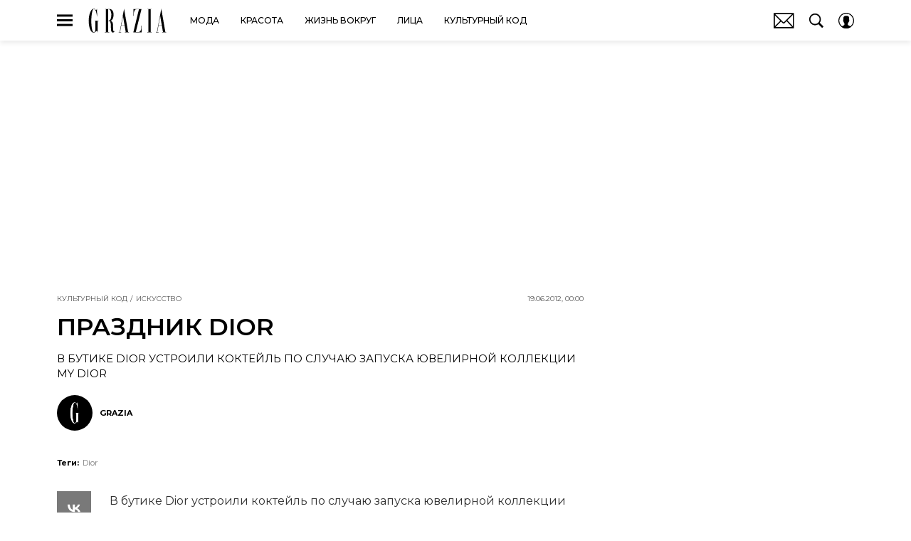

--- FILE ---
content_type: text/html; charset=utf-8
request_url: https://www.grazia.ru/culture/prazdnik-dior/
body_size: 38146
content:
<!doctype html>
<html data-n-head-ssr lang="ru-RU" data-n-head="%7B%22lang%22:%7B%22ssr%22:%22ru-RU%22%7D%7D">
  <head>
    <script>window.__detected_adblock__=!0,window.yaContextCb=window.yaContextCb||[]</script>
    <meta data-n-head="ssr" charset="utf-8"><meta data-n-head="ssr" name="viewport" content="width=device-width, initial-scale=1, maximum-scale=1.0, user-scalable=no"><meta data-n-head="ssr" name="theme-color" content="#000000"><meta data-n-head="ssr" name="twitter:widgets:autoload" content="off"><meta data-n-head="ssr" name="publisher" content="GRAZIA"><meta data-n-head="ssr" data-hid="og:url" property="og:url" content="https://www.grazia.ru/culture/prazdnik-dior/"><meta data-n-head="ssr" name="robots" content="max-snippet:-1, max-image-preview:large, max-video-preview:-1"><meta data-n-head="ssr" data-hid="og:title" property="og:title" content="Праздник DIOR"><meta data-n-head="ssr" data-hid="twitter:title" property="twitter:title" content="Праздник DIOR"><meta data-n-head="ssr" data-hid="article:author" name="article:author" content="Grazia"><meta data-n-head="ssr" data-hid="author" name="author" itemProp="author" content="Grazia"><meta data-n-head="ssr" data-hid="description" name="description" content="В бутике Dior устроили коктейль по случаю запуска ювелирной коллекции My Dior"><meta data-n-head="ssr" data-hid="og:type" property="og:type" content="article"><meta data-n-head="ssr" data-hid="og:description" property="og:description" content="В бутике Dior устроили коктейль по случаю запуска ювелирной коллекции My Dior"><meta data-n-head="ssr" data-hid="twitter:description" name="twitter:description" content="В бутике Dior устроили коктейль по случаю запуска ювелирной коллекции My Dior"><meta data-n-head="ssr" data-hid="og:image" property="og:image" content="https://www.grazia.ru/upload/img_cache/0dd/0ddbebbfc67ea3a9bac58d7101416060_ce_698x699x0x0_cropped_698x365.jpg"><meta data-n-head="ssr" data-hid="twitter:image" name="twitter:image" content="https://www.grazia.ru/upload/img_cache/0dd/0ddbebbfc67ea3a9bac58d7101416060_ce_698x699x0x0_cropped_698x365.jpg"><meta data-n-head="ssr" data-hid="twitter:card" name="twitter:card" content="summary_large_image"><title>Праздник DIOR</title><link data-n-head="ssr" rel="icon" type="image/png" href="/icon_grazia.png" data-hid="favicon"><link data-n-head="ssr" rel="apple-touch-icon" type="image/png" href="/icon_grazia.png" data-hid="favicon"><link data-n-head="ssr" rel="icon" type="image/x-icon" href="/favicon.ico?v2" media="(prefers-color-scheme: dark)" sizes="32x32" data-hid="favicon"><link data-n-head="ssr" rel="icon" type="image/x-icon" href="/favicon_white.ico?v2" media="(prefers-color-scheme: light)" sizes="32x32" data-hid="favicon"><link data-n-head="ssr" rel="preload" href="/_nuxt/font/JTUSjIg1_i6t8kCHKm459WlhyyTh89Y_d5de368.woff2" as="font" type="font/woff2" crossorigin="anonymous" fetchpriority="high"><link data-n-head="ssr" rel="preload" href="/_nuxt/font/JTUSjIg1_i6t8kCHKm459W1hyyTh89ZNpQ_86d7730.woff2" as="font" type="font/woff2" crossorigin="anonymous" fetchpriority="high"><link data-n-head="ssr" href="/_nuxt/webcache.js" rel="preload" as="script" fetchpriority="low"><link data-n-head="ssr" rel="preload" href="/_nuxt/font/JTUSjIg1_i6t8kCHKm459WlhyyTh89Y_d5de368.woff2" as="font" type="font/woff2" crossorigin="anonymous" fetchpriority="high"><link data-n-head="ssr" rel="preload" href="/_nuxt/font/JTUSjIg1_i6t8kCHKm459W1hyyTh89ZNpQ_86d7730.woff2" as="font" type="font/woff2" crossorigin="anonymous" fetchpriority="high"><link data-n-head="ssr" href="/_nuxt/img/logo-grazia-full_4c600ad.svg" rel="preload" as="image"><link data-n-head="ssr" data-hid="canonical" rel="canonical" href="https://www.grazia.ru/culture/prazdnik-dior/"><link data-n-head="ssr" data-hid="image_src" rel="image_src" href="https://www.grazia.ru/upload/img_cache/0dd/0ddbebbfc67ea3a9bac58d7101416060_ce_698x699x0x0_cropped_698x365.jpg"><link data-n-head="ssr" data-hid="rss_all_news" rel="alternate" type="application/rss+xml" href="https://www.grazia.ru/rss/public-feed-all-news.xml" title="rss_all_news"><script data-n-head="ssr" src="/_nuxt/webcache.js"></script><script data-n-head="ssr" type="application/ld+json">{
  "@context": "https://schema.org",
  "@type": "BreadcrumbList",
  "itemListElement": [
    {
      "@type": "ListItem",
      "name": "✅Культурный код",
      "position": 1,
      "item": "https://www.grazia.ru/culture/"
    },
    {
      "@type": "ListItem",
      "name": "✅Искусство",
      "position": 2,
      "item": "https://www.grazia.ru/culture/events/"
    }
  ]
}</script><script data-n-head="ssr" type="application/ld+json">{
  "@context": "https://schema.org",
  "@type": "Article",
  "url": "https://www.grazia.ru/culture/prazdnik-dior/",
  "description": "В бутике Dior устроили коктейль по случаю запуска ювелирной коллекции My Dior",
  "publisher": {
    "@type": "Organization",
    "@id": "https://www.grazia.ru/#publisher",
    "url": "https://www.grazia.ru/",
    "name": "grazia.ru",
    "legalName": "© ООО «Премиум Индепендент Медиа»",
    "telephone": "+74952520999",
    "address": {
      "@type": "PostalAddress",
      "streetAddress": "вн.тер.г. муниципальный округ Донской, ш Варшавское, д. 9 стр. 1",
      "postalCode": "117105",
      "addressLocality": "Москва",
      "addressCountry": "RU"
    },
    "logo": {
      "@type": "ImageObject",
      "url": "https://www.grazia.ru/_nuxt/img/logo-grazia-full_4c600ad.svg"
    }
  },
  "headline": "Праздник DIOR",
  "mainEntityOfPage": {
    "@id": "https://www.grazia.ru/culture/prazdnik-dior/",
    "@type": "WebPage"
  },
  "articleBody": "В бутике Dior устроили коктейль по случаю запуска ювелирной коллекции My Dior. Это событие стало поводом показать гостям бутик, который обрел новый адрес лишь в начале мая – он переехал на первую линию ГУМа. Гостям была предоставлена возможность купить вещи, которые больше нигде не продаются, например три крокодиловых сумки Miss Dior белого цвета и часы Dior VIII Grand Bal из керамики.",
  "image": [
    {
      "@type": "ImageObject",
      "url": "https://www.grazia.ru/upload/img_cache/0dd/0ddbebbfc67ea3a9bac58d7101416060_ce_698x699x0x0.jpg",
      "width": 698,
      "height": 699,
      "description": "Праздник DIOR"
    }
  ],
  "thumbnailUrl": "https://www.grazia.ru/upload/img_cache/0dd/0ddbebbfc67ea3a9bac58d7101416060_ce_698x699x0x0.jpg",
  "articleSection": "https://www.grazia.ru/culture/events/",
  "datePublished": "2012-06-19T00:00:00+03:00",
  "author": [
    {
      "@type": "Person",
      "name": "Grazia",
      "url": "https://www.grazia.ru/author/graziaru/"
    }
  ],
  "wordCount": 63,
  "commentCount": 0
}</script><style data-vue-ssr-id="63e2dbec:0 6ae00360:0 1b033e4b:0 253fa016:0 3387ef74:0 2c6ccbdf:0 d7f2144c:0 7cb6c1dc:0 5a1b7086:0 3df5e5a2:0 ba490700:0 728ac4c3:0 68dd7e32:0 539af395:0 047305f6:0 ef850d68:0 57a49896:0 0939b966:0 d340ab38:0 d340ab38:1 418d2d07:0 0ccfa9ef:0 5f554d56:0 2af45dca:0 121dc5ce:0 bc974cfa:0 22cebc52:0 600778a4:0 02b3e6f6:0 60e6e698:0 73af2406:0 58df6ebf:0 1b7717ae:0 2d9f2fb4:0 ee613676:0 2b6bcf25:0 3ca8ec60:0 6e0d9b28:0 d6d2765a:0 4783dfb8:0 2a68f4b6:0">@font-face{font-family:"swiper-icons";font-style:normal;font-weight:400;src:url("data:application/font-woff;charset=utf-8;base64, [base64]//wADZ2x5ZgAAAywAAADMAAAD2MHtryVoZWFkAAABbAAAADAAAAA2E2+eoWhoZWEAAAGcAAAAHwAAACQC9gDzaG10eAAAAigAAAAZAAAArgJkABFsb2NhAAAC0AAAAFoAAABaFQAUGG1heHAAAAG8AAAAHwAAACAAcABAbmFtZQAAA/gAAAE5AAACXvFdBwlwb3N0AAAFNAAAAGIAAACE5s74hXjaY2BkYGAAYpf5Hu/j+W2+MnAzMYDAzaX6QjD6/4//Bxj5GA8AuRwMYGkAPywL13jaY2BkYGA88P8Agx4j+/8fQDYfA1AEBWgDAIB2BOoAeNpjYGRgYNBh4GdgYgABEMnIABJzYNADCQAACWgAsQB42mNgYfzCOIGBlYGB0YcxjYGBwR1Kf2WQZGhhYGBiYGVmgAFGBiQQkOaawtDAoMBQxXjg/wEGPcYDDA4wNUA2CCgwsAAAO4EL6gAAeNpj2M0gyAACqxgGNWBkZ2D4/wMA+xkDdgAAAHjaY2BgYGaAYBkGRgYQiAHyGMF8FgYHIM3DwMHABGQrMOgyWDLEM1T9/w8UBfEMgLzE////P/5//f/V/xv+r4eaAAeMbAxwIUYmIMHEgKYAYjUcsDAwsLKxc3BycfPw8jEQA/[base64]/uznmfPFBNODM2K7MTQ45YEAZqGP81AmGGcF3iPqOop0r1SPTaTbVkfUe4HXj97wYE+yNwWYxwWu4v1ugWHgo3S1XdZEVqWM7ET0cfnLGxWfkgR42o2PvWrDMBSFj/IHLaF0zKjRgdiVMwScNRAoWUoH78Y2icB/yIY09An6AH2Bdu/UB+yxopYshQiEvnvu0dURgDt8QeC8PDw7Fpji3fEA4z/PEJ6YOB5hKh4dj3EvXhxPqH/SKUY3rJ7srZ4FZnh1PMAtPhwP6fl2PMJMPDgeQ4rY8YT6Gzao0eAEA409DuggmTnFnOcSCiEiLMgxCiTI6Cq5DZUd3Qmp10vO0LaLTd2cjN4fOumlc7lUYbSQcZFkutRG7g6JKZKy0RmdLY680CDnEJ+UMkpFFe1RN7nxdVpXrC4aTtnaurOnYercZg2YVmLN/d/gczfEimrE/fs/bOuq29Zmn8tloORaXgZgGa78yO9/cnXm2BpaGvq25Dv9S4E9+5SIc9PqupJKhYFSSl47+Qcr1mYNAAAAeNptw0cKwkAAAMDZJA8Q7OUJvkLsPfZ6zFVERPy8qHh2YER+3i/BP83vIBLLySsoKimrqKqpa2hp6+jq6RsYGhmbmJqZSy0sraxtbO3sHRydnEMU4uR6yx7JJXveP7WrDycAAAAAAAH//wACeNpjYGRgYOABYhkgZgJCZgZNBkYGLQZtIJsFLMYAAAw3ALgAeNolizEKgDAQBCchRbC2sFER0YD6qVQiBCv/H9ezGI6Z5XBAw8CBK/m5iQQVauVbXLnOrMZv2oLdKFa8Pjuru2hJzGabmOSLzNMzvutpB3N42mNgZGBg4GKQYzBhYMxJLMlj4GBgAYow/P/PAJJhLM6sSoWKfWCAAwDAjgbRAAB42mNgYGBkAIIbCZo5IPrmUn0hGA0AO8EFTQAA") format("woff")}:root{--swiper-theme-color:#007aff}.swiper-container{list-style:none;margin-left:auto;margin-right:auto;overflow:hidden;padding:0;position:relative;z-index:1}.swiper-container-vertical>.swiper-wrapper{flex-direction:column}.swiper-wrapper{box-sizing:initial;display:flex;height:100%;position:relative;transition-property:transform;width:100%;z-index:1}.swiper-container-android .swiper-slide,.swiper-wrapper{transform:translateZ(0)}.swiper-container-multirow>.swiper-wrapper{flex-wrap:wrap}.swiper-container-multirow-column>.swiper-wrapper{flex-direction:column;flex-wrap:wrap}.swiper-container-free-mode>.swiper-wrapper{margin:0 auto;transition-timing-function:ease-out}.swiper-slide{flex-shrink:0;height:100%;position:relative;transition-property:transform;width:100%}.swiper-slide-invisible-blank{visibility:hidden}.swiper-container-autoheight,.swiper-container-autoheight .swiper-slide{height:auto}.swiper-container-autoheight .swiper-wrapper{align-items:flex-start;transition-property:transform,height}.swiper-container-3d{perspective:1200px}.swiper-container-3d .swiper-cube-shadow,.swiper-container-3d .swiper-slide,.swiper-container-3d .swiper-slide-shadow-bottom,.swiper-container-3d .swiper-slide-shadow-left,.swiper-container-3d .swiper-slide-shadow-right,.swiper-container-3d .swiper-slide-shadow-top,.swiper-container-3d .swiper-wrapper{transform-style:preserve-3d}.swiper-container-3d .swiper-slide-shadow-bottom,.swiper-container-3d .swiper-slide-shadow-left,.swiper-container-3d .swiper-slide-shadow-right,.swiper-container-3d .swiper-slide-shadow-top{height:100%;left:0;pointer-events:none;position:absolute;top:0;width:100%;z-index:10}.swiper-container-3d .swiper-slide-shadow-left{background-image:linear-gradient(270deg,rgba(0,0,0,.5),transparent)}.swiper-container-3d .swiper-slide-shadow-right{background-image:linear-gradient(90deg,rgba(0,0,0,.5),transparent)}.swiper-container-3d .swiper-slide-shadow-top{background-image:linear-gradient(0deg,rgba(0,0,0,.5),transparent)}.swiper-container-3d .swiper-slide-shadow-bottom{background-image:linear-gradient(180deg,rgba(0,0,0,.5),transparent)}.swiper-container-css-mode>.swiper-wrapper{overflow:auto;scrollbar-width:none;-ms-overflow-style:none}.swiper-container-css-mode>.swiper-wrapper::-webkit-scrollbar{display:none}.swiper-container-css-mode>.swiper-wrapper>.swiper-slide{scroll-snap-align:start start}.swiper-container-horizontal.swiper-container-css-mode>.swiper-wrapper{scroll-snap-type:x mandatory}.swiper-container-vertical.swiper-container-css-mode>.swiper-wrapper{scroll-snap-type:y mandatory}:root{--swiper-navigation-size:44px}.swiper-button-next,.swiper-button-prev{align-items:center;color:#007aff;color:var(--swiper-navigation-color,var(--swiper-theme-color));cursor:pointer;display:flex;height:44px;height:var(--swiper-navigation-size);justify-content:center;margin-top:-22px;margin-top:calc(var(--swiper-navigation-size)*-1/2);position:absolute;top:50%;width:27px;width:calc(var(--swiper-navigation-size)/44*27);z-index:10}.swiper-button-next.swiper-button-disabled,.swiper-button-prev.swiper-button-disabled{cursor:auto;opacity:.35;pointer-events:none}.swiper-button-next:after,.swiper-button-prev:after{font-family:swiper-icons;font-size:44px;font-size:var(--swiper-navigation-size);font-variant:normal;letter-spacing:0;line-height:1;text-transform:none!important;text-transform:none}.swiper-button-prev,.swiper-container-rtl .swiper-button-next{left:10px;right:auto}.swiper-button-prev:after,.swiper-container-rtl .swiper-button-next:after{content:"prev"}.swiper-button-next,.swiper-container-rtl .swiper-button-prev{left:auto;right:10px}.swiper-button-next:after,.swiper-container-rtl .swiper-button-prev:after{content:"next"}.swiper-button-next.swiper-button-white,.swiper-button-prev.swiper-button-white{--swiper-navigation-color:#fff}.swiper-button-next.swiper-button-black,.swiper-button-prev.swiper-button-black{--swiper-navigation-color:#000}.swiper-button-lock{display:none}.swiper-pagination{position:absolute;text-align:center;transform:translateZ(0);transition:opacity .3s;z-index:10}.swiper-pagination.swiper-pagination-hidden{opacity:0}.swiper-container-horizontal>.swiper-pagination-bullets,.swiper-pagination-custom,.swiper-pagination-fraction{bottom:10px;left:0;width:100%}.swiper-pagination-bullets-dynamic{font-size:0;overflow:hidden}.swiper-pagination-bullets-dynamic .swiper-pagination-bullet{position:relative;transform:scale(.33)}.swiper-pagination-bullets-dynamic .swiper-pagination-bullet-active,.swiper-pagination-bullets-dynamic .swiper-pagination-bullet-active-main{transform:scale(1)}.swiper-pagination-bullets-dynamic .swiper-pagination-bullet-active-prev{transform:scale(.66)}.swiper-pagination-bullets-dynamic .swiper-pagination-bullet-active-prev-prev{transform:scale(.33)}.swiper-pagination-bullets-dynamic .swiper-pagination-bullet-active-next{transform:scale(.66)}.swiper-pagination-bullets-dynamic .swiper-pagination-bullet-active-next-next{transform:scale(.33)}.swiper-pagination-bullet{background:#000;border-radius:100%;display:inline-block;height:8px;opacity:.2;width:8px}button.swiper-pagination-bullet{-webkit-appearance:none;-moz-appearance:none;appearance:none;border:none;box-shadow:none;margin:0;padding:0}.swiper-pagination-clickable .swiper-pagination-bullet{cursor:pointer}.swiper-pagination-bullet-active{background:#007aff;background:var(--swiper-pagination-color,var(--swiper-theme-color));opacity:1}.swiper-container-vertical>.swiper-pagination-bullets{right:10px;top:50%;transform:translate3d(0,-50%,0)}.swiper-container-vertical>.swiper-pagination-bullets .swiper-pagination-bullet{display:block;margin:6px 0}.swiper-container-vertical>.swiper-pagination-bullets.swiper-pagination-bullets-dynamic{top:50%;transform:translateY(-50%);width:8px}.swiper-container-vertical>.swiper-pagination-bullets.swiper-pagination-bullets-dynamic .swiper-pagination-bullet{display:inline-block;transition:transform .2s,top .2s}.swiper-container-horizontal>.swiper-pagination-bullets .swiper-pagination-bullet{margin:0 4px}.swiper-container-horizontal>.swiper-pagination-bullets.swiper-pagination-bullets-dynamic{left:50%;transform:translateX(-50%);white-space:nowrap}.swiper-container-horizontal>.swiper-pagination-bullets.swiper-pagination-bullets-dynamic .swiper-pagination-bullet{transition:transform .2s,left .2s}.swiper-container-horizontal.swiper-container-rtl>.swiper-pagination-bullets-dynamic .swiper-pagination-bullet{transition:transform .2s,right .2s}.swiper-pagination-progressbar{background:rgba(0,0,0,.25);position:absolute}.swiper-pagination-progressbar .swiper-pagination-progressbar-fill{background:#007aff;background:var(--swiper-pagination-color,var(--swiper-theme-color));height:100%;left:0;position:absolute;top:0;transform:scale(0);transform-origin:left top;width:100%}.swiper-container-rtl .swiper-pagination-progressbar .swiper-pagination-progressbar-fill{transform-origin:right top}.swiper-container-horizontal>.swiper-pagination-progressbar,.swiper-container-vertical>.swiper-pagination-progressbar.swiper-pagination-progressbar-opposite{height:4px;left:0;top:0;width:100%}.swiper-container-horizontal>.swiper-pagination-progressbar.swiper-pagination-progressbar-opposite,.swiper-container-vertical>.swiper-pagination-progressbar{height:100%;left:0;top:0;width:4px}.swiper-pagination-white{--swiper-pagination-color:#fff}.swiper-pagination-black{--swiper-pagination-color:#000}.swiper-pagination-lock{display:none}.swiper-scrollbar{background:rgba(0,0,0,.1);border-radius:10px;position:relative;-ms-touch-action:none}.swiper-container-horizontal>.swiper-scrollbar{bottom:3px;height:5px;left:1%;position:absolute;width:98%;z-index:50}.swiper-container-vertical>.swiper-scrollbar{height:98%;position:absolute;right:3px;top:1%;width:5px;z-index:50}.swiper-scrollbar-drag{background:rgba(0,0,0,.5);border-radius:10px;height:100%;left:0;position:relative;top:0;width:100%}.swiper-scrollbar-cursor-drag{cursor:move}.swiper-scrollbar-lock{display:none}.swiper-zoom-container{align-items:center;display:flex;height:100%;justify-content:center;text-align:center;width:100%}.swiper-zoom-container>canvas,.swiper-zoom-container>img,.swiper-zoom-container>svg{max-height:100%;max-width:100%;object-fit:contain}.swiper-slide-zoomed{cursor:move}.swiper-lazy-preloader{animation:swiper-preloader-spin 1s linear infinite;border:4px solid #007aff;border:4px solid var(--swiper-preloader-color,var(--swiper-theme-color));border-radius:50%;border-top:4px solid transparent;box-sizing:border-box;height:42px;left:50%;margin-left:-21px;margin-top:-21px;position:absolute;top:50%;transform-origin:50%;width:42px;z-index:10}.swiper-lazy-preloader-white{--swiper-preloader-color:#fff}.swiper-lazy-preloader-black{--swiper-preloader-color:#000}@keyframes swiper-preloader-spin{to{transform:rotate(1turn)}}.swiper-container .swiper-notification{left:0;opacity:0;pointer-events:none;position:absolute;top:0;z-index:-1000}.swiper-container-fade.swiper-container-free-mode .swiper-slide{transition-timing-function:ease-out}.swiper-container-fade .swiper-slide{pointer-events:none;transition-property:opacity}.swiper-container-fade .swiper-slide .swiper-slide{pointer-events:none}.swiper-container-fade .swiper-slide-active,.swiper-container-fade .swiper-slide-active .swiper-slide-active{pointer-events:auto}.swiper-container-cube{overflow:visible}.swiper-container-cube .swiper-slide{-webkit-backface-visibility:hidden;backface-visibility:hidden;height:100%;pointer-events:none;transform-origin:0 0;visibility:hidden;width:100%;z-index:1}.swiper-container-cube .swiper-slide .swiper-slide{pointer-events:none}.swiper-container-cube.swiper-container-rtl .swiper-slide{transform-origin:100% 0}.swiper-container-cube .swiper-slide-active,.swiper-container-cube .swiper-slide-active .swiper-slide-active{pointer-events:auto}.swiper-container-cube .swiper-slide-active,.swiper-container-cube .swiper-slide-next,.swiper-container-cube .swiper-slide-next+.swiper-slide,.swiper-container-cube .swiper-slide-prev{pointer-events:auto;visibility:visible}.swiper-container-cube .swiper-slide-shadow-bottom,.swiper-container-cube .swiper-slide-shadow-left,.swiper-container-cube .swiper-slide-shadow-right,.swiper-container-cube .swiper-slide-shadow-top{-webkit-backface-visibility:hidden;backface-visibility:hidden;z-index:0}.swiper-container-cube .swiper-cube-shadow{background:#000;bottom:0;-webkit-filter:blur(50px);filter:blur(50px);height:100%;left:0;opacity:.6;position:absolute;width:100%;z-index:0}.swiper-container-flip{overflow:visible}.swiper-container-flip .swiper-slide{-webkit-backface-visibility:hidden;backface-visibility:hidden;pointer-events:none;z-index:1}.swiper-container-flip .swiper-slide .swiper-slide{pointer-events:none}.swiper-container-flip .swiper-slide-active,.swiper-container-flip .swiper-slide-active .swiper-slide-active{pointer-events:auto}.swiper-container-flip .swiper-slide-shadow-bottom,.swiper-container-flip .swiper-slide-shadow-left,.swiper-container-flip .swiper-slide-shadow-right,.swiper-container-flip .swiper-slide-shadow-top{-webkit-backface-visibility:hidden;backface-visibility:hidden;z-index:0}
.app-loader[data-v-2c735fc1]{background-color:#000;height:5px;left:0;pointer-events:none;position:fixed;top:0;transform:scaleX(0);transform-origin:left center;width:100%;z-index:10}.app-loader_loading[data-v-2c735fc1]{transition:transform 3s ease-out}.app-loader_loaded[data-v-2c735fc1]{transition:transform .5s ease-out}.app-loader_loading[data-v-2c735fc1]{transform:scaleX(.8)}.app-loader_loaded[data-v-2c735fc1]{transform:scaleX(1)}

*{box-sizing:border-box;margin:0;padding:0}
.article-detail__desc h2,.content__text h2,h1,h2,h3,h4,h5,h6{font-family:"Montserrat",sans-serif}@font-face{font-display:swap;font-family:"Open Sans";font-stretch:100%;font-style:normal;font-weight:400;src:url(/_nuxt/font/memSYaGs126MiZpBA-UvWbX2vVnXBbObj2OVZyOOSr4dVJWUgsjZ0B4taVQUwaEQbjB_mQ_8e6eb9a.woff) format("woff");unicode-range:u+0460-052f,u+1c80-1c88,u+20b4,u+2de0-2dff,u+a640-a69f,u+fe2e-fe2f}@font-face{font-display:swap;font-family:"Open Sans";font-stretch:100%;font-style:normal;font-weight:400;src:url(/_nuxt/font/memSYaGs126MiZpBA-UvWbX2vVnXBbObj2OVZyOOSr4dVJWUgsjZ0B4kaVQUwaEQbjB_mQ_de6d70f.woff) format("woff");unicode-range:u+0400-045f,u+0490-0491,u+04b0-04b1,u+2116}@font-face{font-display:swap;font-family:"Open Sans";font-stretch:100%;font-style:normal;font-weight:400;src:url(/_nuxt/font/memSYaGs126MiZpBA-UvWbX2vVnXBbObj2OVZyOOSr4dVJWUgsjZ0B4saVQUwaEQbjB_mQ_0403a19.woff) format("woff");unicode-range:u+1f??}@font-face{font-display:swap;font-family:"Open Sans";font-stretch:100%;font-style:normal;font-weight:400;src:url(/_nuxt/font/memSYaGs126MiZpBA-UvWbX2vVnXBbObj2OVZyOOSr4dVJWUgsjZ0B4jaVQUwaEQbjB_mQ_2de5ef4.woff) format("woff");unicode-range:u+0370-03ff}@font-face{font-display:swap;font-family:"Open Sans";font-stretch:100%;font-style:normal;font-weight:400;src:url(/_nuxt/font/memSYaGs126MiZpBA-UvWbX2vVnXBbObj2OVZyOOSr4dVJWUgsjZ0B4iaVQUwaEQbjB_mQ_662226e.woff) format("woff");unicode-range:u+0590-05ff,u+200c-2010,u+20aa,u+25cc,u+fb1d-fb4f}@font-face{font-display:swap;font-family:"Open Sans";font-stretch:100%;font-style:normal;font-weight:400;src:url(/_nuxt/font/memSYaGs126MiZpBA-UvWbX2vVnXBbObj2OVZyOOSr4dVJWUgsjZ0B4vaVQUwaEQbjB_mQ_87ffc53.woff) format("woff");unicode-range:u+0102-0103,u+0110-0111,u+0128-0129,u+0168-0169,u+01a0-01a1,u+01af-01b0,u+1ea0-1ef9,u+20ab}@font-face{font-display:swap;font-family:"Open Sans";font-stretch:100%;font-style:normal;font-weight:400;src:url(/_nuxt/font/memSYaGs126MiZpBA-UvWbX2vVnXBbObj2OVZyOOSr4dVJWUgsjZ0B4uaVQUwaEQbjB_mQ_556c2cb.woff) format("woff");unicode-range:u+0100-024f,u+0259,u+1e??,u+2020,u+20a0-20ab,u+20ad-20cf,u+2113,u+2c60-2c7f,u+a720-a7ff}@font-face{font-display:swap;font-family:"Open Sans";font-stretch:100%;font-style:normal;font-weight:400;src:url(/_nuxt/font/memSYaGs126MiZpBA-UvWbX2vVnXBbObj2OVZyOOSr4dVJWUgsjZ0B4gaVQUwaEQbjA_ffe2f0c.woff) format("woff");unicode-range:u+00??,u+0131,u+0152-0153,u+02bb-02bc,u+02c6,u+02da,u+02dc,u+2000-206f,u+2074,u+20ac,u+2122,u+2191,u+2193,u+2212,u+2215,u+feff,u+fffd}.sp-sber-2030{--sp-headline-0-family:"IBM Plex Mono",sans-serif;--sp-headline-0-size:20px;--sp-headline-0-weight:400;--sp-headline-0-style:normal;--sp-headline-1-family:"Oswald",sans-serif;--sp-headline-1-size:38px;--sp-headline-1-weight:700;--sp-headline-1-style:normal;--sp-headline-1-line-height:115%;--sp-headline-2-family:"Oswald",sans-serif;--sp-headline-2-size:32px;--sp-headline-2-weight:700;--sp-headline-2-style:normal;--sp-headline-2-letter-spacing:0.2px;--sp-headline-2-line-height:100%;--sp-headline-3-family:"Oswald",sans-serif;--sp-headline-3-size:28px;--sp-headline-3-weight:700;--sp-headline-3-style:normal;--sp-headline-3-line-height:125%;--sp-headline-4-family:"Oswald",sans-serif;--sp-headline-4-size:18px;--sp-headline-4-weight:600;--sp-headline-4-style:normal;--sp-headline-4-line-height:132%;--sp-headline-5-family:"Oswald",sans-serif;--sp-headline-5-size:12px;--sp-headline-5-weight:600;--sp-headline-5-style:normal;--sp-headline-5-line-height:125%;--sp-text-1-family:"IBM Plex Mono",sans-serif;--sp-text-1-size:14px;--sp-text-1-weight:400;--sp-text-1-style:normal;--sp-text-1-letter-spacing:0.5px;--sp-text-2-family:"IBM Plex Mono",sans-serif;--sp-text-2-size:13px;--sp-text-2-weight:400;--sp-text-2-style:normal;--sp-text-2-line-height:118%;--sp-text-3-family:"Raleway";--sp-text-3-size:12px;--sp-text-3-weight:400;--sp-text-3-style:normal;--sp-text-3-line-height:125%;--sp-description-1-family:"Montserrat";--sp-description-1-size:16px;--sp-description-1-weight:400;--sp-description-1-style:normal;--sp-description-1-line-height:120%;--sp-description-2-family:"IBM Plex Mono",sans-serif;--sp-description-2-size:11px;--sp-description-2-weight:400;--sp-description-2-style:normal;--sp-description-2-letter-spacing:0.5px;--sp-description-3-family:"IBM Plex Mono",sans-serif;--sp-description-3-size:11px;--sp-description-3-weight:600;--sp-description-3-style:normal;--sp-description-3-letter-spacing:0.5px;--sp-tag-family:"Montserrat";--sp-tag-size:12px;--sp-tag-weight:700;--sp-tag-style:normal;--sp-tag-letter-spacing:0.5px;--sp-speed-family:"IBM Plex Mono",sans-serif;--sp-speed-size:32px;--sp-speed-weight:700;--sp-speed-style:normal;--sp-speed-line-height:120%;--sp-loader-text-family:"Public Pixel";--sp-loader-text-size:8px;--sp-loader-text-weight:400;--sp-loader-text-style:normal;--sp-button-text-family:"IBM Plex Mono",sans-serif;--sp-button-text-size:14px;--sp-button-text-weight:700;--sp-button-text-style:normal;--sp-button-text-letter-spacing:0.7px;--sp-speed-1-2-family:"IBM Plex Mono",sans-serif;--sp-speed-1-2-size:23px;--sp-speed-1-2-weight:700;--sp-speed-1-2-style:normal;--sp-speed-1-2-line-height:120%;--sp-speed-1-3-family:"IBM Plex Mono",sans-serif;--sp-speed-1-3-size:12px;--sp-speed-1-3-weight:700;--sp-speed-1-3-style:normal;--sp-speed-1-3-line-height:120%;--sp-text-2-2-size:17px;--sp-text-2-2-line-height:118%;--sp-text-2-2-family:"IBM Plex Mono",sans-serif;--sp-text-2-2-size:11px;--sp-text-2-2-weight:400;--sp-text-2-2-style:normal;--sp-text-2-2-line-height:130%;--sp-text-1-1-paragraph-spacing-10-family:"IBM Plex Mono",sans-serif;--sp-text-1-1-paragraph-spacing-10-size:14px;--sp-text-1-1-paragraph-spacing-10-weight:400;--sp-text-1-1-paragraph-spacing-10-style:normal;--sp-text-1-1-paragraph-spacing-10-letter-spacing:0.5px;--sp-black:#000;--sp-grey-grafit:#171717;--sp-grey:#222;--sp-blue-gray:#323941;--sp-grey-dark:#383838;--sp-grey-middle:#676767;--sp-grey-light:grey;--sp-grey-main-menu:#c7c7c7;--sp-white:#f2f2f2;--sp-blue-indigo:#66f;--sp-purple:#9747ff;--sp-neon-green:#39f2ae;--sp-yellow:#ffc700;--sp-gradient-1-stop-1-color:#00ff8b;--sp-gradient-1-stop-1-position:0%;--sp-gradient-1-stop-2-color:#66f;--sp-gradient-1-stop-2-position:100%;--sp-gradient-2-stop-1-color:#00ff8b;--sp-gradient-2-stop-1-position:0%;--sp-gradient-2-stop-2-color:#66f;--sp-gradient-2-stop-2-position:100%;--sp-gradient-3-stop-1-color:#00ff8b;--sp-gradient-3-stop-1-position:0%;--sp-gradient-3-stop-2-color:#66f;--sp-gradient-3-stop-2-position:100%;--sp-time-line-1-stop-1-color:#b8baff;--sp-time-line-1-stop-1-position:0%;--sp-time-line-1-stop-2-color:#f2df39;--sp-time-line-1-stop-2-position:100%;--sp-time-line-2-stop-1-color:#b8baff;--sp-time-line-2-stop-1-position:39%;--sp-time-line-2-stop-2-color:#00ff8b;--sp-time-line-2-stop-2-position:100%;--sp-time-line-3-stop-1-color:#b8baff;--sp-time-line-3-stop-1-position:0%;--sp-time-line-3-stop-2-color:#66f;--sp-time-line-3-stop-2-position:100%}@keyframes spinner{0%{transform:rotate(0deg)}to{transform:rotate(1turn)}}@keyframes pulse{0%{opacity:1}50%{opacity:.3}to{opacity:1}}.d-flex{display:flex}.align-center{align-items:center}.justify-center{justify-content:center}.text-center{text-align:center}.text-break{word-wrap:break-word;word-break:break-word}.text-uppercase{text-transform:uppercase}a{color:inherit}.content-overlap-modal-showed{overflow:hidden}.cursor-pointer{cursor:pointer}:root{--navbar-z-index:100;--modal-z-index:9999;--navbar-height:57px;--awards-navbar-height:56px;--content-width:calc(100% - 20px);--main-content-bg-color:#fff;--window-height:100vh}@media only screen and (min-width:650px){:root{--awards-navbar-height:66px;--content-width:600px}}@media only screen and (min-width:768px){:root{--content-width:650px}}@media only screen and (min-width:940px){:root{--content-width:900px}}@media only screen and (min-width:1200px){:root{--awards-navbar-height:76px;--content-width:1120px}}[hidden]{display:none!important}*{-webkit-overflow-scrolling:touch;-webkit-print-color-adjust:exact}*,:after,:before{box-sizing:border-box}.mx-auto{margin-left:auto;margin-right:auto}.nuxt-progress{transition:width .5s ease-out,opacity .3s ease-in-out!important}.email-subscribe-all-page .main-content,.email-subscribe-confirm-page .main-content,.error-page-404 .main-content{background:none}.email-subscribe-all-page,.email-subscribe-confirm-page{background-position:top;background-repeat:no-repeat;background-size:cover}.mt30{margin-top:30px}.mt20{margin-top:20px}.cols{display:grid}.cols.--middle{grid-template-columns:100%}@media only screen and (min-width:940px){.cols.--middle{grid-column-gap:30px;grid-template-columns:calc(100% - 350px) 320px}}@media only screen and (min-width:1152px){.cols.--middle{grid-column-gap:60px;grid-template-columns:calc(100% - 380px) 320px}}.cols.--full{grid-template-columns:minmax(100%,1fr)}.cols.--default{grid-template-columns:100%}@media only screen and (min-width:940px){.cols.--default{grid-template-columns:auto 300px;grid-column-gap:30px}}@media only screen and (min-width:1152px){.cols.--default{grid-template-columns:auto 300px}}.cols .col__cnt{width:100%}.cols .col__side{display:none}@media only screen and (min-width:940px){.cols .col__side{display:block}}body{-webkit-font-smoothing:antialiased;-moz-osx-font-smoothing:grayscale;-webkit-tap-highlight-color:rgba(0,0,0,0);-webkit-text-size-adjust:100%;-moz-text-size-adjust:100%;text-size-adjust:100%;color:#303030;font-size:16px;overflow-y:scroll;word-wrap:break-word;padding-bottom:0!important}body.opened-modal{overflow:hidden}h1,h2,h3,h4,h5,h6{font-style:normal;font-weight:400}ol,ul{list-style:none}img,svg{display:block;max-width:100%}svg{overflow:visible}button,input{font-family:inherit;font-size:inherit;outline:none}button{-webkit-appearance:none;-moz-appearance:none;appearance:none;background:none;border:0;-webkit-user-select:none;-moz-user-select:none;user-select:none}button:not(:disabled){cursor:pointer}button:disabled{cursor:not-allowed}.article-detail__desc,.content__text{color:#303030;font-size:19px;line-height:1.5}.article-detail__desc li:not(.hooper-slide):not(.reactions__item),.content__text li:not(.hooper-slide):not(.reactions__item){color:#303030;display:block;font-weight:400;line-height:1.5;list-style:none;margin-top:1.2rem;padding-left:2em;position:relative}.article-detail__desc li:not(.hooper-slide):not(.reactions__item):before,.content__text li:not(.hooper-slide):not(.reactions__item):before{content:"";display:block;height:12px;left:0;line-height:1;position:absolute;top:.5em;transform:rotate(45deg);width:12px}.article-detail__desc ol,.content__text ol{counter-reset:list1}.article-detail__desc ol li:not(.hooper-slide):not(.reactions__item):before,.content__text ol li:not(.hooper-slide):not(.reactions__item):before{background:none;content:counter(list1) ".";counter-increment:list1;height:auto;position:absolute;top:.35em;transform:none;width:auto}.content__text:not(.content__text_widget):not(.content__text_text):not(:first-child){margin-top:20px}.footer{margin-top:auto;position:relative;z-index:2}.container-main{display:flex;flex-direction:column;justify-content:flex-start;min-height:100vh;position:relative;z-index:1}.container{max-width:100%;min-width:320px}.sticky{position:sticky;top:87px;top:calc(var(--navbar-height) + 30px)}.wrap{flex:1 1 auto;margin-left:auto;margin-right:auto;max-width:calc(100% - 20px);width:1120px}@media only screen and (min-width:650px){.wrap{width:600px}}@media only screen and (min-width:768px){.wrap{width:650px}}@media only screen and (min-width:940px){.wrap{width:900px}}@media only screen and (min-width:1200px){.wrap{width:1120px}}.ad-wrap{margin:0 auto;max-width:1290px;width:100%}.nuxt-root{position:relative;text-align:left;text-align:initial}.main-content{background-color:#fff;background-color:var(--main-content-bg-color);margin-left:auto;margin-right:auto;max-width:100%;transition:max-width .3s ease-out;width:100%}.with-site-branding .main-content,.with-site-top-branding .main-content{max-width:1290px}.with-site-top-branding #header,.with-site-top-branding #section-banner{display:none}.with-site-top-branding #mainInner{margin-top:0}.with-site-top-branding #section__inner{padding-top:0}.with-site-top-branding #billboard_topline_detail,.with-site-top-branding #billboard_topline_home,.with-site-top-branding #billboard_topline_main,.with-site-top-branding #billboard_topline_section,.with-site-top-branding #main-billboard-topline{margin-top:0}.with-site-top-branding #main-content{margin-top:0;margin-top:var(--branding-offset-top,0)}.with-site-top-branding #prepend-section-title{display:inline-block}.with-site-top-branding:not(.with-site-branding-offset-top) .main__billboard-topline+.main__inner{padding-top:0}.with-site-top-branding:not(.with-site-branding-offset-top) #billboard_topline_detail .ad-billboard-topline-banner,.with-site-top-branding:not(.with-site-branding-offset-top) #billboard_topline_home .ad-billboard-topline-banner,.with-site-top-branding:not(.with-site-branding-offset-top) #billboard_topline_main .ad-billboard-topline-banner,.with-site-top-branding:not(.with-site-branding-offset-top) #billboard_topline_section .ad-billboard-topline-banner,.with-site-top-branding:not(.with-site-branding-offset-top) #billboard_topline_subsection .ad-billboard-topline-banner,.with-site-top-branding:not(.with-site-branding-offset-top) #billboard_topline_tag .ad-billboard-topline-banner,.with-site-top-branding:not(.with-site-branding-offset-top) #main-billboard-topline .ad-billboard-topline-banner{--min-ad-banner-height:0}.with-site-top-branding:not(.with-site-branding-offset-top) #billboard_topline_detail .ad-wrapper__content,.with-site-top-branding:not(.with-site-branding-offset-top) #billboard_topline_home .ad-wrapper__content,.with-site-top-branding:not(.with-site-branding-offset-top) #billboard_topline_main .ad-wrapper__content,.with-site-top-branding:not(.with-site-branding-offset-top) #billboard_topline_section .ad-wrapper__content,.with-site-top-branding:not(.with-site-branding-offset-top) #billboard_topline_subsection .ad-wrapper__content,.with-site-top-branding:not(.with-site-branding-offset-top) #billboard_topline_tag .ad-wrapper__content,.with-site-top-branding:not(.with-site-branding-offset-top) #main-billboard-topline .ad-wrapper__content{max-width:1290px}.with-site-branding-offset-top #billboard_topline_detail,.with-site-branding-offset-top #billboard_topline_home,.with-site-branding-offset-top #billboard_topline_main,.with-site-branding-offset-top #billboard_topline_section,.with-site-branding-offset-top #main-billboard-topline{display:none}.with-site-branding-offset-top #prepend-section-title{margin-top:30px}.icon-close{background:none;border:none;height:25px;position:absolute;right:10px;top:10px;width:25px}@media only screen and (min-width:1152px){.icon-close{right:0}}.icon-close:after,.icon-close:before{background-color:#fff;bottom:0;content:"";display:block;height:1px;left:0;margin-bottom:auto;margin-top:auto;position:absolute;right:0;top:0;transition:all .15s linear 0s}.icon-close:before{transform:rotate(45deg)}.icon-close:after{transform:rotate(-45deg)}div.hooper,section.hooper{height:auto;outline:none}div.hooper:focus,section.hooper:focus{outline:none}.showed-popup-fullscreen-video-feed{height:100%;left:0;overflow:hidden;position:fixed;top:0;width:100%}.showed-popup-fullscreen-video-feed .app__footer,.showed-popup-fullscreen-video-feed .app__navbar,.showed-popup-fullscreen-video-feed .main-content{opacity:0;visibility:hidden}@media screen and (max-width:649px){.app_enabled_video-feed .app__footer,.app_enabled_video-feed .app__navbar{background-color:#000;display:none}}
.article-detail .article-detail__desc,.article-detail .article-detail__desc ol li:not(.hooper-slide):not(.reactions__item):before,.btn-default,.content__text,.content__text ol li:not(.hooper-slide):not(.reactions__item):before{font-family:"Montserrat",sans-serif}@font-face{font-display:swap;font-family:"EB Garamond";font-style:italic;font-weight:400;src:url(/_nuxt/font/SlGFmQSNjdsmc35JDF1K5GRwUjcdlttVFm-rI7e8QL9wU6i1hGFJRvzr2Q_2d81009.woff2) format("woff2");unicode-range:u+0460-052f,u+1c80-1c88,u+20b4,u+2de0-2dff,u+a640-a69f,u+fe2e-fe2f}@font-face{font-display:swap;font-family:"EB Garamond";font-style:italic;font-weight:400;src:url(/_nuxt/font/SlGFmQSNjdsmc35JDF1K5GRwUjcdlttVFm-rI7e8QL95U6i1hGFJRvzr2Q_4a1d772.woff2) format("woff2");unicode-range:u+0301,u+0400-045f,u+0490-0491,u+04b0-04b1,u+2116}@font-face{font-display:swap;font-family:"EB Garamond";font-style:italic;font-weight:400;src:url(/_nuxt/font/SlGFmQSNjdsmc35JDF1K5GRwUjcdlttVFm-rI7e8QL9xU6i1hGFJRvzr2Q_e9a435b.woff2) format("woff2");unicode-range:u+1f??}@font-face{font-display:swap;font-family:"EB Garamond";font-style:italic;font-weight:400;src:url(/_nuxt/font/SlGFmQSNjdsmc35JDF1K5GRwUjcdlttVFm-rI7e8QL9-U6i1hGFJRvzr2Q_c965996.woff2) format("woff2");unicode-range:u+0370-03ff}@font-face{font-display:swap;font-family:"EB Garamond";font-style:italic;font-weight:400;src:url(/_nuxt/font/SlGFmQSNjdsmc35JDF1K5GRwUjcdlttVFm-rI7e8QL9yU6i1hGFJRvzr2Q_ac8000d.woff2) format("woff2");unicode-range:u+0102-0103,u+0110-0111,u+0128-0129,u+0168-0169,u+01a0-01a1,u+01af-01b0,u+0300-0301,u+0303-0304,u+0308-0309,u+0323,u+0329,u+1ea0-1ef9,u+20ab}@font-face{font-display:swap;font-family:"EB Garamond";font-style:italic;font-weight:400;src:url(/_nuxt/font/SlGFmQSNjdsmc35JDF1K5GRwUjcdlttVFm-rI7e8QL9zU6i1hGFJRvzr2Q_1a17c14.woff2) format("woff2");unicode-range:u+0100-02af,u+0304,u+0308,u+0329,u+1e00-1e9f,u+1ef2-1eff,u+2020,u+20a0-20ab,u+20ad-20cf,u+2113,u+2c60-2c7f,u+a720-a7ff}@font-face{font-display:swap;font-family:"EB Garamond";font-style:italic;font-weight:400;src:url(/_nuxt/font/SlGFmQSNjdsmc35JDF1K5GRwUjcdlttVFm-rI7e8QL99U6i1hGFJRvw_1d5ac9d.woff2) format("woff2");unicode-range:u+00??,u+0131,u+0152-0153,u+02bb-02bc,u+02c6,u+02da,u+02dc,u+0304,u+0308,u+0329,u+2000-206f,u+2074,u+20ac,u+2122,u+2191,u+2193,u+2212,u+2215,u+feff,u+fffd}@font-face{font-display:swap;font-family:"EB Garamond";font-style:normal;font-weight:400;src:url(/_nuxt/font/SlGDmQSNjdsmc35JDF1K5E55YMjF_7DPuGi-6_RkCY9_WamXgHlIbvw_2c5e934.woff2) format("woff2");unicode-range:u+0460-052f,u+1c80-1c88,u+20b4,u+2de0-2dff,u+a640-a69f,u+fe2e-fe2f}@font-face{font-display:swap;font-family:"EB Garamond";font-style:normal;font-weight:400;src:url(/_nuxt/font/SlGDmQSNjdsmc35JDF1K5E55YMjF_7DPuGi-6_RkAI9_WamXgHlIbvw_926e0ae.woff2) format("woff2");unicode-range:u+0301,u+0400-045f,u+0490-0491,u+04b0-04b1,u+2116}@font-face{font-display:swap;font-family:"EB Garamond";font-style:normal;font-weight:400;src:url(/_nuxt/font/SlGDmQSNjdsmc35JDF1K5E55YMjF_7DPuGi-6_RkCI9_WamXgHlIbvw_4edfd6d.woff2) format("woff2");unicode-range:u+1f??}@font-face{font-display:swap;font-family:"EB Garamond";font-style:normal;font-weight:400;src:url(/_nuxt/font/SlGDmQSNjdsmc35JDF1K5E55YMjF_7DPuGi-6_RkB49_WamXgHlIbvw_5fd7624.woff2) format("woff2");unicode-range:u+0370-03ff}@font-face{font-display:swap;font-family:"EB Garamond";font-style:normal;font-weight:400;src:url(/_nuxt/font/SlGDmQSNjdsmc35JDF1K5E55YMjF_7DPuGi-6_RkC49_WamXgHlIbvw_6025fc3.woff2) format("woff2");unicode-range:u+0102-0103,u+0110-0111,u+0128-0129,u+0168-0169,u+01a0-01a1,u+01af-01b0,u+0300-0301,u+0303-0304,u+0308-0309,u+0323,u+0329,u+1ea0-1ef9,u+20ab}@font-face{font-display:swap;font-family:"EB Garamond";font-style:normal;font-weight:400;src:url(/_nuxt/font/SlGDmQSNjdsmc35JDF1K5E55YMjF_7DPuGi-6_RkCo9_WamXgHlIbvw_a76ed02.woff2) format("woff2");unicode-range:u+0100-02af,u+0304,u+0308,u+0329,u+1e00-1e9f,u+1ef2-1eff,u+2020,u+20a0-20ab,u+20ad-20cf,u+2113,u+2c60-2c7f,u+a720-a7ff}@font-face{font-display:swap;font-family:"EB Garamond";font-style:normal;font-weight:400;src:url(/_nuxt/font/SlGDmQSNjdsmc35JDF1K5E55YMjF_7DPuGi-6_RkBI9_WamXgHlI_b8fa42a.woff2) format("woff2");unicode-range:u+00??,u+0131,u+0152-0153,u+02bb-02bc,u+02c6,u+02da,u+02dc,u+0304,u+0308,u+0329,u+2000-206f,u+2074,u+20ac,u+2122,u+2191,u+2193,u+2212,u+2215,u+feff,u+fffd}@font-face{font-display:swap;font-family:"Montserrat";font-style:normal;font-weight:200;src:url(/_nuxt/font/JTUSjIg1_i6t8kCHKm459WRhyyTh89ZNpQ_60883f3.woff2) format("woff2");unicode-range:u+0460-052f,u+1c80-1c88,u+20b4,u+2de0-2dff,u+a640-a69f,u+fe2e-fe2f}@font-face{font-display:swap;font-family:"Montserrat";font-style:normal;font-weight:200;src:url(/_nuxt/font/JTUSjIg1_i6t8kCHKm459W1hyyTh89ZNpQ_86d7730.woff2) format("woff2");unicode-range:u+0301,u+0400-045f,u+0490-0491,u+04b0-04b1,u+2116}@font-face{font-display:swap;font-family:"Montserrat";font-style:normal;font-weight:200;src:url(/_nuxt/font/JTUSjIg1_i6t8kCHKm459WZhyyTh89ZNpQ_d9e0d8b.woff2) format("woff2");unicode-range:u+0102-0103,u+0110-0111,u+0128-0129,u+0168-0169,u+01a0-01a1,u+01af-01b0,u+0300-0301,u+0303-0304,u+0308-0309,u+0323,u+0329,u+1ea0-1ef9,u+20ab}@font-face{font-display:swap;font-family:"Montserrat";font-style:normal;font-weight:200;src:url(/_nuxt/font/JTUSjIg1_i6t8kCHKm459WdhyyTh89ZNpQ_b043858.woff2) format("woff2");unicode-range:u+0100-02af,u+0304,u+0308,u+0329,u+1e00-1e9f,u+1ef2-1eff,u+2020,u+20a0-20ab,u+20ad-20cf,u+2113,u+2c60-2c7f,u+a720-a7ff}@font-face{font-display:swap;font-family:"Montserrat";font-style:normal;font-weight:200;src:url(/_nuxt/font/JTUSjIg1_i6t8kCHKm459WlhyyTh89Y_d5de368.woff2) format("woff2");unicode-range:u+00??,u+0131,u+0152-0153,u+02bb-02bc,u+02c6,u+02da,u+02dc,u+0304,u+0308,u+0329,u+2000-206f,u+2074,u+20ac,u+2122,u+2191,u+2193,u+2212,u+2215,u+feff,u+fffd}@font-face{font-display:swap;font-family:"Montserrat";font-style:normal;font-weight:300;src:url(/_nuxt/font/JTUSjIg1_i6t8kCHKm459WRhyyTh89ZNpQ_60883f3.woff2) format("woff2");unicode-range:u+0460-052f,u+1c80-1c88,u+20b4,u+2de0-2dff,u+a640-a69f,u+fe2e-fe2f}@font-face{font-display:swap;font-family:"Montserrat";font-style:normal;font-weight:300;src:url(/_nuxt/font/JTUSjIg1_i6t8kCHKm459W1hyyTh89ZNpQ_86d7730.woff2) format("woff2");unicode-range:u+0301,u+0400-045f,u+0490-0491,u+04b0-04b1,u+2116}@font-face{font-display:swap;font-family:"Montserrat";font-style:normal;font-weight:300;src:url(/_nuxt/font/JTUSjIg1_i6t8kCHKm459WZhyyTh89ZNpQ_d9e0d8b.woff2) format("woff2");unicode-range:u+0102-0103,u+0110-0111,u+0128-0129,u+0168-0169,u+01a0-01a1,u+01af-01b0,u+0300-0301,u+0303-0304,u+0308-0309,u+0323,u+0329,u+1ea0-1ef9,u+20ab}@font-face{font-display:swap;font-family:"Montserrat";font-style:normal;font-weight:300;src:url(/_nuxt/font/JTUSjIg1_i6t8kCHKm459WdhyyTh89ZNpQ_b043858.woff2) format("woff2");unicode-range:u+0100-02af,u+0304,u+0308,u+0329,u+1e00-1e9f,u+1ef2-1eff,u+2020,u+20a0-20ab,u+20ad-20cf,u+2113,u+2c60-2c7f,u+a720-a7ff}@font-face{font-display:swap;font-family:"Montserrat";font-style:normal;font-weight:300;src:url(/_nuxt/font/JTUSjIg1_i6t8kCHKm459WlhyyTh89Y_d5de368.woff2) format("woff2");unicode-range:u+00??,u+0131,u+0152-0153,u+02bb-02bc,u+02c6,u+02da,u+02dc,u+0304,u+0308,u+0329,u+2000-206f,u+2074,u+20ac,u+2122,u+2191,u+2193,u+2212,u+2215,u+feff,u+fffd}@font-face{font-display:swap;font-family:"Montserrat";font-style:normal;font-weight:400;src:url(/_nuxt/font/JTUSjIg1_i6t8kCHKm459WRhyyTh89ZNpQ_60883f3.woff2) format("woff2");unicode-range:u+0460-052f,u+1c80-1c88,u+20b4,u+2de0-2dff,u+a640-a69f,u+fe2e-fe2f}@font-face{font-display:swap;font-family:"Montserrat";font-style:normal;font-weight:400;src:url(/_nuxt/font/JTUSjIg1_i6t8kCHKm459W1hyyTh89ZNpQ_86d7730.woff2) format("woff2");unicode-range:u+0301,u+0400-045f,u+0490-0491,u+04b0-04b1,u+2116}@font-face{font-display:swap;font-family:"Montserrat";font-style:normal;font-weight:400;src:url(/_nuxt/font/JTUSjIg1_i6t8kCHKm459WZhyyTh89ZNpQ_d9e0d8b.woff2) format("woff2");unicode-range:u+0102-0103,u+0110-0111,u+0128-0129,u+0168-0169,u+01a0-01a1,u+01af-01b0,u+0300-0301,u+0303-0304,u+0308-0309,u+0323,u+0329,u+1ea0-1ef9,u+20ab}@font-face{font-display:swap;font-family:"Montserrat";font-style:normal;font-weight:400;src:url(/_nuxt/font/JTUSjIg1_i6t8kCHKm459WdhyyTh89ZNpQ_b043858.woff2) format("woff2");unicode-range:u+0100-02af,u+0304,u+0308,u+0329,u+1e00-1e9f,u+1ef2-1eff,u+2020,u+20a0-20ab,u+20ad-20cf,u+2113,u+2c60-2c7f,u+a720-a7ff}@font-face{font-display:swap;font-family:"Montserrat";font-style:normal;font-weight:400;src:url(/_nuxt/font/JTUSjIg1_i6t8kCHKm459WlhyyTh89Y_d5de368.woff2) format("woff2");unicode-range:u+00??,u+0131,u+0152-0153,u+02bb-02bc,u+02c6,u+02da,u+02dc,u+0304,u+0308,u+0329,u+2000-206f,u+2074,u+20ac,u+2122,u+2191,u+2193,u+2212,u+2215,u+feff,u+fffd}@font-face{font-display:swap;font-family:"Montserrat";font-style:normal;font-weight:500;src:url(/_nuxt/font/JTUSjIg1_i6t8kCHKm459WRhyyTh89ZNpQ_60883f3.woff2) format("woff2");unicode-range:u+0460-052f,u+1c80-1c88,u+20b4,u+2de0-2dff,u+a640-a69f,u+fe2e-fe2f}@font-face{font-display:swap;font-family:"Montserrat";font-style:normal;font-weight:500;src:url(/_nuxt/font/JTUSjIg1_i6t8kCHKm459W1hyyTh89ZNpQ_86d7730.woff2) format("woff2");unicode-range:u+0301,u+0400-045f,u+0490-0491,u+04b0-04b1,u+2116}@font-face{font-display:swap;font-family:"Montserrat";font-style:normal;font-weight:500;src:url(/_nuxt/font/JTUSjIg1_i6t8kCHKm459WZhyyTh89ZNpQ_d9e0d8b.woff2) format("woff2");unicode-range:u+0102-0103,u+0110-0111,u+0128-0129,u+0168-0169,u+01a0-01a1,u+01af-01b0,u+0300-0301,u+0303-0304,u+0308-0309,u+0323,u+0329,u+1ea0-1ef9,u+20ab}@font-face{font-display:swap;font-family:"Montserrat";font-style:normal;font-weight:500;src:url(/_nuxt/font/JTUSjIg1_i6t8kCHKm459WdhyyTh89ZNpQ_b043858.woff2) format("woff2");unicode-range:u+0100-02af,u+0304,u+0308,u+0329,u+1e00-1e9f,u+1ef2-1eff,u+2020,u+20a0-20ab,u+20ad-20cf,u+2113,u+2c60-2c7f,u+a720-a7ff}@font-face{font-display:swap;font-family:"Montserrat";font-style:normal;font-weight:500;src:url(/_nuxt/font/JTUSjIg1_i6t8kCHKm459WlhyyTh89Y_d5de368.woff2) format("woff2");unicode-range:u+00??,u+0131,u+0152-0153,u+02bb-02bc,u+02c6,u+02da,u+02dc,u+0304,u+0308,u+0329,u+2000-206f,u+2074,u+20ac,u+2122,u+2191,u+2193,u+2212,u+2215,u+feff,u+fffd}@font-face{font-display:swap;font-family:"Montserrat";font-style:normal;font-weight:600;src:url(/_nuxt/font/JTUSjIg1_i6t8kCHKm459WRhyyTh89ZNpQ_60883f3.woff2) format("woff2");unicode-range:u+0460-052f,u+1c80-1c88,u+20b4,u+2de0-2dff,u+a640-a69f,u+fe2e-fe2f}@font-face{font-display:swap;font-family:"Montserrat";font-style:normal;font-weight:600;src:url(/_nuxt/font/JTUSjIg1_i6t8kCHKm459W1hyyTh89ZNpQ_86d7730.woff2) format("woff2");unicode-range:u+0301,u+0400-045f,u+0490-0491,u+04b0-04b1,u+2116}@font-face{font-display:swap;font-family:"Montserrat";font-style:normal;font-weight:600;src:url(/_nuxt/font/JTUSjIg1_i6t8kCHKm459WZhyyTh89ZNpQ_d9e0d8b.woff2) format("woff2");unicode-range:u+0102-0103,u+0110-0111,u+0128-0129,u+0168-0169,u+01a0-01a1,u+01af-01b0,u+0300-0301,u+0303-0304,u+0308-0309,u+0323,u+0329,u+1ea0-1ef9,u+20ab}@font-face{font-display:swap;font-family:"Montserrat";font-style:normal;font-weight:600;src:url(/_nuxt/font/JTUSjIg1_i6t8kCHKm459WdhyyTh89ZNpQ_b043858.woff2) format("woff2");unicode-range:u+0100-02af,u+0304,u+0308,u+0329,u+1e00-1e9f,u+1ef2-1eff,u+2020,u+20a0-20ab,u+20ad-20cf,u+2113,u+2c60-2c7f,u+a720-a7ff}@font-face{font-display:swap;font-family:"Montserrat";font-style:normal;font-weight:600;src:url(/_nuxt/font/JTUSjIg1_i6t8kCHKm459WlhyyTh89Y_d5de368.woff2) format("woff2");unicode-range:u+00??,u+0131,u+0152-0153,u+02bb-02bc,u+02c6,u+02da,u+02dc,u+0304,u+0308,u+0329,u+2000-206f,u+2074,u+20ac,u+2122,u+2191,u+2193,u+2212,u+2215,u+feff,u+fffd}@font-face{font-display:swap;font-family:"Montserrat";font-style:normal;font-weight:700;src:url(/_nuxt/font/JTUSjIg1_i6t8kCHKm459WRhyyTh89ZNpQ_60883f3.woff2) format("woff2");unicode-range:u+0460-052f,u+1c80-1c88,u+20b4,u+2de0-2dff,u+a640-a69f,u+fe2e-fe2f}@font-face{font-display:swap;font-family:"Montserrat";font-style:normal;font-weight:700;src:url(/_nuxt/font/JTUSjIg1_i6t8kCHKm459W1hyyTh89ZNpQ_86d7730.woff2) format("woff2");unicode-range:u+0301,u+0400-045f,u+0490-0491,u+04b0-04b1,u+2116}@font-face{font-display:swap;font-family:"Montserrat";font-style:normal;font-weight:700;src:url(/_nuxt/font/JTUSjIg1_i6t8kCHKm459WZhyyTh89ZNpQ_d9e0d8b.woff2) format("woff2");unicode-range:u+0102-0103,u+0110-0111,u+0128-0129,u+0168-0169,u+01a0-01a1,u+01af-01b0,u+0300-0301,u+0303-0304,u+0308-0309,u+0323,u+0329,u+1ea0-1ef9,u+20ab}@font-face{font-display:swap;font-family:"Montserrat";font-style:normal;font-weight:700;src:url(/_nuxt/font/JTUSjIg1_i6t8kCHKm459WdhyyTh89ZNpQ_b043858.woff2) format("woff2");unicode-range:u+0100-02af,u+0304,u+0308,u+0329,u+1e00-1e9f,u+1ef2-1eff,u+2020,u+20a0-20ab,u+20ad-20cf,u+2113,u+2c60-2c7f,u+a720-a7ff}@font-face{font-display:swap;font-family:"Montserrat";font-style:normal;font-weight:700;src:url(/_nuxt/font/JTUSjIg1_i6t8kCHKm459WlhyyTh89Y_d5de368.woff2) format("woff2");unicode-range:u+00??,u+0131,u+0152-0153,u+02bb-02bc,u+02c6,u+02da,u+02dc,u+0304,u+0308,u+0329,u+2000-206f,u+2074,u+20ac,u+2122,u+2191,u+2193,u+2212,u+2215,u+feff,u+fffd}@font-face{font-display:swap;font-family:"Open Sans";font-stretch:100%;font-style:normal;font-weight:400;src:url(/_nuxt/font/memSYaGs126MiZpBA-UvWbX2vVnXBbObj2OVZyOOSr4dVJWUgsjZ0B4taVIUwaEQbjB_mQ_0104237.woff2) format("woff2");unicode-range:u+0460-052f,u+1c80-1c88,u+20b4,u+2de0-2dff,u+a640-a69f,u+fe2e-fe2f}@font-face{font-display:swap;font-family:"Open Sans";font-stretch:100%;font-style:normal;font-weight:400;src:url(/_nuxt/font/memSYaGs126MiZpBA-UvWbX2vVnXBbObj2OVZyOOSr4dVJWUgsjZ0B4kaVIUwaEQbjB_mQ_9293b60.woff2) format("woff2");unicode-range:u+0301,u+0400-045f,u+0490-0491,u+04b0-04b1,u+2116}@font-face{font-display:swap;font-family:"Open Sans";font-stretch:100%;font-style:normal;font-weight:400;src:url(/_nuxt/font/memSYaGs126MiZpBA-UvWbX2vVnXBbObj2OVZyOOSr4dVJWUgsjZ0B4saVIUwaEQbjB_mQ_ee7cc76.woff2) format("woff2");unicode-range:u+1f??}@font-face{font-display:swap;font-family:"Open Sans";font-stretch:100%;font-style:normal;font-weight:400;src:url(/_nuxt/font/memSYaGs126MiZpBA-UvWbX2vVnXBbObj2OVZyOOSr4dVJWUgsjZ0B4jaVIUwaEQbjB_mQ_5fbc2dd.woff2) format("woff2");unicode-range:u+0370-03ff}@font-face{font-display:swap;font-family:"Open Sans";font-stretch:100%;font-style:normal;font-weight:400;src:url(/_nuxt/font/memSYaGs126MiZpBA-UvWbX2vVnXBbObj2OVZyOOSr4dVJWUgsjZ0B4iaVIUwaEQbjB_mQ_fb004fe.woff2) format("woff2");unicode-range:u+0590-05ff,u+200c-2010,u+20aa,u+25cc,u+fb1d-fb4f}@font-face{font-display:swap;font-family:"Open Sans";font-stretch:100%;font-style:normal;font-weight:400;src:url(/_nuxt/font/memSYaGs126MiZpBA-UvWbX2vVnXBbObj2OVZyOOSr4dVJWUgsjZ0B4vaVIUwaEQbjB_mQ_91a31d7.woff2) format("woff2");unicode-range:u+0102-0103,u+0110-0111,u+0128-0129,u+0168-0169,u+01a0-01a1,u+01af-01b0,u+0300-0301,u+0303-0304,u+0308-0309,u+0323,u+0329,u+1ea0-1ef9,u+20ab}@font-face{font-display:swap;font-family:"Open Sans";font-stretch:100%;font-style:normal;font-weight:400;src:url(/_nuxt/font/memSYaGs126MiZpBA-UvWbX2vVnXBbObj2OVZyOOSr4dVJWUgsjZ0B4uaVIUwaEQbjB_mQ_9c63168.woff2) format("woff2");unicode-range:u+0100-02af,u+0304,u+0308,u+0329,u+1e00-1e9f,u+1ef2-1eff,u+2020,u+20a0-20ab,u+20ad-20cf,u+2113,u+2c60-2c7f,u+a720-a7ff}@font-face{font-display:swap;font-family:"Open Sans";font-stretch:100%;font-style:normal;font-weight:400;src:url(/_nuxt/font/memSYaGs126MiZpBA-UvWbX2vVnXBbObj2OVZyOOSr4dVJWUgsjZ0B4gaVIUwaEQbjA_e80d0d6.woff2) format("woff2");unicode-range:u+00??,u+0131,u+0152-0153,u+02bb-02bc,u+02c6,u+02da,u+02dc,u+0304,u+0308,u+0329,u+2000-206f,u+2074,u+20ac,u+2122,u+2191,u+2193,u+2212,u+2215,u+feff,u+fffd}.email-subscribe-all-page,.email-subscribe-confirm-page{background-color:#c4c4c4}.article-detail .article-detail__desc,.content__text{font-size:16px;line-height:1.8}.article-detail .article-detail__desc h2,.content__text h2{color:#000;font-size:19px;font-weight:600;line-height:1.42;text-transform:uppercase}@media only screen and (min-width:650px){.article-detail .article-detail__desc h2,.content__text h2{font-size:25px;line-height:1.36}}@media only screen and (min-width:1200px){.article-detail .article-detail__desc h2,.content__text h2{font-size:26px;line-height:1.38}}.article-detail .article-detail__desc h3,.content__text h3{color:#000;font-size:17px;font-weight:600;line-height:1.52;text-transform:uppercase}@media only screen and (min-width:650px){.article-detail .article-detail__desc h3,.content__text h3{font-size:23px;line-height:1.3}}@media only screen and (min-width:1200px){.article-detail .article-detail__desc h3,.content__text h3{font-size:24px;line-height:1.5}}.article-detail .article-detail__desc h4,.content__text h4{color:#000;font-size:15px;font-weight:600;line-height:1.53;text-transform:uppercase}@media only screen and (min-width:650px){.article-detail .article-detail__desc h4,.content__text h4{font-size:21px;line-height:1.38}}@media only screen and (min-width:1200px){.article-detail .article-detail__desc h4,.content__text h4{font-size:22px;line-height:1.5}}.article-detail .article-detail__desc h5,.content__text h5{color:#000;font-size:14px;font-weight:600;line-height:1.5;text-transform:uppercase}@media only screen and (min-width:650px){.article-detail .article-detail__desc h5,.content__text h5{font-size:18px;line-height:1.55}}.article-detail .article-detail__desc h6,.content__text h6{color:#000;font-size:18px;font-weight:700;line-height:1.44}@media only screen and (min-width:650px){.article-detail .article-detail__desc h6,.content__text h6{font-size:22px;line-height:1.45}}.article-detail .article-detail__desc li:not(.hooper-slide):not(.reactions__item),.content__text li:not(.hooper-slide):not(.reactions__item){font-size:15px;line-height:1.8;padding-left:32px}.article-detail .article-detail__desc li:not(.hooper-slide):not(.reactions__item):before,.content__text li:not(.hooper-slide):not(.reactions__item):before{background-color:#303030;left:4px}.article-detail .article-detail__desc ol li:not(.hooper-slide):not(.reactions__item),.content__text ol li:not(.hooper-slide):not(.reactions__item){padding-left:42px}.article-detail .article-detail__desc ol li:not(.hooper-slide):not(.reactions__item):before,.content__text ol li:not(.hooper-slide):not(.reactions__item):before{background:none;color:#303030;font-size:24px;font-weight:700;left:6px;top:4px}.article-detail .article-detail__desc li a,.article-detail .article-detail__desc ol a,.article-detail .article-detail__desc p a,.content__text li a,.content__text ol a,.content__text p a{color:inherit}.btn-default{align-items:center;background:transparent;border:2px solid transparent;display:flex;font-weight:700;justify-content:center;text-transform:uppercase;transition:opacity .15s linear 0s}.btn-default:hover{opacity:.8}.btn-default.--black{border-color:#000;color:#000}.btn-default.--black-fill{background:#000;color:#fff}
.header_with_iframe-ficher[data-v-7d96318d]~.main-content .tag-page .tagline{display:none!important}.header_cosmo .header__iframe-ficher[data-v-7d96318d],.header_grazia .header__iframe-ficher[data-v-7d96318d]{--bg-color:#f5eee4;--loader-color:#000;--iframe-height:calc(100vh - 157px);--iframe-max-height:680px}@media only screen and (min-width:1200px){.header_cosmo .header__iframe-ficher[data-v-7d96318d],.header_grazia .header__iframe-ficher[data-v-7d96318d]{--iframe-max-height:1024px}}.header_popmech .header__iframe-ficher[data-v-7d96318d]{--iframe-height:420px}@media only screen and (min-width:650px){.header_popmech .header__iframe-ficher[data-v-7d96318d]{--iframe-height:calc(100vh - 130px);--iframe-max-height:510px}}@media only screen and (min-width:940px){.header_popmech .header__iframe-ficher[data-v-7d96318d]{--iframe-max-height:680px}}@media only screen and (min-width:1200px){.header_popmech .header__iframe-ficher[data-v-7d96318d]{--iframe-max-height:1330px}}
.header_bazaar.header_with_iframe-ficher~#main-content .section-banner{display:none}
.sidebar[data-v-05d4be78]{bottom:0;left:0;max-width:300px;overflow-y:auto;padding-bottom:15px;padding-top:15px;position:fixed;right:0;top:0;z-index:102}@media only screen and (min-width:650px){.sidebar[data-v-05d4be78]{max-width:320px}}.sidebar small[data-v-05d4be78]{display:block;margin-bottom:13px;text-transform:uppercase}.sidebar .social-networks[data-v-05d4be78]{margin-bottom:30px;margin-top:30px}.sidebar-border[data-v-05d4be78],.sidebar-search[data-v-05d4be78]{margin-left:auto;margin-right:auto;width:calc(100% - 40px)}@media only screen and (min-width:650px){.sidebar-border[data-v-05d4be78],.sidebar-search[data-v-05d4be78]{width:calc(100% - 60px)}}.sidebar-border_search[data-v-05d4be78]{margin-bottom:10px}.sidebar-border[data-v-05d4be78]{height:1px}.sidebar-border.--muted[data-v-05d4be78]{background-color:#d8d8d8}.sidebar-border.--grey[data-v-05d4be78]{background-color:#8b8b8b}.sidebar-border.--white[data-v-05d4be78]{background-color:#fff}.sidebar-border.--black[data-v-05d4be78]{background-color:#000}.sidebar-border.--direWolf[data-v-05d4be78]{background-color:#282828}.sidebar-border.--veryLightGrey[data-v-05d4be78]{background-color:#c8c8c8}.sidebar-fade-enter-active[data-v-05d4be78],.sidebar-fade-leave-active[data-v-05d4be78]{transition:transform .4s ease-in-out}.sidebar-fade-enter[data-v-05d4be78],.sidebar-fade-leave-to[data-v-05d4be78]{transform:translate3d(-100%,0,0)}.sidebar-search[data-v-05d4be78]{align-items:center;display:flex;height:50px;margin-top:-15px;position:relative}.sidebar-search__layer[data-v-05d4be78]{cursor:text;height:100%;left:0;opacity:0;position:absolute;top:0;width:100%}.sidebar-search__close[data-v-05d4be78],.sidebar-search__loupe[data-v-05d4be78]{flex:0 0 auto}.sidebar-search__loupe[data-v-05d4be78]{height:18px;width:18px}.sidebar-search__close[data-v-05d4be78]{align-self:stretch;height:100%;position:relative;width:14px}.sidebar-search__close-icon[data-v-05d4be78]{height:100%;width:100%}.sidebar-search__field[data-v-05d4be78]{flex:1 1 auto;padding-left:10px;padding-right:10px}
.sidebar-search__field[data-v-05d4be78]{font-family:"Montserrat",sans-serif}.sidebar[data-v-05d4be78]{background-color:#f3f3f3}.sidebar-search__field[data-v-05d4be78]{color:#000;font-size:16px;line-height:19px}.sidebar-search__close-icon[data-v-05d4be78],.sidebar-search__loupe[data-v-05d4be78]{fill:#000}
.sidebar-menu[data-v-7e3f605a]:not(.--info-text){padding-bottom:10px;padding-top:10px}.sidebar-menu.--info-text[data-v-7e3f605a]{margin-top:30px}.sidebar-menu__sublink[data-v-7e3f605a]{padding-bottom:10px;padding-top:10px}.sidebar-menu__list__item[data-v-7e3f605a]{transition:margin .3s ease}.sidebar-menu__list__item.--active[data-v-7e3f605a]{margin-bottom:10px;margin-top:10px}.sidebar-menu__list__item_with_subitems .sidebar-menu__anchor[data-v-7e3f605a]{flex:0 1 auto}.sidebar-menu-collapse-enter-active[data-v-7e3f605a],.sidebar-menu-collapse-leave-active[data-v-7e3f605a]{overflow:hidden;transition-delay:0s;transition-duration:.5s;transition-property:max-height,padding;transition-timing-function:ease}.sidebar-menu-collapse-enter-to[data-v-7e3f605a],.sidebar-menu-collapse-leave[data-v-7e3f605a]{max-height:1000px}.sidebar-menu-collapse-enter[data-v-7e3f605a],.sidebar-menu-collapse-leave-to[data-v-7e3f605a]{max-height:0;padding:0}.sidebar-menu__anchor[data-v-7e3f605a]{color:inherit;display:block;flex:1 1 auto}.sidebar-menu:not(.--info-text) .sidebar-menu__link.--child[data-v-7e3f605a]{display:block;-webkit-text-decoration:none;text-decoration:none}.sidebar-menu:not(.--info-text) .sidebar-menu__link.--parent[data-v-7e3f605a]{align-items:center;display:flex;position:relative}.sidebar-menu:not(.--info-text) .sidebar-menu__link.--child[data-v-7e3f605a],.sidebar-menu:not(.--info-text) .sidebar-menu__link.--parent[data-v-7e3f605a]{font-size:18px;line-height:1.2}.sidebar-menu:not(.--info-text) .sidebar-menu__link.--parent .sidebar-menu__anchor[data-v-7e3f605a]{padding-bottom:10px;padding-top:10px;-webkit-text-decoration:none;text-decoration:none;transition:padding .3s ease}.sidebar-menu:not(.--info-text) .sidebar-menu__link.--parent.--active .sidebar-menu__anchor[data-v-7e3f605a]{padding-bottom:20px;padding-top:20px}.sidebar-menu.--info-text .sidebar-menu__list__item+.sidebar-menu__list__item[data-v-7e3f605a]{margin-top:20px}.sidebar-menu.--info-text .sidebar-menu__anchor[data-v-7e3f605a]{-webkit-text-decoration:underline;text-decoration:underline}.sidebar-menu__link[data-v-7e3f605a]{overflow:hidden}.sidebar-menu__link.--parent[data-v-7e3f605a]{padding-left:20px;padding-right:20px}@media only screen and (min-width:650px){.sidebar-menu__link.--parent[data-v-7e3f605a]{padding-left:30px;padding-right:30px}}.sidebar-menu__link.--parent.--active[data-v-7e3f605a]{min-height:61px}.sidebar-menu__link.--parent.--active .sidebar-menu__arrow-icon[data-v-7e3f605a]{transform:rotate(90deg)}.sidebar-menu__link.--child[data-v-7e3f605a]{padding:8px 20px 8px 40px}@media only screen and (min-width:940px){.sidebar-menu__link.--child[data-v-7e3f605a]{padding:9px 30px 9px 50px}}.sidebar-menu:not(.--info-text) .sidebar-menu__link.--parent[data-v-7e3f605a]{min-height:41px}.sidebar-menu:not(.--info-text) .sidebar-menu__link.--child[data-v-7e3f605a]{min-height:39px}.sidebar-menu .sidebar-menu__arrow[data-v-7e3f605a]{align-self:stretch;border:none;flex:1 0 auto;margin-left:10px;min-width:15px;position:relative}.sidebar-menu .sidebar-menu__arrow-icon[data-v-7e3f605a]{bottom:0;display:block;height:15px;margin-bottom:auto;margin-top:auto;position:absolute;right:0;top:0;transition:transform .3s ease;width:15px}
.sidebar-menu .sidebar-menu__link[data-v-7e3f605a],.sidebar-menu.--info-text .sidebar-menu__link[data-v-7e3f605a]{font-family:"Montserrat",sans-serif}.sidebar-menu__sublink[data-v-7e3f605a]{background-color:#ececec}.sidebar-menu.--info-text .sidebar-menu__link[data-v-7e3f605a]{font-size:12px;font-weight:400;line-height:14px;text-transform:capitalize}.sidebar-menu .sidebar-menu__link[data-v-7e3f605a]{color:#000;font-size:16px;font-weight:700;line-height:18px;text-transform:uppercase}.sidebar-menu .sidebar-menu__link.--child[data-v-7e3f605a]:active{color:#676767}@media(hover:hover){.sidebar-menu .sidebar-menu__link.--child[data-v-7e3f605a]:hover{color:#676767}}.sidebar-menu .sidebar-menu__link.--parent.--active[data-v-7e3f605a]{background:#d8d8d8}.sidebar-menu .sidebar-menu__link.--parent.--buy-magazine[data-v-7e3f605a]{background-color:#d8d8d8}.sidebar-menu__anchor[data-v-7e3f605a]:active{color:#676767}@media(hover:hover){.sidebar-menu__anchor[data-v-7e3f605a]:hover{color:#676767}}.sidebar-menu .sidebar-menu__arrow-icon[data-v-7e3f605a]{fill:#000}
.controls__item .notifications-count{font-family:"Open Sans",sans-serif}a.navbar__logo{cursor:pointer;transition:opacity .15s linear 0s}a.navbar__logo:active{opacity:.6}@media(hover:hover){a.navbar__logo:hover{opacity:.6}}.navbar{background-color:var(--navbar-bg-color);position:sticky;top:0;z-index:var(--navbar-z-index)}@media print{.navbar{display:none}}.navbar .navbar__wrap{display:flex;min-height:57px}.navbar__controls{height:100%}.navbar__controls__item{position:relative}.navbar__burger{align-items:center;color:#000;display:flex;flex:0 0 auto;font-size:22px;height:1em;justify-content:center;width:1em}.navbar__burger:before{background-color:currentColor;box-shadow:0 -.3em 0 0 currentColor,0 .3em 0 0 currentColor;content:"";display:block;flex:1 1 auto;height:3px;transition:color .3s ease-out}.navbar__logo{display:block;flex:0 0 auto;font-size:0;margin-left:14px;opacity:1;-webkit-text-decoration:none;text-decoration:none}.navbar__logo-full{height:25px}@media only screen and (min-width:650px){.navbar__logo{margin-left:20px}}.navbar .navbar__side{align-items:center;display:flex}.navbar .navbar__side:first-of-type{flex:1 1 auto;width:0}.navbar .navbar__side:last-of-type{flex:0 0 auto}.menu{display:none}@media only screen and (min-width:940px){.menu{display:block}.menu .menu__list{align-items:center;color:#000;display:flex;flex-wrap:wrap;height:2em;line-height:2;overflow:hidden;pointer-events:none}}.menu__item{contain:content;cursor:pointer}@media only screen and (min-width:940px){.menu__item{margin-left:30px;pointer-events:auto;-webkit-text-decoration:none;text-decoration:none;white-space:nowrap}}.menu__item-overlay{display:block;height:100%;left:0;position:absolute;top:0;width:100%}.menu__item-icon{pointer-events:none}.controls{align-items:center;display:flex;flex:1 1 auto;justify-content:flex-end;list-style:none}.controls__item{flex:0 0 auto;margin-left:10px;position:relative}.controls__item a{display:block;font-size:0}@media only screen and (min-width:650px){.controls__item{margin-left:20px}}.controls__item-menu{opacity:0;padding-top:18px;position:absolute;right:0;top:100%;transition:opacity .3s ease,visibility .3s ease;visibility:hidden;z-index:10}@media only screen and (min-width:768px){.controls__item-menu{left:50%;right:auto;transform:translateX(-50%)}}.controls__item-menu-button{flex:0 0 auto}.controls__item_subscribe-link{display:none}@media only screen and (min-width:650px){.controls__item_subscribe-link{display:block}}.controls__item_topic-offer{margin-right:2px}@media only screen and (min-width:650px){.controls__item_topic-offer{margin-right:10px}}.controls__item_ad{align-items:center;background-color:var(--navbar-bg-color);display:flex;justify-content:center;max-height:100%;overflow:hidden;position:relative;transform:translateX(0)!important;width:58px;z-index:2}@media only screen and (min-width:650px){.controls__item_ad{margin-right:47px;width:155px}}@media only screen and (min-width:940px){.controls__item_ad{margin-right:0}}@media only screen and (min-width:1200px){.controls__item_ad{margin-right:5px}}.controls__item-button{display:block;position:relative}.controls__item-button-logout{display:block;letter-spacing:.5px;line-height:1;min-height:43px;min-width:90px;padding:8px 10px;transition:color .3s ease,background-color .3s ease}.controls__item .notifications-count{align-items:center;border:1px solid #fff;border-radius:50%;bottom:-5px;color:#fff;display:flex;font-size:8px;font-weight:700;height:17px;justify-content:center;line-height:6px;padding:5px 1px;position:absolute;right:-7px;width:17px}@media only screen and (min-width:650px){.controls__item .notifications-count--user{display:none}}.controls__item-icon{font-size:22px;height:1em;width:1em;fill:#303030;color:#303030;transition:fill .3s ease 0s,color .3s ease 0s}.controls__item-icon.--mail{width:29px}.controls__item-button:hover~.controls__item-menu,.controls__item-menu:hover{opacity:1;visibility:visible}.controls__item-user-avatar{height:24px;width:24px}
.controls__item-button-logout,.navbar .menu__list{font-family:"Montserrat",sans-serif}.navbar{--navbar-bg-color:#fff;box-shadow:0 4px 6px rgba(0,0,0,.07)}.navbar_transparent{--navbar-bg-color:transparent}.navbar_transparent .controls__item_ad{display:none}.navbar__logo-full{height:38px}@media only screen and (min-width:940px){.navbar .menu__list{font-size:12px;line-height:2}}.navbar .menu__item{background:linear-gradient(0deg,currentColor,currentColor) no-repeat right bottom .4em/0 1px;position:relative;transition:background-size .3s ease-in-out}@media only screen and (min-width:940px){.navbar .menu__item{color:#000;font-weight:500;text-transform:uppercase}.navbar .menu__item.--active,.navbar .menu__item:active{background-position:left bottom .4em;background-size:100% 1px}}@media only screen and (min-width:940px)and (hover:hover){.navbar .menu__item:hover{background-position:left bottom .4em;background-size:100% 1px}}.controls__item .notifications-count{background-color:#000}.controls__item-icon{fill:#000}.controls__item-icon:hover{fill:#ababab}.controls__item-user-icon{color:#000}.controls__item-user-icon_active{color:#ababab}.controls__item-button-logout{background-color:#000;color:#fff;font-size:12px;font-weight:500;text-transform:uppercase}.controls__item-button-logout:active{background-color:#797979}@media(hover:hover){.controls__item-button-logout:hover{background-color:#797979}}
.detail-mobile-video-recommendation[data-v-719a98d2]{margin:15px 10px 0}.detail-video-recommendation[data-v-719a98d2]{height:0;margin-bottom:0;margin-left:auto;position:sticky;top:57px;transform:translateX(-63px);width:320px;z-index:2}.detail-video-recommendation[data-v-719a98d2]:before{content:"";display:block}@media only screen and (min-width:940px){.detail-video-recommendation[data-v-719a98d2]{margin-right:auto;transform:translateX(300px)}}@media only screen and (min-width:1200px){.detail-video-recommendation[data-v-719a98d2]{transform:translateX(400px)}}.detail-video-recommendation_horizontal[data-v-719a98d2]:before{height:30px}.detail-video-recommendation_vertical[data-v-719a98d2]:before{height:35px}.detail-video-recommendation_vertical .detail-video-recommendation__video[data-v-719a98d2]:not(.new-player){margin:0 auto 20px;max-width:calc(100% - 40px)}.detail-video-recommendation_vertical .detail-video-recommendation__video.new-player[data-v-719a98d2]{margin:0 auto 20px;max-width:calc(100% - 20px)}.detail-sharing[data-v-719a98d2]{bottom:0;left:0;position:fixed;right:0;z-index:3}.detail-sharing--verstka[data-v-719a98d2]{position:static}.detail-page[data-v-719a98d2]{padding-bottom:25px}.detail-page__article+.detail-page__article[data-v-719a98d2],.detail-page__mobile-vertical-video[data-v-719a98d2]{margin-top:20px}.detail-page__ad-recommend-articles[data-v-719a98d2]{margin-top:10px}@media only screen and (min-width:650px){.detail-page__ad-recommend-articles[data-v-719a98d2]{margin-bottom:10px;margin-top:15px}}.detail-page__carousel-vertical-videos[data-v-719a98d2]{margin-bottom:15px;margin-top:15px}.detail-page__video-recommendation[data-v-719a98d2]{margin-top:35px}.detail-page__video-recommendation_cosmo[data-v-719a98d2]{margin-bottom:35px;margin-top:40px}.detail-page__ad-ya-recommend[data-v-719a98d2]{margin-bottom:10px;margin-top:30px;overflow:hidden}.detail-page__wibes-parthers-code[data-v-719a98d2]{height:390px;margin-bottom:15px;margin-top:15px}
.ad-block .ad-recommend-articles{width:100%}.ad-block .ad-recommend-article{-webkit-text-decoration:none;text-decoration:none;width:100%}.ad-block .ad-recommend-article__text{display:block}.ad-block .ad-recommend-article~.ad-recommend-article{margin-top:10px}

.ad-banner__content[data-v-9d54c096]{align-items:center;display:flex;justify-content:center;min-height:0;min-height:var(--min-ad-banner-height,0);min-width:0;min-width:var(--min-ad-banner-width,0)}.ad-banner__content[data-v-9d54c096]>div{min-height:0!important;min-height:auto!important}
@import url(https://fonts.googleapis.com/css2?family=Manrope:wght@700&display=swap);
.article-detail__image-source,.comment-button{font-family:"Open Sans",sans-serif}.article-detail_tag_content_billboard_mobile{margin-bottom:20px;min-height:500px}@media only screen and (min-width:940px){.article-detail_tag_content_billboard_mobile{min-height:0;min-height:auto}}.article-detail__smi24-widget-custom{margin-top:40px}.article-detail__ad_side_topline{margin-bottom:20px}.article-detail__author{width:100%}@media only screen and (min-width:650px){.article-detail__author{flex:1 1 auto;width:auto}}.article-detail__comments-sticky-bar{margin-left:-10px;margin-right:-10px}.article-detail__comments,.article-detail__feed-rtb-widget,.article-detail__infox-widget,.article-detail__smi24-widget{margin-top:30px}.article-detail__billboard-topline-ad{margin-top:10px}.article-detail__verstka-bottom-bar{background-color:#fff;padding:5px 0 30px;position:relative;z-index:2}@media only screen and (min-width:940px){.article-detail__ad-recommend-articles{margin-left:auto;margin-right:auto}}@media only screen and (min-width:1200px){.article-detail__ad-recommend-articles{max-width:calc(100% - 20px)}}.article-detail__badge{align-items:center;border:1px solid;display:flex;height:24px;justify-content:center;line-height:1;margin-bottom:2px;margin-left:auto;width:43px}.article-detail__edit{display:flex;justify-content:flex-end;position:relative}.article-detail__edit a{background:#673ab7;border-radius:4px;color:#fff!important;font-family:"Manrope",sans-serif;font-size:14px;font-weight:700;letter-spacing:1.25px;padding:4px 16px;position:absolute;-webkit-text-decoration:none;text-decoration:none;text-transform:uppercase;top:-28px}.article-detail__edit a:visited{color:#fff}.article-detail__joke-text-widget{margin-bottom:20px;margin-top:10px}@media only screen and (min-width:650px){.article-detail__joke-text-widget{margin-top:20px}}@media only screen and (min-width:1200px){.article-detail__joke-text-widget{margin-bottom:30px}}.article-detail__footnote{color:#797979;font-family:"Open Sans",sans-serif;font-size:9px;line-height:1.3}@media only screen and (min-width:650px){.article-detail__footnote{font-size:10px;line-height:1.4}}.article-detail__footnote p+p{margin-top:4px}.article-detail__footnote:before{background-color:#dadada;content:"";display:block;height:1px;margin-bottom:5px;width:120px}.article-detail__verstka-header .article-detail__footnote:before{display:none}.article-detail__ad-left-vb{transform:translateX(calc(-100% + 48px));width:160px}.article-detail__desc{padding-left:10px;padding-right:10px}@media only screen and (min-width:650px){.article-detail__desc{margin-left:auto;margin-right:auto;max-width:620px}}@media only screen and (min-width:768px){.article-detail__desc{max-width:670px}}@media only screen and (min-width:940px){.article-detail__desc{display:grid;grid-template-columns:40px 560px 300px;max-width:900px;padding-left:0;padding-right:0}}@media only screen and (min-width:1200px){.article-detail__desc{grid-template-columns:48px 752px 320px;max-width:1120px}}.article-detail__desc:not(.article-detail__desc_with_panel){padding-top:20px}@media only screen and (min-width:940px){.article-detail__desc:not(.article-detail__desc_with_panel){padding-top:35px}}.article-detail__desc.article-detail__desc_hidden-share-block .article-detail__social-share{visibility:hidden}@media only screen and (min-width:940px){.article-detail__desc_with_image .article-detail__side--top{grid-row-end:5;grid-row-start:1}.article-detail__desc:not(.article-detail__desc_with_image) .article-detail__side--top{grid-row-end:4;grid-row-start:1}.article-detail__desc .article-detail__content_billboard_mobile,.article-detail__desc .article-detail__content_billboard_mobile_arbitrage{display:none}}.article-detail__desc .article-detail__content_billboard,.article-detail__desc .article-detail__content_billboard_arbitrage,.article-detail__desc .article-detail__content_billboard_long,.article-detail__desc .article-detail__content_billboard_long_arbitrage{display:none}@media only screen and (min-width:940px){.article-detail__desc .article-detail__content_billboard,.article-detail__desc .article-detail__content_billboard_arbitrage,.article-detail__desc .article-detail__content_billboard_long,.article-detail__desc .article-detail__content_billboard_long_arbitrage{display:block}}.article-detail__desc .article-detail__subtitle,.article-detail__desc .article-detail__title,.article-detail__desc .article-detail__topbar{margin-bottom:20px}.article-detail__desc .article-detail__topbar{align-items:start;display:flex;flex-direction:column;gap:10px}@media only screen and (min-width:650px){.article-detail__desc .article-detail__topbar{flex-direction:row;gap:20px}}.article-detail__desc .article-detail__tags{margin-bottom:16px}@media only screen and (min-width:650px){.article-detail__desc .article-detail__tags{margin-bottom:20px}}@media only screen and (min-width:1200px){.article-detail__desc .article-detail__tags{margin-bottom:30px}}.article-detail__desc .article-detail__ad-summarize{margin-bottom:40px}.article-detail__desc .article-detail__billboard-long{display:none}@media only screen and (min-width:940px){.article-detail__desc .article-detail__billboard-long,.article-detail__desc .article-detail__gallery-vert{display:block;grid-column-end:4;grid-column-start:1;margin-bottom:30px}.article-detail__desc .article-detail__billboard-long-inner,.article-detail__desc .article-detail__gallery-vert-inner{display:flex;justify-content:center}.article-detail__desc .article-detail__billboard-long-banner,.article-detail__desc .article-detail__gallery-vert-banner{flex:1 0 auto}}.article-detail__desc .article-detail__side{display:none}@media only screen and (min-width:940px){.article-detail__desc .article-detail__side{display:block;grid-column-end:4;grid-column-start:3;margin-bottom:20px}}.article-detail__desc .article-detail__social-share{display:none}@media only screen and (min-width:940px){.article-detail__desc .article-detail__social-share{display:block;grid-column-end:2;grid-column-start:1;margin-bottom:20px}.article-detail__ad-summarize,.article-detail__bottombar,.article-detail__header{grid-column-end:3;grid-column-start:1;margin-right:30px}}@media only screen and (min-width:1200px){.article-detail__ad-summarize,.article-detail__bottombar,.article-detail__header{margin-right:60px}}.article-detail__comments-button{margin-left:auto}@media only screen and (min-width:650px){.article-detail__comments-button{flex:0 0 auto;margin-top:25px;transform:translateY(-50%)}}.article-detail__true-lie-widget{margin-left:auto;margin-right:auto;max-width:calc(100% - 20px)}@media only screen and (min-width:650px){.article-detail__true-lie-widget{max-width:600px}}@media only screen and (min-width:768px){.article-detail__true-lie-widget{max-width:650px}}@media only screen and (min-width:940px){.article-detail__true-lie-widget{max-width:900px;padding-left:60px;padding-right:340px}}@media only screen and (min-width:1200px){.article-detail__true-lie-widget{max-width:1120px;padding-left:75px;padding-right:380px}}.article-detail__reactions{margin-bottom:20px;margin-top:20px}.article-detail__actions{position:relative;z-index:2}.article-detail__ad-info,.article-detail__recommendation-block,.article-detail__subscribe-social-networks{margin-top:30px}.article-detail_tag_teaser-block{margin-bottom:30px}.article-detail__image,.article-detail__kinopremia-card{margin-bottom:20px}@media only screen and (min-width:940px){.article-detail__desc_with_left-sidebar .article-detail__audio-player,.article-detail__desc_with_left-sidebar .article-detail__content,.article-detail__desc_with_left-sidebar .article-detail__image,.article-detail__desc_with_left-sidebar .article-detail__kinopremia-card{grid-column-end:3;grid-column-start:2;margin-left:20px;margin-right:30px}}@media only screen and (min-width:1200px){.article-detail__desc_with_left-sidebar .article-detail__audio-player,.article-detail__desc_with_left-sidebar .article-detail__content,.article-detail__desc_with_left-sidebar .article-detail__image,.article-detail__desc_with_left-sidebar .article-detail__kinopremia-card{margin-left:26px;margin-right:60px}}@media only screen and (min-width:940px){.article-detail__desc:not(.article-detail__desc_with_left-sidebar) .article-detail__audio-player,.article-detail__desc:not(.article-detail__desc_with_left-sidebar) .article-detail__content,.article-detail__desc:not(.article-detail__desc_with_left-sidebar) .article-detail__image,.article-detail__desc:not(.article-detail__desc_with_left-sidebar) .article-detail__kinopremia-card{grid-column-end:3;grid-column-start:1;margin-right:30px}}@media only screen and (min-width:1200px){.article-detail__desc:not(.article-detail__desc_with_left-sidebar) .article-detail__audio-player,.article-detail__desc:not(.article-detail__desc_with_left-sidebar) .article-detail__content,.article-detail__desc:not(.article-detail__desc_with_left-sidebar) .article-detail__image,.article-detail__desc:not(.article-detail__desc_with_left-sidebar) .article-detail__kinopremia-card{margin-right:60px}}.article-detail__audio-player{margin-bottom:16px}@media only screen and (min-width:768px){.article-detail__audio-player{margin-bottom:20px}}.article-detail__desc .article-detail__image+.article-detail__social-share,.article-detail__desc .article-detail__kinopremia-card+.article-detail__social-share{grid-row-end:5;grid-row-start:3}.article-detail__next-article{display:block;margin-top:20px;position:relative}.article-detail__next-article-icon,.article-detail__next-article-invisible,.article-detail__next-article-visible{height:24px}@media only screen and (min-width:650px){.article-detail__next-article-icon,.article-detail__next-article-invisible,.article-detail__next-article-visible{height:40px}}.article-detail__next-article-invisible{visibility:hidden}.article-detail__next-article-visible{visibility:visible}.article-detail__next-article:before{background-color:#d8d8d8;bottom:0;content:"";display:block;height:1px;margin-bottom:auto;margin-top:auto;position:absolute;top:0;width:100%}.article-detail__next-article-icon{border:1px solid #d8d8d8;border-radius:50%;display:block;stroke:#595959;stroke-width:3px;background-color:#fff;margin:0 24px 0 auto;padding:4px;transform:rotate(90deg);width:24px}@media only screen and (min-width:650px){.article-detail__next-article-icon{padding:10px;width:40px}}@media only screen and (min-width:768px){.article-detail__next-article-icon{margin-right:48px}}.article-detail__breadcrumbs{margin-bottom:5px}@media only screen and (min-width:650px){.article-detail__breadcrumbs{margin-bottom:15px}}@media only screen and (min-width:940px){.article-detail__breadcrumbs{margin-bottom:10px}}@media only screen and (min-width:1200px){.article-detail__breadcrumbs{margin-bottom:15px}}.article-detail__verstka-header{margin-bottom:30px}.article-detail__verstka-content{overflow:hidden}@media only screen and (min-width:1152px){.article-detail__verstka-content{width:100%}}.article-detail__verstka-footer{display:grid;grid-gap:20px;position:relative;z-index:2}@media only screen and (min-width:650px){.article-detail__verstka-footer{align-items:center;grid-template-columns:1fr auto}.article-detail__verstka-footer .article-detail__tags{grid-area:2/1/2/3}.article-detail__verstka-footer .article-detail__author.author-wrapper{display:block}.article-detail__verstka-footer .article-detail__sharing{margin:0}}.article-detail_for_verstka.article-detail_not-first{margin-top:30px}@media only screen and (min-width:1152px){.article-detail_for_verstka_banner .article-detail__verstka-content{max-width:1120px}}.article-detail__image-source{color:#8b8b8b;font-size:12px;line-height:1.5;margin-top:10px}.article-detail__subtitle,.article-detail__title{text-align:center}@media only screen and (min-width:576px){.article-detail__subtitle,.article-detail__title{text-align:left}}.article-detail__subtitle{display:block;margin-top:15px}@media only screen and (min-width:768px){.article-detail__subtitle{margin-top:20px}}@media only screen and (min-width:1200px){.article-detail__subtitle{margin-top:15px}}.article-detail .article-detail__cnt{grid-area:content}.article-detail .video-recommendation{margin-bottom:13px}@media only screen and (min-width:650px){.article-detail .video-recommendation{margin-bottom:23px}}.article-detail__desc .article-detail_tag_ad_mobile_video_recommend,.article-detail__desc .article-detail_tag_autorecommends-block,.article-detail__desc .article-detail_tag_content_billboard_arbitrage,.article-detail__desc .article-detail_tag_content_billboard_long,.article-detail__desc .article-detail_tag_content_billboard_mobile,.article-detail__desc .article-detail_tag_content_billboard_mobile_arbitrage,.article-detail__desc .article-detail_tag_recommendation-block,.article-detail__desc .article-detail_tag_social-banner,.article-detail__desc .article-element:not(.article-element_map){margin-bottom:20px}@media only screen and (min-width:650px){.article-detail__desc .article-detail_tag_ad_mobile_video_recommend,.article-detail__desc .article-detail_tag_autorecommends-block,.article-detail__desc .article-detail_tag_content_billboard_arbitrage,.article-detail__desc .article-detail_tag_content_billboard_long,.article-detail__desc .article-detail_tag_content_billboard_mobile,.article-detail__desc .article-detail_tag_content_billboard_mobile_arbitrage,.article-detail__desc .article-detail_tag_recommendation-block,.article-detail__desc .article-detail_tag_social-banner,.article-detail__desc .article-element:not(.article-element_map){margin-bottom:30px}}.article-detail__desc .article-element{position:relative}.article-detail__desc .article-element_map{margin-bottom:20px}@media only screen and (min-width:1200px){.article-detail__desc .article-element_map{margin-bottom:30px}}.article-detail__desc .article-element_quotegame{margin-left:-10px;margin-right:-10px}@media only screen and (min-width:650px){.article-detail__desc .article-element_quotegame{margin-left:0;margin-right:0}}.article-detail__desc .article-element_ad-mobile-video-recommend,.article-detail__desc .article-element_fact_group_widget{margin-left:-10px;margin-right:-10px}@media only screen and (min-width:650px){.article-detail__desc .article-element_ad-mobile-video-recommend,.article-detail__desc .article-element_fact_group_widget{display:none}}.article-detail__desc .article-element>img{max-width:100%}.article-detail__desc h2 a,.article-detail__desc h3 a,.article-detail__desc h4 a,.article-detail__desc h5 a{color:inherit}.article-detail__desc ol a,.article-detail__desc p a,.article-detail__desc ul a{box-shadow:inset 0 -.05em 0 0 #fff,inset 0 -.1em 0 0 currentColor;font-family:inherit;font-size:inherit;position:relative;-webkit-text-decoration:none;text-decoration:none}.article-detail__desc ol a:hover,.article-detail__desc p a:hover,.article-detail__desc ul a:hover{color:var(--hover-color)}.article-detail__subscribe-form-lid{grid-column-end:3;grid-column-start:2}@media only screen and (min-width:940px){.article-detail__subscribe-form-lid{margin-left:26px;margin-right:30px}}@media only screen and (min-width:1200px){.article-detail__subscribe-form-lid{margin-right:60px}}.article-detail__recommendation-video{margin:0 auto 20px;max-width:calc(100% - 20px)}.article-detail__audio-chip{align-items:center;-moz-column-gap:8px;column-gap:8px;display:flex}.article-detail__audio-chip svg{height:16px;width:16px;fill:#fff}@media only screen and (min-width:650px){.article-detail__audio-chip{-moz-column-gap:12px;column-gap:12px}.article-detail__audio-chip svg{height:20px;width:20px}}.article-detail__audio-chip_wrap{display:flex}.side-banner img{height:600px;-o-object-fit:cover;object-fit:cover;width:300px}.comment-button{border:none;display:block;height:43px;justify-content:center;margin-left:auto;margin-right:auto;position:relative;text-transform:uppercase;transition:opacity .3s ease;width:240px}.comment-button:active{opacity:.5}@media(hover:hover){.comment-button:hover{opacity:.5}}.comment-button__count{display:block;position:absolute;right:15px;top:-15px}.comment-button__count-val{align-items:center;background-color:#fff;bottom:38%;display:flex;justify-content:center;left:15%;line-height:1;position:absolute;right:15%;text-align:center;top:10%}.comment-button__count-icon{height:39px;width:39px}.discussion{display:grid;grid-template-areas:"img name" "text text";grid-template-columns:60px 1fr;grid-column-gap:16px;-moz-column-gap:16px;column-gap:16px;grid-row-gap:8px;margin-top:30px;row-gap:8px}@media only screen and (min-width:650px){.discussion{grid-template-areas:"img name" "img text";grid-template-columns:70px 1fr;row-gap:4px}}.discussion__author_avatar{cursor:pointer;grid-area:img;height:60px;width:60px}@media only screen and (min-width:650px){.discussion__author_avatar{height:70px;width:70px}}.discussion__author_name{align-items:center;cursor:pointer;display:flex;grid-area:name}.discussion__text{cursor:pointer;grid-area:text}
.article-detail__badge,.article-detail__subtitle,.comment-button{font-family:"Montserrat",sans-serif}.article-detail__badge{color:#797979;font-size:10px;height:26px;margin-top:8px}@media only screen and (min-width:650px){.article-detail__badge{margin-top:12px}}.article-detail_tag_p{margin-bottom:30px}@media only screen and (min-width:1200px){.article-detail__image{margin-bottom:16px}}.article-detail__image-source{color:#444;font-size:11px;line-height:1.8;margin-top:8px}.article-detail__desc .article-detail__title{color:#000;margin-bottom:12px}.article-detail__desc .article-detail__subtitle{color:#000;margin-bottom:12px;margin-top:0}@media only screen and (min-width:650px){.article-detail__desc .article-detail__subtitle{margin-bottom:14px}}@media only screen and (min-width:940px){.article-detail__desc .article-detail__subtitle{margin-bottom:20px}}.article-detail__desc .article-detail__author{margin-bottom:13px}@media only screen and (min-width:650px){.article-detail__desc .article-detail__author{margin-bottom:16px}}.article-detail__desc a{color:inherit}.article-detail__breadcrumbs{margin-bottom:11px}.article-detail__title{font-size:22px;font-weight:600;line-height:1.36;text-align:left;text-transform:uppercase}@media only screen and (min-width:650px){.article-detail__title{font-size:28px;line-height:1.35}}@media only screen and (min-width:1200px){.article-detail__title{font-size:34px;line-height:1.29}}.article-detail__subtitle{font-size:15px;line-height:1.4;text-align:left;text-transform:uppercase}.comment-button{background-color:#000;color:#fff;font-size:14px;font-weight:700;line-height:1.4}.comment-button__count{color:#000}
.ad-billboard-topline__place .ad-billboard-topline-banner{background-color:#fff;background-color:var(--main-content-bg-color,#fff);--min-ad-banner-height:310px;min-height:310px;min-height:var(--min-ad-banner-height);overflow:hidden}
.ad-wrapper{--border-top-color:var(--ad-border-top-color,#dadada);--border-bottom-color:var(--ad-border-bottom-color,#dadada);min-height:0;min-height:var(--min-height,0);position:relative;text-align:center}.ad-wrapper__label-top{align-items:center;color:#999;display:flex;font-family:"Open Sans",Arial,sans-serif;font-size:11px;left:0;line-height:1;position:absolute;right:0;top:0;z-index:2}.ad-wrapper__label-top:after,.ad-wrapper__label-top:before{background-color:var(--border-top-color);content:"";flex:1 1 auto;height:1px}.ad-wrapper__label-top:before{margin-right:10px}.ad-wrapper__label-top:after{margin-left:10px}.ad-wrapper__content{border-bottom:1px solid #fff;border-bottom:1px solid var(--main-content-bg-color,#fff)}.ad-wrapper__place .ad-wrapper-banner{--min-ad-banner-height:310px;min-height:310px;min-height:var(--min-ad-banner-height);overflow:hidden}.ad-wrapper__cancel-sticky{background:#fff;border-bottom:1px solid var(--border-bottom-color);border-left:1px solid var(--border-bottom-color);border-radius:0;border-bottom-left-radius:10px;border-bottom-right-radius:10px;border-right:1px solid var(--border-bottom-color);color:#555;left:50%;opacity:0;padding:0 13px 4px;position:absolute;top:100%;transform:translateX(-50%);visibility:hidden}@media only screen and (min-width:768px){.ad-wrapper__cancel-sticky{padding:0 19px 5px}}.ad-wrapper__cancel-sticky_showed{opacity:1;visibility:visible}.ad-wrapper__cancel-sticky-icon{display:block;height:17px;transform:translateY(-1px) rotate(-90deg) scaleY(1.5);width:17px}@media only screen and (min-width:768px){.ad-wrapper__cancel-sticky-icon{height:23px;width:23px}}.ad-wrapper_filled .ad-wrapper__cancel-sticky,.ad-wrapper_filled .ad-wrapper__content{background-color:#fff;background-color:var(--main-content-bg-color,#fff)}.ad-wrapper_sticked .ad-wrapper__label-top{opacity:0}.ad-wrapper_sticked .ad-wrapper__content{left:0;margin-left:auto;margin-right:auto;position:fixed;right:0;top:var(--navbar-height);z-index:5}.ad-wrapper_showed-label .ad-wrapper__content{padding-bottom:12px;padding-top:18px}.ad-wrapper_showed-label .ad-wrapper__content,.ad-wrapper_sticked:not(.ad-wrapper_showed-label) .ad-wrapper__content{border-bottom-color:var(--border-bottom-color)}.ad-wrapper:not(.ad-wrapper_can-sticky) .ad-wrapper__content{position:relative;z-index:1}

.breadcrumbs[data-v-287b5db4]{display:flex;flex-direction:column;font-family:"Open Sans",sans-serif;font-size:12px;justify-content:space-between;line-height:14px;text-transform:uppercase}@media only screen and (min-width:650px){.breadcrumbs[data-v-287b5db4]{flex-direction:row}}@media only screen and (min-width:768px){.breadcrumbs[data-v-287b5db4]{font-size:12px}}.breadcrumbs__date[data-v-287b5db4]{white-space:nowrap}@media only screen and (min-width:650px){.breadcrumbs__date[data-v-287b5db4]{margin-left:10px}}.breadcrumbs__date_updated[data-v-287b5db4]{margin-left:0}.breadcrumbs__date-wrap[data-v-287b5db4]{align-items:center;display:flex;gap:17px;margin-top:5px}@media only screen and (min-width:650px){.breadcrumbs__date-wrap[data-v-287b5db4]{margin-top:0}}.breadcrumbs_skin_red .breadcrumbs__list[data-v-287b5db4]{background-color:#ff508b;color:#fff;padding:4px 10px}.breadcrumbs_skin_black .breadcrumbs__list[data-v-287b5db4]{background-color:#000;color:#fff;padding:4px 10px}.breadcrumbs__list[data-v-287b5db4]{display:flex;flex-wrap:wrap}.breadcrumbs__link[data-v-287b5db4]{color:inherit;display:block;-webkit-text-decoration:none;text-decoration:none}.breadcrumbs__link_disabled[data-v-287b5db4]{pointer-events:none}.breadcrumbs__item[data-v-287b5db4]{flex:0 1 auto;position:relative}.breadcrumbs_has_separator .breadcrumbs__item[data-v-287b5db4]:not(:last-of-type){margin-right:8px;padding-right:4px}.breadcrumbs_has_separator .breadcrumbs__item[data-v-287b5db4]:not(:last-of-type):before{content:"/";display:block;flex:0 0 auto;left:100%;position:absolute;top:50%;transform:translateY(-50%)}
.breadcrumbs[data-v-287b5db4]{font-family:"Montserrat",sans-serif;font-size:9px}@media only screen and (min-width:650px){.breadcrumbs[data-v-287b5db4]{font-size:10px}}.breadcrumbs__date[data-v-287b5db4],.breadcrumbs__list[data-v-287b5db4]{color:#555}.breadcrumbs__date_updated[data-v-287b5db4]{position:relative}.breadcrumbs__date_updated[data-v-287b5db4]:before{background-color:#555;content:"";height:5px;left:-10px;position:absolute;top:31%;transform:rotate(45deg);width:5px}
.author-info__date[data-v-5379a280],.author-info__description[data-v-5379a280],.author-info__name[data-v-5379a280]{font-family:"Montserrat",sans-serif}.author-wrapper[data-v-5379a280]{display:flex;flex-wrap:wrap;gap:16px;justify-content:space-between;position:relative}.author-wrapper_with_btn-collapse[data-v-5379a280]{padding-right:70px}.btn-collapse[data-v-5379a280]{align-items:center;background:#f3f3f3;cursor:pointer;display:flex;height:50px;justify-content:center;position:absolute;right:0;top:0;width:50px}.btn-collapse .icon[data-v-5379a280]{height:24px;transform:rotate(90deg);width:24px}.btn-collapse .icon.active[data-v-5379a280]{transform:rotate(-90deg)}.author-article[data-v-5379a280]{--primary-outlined-color:#303030;display:flex;flex:1 0 auto;position:relative;width:max(calc(50% - 16px),170px)}.author-article .author-article__cnt[data-v-5379a280]{display:flex;-webkit-text-decoration:none;text-decoration:none;width:100%}.author-article .author-article__cnt.--is-really[data-v-5379a280]{cursor:pointer}.author-article .author-article__cnt.--is-really[data-v-5379a280]:active{opacity:.5}@media(hover:hover){.author-article .author-article__cnt.--is-really[data-v-5379a280]:hover{opacity:.5}}.author-article .author-article__cnt .picture[data-v-5379a280]{flex:0 0 auto;height:50px;width:50px}.author-article_primary .picture[data-v-5379a280]{border-radius:50%;box-shadow:0 0 0 2px #fff,0 0 0 4px var(--primary-outlined-color);margin:4px}.author-info[data-v-5379a280]{align-self:center;margin-left:10px}.author-info__date[data-v-5379a280],.author-info__description[data-v-5379a280],.author-info__name[data-v-5379a280]{color:#303030;display:block;font-size:11px;line-height:1.18;margin-bottom:2px;margin-top:2px;-webkit-text-decoration:none;text-decoration:none}.author-info__description[data-v-5379a280]{display:-webkit-box;-webkit-box-orient:vertical;-webkit-line-clamp:2;overflow:hidden}
.author-info__description[data-v-5379a280],.author-info__name[data-v-5379a280]{font-family:"Montserrat",sans-serif}.author-info__name[data-v-5379a280]{color:#000;font-size:11px;font-weight:700;line-height:1.2;text-transform:uppercase}.author-info__description[data-v-5379a280]{color:#000;font-size:10px;line-height:1.2;margin-top:2px}.btn-collapse[data-v-5379a280]{background:#f3f3f3}.btn-collapse .icon[data-v-5379a280]{fill:#000}
.picture{display:flex}.picture-container__img{font-size:0;height:100%;-o-object-position:var(--align-img) var(--valign-img);object-position:var(--align-img) var(--valign-img);width:100%}.picture-container{contain:layout;display:flex;flex-direction:column}@media print{.picture-container{page-break-inside:avoid}}.picture-container_fit-content{contain:content}.picture-container_fit-content .picture,.picture-container_fit-content .picture__content{position:static}.picture-container_cover .picture-container__img{-o-object-fit:cover;object-fit:cover}.picture-container:not(.picture-container_cover) .picture-container__img{-o-object-fit:contain;object-fit:contain}.picture-container_fit-content .picture-container__img{height:auto;left:50%;max-height:100%;max-width:100%;position:absolute;top:50%;transform:translate(-50%,-50%);width:100%;width:var(--img-width,100%)}@media only screen and (min-width:650px){.picture-container_fit-content .picture-container__img{width:100%;width:var(--img-sm-width,var(--img-width,100%))}}.picture-container_fit-content .picture-container__wrapper{margin-left:auto;margin-right:auto;max-width:100%;width:100%;width:var(--img-width,100%)}@media only screen and (min-width:650px){.picture-container_fit-content .picture-container__wrapper{width:100%;width:var(--img-sm-width,var(--img-width,100%))}}.picture-container__bg-blur{filter:blur(36px);height:100%;left:0;-o-object-fit:cover;object-fit:cover;-o-object-position:center;object-position:center;pointer-events:none;position:absolute;top:0;transform:scale(1.2);width:100%;z-index:-1}.picture-container_circle .picture-container__img{border-radius:50%;overflow:hidden}.picture-container:not(.picture-container_fit-content) .picture-container__wrapper{display:flex;flex:1 1 auto;max-width:100%;overflow:hidden}.picture-container:not(.picture-container_fit-content) .picture-container__wrapper_defined_ratio{position:relative}.picture-container:not(.picture-container_fit-content) .picture-container__wrapper_defined_ratio .picture{height:100%;left:0;position:absolute;top:0;width:100%}.picture-container:not(.picture-container_stretch){margin-left:auto;margin-right:auto;max-width:100%}.picture-container_stretch:not(.picture-container_fit-content) .picture,.picture-container_stretch:not(.picture-container_fit-content) .picture-container__wrapper{display:flex;flex:1 1 auto;width:100%}.picture-container_circle .picture-layer{border-radius:50%}.picture__content{flex:1 1 auto}.picture-container:not(.picture-container_stretch) .picture__content{align-items:flex-start;display:flex;justify-content:center;margin-left:auto;margin-right:auto}.picture-container:not(.picture-container_stretch) .picture__content .picture-container__img{height:100%;-o-object-fit:contain;object-fit:contain;-o-object-position:var(--align-img) var(--valign-img);object-position:var(--align-img) var(--valign-img)}.picture-layer{background-position:50%;background-size:cover;flex:1 1 auto;position:relative;transition-duration:.3s;transition-property:opacity,visibility;transition-timing-function:ease;width:100%}.picture-layer_hidden{opacity:0;visibility:hidden}.picture-layer:after{background-position:50%;background-repeat:no-repeat;background-size:contain;bottom:30%;content:"";display:block;left:20%;margin:auto;max-height:180px;max-width:900px;position:absolute;right:20%;top:30%}.picture-container_bg_grey .picture-layer{background-color:#e2e2e2}.picture-container_bg_black .picture-layer{background-color:#000}.picture-container_robbreport .picture-layer:after{background-image:url(/_nuxt/img/robbReport_8ce09f6.svg)}.picture-container_menshealth .picture-layer:after{background-image:url(/_nuxt/img/mhealth_6a8c7cf.svg)}.picture-container_esquire .picture-layer:after{background-image:url(/_nuxt/img/esquire_76d22e5.svg)}.picture-container_grazia .picture-layer:after{background-image:url(/_nuxt/img/grazia_c977341.svg)}.picture-container_bazaar .picture-layer:after{background-image:url(/_nuxt/img/bazaar_9253ca2.svg)}.picture-container_popmech .picture-layer:after{background-image:url(/_nuxt/img/popmech_5ebfaba.svg)}.picture-container_goodhouse .picture-layer:after{background-image:url(/_nuxt/img/goodhouse_0f49731.svg)}.picture-container_cosmo .picture-layer:after{background-image:url(/_nuxt/img/cosmo_221bf1a.svg)}.picture-container_idolmedia .picture-layer:after{background-image:url(/_nuxt/img/girlspower_f4569e5.svg)}.picture-container_slova .picture-layer:after{background-image:url(/_nuxt/img/slova_1b5b2f0.svg)}
.tags{align-items:flex-start;display:flex;font-family:"Open Sans",sans-serif;font-size:10px;line-height:14px}.tags__title{color:#303030;font-weight:700;margin-right:5px}.tags__list{display:flex;flex-wrap:wrap}.tags__list .tags__item{cursor:pointer;margin-right:10px;position:relative}.tags__list .tags__item:not(:last-child):after{background:currentColor;content:"";height:50%;position:absolute;right:-5px;top:0;transform:translateY(50%);width:1px}.tags__list .tags__link{color:#949494;display:block;-webkit-text-decoration:none;text-decoration:none}.tags__list .tags__link:first-letter{text-transform:uppercase}.tags__list .tags__link:hover{color:#303030;-webkit-text-decoration:underline;text-decoration:underline}@media only screen and (min-width:768px){.tags{width:100%}}@media only screen and (min-width:650px){.tags{font-size:14px;line-height:20px}}@media only screen and (min-width:1200px){.tags{font-size:12px;line-height:20px}}
.tags{font-family:"Montserrat",sans-serif;font-size:10px;line-height:1.4}@media only screen and (min-width:650px){.tags{font-size:11px;line-height:1.8}}.tags__title{color:#000}.tags__list .tags__link{color:#797979}.tags__list .tags__link:active{color:#000}@media(hover:hover){.tags__list .tags__link:hover{color:#000}}
.other__name{font-family:"Montserrat",sans-serif}.widget-test:not(:first-child){margin-top:22px}.widget-test:not(:last-child){margin-bottom:22px}.other__name{font-size:24px;line-height:1.75;margin-bottom:10px}@media only screen and (min-width:650px){.other__name{font-size:28px;line-height:1.28;margin-bottom:15px}}
.ad-billboard{margin-left:auto;margin-right:auto;max-width:1290px}.ad-billboard__place .ad-billboard-banner{--min-ad-banner-height:310px;min-height:310px;min-height:var(--min-ad-banner-height);overflow:hidden}@media only screen and (min-width:940px){.ad-billboard__place .ad-billboard-banner{--min-ad-banner-height:280px}}
.recommendation-block[data-v-08ceb509]{padding:15px}@media only screen and (min-width:650px){.recommendation-block[data-v-08ceb509]{padding-left:20px;padding-right:20px}}.recommendation-block-loader[data-v-08ceb509]{background-color:red;bottom:100%;height:500px;left:0;opacity:0;pointer-events:none;position:absolute;right:0;visibility:hidden}.recommendation-block__title[data-v-08ceb509]{-webkit-text-decoration:none;text-decoration:none}.recommendation-block__title[data-v-08ceb509] a{color:inherit;-webkit-text-decoration:underline;text-decoration:underline}.recommendation-block__image[data-v-08ceb509]{margin-bottom:10px;width:130px}@media only screen and (min-width:650px){.recommendation-block__image[data-v-08ceb509]{margin-bottom:0;width:145px}}.recommendation-block__content[data-v-08ceb509]{align-self:center}.recommendation-block__link[data-v-08ceb509]{align-items:center;display:inline-flex;gap:8px;margin-top:10px;transition:color .3s ease,background-color .3s ease,border-color .3s ease,opacity .3s ease;vertical-align:top}@media only screen and (min-width:650px){.recommendation-block__link[data-v-08ceb509]{margin-top:12px}}@media only screen and (min-width:768px){.recommendation-block__link[data-v-08ceb509]{margin-top:16px}}@media only screen and (min-width:940px){.recommendation-block__link[data-v-08ceb509]{margin-top:12px}}@media only screen and (min-width:1200px){.recommendation-block__link[data-v-08ceb509]{margin-top:16px}}.recommendation-block__link-icon[data-v-08ceb509]{flex:0 0 auto;height:15px;width:26px}@media only screen and (min-width:650px){.recommendation-block_with_image[data-v-08ceb509]{display:flex;padding:10px 20px 10px 10px}.recommendation-block_with_image .recommendation-block__content[data-v-08ceb509]{flex:1 1 auto}.recommendation-block_with_image .recommendation-block__image[data-v-08ceb509]{flex:0 0 auto;margin-right:15px}}
.recommendation-block__link[data-v-08ceb509],.recommendation-block__title[data-v-08ceb509]{font-family:"Montserrat",sans-serif}.recommendation-block[data-v-08ceb509]{background-color:#fff;border:1px solid #d8d8d8;border-left:5px solid #000}.recommendation-block__title[data-v-08ceb509]{color:#000;font-size:17px;font-weight:500;line-height:1.29}@media only screen and (min-width:650px){.recommendation-block__title[data-v-08ceb509]{font-size:18px;line-height:1.33}}@media only screen and (min-width:768px){.recommendation-block__title[data-v-08ceb509]{font-size:22px;line-height:1.22}}@media only screen and (min-width:940px){.recommendation-block__title[data-v-08ceb509]{font-size:18px;line-height:1.33}}@media only screen and (min-width:1200px){.recommendation-block__title[data-v-08ceb509]{font-size:22px;line-height:1.22}}.recommendation-block__link[data-v-08ceb509]{color:#757575;font-size:13px;font-weight:700;line-height:1.23}.recommendation-block__link[data-v-08ceb509]:active{color:#000}@media(hover:hover){.recommendation-block__link[data-v-08ceb509]:hover{color:#000}}@media only screen and (min-width:650px){.recommendation-block__link[data-v-08ceb509]{font-size:15px;line-height:1}}
.auto-recommdens-block[data-v-1e579117]{padding:12px 0 20px}@media only screen and (min-width:940px){.auto-recommdens-block[data-v-1e579117]{padding:16px 0 20px}}.auto-recommdens-block__content[data-v-1e579117]{display:flex;flex-direction:column;row-gap:24px}.auto-recommdens-block[data-v-1e579117] a{display:flex;position:relative}.auto-recommdens-block[data-v-1e579117] a:active{-webkit-text-decoration:underline;text-decoration:underline}@media(hover:hover){.auto-recommdens-block[data-v-1e579117] a:hover{-webkit-text-decoration:underline;text-decoration:underline}}@media only screen and (min-width:1200px){.auto-recommdens-block_photo-article .auto-recommdens-block__content[data-v-1e579117]{-moz-column-gap:20px;column-gap:20px;display:flex;flex-direction:row}}
.auto-recommdens-block:not(.auto-recommdens-block_photo-article) .auto-recommdens-block__title[data-v-1e579117],.auto-recommdens-block[data-v-1e579117]:not(.auto-recommdens-block_photo-article) a,.auto-recommdens-block_photo-article .auto-recommdens-block__title[data-v-1e579117],.auto-recommdens-block_photo-article[data-v-1e579117] a{font-family:"Montserrat",sans-serif}.auto-recommdens-block[data-v-1e579117]:not(.auto-recommdens-block_photo-article){border-bottom:1px solid #d8d8d8;border-top:1px solid #d8d8d8;margin-top:30px;padding:17px 0 20px}@media only screen and (min-width:768px){.auto-recommdens-block[data-v-1e579117]:not(.auto-recommdens-block_photo-article){padding:20px 0}}.auto-recommdens-block[data-v-1e579117]:not(.auto-recommdens-block_photo-article) a{font-size:16px;font-weight:600;line-height:22px;padding-left:32px;-webkit-text-decoration:none;text-decoration:none;text-transform:uppercase}@media only screen and (min-width:650px){.auto-recommdens-block[data-v-1e579117]:not(.auto-recommdens-block_photo-article) a{padding-left:40px}}@media only screen and (min-width:1200px){.auto-recommdens-block[data-v-1e579117]:not(.auto-recommdens-block_photo-article) a{font-size:18px;line-height:24px;padding-left:40px}}.auto-recommdens-block[data-v-1e579117]:not(.auto-recommdens-block_photo-article) a:before{background-color:#000;content:"";display:block;height:12px;left:2px;position:absolute;top:5px;transform:rotate(45deg);width:12px}.auto-recommdens-block[data-v-1e579117]:not(.auto-recommdens-block_photo-article) a:active{color:rgba(0,0,0,.65);-webkit-text-decoration:none;text-decoration:none}@media(hover:hover){.auto-recommdens-block[data-v-1e579117]:not(.auto-recommdens-block_photo-article) a:hover{color:rgba(0,0,0,.65);-webkit-text-decoration:none;text-decoration:none}}.auto-recommdens-block:not(.auto-recommdens-block_photo-article) .auto-recommdens-block__title[data-v-1e579117]{color:#000;font-size:17px;font-weight:600;line-height:23px;margin-bottom:20px;text-transform:uppercase}@media only screen and (min-width:650px){.auto-recommdens-block:not(.auto-recommdens-block_photo-article) .auto-recommdens-block__title[data-v-1e579117]{font-size:23px;line-height:32px}}@media only screen and (min-width:1200px){.auto-recommdens-block:not(.auto-recommdens-block_photo-article) .auto-recommdens-block__title[data-v-1e579117]{font-size:24px;line-height:36px}}.auto-recommdens-block:not(.auto-recommdens-block_photo-article) .auto-recommdens-block__content[data-v-1e579117]{row-gap:20px}@media only screen and (min-width:650px){.auto-recommdens-block:not(.auto-recommdens-block_photo-article) .auto-recommdens-block__content[data-v-1e579117]{row-gap:24px}}.auto-recommdens-block_photo-article[data-v-1e579117]{margin-top:40px;padding:0 10px}.auto-recommdens-block_photo-article[data-v-1e579117] a{background-color:#f5f6f7;color:#000;display:flex;flex-direction:column;font-size:16px;font-weight:400;gap:10px;line-height:21px;padding:20px;-webkit-text-decoration:none;text-decoration:none}.auto-recommdens-block_photo-article[data-v-1e579117] a:before{background-color:#000;content:"";display:block;height:12px;left:0;position:relative;top:0;transform:rotate(45deg);width:12px}.auto-recommdens-block_photo-article[data-v-1e579117] a:active{color:rgba(0,0,0,.65);-webkit-text-decoration:none;text-decoration:none}@media(hover:hover){.auto-recommdens-block_photo-article[data-v-1e579117] a:hover{color:rgba(0,0,0,.65);-webkit-text-decoration:none;text-decoration:none}}.auto-recommdens-block_photo-article .auto-recommdens-block__title[data-v-1e579117]{color:#303030;font-size:22px;font-weight:600;line-height:28px;margin-bottom:20px;text-transform:uppercase}.auto-recommdens-block_photo-article .auto-recommdens-block__content[data-v-1e579117]{row-gap:10px}@media only screen and (min-width:1200px){.auto-recommdens-block_photo-article .auto-recommdens-block__content[data-v-1e579117]{row-gap:20px}}
.content-loader[data-v-0bb81049]{padding-bottom:30px;padding-top:20px}@media only screen and (min-width:650px){.content-loader[data-v-0bb81049]{padding-top:30px}}.content-loader svg[data-v-0bb81049]{animation:spinner 1.5s linear infinite;height:50px;width:94px;fill:currentColor;margin-bottom:4px}.content-loader_wrapper[data-v-0bb81049]{align-items:center;color:#d8d6d1;display:flex;flex-direction:column;font-size:13px;justify-content:center;line-height:17px}@media only screen and (min-width:650px){.content-loader_wrapper[data-v-0bb81049]{font-size:15px;line-height:17px}}
.content-loader_wrapper[data-v-0bb81049]{color:hsla(0,0%,47%,.5);font-family:"Montserrat",sans-serif}
.footer[data-v-21cd1a95]{background-color:var(--bg-color);padding-bottom:var(--padding-bottom);padding-top:var(--padding-top)}@media only screen and (min-width:650px){.footer__inner[data-v-21cd1a95]{align-items:flex-start;display:grid}.footer_without_issue .footer__inner[data-v-21cd1a95]{grid-template-areas:"links copyright";grid-template-columns:var(--logo-column-width) 1fr;grid-column-gap:var(--column-gap-without-issue)}.footer_without_issue .footer__divider[data-v-21cd1a95]{display:none}.footer_with_issue .footer__inner[data-v-21cd1a95]{grid-template-areas:"links issue" "divider divider" "copyright copyright";grid-template-columns:var(--logo-column-width) var(--issue-column-width);grid-column-gap:var(--column-gap-with-issue)}}@media only screen and (min-width:768px){.footer_with_issue .footer__inner[data-v-21cd1a95]{grid-template-columns:var(--logo-column-width) var(--issue-column-width)}}@media only screen and (min-width:940px){.footer_with_issue .footer__inner[data-v-21cd1a95]{grid-template-areas:"links issue copyright";grid-template-columns:var(--logo-column-width) var(--issue-column-width) 1fr}}.footer__logo[data-v-21cd1a95]{display:block;margin-left:auto;margin-right:auto;width:var(--logo-width)}@media only screen and (min-width:650px){.footer__logo[data-v-21cd1a95]{margin-left:0;margin-right:0}}.footer__logo__icon[data-v-21cd1a95]{width:100%}.footer__inner[data-v-21cd1a95]{margin-left:auto;margin-right:auto;max-width:calc(100% - 20px)}@media only screen and (min-width:650px){.footer__inner[data-v-21cd1a95]{max-width:600px}}@media only screen and (min-width:768px){.footer__inner[data-v-21cd1a95]{max-width:650px}}@media only screen and (min-width:940px){.footer__inner[data-v-21cd1a95]{max-width:900px}}@media only screen and (min-width:1200px){.footer__inner[data-v-21cd1a95]{max-width:1120px}}.footer__socials[data-v-21cd1a95]{display:flex;flex-wrap:wrap;gap:20px;margin-left:auto;margin-right:auto;margin-top:var(--socials-margin-top);max-width:-moz-max-content;max-width:max-content}@media only screen and (min-width:650px){.footer__socials[data-v-21cd1a95]{margin-left:0;margin-right:0}}@media only screen and (min-width:940px){.footer__socials[data-v-21cd1a95]{gap:16px}}.footer-links[data-v-21cd1a95]{grid-area:links}@media only screen and (min-width:650px){.footer-links[data-v-21cd1a95]{display:flex;flex-direction:column;justify-content:space-between}}.footer .magazine[data-v-21cd1a95]{grid-area:issue;margin-left:auto;margin-right:auto;margin-top:var(--issue-margin-top);width:100%}@media only screen and (min-width:650px){.footer .magazine[data-v-21cd1a95]{margin-left:0;margin-right:0}}@media only screen and (min-width:940px){.footer .magazine[data-v-21cd1a95]{align-self:flex-start}}.footer-nav[data-v-21cd1a95]{display:flex;justify-content:space-between;margin-left:auto;margin-right:auto;margin-top:var(--nav-margin-top);max-width:var(--nav-max-width)}@media only screen and (min-width:650px){.footer-nav[data-v-21cd1a95]{margin-left:0;margin-right:0;width:100%}}.footer-nav__link[data-v-21cd1a95]{color:var(--nav-link-color);display:block;font-size:var(--nav-font-size);line-height:var(--nav-line-height);transition:color .2s ease-out}.footer-nav__link[data-v-21cd1a95]:active{color:var(--nav-link-hover-color)}@media(hover:hover){.footer-nav__link[data-v-21cd1a95]:hover{color:var(--nav-link-hover-color)}}.footer-nav_count_1[data-v-21cd1a95]{justify-content:center}@media only screen and (min-width:650px){.footer-nav_count_1[data-v-21cd1a95]{justify-content:flex-start}}.footer__divider[data-v-21cd1a95]{background-color:var(--divider-color);grid-area:divider;height:1px;margin-bottom:var(--divider-margin-bottom);margin-top:var(--divider-margin-top)}@media only screen and (min-width:940px){.footer__divider[data-v-21cd1a95]{display:none}}.footer-small-nav[data-v-21cd1a95]{grid-area:small-nav}.footer-small-nav_desktop[data-v-21cd1a95]{display:none}@media only screen and (min-width:650px){.footer-small-nav_desktop[data-v-21cd1a95]{display:block}}.footer-small-nav_desktop .footer-small-nav__link+.footer-small-nav__link[data-v-21cd1a95]{margin-top:var(--small-nav-link-margin-top)}.footer-small-nav_mobile[data-v-21cd1a95]{align-items:flex-start;display:flex;justify-content:space-between}@media only screen and (min-width:650px){.footer-small-nav_mobile[data-v-21cd1a95]{display:none}}.footer-small-nav_mobile .footer-small-nav__link+.footer-small-nav__link[data-v-21cd1a95]{margin-left:10px}.footer-small-nav__link[data-v-21cd1a95]{color:var(--small-nav-link-color);display:block;transition:color .2s ease-out}.footer-small-nav__link[data-v-21cd1a95]:active{color:var(--small-nav-link-hover-color)}@media(hover:hover){.footer-small-nav__link[data-v-21cd1a95]:hover{color:var(--small-nav-link-hover-color)}}.footer-social[data-v-21cd1a95]{color:var(--social-color);height:20px;height:var(--social-size,20px);transition:opacity .2s ease-out,color .2s ease-out;width:20px;width:var(--social-size,20px)}.footer-social .icon[data-v-21cd1a95]{max-height:100%;max-width:100%;fill:currentColor}.footer-social[data-v-21cd1a95]:active{color:var(--social-color-hover)}@media(hover:hover){.footer-social[data-v-21cd1a95]:hover{color:var(--social-color-hover)}}.footer-small-nav[data-v-21cd1a95]{font-size:var(--small-nav-font-size);line-height:var(--small-nav-line-height);margin-top:var(--small-nav-margin-top)}.footer-copyright[data-v-21cd1a95]{color:var(--copyright-color);font-size:var(--copyright-font-size);grid-area:copyright;line-height:var(--copyright-line-height);margin-top:var(--copyright-margin-top)}.footer-copyright div+div[data-v-21cd1a95]{margin-top:20px;margin-top:var(--copyright-item-margin-top,20px)}@media only screen and (min-width:768px){.footer-copyright div+div[data-v-21cd1a95]{margin-top:30px;margin-top:var(--copyright-item-margin-top,30px)}}@media only screen and (min-width:940px){.footer-copyright div+div[data-v-21cd1a95]{margin-top:16px;margin-top:var(--copyright-item-margin-top,16px)}}@media only screen and (min-width:1200px){.footer-copyright div+div[data-v-21cd1a95]{margin-top:25px;margin-top:var(--copyright-item-margin-top,25px)}}
.footer-copyright[data-v-21cd1a95],.footer-nav[data-v-21cd1a95],.footer-small-nav__link[data-v-21cd1a95]{font-family:"Montserrat",sans-serif}.footer[data-v-21cd1a95]{--bg-color:#f3f3f3;--logo-width:136px;--padding-top:30px;--padding-bottom:30px;--socials-max-width:200px;--socials-margin-top:20px;--social-color:#000;--divider-color:#d8d8d8;--divider-margin-top:30px;--divider-margin-bottom:20px;--nav-max-width:350px;--nav-margin-top:25px;--nav-link-color:#303030;--nav-font-size:15px;--nav-line-height:1.2;--copyright-font-size:8px;--copyright-line-height:1.5;--copyright-margin-top:20px;--copyright-color:#303030;--small-nav-link-color:#303030;--small-nav-font-size:9px;--small-nav-line-height:1.6;--small-nav-margin-top:20px;--issue-margin-top:30px;--copyright-item-margin-top:20px}@media only screen and (min-width:650px){.footer[data-v-21cd1a95]{--nav-max-width:none;--logo-width:163px;--copyright-item-margin-top:12px;--divider-margin-top:20px;--divider-margin-bottom:20px;--issue-margin-top:0px;--copyright-margin-top:20px;--socials-margin-top:25px;--nav-margin-top:40px;--small-nav-margin-top:40px;--issue-column-width:345px;--logo-column-width:210px;--column-gap-with-issue:45px;--column-gap-without-issue:30px;--small-nav-font-size:11px;--nav-font-size:11px;--small-nav-link-margin-top:14px}}@media only screen and (min-width:768px){.footer[data-v-21cd1a95]{--logo-column-width:232px;--logo-width:160px;--column-gap-with-issue:37px;--column-gap-without-issue:50px;--nav-font-size:12px;--small-nav-font-size:10px;--small-nav-link-margin-top:12px;--small-nav-margin-top:25px}}@media only screen and (min-width:940px){.footer[data-v-21cd1a95]{--copyright-margin-top:0px;--copyright-item-margin-top:10px;--logo-width:151px;--column-gap-with-issue:25px;--column-gap-without-issue:25px;--logo-column-width:170px;--social-size:17px;--small-nav-link-margin-top:10px}}@media only screen and (min-width:1200px){.footer[data-v-21cd1a95]{--column-gap-without-issue:30px;--logo-width:203px;--column-gap-with-issue:40px;--logo-column-width:227px;--copyright-font-size:10px;--small-nav-font-size:12px}}.footer .magazine[data-v-21cd1a95]{margin-left:-10px;margin-right:-10px;max-width:none}@media only screen and (min-width:650px){.footer .magazine[data-v-21cd1a95]{margin-left:0;margin-right:0}}.footer__divider[data-v-21cd1a95]{display:none}.footer-copyright[data-v-21cd1a95]{white-space:pre-line}.footer-small-nav_desktop[data-v-21cd1a95]{display:none}.footer-small-nav_mobile[data-v-21cd1a95]{display:block}.footer-small-nav_mobile .footer-small-nav__link+.footer-small-nav__link[data-v-21cd1a95]{margin-left:0;margin-top:10px}.footer-nav[data-v-21cd1a95]{flex-wrap:wrap;justify-content:center}@media only screen and (min-width:650px){.footer-nav[data-v-21cd1a95]{flex-direction:column}}.footer-nav__link[data-v-21cd1a95]{margin:10px}@media only screen and (min-width:650px){.footer-nav__link[data-v-21cd1a95]{margin:0}.footer-nav__link+.footer-nav__link[data-v-21cd1a95]{margin-top:17px}.footer_with_issue .footer__inner[data-v-21cd1a95]{grid-template-areas:"links issue" "divider divider" "small-nav small-nav" "copyright copyright"}}@media only screen and (min-width:940px){.footer_with_issue .footer__inner[data-v-21cd1a95]{grid-template-areas:"links issue copyright" "links issue small-nav"}}</style>
    <script>window.__parse_start_time=Date.now()</script>

    <script>!function(n,m){n.ym=n.ym||function(){(n.ym.a=n.ym.a||[]).push(arguments)},n.ym.l=1*new Date}(window)</script>

    <script>window.dataLayer=window.dataLayer||[],window.gtag=function(){window.dataLayer.push(arguments)}</script>
  </head>
  <body >
    <div data-server-rendered="true" id="__nuxt"><div class="app-loader" data-v-2c735fc1></div><div id="__layout"><div data-app-variant="0" id="grazia" class="container app container-main grazia container_device_desktop subsection"><!----> <div><!----></div> <div id="header" class="app__header header header_grazia" style="display:none;" data-v-7d96318d><!----></div> <div id="sidebar" class="sidebar" style="display:none;" data-v-05d4be78 data-v-05d4be78><div class="sidebar-search" data-v-05d4be78><button type="button" class="sidebar-search__layer" data-v-05d4be78></button> <!----> <span class="sidebar-search__field" data-v-05d4be78>поиск</span> <button class="sidebar-search__close" data-v-05d4be78><!----></button></div> <div class="sidebar-border sidebar-border_search --black" data-v-05d4be78></div> <div data-v-05d4be78><div line="bottom" class="sidebar-menu" data-v-7e3f605a data-v-05d4be78><!----> <div class="sidebar-menu__list" data-v-7e3f605a><div data-name="Мода" class="sidebar-menu__list__item sidebar-menu__list__item_with_subitems" data-v-7e3f605a><div class="sidebar-menu__link --parent" data-v-7e3f605a><a href="/fashion/" class="sidebar-menu__anchor" data-v-7e3f605a>
                    Мода
                </a> <button class="sidebar-menu__arrow" data-v-7e3f605a><!----></button></div> <div class="sidebar-menu__sublink" style="display:none;" data-v-7e3f605a data-v-7e3f605a><a href="/fashion/trends/" class="sidebar-menu__link --child" data-v-7e3f605a><span data-v-7e3f605a>Тренды</span></a><a href="/fashion/stars/" class="sidebar-menu__link --child" data-v-7e3f605a><span data-v-7e3f605a>Феномен</span></a><a href="/fashion/shopping/" class="sidebar-menu__link --child" data-v-7e3f605a><span data-v-7e3f605a>Вишлист</span></a><a href="/fashion/news/" class="sidebar-menu__link --child" data-v-7e3f605a><span data-v-7e3f605a>Новости моды</span></a><a href="/fashion/lifehacks/" class="sidebar-menu__link --child" data-v-7e3f605a><span data-v-7e3f605a>Гайд по гардеробу</span></a></div></div><div data-name="Красота" class="sidebar-menu__list__item sidebar-menu__list__item_with_subitems" data-v-7e3f605a><div class="sidebar-menu__link --parent" data-v-7e3f605a><a href="/beauty/" class="sidebar-menu__anchor" data-v-7e3f605a>
                    Красота
                </a> <button class="sidebar-menu__arrow" data-v-7e3f605a><!----></button></div> <div class="sidebar-menu__sublink" style="display:none;" data-v-7e3f605a data-v-7e3f605a><a href="/beauty/trendy/" class="sidebar-menu__link --child" data-v-7e3f605a><span data-v-7e3f605a>Тренды</span></a><a href="/beauty/makiyazh/" class="sidebar-menu__link --child" data-v-7e3f605a><span data-v-7e3f605a>Макияж</span></a><a href="/beauty/care/" class="sidebar-menu__link --child" data-v-7e3f605a><span data-v-7e3f605a>Уход</span></a><a href="/beauty/hair/" class="sidebar-menu__link --child" data-v-7e3f605a><span data-v-7e3f605a>Волосы</span></a><a href="/beauty/beauty-case/" class="sidebar-menu__link --child" data-v-7e3f605a><span data-v-7e3f605a>Бьюти-кейс</span></a><a href="/beauty/health/" class="sidebar-menu__link --child" data-v-7e3f605a><span data-v-7e3f605a>Здоровье и спорт</span></a><a href="/beauty/nails/" class="sidebar-menu__link --child" data-v-7e3f605a><span data-v-7e3f605a>Маникюр и педикюр</span></a></div></div><div data-name="Жизнь вокруг" class="sidebar-menu__list__item sidebar-menu__list__item_with_subitems" data-v-7e3f605a><div class="sidebar-menu__link --parent" data-v-7e3f605a><a href="/lifestyle/" class="sidebar-menu__anchor" data-v-7e3f605a>
                    Жизнь вокруг
                </a> <button class="sidebar-menu__arrow" data-v-7e3f605a><!----></button></div> <div class="sidebar-menu__sublink" style="display:none;" data-v-7e3f605a data-v-7e3f605a><a href="/lifestyle/goals/" class="sidebar-menu__link --child" data-v-7e3f605a><span data-v-7e3f605a>Цели</span></a><a href="/lifestyle/biznes/" class="sidebar-menu__link --child" data-v-7e3f605a><span data-v-7e3f605a>Бизнес и финансы</span></a><a href="/lifestyle/interery/" class="sidebar-menu__link --child" data-v-7e3f605a><span data-v-7e3f605a>Пространства и локации</span></a><a href="/lifestyle/eat/" class="sidebar-menu__link --child" data-v-7e3f605a><span data-v-7e3f605a>Еда</span></a><a href="/lifestyle/travel/" class="sidebar-menu__link --child" data-v-7e3f605a><span data-v-7e3f605a>Путешествия</span></a><a href="/lifestyle/charity/" class="sidebar-menu__link --child" data-v-7e3f605a><span data-v-7e3f605a>Нам не все равно</span></a></div></div><div data-name="Лица" class="sidebar-menu__list__item" data-v-7e3f605a><div class="sidebar-menu__link --parent" data-v-7e3f605a><a href="/people/" class="sidebar-menu__anchor" data-v-7e3f605a>
                    Лица
                </a> <!----></div> <div class="sidebar-menu__sublink" style="display:none;" data-v-7e3f605a data-v-7e3f605a></div></div><div data-name="Культурный код" class="sidebar-menu__list__item sidebar-menu__list__item_with_subitems" data-v-7e3f605a><div class="sidebar-menu__link --parent" data-v-7e3f605a><a href="/culture/" class="sidebar-menu__anchor nuxt-link-active" data-v-7e3f605a>
                    Культурный код
                </a> <button class="sidebar-menu__arrow" data-v-7e3f605a><!----></button></div> <div class="sidebar-menu__sublink" style="display:none;" data-v-7e3f605a data-v-7e3f605a><a href="/culture/events/" class="sidebar-menu__link --child" data-v-7e3f605a><span data-v-7e3f605a>Искусство</span></a><a href="/culture/books-movies/" class="sidebar-menu__link --child" data-v-7e3f605a><span data-v-7e3f605a>Читаем</span></a><a href="/culture/films/" class="sidebar-menu__link --child" data-v-7e3f605a><span data-v-7e3f605a>Смотрим</span></a><a href="/culture/music/" class="sidebar-menu__link --child" data-v-7e3f605a><span data-v-7e3f605a>Слушаем</span></a></div></div><div data-name="Видео" class="sidebar-menu__list__item" data-v-7e3f605a><div class="sidebar-menu__link --parent" data-v-7e3f605a><a href="/video/" class="sidebar-menu__anchor" data-v-7e3f605a>
                    Видео
                </a> <!----></div> <div class="sidebar-menu__sublink" style="display:none;" data-v-7e3f605a data-v-7e3f605a></div></div></div></div> <div class="sidebar-border --black" data-v-05d4be78></div></div><div data-v-05d4be78><div line="bottom" class="sidebar-menu" data-v-7e3f605a data-v-05d4be78><!----> <div class="sidebar-menu__list" data-v-7e3f605a><div data-name="О нас" class="sidebar-menu__list__item" data-v-7e3f605a><div class="sidebar-menu__link --parent" data-v-7e3f605a><a href="/about/" class="sidebar-menu__anchor" data-v-7e3f605a>
                    О нас
                </a> <!----></div> <div class="sidebar-menu__sublink" style="display:none;" data-v-7e3f605a data-v-7e3f605a></div></div><div data-name="Контакты" class="sidebar-menu__list__item" data-v-7e3f605a><div class="sidebar-menu__link --parent" data-v-7e3f605a><a href="/contacts/" class="sidebar-menu__anchor" data-v-7e3f605a>
                    Контакты
                </a> <!----></div> <div class="sidebar-menu__sublink" style="display:none;" data-v-7e3f605a data-v-7e3f605a></div></div><div data-name="Вакансии" class="sidebar-menu__list__item" data-v-7e3f605a><div class="sidebar-menu__link --parent" data-v-7e3f605a><a href="/about/vakansii/" class="sidebar-menu__anchor" data-v-7e3f605a>
                    Вакансии
                </a> <!----></div> <div class="sidebar-menu__sublink" style="display:none;" data-v-7e3f605a data-v-7e3f605a></div></div></div></div> <div class="sidebar-border --black" data-v-05d4be78></div></div> <!----> <!----> <div line="bottom" class="sidebar-menu --info-text" data-v-7e3f605a data-v-05d4be78><!----> <div class="sidebar-menu__list" data-v-7e3f605a><div data-name="Политика по защите персональных данных ООО «Премиум Индепендент Медиа»" class="sidebar-menu__list__item" data-v-7e3f605a><div class="sidebar-menu__link --parent" data-v-7e3f605a><a href="/about/privacy_policy/" class="sidebar-menu__anchor" data-v-7e3f605a>
                    Политика по защите персональных данных ООО «Премиум Индепендент Медиа»
                </a> <!----></div> <div class="sidebar-menu__sublink" style="display:none;" data-v-7e3f605a data-v-7e3f605a></div></div></div></div></div> <nav id="navbar" class="app__navbar navbar"><div class="navbar__wrap wrap"><div class="navbar__side"><button title="Меню" class="navbar__burger"></button> <a href="/" class="navbar__logo">
        GRAZIA
        <img src="/_nuxt/img/logo-grazia-full_4c600ad.svg" alt="Лого GRAZIA" width="115" height="38" class="navbar__logo-full"> <!----></a> <div class="navbar__menu menu"><div class="menu__list"><div data-name="fashion" class="menu__item menu__item_fashion"><a href="/fashion/" class="menu__item-overlay"></a>

            Мода

            <!----></div><div data-name="beauty" class="menu__item menu__item_beauty"><a href="/beauty/" class="menu__item-overlay"></a>

            Красота

            <!----></div><div data-name="lifestyle" class="menu__item menu__item_lifestyle"><a href="/lifestyle/" class="menu__item-overlay"></a>

            Жизнь вокруг

            <!----></div><div data-name="people" class="menu__item menu__item_people"><a href="/people/" class="menu__item-overlay"></a>

            Лица

            <!----></div><div data-name="culture" class="menu__item menu__item_culture"><a href="/culture/" class="menu__item-overlay nuxt-link-active"></a>

            Культурный код

            <!----></div></div></div></div> <div class="navbar__side"><ul class="navbar__controls controls"><!----> <li class="controls__item controls__item_ad"><!----></li> <li class="controls__item controls__item_subscribe-link"><a href="/email/all/">
            Почтовая рассылка
            <svg xmlns="http://www.w3.org/2000/svg" class="controls__item-icon --mail icon sprite-icons"><use href="/_nuxt/e686cdaf0c702eca3f6d7e7971a59fc9.svg#i-mail" xlink:href="/_nuxt/e686cdaf0c702eca3f6d7e7971a59fc9.svg#i-mail"></use></svg></a></li> <li class="controls__item"><button aria-label="Search Button" class="controls__item-button"><svg xmlns="http://www.w3.org/2000/svg" class="controls__item-icon icon sprite-icons"><use href="/_nuxt/e686cdaf0c702eca3f6d7e7971a59fc9.svg#i-search" xlink:href="/_nuxt/e686cdaf0c702eca3f6d7e7971a59fc9.svg#i-search"></use></svg></button></li> <!----> <li class="controls__item"><button aria-label="Auth Button" class="controls__item-button"><span class="notifications-count notifications-count--user" style="display:none;">
              
            </span> <svg xmlns="http://www.w3.org/2000/svg" class="icon sprite-icons controls__item-icon controls__item-user-icon"><use href="/_nuxt/e686cdaf0c702eca3f6d7e7971a59fc9.svg#i-user-c" xlink:href="/_nuxt/e686cdaf0c702eca3f6d7e7971a59fc9.svg#i-user-c"></use></svg></button> <!----></li></ul></div></div> <!----> <!----> <!----></nav> <div id="main-content" class="nuxt-root main-content"><div><div comments="" class="infinite-scroll" data-v-719a98d2><div id="detail-page" class="container detail-page container detail-page" data-v-719a98d2><div class="ad-block" data-v-719a98d2><div id="" class="ad-place"><div class="ad-banner" data-v-9d54c096><!----></div></div></div> <!----> <div data-v-719a98d2><div class="detail-page__article" data-v-719a98d2><div id="article-3311" data-fetch-key="ArticleDetail:0" class="article-detail-page article article--0" data-v-719a98d2><div class="article-detail__billboard-topline"><div class="ad-block article-detail__billboard-topline-ad"><section class="ad-billboard-topline ad-wrapper ad-wrapper_filled"><!----> <div class="ad-wrapper__content"><div id="" class="ad-place ad-billboard-topline__place"><div class="ad-billboard-topline-banner ad-banner" data-v-9d54c096><!----></div></div> <button class="ad-wrapper__cancel-sticky"><svg xmlns="http://www.w3.org/2000/svg" class="ad-wrapper__cancel-sticky-icon icon sprite-icons"><use href="/_nuxt/e686cdaf0c702eca3f6d7e7971a59fc9.svg#i-next-r" xlink:href="/_nuxt/e686cdaf0c702eca3f6d7e7971a59fc9.svg#i-next-r"></use></svg></button></div></section></div></div> <div id="article-detail_3311" class="article-detail article-detail_order_0"><!----> <div class="article-detail__desc article-detail__desc_with_left-sidebar"><header class="article-detail__header"><!----> <div class="article-detail__breadcrumbs breadcrumbs breadcrumbs_skin_grey breadcrumbs_has_separator" data-v-287b5db4><div class="breadcrumbs__list" data-v-287b5db4><div class="breadcrumbs__item" data-v-287b5db4><a href="/culture/" class="nuxt-link-active breadcrumbs__link js-breadcrumb-link" data-v-287b5db4>
        Культурный код
      </a></div><div class="breadcrumbs__item" data-v-287b5db4><a href="/culture/events/" class="breadcrumbs__link js-breadcrumb-link" data-v-287b5db4>
        Искусство
      </a></div></div> <div class="breadcrumbs__date-wrap" data-v-287b5db4><div datetime="2012-06-19T00:00:00+03:00" class="breadcrumbs__date" data-v-287b5db4>
      19.06.2012, 00:00
    </div> <!----></div></div> <!----> <!----> <h1 class="article-detail__title">Праздник DIOR</h1> <!----> <!----> <div class="article-detail__subtitle">В бутике Dior устроили коктейль по случаю запуска ювелирной коллекции My Dior</div> <!----> <div class="article-detail__topbar"><div class="article-detail__author author-wrapper" data-v-5379a280><div class="author-article author-article_skin_grey" data-v-5379a280><a href="/author/graziaru/" class="author-article__cnt --is-really" data-v-5379a280><div id="" micro-markup="" class="picture picture-container picture-container_grazia picture-container_bg_grey picture-container_stretch picture-container_cover picture-container_circle" style="--align-img:center;--valign-img:top;" data-v-5379a280><div class="picture-container__wrapper picture-container__wrapper_defined_ratio"><!----> <figure class="picture"><picture class="picture__content"><source srcset="/_nuxt/img/avatar_6ce9095.webp 1x, /_nuxt/img/avatar_6ce9095.webp 2x" type="image/webp"> <source srcset="/_nuxt/img/avatar_d3defc2.png 1x, /_nuxt/img/avatar_d3defc2.png 2x"> <img src="/_nuxt/img/avatar_6ce9095.webp" alt="Grazia" title="Grazia" draggable="false" width="50px" height="50px" crossorigin="anonymous" class="picture-container__img"></picture></figure> <div title="Grazia" class="picture-layer picture-layer_hidden" style="padding-top:100.000%;"></div></div></div> <div class="author-info" data-v-5379a280><div field="name" class="author-info__name" data-v-5379a280>Grazia</div> <!----></div></a></div> <!----></div> <!----></div></header> <!----> <div class="article-detail__bottombar"><div><div class="article-detail__tags tags"><span class="tags__title">Теги:</span> <div class="tags__list"><div class="tags__item"><a href="/tag/dior/" title="Dior" class="tags__link">
        Dior
      </a></div></div></div> <!----></div> <!----></div> <!----> <!----> <!----> <div data-article-id="3311" class="article-detail__social-share"><div class="sticky"><!----></div></div><div data-article-id="3311" class="article-detail__content"><div><article class="article-detail_tag article-detail_tag_p"><!----> <div class="article-element article-element_first_big_letter_sm"><p>В бутике Dior устроили коктейль по случаю запуска ювелирной коллекции My Dior. </p></div></article><div class="article-detail_tag article-detail_tag_content_billboard_mobile"><!----> <div class="sticky"><div class="ad-block article-detail__content_billboard_mobile"><section class="ad-billboard ad-wrapper ad-wrapper_showed-label"><span class="ad-wrapper__label-top">
    РЕКЛАМА – ПРОДОЛЖЕНИЕ НИЖЕ
  </span> <div class="ad-wrapper__content"><div id="" class="ad-place ad-billboard__place"><div class="ad-billboard-banner ad-banner" data-v-9d54c096><!----></div></div> <!----></div></section></div></div></div><article class="article-detail_tag article-detail_tag_p"><!----> <div class="article-element"><p>Это событие стало поводом показать гостям бутик, который обрел новый адрес лишь в начале мая – он переехал на первую линию ГУМа. </p></div></article><article class="article-detail_tag article-detail_tag_p"><!----> <div class="article-element"><p>Гостям была предоставлена возможность купить вещи, которые больше нигде не продаются, например три крокодиловых сумки Miss Dior белого цвета и часы Dior VIII Grand Bal из керамики.</p></div></article><div class="article-detail_tag article-detail_tag_recommendation-block"><!----> <article class="article-detail__recommendation-block recommendation-block" style="display:none;" data-v-08ceb509><!----></article></div><div class="article-detail_tag article-detail_tag_autorecommends-block"><!----> <div data-v-1e579117></div></div></div></div><div data-article-id="3311" class="article-detail__side--top article-detail__side--0 article-detail__side"><div class="sticky"><div class="ad-block article-detail__ad article-detail__ad_side_topline"><div id="" class="ad-place"><div class="ad-banner" data-v-9d54c096><!----></div></div></div> <!----></div></div><div data-article-id="3311" class="article-detail__content"><!----></div> <!----> <!----></div></div> <!----> <div class="wrap article-detail__next-article-visible"><a href="https://www.grazia.ru/culture/prezentacziya-samsara/" title="Следующая статья" class="article-detail__next-article"><svg xmlns="http://www.w3.org/2000/svg" class="article-detail__next-article-icon icon sprite-icons"><use href="/_nuxt/e686cdaf0c702eca3f6d7e7971a59fc9.svg#i-next" xlink:href="/_nuxt/e686cdaf0c702eca3f6d7e7971a59fc9.svg#i-next"></use></svg></a></div></div> <!----> <!----> <!----></div> <!----> <div class="content-loader wrap" style="display:none;" data-v-0bb81049 data-v-719a98d2><div class="content-loader_wrapper" data-v-0bb81049><svg xmlns="http://www.w3.org/2000/svg" class="icon sprite-icons" data-v-0bb81049 data-v-0bb81049><use href="/_nuxt/e686cdaf0c702eca3f6d7e7971a59fc9.svg#i-rotate-right" xlink:href="/_nuxt/e686cdaf0c702eca3f6d7e7971a59fc9.svg#i-rotate-right" data-v-0bb81049 data-v-0bb81049></use></svg> <span data-v-0bb81049>Загружаем</span></div></div></div> <!----></div> <!----> <div class="infinite-scroll__loader" style="display:;"></div></div></div></div> <div class="footer app__footer" style="display:none;"><footer id="footer" class="footer footer_without_issue" data-v-21cd1a95><div class="footer__inner" data-v-21cd1a95><div class="footer-links" data-v-21cd1a95><!----> <!----> <div class="footer-nav footer-nav_count_2" data-v-21cd1a95><a href="/email/all/" class="footer-nav__link" data-v-21cd1a95>
          Подписаться на новости
        </a><a href="/contacts/" target="_blank" rel="noreferrer" class="footer-nav__link" data-v-21cd1a95>
          Контакты
        </a></div> <nav class="footer-small-nav footer-small-nav_desktop" data-v-21cd1a95><a href="/about/usage/" target="_blank" rel="noreferrer" class="footer-small-nav__link" data-v-21cd1a95>
          Соглашение об условиях размещения материалов на сайте
        </a><a href="/about/privacy_policy/" target="_blank" rel="noreferrer" class="footer-small-nav__link" data-v-21cd1a95>
          Политика по защите персональных данных ООО «Премиум Индепендент Медиа»
        </a></nav></div> <!----> <div class="footer__divider" data-v-21cd1a95></div> <nav class="footer-small-nav footer-small-nav_mobile" data-v-21cd1a95><a href="/about/usage/" target="_blank" rel="noreferrer" class="footer-small-nav__link" data-v-21cd1a95>
        Соглашение об условиях размещения материалов на сайте
      </a><a href="/about/privacy_policy/" target="_blank" rel="noreferrer" class="footer-small-nav__link" data-v-21cd1a95>
        Политика по защите персональных данных ООО «Премиум Индепендент Медиа»
      </a></nav> <div class="footer-copyright" data-v-21cd1a95><!----> <div data-v-21cd1a95>© ООО «Премиум Индепендент Медиа» 2008-2026

Название: Grazia
Учредитель: ООО «Премиум Индепендент Медиа»
Адрес учредителя и издателя:  117105, г. Москва, вн.тер.г. муниципальный округ Донской, ш Варшавское, д. 9 стр. 1
Адрес редакции: 117105, г. Москва, вн.тер.г. муниципальный округ Донской, ш Варшавское, д. 9 стр. 1
Главный редактор: Макарова А.А.
Телефон редакции: 7 (495) 252-09-99
Электронная почта: <a href="mailto:a.kushtina@imedia.ru">a.kushtina@imedia.ru</a>
Знак информационной продукции: 16+ 
Регистрационный номер Эл № ФС77–77623 от 29 января 2020 г, зарегистрировано в Федеральной службе по надзору в сфере связи, информационных технологий и массовых коммуникаций.</div></div></div></footer></div> <div><!----></div> <!----><!----><!----><!----><!----></div></div></div><script>window.__NUXT__=(function(a,b,c,d,e,f,g,h,i,j,k,l,m,n,o,p,q,r,s,t,u,v,w,x,y,z,A,B,C,D,E,F,G,H,I,J,K,L,M,N,O,P,Q,R,S,T,U,V,W,X,Y,Z,_,$,aa,ab,ac,ad,ae,af,ag,ah,ai,aj,ak){return {layout:"default",data:[{pageType:D,componentName:"Detail",componentProps:{article:{id:o,name:"Праздник DIOR",dzenTitle:a,code:"prazdnik-dior",active_from:"19.06.2012, 00:00",section:{id:l,name:E,code:x,interest:a,image:{desktop:a,mobile:a},subsection:{id:F,name:G,code:H,interest:a}},licensed_images:d,sp_as_new_tab:a,sp_link:a,sp_text:a,edited_at:a,hide_edited_at:d,image:a,extremeMarks:{name:{social:d,meta:d},meta_title:{social:d,meta:d}},active:e,playlists:[],active_to:a,not_show_main_photo:e,detail_image_source:c,type:I,ioWithBanner:a,preview_text:"В бутике Dior устроили коктейль по&nbsp;случаю запуска ювелирной коллекции My Dior",widgets:[],detail_text:[{tag:y,id:c,prev_id:a,next_id:a,external_id:a,text:"В бутике Dior устроили коктейль по&nbsp;случаю запуска ювелирной коллекции My Dior. ",first_big_letter:f,cid:"9c1d377595"},{tag:"content_billboard_mobile",id:c,prev_id:a,next_id:a,external_id:a,text:c,cid:"9c1d377596"},{cid:"9c1d377597",text:c,tag:"div",widget:{name:"promoBlockWidget",params:{maxEnabledAppVariant:p}}},{tag:y,id:c,prev_id:a,next_id:a,external_id:a,text:"Это событие стало поводом показать гостям бутик, который обрел новый адрес лишь в&nbsp;начале мая – он переехал на&nbsp;первую линию ГУМа. ",cid:"9c1d377598"},{tag:y,id:c,prev_id:a,next_id:a,external_id:a,text:"Гостям была предоставлена возможность купить вещи, которые больше нигде не&nbsp;продаются, например три крокодиловых сумки Miss Dior белого цвета и&nbsp;часы Dior VIII Grand Bal из&nbsp;керамики.",cid:"9c1d377599"}],map:a,words_count:63,first_video:a,date_code:a,tags:[{id:4541,name:"Dior",code:J,parent_code:a}],partner_type:c,analytics:{date:{day:"19",month:"06",year:"2012",week:K}},stars:[],star:a,brands:[],experts:[],authors:[{id:635,code:L,name:M,status:c,image:a,advertImage:a,text:c,socials:a,author_biography:a}],user:a,creator:a,active_from_week:K,is_valid_amp:d,negative_content:b,comments_count:b,off_ad:d,is_old_article:f,native:[],external_link:c,external_link_new_window:d,disable_video_recommends:d,disable_comments:d,disable_infinite_scroll:d,disable_initial_cap:d,true_lie:a,template_color:a,health_widget:d,in_yandex_news:d,joke_text:a,adult:b,native_advertising:d,isAdvertisingArticle:d,articleAudio:a,extra_fields:{advertisingDomain:a,advertisingName:a,advertisingGetField:a,advertisingAge:a,advertisingOther:a,advertisingLegalInfo:a,noindex:d,articleSource:a,recipeProperties:a,awardStory:{name:c,phoneNumber:c,socialLinks:[],sectionId:c,photoIds:[],videoUrl:c},articleRequestEmail:a,pollInfo:a},discussionInvite:{text:a,author:M,code:L,avatar:a},seo:{is_seo:d,image:"https:\u002F\u002Fwww.grazia.ru\u002Fupload\u002Fimg_cache\u002F0dd\u002F0ddbebbfc67ea3a9bac58d7101416060_ce_698x699x0x0.jpg",image_size:{width:N,height:699},title:c,description:"В бутике Dior устроили коктейль по случаю запуска ювелирной коллекции My Dior",keywords:c},smm:{og_title:c,og_description:c,og_image:"https:\u002F\u002Fwww.grazia.ru\u002Fupload\u002Fimg_cache\u002F0dd\u002F0ddbebbfc67ea3a9bac58d7101416060_ce_698x699x0x0_cropped_698x365.jpg",og_image_width:N,og_image_height:365},next_article_id:[3301,3291,3281,3271,3261,3251,3241,20961,20951,20941],contain_article_map:d},videoArticle:a,comments:[],enabledVideoFeed:d}}],fetch:{"ArticleDetail:0":{showComment:d,socialShare:d,nextArticleHref:"https:\u002F\u002Fwww.grazia.ru\u002Fculture\u002Fprezentacziya-samsara\u002F",isShowBillboardTopline:f,availableReadabilityPercents:[25,z,75,q]},"data-v-1e579117:0":{isVisible:d,localText:c,onServerDataRecommendation:[],forceUpdateKey:1770031340743}},error:a,state:{startedAt:1770031339978,appVariant:b,appOffAd:d,isVisibleFooter:d,inPWA:d,arbitrageSource:a,windowWidth:b,windowHeight:b,enabledVideoFeed:d,isReady:d,currentSection:x,adFoxAdblockSource:d,pageName:"detail",currentAdFoxRatio:z,adsAvailability:f,page:{type:D,data:{id:o,parentId:l,scroll:e,pubDate:"2012-06-19",creatorId:O},headLinks:[{rel:n,href:P,as:r,type:s,crossorigin:t,fetchpriority:u},{rel:n,href:Q,as:r,type:s,crossorigin:t,fetchpriority:u},{href:"\u002F_nuxt\u002Fwebcache.js",rel:n,as:"script",fetchpriority:"low"},{rel:n,href:P,as:r,type:s,crossorigin:t,fetchpriority:u},{rel:n,href:Q,as:r,type:s,crossorigin:t,fetchpriority:u}],orderArticleIds:[o]},namespaces:{},ads:{siteBranding:{showed:d,shownOnPage:d},adKey:"0",adBlocks:{},bannersPositions:{sections:[{section_id:a,name:"Default",enable:f,adfox:j},{section_id:a,name:"Main",enable:f,adfox:j},{section_id:g,name:R,enable:f,adfox:j},{section_id:i,name:S,enable:f,adfox:j},{section_id:v,name:A,enable:f,adfox:j},{section_id:T,name:U,enable:f,adfox:q},{section_id:k,name:V,enable:f,adfox:j},{section_id:W,name:X,enable:f,adfox:j},{section_id:h,name:Y,enable:f,adfox:z},{section_id:Z,name:_,enable:f,adfox:q},{section_id:$,name:aa,enable:f,adfox:j},{section_id:395,name:ab,enable:f,adfox:j},{section_id:ac,name:ad,enable:f,adfox:q},{section_id:a,name:"stories-desktop",enable:f,adfox:b},{section_id:a,name:"stories-mobile",enable:f,adfox:b}]},userGeoCountryCode:a},article:{list:[],popular:[],article:{id:o,off_ad:d,in_yandex_news:d,type:I},types:{}},audioPlayer:{audio:a,audioList:[],isPlaying:d,currentTime:a},auth:{token:c,userId:b},feature:{feature:a,prevFeatureIndex:-1},modal:{showModal:{name:a},isShowContentOverlapModal:d},promoblock:{allArticles:[],offset:b,hasMore:f},sber2030:{progressPage:b},section:{list:{topnews:{id:$,active:e,name:"Top news",code:aa,footer_text:c,parent_id:b,sort:a,is_special:b,meta_description:c,meta_title:c,meta_keywords:c,interest_id:a,video_recommends_disabled:b,rss_dzen_disabled:b,show_only_in_subsection:b,color:a,bg_color:a,subsite_id:a,rescan_disabled:b,is_hidden:d,interest:a,subsite:a,image:{desktop:a,mobile:a}},culture:{id:l,active:e,name:E,code:x,footer_text:a,parent_id:b,sort:a,is_special:b,meta_description:"Исследуйте мир культуры и современного искусства. Первыми узнавайте о последних книжных и музыкальных релизах, захватывающих выставках, кинопремьерах и сериалах на grazia.ru.",meta_title:"Новости из мира культуры, лучшие фильмы и сериалы, обзоры на новые книги и интервью с деятелями искусства",meta_keywords:c,interest_id:a,video_recommends_disabled:b,rss_dzen_disabled:b,show_only_in_subsection:b,color:m,bg_color:a,subsite_id:a,rescan_disabled:b,is_hidden:d,interest:a,subsite:a,image:{desktop:a,mobile:a}},people:{id:w,active:e,name:"Лица",code:"people",footer_text:a,parent_id:b,sort:a,is_special:b,meta_description:"Интересные герои, восходящие звезды искусства, молодые предприниматели, статьи от медийных экспертов и светская хроника на grazia.ru.",meta_title:"Интервью с лидерами мнений, поиск молодых талантов и итоги светских мероприятий",meta_keywords:c,interest_id:a,video_recommends_disabled:b,rss_dzen_disabled:b,show_only_in_subsection:b,color:m,bg_color:a,subsite_id:a,rescan_disabled:b,is_hidden:d,interest:a,subsite:a,image:{desktop:a,mobile:a}},news:{id:v,active:e,name:"Новости",code:A,footer_text:c,parent_id:b,sort:a,is_special:b,meta_description:c,meta_title:c,meta_keywords:c,interest_id:a,video_recommends_disabled:b,rss_dzen_disabled:b,show_only_in_subsection:b,color:a,bg_color:a,subsite_id:a,rescan_disabled:b,is_hidden:d,interest:a,subsite:a,image:{desktop:a,mobile:a}},beauty:{id:k,active:e,name:"Красота",code:V,footer_text:a,parent_id:b,sort:a,is_special:b,meta_description:"Все, что вам нужно знать о свежих трендах красоты, косметике, прическах, макияже, маникюре, уходе и здоровом образе жизни на grazia.ru",meta_title:"Главные тренды красоты, обзоры на косметику, советы визажистов, стилистов, нейл-мастеров и ведущих бьюти-экспертов",meta_keywords:c,interest_id:a,video_recommends_disabled:b,rss_dzen_disabled:b,show_only_in_subsection:b,color:m,bg_color:a,subsite_id:a,rescan_disabled:b,is_hidden:d,interest:a,subsite:a,image:{desktop:a,mobile:a}},events_old:{id:W,active:e,name:"События",code:X,footer_text:c,parent_id:b,sort:a,is_special:b,meta_description:c,meta_title:c,meta_keywords:c,interest_id:a,video_recommends_disabled:b,rss_dzen_disabled:b,show_only_in_subsection:b,color:a,bg_color:a,subsite_id:a,rescan_disabled:b,is_hidden:d,interest:a,subsite:a,image:{desktop:a,mobile:a}},horoscope:{id:h,active:e,name:"Эзотерика",code:Y,footer_text:"Рак 21 июня – 22 июля\r\n\r\nЛюбовь и дружба. Марс в Скорпионе сулит Ракам массу ярких чувств и страстных переживаний. Похоже, ваш интерес к сексу резко возрастет! Дела. Кто ищет, тот\r\nвсегда найдет – если речь идет о новом источнике дохода, то смело на него рассчитывайте. Звезды позаботятся, чтобы он не иссякал.",parent_id:b,sort:a,is_special:b,meta_description:c,meta_title:c,meta_keywords:c,interest_id:a,video_recommends_disabled:b,rss_dzen_disabled:b,show_only_in_subsection:b,color:a,bg_color:a,subsite_id:a,rescan_disabled:b,is_hidden:d,interest:a,subsite:a,image:{desktop:a,mobile:a}},fashion:{id:i,active:e,name:"Мода",code:S,footer_text:c,parent_id:b,sort:e,is_special:b,meta_description:"Все, что вы хотите знать о моде на grazia.ru: тренды с подиумов, подборки стильной одежды, обуви и аксессуаров, модные показы, советы стилистов, рекомендации, что и с чем носить.",meta_title:"Главные тренды моды, стильные образы и советы от фэшн-экспертов",meta_keywords:c,interest_id:a,video_recommends_disabled:b,rss_dzen_disabled:b,show_only_in_subsection:b,color:m,bg_color:a,subsite_id:a,rescan_disabled:b,is_hidden:d,interest:a,subsite:a,image:{desktop:a,mobile:a}},finansy:{id:553,active:e,name:"Финансы",code:"finansy",footer_text:c,parent_id:b,sort:e,is_special:b,meta_description:c,meta_title:c,meta_keywords:c,interest_id:a,video_recommends_disabled:b,rss_dzen_disabled:b,show_only_in_subsection:b,color:a,bg_color:a,subsite_id:a,rescan_disabled:b,is_hidden:d,interest:a,subsite:a,image:{desktop:a,mobile:a}},editors:{id:T,active:e,name:"Мир Grazia",code:U,footer_text:c,parent_id:b,sort:e,is_special:b,meta_description:c,meta_title:c,meta_keywords:c,interest_id:a,video_recommends_disabled:b,rss_dzen_disabled:b,show_only_in_subsection:b,color:a,bg_color:a,subsite_id:a,rescan_disabled:b,is_hidden:d,interest:a,subsite:a,image:{desktop:a,mobile:a}},promo:{id:Z,active:e,name:"Промо",code:_,footer_text:c,parent_id:b,sort:e,is_special:b,meta_description:c,meta_title:c,meta_keywords:c,interest_id:a,video_recommends_disabled:b,rss_dzen_disabled:b,show_only_in_subsection:b,color:a,bg_color:a,subsite_id:a,rescan_disabled:b,is_hidden:d,interest:a,subsite:a,image:{desktop:a,mobile:a}},bloggers:{id:ac,active:e,name:"Совет блогера",code:ad,footer_text:c,parent_id:b,sort:e,is_special:b,meta_description:c,meta_title:c,meta_keywords:c,interest_id:a,video_recommends_disabled:b,rss_dzen_disabled:b,show_only_in_subsection:b,color:a,bg_color:a,subsite_id:a,rescan_disabled:b,is_hidden:d,interest:a,subsite:a,image:{desktop:a,mobile:a}},lifestyle:{id:g,active:e,name:"Жизнь вокруг",code:R,footer_text:c,parent_id:b,sort:B,is_special:b,meta_description:"Как сделать жизнь лучше: интерьерные идеи, бизнес-советы от экспертов, саморазвитие, путешествия, отели, рецепты и рестораны на grazia.ru.",meta_title:"Интерьеры, карьера и бизнес, путешествия, еда, психология",meta_keywords:c,interest_id:a,video_recommends_disabled:b,rss_dzen_disabled:b,show_only_in_subsection:b,color:m,bg_color:a,subsite_id:a,rescan_disabled:b,is_hidden:d,interest:a,subsite:a,image:{desktop:a,mobile:a}},video:{active:e,name:ae,code:"video",meta_title:ae,subsite:a}},subsiteSections:{}},separator:{},sidebar:{showSideBar:d},subsection:{list:{lifehacks_3:{id:567,active:e,name:"Гайд по гардеробу",code:"lifehacks",footer_text:a,parent_id:i,sort:a,is_special:b,meta_description:c,meta_title:c,meta_keywords:c,interest_id:a,video_recommends_disabled:b,rss_dzen_disabled:b,show_only_in_subsection:b,color:a,bg_color:a,subsite_id:a,rescan_disabled:b,is_hidden:d,interest:a,subsite:a,image:{desktop:a,mobile:a}},shopping_3:{id:569,active:e,name:"Вишлист",code:"shopping",footer_text:a,parent_id:i,sort:a,is_special:b,meta_description:c,meta_title:c,meta_keywords:c,interest_id:a,video_recommends_disabled:b,rss_dzen_disabled:b,show_only_in_subsection:b,color:a,bg_color:a,subsite_id:a,rescan_disabled:b,is_hidden:d,interest:a,subsite:a,image:{desktop:a,mobile:a}},charity_2:{id:571,active:e,name:"Нам не все равно",code:"charity",footer_text:a,parent_id:g,sort:a,is_special:b,meta_description:c,meta_title:c,meta_keywords:c,interest_id:a,video_recommends_disabled:b,rss_dzen_disabled:b,show_only_in_subsection:b,color:a,bg_color:a,subsite_id:a,rescan_disabled:b,is_hidden:d,interest:a,subsite:a,image:{desktop:a,mobile:a}},monarchs_2:{id:573,active:e,name:"Монархи",code:"monarchs",footer_text:a,parent_id:g,sort:a,is_special:b,meta_description:c,meta_title:c,meta_keywords:c,interest_id:a,video_recommends_disabled:b,rss_dzen_disabled:b,show_only_in_subsection:b,color:a,bg_color:a,subsite_id:a,rescan_disabled:b,is_hidden:d,interest:a,subsite:a,image:{desktop:a,mobile:a}},hollywood_2:{id:575,active:e,name:"Голливуд",code:"hollywood",footer_text:a,parent_id:g,sort:a,is_special:b,meta_description:c,meta_title:c,meta_keywords:c,interest_id:a,video_recommends_disabled:b,rss_dzen_disabled:b,show_only_in_subsection:b,color:a,bg_color:a,subsite_id:a,rescan_disabled:b,is_hidden:d,interest:a,subsite:a,image:{desktop:a,mobile:a}},"books-movies_565":{id:577,active:e,name:"Читаем",code:"books-movies",footer_text:a,parent_id:l,sort:a,is_special:b,meta_description:c,meta_title:c,meta_keywords:c,interest_id:a,video_recommends_disabled:b,rss_dzen_disabled:b,show_only_in_subsection:b,color:a,bg_color:a,subsite_id:a,rescan_disabled:b,is_hidden:d,interest:a,subsite:a,image:{desktop:a,mobile:a}},"beauty-case_132":{id:585,active:e,name:"Бьюти-кейс",code:"beauty-case",footer_text:a,parent_id:k,sort:a,is_special:b,meta_description:c,meta_title:c,meta_keywords:c,interest_id:a,video_recommends_disabled:b,rss_dzen_disabled:b,show_only_in_subsection:b,color:a,bg_color:a,subsite_id:a,rescan_disabled:b,is_hidden:d,interest:a,subsite:a,image:{desktop:a,mobile:a}},"gossip-chronicle_587":{id:589,active:e,name:"Светская хроника",code:"gossip-chronicle",footer_text:a,parent_id:w,sort:a,is_special:b,meta_description:c,meta_title:c,meta_keywords:c,interest_id:a,video_recommends_disabled:b,rss_dzen_disabled:b,show_only_in_subsection:b,color:a,bg_color:a,subsite_id:a,rescan_disabled:b,is_hidden:d,interest:a,subsite:a,image:{desktop:a,mobile:a}},goals_2:{id:591,active:e,name:"Цели",code:"goals",footer_text:a,parent_id:g,sort:a,is_special:b,meta_description:c,meta_title:c,meta_keywords:c,interest_id:a,video_recommends_disabled:b,rss_dzen_disabled:b,show_only_in_subsection:b,color:a,bg_color:a,subsite_id:a,rescan_disabled:b,is_hidden:d,interest:a,subsite:a,image:{desktop:a,mobile:a}},"about-everything_134":{id:593,active:e,name:"Обо всем",code:"about-everything",footer_text:a,parent_id:h,sort:a,is_special:b,meta_description:c,meta_title:c,meta_keywords:c,interest_id:a,video_recommends_disabled:b,rss_dzen_disabled:b,show_only_in_subsection:b,color:a,bg_color:a,subsite_id:a,rescan_disabled:b,is_hidden:d,interest:a,subsite:a,image:{desktop:a,mobile:a}},numerology_134:{id:595,active:e,name:"Нумерология",code:"numerology",footer_text:a,parent_id:h,sort:a,is_special:b,meta_description:c,meta_title:c,meta_keywords:c,interest_id:a,video_recommends_disabled:b,rss_dzen_disabled:b,show_only_in_subsection:b,color:a,bg_color:a,subsite_id:a,rescan_disabled:b,is_hidden:d,interest:a,subsite:a,image:{desktop:a,mobile:a}},"natal-chart_134":{id:597,active:e,name:"Натальная карта",code:"natal-chart",footer_text:a,parent_id:h,sort:a,is_special:b,meta_description:c,meta_title:c,meta_keywords:c,interest_id:a,video_recommends_disabled:b,rss_dzen_disabled:b,show_only_in_subsection:b,color:a,bg_color:a,subsite_id:a,rescan_disabled:b,is_hidden:d,interest:a,subsite:a,image:{desktop:a,mobile:a}},"dream-interpretation_134":{id:599,active:e,name:af,code:"dream-interpretation",footer_text:a,parent_id:h,sort:a,is_special:b,meta_description:c,meta_title:c,meta_keywords:c,interest_id:a,video_recommends_disabled:b,rss_dzen_disabled:b,show_only_in_subsection:b,color:a,bg_color:a,subsite_id:a,rescan_disabled:b,is_hidden:d,interest:a,subsite:a,image:{desktop:a,mobile:a}},compatibility_134:{id:601,active:e,name:"Совместимость",code:"compatibility",footer_text:a,parent_id:h,sort:a,is_special:b,meta_description:c,meta_title:c,meta_keywords:c,interest_id:a,video_recommends_disabled:b,rss_dzen_disabled:b,show_only_in_subsection:b,color:a,bg_color:a,subsite_id:a,rescan_disabled:b,is_hidden:d,interest:a,subsite:a,image:{desktop:a,mobile:a}},films_565:{id:603,active:e,name:"Смотрим",code:"films",footer_text:a,parent_id:l,sort:a,is_special:b,meta_description:c,meta_title:c,meta_keywords:c,interest_id:a,video_recommends_disabled:b,rss_dzen_disabled:b,show_only_in_subsection:b,color:a,bg_color:a,subsite_id:a,rescan_disabled:b,is_hidden:d,interest:a,subsite:a,image:{desktop:a,mobile:a}},music_565:{id:605,active:e,name:"Слушаем",code:"music",footer_text:a,parent_id:l,sort:a,is_special:b,meta_description:c,meta_title:c,meta_keywords:c,interest_id:a,video_recommends_disabled:b,rss_dzen_disabled:b,show_only_in_subsection:b,color:a,bg_color:a,subsite_id:a,rescan_disabled:b,is_hidden:d,interest:a,subsite:a,image:{desktop:a,mobile:a}},biznes_2:{id:557,active:e,name:"Бизнес и финансы",code:"biznes",footer_text:c,parent_id:g,sort:e,is_special:b,meta_description:c,meta_title:c,meta_keywords:c,interest_id:a,video_recommends_disabled:b,rss_dzen_disabled:b,show_only_in_subsection:b,color:a,bg_color:a,subsite_id:a,rescan_disabled:b,is_hidden:d,interest:a,subsite:a,image:{desktop:a,mobile:a}},interview_127:{id:341,active:e,name:ag,code:ah,footer_text:c,parent_id:v,sort:e,is_special:b,meta_description:c,meta_title:c,meta_keywords:c,interest_id:a,video_recommends_disabled:b,rss_dzen_disabled:b,show_only_in_subsection:b,color:a,bg_color:a,subsite_id:a,rescan_disabled:b,is_hidden:d,interest:a,subsite:a,image:{desktop:a,mobile:a}},interview_587:{id:405,active:e,name:ag,code:ah,footer_text:c,parent_id:w,sort:e,is_special:b,meta_description:c,meta_title:c,meta_keywords:c,interest_id:a,video_recommends_disabled:b,rss_dzen_disabled:b,show_only_in_subsection:b,color:a,bg_color:a,subsite_id:a,rescan_disabled:b,is_hidden:d,interest:a,subsite:a,image:{desktop:a,mobile:a}},stars_3:{id:151,active:e,name:"Феномен",code:ab,footer_text:c,parent_id:i,sort:e,is_special:b,meta_description:c,meta_title:c,meta_keywords:c,interest_id:a,video_recommends_disabled:b,rss_dzen_disabled:b,show_only_in_subsection:b,color:a,bg_color:a,subsite_id:a,rescan_disabled:b,is_hidden:d,interest:a,subsite:a,image:{desktop:a,mobile:a}},events_565:{id:F,active:e,name:G,code:H,footer_text:c,parent_id:l,sort:e,is_special:b,meta_description:c,meta_title:c,meta_keywords:c,interest_id:a,video_recommends_disabled:b,rss_dzen_disabled:b,show_only_in_subsection:b,color:a,bg_color:a,subsite_id:a,rescan_disabled:b,is_hidden:d,interest:a,subsite:a,image:{desktop:a,mobile:a}},eat_2:{id:261,active:e,name:"Еда",code:"eat",footer_text:c,parent_id:g,sort:g,is_special:b,meta_description:c,meta_title:c,meta_keywords:c,interest_id:a,video_recommends_disabled:b,rss_dzen_disabled:b,show_only_in_subsection:b,color:a,bg_color:a,subsite_id:a,rescan_disabled:b,is_hidden:d,interest:a,subsite:a,image:{desktop:a,mobile:a}},astrosecrets_134:{id:355,active:e,name:"Прогноз",code:"astrosecrets",footer_text:c,parent_id:h,sort:g,is_special:b,meta_description:c,meta_title:c,meta_keywords:c,interest_id:a,video_recommends_disabled:b,rss_dzen_disabled:b,show_only_in_subsection:b,color:a,bg_color:a,subsite_id:a,rescan_disabled:b,is_hidden:d,interest:a,subsite:a,image:{desktop:a,mobile:a}},"istorii-zvyozd_127":{id:385,active:e,name:"Истории звезд",code:"istorii-zvyozd",footer_text:c,parent_id:v,sort:g,is_special:b,meta_description:c,meta_title:c,meta_keywords:c,interest_id:a,video_recommends_disabled:b,rss_dzen_disabled:b,show_only_in_subsection:b,color:m,bg_color:a,subsite_id:a,rescan_disabled:b,is_hidden:d,interest:a,subsite:a,image:{desktop:a,mobile:a}},trends_3:{id:161,active:e,name:ai,code:"trends",footer_text:c,parent_id:i,sort:g,is_special:b,meta_description:c,meta_title:c,meta_keywords:c,interest_id:a,video_recommends_disabled:b,rss_dzen_disabled:b,show_only_in_subsection:b,color:a,bg_color:a,subsite_id:a,rescan_disabled:b,is_hidden:d,interest:a,subsite:a,image:{desktop:a,mobile:a}},makiyazh_132:{id:201,active:e,name:"Макияж",code:"makiyazh",footer_text:c,parent_id:k,sort:g,is_special:b,meta_description:c,meta_title:c,meta_keywords:c,interest_id:a,video_recommends_disabled:b,rss_dzen_disabled:b,show_only_in_subsection:b,color:a,bg_color:a,subsite_id:a,rescan_disabled:b,is_hidden:d,interest:a,subsite:a,image:{desktop:a,mobile:a}},travel_2:{id:271,active:e,name:"Путешествия",code:"travel",footer_text:c,parent_id:g,sort:i,is_special:b,meta_description:c,meta_title:c,meta_keywords:c,interest_id:a,video_recommends_disabled:b,rss_dzen_disabled:b,show_only_in_subsection:b,color:a,bg_color:a,subsite_id:a,rescan_disabled:b,is_hidden:d,interest:a,subsite:a,image:{desktop:a,mobile:a}},collection_3:{id:171,active:e,name:"Редакция рекомендует",code:"collection",footer_text:c,parent_id:i,sort:i,is_special:b,meta_description:c,meta_title:c,meta_keywords:c,interest_id:a,video_recommends_disabled:b,rss_dzen_disabled:b,show_only_in_subsection:b,color:a,bg_color:a,subsite_id:a,rescan_disabled:b,is_hidden:d,interest:a,subsite:a,image:{desktop:a,mobile:a}},care_132:{id:211,active:e,name:"Уход",code:"care",footer_text:c,parent_id:k,sort:i,is_special:b,meta_description:c,meta_title:c,meta_keywords:c,interest_id:a,video_recommends_disabled:b,rss_dzen_disabled:b,show_only_in_subsection:b,color:a,bg_color:a,subsite_id:a,rescan_disabled:b,is_hidden:d,interest:a,subsite:a,image:{desktop:a,mobile:a}},taro_134:{id:525,active:e,name:"Таро",code:"taro",footer_text:c,parent_id:h,sort:p,is_special:b,meta_description:c,meta_title:c,meta_keywords:c,interest_id:a,video_recommends_disabled:b,rss_dzen_disabled:b,show_only_in_subsection:b,color:a,bg_color:a,subsite_id:a,rescan_disabled:b,is_hidden:d,interest:a,subsite:a,image:{desktop:a,mobile:a}},psychology_2:{id:281,active:e,name:"Психология и отношения",code:"psychology",footer_text:c,parent_id:g,sort:p,is_special:b,meta_description:c,meta_title:c,meta_keywords:c,interest_id:a,video_recommends_disabled:b,rss_dzen_disabled:b,show_only_in_subsection:b,color:a,bg_color:a,subsite_id:a,rescan_disabled:b,is_hidden:d,interest:a,subsite:a,image:{desktop:a,mobile:a}},astroforecast_134:{id:375,active:e,name:"Совет астролога",code:"astroforecast",footer_text:c,parent_id:h,sort:p,is_special:b,meta_description:c,meta_title:c,meta_keywords:c,interest_id:a,video_recommends_disabled:b,rss_dzen_disabled:b,show_only_in_subsection:b,color:a,bg_color:a,subsite_id:a,rescan_disabled:b,is_hidden:d,interest:a,subsite:a,image:{desktop:a,mobile:a}},"znaki-zodiaka_134":{id:545,active:e,name:"Знаки зодиака",code:"znaki-zodiaka",footer_text:c,parent_id:h,sort:C,is_special:b,meta_description:c,meta_title:c,meta_keywords:c,interest_id:a,video_recommends_disabled:b,rss_dzen_disabled:b,show_only_in_subsection:b,color:a,bg_color:a,subsite_id:a,rescan_disabled:b,is_hidden:d,interest:a,subsite:a,image:{desktop:a,mobile:a}},news_3:{id:435,active:e,name:"Новости моды",code:A,footer_text:c,parent_id:i,sort:C,is_special:b,meta_description:c,meta_title:c,meta_keywords:c,interest_id:a,video_recommends_disabled:b,rss_dzen_disabled:b,show_only_in_subsection:b,color:a,bg_color:a,subsite_id:a,rescan_disabled:b,is_hidden:d,interest:a,subsite:a,image:{desktop:a,mobile:a}},hair_132:{id:231,active:e,name:"Волосы",code:"hair",footer_text:c,parent_id:k,sort:C,is_special:b,meta_description:c,meta_title:c,meta_keywords:c,interest_id:a,video_recommends_disabled:b,rss_dzen_disabled:b,show_only_in_subsection:b,color:a,bg_color:a,subsite_id:a,rescan_disabled:b,is_hidden:d,interest:a,subsite:a,image:{desktop:a,mobile:a}},sonnik_134:{id:563,active:e,name:af,code:"sonnik",footer_text:c,parent_id:h,sort:B,is_special:b,meta_description:c,meta_title:c,meta_keywords:c,interest_id:a,video_recommends_disabled:b,rss_dzen_disabled:b,show_only_in_subsection:b,color:a,bg_color:a,subsite_id:a,rescan_disabled:b,is_hidden:d,interest:a,subsite:a,image:{desktop:a,mobile:a}},nails_132:{id:241,active:e,name:"Маникюр и педикюр",code:"nails",footer_text:c,parent_id:k,sort:B,is_special:b,meta_description:c,meta_title:c,meta_keywords:c,interest_id:a,video_recommends_disabled:b,rss_dzen_disabled:b,show_only_in_subsection:b,color:a,bg_color:a,subsite_id:a,rescan_disabled:b,is_hidden:d,interest:a,subsite:a,image:{desktop:a,mobile:a}},health_132:{id:311,active:e,name:"Здоровье и спорт",code:"health",footer_text:c,parent_id:k,sort:aj,is_special:b,meta_description:c,meta_title:c,meta_keywords:c,interest_id:a,video_recommends_disabled:b,rss_dzen_disabled:b,show_only_in_subsection:b,color:a,bg_color:a,subsite_id:a,rescan_disabled:b,is_hidden:d,interest:a,subsite:a,image:{desktop:a,mobile:a}},istoriya_2:{id:495,active:e,name:"История",code:"istoriya",footer_text:c,parent_id:g,sort:aj,is_special:b,meta_description:c,meta_title:c,meta_keywords:c,interest_id:a,video_recommends_disabled:b,rss_dzen_disabled:b,show_only_in_subsection:b,color:a,bg_color:a,subsite_id:a,rescan_disabled:b,is_hidden:d,interest:a,subsite:a,image:{desktop:a,mobile:a}},"obo-vsyom_2":{id:505,active:e,name:"Обо всём",code:"obo-vsyom",footer_text:c,parent_id:g,sort:8,is_special:b,meta_description:c,meta_title:c,meta_keywords:c,interest_id:a,video_recommends_disabled:b,rss_dzen_disabled:b,show_only_in_subsection:b,color:a,bg_color:a,subsite_id:a,rescan_disabled:b,is_hidden:d,interest:a,subsite:a,image:{desktop:a,mobile:a}},trendy_132:{id:547,active:e,name:ai,code:"trendy",footer_text:c,parent_id:k,sort:ak,is_special:b,meta_description:c,meta_title:c,meta_keywords:c,interest_id:a,video_recommends_disabled:b,rss_dzen_disabled:b,show_only_in_subsection:b,color:a,bg_color:a,subsite_id:a,rescan_disabled:b,is_hidden:d,interest:a,subsite:a,image:{desktop:a,mobile:a}},interery_2:{id:551,active:e,name:"Пространства и локации",code:"interery",footer_text:c,parent_id:g,sort:ak,is_special:b,meta_description:c,meta_title:c,meta_keywords:c,interest_id:a,video_recommends_disabled:b,rss_dzen_disabled:b,show_only_in_subsection:b,color:a,bg_color:a,subsite_id:a,rescan_disabled:b,is_hidden:d,interest:a,subsite:a,image:{desktop:a,mobile:a}},mnenie_587:{id:559,active:e,name:"Мнение",code:"mnenie",footer_text:c,parent_id:w,sort:13,is_special:b,meta_description:c,meta_title:c,meta_keywords:c,interest_id:a,video_recommends_disabled:b,rss_dzen_disabled:b,show_only_in_subsection:b,color:a,bg_color:a,subsite_id:a,rescan_disabled:b,is_hidden:d,interest:a,subsite:a,image:{desktop:a,mobile:a}}}},tag:{alphabet:[]},tar:{articleId:"111",articleNative:a,page:"1",articleTags:J,exclusive:a,content:c},"topic-interest":{list:{value:[],hasMore:f,totalCount:b},subscribed:{value:[],hasMore:f},interests:[],threads:{mode:"all"}},types:{profileTopic:{}},videoRecommendation:{promoVideos:{list:[],usedIds:[]},playlist:{allVideos:[],showedVideoIds:[],watchedVideoIds:[],params:{vertical:{offset:b,hasMore:f},horizontal:{offset:b,hasMore:f},any:{offset:b,hasMore:f}}}},videoScrollArticle:{scrollArticles:{list:[],viewed:[],loaded:d}},profile:{comment:{count:b},info:{draf_avatar_image:c,current:a},notification:{count:b},topic:{count:b}}},serverRendered:f,routePath:"\u002Fculture\u002Fprazdnik-dior\u002F",config:{NODE_APP_MODE:"production",AUTH_HOST:"https:\u002F\u002Fauth.imedia.ru",API_PROXY_ORIGIN:O,APP_FRONT_ENV:"PROD",_app:{basePath:"\u002F",assetsPath:"\u002F_nuxt\u002F",cdnURL:a}}}}(null,0,"",false,1,true,2,134,3,80,132,565,"000000","preload",3311,4,100,"font","font\u002Fwoff2","anonymous","high",127,587,"culture","p",50,"news",6,5,"article","Культурный код",251,"Искусство","events","simple","dior","2012-06-18 - 2012-06-24","graziaru","Grazia",698,void 0,"\u002F_nuxt\u002Ffont\u002FJTUSjIg1_i6t8kCHKm459WlhyyTh89Y_d5de368.woff2","\u002F_nuxt\u002Ffont\u002FJTUSjIg1_i6t8kCHKm459W1hyyTh89ZNpQ_86d7730.woff2","lifestyle","fashion",128,"editors","beauty",133,"events_old","horoscope",141,"promo",301,"topnews","stars",465,"bloggers","Видео","Сонник","Интервью","interview","Тренды",7,10));</script><script src="/_nuxt/js/runtime_7c554a625749cc537019.js" defer></script><script src="/_nuxt/js/213_33e2b192cd5b1438d106.js" defer></script><script src="/_nuxt/js/313_7cd17fe2bae14c2239ef.js" defer></script><script src="/_nuxt/js/19_9694f34274ad3c273756.js" defer></script><script src="/_nuxt/js/default~ad/banners/ad-default-banner_823194d58f6f5705cb18.js" defer></script><script src="/_nuxt/js/54_26c5c05ac4f730ecfbef.js" defer></script><script src="/_nuxt/js/default~ad/banners/ad-billboard-topline_2837878670ec07f81441.js" defer></script><script src="/_nuxt/js/70_05d0e4a3a8d7b586597a.js" defer></script><script src="/_nuxt/js/305_561a229777766f231f83.js" defer></script><script src="/_nuxt/js/210_9f648829c221ec8f99b5.js" defer></script><script src="/_nuxt/js/207_a55361eb642ac551a05e.js" defer></script><script src="/_nuxt/js/158_71f7dcd3318518df1c3a.js" defer></script><script src="/_nuxt/js/64_92be0f819597d1feab1c.js" defer></script><script src="/_nuxt/js/default~ad/banners/ad-billboard_8adf1aacd78a0b731cf4.js" defer></script><script src="/_nuxt/js/187_970bbbc279b90825a190.js" defer></script><script src="/_nuxt/js/55_099f818d60200e886588.js" defer></script><script src="/_nuxt/js/161_00ee7210236367b4f9ef.js" defer></script><script src="/_nuxt/js/chunk-vendors_76f1948031b8790b8cc5.js" defer></script><script src="/_nuxt/js/app_39a87dcfb5a2874cd04f.js" defer></script><noscript data-n-head="ssr" data-body="true"><div class="yandex-test"><img src="https://mc.yandex.ru/watch/38313740" style="position:absolute; left:-9999px;" alt="" /></div></noscript><noscript data-n-head="ssr" data-body="true"><div class="yandex-test"><img src="https://mc.yandex.ru/watch/96752275" style="position:absolute; left:-9999px;" alt="" /></div></noscript>
  </body>
</html>


--- FILE ---
content_type: application/javascript; charset=UTF-8
request_url: https://www.grazia.ru/_nuxt/js/chunk-api_0689e4f48b95fa6eda3a.js
body_size: 11820
content:
(window.webpackJsonp=window.webpackJsonp||[]).push([[1],{2899:function(t,n,e){"use strict";e.r(n),e.d(n,"MatrixAxiosInstance",(function(){return d}));var r=e(72),c=e.n(r),o=e(48),l=e(2),d=c.a.create();d.interceptors.request.use((t=>{var n,e;if(t.withAuthorizationHeader=null===(n=t.withAuthorizationHeader)||void 0===n||n,t.withProjectIdHeader=null===(e=t.withProjectIdHeader)||void 0===e||e,t.meta=t.meta||{},t.meta.requestStartedAt=Date.now(),t.withProjectIdHeader&&t.headers&&(t.headers["X-Project-ID"]=l.PROJECT_ID),t.withAuthorizationHeader){var r=Object(o.b)("jwt_bridge");r&&t.headers&&(t.headers.Authorization="Bearer ".concat(r))}return l.X_SPECIAL_PROJECT_REQUEST_HEADER&&t.headers&&(t.headers["X-Special-Project"]=l.X_SPECIAL_PROJECT_REQUEST_HEADER),t}))},47:function(t,n,e){"use strict";e.r(n),e.d(n,"MatrixApi",(function(){return xo}));var r={};e.r(r),e.d(r,"activateAccount",(function(){return ct})),e.d(r,"recoverAccount",(function(){return ut}));var c={};e.r(c),e.d(c,"fetchArticle",(function(){return pt})),e.d(c,"fetchArticleById",(function(){return yt})),e.d(c,"fetchArticleByBlock",(function(){return bt})),e.d(c,"fetchArticleByVideoType",(function(){return xt})),e.d(c,"fetchArticles",(function(){return gt})),e.d(c,"fetchArticlesByBlock",(function(){return It})),e.d(c,"fetchArticlesByBlockCode",(function(){return Pt})),e.d(c,"fetchArticlesByType",(function(){return kt})),e.d(c,"fetchArticlesForRead",(function(){return St})),e.d(c,"fetchArticlesStories",(function(){return Et})),e.d(c,"fetchDraftArticle",(function(){return Ht})),e.d(c,"fetchLastArticleNews",(function(){return zt})),e.d(c,"fetchLastArticles",(function(){return Nt})),e.d(c,"fetchLastOneImages",(function(){return Vt})),e.d(c,"fetchPinnedBrandArticles",(function(){return Wt})),e.d(c,"fetchPromoblockArticles",(function(){return Qt})),e.d(c,"fetchShortArticle",(function(){return Gt})),e.d(c,"fetchShortVideoArticle",(function(){return Kt})),e.d(c,"fetchVideoArticles",(function(){return nn})),e.d(c,"fetchVideoArticlesByBlock",(function(){return an})),e.d(c,"fetchVideoRecommendation",(function(){return cn})),e.d(c,"searchArticles",(function(){return un})),e.d(c,"searchArticlesByTitles",(function(){return sn})),e.d(c,"fetchArticlesVideo",(function(){return fn})),e.d(c,"fetchRecommendations",(function(){return hn})),e.d(c,"fetchArticlesByTags",(function(){return xn})),e.d(c,"fetchArticleFresh",(function(){return jn})),e.d(c,"fetchArticlesMostPopular",(function(){return In})),e.d(c,"fetchVideoArticlesByStar",(function(){return wn})),e.d(c,"fetchMostCommentedArticles",(function(){return kn}));var o={};e.r(o),e.d(o,"fetchAuthorArticles",(function(){return Bn})),e.d(o,"fetchAuthorByCode",(function(){return Cn})),e.d(o,"fetchAuthors",(function(){return Rn})),e.d(o,"fetchAuthorAlphabet",(function(){return Ln}));var l={};e.r(l),e.d(l,"fetchBlockOfDayList",(function(){return Nn}));var d={};e.r(d),e.d(d,"fetchBlsPoll",(function(){return Fn})),e.d(d,"sendBlsPollAnswer",(function(){return Xn}));var f={};e.r(f),e.d(f,"complaintComment",(function(){return $n})),e.d(f,"deleteComment",(function(){return ne})),e.d(f,"editComment",(function(){return ie})),e.d(f,"fetchComments",(function(){return ce})),e.d(f,"fetchCommentsCount",(function(){return ue})),e.d(f,"removeLikeForComment",(function(){return se})),e.d(f,"sendComment",(function(){return he})),e.d(f,"sendLikeForComment",(function(){return me})),e.d(f,"sendImageForComment",(function(){return ge})),e.d(f,"deleteImageForComment",(function(){return Ie}));var y={};e.r(y),e.d(y,"fetchContacts",(function(){return Pe}));var h={};e.r(h),e.d(h,"fetchContests",(function(){return _e}));var v={};e.r(v),e.d(v,"checkMember",(function(){return Te}));var x={};e.r(x),e.d(x,"fetchExpertArticles",(function(){return Ee})),e.d(x,"fetchExpertByCode",(function(){return He})),e.d(x,"fetchExperts",(function(){return ze})),e.d(x,"fetchExpertAlphabet",(function(){return Ue}));var O={};e.r(O),e.d(O,"fetchFactsForArticle",(function(){return Ve}));var m={};e.r(m),e.d(m,"fetchActiveFeature",(function(){return Je}));var j={};e.r(j),e.d(j,"fetchUserGeo",(function(){return Xe}));var A={};e.r(A),e.d(A,"fetchCurrentZodiacSign",(function(){return Ze})),e.d(A,"fetchSovmestimost",(function(){return Ye})),e.d(A,"fetchSovmestimostAll",(function(){return $e})),e.d(A,"fetchZodiacSigns",(function(){return ni})),e.d(A,"fetchAstrology",(function(){return ii}));var I={};e.r(I),e.d(I,"createImage",(function(){return ai}));var M={};e.r(M),e.d(M,"fetchIssueByCode",(function(){return oi})),e.d(M,"fetchIssues",(function(){return si})),e.d(M,"fetchLastIssue",(function(){return di}));var P={};e.r(P),e.d(P,"logIn",(function(){return yi})),e.d(P,"logInBySocial",(function(){return bi})),e.d(P,"loginByAnonym",(function(){return Oi}));var w={};e.r(w),e.d(w,"fetchNoticeCount",(function(){return ji})),e.d(w,"fetchNotices",(function(){return Ai})),e.d(w,"postNoticeStatus",(function(){return Mi}));var _={};e.r(_),e.d(_,"changePassword",(function(){return wi}));var k={};e.r(k),e.d(k,"collectPolls",(function(){return Ti})),e.d(k,"fetchPollById",(function(){return Bi})),e.d(k,"sendPollAnswer",(function(){return Ci}));var T={};e.r(T),e.d(T,"fetchPopups",(function(){return Li}));var S={};e.r(S),e.d(S,"fetchPopupWidgetById",(function(){return Ni})),e.d(S,"sendAnketaPopupWidget",(function(){return Fi})),e.d(S,"sendEventPopupWidget",(function(){return Xi}));var B={};e.r(B),e.d(B,"fetchComments",(function(){return Zi})),e.d(B,"fetchCommentsCount",(function(){return Yi}));var E={};e.r(E),e.d(E,"comment",(function(){return B})),e.d(E,"fetchProfile",(function(){return $i.default})),e.d(E,"fetchProfileById",(function(){return nr})),e.d(E,"fetchProfileExclusive",(function(){return ir})),e.d(E,"updateProfile",(function(){return ar})),e.d(E,"updateProfileAvatar",(function(){return or}));var C={};e.r(C),e.d(C,"deleteReaction",(function(){return lr})),e.d(C,"fetchReactions",(function(){return pr})),e.d(C,"sendReaction",(function(){return fr}));var H={};e.r(H),e.d(H,"fetchRecipeArticles",(function(){return xr})),e.d(H,"fetchRecipeByCode",(function(){return mr})),e.d(H,"fetchRecipeCategories",(function(){return gr})),e.d(H,"fetchRecipeIngredients",(function(){return Ir})),e.d(H,"fetchRecipeRate",(function(){return Pr})),e.d(H,"fetchRecipeRecommendsCategory",(function(){return _r})),e.d(H,"fetchRecipeRecommendsSeason",(function(){return Tr})),e.d(H,"fetchRecipeRecommendsSimilar",(function(){return Br})),e.d(H,"fetchRecipesByCategory",(function(){return Cr})),e.d(H,"fetchRecipesByIngredient",(function(){return Dr}));var D={};e.r(D),e.d(D,"register",(function(){return zr}));var R={};e.r(R),e.d(R,"fetchSections",(function(){return Ur})),e.d(R,"fetchSectionById",(function(){return qr}));var z={};e.r(z),e.d(z,"fetchSeparatorByCode",(function(){return Jr})),e.d(z,"fetchSeparatorBySection",(function(){return Xr})),e.d(z,"fetchSeparatorByTag",(function(){return Gr})),e.d(z,"fetchSeparatorByTags",(function(){return Kr})),e.d(z,"fetchSeparatorByType",(function(){return na}));var L={};e.r(L),e.d(L,"fetchShortsByCode",(function(){return ia})),e.d(L,"fetchStreamShortsByCode",(function(){return aa}));var U={};e.r(U),e.d(U,"fetchStarAlphabet",(function(){return oa})),e.d(U,"fetchBio",(function(){return fa})),e.d(U,"fetchStarArticles",(function(){return ha})),e.d(U,"fetchStars",(function(){return xa})),e.d(U,"fetchSearchStar",(function(){return ma})),e.d(U,"fetchMostPopular",(function(){return ga}));var N={};e.r(N),e.d(N,"sendStatisticIncrement",(function(){return Ia}));var V={};e.r(V),e.d(V,"activateSubscribe",(function(){return Pa})),e.d(V,"sendSubscribe",(function(){return _a})),e.d(V,"sendSubscribeHoroscope",(function(){return Ta})),e.d(V,"checkSubscribe",(function(){return Ba}));var F={};e.r(F),e.d(F,"fetchDetailTagByCode",(function(){return Ca})),e.d(F,"fetchTagAlphabet",(function(){return Da})),e.d(F,"fetchTags",(function(){return La}));var J={};e.r(J),e.d(J,"fetchTechnical",(function(){return Na})),e.d(J,"fetchTechnicalByCode",(function(){return Va}));var W={};e.r(W),e.d(W,"fetchTestResultById",(function(){return Ja})),e.d(W,"getTestResult",(function(){return Xa}));var X={};e.r(X),e.d(X,"fetchEpisode",(function(){return Ga})),e.d(X,"fetchPodcast",(function(){return $a})),e.d(X,"fetchPodcastList",(function(){return nc}));var Q={};e.r(Q),e.d(Q,"fetchBrands",(function(){return rc})),e.d(Q,"fetchAlphabetBrands",(function(){return cc}));var Z={};e.r(Z),e.d(Z,"fetchTopics",(function(){return sc})),e.d(Z,"fetchTopicInterest",(function(){return dc})),e.d(Z,"fetchDetailInterest",(function(){return yc})),e.d(Z,"fetchSubscribedTopicInterest",(function(){return bc})),e.d(Z,"fetchPersonalTopics",(function(){return xc})),e.d(Z,"subscribeTopicInterest",(function(){return mc})),e.d(Z,"unsubscribeTopicInterest",(function(){return gc})),e.d(Z,"fetchTopicsByAuthor",(function(){return Ic}));var G={};e.r(G),e.d(G,"deleteRequestArticle",(function(){return Pc})),e.d(G,"requestArticle",(function(){return kc})),e.d(G,"fetchJury",(function(){return Sc})),e.d(G,"fetchStory",(function(){return Ec})),e.d(G,"fetchNews",(function(){return Hc})),e.d(G,"fetchArticlesRequest",(function(){return zc})),e.d(G,"fetchArticlesRequestStatus",(function(){return Nc}));var Y={};e.r(Y),e.d(Y,"fetchTeasers",(function(){return Vc}));var K={};e.r(K),e.d(K,"fetchPlaylist",(function(){return Wc}));var $={};e.r($),e.d($,"createVideo",(function(){return Gc})),e.d($,"createVideoByCode",(function(){return $c})),e.d($,"fetchVideoViews",(function(){return no}));var tt={};e.r(tt),e.d(tt,"fetchGeoliteAutocomplete",(function(){return io}));var nt={};e.r(nt),e.d(nt,"fetchAlphabetSonnik",(function(){return ao})),e.d(nt,"fetchSearchBySimbolSonnik",(function(){return oo})),e.d(nt,"fetchListSonnik",(function(){return lo})),e.d(nt,"fetchSearchSonnik",(function(){return po}));var et={};e.r(et),e.d(et,"fetchBiography",(function(){return yo}));var it={};e.r(it),e.d(it,"fetchQuoteRandom",(function(){return bo}));var at=e(4);e(7);function ct(t){return ot.apply(this,arguments)}function ot(){return(ot=Object(at.a)((function*(t){var{MatrixAxiosInstance:n}=yield e.e(1).then(e.bind(null,2899));yield n.post("/api/v1/activate/",t,{withAuthorizationHeader:!1,authHostAsBaseUrl:!0})}))).apply(this,arguments)}function ut(t){return lt.apply(this,arguments)}function lt(){return(lt=Object(at.a)((function*(t){var{MatrixAxiosInstance:n}=yield e.e(1).then(e.bind(null,2899)),{data:data}=yield n.post("/api/v1/recover/",t,{withAuthorizationHeader:!1,authHostAsBaseUrl:!0});return data}))).apply(this,arguments)}var st=e(260);function pt(t){return ft.apply(this,arguments)}function ft(){return(ft=Object(at.a)((function*(t){var{code:code,next_articles_count:n,order:r=0,accessHash:c,isModify:o=!1}=t,{MatrixAxiosInstance:l}=yield e.e(1).then(e.bind(null,2899)),{data:data}=yield l.get("/api/v1/articles/".concat(encodeURIComponent(code),"/"),{params:{next_articles_count:n,accessHash:c}});if(data.article&&(data.article.off_ad=Object(st.a)({itemOffAd:data.article.off_ad}),o)){var{modifyArticle:d}=yield Promise.resolve().then(e.bind(null,3601));d(data.article,{order:r})}return data}))).apply(this,arguments)}function yt(t){return ht.apply(this,arguments)}function ht(){return(ht=Object(at.a)((function*(t){var{id:n,next_articles_count:r,order:c=0,accessHash:o,isModify:l=!1}=t,{MatrixAxiosInstance:d}=yield e.e(1).then(e.bind(null,2899)),{data:data}=yield d.get("/api/v1/articles/by-id/".concat(n,"/"),{params:{next_articles_count:r,accessHash:o}});if(data.article&&(data.article.off_ad=Object(st.a)({itemOffAd:data.article.off_ad}),l)){var{modifyArticle:f}=yield Promise.resolve().then(e.bind(null,3601));f(data.article,{order:c})}return data}))).apply(this,arguments)}function bt(t){return vt.apply(this,arguments)}function vt(){return(vt=Object(at.a)((function*(t){var{MatrixAxiosInstance:n}=yield e.e(1).then(e.bind(null,2899));if("randomizer"===t.code){var{data:r}=yield n.get("/api/v1/articles/by-block/one-rnd/randomizer/");return r}var{data:data}=yield n.get("/api/v1/articles/by-block/one-rnd/".concat(t.code,"/").concat(t.videoType,"/"));return data}))).apply(this,arguments)}function xt(t){return Ot.apply(this,arguments)}function Ot(){return(Ot=Object(at.a)((function*(t){var{id:n,videoType:r}=t,{MatrixAxiosInstance:c}=yield e.e(1).then(e.bind(null,2899)),{data:data}=yield c.get("/api/v1/articles/".concat(n,"/by-video-type/").concat(r,"/"));return data}))).apply(this,arguments)}var mt=e(124),jt=["useEfficientTitle","cancelToken"];function gt(){return At.apply(this,arguments)}function At(){return At=Object(at.a)((function*(){var t=arguments.length>0&&void 0!==arguments[0]?arguments[0]:{},{MatrixAxiosInstance:n}=yield e.e(1).then(e.bind(null,2899)),{useEfficientTitle:r=!0,cancelToken:c}=t,o=Object(mt.a)(t,jt),{data:{articles:l,total_count:d}}=yield n.get("/api/v1/articles/",{cancelToken:c,params:o});if(r){var{default:f}=yield e.e(0).then(e.bind(null,855));f({articles:l})}return{articles:l,total_count:d}})),At.apply(this,arguments)}function It(t){return Mt.apply(this,arguments)}function Mt(){return(Mt=Object(at.a)((function*(t){var{blockCode:n}=t,{MatrixAxiosInstance:r}=yield e.e(1).then(e.bind(null,2899)),{data:data}=yield r.get("/api/v1/articles/by-block/".concat(n,"/"));return data}))).apply(this,arguments)}function Pt(t){return wt.apply(this,arguments)}function wt(){return(wt=Object(at.a)((function*(t){var{blockCode:n}=t,{MatrixAxiosInstance:r}=yield e.e(1).then(e.bind(null,2899)),{data:{items:c}}=yield r.get("/api/v1/articles/by-block-scroll/".concat(n,"/"));return c}))).apply(this,arguments)}var _t=["useEfficientTitle","type"];function kt(t){return Tt.apply(this,arguments)}function Tt(){return(Tt=Object(at.a)((function*(t){var{useEfficientTitle:n=!0,type:r}=t,c=Object(mt.a)(t,_t),{MatrixAxiosInstance:o}=yield e.e(1).then(e.bind(null,2899)),{data:{items:l,itemsTotal:d}}=yield o.get("/api/v1/type/".concat(r,"/articles/"),{params:c});if(n){var{default:f}=yield e.e(0).then(e.bind(null,855));f({articles:l})}return{articles:l,total_count:d}}))).apply(this,arguments)}function St(t){return Bt.apply(this,arguments)}function Bt(){return(Bt=Object(at.a)((function*(t){var{MatrixAxiosInstance:n}=yield e.e(1).then(e.bind(null,2899)),{data:{articles:r}}=yield n.get("/api/v1/articles/read/",{params:t});return r}))).apply(this,arguments)}function Et(t){return Ct.apply(this,arguments)}function Ct(){return(Ct=Object(at.a)((function*(t){var{MatrixAxiosInstance:n}=yield e.e(1).then(e.bind(null,2899)),{data:data}=yield n.get("/api/v1/articles/stories/",{params:t});return data}))).apply(this,arguments)}function Ht(t){return Dt.apply(this,arguments)}function Dt(){return(Dt=Object(at.a)((function*(t){var{articleId:n,accessHash:r,order:c=0,wihoutModify:o=!1}=t,{MatrixAxiosInstance:l}=yield e.e(1).then(e.bind(null,2899)),{data:data}=yield l.get("/api/v1/articles/draft/".concat(n,"/"),{params:{accessHash:r}});if(!o){var{modifyArticle:d}=yield Promise.resolve().then(e.bind(null,3601));d(data.article,{order:c})}return data}))).apply(this,arguments)}var Rt=["useEfficientTitle","cancelToken"];function zt(t){return Lt.apply(this,arguments)}function Lt(){return(Lt=Object(at.a)((function*(t){var{useEfficientTitle:n=!0,cancelToken:r}=t,c=Object(mt.a)(t,Rt),{MatrixAxiosInstance:o}=yield e.e(1).then(e.bind(null,2899)),{data:data}=yield o.get("/api/v1/articles/last-news/",{cancelToken:r,params:c}),l=[];if("items"in data?l=data.items:"articles"in data&&(l=data.articles),n){var{default:d}=yield e.e(0).then(e.bind(null,855));d({articles:l})}return l}))).apply(this,arguments)}var Ut=["useEfficientTitle"];function Nt(t){return qt.apply(this,arguments)}function qt(){return(qt=Object(at.a)((function*(t){var{useEfficientTitle:n=!0}=t,r=Object(mt.a)(t,Ut),{MatrixAxiosInstance:c}=yield e.e(1).then(e.bind(null,2899)),{data:{articles:o}}=yield c.get("/api/v1/articles/last-articles/",{params:r});if(n){var{default:l}=yield e.e(0).then(e.bind(null,855));l({articles:o})}return o}))).apply(this,arguments)}function Vt(t){return Ft.apply(this,arguments)}function Ft(){return(Ft=Object(at.a)((function*(t){var{subsections:n}=t,{MatrixAxiosInstance:r}=yield e.e(1).then(e.bind(null,2899)),{data:data}=yield r.get("/api/v1/articles/last-one-image/".concat(n.join("|"),"/"));return data}))).apply(this,arguments)}var Jt=["id"];function Wt(t){return Xt.apply(this,arguments)}function Xt(){return(Xt=Object(at.a)((function*(t){var{id:n}=t,r=Object(mt.a)(t,Jt),{MatrixAxiosInstance:c}=yield e.e(1).then(e.bind(null,2899)),{data:data}=yield c.get("/api/v1/brand/".concat(n,"/articles/"),{params:r});return data}))).apply(this,arguments)}function Qt(t){return Zt.apply(this,arguments)}function Zt(){return(Zt=Object(at.a)((function*(t){var{MatrixAxiosInstance:n}=yield e.e(1).then(e.bind(null,2899)),{data:data}=yield n.get("/api/v1/articles/promoblock-recommendation/",{params:t});return data}))).apply(this,arguments)}function Gt(t){return Yt.apply(this,arguments)}function Yt(){return(Yt=Object(at.a)((function*(t){var{id:n}=t,{MatrixAxiosInstance:r}=yield e.e(1).then(e.bind(null,2899)),{data:{item:c}}=yield r.get("/api/v1/articles/".concat(n,"/short/"));return c.id=n,c}))).apply(this,arguments)}function Kt(t){return $t.apply(this,arguments)}function $t(){return($t=Object(at.a)((function*(t){var{id:n,accessHash:r}=t,{MatrixAxiosInstance:c}=yield e.e(1).then(e.bind(null,2899)),{data:data}=yield c.get("/api/v1/articles/video-short/".concat(n,"/"),{params:{accessHash:r}});return data}))).apply(this,arguments)}var tn=["useEfficientTitle","cancelToken"];function nn(t){return en.apply(this,arguments)}function en(){return(en=Object(at.a)((function*(t){var{useEfficientTitle:n=!0,cancelToken:r}=t,c=Object(mt.a)(t,tn),{MatrixAxiosInstance:o}=yield e.e(1).then(e.bind(null,2899)),{data:{articles:l}}=yield o.get("/api/v1/articles/video/",{cancelToken:r,params:c});if(n){var{default:d}=yield e.e(0).then(e.bind(null,855));d({articles:l})}return l}))).apply(this,arguments)}e(68);function rn(){return(rn=Object(at.a)((function*(t){var{code:code,videoType:n,type:r,withPositions:c=!1}=t,{MatrixAxiosInstance:o}=yield e.e(1).then(e.bind(null,2899)),{data:data}=yield o.get("/api/v1/articles/by-block/all/".concat(code,"/").concat(n,"/"),{params:{type:r}}),l=data.items,d=data.type;if("video-dragging"!==code)return c?{items:l,blockType:d}:{articles:l,blockType:d};return c?{items:l,blockType:d}:{articles:l.reduce(((t,n)=>{var e,r,c;return null!==(e=n.articles.horizontal)&&void 0!==e&&e.length&&t.push(...n.articles.horizontal),null!==(r=n.articles.vertical)&&void 0!==r&&r.length&&t.push(...n.articles.vertical),null!==(c=n.articles.error)&&void 0!==c&&c.length&&t.push(...n.articles.error),t}),[]),blockType:d}}))).apply(this,arguments)}var an=function(t){return rn.apply(this,arguments)};function cn(t){return on.apply(this,arguments)}function on(){return(on=Object(at.a)((function*(t){var{MatrixAxiosInstance:n}=yield e.e(1).then(e.bind(null,2899)),{data:{articles:r,total_count:c}}=yield n.get("/api/v1/articles/video-recommendation/",{params:t});return{articles:r,total_count:c}}))).apply(this,arguments)}function un(t){return ln.apply(this,arguments)}function ln(){return(ln=Object(at.a)((function*(t){var{data:n,config:r}=t,{MatrixAxiosInstance:c}=yield e.e(1).then(e.bind(null,2899)),{data:data}=yield c.post("/api/v1/articles/search/",n,r);return data.total=+data.total||0,data}))).apply(this,arguments)}function sn(t){return pn.apply(this,arguments)}function pn(){return(pn=Object(at.a)((function*(t){var{terms:n}=t,{MatrixAxiosInstance:r}=yield e.e(1).then(e.bind(null,2899)),{data:data}=yield r.post("/api/v1/articles/search-titles/",{term:n.join(",")});return data.total=+data.total||0,data}))).apply(this,arguments)}var dn=["useEfficientTitle","cancelToken"];function fn(t){return yn.apply(this,arguments)}function yn(){return(yn=Object(at.a)((function*(t){var{useEfficientTitle:n=!0,cancelToken:r}=t,c=Object(mt.a)(t,dn),{MatrixAxiosInstance:o}=yield e.e(1).then(e.bind(null,2899)),{data:{articles:l,total_count:d}}=yield o.get("/api/v1/articles/video/",{cancelToken:r,params:c});if(n){var{default:f}=yield e.e(0).then(e.bind(null,855));f({articles:l})}return{articles:l,total_count:d}}))).apply(this,arguments)}function hn(t){return bn.apply(this,arguments)}function bn(){return(bn=Object(at.a)((function*(t){var{MatrixAxiosInstance:n}=yield e.e(1).then(e.bind(null,2899)),{data:data}=yield n.get("/api/v1/articles/recommendations/".concat(t,"/"));return data}))).apply(this,arguments)}var vn=["cancelToken"];function xn(t){return On.apply(this,arguments)}function On(){return(On=Object(at.a)((function*(t){var{MatrixAxiosInstance:n}=yield e.e(1).then(e.bind(null,2899)),{cancelToken:r}=t,c=Object(mt.a)(t,vn),{data:{items:o,total_count:l}}=yield n.get("/api/v1/articles/by-tags/",{cancelToken:r,params:c,headers:{"Cache-Control":"no-cache"}});return{items:o,total_count:l}}))).apply(this,arguments)}var mn=["useEfficientTitle"];function jn(t){return gn.apply(this,arguments)}function gn(){return(gn=Object(at.a)((function*(t){var{useEfficientTitle:n=!0}=t,r=Object(mt.a)(t,mn),{MatrixAxiosInstance:c}=yield e.e(1).then(e.bind(null,2899)),{data:{articles:o}}=yield c.get("/api/v1/articles/fresh/",{params:r});if(n){var{default:l}=yield e.e(0).then(e.bind(null,855));l({articles:o})}return o}))).apply(this,arguments)}var An=["cancelToken"];function In(){return Mn.apply(this,arguments)}function Mn(){return Mn=Object(at.a)((function*(){var t=arguments.length>0&&void 0!==arguments[0]?arguments[0]:{},{MatrixAxiosInstance:n}=yield e.e(1).then(e.bind(null,2899)),{cancelToken:r}=t,c=Object(mt.a)(t,An),{data:{articles:o,total_count:l}}=yield n.get("/api/v1/articles/most-popular/",{cancelToken:r,params:c});return{articles:o,total_count:l}})),Mn.apply(this,arguments)}var Pn=["bioId"];function wn(t){return _n.apply(this,arguments)}function _n(){return(_n=Object(at.a)((function*(t){var{MatrixAxiosInstance:n}=yield e.e(1).then(e.bind(null,2899)),{bioId:r}=t,c=Object(mt.a)(t,Pn),{data:{articles:o,total_count:l}}=yield n.get("/api/v1/articles/biography/".concat(r,"/video/"),{params:c});return{articles:o,total_count:l}}))).apply(this,arguments)}function kn(t){return Tn.apply(this,arguments)}function Tn(){return(Tn=Object(at.a)((function*(t){var{type:n,count:r,page:c}=t,{MatrixAxiosInstance:o}=yield e.e(1).then(e.bind(null,2899)),{data:data}=yield o.get("/api/v1/articles/most-commented/",{params:{type:n,count:r,page:c}});return data}))).apply(this,arguments)}var Sn=["authorId"];function Bn(t){return En.apply(this,arguments)}function En(){return(En=Object(at.a)((function*(t){var{authorId:n}=t,r=Object(mt.a)(t,Sn),{MatrixAxiosInstance:c}=yield e.e(1).then(e.bind(null,2899)),{data:data}=yield c.get("/api/v1/authors/".concat(n,"/articles/"),{params:r});return data}))).apply(this,arguments)}function Cn(t){return Hn.apply(this,arguments)}function Hn(){return(Hn=Object(at.a)((function*(t){var{code:code}=t,{MatrixAxiosInstance:n}=yield e.e(1).then(e.bind(null,2899)),{data:data}=yield n.get("/api/v1/authors/detail/".concat(code,"/"));return data}))).apply(this,arguments)}var Dn=["symbol"];function Rn(){return zn.apply(this,arguments)}function zn(){return zn=Object(at.a)((function*(){var t=arguments.length>0&&void 0!==arguments[0]?arguments[0]:{},{symbol:symbol}=t,n=Object(mt.a)(t,Dn),{MatrixAxiosInstance:r}=yield e.e(1).then(e.bind(null,2899)),c=symbol?"/api/v1/authors/".concat(symbol,"/"):"/api/v1/authors/",{data:{items:o,count:l}}=yield r.get(c,{params:n});return{items:o,count:l}})),zn.apply(this,arguments)}function Ln(){return Un.apply(this,arguments)}function Un(){return(Un=Object(at.a)((function*(){var{MatrixAxiosInstance:t}=yield e.e(1).then(e.bind(null,2899)),{data:data}=yield t.get("/api/v1/authors/alphabet/");return data}))).apply(this,arguments)}function Nn(){return qn.apply(this,arguments)}function qn(){return(qn=Object(at.a)((function*(){var{MatrixAxiosInstance:t}=yield e.e(1).then(e.bind(null,2899)),{data:{items:n}}=yield t.get("/api/v1/blockofday/list/");return n}))).apply(this,arguments)}var Vn=["id"];function Fn(t){return Jn.apply(this,arguments)}function Jn(){return(Jn=Object(at.a)((function*(t){var{id:n}=t,r=Object(mt.a)(t,Vn),{MatrixAxiosInstance:c}=yield e.e(1).then(e.bind(null,2899)),{data:data}=yield c.get("/api/v1/bls/".concat(n,"/"),{params:r});return data}))).apply(this,arguments)}var Wn=["pollId"];function Xn(t){return Qn.apply(this,arguments)}function Qn(){return(Qn=Object(at.a)((function*(t){var n,{pollId:r}=t,c=Object(mt.a)(t,Wn),{MatrixAxiosInstance:o}=yield e.e(1).then(e.bind(null,2899));c.ad_interaction_type=null!==(n=c.ad_interaction_type)&&void 0!==n?n:null,yield o.post("/api/v1/bls/".concat(r,"/answer/"),c)}))).apply(this,arguments)}var Zn=e(17),Gn=["id","model"];function Yn(t,n){var e=Object.keys(t);if(Object.getOwnPropertySymbols){var r=Object.getOwnPropertySymbols(t);n&&(r=r.filter((function(n){return Object.getOwnPropertyDescriptor(t,n).enumerable}))),e.push.apply(e,r)}return e}function Kn(t){for(var n=1;n<arguments.length;n++){var e=null!=arguments[n]?arguments[n]:{};n%2?Yn(Object(e),!0).forEach((function(n){Object(Zn.a)(t,n,e[n])})):Object.getOwnPropertyDescriptors?Object.defineProperties(t,Object.getOwnPropertyDescriptors(e)):Yn(Object(e)).forEach((function(n){Object.defineProperty(t,n,Object.getOwnPropertyDescriptor(e,n))}))}return t}function $n(t){return te.apply(this,arguments)}function te(){return(te=Object(at.a)((function*(t){var{id:n,model:r=1}=t,c=Object(mt.a)(t,Gn),{MatrixAxiosInstance:o}=yield e.e(1).then(e.bind(null,2899)),{data:data}=yield o.post("/api/v1/comment/complaint/".concat(n,"/"),Kn(Kn({},c),{},{model:r}));return data}))).apply(this,arguments)}function ne(t){return ee.apply(this,arguments)}function ee(){return(ee=Object(at.a)((function*(t){var{id:n}=t,{MatrixAxiosInstance:r}=yield e.e(1).then(e.bind(null,2899)),{data:data}=yield r.delete("/api/v1/comment/".concat(n,"/"));return data}))).apply(this,arguments)}function ie(t){return re.apply(this,arguments)}function re(){return(re=Object(at.a)((function*(t){var{id:n,comment:r}=t,{MatrixAxiosInstance:c}=yield e.e(1).then(e.bind(null,2899)),{data:data}=yield c.put("/api/v1/comment/".concat(n,"/"),{comment:r});return data}))).apply(this,arguments)}var ae=e(892);function ce(t){return oe.apply(this,arguments)}function oe(){return(oe=Object(at.a)((function*(t){var{item_id:n,model_id:r=ae.a.ARTICLE,accessHash:c}=t,{MatrixAxiosInstance:o}=yield e.e(1).then(e.bind(null,2899)),{data:{comments:l}}=yield o.get("/api/v1/comment/".concat(n,"/").concat(r,"/"),{params:{accessHash:c}});return l}))).apply(this,arguments)}function ue(t){return le.apply(this,arguments)}function le(){return(le=Object(at.a)((function*(t){var{itemId:n,modelId:r=ae.a.ARTICLE}=t,{MatrixAxiosInstance:c}=yield e.e(1).then(e.bind(null,2899)),{data:{count:o}}=yield c.get("/api/v1/comment/count/".concat(n,"/").concat(r,"/"));return+o}))).apply(this,arguments)}function se(t){return pe.apply(this,arguments)}function pe(){return(pe=Object(at.a)((function*(t){var{id:n}=t,{MatrixAxiosInstance:r}=yield e.e(1).then(e.bind(null,2899)),{data:data}=yield r.delete("/api/v1/comment/like/".concat(n,"/"));return data}))).apply(this,arguments)}var de=["item_id","parent_id","token"];function fe(t,n){var e=Object.keys(t);if(Object.getOwnPropertySymbols){var r=Object.getOwnPropertySymbols(t);n&&(r=r.filter((function(n){return Object.getOwnPropertyDescriptor(t,n).enumerable}))),e.push.apply(e,r)}return e}function ye(t){for(var n=1;n<arguments.length;n++){var e=null!=arguments[n]?arguments[n]:{};n%2?fe(Object(e),!0).forEach((function(n){Object(Zn.a)(t,n,e[n])})):Object.getOwnPropertyDescriptors?Object.defineProperties(t,Object.getOwnPropertyDescriptors(e)):fe(Object(e)).forEach((function(n){Object.defineProperty(t,n,Object.getOwnPropertyDescriptor(e,n))}))}return t}function he(t){return be.apply(this,arguments)}function be(){return(be=Object(at.a)((function*(t){var{item_id:n,parent_id:r,token:c}=t,o=Object(mt.a)(t,de);n=(r=r||void 0)?void 0:n;var{MatrixAxiosInstance:l}=yield e.e(1).then(e.bind(null,2899)),{data:data}=yield l.post("/api/v1/comment/",ye(ye({},o),{},{parent_id:r,item_id:n}),{headers:c?{Authorization:"Bearer ".concat(c)}:void 0});return data}))).apply(this,arguments)}var ve=["id","model"];function xe(t,n){var e=Object.keys(t);if(Object.getOwnPropertySymbols){var r=Object.getOwnPropertySymbols(t);n&&(r=r.filter((function(n){return Object.getOwnPropertyDescriptor(t,n).enumerable}))),e.push.apply(e,r)}return e}function Oe(t){for(var n=1;n<arguments.length;n++){var e=null!=arguments[n]?arguments[n]:{};n%2?xe(Object(e),!0).forEach((function(n){Object(Zn.a)(t,n,e[n])})):Object.getOwnPropertyDescriptors?Object.defineProperties(t,Object.getOwnPropertyDescriptors(e)):xe(Object(e)).forEach((function(n){Object.defineProperty(t,n,Object.getOwnPropertyDescriptor(e,n))}))}return t}function me(t){return je.apply(this,arguments)}function je(){return(je=Object(at.a)((function*(t){var{id:n,model:r=1}=t,c=Object(mt.a)(t,ve),{MatrixAxiosInstance:o}=yield e.e(1).then(e.bind(null,2899)),{data:data}=yield o.post("/api/v1/comment/like/".concat(n,"/"),Oe(Oe({},c),{},{model:r}));return data}))).apply(this,arguments)}function ge(t){return Ae.apply(this,arguments)}function Ae(){return(Ae=Object(at.a)((function*(t){var{id:n,formData:r,authToken:c}=t,{MatrixAxiosInstance:o}=yield e.e(1).then(e.bind(null,2899)),{data:data}=yield o.post("/api/v1/comment/".concat(n,"/image/"),r,{headers:c?{Authorization:"Bearer ".concat(c)}:void 0});return data}))).apply(this,arguments)}function Ie(t){return Me.apply(this,arguments)}function Me(){return(Me=Object(at.a)((function*(t){var{image_id:n,comment_id:r}=t,{MatrixAxiosInstance:c}=yield e.e(1).then(e.bind(null,2899));yield c.delete("/api/v1/comment/".concat(r,"/image/").concat(n,"/"))}))).apply(this,arguments)}function Pe(){return we.apply(this,arguments)}function we(){return(we=Object(at.a)((function*(){var{MatrixAxiosInstance:t}=yield e.e(1).then(e.bind(null,2899)),{data:data}=yield t.get("/api/v1/contacts/");return data}))).apply(this,arguments)}function _e(t){return ke.apply(this,arguments)}function ke(){return(ke=Object(at.a)((function*(t){var{MatrixAxiosInstance:n}=yield e.e(1).then(e.bind(null,2899)),{data:{items:r}}=yield n.get("/api/v1/contests/",{params:t});return r}))).apply(this,arguments)}function Te(t){return Se.apply(this,arguments)}function Se(){return(Se=Object(at.a)((function*(t){var{code:code,member:n}=t,{MatrixAxiosInstance:r}=yield e.e(1).then(e.bind(null,2899)),{data:data}=yield r.get("/api/v1/experiment/is-member/".concat(code,"/").concat(n,"/"));return 1==data}))).apply(this,arguments)}var Be=["id"];function Ee(t){return Ce.apply(this,arguments)}function Ce(){return(Ce=Object(at.a)((function*(t){var{id:n}=t,r=Object(mt.a)(t,Be),{MatrixAxiosInstance:c}=yield e.e(1).then(e.bind(null,2899)),{data:data}=yield c.get("/api/v1/expert/".concat(n,"/articles/"),{params:r});return data}))).apply(this,arguments)}function He(t){return De.apply(this,arguments)}function De(){return(De=Object(at.a)((function*(t){var{code:code}=t,{MatrixAxiosInstance:n}=yield e.e(1).then(e.bind(null,2899)),{data:data}=yield n.get("/api/v1/expert/detail/".concat(code,"/"));return data}))).apply(this,arguments)}var Re=["symbol"];function ze(){return Le.apply(this,arguments)}function Le(){return Le=Object(at.a)((function*(){var t=arguments.length>0&&void 0!==arguments[0]?arguments[0]:{},{symbol:symbol}=t,n=Object(mt.a)(t,Re),{MatrixAxiosInstance:r}=yield e.e(1).then(e.bind(null,2899)),c=symbol?"/api/v1/expert/".concat(symbol,"/"):"/api/v1/expert/",{data:{items:o,count:l}}=yield r.get(c,{params:n});return{items:o,count:l}})),Le.apply(this,arguments)}function Ue(){return Ne.apply(this,arguments)}function Ne(){return(Ne=Object(at.a)((function*(){var{MatrixAxiosInstance:t}=yield e.e(1).then(e.bind(null,2899)),{data:data}=yield t.get("/api/v1/expert/alphabet/");return data}))).apply(this,arguments)}var qe=["id"];function Ve(t){return Fe.apply(this,arguments)}function Fe(){return(Fe=Object(at.a)((function*(t){var{id:n}=t,r=Object(mt.a)(t,qe),{MatrixAxiosInstance:c}=yield e.e(1).then(e.bind(null,2899)),{data:{items:o}}=yield c.get("/api/v1/fact/article/".concat(n,"/"),{params:r});return o}))).apply(this,arguments)}function Je(){return We.apply(this,arguments)}function We(){return We=Object(at.a)((function*(){var t=arguments.length>0&&void 0!==arguments[0]?arguments[0]:{},{MatrixAxiosInstance:n}=yield e.e(1).then(e.bind(null,2899)),{data:data}=yield n.get("/api/v1/feature/get-active/",{params:t});return data})),We.apply(this,arguments)}function Xe(){return Qe.apply(this,arguments)}function Qe(){return(Qe=Object(at.a)((function*(){var{MatrixAxiosInstance:t}=yield e.e(1).then(e.bind(null,2899)),{data:data}=yield t.get("/__geo/");return data}))).apply(this,arguments)}function Ze(t){return Ge.apply(this,arguments)}function Ge(){return(Ge=Object(at.a)((function*(t){var{sign:n,date:r}=t,{MatrixAxiosInstance:c}=yield e.e(1).then(e.bind(null,2899)),{data:data}=yield c.get("/api/v1/horoscope/daily/".concat(n,"/").concat(r,"/"));return data}))).apply(this,arguments)}function Ye(t){return Ke.apply(this,arguments)}function Ke(){return(Ke=Object(at.a)((function*(t){var{code:code}=t,{MatrixAxiosInstance:n}=yield e.e(1).then(e.bind(null,2899)),{data:data}=yield n.get("/api/v1/horoscope/compatibility/".concat(code,"/"));return data}))).apply(this,arguments)}function $e(t){return ti.apply(this,arguments)}function ti(){return(ti=Object(at.a)((function*(t){var{code:code}=t,{MatrixAxiosInstance:n}=yield e.e(1).then(e.bind(null,2899)),{data:data}=yield n.get("/api/v1/horoscope/compatibility-mass/".concat(code,"/"));return data}))).apply(this,arguments)}function ni(t){return ei.apply(this,arguments)}function ei(){return(ei=Object(at.a)((function*(t){var{date:n}=t,{MatrixAxiosInstance:r}=yield e.e(1).then(e.bind(null,2899)),{data:data}=yield r.get("/api/v1/horoscope/daily/".concat(n,"/"));return data}))).apply(this,arguments)}function ii(t){return ri.apply(this,arguments)}function ri(){return(ri=Object(at.a)((function*(t){var{MatrixAxiosInstance:n}=yield e.e(1).then(e.bind(null,2899)),{data:data}=yield n.get("/api/v1/astrology/",{params:t});return data}))).apply(this,arguments)}function ai(t){return ci.apply(this,arguments)}function ci(){return(ci=Object(at.a)((function*(t){var{formData:n,userToken:r}=t,{MatrixAxiosInstance:c}=yield e.e(1).then(e.bind(null,2899)),o=void 0;r&&(o={withAuthorizationHeader:!1,headers:{Authorization:"Bearer ".concat(r)}});var{data:data}=yield c.post("/api/v1/image/",n,o);return data}))).apply(this,arguments)}function oi(t){return ui.apply(this,arguments)}function ui(){return(ui=Object(at.a)((function*(t){var{code:code}=t,{MatrixAxiosInstance:n}=yield e.e(1).then(e.bind(null,2899)),{data:{issue:r}}=yield n.get("/api/v1/issue/".concat(code,"/"));return r}))).apply(this,arguments)}function si(t){return pi.apply(this,arguments)}function pi(){return(pi=Object(at.a)((function*(t){var{MatrixAxiosInstance:n}=yield e.e(1).then(e.bind(null,2899)),{data:{issues:r}}=yield n.get("/api/v1/issue/",{params:t});return r}))).apply(this,arguments)}function di(){return fi.apply(this,arguments)}function fi(){return(fi=Object(at.a)((function*(){var{MatrixAxiosInstance:t}=yield e.e(1).then(e.bind(null,2899)),{data:{issue:n}}=yield t.get("/api/v1/issue/last-issue/");return n}))).apply(this,arguments)}function yi(t){return hi.apply(this,arguments)}function hi(){return(hi=Object(at.a)((function*(t){var{MatrixAxiosInstance:n}=yield e.e(1).then(e.bind(null,2899)),{data:data}=yield n.post("/api/v1/login/",t,{withAuthorizationHeader:!1,authHostAsBaseUrl:!0});return data}))).apply(this,arguments)}function bi(t){return vi.apply(this,arguments)}function vi(){return(vi=Object(at.a)((function*(t){var{MatrixAxiosInstance:n}=yield e.e(1).then(e.bind(null,2899)),{data:data}=yield n.post("/api/v1/login/social/",t,{withAuthorizationHeader:!1,authHostAsBaseUrl:!0});return data}))).apply(this,arguments)}var xi=e(254);function Oi(t){return mi.apply(this,arguments)}function mi(){return(mi=Object(at.a)((function*(t){var{MatrixAxiosInstance:n}=yield e.e(1).then(e.bind(null,2899)),r=Object(xi.a)();if(r)try{var{default:c}=yield Promise.resolve().then(e.bind(null,959));return yield c({token:r.token}),r}catch(n){return Object(xi.b)(),Oi(t)}var o=yield t.getCaptchaToken();if(!o)throw Error("captcha_token is required");var{data:l}=yield n.post("/api/v1/register-guest/",{captcha_token:o},{authHostAsBaseUrl:!0,withAuthorizationHeader:!1}),{default:d}=yield Promise.resolve().then(e.bind(null,959)),f=yield d({token:l.token}),y={token:l.token,userId:l.id,profileUserId:f.id};return Object(xi.c)(y),y}))).apply(this,arguments)}function ji(){return gi.apply(this,arguments)}function gi(){return(gi=Object(at.a)((function*(){var{MatrixAxiosInstance:t}=yield e.e(1).then(e.bind(null,2899)),{data:{count:n}}=yield t.get("/api/v1/notice/count/",{isAutoLogout:!1});return n}))).apply(this,arguments)}function Ai(t){return Ii.apply(this,arguments)}function Ii(){return(Ii=Object(at.a)((function*(t){var{MatrixAxiosInstance:n}=yield e.e(1).then(e.bind(null,2899)),{data:data}=yield n.get("/api/v1/notice/",{params:t});return data}))).apply(this,arguments)}function Mi(t){return Pi.apply(this,arguments)}function Pi(){return(Pi=Object(at.a)((function*(t){var{MatrixAxiosInstance:n}=yield e.e(1).then(e.bind(null,2899));yield n.post("/api/v1/notice/status/",{ids:t})}))).apply(this,arguments)}function wi(t){return _i.apply(this,arguments)}function _i(){return(_i=Object(at.a)((function*(t){var{MatrixAxiosInstance:n}=yield e.e(1).then(e.bind(null,2899));yield n.post("/api/v1/change-password/",t,{withAuthorizationHeader:!1,authHostAsBaseUrl:!0})}))).apply(this,arguments)}var ki=["widgetId"];function Ti(t){return Si.apply(this,arguments)}function Si(){return(Si=Object(at.a)((function*(t){var{widgetId:n}=t,r=Object(mt.a)(t,ki);try{var{MatrixAxiosInstance:c}=yield e.e(1).then(e.bind(null,2899)),{data:o}=yield c.post("/api/v1/polls/".concat(n,"/collect/"),r);return!o}catch(t){return!1}}))).apply(this,arguments)}function Bi(t){return Ei.apply(this,arguments)}function Ei(){return(Ei=Object(at.a)((function*(t){var{id:n}=t,{MatrixAxiosInstance:r}=yield e.e(1).then(e.bind(null,2899)),{data:{poll:c}}=yield r.get("/api/v1/polls/".concat(n,"/"));return c}))).apply(this,arguments)}function Ci(t){return Hi.apply(this,arguments)}function Hi(){return(Hi=Object(at.a)((function*(t){var{MatrixAxiosInstance:n}=yield e.e(1).then(e.bind(null,2899)),{data:data}=yield n.post("/api/v1/polls/",t);return data}))).apply(this,arguments)}var Di=e(912);function Ri(t,n){var e=Object.keys(t);if(Object.getOwnPropertySymbols){var r=Object.getOwnPropertySymbols(t);n&&(r=r.filter((function(n){return Object.getOwnPropertyDescriptor(t,n).enumerable}))),e.push.apply(e,r)}return e}function zi(t){for(var n=1;n<arguments.length;n++){var e=null!=arguments[n]?arguments[n]:{};n%2?Ri(Object(e),!0).forEach((function(n){Object(Zn.a)(t,n,e[n])})):Object.getOwnPropertyDescriptors?Object.defineProperties(t,Object.getOwnPropertyDescriptors(e)):Ri(Object(e)).forEach((function(n){Object.defineProperty(t,n,Object.getOwnPropertyDescriptor(e,n))}))}return t}function Li(){return Ui.apply(this,arguments)}function Ui(){return(Ui=Object(at.a)((function*(){var{MatrixAxiosInstance:t}=yield e.e(1).then(e.bind(null,2899)),{data:{items:n}}=yield t.get("/api/v1/popup/");return n.filter((t=>!!t.active)).map((t=>{var n,e;return zi(zi({},t),{},{extra_fields:zi(zi({},t.extra_fields),{},{showPeriod:null!==(n=t.extra_fields.showPeriod)&&void 0!==n?n:Di.b.EVERY_NEW_SESSION,afterClose:null!==(e=t.extra_fields.afterClose)&&void 0!==e?e:Di.a.HIDDEN_CURRENT_SESSION})})}))}))).apply(this,arguments)}function Ni(t){return qi.apply(this,arguments)}function qi(){return(qi=Object(at.a)((function*(t){var{id:n}=t,{MatrixAxiosInstance:r}=yield e.e(1).then(e.bind(null,2899)),{data:{model:c}}=yield r.get("/api/v1/popup-widget/".concat(n,"/"));return c}))).apply(this,arguments)}var Vi=["widgetId"];function Fi(t){return Ji.apply(this,arguments)}function Ji(){return(Ji=Object(at.a)((function*(t){var{widgetId:n}=t,r=Object(mt.a)(t,Vi);try{var{MatrixAxiosInstance:c}=yield e.e(1).then(e.bind(null,2899)),{data:o}=yield c.post("/api/v1/popup-widget/".concat(n,"/submit/"),r);return!o}catch(t){return console.error(t),!1}}))).apply(this,arguments)}var Wi=["widgetId"];function Xi(t){return Qi.apply(this,arguments)}function Qi(){return(Qi=Object(at.a)((function*(t){var{widgetId:n}=t,r=Object(mt.a)(t,Wi),{MatrixAxiosInstance:c}=yield e.e(1).then(e.bind(null,2899));yield c.post("/api/v1/popup-widget/".concat(n,"/event/"),r)}))).apply(this,arguments)}function Zi(t){return Gi.apply(this,arguments)}function Gi(){return(Gi=Object(at.a)((function*(t){var{MatrixAxiosInstance:n}=yield e.e(1).then(e.bind(null,2899)),{data:{comments:r}}=yield n.get("/api/v1/profile/comments/",{params:t});return r}))).apply(this,arguments)}function Yi(){return Ki.apply(this,arguments)}function Ki(){return(Ki=Object(at.a)((function*(){var{MatrixAxiosInstance:t}=yield e.e(1).then(e.bind(null,2899)),{data:{count:n}}=yield t.get("/api/v1/profile/comments/count/",{isAutoLogout:!1});return n}))).apply(this,arguments)}var $i=e(959);function nr(t){return er.apply(this,arguments)}function er(){return(er=Object(at.a)((function*(t){var{MatrixAxiosInstance:n}=yield e.e(1).then(e.bind(null,2899)),{data:{data:data}}=yield n.get("/api/v1/profile/".concat(t,"/"));return data}))).apply(this,arguments)}function ir(t){return rr.apply(this,arguments)}function rr(){return(rr=Object(at.a)((function*(t){var{MatrixAxiosInstance:n}=yield e.e(1).then(e.bind(null,2899)),{data:data}=yield n.get("/api/v1/profile/exclusive/",{params:t});return data}))).apply(this,arguments)}function ar(t){return cr.apply(this,arguments)}function cr(){return(cr=Object(at.a)((function*(t){var{MatrixAxiosInstance:n}=yield e.e(1).then(e.bind(null,2899)),{data:data}=yield n.post("/api/v1/profile/",t);return data}))).apply(this,arguments)}function or(t){return ur.apply(this,arguments)}function ur(){return(ur=Object(at.a)((function*(t){var{MatrixAxiosInstance:n}=yield e.e(1).then(e.bind(null,2899));yield n.post("/api/v1/profile/avatar/",t)}))).apply(this,arguments)}function lr(t){return sr.apply(this,arguments)}function sr(){return(sr=Object(at.a)((function*(t){var{id:n,type:r}=t,{MatrixAxiosInstance:c}=yield e.e(1).then(e.bind(null,2899)),{data:data}=yield c.delete("/api/v1/reaction/".concat(n,"/").concat(r,"/"));return data}))).apply(this,arguments)}function pr(t){return dr.apply(this,arguments)}function dr(){return(dr=Object(at.a)((function*(t){var{id:n}=t,{MatrixAxiosInstance:r}=yield e.e(1).then(e.bind(null,2899)),{data:data}=yield r.get("/api/v1/reaction/".concat(n,"/"));return data}))).apply(this,arguments)}function fr(t){return yr.apply(this,arguments)}function yr(){return(yr=Object(at.a)((function*(t){var{id:n,type:r}=t,{MatrixAxiosInstance:c}=yield e.e(1).then(e.bind(null,2899)),{data:data}=yield c.post("/api/v1/reaction/".concat(n,"/").concat(r,"/"));return data}))).apply(this,arguments)}var vr=["cancelToken"];function xr(t){return Or.apply(this,arguments)}function Or(){return(Or=Object(at.a)((function*(t){var{cancelToken:n}=t,r=Object(mt.a)(t,vr),{MatrixAxiosInstance:c}=yield e.e(1).then(e.bind(null,2899)),{data:data}=yield c.get("/api/v1/recipe/",{params:r,cancelToken:n});return data}))).apply(this,arguments)}function mr(t){return jr.apply(this,arguments)}function jr(){return(jr=Object(at.a)((function*(t){var{code:code,accessHash:n}=t,{MatrixAxiosInstance:r}=yield e.e(1).then(e.bind(null,2899)),{data:data}=yield r.get("/api/v1/recipe/".concat(code,"/"),{params:{accessHash:n}});return data.step_by_step=!1,data}))).apply(this,arguments)}function gr(t){return Ar.apply(this,arguments)}function Ar(){return(Ar=Object(at.a)((function*(t){var{MatrixAxiosInstance:n}=yield e.e(1).then(e.bind(null,2899)),{data:data}=yield n.get("/api/v1/recipe/dish/list/",{params:t});return data}))).apply(this,arguments)}function Ir(){return Mr.apply(this,arguments)}function Mr(){return(Mr=Object(at.a)((function*(){var{MatrixAxiosInstance:t}=yield e.e(1).then(e.bind(null,2899)),{data:data}=yield t.get("/api/v1/recipe/ingredient/list/");return data}))).apply(this,arguments)}function Pr(t){return wr.apply(this,arguments)}function wr(){return(wr=Object(at.a)((function*(t){var{id:n,rate:r}=t,{MatrixAxiosInstance:c}=yield e.e(1).then(e.bind(null,2899)),{data:data}=yield c.get("/api/v1/recipe-rate/".concat(n,"/").concat(r));return data}))).apply(this,arguments)}function _r(t){return kr.apply(this,arguments)}function kr(){return(kr=Object(at.a)((function*(t){var{id:n,accessHash:r}=t,{MatrixAxiosInstance:c}=yield e.e(1).then(e.bind(null,2899)),{data:data}=yield c.get("/api/v1/recipe/recommends/".concat(n,"/category/"),{params:{accessHash:r}});return data}))).apply(this,arguments)}function Tr(t){return Sr.apply(this,arguments)}function Sr(){return(Sr=Object(at.a)((function*(t){var{id:n,accessHash:r}=t,{MatrixAxiosInstance:c}=yield e.e(1).then(e.bind(null,2899)),{data:data}=yield c.get("/api/v1/recipe/recommends/".concat(n,"/seasons/"),{params:{accessHash:r}});return data}))).apply(this,arguments)}function Br(t){return Er.apply(this,arguments)}function Er(){return(Er=Object(at.a)((function*(t){var{id:n,accessHash:r}=t,{MatrixAxiosInstance:c}=yield e.e(1).then(e.bind(null,2899)),{data:data}=yield c.get("/api/v1/recipe/recommends/".concat(n,"/similar/"),{params:{accessHash:r}});return data}))).apply(this,arguments)}function Cr(t){return Hr.apply(this,arguments)}function Hr(){return(Hr=Object(at.a)((function*(t){var{code:code,count:n,page:r}=t,{MatrixAxiosInstance:c}=yield e.e(1).then(e.bind(null,2899)),{data:data}=yield c.get("/api/v1/recipe/dish/recipes/".concat(code,"/"),{params:{count:n,page:r}});return data}))).apply(this,arguments)}function Dr(t){return Rr.apply(this,arguments)}function Rr(){return(Rr=Object(at.a)((function*(t){var{code:code,count:n,page:r}=t,{MatrixAxiosInstance:c}=yield e.e(1).then(e.bind(null,2899)),{data:data}=yield c.get("/api/v1/recipe/ingredient/recipes/".concat(code,"/"),{params:{count:n,page:r}});return data}))).apply(this,arguments)}function zr(t){return Lr.apply(this,arguments)}function Lr(){return(Lr=Object(at.a)((function*(t){var{MatrixAxiosInstance:n}=yield e.e(1).then(e.bind(null,2899)),{data:data}=yield n.post("/api/v1/register/",t,{withAuthorizationHeader:!1,authHostAsBaseUrl:!0});return data}))).apply(this,arguments)}function Ur(){return Nr.apply(this,arguments)}function Nr(){return(Nr=Object(at.a)((function*(){var{MatrixAxiosInstance:t}=yield e.e(1).then(e.bind(null,2899)),{data:{items:n}}=yield t.get("/api/v1/section/");return n}))).apply(this,arguments)}function qr(t){return Vr.apply(this,arguments)}function Vr(){return(Vr=Object(at.a)((function*(t){var{id:n}=t,{MatrixAxiosInstance:r}=yield e.e(1).then(e.bind(null,2899)),{data:data}=yield r.get("/api/v1/section/".concat(n,"/"));return data}))).apply(this,arguments)}var Fr=["code"];function Jr(t){return Wr.apply(this,arguments)}function Wr(){return(Wr=Object(at.a)((function*(t){var{code:code}=t,n=Object(mt.a)(t,Fr),{MatrixAxiosInstance:r}=yield e.e(1).then(e.bind(null,2899)),{data:{items:c}}=yield r.get("/api/v1/separator/".concat(code,"/"),{params:n});return c}))).apply(this,arguments)}function Xr(t){return Qr.apply(this,arguments)}function Qr(){return(Qr=Object(at.a)((function*(t){var{MatrixAxiosInstance:n}=yield e.e(1).then(e.bind(null,2899)),{data:{items:r}}=yield n.get("/api/v1/separator/by-section/",{params:t});return r}))).apply(this,arguments)}var Zr=["tag"];function Gr(t){return Yr.apply(this,arguments)}function Yr(){return(Yr=Object(at.a)((function*(t){var{tag:n}=t,r=Object(mt.a)(t,Zr),{MatrixAxiosInstance:c}=yield e.e(1).then(e.bind(null,2899)),{data:{items:o}}=yield c.get("/api/v1/separator/articles-by-tag/".concat(n,"/"),{params:r});return o}))).apply(this,arguments)}function Kr(t){return $r.apply(this,arguments)}function $r(){return($r=Object(at.a)((function*(t){var{MatrixAxiosInstance:n}=yield e.e(1).then(e.bind(null,2899)),{data:{items:r}}=yield n.get("/api/v1/separator/articles-by-tags/",{params:t});return r}))).apply(this,arguments)}var ta=["type"];function na(t){return ea.apply(this,arguments)}function ea(){return(ea=Object(at.a)((function*(t){var{type:n}=t,r=Object(mt.a)(t,ta),{MatrixAxiosInstance:c}=yield e.e(1).then(e.bind(null,2899)),{data:{items:o}}=yield c.get("/api/v1/separator/by-type/".concat(n,"/"),{params:r});return o}))).apply(this,arguments)}function ia(t){return ra.apply(this,arguments)}function ra(){return(ra=Object(at.a)((function*(t){var{code:code}=t,{MatrixAxiosInstance:n}=yield e.e(1).then(e.bind(null,2899)),{data:data}=yield n.get("/api/v1/shorts/".concat(code,"/"));return data}))).apply(this,arguments)}function aa(t){return ca.apply(this,arguments)}function ca(){return(ca=Object(at.a)((function*(t){var{code:code}=t,{MatrixAxiosInstance:n}=yield e.e(1).then(e.bind(null,2899)),{data:data}=yield n.get("/api/v1/shorts/stream/".concat(code,"/"));return data}))).apply(this,arguments)}function oa(){return ua.apply(this,arguments)}function ua(){return(ua=Object(at.a)((function*(){var{MatrixAxiosInstance:t}=yield e.e(1).then(e.bind(null,2899)),{data:data}=yield t.get("/api/v1/star/alphabet/");return data}))).apply(this,arguments)}e(23),e(37);var la=e(62),sa=e(27),article=e(3601);function pa(t,n){var e=Object.keys(t);if(Object.getOwnPropertySymbols){var r=Object.getOwnPropertySymbols(t);n&&(r=r.filter((function(n){return Object.getOwnPropertyDescriptor(t,n).enumerable}))),e.push.apply(e,r)}return e}function da(t){for(var n=1;n<arguments.length;n++){var e=null!=arguments[n]?arguments[n]:{};n%2?pa(Object(e),!0).forEach((function(n){Object(Zn.a)(t,n,e[n])})):Object.getOwnPropertyDescriptors?Object.defineProperties(t,Object.getOwnPropertyDescriptors(e)):pa(Object(e)).forEach((function(n){Object.defineProperty(t,n,Object.getOwnPropertyDescriptor(e,n))}))}return t}function fa(t){return ya.apply(this,arguments)}function ya(){return(ya=Object(at.a)((function*(t){var{code:code}=t,{MatrixAxiosInstance:n}=yield e.e(1).then(e.bind(null,2899)),{data:{star:r}}=yield n.get("/api/v1/star/detail/".concat(code,"/"));return Array.isArray(r.star.card.social_network)&&(r.star.card.social_network=r.star.card.social_network.reduce(((t,n)=>(Object(la.a)(n.path)||(n.path=n.path.replace(/.*:\/\//,""),n.path="https://".concat(n.path),t.push(n)),t)),[])),r.detail_text=r.detail_text.map((t=>da(da({},t),{},{cid:Object(sa.a)()}))),Object(article.buildArticleWithMap)(r),r}))).apply(this,arguments)}function ha(t){return ba.apply(this,arguments)}function ba(){return(ba=Object(at.a)((function*(t){var{biographyId:n,page:r,count:c}=t,{MatrixAxiosInstance:o}=yield e.e(1).then(e.bind(null,2899)),{data:data}=yield o.get("/api/v1/star/".concat(n,"/articles/"),{params:{page:r,count:c}});return data}))).apply(this,arguments)}var va=["symbol"];function xa(t){return Oa.apply(this,arguments)}function Oa(){return(Oa=Object(at.a)((function*(t){var{symbol:symbol}=t,n=Object(mt.a)(t,va),{MatrixAxiosInstance:r}=yield e.e(1).then(e.bind(null,2899));symbol&&(symbol=encodeURIComponent(symbol));var c=["/api/v1/star",symbol].filter((p=>!!p)).join("/");c+="/";var{data:data}=yield r.get(c,{params:n});return data}))).apply(this,arguments)}function ma(t){return ja.apply(this,arguments)}function ja(){return(ja=Object(at.a)((function*(t){var{code:code}=t,{MatrixAxiosInstance:n}=yield e.e(1).then(e.bind(null,2899)),{data:data}=yield n.get("/api/v1/star/",{params:{name:code}});return data}))).apply(this,arguments)}function ga(){return Aa.apply(this,arguments)}function Aa(){return(Aa=Object(at.a)((function*(){var{MatrixAxiosInstance:t}=yield e.e(1).then(e.bind(null,2899)),{data:data}=yield t.get("/api/v1/star/most-popular/");return data}))).apply(this,arguments)}var base=e(2);function Ia(t){return Ma.apply(this,arguments)}function Ma(){return(Ma=Object(at.a)((function*(t){var{type:n,item_id:r,path:path}=t;if(base.IS_PROD){var{MatrixAxiosInstance:c}=yield e.e(1).then(e.bind(null,2899)),{data:data}=yield c.post("/api/v1/statistic/increment/",{type:"".concat(path,"/").concat(n),item_id:r});return data}}))).apply(this,arguments)}function Pa(t){return wa.apply(this,arguments)}function wa(){return(wa=Object(at.a)((function*(t){var{MatrixAxiosInstance:n}=yield e.e(1).then(e.bind(null,2899)),{data:data}=yield n.post("/api/v1/subscribe/activate/",t);return data}))).apply(this,arguments)}function _a(t){return ka.apply(this,arguments)}function ka(){return(ka=Object(at.a)((function*(t){var{MatrixAxiosInstance:n}=yield e.e(1).then(e.bind(null,2899)),{data:data,status:r}=yield n.post("/api/v1/subscribe/",t);return{data:data,status:r}}))).apply(this,arguments)}function Ta(t){return Sa.apply(this,arguments)}function Sa(){return(Sa=Object(at.a)((function*(t){var{MatrixAxiosInstance:n}=yield e.e(1).then(e.bind(null,2899)),{data:r}=yield n.post("/api/v1/subscribe/horoscope/",t);return!r}))).apply(this,arguments)}function Ba(t){return Ea.apply(this,arguments)}function Ea(){return(Ea=Object(at.a)((function*(t){var{code:code}=t,{MatrixAxiosInstance:n}=yield e.e(1).then(e.bind(null,2899)),{data:data,status:r}=yield n.post("/api/v1/subscribe/creative-check/",{code:code});return{data:data,status:r}}))).apply(this,arguments)}function Ca(t){return Ha.apply(this,arguments)}function Ha(){return(Ha=Object(at.a)((function*(t){var{tagCode:n,count:r,page:c}=t,{MatrixAxiosInstance:o}=yield e.e(1).then(e.bind(null,2899)),{data:data}=yield o.get("/api/v1/tag/detail/".concat(n,"/"),{params:{count:r,page:c}});return data.color_beneath_name&&(data.color_beneath_name="#".concat(data.color_beneath_name.replace("#",""))),data.title_color&&(data.title_color="#".concat(data.title_color.replace("#",""))),data.hide_feature_image&&(data.feature=null),base.IS_BAZAAR&&(data.color_beneath_name&&"#clear"!==data.color_beneath_name&&data.title_color!==data.color_beneath_name||(data.title_color="",data.color_beneath_name="")),data}))).apply(this,arguments)}function Da(){return Ra.apply(this,arguments)}function Ra(){return(Ra=Object(at.a)((function*(){var{MatrixAxiosInstance:t}=yield e.e(1).then(e.bind(null,2899)),{data:data}=yield t.get("/api/v1/tag/alphabet/");return data}))).apply(this,arguments)}var za=["symbol"];function La(){return Ua.apply(this,arguments)}function Ua(){return Ua=Object(at.a)((function*(){var t=arguments.length>0&&void 0!==arguments[0]?arguments[0]:{},{symbol:symbol}=t,n=Object(mt.a)(t,za),{MatrixAxiosInstance:r}=yield e.e(1).then(e.bind(null,2899)),c=symbol?"/api/v1/tag/".concat(symbol,"/"):"/api/v1/tag/",{data:{items:o,count:l}}=yield r.get(c,{params:n});return{items:o,count:l}})),Ua.apply(this,arguments)}function Na(t){return qa.apply(this,arguments)}function qa(){return(qa=Object(at.a)((function*(t){var{MatrixAxiosInstance:n}=yield e.e(1).then(e.bind(null,2899)),{data:{items:r}}=yield n.get("/api/v1/technical/",{params:t});return r}))).apply(this,arguments)}function Va(t){return Fa.apply(this,arguments)}function Fa(){return(Fa=Object(at.a)((function*(t){var{code:code,special_project:n}=t,{MatrixAxiosInstance:r}=yield e.e(1).then(e.bind(null,2899)),{data:{item:c}}=yield r.get("/api/v1/technical/".concat(code,"/"),{params:{special_project:n}});return c}))).apply(this,arguments)}function Ja(t){return Wa.apply(this,arguments)}function Wa(){return(Wa=Object(at.a)((function*(t){var{id:n}=t,{MatrixAxiosInstance:r}=yield e.e(1).then(e.bind(null,2899)),{data:data}=yield r.get("/api/v1/tests/result/".concat(n,"/"));return data}))).apply(this,arguments)}function Xa(t){return Qa.apply(this,arguments)}function Qa(){return(Qa=Object(at.a)((function*(t){var{id:n,data:data}=t,{MatrixAxiosInstance:r}=yield e.e(1).then(e.bind(null,2899)),{data:c}=yield r.post("/api/v1/tests/get-result/",{id:n,data:data});return c}))).apply(this,arguments)}var Za=["podcastCode","episodeCode"];function Ga(t){return Ya.apply(this,arguments)}function Ya(){return(Ya=Object(at.a)((function*(t){var{podcastCode:n,episodeCode:r}=t,c=Object(mt.a)(t,Za),{MatrixAxiosInstance:o}=yield e.e(1).then(e.bind(null,2899)),{data:{podcast_episode:l}}=yield o.get("/api/v1/podcasts/".concat(n,"/").concat(r,"/"),{params:c});return l}))).apply(this,arguments)}var Ka=["code"];function $a(t){return tc.apply(this,arguments)}function tc(){return(tc=Object(at.a)((function*(t){var{code:code}=t,n=Object(mt.a)(t,Ka),{MatrixAxiosInstance:r}=yield e.e(1).then(e.bind(null,2899)),{data:{podcast:c}}=yield r.get("/api/v1/podcasts/".concat(code,"/"),{params:n});return c}))).apply(this,arguments)}function nc(t){return ec.apply(this,arguments)}function ec(){return(ec=Object(at.a)((function*(t){var{MatrixAxiosInstance:n}=yield e.e(1).then(e.bind(null,2899)),{data:{items:r}}=yield n.get("/api/v1/podcasts/",{params:t});return r}))).apply(this,arguments)}var ic=["symbol"];function rc(){return ac.apply(this,arguments)}function ac(){return ac=Object(at.a)((function*(){var t=arguments.length>0&&void 0!==arguments[0]?arguments[0]:{},{symbol:symbol}=t,n=Object(mt.a)(t,ic),{MatrixAxiosInstance:r}=yield e.e(1).then(e.bind(null,2899)),c=symbol?"".concat(symbol,"/"):"",{data:data}=yield r.get("/api/v1/brand/".concat(c),{params:n});return data})),ac.apply(this,arguments)}function cc(t){return oc.apply(this,arguments)}function oc(){return(oc=Object(at.a)((function*(t){var{section:section}=t,{MatrixAxiosInstance:n}=yield e.e(1).then(e.bind(null,2899)),{data:data}=yield n.get("/api/v1/brand/alphabet/",{params:{section:section}});return data}))).apply(this,arguments)}function uc(t,n){var e=Object.keys(t);if(Object.getOwnPropertySymbols){var r=Object.getOwnPropertySymbols(t);n&&(r=r.filter((function(n){return Object.getOwnPropertyDescriptor(t,n).enumerable}))),e.push.apply(e,r)}return e}function lc(t){for(var n=1;n<arguments.length;n++){var e=null!=arguments[n]?arguments[n]:{};n%2?uc(Object(e),!0).forEach((function(n){Object(Zn.a)(t,n,e[n])})):Object.getOwnPropertyDescriptors?Object.defineProperties(t,Object.getOwnPropertyDescriptors(e)):uc(Object(e)).forEach((function(n){Object.defineProperty(t,n,Object.getOwnPropertyDescriptor(e,n))}))}return t}function sc(t){return pc.apply(this,arguments)}function pc(){return(pc=Object(at.a)((function*(t){var n,{MatrixAxiosInstance:r}=yield e.e(1).then(e.bind(null,2899)),{data:data}=yield r.get("/api/v1/articles/topics/",{params:lc(lc({},t),{},{topic_interest_ids:(null===(n=t.topic_interest_ids)||void 0===n?void 0:n.join(","))||void 0})});return data}))).apply(this,arguments)}function dc(t){return fc.apply(this,arguments)}function fc(){return(fc=Object(at.a)((function*(t){var{MatrixAxiosInstance:n}=yield e.e(1).then(e.bind(null,2899)),{data:data}=yield n.get("/api/v1/topic-interest/",{params:t});return data}))).apply(this,arguments)}function yc(t){return hc.apply(this,arguments)}function hc(){return(hc=Object(at.a)((function*(t){var{MatrixAxiosInstance:n}=yield e.e(1).then(e.bind(null,2899)),{data:data}=yield n.get("/api/v1/topic-interest/detail/".concat(t.code,"/"),{params:t});return data}))).apply(this,arguments)}function bc(t){return vc.apply(this,arguments)}function vc(){return(vc=Object(at.a)((function*(t){var{MatrixAxiosInstance:n}=yield e.e(1).then(e.bind(null,2899)),{data:data}=yield n.get("/api/v1/topic-interest/subscribed/",{params:t});return data}))).apply(this,arguments)}function xc(t){return Oc.apply(this,arguments)}function Oc(){return(Oc=Object(at.a)((function*(t){var{MatrixAxiosInstance:n}=yield e.e(1).then(e.bind(null,2899)),{data:data}=yield n.get("/api/v1/topic-interest/personal/",{params:t});return data}))).apply(this,arguments)}function mc(t){return jc.apply(this,arguments)}function jc(){return(jc=Object(at.a)((function*(t){var{MatrixAxiosInstance:n}=yield e.e(1).then(e.bind(null,2899)),{data:data}=yield n.post("/api/v1/topic-interest/subscribe/".concat(t,"/"));return data}))).apply(this,arguments)}function gc(t){return Ac.apply(this,arguments)}function Ac(){return(Ac=Object(at.a)((function*(t){var{MatrixAxiosInstance:n}=yield e.e(1).then(e.bind(null,2899)),{data:data}=yield n.post("/api/v1/topic-interest/unsubscribe/".concat(t,"/"));return data}))).apply(this,arguments)}function Ic(t){return Mc.apply(this,arguments)}function Mc(){return(Mc=Object(at.a)((function*(t){var{MatrixAxiosInstance:n}=yield e.e(1).then(e.bind(null,2899)),{data:data}=yield n.get("/api/v1/topics/author/".concat(t.id,"/"),{params:t});return data}))).apply(this,arguments)}function Pc(t){return wc.apply(this,arguments)}function wc(){return(wc=Object(at.a)((function*(t){var{id:n,userToken:r}=t,{MatrixAxiosInstance:c}=yield e.e(1).then(e.bind(null,2899)),o=void 0;r&&(o={withAuthorizationHeader:!1,headers:{Authorization:"Bearer ".concat(r)}}),yield c.delete("/api/v1/article-request/".concat(n,"/"),o)}))).apply(this,arguments)}var _c=["userToken"];function kc(t){return Tc.apply(this,arguments)}function Tc(){return(Tc=Object(at.a)((function*(t){var{userToken:n}=t,r=Object(mt.a)(t,_c),{MatrixAxiosInstance:c}=yield e.e(1).then(e.bind(null,2899)),o=void 0;n&&(o={withAuthorizationHeader:!1,headers:{Authorization:"Bearer ".concat(n)}});var{data:data}=yield c.post("/api/v1/article-request/",r,o);return data}))).apply(this,arguments)}function Sc(){return Bc.apply(this,arguments)}function Bc(){return(Bc=Object(at.a)((function*(){var{MatrixAxiosInstance:t}=yield e.e(1).then(e.bind(null,2899)),{data:data}=yield t.get("/api/v1/story-jury/");return data}))).apply(this,arguments)}function Ec(t){return Cc.apply(this,arguments)}function Cc(){return(Cc=Object(at.a)((function*(t){var{MatrixAxiosInstance:n}=yield e.e(1).then(e.bind(null,2899)),{data:data}=yield n.get("/api/v1/articles/",{params:t});return data}))).apply(this,arguments)}function Hc(t){return Dc.apply(this,arguments)}function Dc(){return(Dc=Object(at.a)((function*(t){var{MatrixAxiosInstance:n}=yield e.e(1).then(e.bind(null,2899)),{data:data}=yield n.get("/api/v1/articles/last-news/",{params:t});return data}))).apply(this,arguments)}var Rc=["userToken"];function zc(t){return Lc.apply(this,arguments)}function Lc(){return(Lc=Object(at.a)((function*(t){var{userToken:n}=t,r=Object(mt.a)(t,Rc),{MatrixAxiosInstance:c}=yield e.e(1).then(e.bind(null,2899)),{data:data}=yield c.get("/api/v1/article-request/",{params:r,isAutoLogout:!1,withAuthorizationHeader:!n,headers:n?{Authorization:"Bearer ".concat(n)}:void 0});return data}))).apply(this,arguments)}var Uc=e(258);function Nc(t){return qc.apply(this,arguments)}function qc(){return(qc=Object(at.a)((function*(t){var n,{id:r,userToken:c}=t,{MatrixAxiosInstance:o}=yield e.e(1).then(e.bind(null,2899)),{data:data}=yield o.get("/api/v1/article-request/".concat(r,"/status/"),{withAuthorizationHeader:!c,headers:c?{Authorization:"Bearer ".concat(c)}:void 0}),l=Uc.a.MODERATION;switch(data.status){case"Ваша заявка не соответствует правилам сообщества":l=Uc.a.CANCELLED;break;case"Опубликовано":l=Uc.a.PUBLISHED;break;case Uc.a.CANCELLED:case Uc.a.PUBLISHED:case Uc.a.MODERATION:l=data.status}return{status:l,status_text:data.status,code:null===(n=data.code)||void 0===n?void 0:n.replace("DRAFT_","")}}))).apply(this,arguments)}function Vc(){return Fc.apply(this,arguments)}function Fc(){return(Fc=Object(at.a)((function*(){var{MatrixAxiosInstance:t}=yield e.e(1).then(e.bind(null,2899)),{data:data}=yield t.get("/api/v1/teasers/");return data}))).apply(this,arguments)}var Jc=["id"];function Wc(t){return Xc.apply(this,arguments)}function Xc(){return(Xc=Object(at.a)((function*(t){var{MatrixAxiosInstance:n}=yield e.e(1).then(e.bind(null,2899)),{id:r}=t,c=Object(mt.a)(t,Jc),{data:data}=yield n.get("/api/v1/playlist/".concat(r,"/"),{params:c});return data}))).apply(this,arguments)}function Qc(t,n){var e=Object.keys(t);if(Object.getOwnPropertySymbols){var r=Object.getOwnPropertySymbols(t);n&&(r=r.filter((function(n){return Object.getOwnPropertyDescriptor(t,n).enumerable}))),e.push.apply(e,r)}return e}function Zc(t){for(var n=1;n<arguments.length;n++){var e=null!=arguments[n]?arguments[n]:{};n%2?Qc(Object(e),!0).forEach((function(n){Object(Zn.a)(t,n,e[n])})):Object.getOwnPropertyDescriptors?Object.defineProperties(t,Object.getOwnPropertyDescriptors(e)):Qc(Object(e)).forEach((function(n){Object.defineProperty(t,n,Object.getOwnPropertyDescriptor(e,n))}))}return t}function Gc(t){return Yc.apply(this,arguments)}function Yc(){return(Yc=Object(at.a)((function*(t){var{formData:n,userToken:r,onUploadProgress:c}=t,{MatrixAxiosInstance:o}=yield e.e(1).then(e.bind(null,2899)),l=void 0;r&&(l={withAuthorizationHeader:!1,headers:{Authorization:"Bearer ".concat(r)}});var{data:data}=yield o.post("/api/v1/video/",n,Zc(Zc({},l),{},{onUploadProgress:c}));return data}))).apply(this,arguments)}var Kc=["userToken"];function $c(t){return to.apply(this,arguments)}function to(){return(to=Object(at.a)((function*(t){var{userToken:n}=t,r=Object(mt.a)(t,Kc),{MatrixAxiosInstance:c}=yield e.e(1).then(e.bind(null,2899)),o=void 0;n&&(o={withAuthorizationHeader:!1,headers:{Authorization:"Bearer ".concat(n)}});var{data:data}=yield c.post("/api/v1/video/create-by-code/",r,o);return data}))).apply(this,arguments)}function no(t){return eo.apply(this,arguments)}function eo(){return(eo=Object(at.a)((function*(t){var{MatrixAxiosInstance:n}=yield e.e(1).then(e.bind(null,2899)),{data:data}=yield n.get("/api/v1/video/".concat(t,"/views/"));return data}))).apply(this,arguments)}function io(t){return ro.apply(this,arguments)}function ro(){return(ro=Object(at.a)((function*(t){var{MatrixAxiosInstance:n}=yield e.e(1).then(e.bind(null,2899)),{data:data}=yield n.get("/api/v1/geolite/autocomplete/",{params:t,headers:{"Cache-Control":"no-cache",Pragma:"no-cache"}});return data}))).apply(this,arguments)}function ao(){return co.apply(this,arguments)}function co(){return(co=Object(at.a)((function*(){var{MatrixAxiosInstance:t}=yield e.e(1).then(e.bind(null,2899)),{data:data}=yield t.get("/api/v1/sonnik/alphabet/");return data}))).apply(this,arguments)}function oo(t){return uo.apply(this,arguments)}function uo(){return(uo=Object(at.a)((function*(t){var{symbol:symbol}=t,{MatrixAxiosInstance:n}=yield e.e(1).then(e.bind(null,2899)),{data:data}=yield n.get("/api/v1/sonnik/".concat(encodeURIComponent(symbol),"/"));return data}))).apply(this,arguments)}function lo(t){return so.apply(this,arguments)}function so(){return(so=Object(at.a)((function*(t){var{MatrixAxiosInstance:n}=yield e.e(1).then(e.bind(null,2899)),{data:data}=yield n.get("/api/v1/sonnik/",{params:t});return data}))).apply(this,arguments)}function po(t){return fo.apply(this,arguments)}function fo(){return(fo=Object(at.a)((function*(t){var{dream:n}=t,{MatrixAxiosInstance:r}=yield e.e(1).then(e.bind(null,2899)),{data:data}=yield r.get("/api/v1/sonnik/list/",{params:{dream:n}});return data}))).apply(this,arguments)}function yo(){return ho.apply(this,arguments)}function ho(){return ho=Object(at.a)((function*(){var t=arguments.length>0&&void 0!==arguments[0]?arguments[0]:{},{MatrixAxiosInstance:n}=yield e.e(1).then(e.bind(null,2899)),{data:data}=yield n.get("/api/v1/biography/",{params:t});return data})),ho.apply(this,arguments)}function bo(){return vo.apply(this,arguments)}function vo(){return(vo=Object(at.a)((function*(){var{MatrixAxiosInstance:t}=yield e.e(1).then(e.bind(null,2899)),{data:data}=yield t.get("/api/v1/quote/random/",{headers:{"Cache-Control":"no-cache",Pragma:"no-cache"}});return data}))).apply(this,arguments)}var xo={account:r,article:c,author:o,blockofday:l,blsPoll:d,comment:f,contact:y,contest:h,experiment:v,expert:x,fact:O,feature:m,horoscope:A,image:I,issue:M,login:P,notice:w,password:_,poll:k,popup:T,popupWidget:S,profile:E,reaction:C,recipe:H,register:D,section:R,separator:z,shorts:L,star:U,statistic:N,subscribe:V,tag:F,technical:J,test:W,podcast:X,brand:Q,geo:j,topic:Z,awards:G,teaser:Y,playlist:K,video:$,geolite:tt,sonnik:nt,biography:et,quote:it}},959:function(t,n,e){"use strict";e.r(n),e.d(n,"default",(function(){return c}));var r=e(4);e(7);function c(){return o.apply(this,arguments)}function o(){return o=Object(r.a)((function*(){var t=arguments.length>0&&void 0!==arguments[0]?arguments[0]:{},{token:n}=t,{MatrixAxiosInstance:r}=yield e.e(1).then(e.bind(null,2899)),{data:{data:data}}=yield r.get("/api/v1/profile/",{withAuthorizationHeader:!n,headers:n?{Authorization:"Bearer ".concat(n)}:void 0});return data})),o.apply(this,arguments)}}}]);

--- FILE ---
content_type: application/javascript; charset=UTF-8
request_url: https://www.grazia.ru/_nuxt/js/207_a55361eb642ac551a05e.js
body_size: 1708
content:
(window.webpackJsonp=window.webpackJsonp||[]).push([[207],{1458:function(t,r,o){var content=o(2600);content.__esModule&&(content=content.default),"string"==typeof content&&(content=[[t.i,content,""]]),content.locals&&(t.exports=content.locals);(0,o(15).default)("22cebc52",content,!0,{sourceMap:!1})},1459:function(t,r,o){var content=o(2602);content.__esModule&&(content=content.default),"string"==typeof content&&(content=[[t.i,content,""]]),content.locals&&(t.exports=content.locals);(0,o(15).default)("600778a4",content,!0,{sourceMap:!1})},2599:function(t,r,o){"use strict";o(1458)},2600:function(t,r,o){var e=o(14)((function(i){return i[1]}));e.push([t.i,'.author-info__date[data-v-5379a280],.author-info__description[data-v-5379a280],.author-info__name[data-v-5379a280]{font-family:"Montserrat",sans-serif}.author-wrapper[data-v-5379a280]{display:flex;flex-wrap:wrap;gap:16px;justify-content:space-between;position:relative}.author-wrapper_with_btn-collapse[data-v-5379a280]{padding-right:70px}.btn-collapse[data-v-5379a280]{align-items:center;background:#f3f3f3;cursor:pointer;display:flex;height:50px;justify-content:center;position:absolute;right:0;top:0;width:50px}.btn-collapse .icon[data-v-5379a280]{height:24px;transform:rotate(90deg);width:24px}.btn-collapse .icon.active[data-v-5379a280]{transform:rotate(-90deg)}.author-article[data-v-5379a280]{--primary-outlined-color:#303030;display:flex;flex:1 0 auto;position:relative;width:max(calc(50% - 16px),170px)}.author-article .author-article__cnt[data-v-5379a280]{display:flex;-webkit-text-decoration:none;text-decoration:none;width:100%}.author-article .author-article__cnt.--is-really[data-v-5379a280]{cursor:pointer}.author-article .author-article__cnt.--is-really[data-v-5379a280]:active{opacity:.5}@media(hover:hover){.author-article .author-article__cnt.--is-really[data-v-5379a280]:hover{opacity:.5}}.author-article .author-article__cnt .picture[data-v-5379a280]{flex:0 0 auto;height:50px;width:50px}.author-article_primary .picture[data-v-5379a280]{border-radius:50%;box-shadow:0 0 0 2px #fff,0 0 0 4px var(--primary-outlined-color);margin:4px}.author-info[data-v-5379a280]{align-self:center;margin-left:10px}.author-info__date[data-v-5379a280],.author-info__description[data-v-5379a280],.author-info__name[data-v-5379a280]{color:#303030;display:block;font-size:11px;line-height:1.18;margin-bottom:2px;margin-top:2px;-webkit-text-decoration:none;text-decoration:none}.author-info__description[data-v-5379a280]{display:-webkit-box;-webkit-box-orient:vertical;-webkit-line-clamp:2;overflow:hidden}',""]),e.locals={},t.exports=e},2601:function(t,r,o){"use strict";o(1459)},2602:function(t,r,o){var e=o(14)((function(i){return i[1]}));e.push([t.i,'.author-info__description[data-v-5379a280],.author-info__name[data-v-5379a280]{font-family:"Montserrat",sans-serif}.author-info__name[data-v-5379a280]{color:#000;font-size:11px;font-weight:700;line-height:1.2;text-transform:uppercase}.author-info__description[data-v-5379a280]{color:#000;font-size:10px;line-height:1.2;margin-top:2px}.btn-collapse[data-v-5379a280]{background:#f3f3f3}.btn-collapse .icon[data-v-5379a280]{fill:#000}',""]),e.locals={},t.exports=e},3706:function(t,r,o){"use strict";o.r(r);o(393),o(68),o(7);var e=o(1),base=o(2),n=function(t,r,o,desc){var e,n=arguments.length,l=n<3?r:null===desc?desc=Object.getOwnPropertyDescriptor(r,o):desc;if("object"==typeof Reflect&&"function"==typeof Reflect.decorate)l=Reflect.decorate(t,r,o,desc);else for(var i=t.length-1;i>=0;i--)(e=t[i])&&(l=(n<3?e(l):n>3?e(r,o,l):e(r,o))||l);return n>3&&l&&Object.defineProperty(r,o,l),l},l=class extends e.Vue{constructor(){super(...arguments),this.showAllAuthors=!1}get hasPrimaryAuthors(){return this.authors.some((t=>{var{isPrimary:r}=t;return r}))}get showedCount(){return this.hasPrimaryAuthors?2:this.$cssBreakpoints.xsmAndDown?1:2}get showBtnCollapse(){return this.authors.length>this.showedCount}get authorsList(){if(!this.showAllAuthors)return this.authors.slice(0,this.showedCount);if(this.$cssBreakpoints.xsmAndDown&&this.hasPrimaryAuthors&&this.showAllAuthors){var{primaryAuthors:t,simpleAuthors:r}=this.authors.reduce(((t,r)=>(r.isPrimary?t.primaryAuthors.push(r):t.simpleAuthors.push(r),t)),{primaryAuthors:[],simpleAuthors:[]});return r.concat(t)}return this.showAllAuthors?this.authors:this.authors.slice(0,this.showedCount)}collapse(){this.showAllAuthors=!this.showAllAuthors}authorLinkTag(t){return base.IS_GIRLSPOWER||base.IS_DEFINED_SUBPLATFORM?"div":t.to?"RLink":"div"}};n([Object(e.Prop)({type:Array,required:!0})],l.prototype,"authors",void 0),n([Object(e.Prop)({type:String,default:"grey"})],l.prototype,"skin",void 0);var c=l=n([e.Component],l),h=(o(2599),o(2601),o(6)),component=Object(h.a)(c,(function(){var t=this,r=t._self._c;t._self._setupProxy;return r("div",{class:["author-wrapper",{"author-wrapper_with_btn-collapse":t.showBtnCollapse}]},[t._l(t.authorsList,(function(o){return r("div",{key:o.id,class:["author-article","author-article_skin_".concat(t.skin),{"author-article_primary":o.isPrimary}]},[r(t.authorLinkTag(o),{tag:"component",class:["author-article__cnt",{"--is-really":"RLink"===t.authorLinkTag(o)}],attrs:{to:"RLink"===t.authorLinkTag(o)?o.to:void 0}},[o.image?r("Picture",{staticClass:"picture",attrs:{image:o.image,alt:o.name,"aspect-ratio":1,"micro-markup":"","rounded-circle":"",align:"center",valign:"top",block:"authorArticle"}}):t._e(),t._v(" "),r("div",{staticClass:"author-info"},[r("HtmlComponent",{staticClass:"author-info__name",attrs:{field:"name",html:o.name}}),t._v(" "),o.description?r("HtmlComponent",{staticClass:"author-info__description",attrs:{field:"description",html:o.description}}):t._e()],1)],1)],1)})),t._v(" "),t.showBtnCollapse?[r("div",{staticClass:"btn-collapse",on:{click:t.collapse}},[r("svg-icon",{class:{active:t.showAllAuthors},attrs:{name:"next-r"}})],1)]:t._e()],2)}),[],!1,null,"5379a280",null);r.default=component.exports}}]);

--- FILE ---
content_type: application/javascript; charset=UTF-8
request_url: https://www.grazia.ru/_nuxt/js/12_4d4f07f44a9f95fdf66f.js
body_size: 705
content:
(window.webpackJsonp=window.webpackJsonp||[]).push([[12],{1169:function(t,o,e){var content=e(2291);content.__esModule&&(content=content.default),"string"==typeof content&&(content=[[t.i,content,""]]),content.locals&&(t.exports=content.locals);(0,e(15).default)("82537ffe",content,!0,{sourceMap:!1})},1170:function(t,o,e){var content=e(2293);content.__esModule&&(content=content.default),"string"==typeof content&&(content=[[t.i,content,""]]),content.locals&&(t.exports=content.locals);(0,e(15).default)("dd6e148c",content,!0,{sourceMap:!1})},2290:function(t,o,e){"use strict";e(1169)},2291:function(t,o,e){var n=e(14)((function(i){return i[1]}));n.push([t.i,'.play-button[data-v-29e31942]{--bg-color:rgba(48,48,48,.4);--hover-color:rgba(48,48,48,.9);background-color:rgba(48,48,48,.4);background-color:var(--bg-color);border-radius:50%;transition:background-color .15s ease-out}.play-button[data-v-29e31942]:active{background-color:var(--hover-color)}@media(hover:hover){.play-button[data-v-29e31942]:hover{background-color:var(--hover-color)}}.play-button[data-v-29e31942]:before{content:"";display:block;padding-top:100%}.play-button__play[data-v-29e31942],.play-button__spinner[data-v-29e31942]{bottom:0;left:0;margin:auto;position:absolute;right:0;top:0}.play-button__play[data-v-29e31942]{height:46%;width:46%;fill:#fff}.play-button_loading[data-v-29e31942]{pointer-events:none}.play-button_played .play-button__play[data-v-29e31942]{transform:translateX(10%)}',""]),n.locals={},t.exports=n},2292:function(t,o,e){"use strict";e(1170)},2293:function(t,o,e){var n=e(14)((function(i){return i[1]}));n.push([t.i,"",""]),n.locals={},t.exports=n},889:function(t,o,e){"use strict";var n=e(1),base=e(2),l=function(t,o,e,desc){var n,l=arguments.length,r=l<3?o:null===desc?desc=Object.getOwnPropertyDescriptor(o,e):desc;if("object"==typeof Reflect&&"function"==typeof Reflect.decorate)r=Reflect.decorate(t,o,e,desc);else for(var i=t.length-1;i>=0;i--)(n=t[i])&&(r=(l<3?n(r):l>3?n(o,e,r):n(o,e))||r);return l>3&&r&&Object.defineProperty(o,e,r),r},r=class extends n.Vue{get playNameIcon(){return base.IS_SLOVA?"play-filled":"play"}};l([Object(n.Prop)({type:Boolean,default:!1})],r.prototype,"loading",void 0),l([Object(n.Prop)({type:Boolean,default:!1})],r.prototype,"pause",void 0);var c=r=l([n.Component],r),d=(e(2290),e(2292),e(6)),component=Object(d.a)(c,(function(){var t=this,o=t._self._c;t._self._setupProxy;return o("button",t._g({class:["play-button",{"play-button_loading":t.loading,"play-button_played":!t.pause}],attrs:{disabled:t.loading,type:"button"}},t.$listeners),[t.loading?o("MSpinner",{staticClass:"play-button__spinner",attrs:{size:"0.4em"}}):o("svg-icon",{staticClass:"play-button__play",attrs:{name:t.pause?"pause":t.playNameIcon}})],1)}),[],!1,null,"29e31942",null);o.a=component.exports}}]);

--- FILE ---
content_type: image/svg+xml
request_url: https://www.grazia.ru/_nuxt/img/logo-grazia-full_4c600ad.svg
body_size: 598
content:
<svg viewBox="0 0 137 45" xmlns="http://www.w3.org/2000/svg"><path d="m16.66 2.84569c.0014-.00689.211.00275.211.00275l.5612 13.53996-.1889.0119c-.3921-1.5359-1.4473-13.44441-5.5653-13.44441-3.16426 0-4.2273 14.60161-4.2273 19.49371 0 6.3358.78177 19.6301 4.334 19.6301 1.7129 0 2.6426-2.9314 2.6426-6.7996v-12.3529h-1.9008v-.4858h7.6715v.4858h-1.9252v19.3578c-.0046-.0019-.2197.0059-.2211.0018-.2781-.8054-.318-2.4631-1.5663-2.4631-1.3843 0-2.8674 2.864-4.7908 2.858-6.36171-.0202-8.57741-11.7624-8.57741-20.2289 0-7.0131 2.56315-19.90788 8.57191-19.90788 1.0069 0 1.7152.2599 2.519 1.42118.5887.85132 1.7033 1.04556 2.1794-.04546.1439-.32878.2105-.75261.2725-1.07495z"/><path d="m102.96 41.5749v-38.02174h-1.702v-.46332h7.247v.46332h-1.71l.012 38.02174h1.698v.4702h-7.247v-.4702h1.702v-38.02174z"/><path d="m81.92 41.5732h4.5417c2.1302-.084 4.7389-2.0713 4.7389-7.6137 0-1.058.0129-2.1628.0129-3.2689l.4044.0018v11.3455l-13.7566.0083 9.3385-38.48971h-4.3551c-2.7548 0-4.2747 4.1648-4.2747 7.99581 0 .9817-.0294 2.8841-.0294 2.8841l-.3842.0046v-11.3492h13.3641z"/><path d="m30.2833 3.09375 8.1054.00276c3.8799 0 6.3962 4.30805 6.3962 9.48079 0 5.1552-2.1169 9.9592-5.3805 9.9592-.4361 0-.3961.2617 0 .2617 1.9556 0 3.424 2.2349 3.7204 2.8295 1.1959 2.4025.3723 13.461 1.5682 14.5529 1.0097.9225 1.751-.5188 1.8829-.7429l.1232.0895c-.0193.102-.8847 2.9535-3.0673 2.9535-1.814 0-2.7323-2.2266-2.9924-3.6211-.4247-2.2712-.2864-9.2186-.5175-10.6159-.2018-1.2178-.7501-4.8536-2.4616-5.1718-.7634-.1419-1.0038-.1419-1.8591-.1364-.0046 0 .0014 18.6337.0014 18.6337h1.7097v.4785h-7.4615v-.4785h1.916l-.0069-38.00662h-1.6766zm5.5165.46883v18.88762c.7892-.0046 2.0963.0849 3.4534-1.6641 1.2616-1.6255 1.7612-5.7228 1.7612-8.7768 0-3.25795-1.632-8.45545-3.7278-8.45545z"/><path d="m55.0183 41.5677 7.3296-39.02278 6.7744 39.02418 1.5405.0041v.4716l-7.0474-.0004v-.4785h1.5429l-1.9179-10.8831h-5.6139l-1.991 10.8927h1.9795v.4666h-4.2673v-.4624zm2.7143-11.3813h5.4384l-2.6206-15.2357z"/><path d="m117.317 41.5682 7.33-39.02328 6.775 39.02418 1.54.0046v.4711l-7.048-.0004v-.479h1.543l-1.918-10.8831h-5.614l-1.991 10.8928h1.98v.466h-4.268v-.4624zm2.714-11.3818h5.439l-2.62-15.2357z"/></svg>

--- FILE ---
content_type: application/javascript; charset=UTF-8
request_url: https://www.grazia.ru/_nuxt/js/13_f8be77c5607b3f1a6cb4.js
body_size: 882
content:
(window.webpackJsonp=window.webpackJsonp||[]).push([[13],{893:function(e,t,d){"use strict";var o=d(4),r=(d(68),d(176),d(7),d(1)),v=d(40),l=d(1171),n=d(886),c=function(e,t,d,desc){var o,r=arguments.length,v=r<3?t:null===desc?desc=Object.getOwnPropertyDescriptor(t,d):desc;if("object"==typeof Reflect&&"function"==typeof Reflect.decorate)v=Reflect.decorate(e,t,d,desc);else for(var i=e.length-1;i>=0;i--)(o=e[i])&&(v=(r<3?o(v):r>3?o(t,d,v):o(t,d))||v);return r>3&&v&&Object.defineProperty(t,d,v),v},h=class extends r.Vue{constructor(){super(...arguments),this.videoStatData={watchedTime:0,articleId:0,videoId:0,watchedQuarterVideo:0,viewEventCategories:{},availableVideoQuarters:[]},this.isViqeoPlayer=!1}onUpdatePlayerAdapter(e){this.isViqeoPlayer=e===l.a.VIQEO}sendVideoButtonEventToImedia(e){var t=this;return Object(o.a)((function*(){var{id:o,eventAction:r,eventLabel:v}=e,{SendAnalytics:l}=yield Promise.all([d.e(0),d.e(4),d.e(5)]).then(d.bind(null,395));l.send({store:t.$store,id:o,event_category:"video-button",event_action:r,event_label:v,delay:0})}))()}sendVideoEventToImedia(e){var t=this;return Object(o.a)((function*(){var{id:o,eventAction:r,eventCategory:v,eventLabel:l}=e,{SendAnalytics:n}=yield Promise.all([d.e(0),d.e(4),d.e(5)]).then(d.bind(null,395));n.send({store:t.$store,id:o,event_category:v,event_action:r,event_label:l,delay:0})}))()}emitEventVideoPlayer(e,t){this.$emit("@video-stat:".concat(e),t)}onViewVideoPlayer(e){var{articleId:t,videoId:d,eventCategory:o}=e;this.videoStatData.viewEventCategories[o]||(this.videoStatData.viewEventCategories[o]=!0,this.emitEventVideoPlayer("view",{articleId:t,videoId:d}))}onStartedVideoPlayer(e){var{articleId:t,videoId:d}=e}onPauseVideoPlayer(e){e.articleId&&(this.videoStatData.articleId=e.articleId),e.videoId&&(this.videoStatData.videoId=e.videoId),this.emitEventVideoPlayer("pause",e)}onResumeVideoPlayer(e){e.articleId&&(this.videoStatData.articleId=e.articleId),e.videoId&&(this.videoStatData.videoId=e.videoId),this.emitEventVideoPlayer("resume",e)}onFullscreenChangeVideoPlayer(e){e.articleId&&(this.videoStatData.articleId=e.articleId),e.videoId&&(this.videoStatData.videoId=e.videoId),e.isFullscreen?this.emitEventVideoPlayer("fullscreen-enter",e):this.emitEventVideoPlayer("fullscreen-exit",e)}onVolumeChangeVideoPlayer(e){e.articleId&&(this.videoStatData.articleId=e.articleId),e.videoId&&(this.videoStatData.videoId=e.videoId),e.muted?this.emitEventVideoPlayer("mute",e):this.emitEventVideoPlayer("unmute",e)}onPrev10SecVideoPlayer(e){e.articleId&&(this.videoStatData.articleId=e.articleId),e.videoId&&(this.videoStatData.videoId=e.videoId),this.emitEventVideoPlayer("click-prev-10sec",e)}onNext10SecVideoPlayer(e){e.articleId&&(this.videoStatData.articleId=e.articleId),e.videoId&&(this.videoStatData.videoId=e.videoId),this.emitEventVideoPlayer("click-next-10sec",e)}onClickNextVideoButtonVideoPlayer(e){e.articleId&&(this.videoStatData.articleId=e.articleId),e.videoId&&(this.videoStatData.videoId=e.videoId),this.emitEventVideoPlayer("click-next-video-button",e)}onTimeUpdateVideoPlayer(e){var{videoId:t,articleId:d,duration:o,watchedTime:r}=e;if(o){this.videoStatData.articleId===d&&this.videoStatData.videoId===t||(this.videoStatData.watchedTime=0),"number"==typeof r?this.videoStatData.watchedTime=r:this.videoStatData.watchedTime+=.1,d&&(this.videoStatData.articleId=d),t&&(this.videoStatData.videoId=t);var v=Math.min(Math.floor(100*this.videoStatData.watchedTime/o),n.f.Q_100);this.videoStatData.watchedQuarterVideo=this.videoStatData.availableVideoQuarters.find((e=>e<=v))||0,this.videoStatData.watchedQuarterVideo===n.f.Q_100&&(this.videoStatData.watchedTime=0)}}created(){this.videoStatData.availableVideoQuarters=Object.values(n.f).reduce(((e,t)=>("string"==typeof t||e.push(t),e)),[]).sort(((a,b)=>b-a)),this.$watch((()=>this.videoStatData.watchedQuarterVideo),(e=>{if(e){var{articleId:t,videoId:d}=this.videoStatData;this.emitEventVideoPlayer("quarter",{articleId:t,videoId:d,videoQuarter:e})}})),this.$watch((()=>this.videoStatData.watchedTime>.2),(e=>{if(e){var{articleId:t,videoId:d}=this.videoStatData;this.emitEventVideoPlayer("play",{articleId:t,videoId:d})}})),this.$watch((()=>Math.round(this.videoStatData.watchedTime)>=10),(e=>{if(e){var{articleId:t,videoId:d}=this.videoStatData;this.emitEventVideoPlayer("viewed",{articleId:t,videoId:d});var o={eventName:v.a.VIDEO_VIEWED,data:{videoId:d}};window.top.postMessage(o,"*")}}))}};h=c([r.Component],h),t.a=h}}]);

--- FILE ---
content_type: application/javascript; charset=UTF-8
request_url: https://www.grazia.ru/_nuxt/js/213_33e2b192cd5b1438d106.js
body_size: 2398
content:
(window.webpackJsonp=window.webpackJsonp||[]).push([[213],{1145:function(e,t,n){var content=n(2242);content.__esModule&&(content=content.default),"string"==typeof content&&(content=[[e.i,content,""]]),content.locals&&(e.exports=content.locals);(0,n(15).default)("ba490700",content,!0,{sourceMap:!1})},1146:function(e,t,n){var content=n(2244);content.__esModule&&(content=content.default),"string"==typeof content&&(content=[[e.i,content,""]]),content.locals&&(e.exports=content.locals);(0,n(15).default)("728ac4c3",content,!0,{sourceMap:!1})},2241:function(e,t,n){"use strict";n(1145)},2242:function(e,t,n){var r=n(14)((function(i){return i[1]}));r.push([e.i,".sidebar-menu[data-v-7e3f605a]:not(.--info-text){padding-bottom:10px;padding-top:10px}.sidebar-menu.--info-text[data-v-7e3f605a]{margin-top:30px}.sidebar-menu__sublink[data-v-7e3f605a]{padding-bottom:10px;padding-top:10px}.sidebar-menu__list__item[data-v-7e3f605a]{transition:margin .3s ease}.sidebar-menu__list__item.--active[data-v-7e3f605a]{margin-bottom:10px;margin-top:10px}.sidebar-menu__list__item_with_subitems .sidebar-menu__anchor[data-v-7e3f605a]{flex:0 1 auto}.sidebar-menu-collapse-enter-active[data-v-7e3f605a],.sidebar-menu-collapse-leave-active[data-v-7e3f605a]{overflow:hidden;transition-delay:0s;transition-duration:.5s;transition-property:max-height,padding;transition-timing-function:ease}.sidebar-menu-collapse-enter-to[data-v-7e3f605a],.sidebar-menu-collapse-leave[data-v-7e3f605a]{max-height:1000px}.sidebar-menu-collapse-enter[data-v-7e3f605a],.sidebar-menu-collapse-leave-to[data-v-7e3f605a]{max-height:0;padding:0}.sidebar-menu__anchor[data-v-7e3f605a]{color:inherit;display:block;flex:1 1 auto}.sidebar-menu:not(.--info-text) .sidebar-menu__link.--child[data-v-7e3f605a]{display:block;-webkit-text-decoration:none;text-decoration:none}.sidebar-menu:not(.--info-text) .sidebar-menu__link.--parent[data-v-7e3f605a]{align-items:center;display:flex;position:relative}.sidebar-menu:not(.--info-text) .sidebar-menu__link.--child[data-v-7e3f605a],.sidebar-menu:not(.--info-text) .sidebar-menu__link.--parent[data-v-7e3f605a]{font-size:18px;line-height:1.2}.sidebar-menu:not(.--info-text) .sidebar-menu__link.--parent .sidebar-menu__anchor[data-v-7e3f605a]{padding-bottom:10px;padding-top:10px;-webkit-text-decoration:none;text-decoration:none;transition:padding .3s ease}.sidebar-menu:not(.--info-text) .sidebar-menu__link.--parent.--active .sidebar-menu__anchor[data-v-7e3f605a]{padding-bottom:20px;padding-top:20px}.sidebar-menu.--info-text .sidebar-menu__list__item+.sidebar-menu__list__item[data-v-7e3f605a]{margin-top:20px}.sidebar-menu.--info-text .sidebar-menu__anchor[data-v-7e3f605a]{-webkit-text-decoration:underline;text-decoration:underline}.sidebar-menu__link[data-v-7e3f605a]{overflow:hidden}.sidebar-menu__link.--parent[data-v-7e3f605a]{padding-left:20px;padding-right:20px}@media only screen and (min-width:650px){.sidebar-menu__link.--parent[data-v-7e3f605a]{padding-left:30px;padding-right:30px}}.sidebar-menu__link.--parent.--active[data-v-7e3f605a]{min-height:61px}.sidebar-menu__link.--parent.--active .sidebar-menu__arrow-icon[data-v-7e3f605a]{transform:rotate(90deg)}.sidebar-menu__link.--child[data-v-7e3f605a]{padding:8px 20px 8px 40px}@media only screen and (min-width:940px){.sidebar-menu__link.--child[data-v-7e3f605a]{padding:9px 30px 9px 50px}}.sidebar-menu:not(.--info-text) .sidebar-menu__link.--parent[data-v-7e3f605a]{min-height:41px}.sidebar-menu:not(.--info-text) .sidebar-menu__link.--child[data-v-7e3f605a]{min-height:39px}.sidebar-menu .sidebar-menu__arrow[data-v-7e3f605a]{align-self:stretch;border:none;flex:1 0 auto;margin-left:10px;min-width:15px;position:relative}.sidebar-menu .sidebar-menu__arrow-icon[data-v-7e3f605a]{bottom:0;display:block;height:15px;margin-bottom:auto;margin-top:auto;position:absolute;right:0;top:0;transition:transform .3s ease;width:15px}",""]),r.locals={},e.exports=r},2243:function(e,t,n){"use strict";n(1146)},2244:function(e,t,n){var r=n(14)((function(i){return i[1]}));r.push([e.i,'.sidebar-menu .sidebar-menu__link[data-v-7e3f605a],.sidebar-menu.--info-text .sidebar-menu__link[data-v-7e3f605a]{font-family:"Montserrat",sans-serif}.sidebar-menu__sublink[data-v-7e3f605a]{background-color:#ececec}.sidebar-menu.--info-text .sidebar-menu__link[data-v-7e3f605a]{font-size:12px;font-weight:400;line-height:14px;text-transform:capitalize}.sidebar-menu .sidebar-menu__link[data-v-7e3f605a]{color:#000;font-size:16px;font-weight:700;line-height:18px;text-transform:uppercase}.sidebar-menu .sidebar-menu__link.--child[data-v-7e3f605a]:active{color:#676767}@media(hover:hover){.sidebar-menu .sidebar-menu__link.--child[data-v-7e3f605a]:hover{color:#676767}}.sidebar-menu .sidebar-menu__link.--parent.--active[data-v-7e3f605a]{background:#d8d8d8}.sidebar-menu .sidebar-menu__link.--parent.--buy-magazine[data-v-7e3f605a]{background-color:#d8d8d8}.sidebar-menu__anchor[data-v-7e3f605a]:active{color:#676767}@media(hover:hover){.sidebar-menu__anchor[data-v-7e3f605a]:hover{color:#676767}}.sidebar-menu .sidebar-menu__arrow-icon[data-v-7e3f605a]{fill:#000}',""]),r.locals={},e.exports=r},3823:function(e,t,n){"use strict";n.r(t);var r=n(17),o=(n(22),n(29),n(7),n(1)),d=n(13);function l(e,t){var n=Object.keys(e);if(Object.getOwnPropertySymbols){var r=Object.getOwnPropertySymbols(e);t&&(r=r.filter((function(t){return Object.getOwnPropertyDescriptor(e,t).enumerable}))),n.push.apply(n,r)}return n}var c=function(e,t,n,desc){var r,o=arguments.length,d=o<3?t:null===desc?desc=Object.getOwnPropertyDescriptor(t,n):desc;if("object"==typeof Reflect&&"function"==typeof Reflect.decorate)d=Reflect.decorate(e,t,n,desc);else for(var i=e.length-1;i>=0;i--)(r=e[i])&&(d=(o<3?r(d):o>3?r(t,n,d):r(t,n))||d);return o>3&&d&&Object.defineProperty(t,n,d),d},m=class extends o.Vue{constructor(){super(...arguments),this.showSubItem=""}isSelectedItem(e,t){return this.showSubItem===e}oldPlatform(link){return!!link.path&&link.path.includes("://")}getSubItem(e){this.showSubItem=this.isSelectedItem(e)?"":e}getPath(link,e){return link.to?link.to:link.href?{href:link.href}:e?link.section?{name:"subsection",params:{section:link.path,subsection:e.path,title:link.title}}:{name:"subsection",params:{section:e.path,subsection:link.path,title:link.title}}:"string"==typeof link.path&&link.path.includes("/")?{path:link.path}:link.route_name?{name:link.route_name}:"tag"===link.page?function(e){for(var t=1;t<arguments.length;t++){var n=null!=arguments[t]?arguments[t]:{};t%2?l(Object(n),!0).forEach((function(t){Object(r.a)(e,t,n[t])})):Object.getOwnPropertyDescriptors?Object.defineProperties(e,Object.getOwnPropertyDescriptors(n)):l(Object(n)).forEach((function(t){Object.defineProperty(e,t,Object.getOwnPropertyDescriptor(n,t))}))}return e}({name:"tag-code",params:{tagCode:link.path}},link.query&&{query:link.query}):{name:"section",params:{section:link.path,title:link.title}}}onChangeRoutePath(){window.requestAnimationFrame((()=>{this.showSubItem=""}))}};c([d.sidebarModule.Getter],m.prototype,"showSidebar",void 0),c([Object(o.Prop)(Array)],m.prototype,"menuLinks",void 0),c([Object(o.Prop)(String)],m.prototype,"transformText",void 0),c([Object(o.Prop)(String)],m.prototype,"title",void 0),c([Object(o.Prop)(Boolean)],m.prototype,"infoText",void 0),c([Object(o.Prop)(String)],m.prototype,"target",void 0),c([Object(o.Watch)("$route.path")],m.prototype,"onChangeRoutePath",null);var _=m=c([o.Component],m),f=(n(2241),n(2243),n(6)),component=Object(f.a)(_,(function(){var e=this,t=e._self._c;e._self._setupProxy;return t("div",{class:["sidebar-menu",{"--info-text":e.infoText}],attrs:{line:"bottom"}},[e.title?[t("small",{staticClass:"text-muted",domProps:{textContent:e._s(e.title)}})]:e._e(),e._v(" "),t("div",{staticClass:"sidebar-menu__list"},e._l(e.menuLinks,(function(link,n){return t("div",{key:link.title+n,class:["sidebar-menu__list__item",{"sidebar-menu__list__item_with_subitems":!!link.subitems,"--active":e.isSelectedItem(link.title)}],attrs:{"data-name":link.title}},[t("div",{class:["sidebar-menu__link --parent",{"--active":e.isSelectedItem(link.title)},{"--awards":"awards"===link.title,"--buy-magazine":"buy-magazine"===link.title}]},[t("RLink",{staticClass:"sidebar-menu__anchor",attrs:{to:e.getPath(link),target:link.target}},[e._v("\n                    "+e._s(link.title)+"\n                ")]),e._v(" "),link.subitems?t("button",{staticClass:"sidebar-menu__arrow",on:{click:function(t){return t.preventDefault(),e.getSubItem(link.title)}}},[e.showSidebar?t("svg-icon",{staticClass:"sidebar-menu__arrow-icon",attrs:{name:"next-r"}}):e._e()],1):e._e()],1),e._v(" "),t("transition",{attrs:{name:"sidebar-menu-collapse"}},[t("div",{directives:[{name:"show",rawName:"v-show",value:e.isSelectedItem(link.title),expression:"isSelectedItem(link.title)"}],staticClass:"sidebar-menu__sublink"},[e._l(link.subitems,(function(n){return[e.oldPlatform(n)?t("a",{key:n.title,class:["sidebar-menu__link --child",{"--active":e.isSelectedItem(n.title,"sublink")}],attrs:{href:n.path}},[t("span",[e._v(e._s(n.title))])]):t("RLink",{key:n.title,class:["sidebar-menu__link --child",{"--active":e.isSelectedItem(n.title,"sublink")}],attrs:{to:e.getPath(n,link),target:n.target,exact:""}},[t("span",[e._v(e._s(n.title))])])]}))],2)])],1)})),0)],2)}),[],!1,null,"7e3f605a",null);t.default=component.exports}}]);

--- FILE ---
content_type: application/javascript; charset=UTF-8
request_url: https://www.grazia.ru/_nuxt/js/2_74618ac64efbf45bb61e.js
body_size: 232
content:
(window.webpackJsonp=window.webpackJsonp||[]).push([[2],{1944:function(e,t,n){"use strict";n.r(t),n.d(t,"setting",(function(){return o}));var o={fashion:[{code:"fashion",creativeId:"000001",interest:"fashion",title:"Стразы, перья и пайетки!",description:"Оставь email и получи гайд, как создать актуальный смелый образ",metrika:{category:"mob_email_2txt",label:"strazy"},preview:{default:{source:{init:n(961),webp:n(962),size:{width:90,height:90}}},retina:{source:{init:n(961),webp:n(962),size:{width:90,height:90}}}}},{code:"fashion",creativeId:"000002",interest:"fashion",title:"Самые актуальные вещи из 90-х",description:"Оставь емейл и получи подборку вдохновляющих образов",metrika:{category:"mob_email_2txt",label:"90th"},preview:{default:{source:{init:n(963),webp:n(964),size:{width:90,height:90}}},retina:{source:{init:n(963),webp:n(964),size:{width:90,height:90}}}}}],horoscope:[{code:"horoscopes",creativeId:"000001",interest:"esoterics",title:"Когда <br /> же замуж?",description:"Оставь email и узнай, как понять это по натальной карте",metrika:{category:"mob_email_2txt",label:"wedding"},preview:{default:{source:{init:n(965),webp:n(966),size:{width:90,height:90}}},retina:{source:{init:n(965),webp:n(966),size:{width:90,height:90}}}}}]}},960:function(e,t,n){"use strict";n.d(t,"a",(function(){return o}));var{setting:o}=n(1944)},961:function(e,t,n){e.exports=n.p+"img/strazy_4ba940e.png"},962:function(e,t,n){e.exports=n.p+"img/strazy_88e7b11.webp"},963:function(e,t,n){e.exports=n.p+"img/90th_5c4c5d3.png"},964:function(e,t,n){e.exports=n.p+"img/90th_c454cb1.webp"},965:function(e,t,n){e.exports=n.p+"img/wedding_8b6edff.png"},966:function(e,t,n){e.exports=n.p+"img/wedding_5d938ed.webp"}}]);

--- FILE ---
content_type: application/javascript; charset=UTF-8
request_url: https://www.grazia.ru/_nuxt/js/default~ad/banners/ad-fullscreen_ff00fc7bf08c017e635c.js
body_size: 569
content:
(window.webpackJsonp=window.webpackJsonp||[]).push([[94],{1577:function(e,t,r){var content=r(2872);content.__esModule&&(content=content.default),"string"==typeof content&&(content=[[e.i,content,""]]),content.locals&&(e.exports=content.locals);(0,r(15).default)("8e3caada",content,!0,{sourceMap:!1})},2871:function(e,t,r){"use strict";r(1577)},2872:function(e,t,r){var n=r(14)((function(i){return i[1]}));n.push([e.i,".ad-fullscreen[data-v-031c11a0]{height:100%;left:0;opacity:0;pointer-events:none;position:fixed;top:0;width:100%}",""]),n.locals={},e.exports=n},3772:function(e,t,r){"use strict";r.r(t);var n=r(1),o=r(13),c=function(e,t,r,desc){var n,o=arguments.length,c=o<3?t:null===desc?desc=Object.getOwnPropertyDescriptor(t,r):desc;if("object"==typeof Reflect&&"function"==typeof Reflect.decorate)c=Reflect.decorate(e,t,r,desc);else for(var i=e.length-1;i>=0;i--)(n=e[i])&&(c=(o<3?n(c):o>3?n(t,r,c):n(t,r))||c);return o>3&&c&&Object.defineProperty(t,r,c),c},d=class extends n.Vue{onRenderAd(e,t){var{isEmpty:r}=t;this.$emit("render",{isEmpty:r,bannerName:this.bannerName,$el:this.$el}),r||window.dispatchEvent(new CustomEvent("render:ad-fullscreen",{bubbles:!0}))}onInitBanner(){var e=0,t=this.$watch((()=>this.adKey),(()=>{window.clearTimeout(e),e=window.setTimeout((()=>{var e;null===(e=this.placeRef)||void 0===e||e.refreshBanner(),t()}),1e3)}))}};c([Object(n.Ref)("place")],d.prototype,"placeRef",void 0),c([o.adsModule.State],d.prototype,"adKey",void 0),c([Object(n.Prop)({type:String,required:!0})],d.prototype,"bannerName",void 0),c([Object(n.Prop)({type:String})],d.prototype,"adProvider",void 0),c([Object(n.Prop)({type:Number})],d.prototype,"articleId",void 0),c([Object(n.Prop)({type:Number})],d.prototype,"page",void 0);var l=d=c([Object(n.Component)({inheritAttrs:!1})],d),f=(r(2871),r(6)),component=Object(f.a)(l,(function(){var e=this,t=e._self._c;e._self._setupProxy;return t("AdPlace",{ref:"place",staticClass:"ad-fullscreen",attrs:{"banner-name":e.bannerName,"article-id":e.articleId,"ad-provider":e.adProvider,page:e.page},on:{"render:banner":e.onRenderAd,"error:banner":e.onRenderAd,"init:banner":e.onInitBanner}})}),[],!1,null,"031c11a0",null);t.default=component.exports}}]);

--- FILE ---
content_type: application/javascript; charset=UTF-8
request_url: https://www.grazia.ru/_nuxt/js/30_27e891aa468e9207c82a.js
body_size: 1903
content:
(window.webpackJsonp=window.webpackJsonp||[]).push([[30],{1059:function(e,t,r){var content=r(2044);content.__esModule&&(content=content.default),"string"==typeof content&&(content=[[e.i,content,""]]),content.locals&&(e.exports=content.locals);(0,r(15).default)("1878ca12",content,!0,{sourceMap:!1})},1060:function(e,t,r){var content=r(2046);content.__esModule&&(content=content.default),"string"==typeof content&&(content=[[e.i,content,""]]),content.locals&&(e.exports=content.locals);(0,r(15).default)("c8fb5a5a",content,!0,{sourceMap:!1})},1882:function(e,t,r){"use strict";var o=r(4),n=(r(22),r(246),r(29),r(179),r(180),r(181),r(182),r(183),r(184),r(185),r(186),r(187),r(188),r(189),r(190),r(191),r(192),r(193),r(194),r(7),r(1)),l=r(13),d=function(e,t,r,desc){var o,n=arguments.length,l=n<3?t:null===desc?desc=Object.getOwnPropertyDescriptor(t,r):desc;if("object"==typeof Reflect&&"function"==typeof Reflect.decorate)l=Reflect.decorate(e,t,r,desc);else for(var i=e.length-1;i>=0;i--)(o=e[i])&&(l=(n<3?o(l):n>3?o(t,r,l):o(t,r))||l);return n>3&&l&&Object.defineProperty(t,r,l),l},c=class extends n.Vue{constructor(){super(...arguments),this.localDuration=0,this.progressCheckpoints=[25,50,75,100],this.loggedCheckpoints=new Set}sendAnalyticsImedia(e){var t=this;return Object(o.a)((function*(){var{eventAction:o}=e;if(t.analyticEventCategory){var{SendAnalytics:n}=yield Promise.all([r.e(0),r.e(4),r.e(5)]).then(r.bind(null,395));n.send({store:t.$store,event_category:t.analyticEventCategory,event_action:o})}}))()}toggleAudio(){this.setPlayingAudio(!this.isAudioPlaying),this.$emit("click:toggle"),this.sendAnalyticsImedia({eventAction:"audio_click"})}get formattedDuration(){return this.localDuration?this.formatTime(this.localDuration):""}formatTime(e){var t=Math.floor(e/60/60),r=Math.floor(e%3600/60),o=(Math.floor(e%60),t?"".concat(t," ч"):""),n="".concat(r," мин");return"".concat(o," ").concat(n)}get progressWidth(){var e;return(null===(e=this.currentAudio)||void 0===e?void 0:e.src)===this.audioSrc&&this.currentTime&&this.localDuration?this.currentTime/this.localDuration*100+"%":"0%"}get isPlayning(){var e;return(null===(e=this.currentAudio)||void 0===e?void 0:e.src)===this.audioSrc&&this.isAudioPlaying}mounted(){if(this.duration)this.localDuration=this.duration;else{var audio=new Audio(this.audioSrc);audio.addEventListener("loadedmetadata",(()=>{this.localDuration=audio.duration}))}this.$watch((()=>{var e=parseFloat(this.progressWidth),t=Math.round(e);return this.progressCheckpoints.includes(t)&&!this.loggedCheckpoints.has(t)?t:null}),(e=>{e&&(this.sendAnalyticsImedia({eventAction:"audio_listen_".concat(e)}),this.loggedCheckpoints.add(e))}))}};d([Object(n.Prop)({type:String})],c.prototype,"analyticEventCategory",void 0),d([Object(n.Prop)({type:String,required:!0})],c.prototype,"audioSrc",void 0),d([Object(n.Prop)({type:Number,default:0})],c.prototype,"duration",void 0),d([Object(n.Prop)({type:String,default:"Слушать"})],c.prototype,"buttonText",void 0),d([l.audioPlayerModule.Getter],c.prototype,"isAudioPlaying",void 0),d([l.audioPlayerModule.Getter],c.prototype,"currentAudio",void 0),d([l.audioPlayerModule.Getter],c.prototype,"currentTime",void 0),d([l.audioPlayerModule.Mutation],c.prototype,"setPlayingAudio",void 0);var v=c=d([n.Component],c),f=(r(2043),r(2045),r(6)),component=Object(f.a)(v,(function(){var e=this,t=e._self._c;e._self._setupProxy;return t("div",{staticClass:"audio-player-preview"},[t("div",{class:["audio-player-preview__btn",{"audio-player-preview__btn_playing":!e.isPlayning}],on:{click:function(t){return e.toggleAudio()}}},[t("svg-icon",{attrs:{name:e.isPlayning?"pause":"audio-play"}}),e._v(" "),t("span",[e._v(e._s(e.buttonText))])],1),e._v(" "),t("div",{staticClass:"audio-player-preview__time-bar",style:{backgroundSize:"".concat(e.progressWidth," 100%")}}),e._v(" "),t("div",{staticClass:"audio-player-preview__duration"},[e._v("\n    "+e._s(e.formattedDuration)+"\n  ")])])}),[],!1,null,"028357f0",null);t.a=component.exports},2043:function(e,t,r){"use strict";r(1059)},2044:function(e,t,r){var o=r(14)((function(i){return i[1]}));o.push([e.i,".audio-player-preview[data-v-028357f0]{align-items:center;display:flex;flex-wrap:wrap;justify-content:space-between;padding:20px 10px;row-gap:20px;width:100%}@media only screen and (min-width:650px){.audio-player-preview[data-v-028357f0]{flex-wrap:nowrap;margin:0;padding:20px 16px}}.audio-player-preview svg[data-v-028357f0]{height:25px;margin-left:15px;width:25px;fill:#797979;cursor:pointer}.audio-player-preview svg[data-v-028357f0]:active{fill:#000}@media(hover:hover){.audio-player-preview svg[data-v-028357f0]:hover{fill:#000}}.audio-player-preview svg.disabled[data-v-028357f0]{cursor:default;fill:#797979}.audio-player-preview__btn[data-v-028357f0]{align-items:center;border:1px solid #000;cursor:pointer;display:flex;justify-content:center;text-transform:uppercase;width:100%}.audio-player-preview__btn svg[data-v-028357f0]{height:14px;width:11px;fill:#000;margin-left:0}.audio-player-preview__btn_playing svg[data-v-028357f0]{margin-left:4px}.audio-player-preview__time-bar[data-v-028357f0]{background:hsla(0,0%,100%,.5);background:hsla(0,0%,100%,.5) linear-gradient(#fff,#fff) no-repeat 0/50% 100%;border-radius:100px;flex:1 0 auto;height:4px;margin:0 10px 0 0}@media only screen and (min-width:650px){.audio-player-preview__time-bar[data-v-028357f0]{margin:0 10px}}.audio-player-preview__duration[data-v-028357f0]{margin-left:10px}",""]),o.locals={},e.exports=o},2045:function(e,t,r){"use strict";r(1060)},2046:function(e,t,r){var o=r(14)((function(i){return i[1]}));o.push([e.i,'.audio-player-preview__btn[data-v-028357f0],.audio-player-preview__duration[data-v-028357f0]{font-family:"Montserrat",sans-serif}.audio-player-preview[data-v-028357f0]{background:#000}.audio-player-preview__duration[data-v-028357f0]{color:#fff;font-size:15px;font-weight:600;line-height:18px;margin-left:10px}.audio-player-preview__btn[data-v-028357f0]{border:1px solid #fff;color:#fff;font-size:14px;font-weight:600;gap:0 10px;height:44px;letter-spacing:.6px;line-height:20px}.audio-player-preview__btn svg[data-v-028357f0]{fill:#fff}.audio-player-preview__btn[data-v-028357f0]:active{border-color:hsla(0,0%,100%,.8);color:hsla(0,0%,100%,.8)}.audio-player-preview__btn:active svg[data-v-028357f0]{fill:hsla(0,0%,100%,.8)}@media(hover:hover){.audio-player-preview__btn[data-v-028357f0]:hover{border-color:hsla(0,0%,100%,.8);color:hsla(0,0%,100%,.8)}.audio-player-preview__btn:hover svg[data-v-028357f0]{fill:hsla(0,0%,100%,.8)}}@media only screen and (min-width:650px){.audio-player-preview__btn[data-v-028357f0]{width:221px}}',""]),o.locals={},e.exports=o}}]);

--- FILE ---
content_type: application/javascript; charset=UTF-8
request_url: https://www.grazia.ru/_nuxt/js/210_9f648829c221ec8f99b5.js
body_size: 1510
content:
(window.webpackJsonp=window.webpackJsonp||[]).push([[210],{1174:function(e,t,r){var content=r(2300);content.__esModule&&(content=content.default),"string"==typeof content&&(content=[[e.i,content,""]]),content.locals&&(e.exports=content.locals);(0,r(15).default)("121dc5ce",content,!0,{sourceMap:!1})},1175:function(e,t,r){var content=r(2302);content.__esModule&&(content=content.default),"string"==typeof content&&(content=[[e.i,content,""]]),content.locals&&(e.exports=content.locals);(0,r(15).default)("bc974cfa",content,!0,{sourceMap:!1})},2299:function(e,t,r){"use strict";r(1174)},2300:function(e,t,r){var d=r(14)((function(i){return i[1]}));d.push([e.i,'.breadcrumbs[data-v-287b5db4]{display:flex;flex-direction:column;font-family:"Open Sans",sans-serif;font-size:12px;justify-content:space-between;line-height:14px;text-transform:uppercase}@media only screen and (min-width:650px){.breadcrumbs[data-v-287b5db4]{flex-direction:row}}@media only screen and (min-width:768px){.breadcrumbs[data-v-287b5db4]{font-size:12px}}.breadcrumbs__date[data-v-287b5db4]{white-space:nowrap}@media only screen and (min-width:650px){.breadcrumbs__date[data-v-287b5db4]{margin-left:10px}}.breadcrumbs__date_updated[data-v-287b5db4]{margin-left:0}.breadcrumbs__date-wrap[data-v-287b5db4]{align-items:center;display:flex;gap:17px;margin-top:5px}@media only screen and (min-width:650px){.breadcrumbs__date-wrap[data-v-287b5db4]{margin-top:0}}.breadcrumbs_skin_red .breadcrumbs__list[data-v-287b5db4]{background-color:#ff508b;color:#fff;padding:4px 10px}.breadcrumbs_skin_black .breadcrumbs__list[data-v-287b5db4]{background-color:#000;color:#fff;padding:4px 10px}.breadcrumbs__list[data-v-287b5db4]{display:flex;flex-wrap:wrap}.breadcrumbs__link[data-v-287b5db4]{color:inherit;display:block;-webkit-text-decoration:none;text-decoration:none}.breadcrumbs__link_disabled[data-v-287b5db4]{pointer-events:none}.breadcrumbs__item[data-v-287b5db4]{flex:0 1 auto;position:relative}.breadcrumbs_has_separator .breadcrumbs__item[data-v-287b5db4]:not(:last-of-type){margin-right:8px;padding-right:4px}.breadcrumbs_has_separator .breadcrumbs__item[data-v-287b5db4]:not(:last-of-type):before{content:"/";display:block;flex:0 0 auto;left:100%;position:absolute;top:50%;transform:translateY(-50%)}',""]),d.locals={},e.exports=d},2301:function(e,t,r){"use strict";r(1175)},2302:function(e,t,r){var d=r(14)((function(i){return i[1]}));d.push([e.i,'.breadcrumbs[data-v-287b5db4]{font-family:"Montserrat",sans-serif;font-size:9px}@media only screen and (min-width:650px){.breadcrumbs[data-v-287b5db4]{font-size:10px}}.breadcrumbs__date[data-v-287b5db4],.breadcrumbs__list[data-v-287b5db4]{color:#555}.breadcrumbs__date_updated[data-v-287b5db4]{position:relative}.breadcrumbs__date_updated[data-v-287b5db4]:before{background-color:#555;content:"";height:5px;left:-10px;position:absolute;top:31%;transform:rotate(45deg);width:5px}',""]),d.locals={},e.exports=d},3699:function(e,t,r){"use strict";r.r(t);r(22),r(68);var d=r(1),n=r(878),o=r(62),c=r(3617),l=r(3602),_=r(3857),m=function(e,t,r,desc){var d,n=arguments.length,o=n<3?t:null===desc?desc=Object.getOwnPropertyDescriptor(t,r):desc;if("object"==typeof Reflect&&"function"==typeof Reflect.decorate)o=Reflect.decorate(e,t,r,desc);else for(var i=e.length-1;i>=0;i--)(d=e[i])&&(o=(n<3?d(o):n>3?d(t,r,o):d(t,r))||o);return n>3&&o&&Object.defineProperty(t,r,o),o},f=class extends d.Vue{get filteredItems(){return this.items.filter((e=>{var{name:t}=e;return!Object(o.a)(t)}))}get isoActiveFrom(){return!!this.date&&Object(n.b)(this.date)}parseDate(e){return["dd.MM.yyyy, HH:mm","dd.MM.yyyy, HH:mm:ss","yyyy-MM-dd HH:mm:ss","yyyy-MM-dd HH:mm"].reduce(((t,r)=>{if(t)return t;var d=Object(c.a)(e,r,new Date);return Object(l.a)(d)?d:null}),null)}datesAreEqual(e,t){if(!e||!t)return!1;var r=this.parseDate(e),d=this.parseDate(t);return!(!r||!d)&&Object(_.a)(r,d)}get shouldShowUpdatedDate(){return this.editedAt&&this.date?!this.datesAreEqual(this.date,this.editedAt):!!this.editedAt}};m([Object(d.Prop)({type:Array,required:!0})],f.prototype,"items",void 0),m([Object(d.Prop)({type:String})],f.prototype,"date",void 0),m([Object(d.Prop)({type:String})],f.prototype,"editedAt",void 0),m([Object(d.Prop)({default:"grey",validator:e=>["grey","red","black","white","dark"].includes(e)})],f.prototype,"skin",void 0);var v=f=m([d.Component],f),y=(r(2299),r(2301),r(6)),component=Object(y.a)(v,(function(){var e=this,t=e._self._c;e._self._setupProxy;return t("div",{class:["breadcrumbs","breadcrumbs_skin_".concat(e.skin),{breadcrumbs_has_separator:e.filteredItems.length>0}]},[t("div",{staticClass:"breadcrumbs__list"},e._l(e.filteredItems,(function(r,d){return t("div",{key:d,staticClass:"breadcrumbs__item"},[t("RLink",{class:["breadcrumbs__link js-breadcrumb-link",{breadcrumbs__link_disabled:r.disabled}],attrs:{to:r.to}},[e._v("\n        "+e._s(r.name)+"\n      ")])],1)})),0),e._v(" "),t("div",{staticClass:"breadcrumbs__date-wrap"},[e.date?t("div",{staticClass:"breadcrumbs__date",attrs:{datetime:e.isoActiveFrom}},[e._v("\n      "+e._s(e.date)+"\n    ")]):e._e(),e._v(" "),e.shouldShowUpdatedDate?t("div",{staticClass:"breadcrumbs__date breadcrumbs__date_updated",attrs:{datetime:e.editedAt}},[t("span",{staticClass:"breadcrumbs__date-text"},[e._v("Обновлено")]),e._v("\n      "+e._s(e.editedAt)+"\n    ")]):e._e()])])}),[],!1,null,"287b5db4",null);t.default=component.exports}}]);

--- FILE ---
content_type: application/javascript; charset=UTF-8
request_url: https://www.grazia.ru/_nuxt/js/52_b5618c935418b4beb2c4.js
body_size: 2495
content:
(window.webpackJsonp=window.webpackJsonp||[]).push([[52],{1143:function(e,t,n){var content=n(2238);content.__esModule&&(content=content.default),"string"==typeof content&&(content=[[e.i,content,""]]),content.locals&&(e.exports=content.locals);(0,n(15).default)("5eb0869e",content,!0,{sourceMap:!1})},1144:function(e,t,n){var content=n(2240);content.__esModule&&(content=content.default),"string"==typeof content&&(content=[[e.i,content,""]]),content.locals&&(e.exports=content.locals);(0,n(15).default)("304de4a7",content,!0,{sourceMap:!1})},2236:function(e,t,n){"use strict";n.r(t),n.d(t,"buttons",(function(){return r}));var o=(e,code)=>e?{href:e}:{name:"issue",params:{code:code}},r=e=>{var{code:code,external_url:t}=e;return[[{slug:"magazine",text:"о номере",type:"black-fill",href:{to:o(t,code)},component:"RLink"},{slug:"subscribe",text:"Купить",type:"black",href:{to:{name:"about",params:{code:"buy-magazine"}}},component:"RLink"}],[{slug:"archive",text:"Архив номеров",href:{to:{name:"issue"}},component:"RLink"}]]}},2237:function(e,t,n){"use strict";n(1143)},2238:function(e,t,n){var o=n(14)((function(i){return i[1]}));o.push([e.i,".magazine[data-v-bc48fa3e]{color:#303030;display:flex;gap:10px;justify-content:center;margin-top:25px}.magazine__info[data-v-bc48fa3e]{display:flex;flex-direction:column;justify-content:space-between}.magazine_dense .magazine__info[data-v-bc48fa3e]{justify-content:flex-start}.magazine_dense .magazine__btns[data-v-bc48fa3e]{margin-top:20px}.magazine__info_skeleton .magazine__btns[data-v-bc48fa3e],.magazine__info_skeleton .magazine__text[data-v-bc48fa3e]{background-color:hsla(0,0%,77%,.2);width:100%}.magazine__info_skeleton .magazine__btns[data-v-bc48fa3e]{height:76px}.magazine__info_skeleton .magazine__text[data-v-bc48fa3e]{height:20px}.magazine__text[data-v-bc48fa3e]{color:#303030}.magazine__text a[data-v-bc48fa3e]{color:inherit}.magazine__btns[data-v-bc48fa3e]{display:grid;grid-gap:10px;grid-template-rows:auto}.magazine__btn[data-v-bc48fa3e]{font-size:12px;line-height:1.2;min-height:35px;padding:5px;text-align:center;-webkit-text-decoration:none;text-decoration:none;transition:opacity .2s ease-out,background-color .3s ease-out,color .3s ease-out,border-color .3s ease-out;width:100%}.magazine__pictures[data-v-bc48fa3e]{align-items:flex-start;display:flex;flex:0 0 auto;gap:10px}.magazine__picture[data-v-bc48fa3e]{aspect-ratio:.78125;flex:0 0 auto;width:132px}.magazine__picture_skeleton[data-v-bc48fa3e]{background-color:hsla(0,0%,77%,.2)}.magazine.--sidebar[data-v-bc48fa3e]{justify-content:flex-start;padding:0 20px}@media only screen and (min-width:650px){.magazine.--sidebar[data-v-bc48fa3e]{padding:0 30px}}.magazine.--sidebar .magazine__info[data-v-bc48fa3e]{width:120px}.magazine.--sidebar .magazine__pictures[data-v-bc48fa3e]{flex-direction:column}.magazine.--sidebar .magazine__pictures .magazine__picture[data-v-bc48fa3e]{width:66px}@media only screen and (min-width:650px){.magazine.--footer[data-v-bc48fa3e]{justify-content:flex-end}}@media only screen and (min-width:940px){.magazine.--footer[data-v-bc48fa3e]{justify-content:center}}.magazine.--footer .magazine__info[data-v-bc48fa3e]{max-width:145px;min-width:100px}@media only screen and (min-width:650px){.magazine.--footer .magazine__info[data-v-bc48fa3e]{max-width:162px}}.magazine.--footer .magazine__picture[data-v-bc48fa3e]{width:145px}@media only screen and (min-width:650px){.magazine.--footer .magazine__picture[data-v-bc48fa3e]{width:173px}}@media only screen and (min-width:1200px){.magazine.--footer .magazine__picture[data-v-bc48fa3e]{width:179px}}.magazine.--footer .magazine__pictures[data-v-bc48fa3e]{flex-direction:column}@media only screen and (min-width:650px){.magazine.--footer .magazine__pictures[data-v-bc48fa3e]{flex-direction:row}}.magazine.--footer .magazine__pictures .magazine__picture[data-v-bc48fa3e]{width:68px}@media only screen and (min-width:650px){.magazine.--footer .magazine__pictures .magazine__picture[data-v-bc48fa3e]{width:102px}}@media only screen and (min-width:768px){.magazine.--footer .magazine__pictures .magazine__picture[data-v-bc48fa3e]{width:110px}}.magazine.--footer .magazine__text.--title div[data-v-bc48fa3e]:nth-child(2){margin-top:5px}@media only screen and (min-width:650px){.magazine.--footer .magazine__text.--title div[data-v-bc48fa3e]:nth-child(2){margin-top:4px}}@media only screen and (min-width:768px){.magazine.--footer .magazine__text.--title div[data-v-bc48fa3e]:nth-child(2){margin-top:5px}}@media only screen and (min-width:940px){.magazine.--footer .magazine__text.--title div[data-v-bc48fa3e]:nth-child(2){margin-top:8px}}.magazine.--footer .magazine__btn[data-v-bc48fa3e]{font-size:12px;font-weight:700;line-height:1.15;margin:0}@media only screen and (min-width:650px){.magazine.--footer .magazine__btn[data-v-bc48fa3e]{font-size:15px;min-height:40px}}",""]),o.locals={},e.exports=o},2239:function(e,t,n){"use strict";n(1144)},2240:function(e,t,n){var o=n(14)((function(i){return i[1]}));o.push([e.i,'.magazine.--footer .magazine__text .--archive[data-v-bc48fa3e],.magazine__text .--archive[data-v-bc48fa3e],.magazine__text.--title[data-v-bc48fa3e]{font-family:"Montserrat",sans-serif}.magazine__text.--title[data-v-bc48fa3e]{color:#000;font-weight:700;text-transform:uppercase}.magazine__text .--archive[data-v-bc48fa3e]{color:#000;font-size:12px;line-height:16px}.magazine.--footer[data-v-bc48fa3e]{background:#e9e9e9;padding:30px 10px}@media only screen and (min-width:650px){.magazine.--footer[data-v-bc48fa3e]{background:none;padding:0}}.magazine.--footer .magazine__text.--title[data-v-bc48fa3e]{font-size:16px;line-height:25px}@media only screen and (min-width:650px){.magazine.--footer .magazine__text.--title[data-v-bc48fa3e]{font-size:17px;line-height:25px}}@media only screen and (min-width:940px){.magazine.--footer .magazine__text.--title[data-v-bc48fa3e]{font-size:15px;line-height:25px}}@media only screen and (min-width:1200px){.magazine.--footer .magazine__text.--title[data-v-bc48fa3e]{font-size:18px;line-height:25px}}.magazine.--footer .magazine__text.--title div[data-v-bc48fa3e]:nth-child(2){margin-top:0}.magazine.--footer .magazine__text .--archive[data-v-bc48fa3e]{font-size:15px;line-height:25px}@media only screen and (min-width:940px){.magazine.--footer .magazine__text .--archive[data-v-bc48fa3e]{font-size:14px;line-height:25px}}@media only screen and (min-width:1200px){.magazine.--footer .magazine__text .--archive[data-v-bc48fa3e]{font-size:15px;line-height:25px;transform:translateY(-5px)}}.magazine.--footer .magazine__btns .magazine__btn[data-v-bc48fa3e]{font-size:12px;line-height:15px}@media only screen and (min-width:650px){.magazine.--footer .magazine__btns .magazine__btn[data-v-bc48fa3e]{font-size:14px;line-height:17px}}.magazine.--sidebar .magazine__text.--title div[data-v-bc48fa3e]:first-child{font-size:14px;line-height:14px;margin-bottom:8px;white-space:nowrap}.magazine.--sidebar .magazine__text.--title div[data-v-bc48fa3e]:nth-child(2){font-size:13px;line-height:16px}.magazine.--sidebar .magazine__text .--archive[data-v-bc48fa3e]{font-size:14px;line-height:17px}',""]),o.locals={},e.exports=o},3668:function(e,t,n){"use strict";n.r(t);var o=n(4),r=(n(7),n(1)),base=n(25),{buttons:c}=n(2236),m=function(e,t,n,desc){var o,r=arguments.length,c=r<3?t:null===desc?desc=Object.getOwnPropertyDescriptor(t,n):desc;if("object"==typeof Reflect&&"function"==typeof Reflect.decorate)c=Reflect.decorate(e,t,n,desc);else for(var i=e.length-1;i>=0;i--)(o=e[i])&&(c=(r<3?o(c):r>3?o(t,n,c):o(t,n))||c);return r>3&&c&&Object.defineProperty(t,n,c),c},d=class extends r.Vue{constructor(){super(...arguments),this.magazine=null}get buttonRows(){var e;return this.magazine?c({year:this.magazine.year,code:this.magazine.code,footer:this.footer,external_url:null===(e=this.magazine)||void 0===e?void 0:e.external_url}):[]}get magazineImageType(){return this.footer?"magazineFooter":"magazineSidebar"}get additionalIssueImage(){var e;return(null===base.a||void 0===base.a?void 0:base.a.issueCode)===(null===(e=this.magazine)||void 0===e?void 0:e.code)?null===base.a||void 0===base.a?void 0:base.a.image:null}mounted(){var e=this;return Object(o.a)((function*(){try{var{MatrixApi:t}=yield Promise.all([n.e(0),n.e(1),n.e(3),n.e(2)]).then(n.bind(null,47)),o=yield t.issue.fetchLastIssue();e.magazine=Object.freeze(o)}catch(t){console.error(t),e.magazine=null}}))()}};m([Object(r.Prop)(Boolean)],d.prototype,"footer",void 0),m([Object(r.Prop)(Boolean)],d.prototype,"sidebar",void 0);var l=d=m([r.Component],d),_=(n(2237),n(2239),n(6)),component=Object(_.a)(l,(function(){var e=this,t=e._self._c;e._self._setupProxy;return t("div",{class:["magazine",{"--footer":e.footer,magazine_dense:1===e.buttonRows.length},{"--sidebar":e.sidebar}]},[e.magazine?[e.additionalIssueImage&&(e.magazine.new_cover_image||e.magazine.old_cover_image)?t("div",{staticClass:"magazine__pictures"},[t("Picture",{staticClass:"magazine__picture",attrs:{image:e.magazine.old_cover_image||e.magazine.new_cover_image,alt:e.magazine.name,block:e.magazineImageType}}),e._v(" "),t("Picture",{staticClass:"magazine__picture",attrs:{image:e.additionalIssueImage,alt:e.magazine.name}})],1):e.magazine.old_cover_image||e.magazine.new_cover_image||e.additionalIssueImage?t("Picture",{staticClass:"magazine__picture",attrs:{image:e.magazine.old_cover_image||e.magazine.new_cover_image||e.additionalIssueImage,alt:e.magazine.name,block:e.magazineImageType}}):e._e(),e._v(" "),t("div",{staticClass:"magazine__info"},[t("div",{staticClass:"magazine__text --title"},[t("div",[e._v("Новый номер")]),e._v(" "),t("div",{domProps:{textContent:e._s(e.magazine.name)}})]),e._v(" "),e._l(e.buttonRows,(function(n,o){return[0===o?t("div",{key:o,staticClass:"magazine__btns"},e._l(n,(function(button,n){return t(button.component,e._b({key:n,tag:"component",class:["magazine__btn","btn-default","--".concat(button.type)]},"component",button.href,!1),[e._v("\n                    "+e._s(button.text)+"\n                ")])})),1):t("div",{key:o,staticClass:"magazine__text"},e._l(n,(function(button,n){return t(button.component,e._b({key:n,tag:"component",class:"--".concat(button.slug)},"component",button.href,!1),[e._v("\n                    "+e._s(button.text)+"\n                ")])})),1)]}))],2)]:[t("Skeleton",{staticClass:"magazine__picture magazine__picture_skeleton"}),e._v(" "),t("div",{staticClass:"magazine__info magazine__info_skeleton"},[t("Skeleton",{staticClass:"magazine__text"}),e._v(" "),t("Skeleton",{staticClass:"magazine__btns"}),e._v(" "),t("Skeleton",{staticClass:"magazine__text --archive"})],1)]],2)}),[],!1,null,"bc48fa3e",null);t.default=component.exports}}]);

--- FILE ---
content_type: application/javascript; charset=UTF-8
request_url: https://www.grazia.ru/_nuxt/js/59_97b423d3fdd8dafc4732.js
body_size: 5556
content:
(window.webpackJsonp=window.webpackJsonp||[]).push([[59],{1752:function(e,t,o){var content=o(3325);content.__esModule&&(content=content.default),"string"==typeof content&&(content=[[e.i,content,""]]),content.locals&&(e.exports=content.locals);(0,o(15).default)("4a9cd796",content,!0,{sourceMap:!1})},1753:function(e,t,o){var content=o(3327);content.__esModule&&(content=content.default),"string"==typeof content&&(content=[[e.i,content,""]]),content.locals&&(e.exports=content.locals);(0,o(15).default)("32328d64",content,!0,{sourceMap:!1})},3324:function(e,t,o){"use strict";o(1752)},3325:function(e,t,o){var d=o(14)((function(i){return i[1]}));d.push([e.i,'.video-recommendation-placeholder__copy[data-v-fadfbaa4]{font-family:"Montserrat",sans-serif}.video-recommendation[data-v-fadfbaa4]{max-width:300px;padding-bottom:19px;position:relative}.video-recommendation__wrapper[data-v-fadfbaa4]{padding:19px 9px 26px;position:relative}.video-recommendation__wrapper[data-v-fadfbaa4]:before{background-color:var(--main-content-bg-color);content:"Видео";display:block;left:50%;position:absolute;top:0;transform:translate(-50%,-50%)}.video-recommendation__show-more_wrapper[data-v-fadfbaa4]{background-color:var(--main-content-bg-color);bottom:0;left:50%;padding:0 8px;position:absolute;transform:translate(-50%,50%)}.video-recommendation__show-more_btn[data-v-fadfbaa4]{cursor:pointer;display:block;font-weight:700;text-transform:uppercase;white-space:nowrap}.video-recommendation-placeholder[data-v-fadfbaa4]{overflow:hidden;position:relative}.video-recommendation-placeholder[data-v-fadfbaa4]:after{content:"";display:block;padding-top:177.6198934281%}.video-recommendation-placeholder__copy[data-v-fadfbaa4]{background-color:#fff;bottom:0;font-size:14px;left:0;line-height:1;padding:8px;position:absolute;right:0;text-align:center;z-index:3}.video-recommendation-placeholder__copy-enter-active[data-v-fadfbaa4],.video-recommendation-placeholder__copy-leave-active[data-v-fadfbaa4]{transition:transform .3s ease}.video-recommendation-placeholder__copy-enter[data-v-fadfbaa4],.video-recommendation-placeholder__copy-leave-to[data-v-fadfbaa4]{transform:translateY(100%)}.video-recommendation-placeholder__wrapper-action[data-v-fadfbaa4]{bottom:0;contain:content;left:0;position:absolute;right:0;top:0;z-index:3}.video-recommendation-placeholder__wrapper-action-overlay-button[data-v-fadfbaa4],.video-recommendation-placeholder__wrapper-action-overlay-link[data-v-fadfbaa4]{height:100%;left:0;position:absolute;top:0;width:100%}.video-recommendation-placeholder__wrapper-action-overlay-link[data-v-fadfbaa4]{cursor:pointer}.video-recommendation-placeholder__wrapper-action-overlay-link a[data-v-fadfbaa4]{display:block;height:100%;width:100%}.video-recommendation .video-recommendation__player[data-v-fadfbaa4]{font-size:0;height:100%;left:0;position:absolute;top:0;width:100%;z-index:2}.player-actions[data-v-fadfbaa4]{background:linear-gradient(180deg,hsla(0,0%,100%,0) 36.34%,#000 106.05%);background-blend-mode:multiply}.player-actions__switch-volume[data-v-fadfbaa4]{color:#fff;position:absolute;right:8px;top:15px;z-index:2}.player-actions__switch-volume svg[data-v-fadfbaa4]{height:20px;width:18px;fill:currentColor}.player-actions__wrapper-action-panel[data-v-fadfbaa4]{bottom:26px;display:flex;flex-direction:column-reverse;gap:14px;height:210px;position:absolute;right:10px;width:28px}.player-actions__copy-button[data-v-fadfbaa4],.player-actions__like[data-v-fadfbaa4]{align-items:center;background:rgba(0,0,0,.6);border-radius:50%;cursor:pointer;display:flex;height:28px;justify-content:center;width:28px}.player-actions__copy-button-wrapper[data-v-fadfbaa4],.player-actions__like-wrapper[data-v-fadfbaa4]{text-align:center}.player-actions__copy-button-wrapper span[data-v-fadfbaa4],.player-actions__like-wrapper span[data-v-fadfbaa4]{color:#fff;display:block;margin-top:4px}.player-actions__copy-button svg[data-v-fadfbaa4]{stroke:#fff;stroke-width:2px;height:12px;width:14px}.player-actions__like svg[data-v-fadfbaa4]{fill:none;stroke:#fff;height:12px;width:14px}.player-actions__like_active svg[data-v-fadfbaa4]{fill:#ff508b;stroke:#ff508b}.player-actions__info-panel[data-v-fadfbaa4]{bottom:26px;left:9px;max-width:220px;pointer-events:none;position:absolute}.player-actions__info-panel_title[data-v-fadfbaa4]{color:#fff;display:-webkit-box;-webkit-line-clamp:2;-webkit-box-orient:vertical;overflow:hidden;text-overflow:ellipsis}.player-actions__info-panel_views[data-v-fadfbaa4]{align-items:center;color:#e1e1e1;display:flex;gap:4px;margin-top:4px}.player-actions__info-panel_views svg[data-v-fadfbaa4]{height:14px;width:14px;fill:#e1e1e1}.player-actions__progress-bar[data-v-fadfbaa4]{bottom:0;left:0;position:absolute;right:0;z-index:2}.player-actions__progress-bar[data-v-fadfbaa4] .m-player-progress-bar__input::-webkit-slider-thumb{display:none}.player-actions__progress-bar[data-v-fadfbaa4] .m-player-progress-bar__input::-moz-range-thumb{display:none}',""]),d.locals={},e.exports=d},3326:function(e,t,o){"use strict";o(1753)},3327:function(e,t,o){var d=o(14)((function(i){return i[1]}));d.push([e.i,'.player-actions__copy-button-wrapper span[data-v-fadfbaa4],.player-actions__info-panel_title[data-v-fadfbaa4],.player-actions__info-panel_views[data-v-fadfbaa4],.player-actions__like-wrapper span[data-v-fadfbaa4],.video-recommendation__show-more_btn[data-v-fadfbaa4],.video-recommendation__wrapper[data-v-fadfbaa4]:before{font-family:"Montserrat",sans-serif}.player-actions__copy-button-wrapper span[data-v-fadfbaa4],.player-actions__like-wrapper span[data-v-fadfbaa4]{font-size:8px;line-height:1}.player-actions__like_active svg[data-v-fadfbaa4]{fill:#bd160b;stroke:#bd160b}.player-actions__info-panel_title[data-v-fadfbaa4]{font-size:13px;line-height:18px}.player-actions__info-panel_views[data-v-fadfbaa4]{font-size:9px;line-height:1}.video-recommendation__wrapper[data-v-fadfbaa4]{background-color:#f3f3f3;border:none;padding:5px 9px 9px}.video-recommendation__wrapper[data-v-fadfbaa4]:before{background:none;color:#000;font-size:24px;font-weight:600;line-height:1.13;margin-bottom:7px;padding:0;position:static;text-align:center;transform:none}.video-recommendation__show-more_wrapper[data-v-fadfbaa4]{background:none;margin:8px 0 0;position:static;transform:none}.video-recommendation__show-more_btn[data-v-fadfbaa4]{background-color:#000;border:1px solid #000;color:#fff;font-size:14px;line-height:1;margin:0 auto;padding:8px 20px;transition:background-color .3s ease,color .3s ease}.video-recommendation__show-more_btn[data-v-fadfbaa4]:active{background-color:#797979;border-color:#797979}@media(hover:hover){.video-recommendation__show-more_btn[data-v-fadfbaa4]:hover{background-color:#797979;border-color:#797979}}',""]),d.locals={},e.exports=d},3794:function(e,t,o){"use strict";o.r(t);var d=o(17);function n(e,t){var o=Object.keys(e);if(Object.getOwnPropertySymbols){var d=Object.getOwnPropertySymbols(e);t&&(d=d.filter((function(t){return Object.getOwnPropertyDescriptor(e,t).enumerable}))),o.push.apply(o,d)}return o}function r(e){for(var t=1;t<arguments.length;t++){var o=null!=arguments[t]?arguments[t]:{};t%2?n(Object(o),!0).forEach((function(t){Object(d.a)(e,t,o[t])})):Object.getOwnPropertyDescriptors?Object.defineProperties(e,Object.getOwnPropertyDescriptors(o)):n(Object(o)).forEach((function(t){Object.defineProperty(e,t,Object.getOwnPropertyDescriptor(o,t))}))}return e}var l=o(4),c=(o(22),o(39),o(29),o(7),o(1)),v=o(148),f=o(41),h=o(889),_=o(242),m=o(882),y=o(893),A=o(13),base=o(2),I=o(888),w=o(885),x=o(890),k=function(e,t,o,desc){var d,n=arguments.length,r=n<3?t:null===desc?desc=Object.getOwnPropertyDescriptor(t,o):desc;if("object"==typeof Reflect&&"function"==typeof Reflect.decorate)r=Reflect.decorate(e,t,o,desc);else for(var i=e.length-1;i>=0;i--)(d=e[i])&&(r=(n<3?d(r):n>3?d(t,o,r):d(t,o))||r);return n>3&&r&&Object.defineProperty(t,o,r),r},P=class extends(Object(c.mixins)(y.a,x.a)){constructor(){super(...arguments),this.videoArticle=null,this.nextParentArticleIds=[],this.nextVideoRule={afterCount:2,currentCount:0},this.randomStaticVideoArticleId=0,this.adShown=!1,this.videoFeedArticleId=0,this.likeCount=0,this.copyTimeoutId=0,this.isMuted=!0,this.liked=!1}get analyticsEventCategory(){return"video"}get id(){return this.nextParentArticleIds[0]}get videoSourceId(){var e;return null===(e=this.videoArticle)||void 0===e?void 0:e.video.external_id}get noAd(){var e;return!(null===(e=this.videoArticle)||void 0===e||!e.video.no_ad)}get isEnabledVideoDetailPage(){return base.ENABLED_VIDEO_DETAIL_PAGE}get localIsPaused(){return this.isPaused||!!this.videoFeedArticleId}get formatedLikeCount(){return Object(I.a)(this.likeCount)}get showLikeCount(){return!base.IS_GRAZIA||this.likeCount>=30}get formatedViews(){return Object(I.a)(this.views)}get isMobile(){return this.$cssBreakpoints.smAndDown}get adConfig(){var e;return this.noAd?{adBreaks:[]}:Object(v.d)({device:this.isMobile?"mobile":"desktop",appVariant:this.appVariant,isArbitrage:!!this.getArbitrageSource,videoId:(null===(e=this.videoArticle)||void 0===e?void 0:e.video.id)||0})}toggleMute(){this.isMuted=!this.isMuted}onCopy(){if(this.videoArticle){var link=Object(_.a)({article:this.videoArticle});Object(m.a)(link.to?"".concat(location.origin).concat(this.$router.resolve(link.to).href):link.href),window.clearTimeout(this.copyTimeoutId),this.copyTimeoutId=window.setTimeout((()=>{this.copyTimeoutId=0}),1e3)}}openVideoFeed(){this.videoArticle&&(this.sendClickVideoToAnalyticsImedia({articleId:this.videoArticle.id,videoId:this.videoArticle.video.id}),this.videoFeedArticleId=this.videoArticle.id)}closeVideoFeed(){this.videoFeedArticleId=0}onDestroyPlayer(){this._yaPlayer=void 0}sendClickVideoToAnalyticsImedia(e){this.sendAnalyticsImedia({eventAction:"click",articleId:e.articleId,videoId:e.videoId})}onCreate(){var e;1===this.totalCount&&Object(f.e)("reachGoal","video_player_request",{"video-orientation-type":null===(e=this.videoArticle)||void 0===e?void 0:e.video.orientation})}onReady(e){var t;1===this.totalCount&&Object(f.e)("reachGoal","initializing_player",{"video-orientation-type":null===(t=this.videoArticle)||void 0===t?void 0:t.video.orientation});this._yaPlayer=e,this.$emit("ready")}onStarted(e){var{videoId:t,articleId:o}=e;this.fetchPositive(),t&&this.getViewsVideo(t),this.liked=!1,this.onStartedVideoPlayer({videoId:t,articleId:o}),this.markViewVideoArticle({id:o})}onEnded(){this.autoPlayNextVideo&&(this.nextParentArticleIds.length>1?this.goNextVideo():this.fetchVideo())}onAdShown(){var e;Object(f.e)("reachGoal","video_ad_view",{"video-orientation-type":null===(e=this.videoArticle)||void 0===e?void 0:e.video.orientation}),this.adShown=!0}onAdEnd(){this.adShown=!1}goNextVideo(){this.nextParentArticleIds.shift()}goVideoSection(){var e;null!==(e=this.videoArticle)&&void 0!==e&&e.video.id&&(this.sendVideoEventToImedia({eventAction:"click_on_see_more",eventCategory:"video",eventLabel:this.videoArticle.video.id.toString()}),this.$router.push({path:"/video/"}))}likeVideo(){var e=this;return Object(l.a)((function*(){if(e.videoArticle){var{MatrixApi:t}=yield Promise.all([o.e(0),o.e(1),o.e(3),o.e(2)]).then(o.bind(null,47));e.liked?(e.likeCount--,e.liked=!1,t.reaction.deleteReaction({id:e.videoArticle.id,type:"positive"})):(e.liked=!0,e.likeCount++,t.reaction.sendReaction({id:e.videoArticle.id,type:"positive"}))}}))()}sendAnalyticsImedia(e){var t=this;return Object(l.a)((function*(){var{eventAction:o,videoId:d,articleId:n}=e;t.sendVideoEventToImedia({id:n,eventCategory:t.analyticsEventCategory,eventAction:o,eventLabel:null==d?void 0:d.toString()})}))()}fetchPositive(){var e=this;return Object(l.a)((function*(){if(e.videoArticle)try{var{MatrixApi:t}=yield Promise.all([o.e(0),o.e(1),o.e(3),o.e(2)]).then(o.bind(null,47)),{positive:d}=yield t.reaction.fetchReactions({id:e.videoArticle.id});e.likeCount=d}catch(e){}}))()}fetchVideo(){var e=this;return Object(l.a)((function*(){if(e.id)try{var t,o=yield e.fetchVideoPlaylist({limit:1,vertical:1,isLoop:!0}),[d=null]=o;d&&d.id!==(null===(t=e.videoArticle)||void 0===t?void 0:t.id)&&(e.videoArticle=Object.freeze(d))}catch(e){console.error(e)}}))()}initVideoStatisticImedia(){this.$on("@video-stat:view",(e=>{var t,o,{articleId:d,videoId:n}=e;Object(f.e)("reachGoal","video_placement",{"video-orientation-type":null===(t=this.videoArticle)||void 0===t?void 0:t.video.orientation}),Object(f.e)("reachGoal","video_link_view",{"video-orientation-type":null===(o=this.videoArticle)||void 0===o?void 0:o.video.orientation}),this.sendAnalyticsImedia({eventAction:"view",articleId:d,videoId:n})})),this.$on("@video-stat:play",(e=>{var t,{articleId:o,videoId:d}=e;Object(f.e)("reachGoal","start_videorecommendation",{"video-orientation-type":null===(t=this.videoArticle)||void 0===t?void 0:t.video.orientation}),this.sendAnalyticsImedia({eventAction:"play",articleId:o,videoId:d}),this.sendAnalyticsImedia({eventAction:"videoplayer_play",articleId:o,videoId:d})})),this.$on("@video-stat:viewed",(e=>{var{articleId:t,videoId:o}=e;this.sendAnalyticsImedia({eventAction:"viewed",articleId:t,videoId:o})})),this.$on("@video-stat:quarter",(e=>{var{articleId:t,videoId:o,videoQuarter:d}=e;d&&this.sendAnalyticsImedia({eventAction:"quarter_".concat(d),articleId:t,videoId:o})})),this.$on("@video-stat:pause",(e=>{var{articleId:t,videoId:o}=e;this.sendAnalyticsImedia({eventAction:"videoplayer_pause",articleId:t,videoId:o})})),this.$on("@video-stat:resume",(e=>{var{articleId:t,videoId:o}=e;this.sendAnalyticsImedia({eventAction:"videoplayer_resume",articleId:t,videoId:o})})),this.$on("@video-stat:fullscreen-enter",(e=>{var{articleId:t,videoId:o}=e;this.sendAnalyticsImedia({eventAction:"videoplayer_fullscreen_enter",articleId:t,videoId:o})})),this.$on("@video-stat:fullscreen-exit",(e=>{var{articleId:t,videoId:o}=e;this.sendAnalyticsImedia({eventAction:"videoplayer_fullscreen_exit",articleId:t,videoId:o})})),this.$on("@video-stat:unmute",(e=>{var{articleId:t,videoId:o}=e;this.sendAnalyticsImedia({eventAction:"videoplayer_volume_on",articleId:t,videoId:o})})),this.$on("@video-stat:mute",(e=>{var{articleId:t,videoId:o}=e;this.sendAnalyticsImedia({eventAction:"videoplayer_volume_off",articleId:t,videoId:o})}))}mounted(){var e=this;this.initVideoStatisticImedia(),this.$watch((()=>[this.isReady,this.id].join("-")),Object(l.a)((function*(){e.isReady&&e.id&&e.fetchVideo()})),{immediate:!0}),this.$watch((()=>this.parentArticleId),((e,t)=>{e&&!this.nextParentArticleIds.includes(e)&&(this.nextParentArticleIds.push(e),void 0!==t&&this.nextVideoRule.currentCount++,this.nextVideoRule.currentCount===this.nextVideoRule.afterCount&&(this.goNextVideo(),this.nextVideoRule.currentCount=0))}),{immediate:!0}),this.$watch((()=>this.videoSourceId),(()=>{var e,t,o;this.videoArticle&&(null===(e=this._yaPlayer)||void 0===e||e.pause(),null===(t=this._yaPlayer)||void 0===t||t.setSource({external_id:this.videoArticle.video.external_id,external_type:this.videoArticle.video.external_type},{adConfig:this.adConfig}),this.$emit("change:orientation",null===(o=this.videoArticle)||void 0===o?void 0:o.video.orientation))}))}};k([A.videoRecommendationModule.Action],P.prototype,"fetchVideoPlaylist",void 0),k([A.videoRecommendationModule.Action],P.prototype,"markViewVideoArticle",void 0),k([c.State],P.prototype,"isReady",void 0),k([c.Getter],P.prototype,"appVariant",void 0),k([c.Getter],P.prototype,"getArbitrageSource",void 0),k([Object(c.Prop)({type:Number,default:1})],P.prototype,"totalCount",void 0),k([Object(c.Prop)({type:Boolean,default:!1})],P.prototype,"isPaused",void 0),k([Object(c.Prop)({type:Number})],P.prototype,"parentArticleId",void 0),k([Object(c.Prop)({type:Boolean,default:!1})],P.prototype,"autoPlayNextVideo",void 0),k([Object(c.Prop)({type:Boolean,default:!0})],P.prototype,"isActive",void 0);var C=P=k([Object(c.Component)({components:{PlayButton:h.a,MatrixPlayer:w.a,DesktopVideoFeed:()=>Promise.all([o.e(0),o.e(10),o.e(12),o.e(42)]).then(o.bind(null,3622))}})],P),V=(o(3324),o(3326),o(6)),component=Object(V.a)(C,(function(){var e=this,t=e._self._c;e._self._setupProxy;return t("div",{directives:[{name:"show",rawName:"v-show",value:e.videoArticle,expression:"videoArticle"}],class:"video-recommendation"},[e.videoArticle?t("div",{staticClass:"video-recommendation"},[t("div",{staticClass:"video-recommendation__wrapper"},[t("div",{staticClass:"video-recommendation-placeholder"},[e.adShown?e._e():t("div",{staticClass:"video-recommendation-placeholder__wrapper-action player-actions"},[e.isEnabledVideoDetailPage?t("div",{staticClass:"video-recommendation-placeholder__wrapper-action-overlay-link",on:{click:function(t){return e.sendClickVideoToAnalyticsImedia({articleId:e.videoArticle.id,videoId:e.videoArticle.video.id})}}},[t("RLink",{attrs:{to:{article:e.videoArticle}}})],1):e._e(),e._v(" "),e.isEnabledVideoDetailPage?e._e():t("button",{staticClass:"video-recommendation-placeholder__wrapper-action-overlay-button",attrs:{type:"button"},on:{click:e.openVideoFeed}}),e._v(" "),t("button",{staticClass:"player-actions__switch-volume",on:{click:e.toggleMute}},[t("svg-icon",{attrs:{name:e.isMuted?"mute":"unmute"}})],1),e._v(" "),t("div",{staticClass:"player-actions__wrapper-action-panel"},[t("button",{staticClass:"player-actions__copy-button",on:{click:e.onCopy}},[t("svg-icon",{attrs:{name:"share-outline"}})],1),e._v(" "),t("div",{staticClass:"player-actions__like-wrapper"},[t("button",{class:["player-actions__like",{"player-actions__like_active":e.liked}],on:{click:e.likeVideo}},[t("svg-icon",{attrs:{name:"like-comment"}})],1),e._v(" "),e.showLikeCount?t("span",[e._v("\n                "+e._s(e.formatedLikeCount)+"\n              ")]):e._e()])]),e._v(" "),t("div",{staticClass:"player-actions__info-panel"},[t("span",{staticClass:"player-actions__info-panel_title",domProps:{innerHTML:e._s(e.videoArticle.name)}}),e._v(" "),e.viewsLoading?e._e():t("p",{staticClass:"player-actions__info-panel_views"},[t("svg-icon",{attrs:{name:"eye"}}),e._v("\n              "+e._s(e.formatedViews)+"\n            ")],1)]),e._v(" "),e.videoArticle.video.duration?t("MPlayerProgressBar",{staticClass:"player-actions__progress-bar",attrs:{step:.1,value:e.videoStatData.watchedTime,max:e.videoArticle.video.duration}}):e._e()],1),e._v(" "),e.isActive?t("MatrixPlayer",{staticClass:"video-recommendation__player",attrs:{"ya-player-props":{autoplay:!0,adConfig:e.adConfig,mute:!0,loop:!1,paused:e.localIsPaused,autoupdate:!1,noAd:e.noAd,videoId:e.videoArticle.video.id,id:e.videoArticle.video.external_id,hiddenControls:"*"},"ya-cloud-player-props":{externalType:e.videoArticle.video.external_type,externalId:e.videoArticle.video.external_id,playerParams:{loop:!1,autoupdate:!1,muted:e.isMuted,paused:e.localIsPaused,enable_ad:!e.noAd}}},on:{create:e.onCreate,ended:e.onEnded,adShown:e.onAdShown,adEnd:e.onAdEnd,view:function(t){return e.onViewVideoPlayer({videoId:e.videoArticle.video.id,articleId:e.videoArticle.id,eventCategory:e.analyticsEventCategory})},started:function(t){return e.onStarted({videoId:e.videoArticle.video.id,articleId:e.videoArticle.id})},timeupdate:function(t){return e.onTimeUpdateVideoPlayer(r(r({},t),{},{videoId:e.videoArticle.video.id,articleId:e.videoArticle.id}))},paused:function(t){return e.onPauseVideoPlayer({videoId:e.videoArticle.video.id,articleId:e.videoArticle.id})},resumed:function(t){return e.onResumeVideoPlayer({videoId:e.videoArticle.video.id,articleId:e.videoArticle.id})},volumechange:function(t){return e.onVolumeChangeVideoPlayer(r(r({},t),{},{videoId:e.videoArticle.video.id,articleId:e.videoArticle.id}))},fullscreenchange:function(t){return e.onFullscreenChangeVideoPlayer(r(r({},t),{},{videoId:e.videoArticle.video.id,articleId:e.videoArticle.id}))},ready:e.onReady,destroyPlayer:e.onDestroyPlayer}}):e._e(),e._v(" "),t("transition",{attrs:{name:"video-recommendation-placeholder__copy"}},[e.copyTimeoutId?t("span",{staticClass:"video-recommendation-placeholder__copy"},[e._v("\n            Ссылка скопирована\n          ")]):e._e()])],1),e._v(" "),t("div",{staticClass:"video-recommendation__show-more_wrapper"},[t("button",{staticClass:"video-recommendation__show-more_btn",on:{click:e.goVideoSection}},[e._v("\n          Смотреть еще\n        ")])])])]):e._e(),e._v(" "),e.videoFeedArticleId?t("portal",{attrs:{to:"modal"}},[t("DesktopVideoFeed",{attrs:{articleId:e.videoFeedArticleId},on:{close:e.closeVideoFeed}})],1):e._e()],1)}),[],!1,null,"fadfbaa4",null);t.default=component.exports}}]);

--- FILE ---
content_type: application/javascript; charset=UTF-8
request_url: https://www.grazia.ru/_nuxt/js/55_099f818d60200e886588.js
body_size: 2638
content:
(window.webpackJsonp=window.webpackJsonp||[]).push([[55],{1833:function(e,t,o){var content=o(3493);content.__esModule&&(content=content.default),"string"==typeof content&&(content=[[e.i,content,""]]),content.locals&&(e.exports=content.locals);(0,o(15).default)("2b6bcf25",content,!0,{sourceMap:!1})},1834:function(e,t,o){var content=o(3495);content.__esModule&&(content=content.default),"string"==typeof content&&(content=[[e.i,content,""]]),content.locals&&(e.exports=content.locals);(0,o(15).default)("3ca8ec60",content,!0,{sourceMap:!1})},3492:function(e,t,o){"use strict";o(1833)},3493:function(e,t,o){var n=o(14)((function(i){return i[1]}));n.push([e.i,".auto-recommdens-block[data-v-1e579117]{padding:12px 0 20px}@media only screen and (min-width:940px){.auto-recommdens-block[data-v-1e579117]{padding:16px 0 20px}}.auto-recommdens-block__content[data-v-1e579117]{display:flex;flex-direction:column;row-gap:24px}.auto-recommdens-block[data-v-1e579117] a{display:flex;position:relative}.auto-recommdens-block[data-v-1e579117] a:active{-webkit-text-decoration:underline;text-decoration:underline}@media(hover:hover){.auto-recommdens-block[data-v-1e579117] a:hover{-webkit-text-decoration:underline;text-decoration:underline}}@media only screen and (min-width:1200px){.auto-recommdens-block_photo-article .auto-recommdens-block__content[data-v-1e579117]{-moz-column-gap:20px;column-gap:20px;display:flex;flex-direction:row}}",""]),n.locals={},e.exports=n},3494:function(e,t,o){"use strict";o(1834)},3495:function(e,t,o){var n=o(14)((function(i){return i[1]}));n.push([e.i,'.auto-recommdens-block:not(.auto-recommdens-block_photo-article) .auto-recommdens-block__title[data-v-1e579117],.auto-recommdens-block[data-v-1e579117]:not(.auto-recommdens-block_photo-article) a,.auto-recommdens-block_photo-article .auto-recommdens-block__title[data-v-1e579117],.auto-recommdens-block_photo-article[data-v-1e579117] a{font-family:"Montserrat",sans-serif}.auto-recommdens-block[data-v-1e579117]:not(.auto-recommdens-block_photo-article){border-bottom:1px solid #d8d8d8;border-top:1px solid #d8d8d8;margin-top:30px;padding:17px 0 20px}@media only screen and (min-width:768px){.auto-recommdens-block[data-v-1e579117]:not(.auto-recommdens-block_photo-article){padding:20px 0}}.auto-recommdens-block[data-v-1e579117]:not(.auto-recommdens-block_photo-article) a{font-size:16px;font-weight:600;line-height:22px;padding-left:32px;-webkit-text-decoration:none;text-decoration:none;text-transform:uppercase}@media only screen and (min-width:650px){.auto-recommdens-block[data-v-1e579117]:not(.auto-recommdens-block_photo-article) a{padding-left:40px}}@media only screen and (min-width:1200px){.auto-recommdens-block[data-v-1e579117]:not(.auto-recommdens-block_photo-article) a{font-size:18px;line-height:24px;padding-left:40px}}.auto-recommdens-block[data-v-1e579117]:not(.auto-recommdens-block_photo-article) a:before{background-color:#000;content:"";display:block;height:12px;left:2px;position:absolute;top:5px;transform:rotate(45deg);width:12px}.auto-recommdens-block[data-v-1e579117]:not(.auto-recommdens-block_photo-article) a:active{color:rgba(0,0,0,.65);-webkit-text-decoration:none;text-decoration:none}@media(hover:hover){.auto-recommdens-block[data-v-1e579117]:not(.auto-recommdens-block_photo-article) a:hover{color:rgba(0,0,0,.65);-webkit-text-decoration:none;text-decoration:none}}.auto-recommdens-block:not(.auto-recommdens-block_photo-article) .auto-recommdens-block__title[data-v-1e579117]{color:#000;font-size:17px;font-weight:600;line-height:23px;margin-bottom:20px;text-transform:uppercase}@media only screen and (min-width:650px){.auto-recommdens-block:not(.auto-recommdens-block_photo-article) .auto-recommdens-block__title[data-v-1e579117]{font-size:23px;line-height:32px}}@media only screen and (min-width:1200px){.auto-recommdens-block:not(.auto-recommdens-block_photo-article) .auto-recommdens-block__title[data-v-1e579117]{font-size:24px;line-height:36px}}.auto-recommdens-block:not(.auto-recommdens-block_photo-article) .auto-recommdens-block__content[data-v-1e579117]{row-gap:20px}@media only screen and (min-width:650px){.auto-recommdens-block:not(.auto-recommdens-block_photo-article) .auto-recommdens-block__content[data-v-1e579117]{row-gap:24px}}.auto-recommdens-block_photo-article[data-v-1e579117]{margin-top:40px;padding:0 10px}.auto-recommdens-block_photo-article[data-v-1e579117] a{background-color:#f5f6f7;color:#000;display:flex;flex-direction:column;font-size:16px;font-weight:400;gap:10px;line-height:21px;padding:20px;-webkit-text-decoration:none;text-decoration:none}.auto-recommdens-block_photo-article[data-v-1e579117] a:before{background-color:#000;content:"";display:block;height:12px;left:0;position:relative;top:0;transform:rotate(45deg);width:12px}.auto-recommdens-block_photo-article[data-v-1e579117] a:active{color:rgba(0,0,0,.65);-webkit-text-decoration:none;text-decoration:none}@media(hover:hover){.auto-recommdens-block_photo-article[data-v-1e579117] a:hover{color:rgba(0,0,0,.65);-webkit-text-decoration:none;text-decoration:none}}.auto-recommdens-block_photo-article .auto-recommdens-block__title[data-v-1e579117]{color:#303030;font-size:22px;font-weight:600;line-height:28px;margin-bottom:20px;text-transform:uppercase}.auto-recommdens-block_photo-article .auto-recommdens-block__content[data-v-1e579117]{row-gap:10px}@media only screen and (min-width:1200px){.auto-recommdens-block_photo-article .auto-recommdens-block__content[data-v-1e579117]{row-gap:20px}}',""]),n.locals={},e.exports=n},3816:function(e,t,o){"use strict";o.r(t);var n,c,r=o(4),l=(o(7),o(1)),d=o(127),m=o(242),base=o(2),h=function(e,t,o,desc){var n,c=arguments.length,r=c<3?t:null===desc?desc=Object.getOwnPropertyDescriptor(t,o):desc;if("object"==typeof Reflect&&"function"==typeof Reflect.decorate)r=Reflect.decorate(e,t,o,desc);else for(var i=e.length-1;i>=0;i--)(n=e[i])&&(r=(c<3?n(r):c>3?n(t,o,r):n(t,o))||r);return c>3&&r&&Object.defineProperty(t,o,r),r};!function(e){e.AUTO="?utm_source=recommend_auto"}(n||(n={})),function(e){e.AUTO="content_read_more_auto"}(c||(c={}));var v=class extends l.Vue{constructor(){super(...arguments),this.isVisible=!1,this.localText="",this.onServerDataRecommendation=[],this.forceUpdateKey=Date.now()}get title(){return"photo-article"===this.place?"Статьи по теме":base.IS_POPMECH?"Вам может быть интересно:":base.IS_SLOVA?"Вам может быть интересно":base.IS_MHEALTH||base.IS_ARCAN?"Читайте также":base.IS_GIRLSPOWER?"А ну-ка посмотри еще кое-что":"Статьи по теме"}get isHidden(){return base.IS_POPMECH||base.IS_MHEALTH?!this.localText:!this.isReady||!this.localText}onView(){this.isVisible=!0,this.isHidden||this.sendAnalytics({event_action:"block_view"})}initRecomendationNote(){var e=this;return Object(r.a)((function*(){var t=e.onServerDataRecommendation.length?e.onServerDataRecommendation:[];if(!t.length)try{var{MatrixApi:c}=yield Promise.all([o.e(0),o.e(1),o.e(3),o.e(2)]).then(o.bind(null,47));t=yield c.article.fetchRecommendations(e.articleId)}catch(e){}var l=t.slice(0,3),d=yield Promise.all(l.map(function(){var t=Object(r.a)((function*(link){return{url:yield e.generationUrlArticle(link.id),title:link.title,id:link.id}}));return function(e){return t.apply(this,arguments)}}()));console.log(d),e.isVisible||(e.localText=d.map((link=>'<a href="'.concat(link.url).concat(n.AUTO,'" data-id="').concat(link.id,'" target="_blank">').concat(link.title,"</a>"))).join(""))}))()}generationUrlArticle(e){var t=this;return Object(r.a)((function*(){var{MatrixApi:n}=yield Promise.all([o.e(0),o.e(1),o.e(3),o.e(2)]).then(o.bind(null,47)),article=yield n.article.fetchShortArticle({id:e}),link=Object(m.a)({article:article}),c=Object(d.a)({pathname:t.$route.path});return link.to?"".concat(c.origin).concat(t.$router.resolve(link.to).href):link.href}))()}initVisibleObserver(element,e,t){var o=new IntersectionObserver((n=>{var c,[{isIntersecting:r}]=n;r&&(null===(c=o)||void 0===c||c.disconnect(),o=null,this.sendAnalytics({event_action:"view_".concat(e),id:t}))}),{threshold:.2});o.observe(element),this.$once("hook:beforeDestroy",(()=>{var e;null===(e=o)||void 0===e||e.disconnect(),o=null}))}sendAnalytics(e){var t=this;return Object(r.a)((function*(){var{event_action:n,id:r}=e,{SendAnalytics:l}=yield Promise.all([o.e(0),o.e(4)]).then(o.bind(null,395));l.send({store:t.$store,event_action:n,event_category:c.AUTO,event_label:r})}))()}fetch(){var e=this;return Object(r.a)((function*(){try{if(base.IS_POPMECH||base.IS_MHEALTH){var{MatrixApi:t}=yield Promise.all([o.e(0),o.e(1),o.e(3),o.e(2)]).then(o.bind(null,47));e.onServerDataRecommendation=yield t.article.fetchRecommendations(e.articleId),yield e.initRecomendationNote()}}catch(t){e.onServerDataRecommendation=[]}}))()}mounted(){this.$watch((()=>this.isReady),(e=>{e&&!this.onServerDataRecommendation.length&&this.initRecomendationNote()}),{immediate:!0}),this.$watch((()=>this.localText),(e=>{e&&this.$nextTick((()=>{this.$el.querySelectorAll("a[href]").forEach(((element,e)=>{var t=element.dataset.id||void 0;element.addEventListener("click",(()=>this.sendAnalytics({event_action:"click_".concat(e),id:t}))),this.initVisibleObserver(element,e,t)}))}))}),{immediate:!0})}};h([l.State],v.prototype,"isReady",void 0),h([Object(l.Prop)({type:Number,required:!0})],v.prototype,"articleId",void 0),h([Object(l.Prop)({type:String,default:""})],v.prototype,"place",void 0);var x=v=h([l.Component],v),_=(o(3492),o(3494),o(6)),component=Object(_.a)(x,(function(){var e=this,t=e._self._c;e._self._setupProxy;return t("IntersectObserver",{attrs:{once:""},on:{view:function(t){return e.onView()}}},[!e.isHidden&&e.localText?t("div",{class:["auto-recommdens-block",{["auto-recommdens-block_".concat(e.place)]:e.place}]},[t("div",{staticClass:"auto-recommdens-block__title"},[e._v(e._s(e.title))]),e._v(" "),t("HtmlComponent",{staticClass:"auto-recommdens-block__content",attrs:{html:e.localText}})],1):e._e()])}),[],!1,null,"1e579117",null);t.default=component.exports}}]);

--- FILE ---
content_type: application/javascript; charset=UTF-8
request_url: https://www.grazia.ru/_nuxt/js/app_39a87dcfb5a2874cd04f.js
body_size: 234993
content:
/*! For license information please see ../LICENSES */
(window.webpackJsonp=window.webpackJsonp||[]).push([[78],[function(e,t,r){"use strict";var n;!function(e){e[e.iPhone7=375]="iPhone7",e[e["iPhone7-Plus"]=414]="iPhone7-Plus",e[e.xxs=568]="xxs",e[e.xs=576]="xs",e[e.sm650=650]="sm650",e[e.sm=768]="sm",e[e.md=940]="md",e[e.xxl=1200]="xxl",e[e.uhd=2560]="uhd"}(n||(n={})),t.a=n},,function(e,t,r){"use strict";r.r(t),function(e){r.d(t,"unitAB",(function(){return ve})),r.d(t,"getAuthorImage",(function(){return ge})),r.d(t,"getFileFullPath",(function(){return be})),r.d(t,"modifyAuthor",(function(){return ye})),r.d(t,"NAVBAR_HEIGHT",(function(){return _e})),r.d(t,"IS_PROD",(function(){return xe})),r.d(t,"ORIGIN",(function(){return we})),r.d(t,"CLEAN_DOMAIN",(function(){return Oe})),r.d(t,"IS_SERVER",(function(){return Se})),r.d(t,"ARBITRAGE_NAME",(function(){return Ae})),r.d(t,"AUTH_HOST",(function(){return ke})),r.d(t,"IMEDIA_ANALYTICS_URL",(function(){return Ee})),r.d(t,"IMEDIA_WEBVITALS_URL",(function(){return Ce})),r.d(t,"IMEDIA_STATISTICS_IMAGES_URL",(function(){return Pe})),r.d(t,"IMEDIA_STATISTICS_DEMOGRAPHY_URL",(function(){return Ie})),r.d(t,"IS_COSMOPOLITAN",(function(){return je})),r.d(t,"IS_GOODHOUSE",(function(){return Me})),r.d(t,"IS_POPMECH",(function(){return Re})),r.d(t,"IS_GRAZIA",(function(){return De})),r.d(t,"IS_BAZAAR",(function(){return Be})),r.d(t,"IS_MHEALTH",(function(){return Le})),r.d(t,"IS_ESQUIRE",(function(){return ze})),r.d(t,"IS_ROBB_REPORT",(function(){return Ne})),r.d(t,"IS_GIRLSPOWER",(function(){return Ve})),r.d(t,"IS_ARCAN",(function(){return $e})),r.d(t,"IS_SLOVA",(function(){return Fe})),r.d(t,"MAIN_LOCATION_ORIGIN",(function(){return Ue})),r.d(t,"PLATFORM",(function(){return n})),r.d(t,"SUBPLATFORM",(function(){return o})),r.d(t,"IS_DEFINED_SUBPLATFORM",(function(){return l})),r.d(t,"SUBSITE_CODE",(function(){return c})),r.d(t,"DOMAIN",(function(){return h})),r.d(t,"THEME_COLOR",(function(){return v})),r.d(t,"SITE_NAME",(function(){return y})),r.d(t,"OG_SITE_NAME",(function(){return _})),r.d(t,"PROJECT_FULL_NAME",(function(){return x})),r.d(t,"FULL_NAME",(function(){return w})),r.d(t,"SHORT_NAME",(function(){return O})),r.d(t,"OFF_AD",(function(){return S})),r.d(t,"yearsOldCompany",(function(){return A})),r.d(t,"SLUG",(function(){return k})),r.d(t,"NEW_SLUG",(function(){return E})),r.d(t,"TITLE",(function(){return C})),r.d(t,"DESCRIPTION",(function(){return P})),r.d(t,"COPYRIGHT_TEXT",(function(){return I})),r.d(t,"INFO_TEXT",(function(){return T})),r.d(t,"SEARCH_HINT",(function(){return M})),r.d(t,"PWA_DESCRIPTION",(function(){return R})),r.d(t,"DFP_NAME",(function(){return D})),r.d(t,"DFP_TAR",(function(){return B})),r.d(t,"DFP_TAR_PAGE",(function(){return L})),r.d(t,"DFP_TAR_ARTICLE_ID",(function(){return z})),r.d(t,"DFP_TAR_ARTICLE_TAG",(function(){return N})),r.d(t,"DFP_SINGLE_REQUEST",(function(){return V})),r.d(t,"FIRST_FULL_ARTICLE_NEWS_SLIDER",(function(){return $})),r.d(t,"NUID",(function(){return j})),r.d(t,"HAS_RECIPES",(function(){return F})),r.d(t,"PROJECT_ID",(function(){return G})),r.d(t,"IS_SHOW_DETAIL_SHARING",(function(){return U})),r.d(t,"SHOW_NEW_ICON_COMMENTS",(function(){return H})),r.d(t,"IS_SHOW_VERSTKA_SOCIALS_MOBILE",(function(){return W})),r.d(t,"ENABLED_PAGINATION_SECTION_PAGE",(function(){return Q})),r.d(t,"ENABLED_AD_RECOMMEND_ARTICLES",(function(){return Z})),r.d(t,"ENABLED_ASTRALAB",(function(){return K})),r.d(t,"ENABLED_YA_VARIOQUB",(function(){return J})),r.d(t,"ENABLED_COMMENTS",(function(){return ee})),r.d(t,"ENABLED_VIDEO_SECTION",(function(){return te})),r.d(t,"AD_FORCE_VISIBLE_FOR_ARTICLE",(function(){return re})),r.d(t,"DETAIL_PAGE_HAS_ID",(function(){return ne})),r.d(t,"excludePreloadFilenames",(function(){return ie})),r.d(t,"pushAssetsEnabled",(function(){return oe})),r.d(t,"ENABLED_LONG_SEPARATOR_ARTICLE",(function(){return ae})),r.d(t,"ENABLED_AD_MOBILE_VIDEO_RECOMMEND",(function(){return se})),r.d(t,"companyName",(function(){return d})),r.d(t,"getPlatformSlug",(function(){return me})),r.d(t,"IS_NEWYEAR_NOVOCHAG",(function(){return Y})),r.d(t,"X_SPECIAL_PROJECT_REQUEST_HEADER",(function(){return le})),r.d(t,"TOP_SECTION_CODE",(function(){return ce})),r.d(t,"ENABLED_VIDEO_DETAIL_PAGE",(function(){return de})),r.d(t,"SITE_KEY_CAPCHA",(function(){return ue})),r.d(t,"ENABLED_AUTORECOMMENDS_BLOCK",(function(){return pe})),r.d(t,"IS_GIFTS_THEVOICE",(function(){return X})),r.d(t,"AVAILABLE_SECTIONS_FOR_NEWS",(function(){return fe})),r.d(t,"ALLOW_ADD_ANONYMOUS_COMMENT",(function(){return he})),r.d(t,"CUSTOM_SECTIONS",(function(){return f})),r.d(t,"HAS_NEW_USER_MENU",(function(){return Ge})),r.d(t,"enabledPWA",(function(){return He})),r.d(t,"enabledWebPush",(function(){return qe})),r.d(t,"enabledSentry",(function(){return We})),r.d(t,"enabledRecipeIngredientsList",(function(){return Ye}));r(23),r(37);var n="Grazia",o="",l=!!o,c="",{companyName:d,CUSTOM_SECTIONS:f,DOMAIN:h,MAIN_ORIGIN:m,THEME_COLOR:v,SITE_NAME:y,OG_SITE_NAME:_,PROJECT_FULL_NAME:x,FULL_NAME:w,SHORT_NAME:O,OFF_AD:S=!1,yearsOldCompany:A,SLUG:k,NEW_SLUG:E,TITLE:C,DESCRIPTION:P,COPYRIGHT_TEXT:I,INFO_TEXT:T,NUID:j,SEARCH_HINT:M,PWA_DESCRIPTION:R,DFP_NAME:D,DFP_TAR:B,DFP_TAR_PAGE:L,DFP_TAR_ARTICLE_ID:z,DFP_TAR_ARTICLE_TAG:N,DFP_SINGLE_REQUEST:V,FIRST_FULL_ARTICLE_NEWS_SLIDER:$,HAS_RECIPES:F,PROJECT_ID:G,IS_SHOW_DETAIL_SHARING:U,SHOW_NEW_ICON_COMMENTS:H,IS_SHOW_VERSTKA_SOCIALS_MOBILE:W,IS_NEWYEAR_NOVOCHAG:Y=!1,IS_GIFTS_THEVOICE:X=!1,ENABLED_PAGINATION_SECTION_PAGE:Q=!1,ENABLED_AD_RECOMMEND_ARTICLES:Z,ENABLED_ASTRALAB:K,ENABLED_YA_VARIOQUB:J,ENABLED_COMMENTS:ee,ENABLED_VIDEO_SECTION:te,AD_FORCE_VISIBLE_FOR_ARTICLE:re,DETAIL_PAGE_HAS_ID:ne,excludePreloadFilenames:ie,pushAssetsEnabled:oe,ENABLED_LONG_SEPARATOR_ARTICLE:ae,ENABLED_AD_MOBILE_VIDEO_RECOMMEND:se,X_SPECIAL_PROJECT_REQUEST_HEADER:le,TOP_SECTION_CODE:ce,ENABLED_VIDEO_DETAIL_PAGE:de,SITE_KEY_CAPCHA:ue,ENABLED_AUTORECOMMENDS_BLOCK:pe,AVAILABLE_SECTIONS_FOR_NEWS:fe,ALLOW_ADD_ANONYMOUS_COMMENT:he}=r(447),me={GoodHouse:"goodhouse",Cosmopolitan:"cosmo",RobbReport:"robb",Grazia:"grazia",PopMech:"popmech",Bazaar:"bazaar",Esquire:"esquire",MensHealth:"mhealth",GirlsPower:"girlspower",Arcan:"arcan",Slova:"slova"}[n],ve="x-cosmo-variant",ge=()=>({source:{init:r(561)("./".concat(n,"/avatar.png")),webp:r(562)("./".concat(n,"/avatar.webp")),size:{width:50,height:50}}}),be=path=>"".concat(path,"?t=").concat("1770015191579"),ye=function(){var{author:e=null}=arguments.length>0&&void 0!==arguments[0]?arguments[0]:{};return{id:(null==e?void 0:e.id)||0,name:(null==e?void 0:e.name)||"Редакция сайта",text:(null==e?void 0:e.status)||"",code:(null==e?void 0:e.code)||"",author_biography:(null==e?void 0:e.author_biography)||"Автор ".concat(w),image:(null==e?void 0:e.image)||{default:ge(),retina:ge()}}},_e=57,xe=!0,we="https://".concat(h),Oe=h.replace("www.",""),Se=!1,Ae="arbitrage",ke=e.env.AUTH_HOST,Ee="https://statistics.fppressa.ru",Ce="https://statistics.fppressa.ru/webvitals",Pe="https://statistics.fppressa.ru/matrix/images",Ie="https://statistics.fppressa.ru/matrix/demography",Te=e=>n===e,je=Te("Cosmopolitan"),Me=Te("GoodHouse"),Re=Te("PopMech"),De=Te("Grazia"),Be=Te("Bazaar"),Le=Te("MensHealth"),ze=Te("Esquire"),Ne=Te("RobbReport"),Ve=Te("GirlsPower"),$e=Te("Arcan"),Fe=Te("Slova"),Ge=Re||Le||Me||je,Ue=m||we,He=xe,qe=xe,We=xe,Ye=!1}.call(this,r(201))},,,,,,function(e,t,r){"use strict";r.d(t,"lb",(function(){return l})),r.d(t,"h",(function(){return c})),r.d(t,"V",(function(){return d})),r.d(t,"W",(function(){return f})),r.d(t,"i",(function(){return h})),r.d(t,"eb",(function(){return m})),r.d(t,"wb",(function(){return v})),r.d(t,"xb",(function(){return y})),r.d(t,"E",(function(){return _})),r.d(t,"bb",(function(){return x})),r.d(t,"fb",(function(){return w})),r.d(t,"o",(function(){return O})),r.d(t,"nb",(function(){return S})),r.d(t,"l",(function(){return A})),r.d(t,"n",(function(){return k})),r.d(t,"Db",(function(){return E})),r.d(t,"x",(function(){return C})),r.d(t,"Eb",(function(){return P})),r.d(t,"Fb",(function(){return I})),r.d(t,"zb",(function(){return T})),r.d(t,"Z",(function(){return j})),r.d(t,"pb",(function(){return M})),r.d(t,"k",(function(){return R})),r.d(t,"j",(function(){return D})),r.d(t,"qb",(function(){return B})),r.d(t,"rb",(function(){return L})),r.d(t,"tb",(function(){return z})),r.d(t,"ub",(function(){return N})),r.d(t,"vb",(function(){return V})),r.d(t,"Gb",(function(){return $})),r.d(t,"sb",(function(){return F})),r.d(t,"g",(function(){return G})),r.d(t,"r",(function(){return U})),r.d(t,"G",(function(){return H})),r.d(t,"F",(function(){return W})),r.d(t,"L",(function(){return Y})),r.d(t,"M",(function(){return X})),r.d(t,"O",(function(){return Q})),r.d(t,"P",(function(){return Z})),r.d(t,"Q",(function(){return K})),r.d(t,"R",(function(){return J})),r.d(t,"S",(function(){return ee})),r.d(t,"T",(function(){return te})),r.d(t,"N",(function(){return re})),r.d(t,"X",(function(){return ne})),r.d(t,"Y",(function(){return ie})),r.d(t,"Ab",(function(){return oe})),r.d(t,"a",(function(){return ae})),r.d(t,"y",(function(){return se})),r.d(t,"z",(function(){return le})),r.d(t,"gb",(function(){return ce})),r.d(t,"U",(function(){return de})),r.d(t,"ob",(function(){return ue})),r.d(t,"p",(function(){return pe})),r.d(t,"ib",(function(){return fe})),r.d(t,"kb",(function(){return he})),r.d(t,"jb",(function(){return me})),r.d(t,"e",(function(){return ve})),r.d(t,"c",(function(){return ge})),r.d(t,"d",(function(){return be})),r.d(t,"u",(function(){return ye})),r.d(t,"s",(function(){return _e})),r.d(t,"t",(function(){return xe})),r.d(t,"Bb",(function(){return we})),r.d(t,"b",(function(){return Oe})),r.d(t,"db",(function(){return Se})),r.d(t,"cb",(function(){return Ae})),r.d(t,"ab",(function(){return ke})),r.d(t,"D",(function(){return Ee})),r.d(t,"C",(function(){return Ce})),r.d(t,"m",(function(){return Pe})),r.d(t,"hb",(function(){return Ie})),r.d(t,"Cb",(function(){return Te})),r.d(t,"q",(function(){return je})),r.d(t,"mb",(function(){return Me})),r.d(t,"A",(function(){return Re})),r.d(t,"B",(function(){return De})),r.d(t,"w",(function(){return Be})),r.d(t,"v",(function(){return Le})),r.d(t,"f",(function(){return ze})),r.d(t,"yb",(function(){return Ne})),r.d(t,"H",(function(){return Ve})),r.d(t,"I",(function(){return $e})),r.d(t,"J",(function(){return Fe})),r.d(t,"K",(function(){return Ge}));var n=r(0),o=r(2),l=.1,c={[n.a.sm650-l]:650,[n.a.sm650]:1120},d=(n.a.sm650,n.a.sm,n.a.md,n.a.xxl,n.a.xxl,{[n.a.sm650-l]:510,[n.a.sm-l]:600,[n.a.md-l]:650,[n.a.xxl-l]:510,[n.a.xxl]:666}),f={[n.a.sm650-l]:510,[n.a.sm-l]:600,[n.a.md-l]:650,[n.a.xxl-l]:666,[n.a.xxl]:666},h={[n.a.sm650-l]:200,[n.a.sm-l]:200,[n.a.md-l]:200,[n.a.xxl-l]:200,[n.a.xxl]:200},m={[n.a.sm650-l]:234,[n.a.sm-l]:234,[n.a.md-l]:234,[n.a.xxl-l]:180,[n.a.xxl]:234},v={[n.a.sm650-l]:105,[n.a.sm650]:220},y={[n.a.sm650-l]:105},_={[n.a.sm650-l]:402,[n.a.sm-l]:560,[n.a.md-l]:610,[n.a.xxl-l]:470,[n.a.xxl]:402},x={[n.a.sm650-l]:600,[n.a.sm-l]:600,[n.a.md-l]:650,[n.a.xxl-l]:511,[n.a.xxl]:666},w={[n.a.sm650-l]:320,[n.a.sm-l]:600,[n.a.md-l]:650,[n.a.xxl-l]:570,[n.a.xxl]:740},O={[n.a.sm650-l]:600,[n.a.sm-l]:500,[n.a.md-l]:550,[n.a.xxl-l]:500,[n.a.xxl]:500},S={[n.a.sm650-l]:650,[n.a.sm650]:230},A={Cosmopolitan:{[n.a.sm650-l]:650,[n.a.sm650]:300},GoodHouse:{[n.a.sm650-l]:650,[n.a.sm650]:300},Grazia:{[n.a.sm650-l]:650,[n.a.sm650]:230},Bazaar:{[n.a.sm650-l]:650,[n.a.sm650]:300},PopMech:{[n.a.sm650-l]:650,[n.a.sm650]:300},MensHealth:{[n.a.sm650-l]:650,[n.a.sm650]:300},Esquire:{[n.a.sm650-l]:650,[n.a.sm650]:300},RobbReport:{[n.a.sm650-l]:650,[n.a.sm650]:300},GirlsPower:{[n.a.sm650-l]:650,[n.a.sm650]:230},Arcan:{[n.a.sm650-l]:650,[n.a.sm650]:230},Slova:{[n.a.sm650-l]:650,[n.a.sm650]:230}}[o.PLATFORM],k={[340-l]:340,340:444},E={[510-l]:510,510:666},C={[n.a.sm650-l]:148,[n.a.sm-l]:187,[n.a.md-l]:203,[n.a.xxl-l]:176,[n.a.xxl]:250},P={[510-l]:510,510:666},I={[510-l]:510,510:666},T={[650-l]:552,650:742},j=(n.a.sm650,n.a.sm,n.a.md,n.a.xxl,n.a.xxl,{[n.a.sm650-l]:300,[n.a.sm-l]:510,[n.a.md-l]:600,[n.a.xxl-l]:650,[n.a.xxl]:666}),M={Cosmopolitan:{[n.a.sm650-l]:650,[n.a.sm-l]:600,[n.a.md-l]:650,[n.a.xxl-l]:570,[n.a.xxl]:790},GoodHouse:{400:430,[n.a.sm650-l]:650,[n.a.sm650]:1120},Grazia:{[n.a.sm650-l]:650,[n.a.sm-l]:600,[n.a.md-l]:650,[n.a.xxl-l]:570,[n.a.xxl]:790},Bazaar:{[n.a.sm650-l]:650,[n.a.sm-l]:600,[n.a.md-l]:650,[n.a.xxl-l]:570,[n.a.xxl]:790},PopMech:{[n.a.sm650-l]:650,[n.a.sm-l]:600,[n.a.md-l]:650,[n.a.xxl-l]:570,[n.a.xxl]:790},MensHealth:{[n.a.sm650-l]:650,[n.a.sm-l]:600,[n.a.md-l]:650,[n.a.xxl-l]:570,[n.a.xxl]:790},Esquire:{[n.a.sm650-l]:650,[n.a.sm-l]:600,[n.a.md-l]:650,[n.a.xxl-l]:570,[n.a.xxl]:790},RobbReport:{[n.a.sm650-l]:650,[n.a.sm-l]:600,[n.a.md-l]:650,[n.a.xxl-l]:570,[n.a.xxl]:790},GirlsPower:{[n.a.sm650-l]:650,[n.a.sm-l]:600,[n.a.md-l]:650,[n.a.xxl-l]:570,[n.a.xxl]:790},Arcan:{[n.a.sm650-l]:650,[n.a.sm-l]:600,[n.a.md-l]:650,[n.a.xxl-l]:570,[n.a.xxl]:790},Slova:{[n.a.sm650-l]:650,[n.a.sm-l]:600,[n.a.md-l]:650,[n.a.xxl-l]:570,[n.a.xxl]:790}}[o.PLATFORM],R={[n.a.sm650-l]:420},D={[n.a.sm650-l]:370},B={Cosmopolitan:{[n.a.sm650-l]:650,[n.a.sm-l]:600,[n.a.md-l]:315,[n.a.xxl-l]:275,[n.a.xxl]:428},GoodHouse:{[n.a.sm-l]:650,[n.a.sm]:430},Grazia:{[n.a.xxl-l]:"650_square",[n.a.xxl]:428},Bazaar:{[n.a.sm650-l]:650,[n.a.sm-l]:600,[n.a.md-l]:315,[n.a.xxl-l]:275,[n.a.xxl]:428},PopMech:{[n.a.sm650-l]:650,[n.a.sm-l]:600,[n.a.md-l]:315,[n.a.xxl-l]:275,[n.a.xxl]:428},MensHealth:{[n.a.sm650-l]:650,[n.a.sm-l]:600,[n.a.md-l]:315,[n.a.xxl-l]:275,[n.a.xxl]:428},Esquire:{[n.a.sm650-l]:428,[n.a.sm-l]:290,[n.a.md-l]:315,[n.a.xxl-l]:275,[n.a.xxl]:428},RobbReport:{[428-l]:428,428:"650_square"},GirlsPower:{[n.a.xxl-l]:"650_square",[n.a.xxl]:428},Arcan:{[n.a.sm-l]:600,[n.a.sm]:790},Slova:{[n.a.sm-l]:600,[n.a.sm]:790}}[o.PLATFORM],L={[n.a.sm650-l]:300,[n.a.sm-l]:300,[n.a.md-l]:315,[n.a.xxl-l]:275,[n.a.xxl]:428},z={[n.a.sm650-l]:650,[n.a.sm-l]:600,[n.a.md-l]:650,[n.a.xxl-l]:570,[n.a.xxl]:790},N={[n.a.sm650-l]:650,[n.a.sm-l]:600,[n.a.md-l]:315,[n.a.xxl-l]:275,[n.a.xxl]:428},V={[n.a.sm650-l]:148,[n.a.sm-l]:290,[n.a.md-l]:315,[n.a.xxl-l]:275,[n.a.xxl]:428},$={[n.a.sm650-l]:666},F={[n.a.sm650-l]:320,[n.a.sm-l]:650,[n.a.md-l]:768,[n.a.xxl-l]:1024,[n.a.xxl]:1920},G={[n.a.sm650-l]:470,[n.a.sm-l]:560,[n.a.md-l]:610,[n.a.xxl-l]:470,[n.a.xxl]:606},U={Cosmopolitan:{[510-l]:510,510:666},GoodHouse:{[510-l]:510,510:666},Grazia:{[510-l]:510,510:666},Bazaar:{[510-l]:510,510:666},PopMech:{[510-l]:510,510:666},MensHealth:{[510-l]:510,510:666},Esquire:{[510-l]:510,510:666},RobbReport:{[510-l]:510,510:666},GirlsPower:{[510-l]:510,510:666},Arcan:{[570-l]:600,[n.a.md-l]:740,[n.a.md]:600,[n.a.xxl]:740},Slova:{[510-l]:600,510:1200}}[o.PLATFORM],H={Cosmopolitan:{[n.a.md-l]:300,[n.a.md]:107},GoodHouse:{[n.a.sm650-l]:136,[n.a.sm-l]:241,[n.a.md-l]:300,[n.a.xxl-l]:132,[n.a.xxl]:132},Grazia:{[n.a.sm650-l]:241,[n.a.sm-l]:241,[n.a.md-l]:260,[n.a.xxl-l]:130,[n.a.xxl]:130},Bazaar:{[n.a.sm650-l]:136,[n.a.sm-l]:241,[n.a.md-l]:300,[n.a.xxl-l]:132,[n.a.xxl]:132},PopMech:{[n.a.md-l]:300,[n.a.md]:148},MensHealth:{[n.a.sm650-l]:136,[n.a.sm-l]:241,[n.a.md-l]:300,[n.a.xxl-l]:132,[n.a.xxl]:132},Esquire:{[n.a.sm650-l]:136,[n.a.sm-l]:241,[n.a.md-l]:300,[n.a.xxl-l]:132,[n.a.xxl]:132},RobbReport:{[n.a.sm650-l]:136,[n.a.sm-l]:241,[n.a.md-l]:300,[n.a.xxl-l]:132,[n.a.xxl]:132},GirlsPower:{[n.a.sm650-l]:241,[n.a.sm-l]:241,[n.a.md-l]:260,[n.a.xxl-l]:130,[n.a.xxl]:130},Arcan:{[n.a.sm650-l]:241,[n.a.sm-l]:241,[n.a.md-l]:260,[n.a.xxl-l]:130,[n.a.xxl]:130},Slova:{[n.a.sm650-l]:241,[n.a.sm-l]:241,[n.a.md-l]:260,[n.a.xxl-l]:130,[n.a.xxl]:130}}[o.PLATFORM],W={[n.a.sm-l]:600},Y={[n.a.sm650-l]:148,[n.a.sm-l]:196,[n.a.md-l]:212,[n.a.xxl-l]:220,[n.a.xxl]:222},X={Cosmopolitan:{[n.a.sm650-l]:650,[n.a.sm-l]:600,[n.a.md-l]:650,[n.a.xxl-l]:570,[n.a.xxl]:790},GoodHouse:{[n.a.md-l]:"650_square",[n.a.md]:1120},Grazia:{[n.a.sm650]:"650_square"},Bazaar:{[n.a.sm650-l]:650,[n.a.sm-l]:600,[n.a.md-l]:650,[n.a.xxl-l]:570,[n.a.xxl]:790},PopMech:{[n.a.sm650-l]:650,[n.a.sm650]:570},MensHealth:{[n.a.md-l]:"650_square",[n.a.xxl-l]:900,[n.a.xxl]:1120},Esquire:{[n.a.sm650-l]:"650_square",[n.a.sm-l]:600,[n.a.md-l]:"650_square",[n.a.xxl-l]:500,[n.a.xxl]:620},RobbReport:{[n.a.md-l]:"650_square",[n.a.xxl-l]:900,[n.a.xxl]:1120},GirlsPower:{[500-l]:500,500:"650_square"},Arcan:{[n.a.md-l]:300,[n.a.md]:"360_square"},Slova:{[n.a.sm650-l]:550,[n.a.sm650]:550}}[o.PLATFORM],Q={Cosmopolitan:{[n.a.sm650-l]:650,[n.a.sm-l]:600,[n.a.md-l]:650,[n.a.xxl-l]:275,[n.a.xxl]:428},GoodHouse:{[n.a.sm-l]:"650_square",[n.a.md-l]:650,[n.a.md]:430},Grazia:{[570-l]:570,[n.a.md-l]:650,[n.a.md]:428},Bazaar:{[n.a.sm650-l]:650,[n.a.sm-l]:600,[n.a.md-l]:650,[n.a.xxl-l]:275,[n.a.xxl]:428},PopMech:{[n.a.sm650-l]:650,[n.a.sm-l]:570,[n.a.sm]:428},MensHealth:{[n.a.md-l]:650,[n.a.xxl-l]:315,[n.a.xxl]:428},Esquire:{[n.a.sm650-l]:"650_square",[n.a.sm-l]:"290_square",[n.a.md-l]:"315_square",[n.a.xxl-l]:"275_square",[n.a.xxl]:"385_square"},RobbReport:{[n.a.md-l]:650,[n.a.md]:430},GirlsPower:{[385-l]:385,[n.a.md-l]:650,[n.a.md]:385},Arcan:{[n.a.md-l]:300,[n.a.md]:360},Slova:{[n.a.md-l]:550,[n.a.md]:550}}[o.PLATFORM],Z={Cosmopolitan:{[n.a.sm650-l]:315,[n.a.sm-l]:290,[n.a.md-l]:570,[n.a.xxl-l]:275,[n.a.xxl]:250},GoodHouse:{[n.a.sm650-l]:315,[n.a.sm-l]:290,[n.a.md-l]:570,[n.a.xxl-l]:275,[n.a.xxl]:250},Grazia:{[570-l]:570,[n.a.md-l]:650,[n.a.md]:428},Bazaar:{[n.a.sm650-l]:315,[n.a.sm-l]:290,[n.a.md-l]:570,[n.a.xxl-l]:275,[n.a.xxl]:250},PopMech:{[n.a.sm650-l]:650,[n.a.sm-l]:570,[n.a.sm]:428},MensHealth:{[n.a.sm650-l]:650,[n.a.xxl-l]:315,[n.a.xxl]:250},Esquire:{[n.a.sm650-l]:650,[n.a.sm-l]:290,[n.a.md-l]:315,[n.a.xxl-l]:275,[n.a.xxl]:385},RobbReport:{[n.a.sm650-l]:650,[n.a.sm650]:430},GirlsPower:{[570-l]:570,[n.a.md-l]:650,[n.a.md]:428},Arcan:{[n.a.md-l]:300,[n.a.md]:"360_square"},Slova:{[570-l]:570,[n.a.md-l]:550,[n.a.md]:550}}[o.PLATFORM],K={Cosmopolitan:{[n.a.sm650-l]:315,[n.a.sm-l]:290,[n.a.md-l]:570,[n.a.xxl-l]:275,[n.a.xxl]:250},GoodHouse:{[n.a.sm650-l]:315,[n.a.sm-l]:290,[n.a.md-l]:570,[n.a.xxl-l]:275,[n.a.xxl]:250},Grazia:{[570-l]:570,[n.a.md-l]:650,[n.a.md]:428},Bazaar:{[n.a.sm650-l]:315,[n.a.sm-l]:290,[n.a.md-l]:570,[n.a.xxl-l]:275,[n.a.xxl]:250},PopMech:{[n.a.sm650-l]:650,[n.a.sm-l]:570,[n.a.sm]:428},MensHealth:{[n.a.sm650-l]:650,[n.a.xxl-l]:315,[n.a.xxl]:250},Esquire:{[n.a.sm650-l]:315,[n.a.sm-l]:290,[n.a.md-l]:570,[n.a.xxl-l]:275,[n.a.xxl]:250},RobbReport:{[n.a.sm650-l]:650,[n.a.sm650]:430},GirlsPower:{[570-l]:570,[n.a.md-l]:650,[n.a.md]:428},Arcan:{[n.a.xxl-l]:300,[n.a.xxl]:"360_square"},Slova:{[570-l]:550,[n.a.md-l]:550,[n.a.md]:550}}[o.PLATFORM],J={Cosmopolitan:{[n.a.sm650-l]:650,[n.a.sm-l]:600,[n.a.md-l]:650,[n.a.xxl-l]:275,[n.a.xxl]:250},GoodHouse:{[n.a.sm650-l]:650,[n.a.sm-l]:600,[n.a.md-l]:650,[n.a.xxl-l]:275,[n.a.xxl]:250},Grazia:{[570-l]:570,[n.a.md-l]:650,[n.a.md]:428},Bazaar:{[n.a.sm650-l]:650,[n.a.sm-l]:600,[n.a.md-l]:650,[n.a.xxl-l]:275,[n.a.xxl]:250},PopMech:{[n.a.sm650-l]:650,[n.a.sm-l]:570,[n.a.sm]:428},MensHealth:{[n.a.md-l]:650,[n.a.xxl-l]:315,[n.a.xxl]:250},Esquire:{[n.a.sm650-l]:650,[n.a.sm-l]:600,[n.a.md-l]:650,[n.a.xxl-l]:275,[n.a.xxl]:250},RobbReport:{[n.a.sm650-l]:650,[n.a.sm650]:430},GirlsPower:{[570-l]:570,[n.a.md-l]:650,[n.a.md]:428},Arcan:{[n.a.xxl-l]:300,[n.a.xxl]:360},Slova:{[n.a.xxl-l]:550,[n.a.xxl]:550}}[o.PLATFORM],ee={Cosmopolitan:{[n.a.sm650-l]:650,[n.a.sm-l]:600,[n.a.md-l]:650,[n.a.xxl-l]:275,[n.a.xxl]:570},GoodHouse:{[n.a.sm650-l]:650,[n.a.sm-l]:600,[n.a.md-l]:650,[n.a.xxl-l]:275,[n.a.xxl]:570},Grazia:{[570-l]:570,[n.a.md-l]:650,[n.a.md]:428},Bazaar:{[n.a.sm650-l]:650,[n.a.sm-l]:600,[n.a.md-l]:650,[n.a.xxl-l]:275,[n.a.xxl]:570},PopMech:{[n.a.sm650-l]:650,[n.a.sm-l]:600,[n.a.md-l]:650,[n.a.xxl-l]:275,[n.a.xxl]:570},MensHealth:{[n.a.sm-l]:650,[n.a.xxl-l]:315,[n.a.xxl]:570},Esquire:{[n.a.sm650-l]:650,[n.a.sm-l]:600,[n.a.md-l]:650,[n.a.xxl-l]:275,[n.a.xxl]:570},RobbReport:{[n.a.sm650-l]:650,[n.a.sm650]:430},GirlsPower:{[570-l]:570,[n.a.md-l]:650,[n.a.md]:428},Arcan:{[n.a.xxl-l]:300,[n.a.xxl]:"360_square"},Slova:{[570-l]:550,[n.a.md-l]:550,[n.a.md]:550}}[o.PLATFORM],te={Cosmopolitan:{[n.a.sm650-l]:650,[n.a.sm-l]:790,[n.a.md-l]:905,[n.a.xxl-l]:1120,[n.a.xxl]:1120},GoodHouse:{[n.a.sm650-l]:650,[n.a.sm-l]:790,[n.a.md-l]:905,[n.a.xxl-l]:1120,[n.a.xxl]:1120},Grazia:{[n.a.sm650-l]:650,[n.a.sm-l]:790,[n.a.md-l]:905,[n.a.xxl-l]:1120,[n.a.xxl]:1120},Bazaar:{[n.a.sm650-l]:650,[n.a.sm-l]:790,[n.a.md-l]:905,[n.a.xxl-l]:1120,[n.a.xxl]:1120},PopMech:{[n.a.sm650-l]:650,[n.a.sm-l]:790,[n.a.md-l]:905,[n.a.xxl-l]:1120,[n.a.xxl]:1120},MensHealth:{[n.a.md-l]:"650_square",[n.a.xxl-l]:900,[n.a.xxl]:1120},Esquire:{[n.a.sm650-l]:650,[n.a.sm-l]:790,[n.a.md-l]:905,[n.a.xxl-l]:1120,[n.a.xxl]:1120},RobbReport:{[n.a.sm650-l]:650,[n.a.sm-l]:790,[n.a.md-l]:905,[n.a.xxl-l]:1120,[n.a.xxl]:1120},GirlsPower:{[n.a.sm650-l]:650,[n.a.sm-l]:790,[n.a.md-l]:905,[n.a.xxl-l]:1120,[n.a.xxl]:1120},Arcan:{[n.a.sm650-l]:650,[n.a.sm-l]:790,[n.a.md-l]:905,[n.a.xxl-l]:1120,[n.a.xxl]:1120},Slova:{[n.a.sm650-l]:650,[n.a.sm-l]:790,[n.a.md-l]:905,[n.a.xxl-l]:1120,[n.a.xxl]:1120}}[o.PLATFORM],re={Cosmopolitan:{[n.a.sm650-l]:650,[n.a.sm-l]:790,[n.a.md-l]:790,[n.a.xxl-l]:500,[n.a.xxl]:622},GoodHouse:{[n.a.sm650-l]:650,[n.a.sm-l]:790,[n.a.md-l]:790,[n.a.xxl-l]:500,[n.a.xxl]:622},Grazia:{[n.a.md-l]:"650_square",[n.a.md]:1120},Bazaar:{[n.a.sm650-l]:650,[n.a.sm-l]:790,[n.a.md-l]:790,[n.a.xxl-l]:500,[n.a.xxl]:622},PopMech:{[n.a.sm650-l]:650,[n.a.sm-l]:790,[n.a.md-l]:790,[n.a.xxl-l]:500,[n.a.xxl]:622},MensHealth:{[500-l]:500,500:"650_square"},Esquire:{[n.a.sm650-l]:600,[n.a.sm-l]:600,[n.a.md-l]:650,[n.a.xxl-l]:500,[n.a.xxl]:620},RobbReport:{[n.a.sm650-l]:"650_square",[n.a.sm650]:"650_square"},GirlsPower:{[n.a.md-l]:"650_square",[n.a.md]:1120},Arcan:{[n.a.md-l]:"650_square",[n.a.md]:1120},Slova:{[n.a.md-l]:"650_square",[n.a.md]:1120}}[o.PLATFORM],ne={[n.a.sm650-l]:300,[n.a.sm-l]:285,[n.a.md-l]:310,[n.a.xxl-l]:286,[n.a.xxl]:360},ie={[n.a.sm650-l]:130,[n.a.sm-l]:241,[n.a.md-l]:241,[n.a.xxl-l]:214,[n.a.xxl]:241},oe={[n.a.sm650-l]:40,[n.a.sm-l]:50,[n.a.md-l]:50,[n.a.xxl-l]:50,[n.a.xxl]:50},ae={[n.a.sm650-l]:60,[n.a.sm-l]:70,[n.a.md-l]:70,[n.a.xxl-l]:70,[n.a.xxl]:70},se={[n.a.sm650]:250},le={[n.a.sm650]:250},ce={Cosmopolitan:{[n.a.sm650]:230},GoodHouse:{[n.a.sm650]:230},Grazia:{[n.a.sm650-l]:650,[n.a.sm650]:230},Bazaar:{[n.a.sm650]:230},PopMech:{[n.a.sm650]:230},MensHealth:{[n.a.sm650]:230},Esquire:{[n.a.sm650]:230},RobbReport:{[n.a.sm650-l]:650,[n.a.sm650]:230},GirlsPower:{[n.a.sm650-l]:650,[n.a.sm650]:230},Arcan:{[n.a.sm650-l]:650,[n.a.sm650]:230},Slova:{[n.a.sm650-l]:650,[n.a.sm650]:230}}[o.PLATFORM],de={[n.a.sm650-l]:300,[n.a.sm-l]:600,[n.a.md-l]:650,[n.a.xxl-l]:510,[n.a.xxl]:666},ue={[n.a.sm650-l]:320,[n.a.sm-l]:320,[n.a.md-l]:320,[n.a.xxl-l]:320,[n.a.xxl]:320},pe={[n.a.sm650-l]:320,[n.a.md-l]:768,[n.a.xxl-l]:940,[n.a.xxl]:1200},fe={[n.a.sm650]:265},he={[n.a.sm650]:"265_square"},me={[n.a.sm650-l]:120,[n.a.sm650]:160},ve={[n.a.sm650-l]:200,[n.a.sm-l]:180,[n.a.md-l]:200,[n.a.xxl-l]:180,[n.a.xxl]:250},ge={[n.a.sm650-l]:175,[n.a.sm-l]:200,[n.a.md-l]:250,[n.a.xxl-l]:250,[n.a.xxl]:250},be={Cosmopolitan:{[n.a.sm650-l]:314,[n.a.sm-l]:314,[n.a.md-l]:360,[n.a.xxl-l]:276,[n.a.xxl]:386},GoodHouse:{[n.a.sm650-l]:314,[n.a.sm-l]:314,[n.a.md-l]:360,[n.a.xxl-l]:276,[n.a.xxl]:386},Grazia:{[n.a.sm650-l]:314,[n.a.sm-l]:314,[n.a.md-l]:360,[n.a.xxl-l]:276,[n.a.xxl]:386},Bazaar:{[n.a.sm650-l]:314,[n.a.sm-l]:314,[n.a.md-l]:360,[n.a.xxl-l]:276,[n.a.xxl]:386},PopMech:{[n.a.sm650-l]:314,[n.a.sm-l]:314,[n.a.md-l]:360,[n.a.xxl-l]:276,[n.a.xxl]:386},MensHealth:{[n.a.sm650-l]:314,[n.a.sm-l]:314,[n.a.md-l]:360,[n.a.xxl-l]:276,[n.a.xxl]:386},Esquire:{[n.a.sm650-l]:275,[n.a.sm-l]:275,[n.a.md-l]:290,[n.a.xxl-l]:315,[n.a.xxl]:385},RobbReport:{[n.a.sm650-l]:314,[n.a.sm-l]:314,[n.a.md-l]:360,[n.a.xxl-l]:276,[n.a.xxl]:386},GirlsPower:{[n.a.sm650-l]:314,[n.a.sm-l]:314,[n.a.md-l]:360,[n.a.xxl-l]:276,[n.a.xxl]:386},Arcan:{[n.a.sm650-l]:314,[n.a.sm-l]:314,[n.a.md-l]:360,[n.a.xxl-l]:276,[n.a.xxl]:386},Slova:{[n.a.sm650-l]:314,[n.a.sm-l]:314,[n.a.md-l]:360,[n.a.xxl-l]:276,[n.a.xxl]:386}}[o.PLATFORM],ye={[n.a.sm650]:250},_e={[n.a.sm650-l]:250,[n.a.sm-l]:334,[n.a.md-l]:334,[n.a.xxl-l]:428,[n.a.xxl]:428},xe={[n.a.sm650-l]:300,[n.a.sm-l]:289,[n.a.md-l]:316,[n.a.xxl-l]:389,[n.a.xxl]:469},we={[n.a.sm650-l]:650,[n.a.sm-l]:650,[n.a.md-l]:900,[n.a.xxl-l]:1120,[n.a.xxl]:1120},Oe={Cosmopolitan:{[n.a.sm650-l]:60,[n.a.sm-l]:70,[n.a.md-l]:70,[n.a.xxl-l]:70,[n.a.xxl]:70},GoodHouse:{[n.a.sm650-l]:60,[n.a.sm-l]:70,[n.a.md-l]:70,[n.a.xxl-l]:70,[n.a.xxl]:70},Grazia:{[n.a.sm650-l]:60,[n.a.sm-l]:70,[n.a.md-l]:70,[n.a.xxl-l]:70,[n.a.xxl]:70},Bazaar:{[n.a.sm650-l]:90,[n.a.sm-l]:120,[n.a.md-l]:120,[n.a.xxl-l]:120,[n.a.xxl]:120},PopMech:{[n.a.sm650-l]:60,[n.a.sm-l]:70,[n.a.md-l]:70,[n.a.xxl-l]:70,[n.a.xxl]:70},MensHealth:{[n.a.sm650-l]:60,[n.a.sm-l]:70,[n.a.md-l]:70,[n.a.xxl-l]:70,[n.a.xxl]:70},Esquire:{[n.a.sm650-l]:60,[n.a.sm-l]:70,[n.a.md-l]:70,[n.a.xxl-l]:70,[n.a.xxl]:70},RobbReport:{[n.a.sm650-l]:60,[n.a.sm-l]:70,[n.a.md-l]:70,[n.a.xxl-l]:70,[n.a.xxl]:70},GirlsPower:{[n.a.sm650-l]:60,[n.a.sm-l]:70,[n.a.md-l]:70,[n.a.xxl-l]:70,[n.a.xxl]:70},Arcan:{[n.a.sm650-l]:60,[n.a.sm-l]:70,[n.a.md-l]:70,[n.a.xxl-l]:70,[n.a.xxl]:70},Slova:{[n.a.sm650-l]:60,[n.a.sm-l]:70,[n.a.md-l]:70,[n.a.xxl-l]:70,[n.a.xxl]:70}}[o.PLATFORM],Se={[n.a.sm650-l]:300,[n.a.sm-l]:600,[n.a.md-l]:650,[n.a.xxl-l]:570,[n.a.xxl]:740},Ae={[n.a.sm650-l]:132,[n.a.sm-l]:193,[n.a.md-l]:210,[n.a.xxl-l]:132,[n.a.xxl]:132},ke={[n.a.sm650-l]:130,[n.a.sm-l]:210,[n.a.md-l]:255,[n.a.xxl-l]:210,[n.a.xxl]:265},Ee={[650-l]:300,650:300},Ce={[510-l]:340,510:444},Pe={[n.a.sm650-l]:"200_square",[n.a.sm650]:200},Ie={[n.a.sm650-l]:650,[n.a.sm650]:1920},Te={[n.a.sm650-l]:420,[n.a.sm650]:847},je={[n.a.sm650-l]:745,[n.a.sm650]:1500},Me={[n.a.sm650-l]:420,[n.a.sm650]:847},Re={[370-l]:370,370:745},De={[400-l]:420,400:847},Be={[n.a.sm650-l]:300,[n.a.sm650]:230},Le={[n.a.sm650-l]:500,[n.a.sm650]:500},ze={[n.a.sm-l]:"650_square",[n.a.md-l]:650,[n.a.md]:430},Ne={[n.a.sm-l]:295},Ve={[n.a.sm-l]:650,[n.a.sm]:940,[n.a.md]:1920},$e={[n.a.sm-l]:650,[n.a.sm]:960},Fe={[n.a.sm650-l]:640},Ge={[n.a.sm650-l]:480}},,function(e,t,r){"use strict";r.d(t,"k",(function(){return m})),r.d(t,"m",(function(){return v})),r.d(t,"l",(function(){return y})),r.d(t,"e",(function(){return _})),r.d(t,"b",(function(){return x})),r.d(t,"s",(function(){return w})),r.d(t,"g",(function(){return O})),r.d(t,"h",(function(){return S})),r.d(t,"d",(function(){return A})),r.d(t,"r",(function(){return k})),r.d(t,"j",(function(){return E})),r.d(t,"t",(function(){return P})),r.d(t,"o",(function(){return T})),r.d(t,"q",(function(){return j})),r.d(t,"f",(function(){return M})),r.d(t,"c",(function(){return R})),r.d(t,"i",(function(){return D})),r.d(t,"p",(function(){return B})),r.d(t,"a",(function(){return G})),r.d(t,"u",(function(){return U})),r.d(t,"n",(function(){return H}));var n=r(4),o=r(17),l=(r(22),r(68),r(144),r(178),r(23),r(39),r(29),r(37),r(128),r(145),r(7),r(11)),c=r.n(l),d=r(78);function f(e,t){var r=Object.keys(e);if(Object.getOwnPropertySymbols){var n=Object.getOwnPropertySymbols(e);t&&(n=n.filter((function(t){return Object.getOwnPropertyDescriptor(e,t).enumerable}))),r.push.apply(r,n)}return r}function h(e){for(var t=1;t<arguments.length;t++){var r=null!=arguments[t]?arguments[t]:{};t%2?f(Object(r),!0).forEach((function(t){Object(o.a)(e,t,r[t])})):Object.getOwnPropertyDescriptors?Object.defineProperties(e,Object.getOwnPropertyDescriptors(r)):f(Object(r)).forEach((function(t){Object.defineProperty(e,t,Object.getOwnPropertyDescriptor(r,t))}))}return e}function m(e){c.a.config.errorHandler&&c.a.config.errorHandler(e)}function v(e){return e.then((e=>e.default||e))}function y(e){return e.$options&&"function"==typeof e.$options.fetch&&!e.$options.fetch.length}function _(e){var t=arguments.length>1&&void 0!==arguments[1]?arguments[1]:[],r=e.$children||[];for(var n of r)n.$fetch&&t.push(n),n.$children&&_(n,t);return t}function x(e,t){if(t||!e.options.__hasNuxtData){var r=e.options._originDataFn||e.options.data||function(){return{}};e.options._originDataFn=r,e.options.data=function(){var data=r.call(this,this);return this.$ssrContext&&(t=this.$ssrContext.asyncData[e.cid]),h(h({},data),t)},e.options.__hasNuxtData=!0,e._Ctor&&e._Ctor.options&&(e._Ctor.options.data=e.options.data)}}function w(e){return e.options&&e._Ctor===e||(e.options?(e._Ctor=e,e.extendOptions=e.options):(e=c.a.extend(e))._Ctor=e,!e.options.name&&e.options.__file&&(e.options.name=e.options.__file)),e}function O(e){var t=arguments.length>1&&void 0!==arguments[1]&&arguments[1],r=arguments.length>2&&void 0!==arguments[2]?arguments[2]:"components";return Array.prototype.concat.apply([],e.matched.map(((e,n)=>Object.keys(e[r]).map((o=>(t&&t.push(n),e[r][o]))))))}function S(e){return O(e,arguments.length>1&&void 0!==arguments[1]&&arguments[1],"instances")}function A(e,t){return Array.prototype.concat.apply([],e.matched.map(((e,r)=>Object.keys(e.components).reduce(((n,o)=>(e.components[o]?n.push(t(e.components[o],e.instances[o],e,o,r)):delete e.components[o],n)),[]))))}function k(e,t){return Promise.all(A(e,function(){var e=Object(n.a)((function*(e,r,n,o){if("function"==typeof e&&!e.options)try{e=yield e()}catch(e){if(e&&"ChunkLoadError"===e.name&&"undefined"!=typeof window&&window.sessionStorage){var l=Date.now();try{var c=parseInt(window.sessionStorage.getItem("nuxt-reload"));(!c||c+6e4<l)&&(window.sessionStorage.setItem("nuxt-reload",l),window.location.reload(!0))}catch(e){}}throw e}return n.components[o]=e=w(e),"function"==typeof t?t(e,r,n,o):e}));return function(t,r,n,o){return e.apply(this,arguments)}}()))}function E(e){return C.apply(this,arguments)}function C(){return(C=Object(n.a)((function*(e){if(e)return yield k(e),h(h({},e),{},{meta:O(e).map(((t,r)=>h(h({},t.options.meta),(e.matched[r]||{}).meta)))})}))).apply(this,arguments)}function P(e,t){return I.apply(this,arguments)}function I(){return(I=Object(n.a)((function*(e,t){e.context||(e.context={isStatic:!1,isDev:!1,isHMR:!1,app:e,store:e.store,payload:t.payload,error:t.error,base:e.router.options.base,env:{BUILD_TIMESTAMP:"1770015191579",NODE_PLACE:"Grazia",NODE_SUBPLACE:"",NODE_ENV:"production",NODE_SUBSITE:"",API_PROXY_ORIGIN:""}},t.req&&(e.context.req=t.req),t.res&&(e.context.res=t.res),t.ssrContext&&(e.context.ssrContext=t.ssrContext),e.context.redirect=(t,path,r)=>{if(t){e.context._redirected=!0;var n=typeof path;if("number"==typeof t||"undefined"!==n&&"object"!==n||(r=path||{},n=typeof(path=t),t=302),"object"===n&&(path=e.router.resolve(path).route.fullPath),!/(^[.]{1,2}\/)|(^\/(?!\/))/.test(path))throw path=Object(d.d)(path,r),window.location.assign(path),new Error("ERR_REDIRECT");e.context.next({path:path,query:r,status:t})}},e.context.nuxtState=window.__NUXT__);var[r,n]=yield Promise.all([E(t.route),E(t.from)]);t.route&&(e.context.route=r),t.from&&(e.context.from=n),t.error&&(e.context.error=t.error),e.context.next=t.next,e.context._redirected=!1,e.context._errored=!1,e.context.isHMR=!1,e.context.params=e.context.route.params||{},e.context.query=e.context.route.query||{}}))).apply(this,arguments)}function T(e,t,r){return!e.length||t._redirected||t._errored||r&&r.aborted?Promise.resolve():j(e[0],t).then((()=>T(e.slice(1),t,r)))}function j(e,t){var r;return(r=2===e.length?new Promise((r=>{e(t,(function(e,data){e&&t.error(e),r(data=data||{})}))})):e(t))&&r instanceof Promise&&"function"==typeof r.then?r:Promise.resolve(r)}function M(base,e){if("hash"===e)return window.location.hash.replace(/^#\//,"");base=decodeURI(base).slice(0,-1);var path=decodeURI(window.location.pathname);base&&path.startsWith(base)&&(path=path.slice(base.length));var t=(path||"/")+window.location.search+window.location.hash;return Object(d.c)(t)}function R(e,t){return function(e,t){for(var r=new Array(e.length),i=0;i<e.length;i++)"object"==typeof e[i]&&(r[i]=new RegExp("^(?:"+e[i].pattern+")$",F(t)));return function(t,n){for(var path="",data=t||{},o=(n||{}).pretty?z:encodeURIComponent,l=0;l<e.length;l++){var c=e[l];if("string"!=typeof c){var d=data[c.name||"pathMatch"],f=void 0;if(null==d){if(c.optional){c.partial&&(path+=c.prefix);continue}throw new TypeError('Expected "'+c.name+'" to be defined')}if(Array.isArray(d)){if(!c.repeat)throw new TypeError('Expected "'+c.name+'" to not repeat, but received `'+JSON.stringify(d)+"`");if(0===d.length){if(c.optional)continue;throw new TypeError('Expected "'+c.name+'" to not be empty')}for(var h=0;h<d.length;h++){if(f=o(d[h]),!r[l].test(f))throw new TypeError('Expected all "'+c.name+'" to match "'+c.pattern+'", but received `'+JSON.stringify(f)+"`");path+=(0===h?c.prefix:c.delimiter)+f}}else{if(f=c.asterisk?N(d):o(d),!r[l].test(f))throw new TypeError('Expected "'+c.name+'" to match "'+c.pattern+'", but received "'+f+'"');path+=c.prefix+f}}else path+=c}return path}}(function(e,t){var r,n=[],o=0,l=0,path="",c=t&&t.delimiter||"/";for(;null!=(r=L.exec(e));){var d=r[0],f=r[1],h=r.index;if(path+=e.slice(l,h),l=h+d.length,f)path+=f[1];else{var m=e[l],v=r[2],y=r[3],_=r[4],x=r[5],w=r[6],O=r[7];path&&(n.push(path),path="");var S=null!=v&&null!=m&&m!==v,A="+"===w||"*"===w,k="?"===w||"*"===w,E=r[2]||c,pattern=_||x;n.push({name:y||o++,prefix:v||"",delimiter:E,optional:k,repeat:A,partial:S,asterisk:Boolean(O),pattern:pattern?$(pattern):O?".*":"[^"+V(E)+"]+?"})}}l<e.length&&(path+=e.substr(l));path&&n.push(path);return n}(e,t),t)}function D(e,t){var r={},n=h(h({},e),t);for(var o in n)String(e[o])!==String(t[o])&&(r[o]=!0);return r}function B(e){var t;if(e.message||"string"==typeof e)t=e.message||e;else try{t=JSON.stringify(e,null,2)}catch(r){t="[".concat(e.constructor.name,"]")}return h(h({},e),{},{message:t,statusCode:e.statusCode||e.status||e.response&&e.response.status||500})}window.onNuxtReadyCbs=[],window.onNuxtReady=e=>{window.onNuxtReadyCbs.push(e)};var L=new RegExp(["(\\\\.)","([\\/.])?(?:(?:\\:(\\w+)(?:\\(((?:\\\\.|[^\\\\()])+)\\))?|\\(((?:\\\\.|[^\\\\()])+)\\))([+*?])?|(\\*))"].join("|"),"g");function z(e,t){var r=t?/[?#]/g:/[/?#]/g;return encodeURI(e).replace(r,(e=>"%"+e.charCodeAt(0).toString(16).toUpperCase()))}function N(e){return z(e,!0)}function V(e){return e.replace(/([.+*?=^!:${}()[\]|/\\])/g,"\\$1")}function $(e){return e.replace(/([=!:$/()])/g,"\\$1")}function F(e){return e&&e.sensitive?"":"i"}function G(e,t,r){e.$options[t]||(e.$options[t]=[]),e.$options[t].includes(r)||e.$options[t].push(r)}var U=d.b,H=(d.e,d.a)},,function(e,t,r){"use strict";r.d(t,"i",(function(){return n})),r.d(t,"p",(function(){return o})),r.d(t,"c",(function(){return l})),r.d(t,"l",(function(){return c})),r.d(t,"o",(function(){return d})),r.d(t,"m",(function(){return f})),r.d(t,"n",(function(){return h})),r.d(t,"q",(function(){return m})),r.d(t,"s",(function(){return v})),r.d(t,"r",(function(){return y})),r.d(t,"t",(function(){return _})),r.d(t,"b",(function(){return x})),r.d(t,"g",(function(){return w})),r.d(t,"h",(function(){return O})),r.d(t,"a",(function(){return S})),r.d(t,"e",(function(){return A})),r.d(t,"f",(function(){return k})),r.d(t,"d",(function(){return E})),r.d(t,"z",(function(){return C})),r.d(t,"A",(function(){return P})),r.d(t,"x",(function(){return I})),r.d(t,"y",(function(){return T})),r.d(t,"w",(function(){return j})),r.d(t,"u",(function(){return M})),r.d(t,"j",(function(){return R})),r.d(t,"k",(function(){return D})),r.d(t,"v",(function(){return B}));var n="home",o="sp-sber-2030",l="detail",c="detail-news",d="shorts",f="subsection",h="section",m="subsection",v="tag",y="tag-mode",_="tag-code",x="biography-page",w="experts",O="expert-page",S="author",A="draft-detail",k="email-confirm-present",E="domovodstvo-3-0",C="men-today-trends-cinema",P="men-today-trends-cinema-detail",I="men-today-trends-auto",T="men-today-trends-auto-detail",j="topic-detail",M="topic-list",R="interest-list",D="my-interests",B="topic-author"},function(e,t,r){"use strict";r.r(t),r.d(t,"authModule",(function(){return o})),r.d(t,"featureModule",(function(){return l})),r.d(t,"separatorModule",(function(){return c})),r.d(t,"sidebarModule",(function(){return d})),r.d(t,"tagModule",(function(){return f})),r.d(t,"modalModule",(function(){return h})),r.d(t,"tarModule",(function(){return m})),r.d(t,"sectionModule",(function(){return v})),r.d(t,"subsectionModule",(function(){return y})),r.d(t,"articleModule",(function(){return _})),r.d(t,"profileCommentModule",(function(){return x})),r.d(t,"profileInfoModule",(function(){return w})),r.d(t,"profileNotificationModule",(function(){return O})),r.d(t,"promoblockModule",(function(){return S})),r.d(t,"adsModule",(function(){return A})),r.d(t,"audioPlayerModule",(function(){return k})),r.d(t,"videoRecommendationModule",(function(){return E})),r.d(t,"sber2030Module",(function(){return C})),r.d(t,"topicInterestModule",(function(){return P})),r.d(t,"profileTopicModule",(function(){return I}));var n=r(1),o=Object(n.namespace)("auth"),l=Object(n.namespace)("feature"),c=Object(n.namespace)("separator"),d=Object(n.namespace)("sidebar"),f=Object(n.namespace)("tag"),h=Object(n.namespace)("modal"),m=Object(n.namespace)("tar"),v=Object(n.namespace)("section"),y=Object(n.namespace)("subsection"),_=Object(n.namespace)("article"),x=Object(n.namespace)("profile/comment"),w=Object(n.namespace)("profile/info"),O=Object(n.namespace)("profile/notification"),S=Object(n.namespace)("promoblock"),A=Object(n.namespace)("ads"),k=Object(n.namespace)("audioPlayer"),E=Object(n.namespace)("videoRecommendation"),C=Object(n.namespace)("sber2030"),P=Object(n.namespace)("topic-interest"),I=Object(n.namespace)("profile/topic")},function(e,t,r){"use strict";e.exports=function(e){var t=[];return t.toString=function(){return this.map((function(t){var content=e(t);return t[2]?"@media ".concat(t[2]," {").concat(content,"}"):content})).join("")},t.i=function(e,r,n){"string"==typeof e&&(e=[[null,e,""]]);var o={};if(n)for(var i=0;i<this.length;i++){var l=this[i][0];null!=l&&(o[l]=!0)}for(var c=0;c<e.length;c++){var d=[].concat(e[c]);n&&o[d[0]]||(r&&(d[2]?d[2]="".concat(r," and ").concat(d[2]):d[2]=r),t.push(d))}},t}},function(e,t,r){"use strict";function n(e,t){for(var r=[],n={},i=0;i<t.length;i++){var o=t[i],l=o[0],c={id:e+":"+i,css:o[1],media:o[2],sourceMap:o[3]};n[l]?n[l].parts.push(c):r.push(n[l]={id:l,parts:[c]})}return r}r.r(t),r.d(t,"default",(function(){return _}));var o="undefined"!=typeof document;if("undefined"!=typeof DEBUG&&DEBUG&&!o)throw new Error("vue-style-loader cannot be used in a non-browser environment. Use { target: 'node' } in your Webpack config to indicate a server-rendering environment.");var l={},head=o&&(document.head||document.getElementsByTagName("head")[0]),c=null,d=0,f=!1,h=function(){},m=null,v="data-vue-ssr-id",y="undefined"!=typeof navigator&&/msie [6-9]\b/.test(navigator.userAgent.toLowerCase());function _(e,t,r,o){f=r,m=o||{};var c=n(e,t);return x(c),function(t){for(var r=[],i=0;i<c.length;i++){var o=c[i];(d=l[o.id]).refs--,r.push(d)}t?x(c=n(e,t)):c=[];for(i=0;i<r.length;i++){var d;if(0===(d=r[i]).refs){for(var f=0;f<d.parts.length;f++)d.parts[f]();delete l[d.id]}}}}function x(e){for(var i=0;i<e.length;i++){var t=e[i],r=l[t.id];if(r){r.refs++;for(var n=0;n<r.parts.length;n++)r.parts[n](t.parts[n]);for(;n<t.parts.length;n++)r.parts.push(O(t.parts[n]));r.parts.length>t.parts.length&&(r.parts.length=t.parts.length)}else{var o=[];for(n=0;n<t.parts.length;n++)o.push(O(t.parts[n]));l[t.id]={id:t.id,refs:1,parts:o}}}}function w(){var e=document.createElement("style");return e.type="text/css",head.appendChild(e),e}function O(e){var t,r,n=document.querySelector("style["+v+'~="'+e.id+'"]');if(n){if(f)return h;n.parentNode.removeChild(n)}if(y){var o=d++;n=c||(c=w()),t=k.bind(null,n,o,!1),r=k.bind(null,n,o,!0)}else n=w(),t=E.bind(null,n),r=function(){n.parentNode.removeChild(n)};return t(e),function(n){if(n){if(n.css===e.css&&n.media===e.media&&n.sourceMap===e.sourceMap)return;t(e=n)}else r()}}var S,A=(S=[],function(e,t){return S[e]=t,S.filter(Boolean).join("\n")});function k(e,t,r,n){var o=r?"":n.css;if(e.styleSheet)e.styleSheet.cssText=A(t,o);else{var l=document.createTextNode(o),c=e.childNodes;c[t]&&e.removeChild(c[t]),c.length?e.insertBefore(l,c[t]):e.appendChild(l)}}function E(e,t){var r=t.css,n=t.media,o=t.sourceMap;if(n&&e.setAttribute("media",n),m.ssrId&&e.setAttribute(v,t.id),o&&(r+="\n/*# sourceURL="+o.sources[0]+" */",r+="\n/*# sourceMappingURL=data:application/json;base64,"+btoa(unescape(encodeURIComponent(JSON.stringify(o))))+" */"),e.styleSheet)e.styleSheet.cssText=r;else{for(;e.firstChild;)e.removeChild(e.firstChild);e.appendChild(document.createTextNode(r))}}},,,,,,function(e,t,r){"use strict";r.d(t,"h",(function(){return n})),r.d(t,"s",(function(){return P})),r.d(t,"a",(function(){return l})),r.d(t,"e",(function(){return c})),r.d(t,"p",(function(){return d})),r.d(t,"c",(function(){return f})),r.d(t,"n",(function(){return h})),r.d(t,"o",(function(){return m})),r.d(t,"i",(function(){return v})),r.d(t,"k",(function(){return y})),r.d(t,"l",(function(){return _})),r.d(t,"j",(function(){return x})),r.d(t,"b",(function(){return w})),r.d(t,"r",(function(){return O})),r.d(t,"q",(function(){return S})),r.d(t,"m",(function(){return A})),r.d(t,"d",(function(){return k})),r.d(t,"g",(function(){return E})),r.d(t,"f",(function(){return C}));var n,{socialNetworksList:o,FACEBOOK:l,OK:c,VK:d,INSTAGRAM:f,TWITTER:h,VIBER:m,TELEGRAM:v,TELEGRAM_FOOTER:y=v,TELEGRAM_SIDEBAR:_=v,TELEGRAM_BANNER:x=v,FLIPBOARD:w,ZEN:O,YOUTUBE:S,TIK_TOK:A,LOOKY:k,RSS:E,PINTEREST:C}=r(564);!function(e){e.fb="www.facebook.com",e.vk="vk.com",e.twitter="twitter.com",e.instagram="instagram.com",e.ok="ok.ru",e.flipboard="flipboard.com",e.telegram="t.me",e.telegram_banner="t.me",e.telegram_footer="t.me",e.telegram_sidebar="t.me",e.viber="invite.viber.com",e.zen="dzen.ru",e.youtube="www.youtube.com",e.tikTok="www.tiktok.com",e.looky="share.looky.com",e.pinterest="pinterest.com"}(n||(n={}));var P=o},,,,function(e,t,r){"use strict";r.d(t,"b",(function(){return c})),r.d(t,"e",(function(){return d})),r.d(t,"c",(function(){return f})),r.d(t,"a",(function(){return h})),r.d(t,"d",(function(){return v}));var n=r(48),o=r(2),l=r(27),c={GoodHouse:null,Cosmopolitan:null,RobbReport:null,Grazia:null,Bazaar:null,PopMech:null,MensHealth:null,Esquire:{default:{source:{init:r(255),webp:r(256),size:{width:1240,height:1240}}},retina:{source:{init:r(255),webp:r(256),size:{width:1240,height:1240}}}},GirlsPower:null,Arcan:null,Slova:null}[o.PLATFORM],d={default:{source:{init:r(243),webp:r(257),size:{width:1200,height:800}}},retina:{source:{init:r(243),webp:r(257),size:{width:1200,height:800}}}},f={GoodHouse:r(470),Cosmopolitan:r(471),RobbReport:null,Grazia:null,Bazaar:null,PopMech:null,MensHealth:r(472),Esquire:r(473),GirlsPower:r(474),Arcan:null,Slova:null}[o.PLATFORM],h={GoodHouse:null,Cosmopolitan:null,RobbReport:null,Grazia:null,Bazaar:null,PopMech:null,MensHealth:null,Esquire:null,GirlsPower:null,Arcan:null,Slova:null}[o.PLATFORM],m=null,v=()=>((m=m||Object(n.b)(o.NUID))||(m=Object(l.a)(),Object(n.c)(o.NUID,m,{"max-age":31536e3})),m)},,function(e,t,r){"use strict";r.d(t,"a",(function(){return o}));r(39);var n=Date.now();function o(){return(n++).toString(16).slice(1)}},function(e,t,r){"use strict";r.d(t,"b",(function(){return o})),r.d(t,"a",(function(){return l}));var n=r(54),o=(e,t,r)=>{var o={value:t,expiry:r?Date.now()+r:null};n.a.setItem(e,JSON.stringify(o))},l=e=>{var t=n.a.getItem(e);if(!t)return null;var r=JSON.parse(t);return r.expiry&&Date.now()>r.expiry?(n.a.removeItem(e),null):r.value}},,,,,,,,,,function(e,t,r){"use strict";var n;r.d(t,"a",(function(){return n})),function(e){e.ADFOX="ADFOX",e.RTB="RTB",e.DFP="DFP"}(n||(n={}))},,function(e,t,r){"use strict";var n;r.d(t,"a",(function(){return n})),function(e){e.AD_VIEW="bls-poll-pixel:ad-view",e.AD_CLICK="bls-poll-pixel:ad-click",e.FEATURE_CLICK="bls-poll-pixel:feature-click",e.VIDEO_VIEWED="bls-poll-pixel:video-viewed"}(n||(n={}))},function(e,t,r){"use strict";r.d(t,"c",(function(){return f})),r.d(t,"a",(function(){return h})),r.d(t,"e",(function(){return m})),r.d(t,"d",(function(){return v})),r.d(t,"b",(function(){return y}));var n=r(67),o=r(44),l=r(2),c=r(62),d=[n.c,n.a].filter((e=>!Object(c.a)(e))),f=()=>{ym(n.c,"init",{defer:!0,clickmap:!0,trackLinks:!0,accurateTrackBounce:!0,trackHash:!0,webvisor:l.IS_ESQUIRE}),n.a&&ym(n.a,"init",{trackLinks:!0,accurateTrackBounce:!0})},h=(title,e)=>{d.forEach((t=>{ym(t,"hit",e,{title:title}),ym(t,"reachGoal",n.d)}))},m=(link,e,t)=>{ym(n.c,link,e,t)},v=e=>{function t(){Object(o.a)("https://mc.yandex.ru/metrika/tag.js"),window.removeEventListener("load",t)}"complete"===document.readyState?t():window.addEventListener("load",t)},y=d.map((e=>({innerHTML:'<div class="yandex-test"><img src="https://mc.yandex.ru/watch/'.concat(e,'" style="position:absolute; left:-9999px;" alt="" /></div>'),body:!0})))},,,function(e,t,r){"use strict";function n(e){var t=!(arguments.length>1&&void 0!==arguments[1])||arguments[1],r=arguments.length>2&&void 0!==arguments[2]?arguments[2]:"",script=document.createElement("script");return script.src=e,script.async=t,r&&(script.crossOrigin=r),document.body.appendChild(script),script}function o(e){var t=arguments.length>1&&void 0!==arguments[1]?arguments[1]:"";return new Promise(((r,o)=>{var script=document.getElementById(t)||n(e);return"loaded"===script.getAttribute("data-load-state")?r(null):"error"===script.getAttribute("data-load-state")?o(null):(script.id=t,script.addEventListener("load",(function e(){script.setAttribute("data-load-state","loaded"),r(null),script.removeEventListener("load",e)})),void script.addEventListener("error",(function e(t){script.setAttribute("data-load-state","error"),o(t),script.removeEventListener("error",e)})))}))}r.d(t,"a",(function(){return n})),r.d(t,"b",(function(){return o}))},,function(e,t,r){"use strict";var n;!function(e){e.SEARCH_MODAL="search-modal",e.LOGIN_MODAL="login-modal",e.REGISTER_MODAL="register-modal",e.RESTORE_PASSWORD_MODAL="restore-password-modal",e.POLL_MODAL="poll-modal",e.WIDGET_TEST_RESULT_SHARE_MODAL="widget-test-result-share-modal",e.CONTENT_OVERLAP="content-overlap",e.CONFIRM_MODAL="confirm-modal",e.EMAIL_NOTIFICATIONS_MODAL="email-notifications-modal"}(n||(n={})),t.a=n},,function(e,t,r){"use strict";r.d(t,"b",(function(){return l})),r.d(t,"c",(function(){return c})),r.d(t,"a",(function(){return d}));var n=r(17);r(68),r(178),r(23),r(39),r(146),r(37),r(7);function o(e,t){var r=Object.keys(e);if(Object.getOwnPropertySymbols){var n=Object.getOwnPropertySymbols(e);t&&(n=n.filter((function(t){return Object.getOwnPropertyDescriptor(e,t).enumerable}))),r.push.apply(r,n)}return r}var l=e=>{var t=document.cookie.match(new RegExp("(?:^|; )"+e.replace(/([\.$?*|{}\(\)\[\]\\\/\+^])/g,"\\$1")+"=([^;]*)"));return t?decodeURIComponent(t[1]):""},c=function(e,t){var r=arguments.length>2&&void 0!==arguments[2]?arguments[2]:{};r=function(e){for(var t=1;t<arguments.length;t++){var r=null!=arguments[t]?arguments[t]:{};t%2?o(Object(r),!0).forEach((function(t){Object(n.a)(e,t,r[t])})):Object.getOwnPropertyDescriptors?Object.defineProperties(e,Object.getOwnPropertyDescriptors(r)):o(Object(r)).forEach((function(t){Object.defineProperty(e,t,Object.getOwnPropertyDescriptor(r,t))}))}return e}({path:"/"},r),r.expires instanceof Date&&(r.expires=r.expires.toUTCString());var l=Object.entries(r).reduce(((e,t)=>{var[r,n]=t;return e+="; ".concat(r,"=").concat(n)}),"".concat(encodeURIComponent(e),"=").concat(encodeURIComponent(t)));document.cookie=l},d=e=>{c(e,"",{"max-age":-1})}},,,,,,function(e,t,r){"use strict";var n;try{window.localStorage.getItem("check"),n=window.localStorage}catch(e){n={length:0,getItem:e=>null,setItem(e,t){},removeItem(e){},clear(){},key:e=>null}}t.a=n},function(e,t,r){(function(t){var r=NaN,n="[object Symbol]",o=/^\s+|\s+$/g,l=/^[-+]0x[0-9a-f]+$/i,c=/^0b[01]+$/i,d=/^0o[0-7]+$/i,f=parseInt,h="object"==typeof t&&t&&t.Object===Object&&t,m="object"==typeof self&&self&&self.Object===Object&&self,v=h||m||Function("return this")(),y=Object.prototype.toString,_=Math.max,x=Math.min,w=function(){return v.Date.now()};function O(e){var t=typeof e;return!!e&&("object"==t||"function"==t)}function S(e){if("number"==typeof e)return e;if(function(e){return"symbol"==typeof e||function(e){return!!e&&"object"==typeof e}(e)&&y.call(e)==n}(e))return r;if(O(e)){var t="function"==typeof e.valueOf?e.valueOf():e;e=O(t)?t+"":t}if("string"!=typeof e)return 0===e?e:+e;e=e.replace(o,"");var h=c.test(e);return h||d.test(e)?f(e.slice(2),h?2:8):l.test(e)?r:+e}e.exports=function(e,t,r){var n,o,l,c,d,f,h=0,m=!1,v=!1,y=!0;if("function"!=typeof e)throw new TypeError("Expected a function");function A(time){var t=n,r=o;return n=o=void 0,h=time,c=e.apply(r,t)}function k(time){var e=time-f;return void 0===f||e>=t||e<0||v&&time-h>=l}function E(){var time=w();if(k(time))return C(time);d=setTimeout(E,function(time){var e=t-(time-f);return v?x(e,l-(time-h)):e}(time))}function C(time){return d=void 0,y&&n?A(time):(n=o=void 0,c)}function P(){var time=w(),e=k(time);if(n=arguments,o=this,f=time,e){if(void 0===d)return function(time){return h=time,d=setTimeout(E,t),m?A(time):c}(f);if(v)return d=setTimeout(E,t),A(f)}return void 0===d&&(d=setTimeout(E,t)),c}return t=S(t)||0,O(r)&&(m=!!r.leading,l=(v="maxWait"in r)?_(S(r.maxWait)||0,t):l,y="trailing"in r?!!r.trailing:y),P.cancel=function(){void 0!==d&&clearTimeout(d),h=0,n=f=o=d=void 0},P.flush=function(){return void 0===d?c:C(w())},P}}).call(this,r(69))},function(e,t,r){"use strict";r(131),r(132),r(133),r(134),r(135),r(136),r(137),r(138),r(139),r(140),r(141),r(142),r(143),r(7);var n=r(371),o={handlers:new Map,instance:null};o.instance=new IntersectionObserver((e=>{e.forEach((e=>{var t;if(e.isIntersecting){var element=e.target,r=element.id,l=o.handlers.get(r);null===(t=o.instance)||void 0===t||t.unobserve(element),o.handlers.delete(r),l&&Object(n.a)().then((()=>{l()}))}}))}),{rootMargin:"400px 0px 400px 0px"});var l={observe(e,t){var r,element=document.getElementById(e);element&&(o.handlers.set(e,t),null===(r=o.instance)||void 0===r||r.observe(element))},unobserve(e){var t,element=document.getElementById(e);o.handlers.delete(e),element&&(null===(t=o.instance)||void 0===t||t.unobserve(element))}};t.a=l},,,,,,function(e,t,r){"use strict";r.d(t,"a",(function(){return n}));r(39),r(86);function n(e){return!(null!=e&&e.toString().trim().length)}},,,,function(e,t,r){"use strict";r.d(t,"c",(function(){return l})),r.d(t,"d",(function(){return c})),r.d(t,"b",(function(){return h})),r.d(t,"a",(function(){return m}));r(22),r(68),r(7);var base=r(2),n=function(e){for(var t=arguments.length,r=new Array(t>1?t-1:0),n=1;n<t;n++)r[n-1]=arguments[n];return e?r:[]},{links:o,linksNavbarMenu:l=[],linksTermsAndPrivacy:c}=r(612),d=path=>((base.IS_ESQUIRE||base.IS_ROBB_REPORT)&&"privacy_policy"===path&&(path="privacy-policy"),["usage","privacy_policy","privacy-policy","rules-of-terms"].includes(path)?"/about/".concat(path,"/"):"/".concat(path,"/")),f=[...n(base.IS_ROBB_REPORT||base.IS_BAZAAR||base.IS_MHEALTH||base.IS_COSMOPOLITAN||base.IS_ARCAN,{name:"privacy",title:"Пользовательское соглашение",path:d("privacy_policy")}),...n(!base.IS_BAZAAR&&!base.IS_ESQUIRE,{name:"privacy",title:base.IS_GRAZIA?"Соглашение об условиях размещения материалов на сайте":"Пользовательское соглашение",path:d("usage")}),...n(base.IS_ESQUIRE,{name:"privacy",title:"Условия размещения",path:d("usage")}),{name:"agreement",title:base.IS_GRAZIA?"Политика по защите персональных данных ООО «Премиум Индепендент Медиа»":"Политика конфиденциальности",path:d("privacy_policy")},{name:"rules-of-terms",title:"Соглашение об условиях",path:d("rules-of-terms")},{name:"privacy-policy",title:"Политика конфиденциальности",path:d("privacy-policy")},...n(base.IS_POPMECH,{name:"terms",title:"Правила сообщества",path:d("about/rules")},{name:"copyright",title:"Правовая информация",path:d("about/copyright")}),...n(base.IS_ROBB_REPORT,{name:"terms",title:"Правила сообщества",path:d("rules-of-terms")}),...n(base.IS_MHEALTH,{name:"terms",title:"Правила сообщества",path:d("rules")}),...n(base.IS_ARCAN,{name:"rules",title:"Пользовательское соглашение",path:d("about/rules")},{name:"usage",title:"Условия размещения",path:d("about/usage")},{name:"about",title:"О нас",path:d("about")}),{name:"terms",title:base.IS_BAZAAR?"Правовая информация":"Условия размещения",path:d("usage")},...n(base.IS_MHEALTH,{name:"rules",title:"Правовая информация",path:d("rules")}),{name:"subscribe",title:"Подписаться на новости",to:"/email/all/"},{name:"contacts",title:"Контакты",path:"/contacts/"}].filter(Boolean).concat(o),h=["fb","vk","ok","tg"],m=e=>e.reduce(((e,t)=>{var link=f.find((link=>link.name===t));return link&&e.push(link),e}),[])},function(e,t,r){"use strict";r.d(t,"c",(function(){return n})),r.d(t,"d",(function(){return o})),r.d(t,"b",(function(){return c})),r.d(t,"a",(function(){return d}));var{YANDEX_ID:n,YANDEX_REACH_GOAL:o,GOOGLE_ID:l,GA4_TAG_ID:c,EXTERNAL_YANDEX_ID:d}=r(563)},,,,,,,,,,,,function(e,t,r){(function(e,n){var o;(function(){var l,c="Expected a function",d="__lodash_hash_undefined__",f="__lodash_placeholder__",h=16,m=32,v=64,y=128,_=256,x=1/0,w=9007199254740991,O=NaN,S=4294967295,A=[["ary",y],["bind",1],["bindKey",2],["curry",8],["curryRight",h],["flip",512],["partial",m],["partialRight",v],["rearg",_]],k="[object Arguments]",E="[object Array]",C="[object Boolean]",P="[object Date]",I="[object Error]",T="[object Function]",j="[object GeneratorFunction]",M="[object Map]",R="[object Number]",D="[object Object]",B="[object Promise]",L="[object RegExp]",z="[object Set]",N="[object String]",V="[object Symbol]",$="[object WeakMap]",F="[object ArrayBuffer]",G="[object DataView]",U="[object Float32Array]",H="[object Float64Array]",W="[object Int8Array]",Y="[object Int16Array]",X="[object Int32Array]",Q="[object Uint8Array]",Z="[object Uint8ClampedArray]",K="[object Uint16Array]",J="[object Uint32Array]",ee=/\b__p \+= '';/g,te=/\b(__p \+=) '' \+/g,re=/(__e\(.*?\)|\b__t\)) \+\n'';/g,ne=/&(?:amp|lt|gt|quot|#39);/g,ie=/[&<>"']/g,oe=RegExp(ne.source),ae=RegExp(ie.source),se=/<%-([\s\S]+?)%>/g,le=/<%([\s\S]+?)%>/g,ce=/<%=([\s\S]+?)%>/g,de=/\.|\[(?:[^[\]]*|(["'])(?:(?!\1)[^\\]|\\.)*?\1)\]/,ue=/^\w*$/,pe=/[^.[\]]+|\[(?:(-?\d+(?:\.\d+)?)|(["'])((?:(?!\2)[^\\]|\\.)*?)\2)\]|(?=(?:\.|\[\])(?:\.|\[\]|$))/g,fe=/[\\^$.*+?()[\]{}|]/g,he=RegExp(fe.source),me=/^\s+/,ve=/\s/,ge=/\{(?:\n\/\* \[wrapped with .+\] \*\/)?\n?/,be=/\{\n\/\* \[wrapped with (.+)\] \*/,ye=/,? & /,_e=/[^\x00-\x2f\x3a-\x40\x5b-\x60\x7b-\x7f]+/g,xe=/[()=,{}\[\]\/\s]/,we=/\\(\\)?/g,Oe=/\$\{([^\\}]*(?:\\.[^\\}]*)*)\}/g,Se=/\w*$/,Ae=/^[-+]0x[0-9a-f]+$/i,ke=/^0b[01]+$/i,Ee=/^\[object .+?Constructor\]$/,Ce=/^0o[0-7]+$/i,Pe=/^(?:0|[1-9]\d*)$/,Ie=/[\xc0-\xd6\xd8-\xf6\xf8-\xff\u0100-\u017f]/g,Te=/($^)/,je=/['\n\r\u2028\u2029\\]/g,Me="\\ud800-\\udfff",Re="\\u0300-\\u036f\\ufe20-\\ufe2f\\u20d0-\\u20ff",De="\\u2700-\\u27bf",Be="a-z\\xdf-\\xf6\\xf8-\\xff",Le="A-Z\\xc0-\\xd6\\xd8-\\xde",ze="\\ufe0e\\ufe0f",Ne="\\xac\\xb1\\xd7\\xf7\\x00-\\x2f\\x3a-\\x40\\x5b-\\x60\\x7b-\\xbf\\u2000-\\u206f \\t\\x0b\\f\\xa0\\ufeff\\n\\r\\u2028\\u2029\\u1680\\u180e\\u2000\\u2001\\u2002\\u2003\\u2004\\u2005\\u2006\\u2007\\u2008\\u2009\\u200a\\u202f\\u205f\\u3000",Ve="['’]",$e="["+Me+"]",Fe="["+Ne+"]",Ge="["+Re+"]",Ue="\\d+",He="["+De+"]",qe="["+Be+"]",We="[^"+Me+Ne+Ue+De+Be+Le+"]",Ye="\\ud83c[\\udffb-\\udfff]",Xe="[^"+Me+"]",Qe="(?:\\ud83c[\\udde6-\\uddff]){2}",Ze="[\\ud800-\\udbff][\\udc00-\\udfff]",Ke="["+Le+"]",Je="\\u200d",et="(?:"+qe+"|"+We+")",tt="(?:"+Ke+"|"+We+")",nt="(?:['’](?:d|ll|m|re|s|t|ve))?",it="(?:['’](?:D|LL|M|RE|S|T|VE))?",ot="(?:"+Ge+"|"+Ye+")"+"?",at="["+ze+"]?",st=at+ot+("(?:"+Je+"(?:"+[Xe,Qe,Ze].join("|")+")"+at+ot+")*"),lt="(?:"+[He,Qe,Ze].join("|")+")"+st,ct="(?:"+[Xe+Ge+"?",Ge,Qe,Ze,$e].join("|")+")",ut=RegExp(Ve,"g"),pt=RegExp(Ge,"g"),ft=RegExp(Ye+"(?="+Ye+")|"+ct+st,"g"),ht=RegExp([Ke+"?"+qe+"+"+nt+"(?="+[Fe,Ke,"$"].join("|")+")",tt+"+"+it+"(?="+[Fe,Ke+et,"$"].join("|")+")",Ke+"?"+et+"+"+nt,Ke+"+"+it,"\\d*(?:1ST|2ND|3RD|(?![123])\\dTH)(?=\\b|[a-z_])","\\d*(?:1st|2nd|3rd|(?![123])\\dth)(?=\\b|[A-Z_])",Ue,lt].join("|"),"g"),mt=RegExp("["+Je+Me+Re+ze+"]"),vt=/[a-z][A-Z]|[A-Z]{2}[a-z]|[0-9][a-zA-Z]|[a-zA-Z][0-9]|[^a-zA-Z0-9 ]/,gt=["Array","Buffer","DataView","Date","Error","Float32Array","Float64Array","Function","Int8Array","Int16Array","Int32Array","Map","Math","Object","Promise","RegExp","Set","String","Symbol","TypeError","Uint8Array","Uint8ClampedArray","Uint16Array","Uint32Array","WeakMap","_","clearTimeout","isFinite","parseInt","setTimeout"],bt=-1,yt={};yt[U]=yt[H]=yt[W]=yt[Y]=yt[X]=yt[Q]=yt[Z]=yt[K]=yt[J]=!0,yt[k]=yt[E]=yt[F]=yt[C]=yt[G]=yt[P]=yt[I]=yt[T]=yt[M]=yt[R]=yt[D]=yt[L]=yt[z]=yt[N]=yt[$]=!1;var _t={};_t[k]=_t[E]=_t[F]=_t[G]=_t[C]=_t[P]=_t[U]=_t[H]=_t[W]=_t[Y]=_t[X]=_t[M]=_t[R]=_t[D]=_t[L]=_t[z]=_t[N]=_t[V]=_t[Q]=_t[Z]=_t[K]=_t[J]=!0,_t[I]=_t[T]=_t[$]=!1;var xt={"\\":"\\","'":"'","\n":"n","\r":"r","\u2028":"u2028","\u2029":"u2029"},wt=parseFloat,Ot=parseInt,St="object"==typeof e&&e&&e.Object===Object&&e,At="object"==typeof self&&self&&self.Object===Object&&self,kt=St||At||Function("return this")(),Et=t&&!t.nodeType&&t,Ct=Et&&"object"==typeof n&&n&&!n.nodeType&&n,Pt=Ct&&Ct.exports===Et,It=Pt&&St.process,Tt=function(){try{var e=Ct&&Ct.require&&Ct.require("util").types;return e||It&&It.binding&&It.binding("util")}catch(e){}}(),jt=Tt&&Tt.isArrayBuffer,Mt=Tt&&Tt.isDate,Rt=Tt&&Tt.isMap,Dt=Tt&&Tt.isRegExp,Bt=Tt&&Tt.isSet,Lt=Tt&&Tt.isTypedArray;function zt(e,t,r){switch(r.length){case 0:return e.call(t);case 1:return e.call(t,r[0]);case 2:return e.call(t,r[0],r[1]);case 3:return e.call(t,r[0],r[1],r[2])}return e.apply(t,r)}function Nt(e,t,r,n){for(var o=-1,l=null==e?0:e.length;++o<l;){var c=e[o];t(n,c,r(c),e)}return n}function Vt(e,t){for(var r=-1,n=null==e?0:e.length;++r<n&&!1!==t(e[r],r,e););return e}function $t(e,t){for(var r=null==e?0:e.length;r--&&!1!==t(e[r],r,e););return e}function Ft(e,t){for(var r=-1,n=null==e?0:e.length;++r<n;)if(!t(e[r],r,e))return!1;return!0}function Gt(e,t){for(var r=-1,n=null==e?0:e.length,o=0,l=[];++r<n;){var c=e[r];t(c,r,e)&&(l[o++]=c)}return l}function Ut(e,t){return!!(null==e?0:e.length)&&er(e,t,0)>-1}function Ht(e,t,r){for(var n=-1,o=null==e?0:e.length;++n<o;)if(r(t,e[n]))return!0;return!1}function qt(e,t){for(var r=-1,n=null==e?0:e.length,o=Array(n);++r<n;)o[r]=t(e[r],r,e);return o}function Wt(e,t){for(var r=-1,n=t.length,o=e.length;++r<n;)e[o+r]=t[r];return e}function Yt(e,t,r,n){var o=-1,l=null==e?0:e.length;for(n&&l&&(r=e[++o]);++o<l;)r=t(r,e[o],o,e);return r}function Xt(e,t,r,n){var o=null==e?0:e.length;for(n&&o&&(r=e[--o]);o--;)r=t(r,e[o],o,e);return r}function Qt(e,t){for(var r=-1,n=null==e?0:e.length;++r<n;)if(t(e[r],r,e))return!0;return!1}var Zt=or("length");function Kt(e,t,r){var n;return r(e,(function(e,r,o){if(t(e,r,o))return n=r,!1})),n}function Jt(e,t,r,n){for(var o=e.length,l=r+(n?1:-1);n?l--:++l<o;)if(t(e[l],l,e))return l;return-1}function er(e,t,r){return t==t?function(e,t,r){var n=r-1,o=e.length;for(;++n<o;)if(e[n]===t)return n;return-1}(e,t,r):Jt(e,nr,r)}function rr(e,t,r,n){for(var o=r-1,l=e.length;++o<l;)if(n(e[o],t))return o;return-1}function nr(e){return e!=e}function ir(e,t){var r=null==e?0:e.length;return r?lr(e,t)/r:O}function or(e){return function(object){return null==object?l:object[e]}}function ar(object){return function(e){return null==object?l:object[e]}}function sr(e,t,r,n,o){return o(e,(function(e,o,l){r=n?(n=!1,e):t(r,e,o,l)})),r}function lr(e,t){for(var r,n=-1,o=e.length;++n<o;){var c=t(e[n]);c!==l&&(r=r===l?c:r+c)}return r}function cr(e,t){for(var r=-1,n=Array(e);++r<e;)n[r]=t(r);return n}function dr(e){return e?e.slice(0,Pr(e)+1).replace(me,""):e}function ur(e){return function(t){return e(t)}}function pr(object,e){return qt(e,(function(e){return object[e]}))}function fr(e,t){return e.has(t)}function mr(e,t){for(var r=-1,n=e.length;++r<n&&er(t,e[r],0)>-1;);return r}function vr(e,t){for(var r=e.length;r--&&er(t,e[r],0)>-1;);return r}var gr=ar({"À":"A","Á":"A","Â":"A","Ã":"A","Ä":"A","Å":"A","à":"a","á":"a","â":"a","ã":"a","ä":"a","å":"a","Ç":"C","ç":"c","Ð":"D","ð":"d","È":"E","É":"E","Ê":"E","Ë":"E","è":"e","é":"e","ê":"e","ë":"e","Ì":"I","Í":"I","Î":"I","Ï":"I","ì":"i","í":"i","î":"i","ï":"i","Ñ":"N","ñ":"n","Ò":"O","Ó":"O","Ô":"O","Õ":"O","Ö":"O","Ø":"O","ò":"o","ó":"o","ô":"o","õ":"o","ö":"o","ø":"o","Ù":"U","Ú":"U","Û":"U","Ü":"U","ù":"u","ú":"u","û":"u","ü":"u","Ý":"Y","ý":"y","ÿ":"y","Æ":"Ae","æ":"ae","Þ":"Th","þ":"th","ß":"ss","Ā":"A","Ă":"A","Ą":"A","ā":"a","ă":"a","ą":"a","Ć":"C","Ĉ":"C","Ċ":"C","Č":"C","ć":"c","ĉ":"c","ċ":"c","č":"c","Ď":"D","Đ":"D","ď":"d","đ":"d","Ē":"E","Ĕ":"E","Ė":"E","Ę":"E","Ě":"E","ē":"e","ĕ":"e","ė":"e","ę":"e","ě":"e","Ĝ":"G","Ğ":"G","Ġ":"G","Ģ":"G","ĝ":"g","ğ":"g","ġ":"g","ģ":"g","Ĥ":"H","Ħ":"H","ĥ":"h","ħ":"h","Ĩ":"I","Ī":"I","Ĭ":"I","Į":"I","İ":"I","ĩ":"i","ī":"i","ĭ":"i","į":"i","ı":"i","Ĵ":"J","ĵ":"j","Ķ":"K","ķ":"k","ĸ":"k","Ĺ":"L","Ļ":"L","Ľ":"L","Ŀ":"L","Ł":"L","ĺ":"l","ļ":"l","ľ":"l","ŀ":"l","ł":"l","Ń":"N","Ņ":"N","Ň":"N","Ŋ":"N","ń":"n","ņ":"n","ň":"n","ŋ":"n","Ō":"O","Ŏ":"O","Ő":"O","ō":"o","ŏ":"o","ő":"o","Ŕ":"R","Ŗ":"R","Ř":"R","ŕ":"r","ŗ":"r","ř":"r","Ś":"S","Ŝ":"S","Ş":"S","Š":"S","ś":"s","ŝ":"s","ş":"s","š":"s","Ţ":"T","Ť":"T","Ŧ":"T","ţ":"t","ť":"t","ŧ":"t","Ũ":"U","Ū":"U","Ŭ":"U","Ů":"U","Ű":"U","Ų":"U","ũ":"u","ū":"u","ŭ":"u","ů":"u","ű":"u","ų":"u","Ŵ":"W","ŵ":"w","Ŷ":"Y","ŷ":"y","Ÿ":"Y","Ź":"Z","Ż":"Z","Ž":"Z","ź":"z","ż":"z","ž":"z","Ĳ":"IJ","ĳ":"ij","Œ":"Oe","œ":"oe","ŉ":"'n","ſ":"s"}),yr=ar({"&":"&amp;","<":"&lt;",">":"&gt;",'"':"&quot;","'":"&#39;"});function _r(e){return"\\"+xt[e]}function xr(e){return mt.test(e)}function wr(map){var e=-1,t=Array(map.size);return map.forEach((function(r,n){t[++e]=[n,r]})),t}function Or(e,t){return function(r){return e(t(r))}}function Sr(e,t){for(var r=-1,n=e.length,o=0,l=[];++r<n;){var c=e[r];c!==t&&c!==f||(e[r]=f,l[o++]=r)}return l}function Ar(e){var t=-1,r=Array(e.size);return e.forEach((function(e){r[++t]=e})),r}function kr(e){var t=-1,r=Array(e.size);return e.forEach((function(e){r[++t]=[e,e]})),r}function Er(e){return xr(e)?function(e){var t=ft.lastIndex=0;for(;ft.test(e);)++t;return t}(e):Zt(e)}function Cr(e){return xr(e)?function(e){return e.match(ft)||[]}(e):function(e){return e.split("")}(e)}function Pr(e){for(var t=e.length;t--&&ve.test(e.charAt(t)););return t}var Ir=ar({"&amp;":"&","&lt;":"<","&gt;":">","&quot;":'"',"&#39;":"'"});var Tr=function e(t){var r,n=(t=null==t?kt:Tr.defaults(kt.Object(),t,Tr.pick(kt,gt))).Array,o=t.Date,ve=t.Error,Me=t.Function,Re=t.Math,De=t.Object,Be=t.RegExp,Le=t.String,ze=t.TypeError,Ne=n.prototype,Ve=Me.prototype,$e=De.prototype,Fe=t["__core-js_shared__"],Ge=Ve.toString,Ue=$e.hasOwnProperty,He=0,qe=(r=/[^.]+$/.exec(Fe&&Fe.keys&&Fe.keys.IE_PROTO||""))?"Symbol(src)_1."+r:"",We=$e.toString,Ye=Ge.call(De),Xe=kt._,Qe=Be("^"+Ge.call(Ue).replace(fe,"\\$&").replace(/hasOwnProperty|(function).*?(?=\\\()| for .+?(?=\\\])/g,"$1.*?")+"$"),Ze=Pt?t.Buffer:l,Ke=t.Symbol,Je=t.Uint8Array,et=Ze?Ze.allocUnsafe:l,tt=Or(De.getPrototypeOf,De),nt=De.create,it=$e.propertyIsEnumerable,ot=Ne.splice,at=Ke?Ke.isConcatSpreadable:l,st=Ke?Ke.iterator:l,lt=Ke?Ke.toStringTag:l,ct=function(){try{var e=Eo(De,"defineProperty");return e({},"",{}),e}catch(e){}}(),ft=t.clearTimeout!==kt.clearTimeout&&t.clearTimeout,mt=o&&o.now!==kt.Date.now&&o.now,xt=t.setTimeout!==kt.setTimeout&&t.setTimeout,St=Re.ceil,At=Re.floor,Et=De.getOwnPropertySymbols,Ct=Ze?Ze.isBuffer:l,It=t.isFinite,Tt=Ne.join,Zt=Or(De.keys,De),ar=Re.max,jr=Re.min,Mr=o.now,Rr=t.parseInt,Dr=Re.random,Br=Ne.reverse,Lr=Eo(t,"DataView"),zr=Eo(t,"Map"),Nr=Eo(t,"Promise"),Vr=Eo(t,"Set"),$r=Eo(t,"WeakMap"),Fr=Eo(De,"create"),Gr=$r&&new $r,Ur={},Hr=Jo(Lr),qr=Jo(zr),Wr=Jo(Nr),Yr=Jo(Vr),Xr=Jo($r),Qr=Ke?Ke.prototype:l,Zr=Qr?Qr.valueOf:l,Kr=Qr?Qr.toString:l;function Jr(e){if(hs(e)&&!ns(e)&&!(e instanceof nn)){if(e instanceof rn)return e;if(Ue.call(e,"__wrapped__"))return ea(e)}return new rn(e)}var en=function(){function object(){}return function(e){if(!fs(e))return{};if(nt)return nt(e);object.prototype=e;var t=new object;return object.prototype=l,t}}();function tn(){}function rn(e,t){this.__wrapped__=e,this.__actions__=[],this.__chain__=!!t,this.__index__=0,this.__values__=l}function nn(e){this.__wrapped__=e,this.__actions__=[],this.__dir__=1,this.__filtered__=!1,this.__iteratees__=[],this.__takeCount__=S,this.__views__=[]}function on(e){var t=-1,r=null==e?0:e.length;for(this.clear();++t<r;){var n=e[t];this.set(n[0],n[1])}}function an(e){var t=-1,r=null==e?0:e.length;for(this.clear();++t<r;){var n=e[t];this.set(n[0],n[1])}}function sn(e){var t=-1,r=null==e?0:e.length;for(this.clear();++t<r;){var n=e[t];this.set(n[0],n[1])}}function ln(e){var t=-1,r=null==e?0:e.length;for(this.__data__=new sn;++t<r;)this.add(e[t])}function cn(e){var data=this.__data__=new an(e);this.size=data.size}function dn(e,t){var r=ns(e),n=!r&&rs(e),o=!r&&!n&&ss(e),l=!r&&!n&&!o&&ws(e),c=r||n||o||l,d=c?cr(e.length,Le):[],f=d.length;for(var h in e)!t&&!Ue.call(e,h)||c&&("length"==h||o&&("offset"==h||"parent"==h)||l&&("buffer"==h||"byteLength"==h||"byteOffset"==h)||Ro(h,f))||d.push(h);return d}function un(e){var t=e.length;return t?e[ci(0,t-1)]:l}function pn(e,t){return Qo(Ui(e),xn(t,0,e.length))}function fn(e){return Qo(Ui(e))}function hn(object,e,t){(t!==l&&!Ja(object[e],t)||t===l&&!(e in object))&&yn(object,e,t)}function mn(object,e,t){var r=object[e];Ue.call(object,e)&&Ja(r,t)&&(t!==l||e in object)||yn(object,e,t)}function vn(e,t){for(var r=e.length;r--;)if(Ja(e[r][0],t))return r;return-1}function gn(e,t,r,n){return kn(e,(function(e,o,l){t(n,e,r(e),l)})),n}function bn(object,source){return object&&Hi(source,Us(source),object)}function yn(object,e,t){"__proto__"==e&&ct?ct(object,e,{configurable:!0,enumerable:!0,value:t,writable:!0}):object[e]=t}function _n(object,e){for(var t=-1,r=e.length,o=n(r),c=null==object;++t<r;)o[t]=c?l:Ns(object,e[t]);return o}function xn(e,t,r){return e==e&&(r!==l&&(e=e<=r?e:r),t!==l&&(e=e>=t?e:t)),e}function wn(e,t,r,n,object,o){var c,d=1&t,f=2&t,h=4&t;if(r&&(c=object?r(e,n,object,o):r(e)),c!==l)return c;if(!fs(e))return e;var m=ns(e);if(m){if(c=function(e){var t=e.length,r=new e.constructor(t);t&&"string"==typeof e[0]&&Ue.call(e,"index")&&(r.index=e.index,r.input=e.input);return r}(e),!d)return Ui(e,c)}else{var v=Io(e),y=v==T||v==j;if(ss(e))return zi(e,d);if(v==D||v==k||y&&!object){if(c=f||y?{}:jo(e),!d)return f?function(source,object){return Hi(source,Po(source),object)}(e,function(object,source){return object&&Hi(source,Hs(source),object)}(c,e)):function(source,object){return Hi(source,Co(source),object)}(e,bn(c,e))}else{if(!_t[v])return object?e:{};c=function(object,e,t){var r=object.constructor;switch(e){case F:return Ni(object);case C:case P:return new r(+object);case G:return function(e,t){var r=t?Ni(e.buffer):e.buffer;return new e.constructor(r,e.byteOffset,e.byteLength)}(object,t);case U:case H:case W:case Y:case X:case Q:case Z:case K:case J:return Vi(object,t);case M:return new r;case R:case N:return new r(object);case L:return function(e){var t=new e.constructor(e.source,Se.exec(e));return t.lastIndex=e.lastIndex,t}(object);case z:return new r;case V:return symbol=object,Zr?De(Zr.call(symbol)):{}}var symbol}(e,v,d)}}o||(o=new cn);var _=o.get(e);if(_)return _;o.set(e,c),ys(e)?e.forEach((function(n){c.add(wn(n,t,r,n,e,o))})):ms(e)&&e.forEach((function(n,l){c.set(l,wn(n,t,r,l,e,o))}));var x=m?l:(h?f?_o:yo:f?Hs:Us)(e);return Vt(x||e,(function(n,l){x&&(n=e[l=n]),mn(c,l,wn(n,t,r,l,e,o))})),c}function On(object,source,e){var t=e.length;if(null==object)return!t;for(object=De(object);t--;){var r=e[t],n=source[r],o=object[r];if(o===l&&!(r in object)||!n(o))return!1}return!0}function Sn(e,t,r){if("function"!=typeof e)throw new ze(c);return qo((function(){e.apply(l,r)}),t)}function An(e,t,r,n){var o=-1,l=Ut,c=!0,d=e.length,f=[],h=t.length;if(!d)return f;r&&(t=qt(t,ur(r))),n?(l=Ht,c=!1):t.length>=200&&(l=fr,c=!1,t=new ln(t));e:for(;++o<d;){var m=e[o],v=null==r?m:r(m);if(m=n||0!==m?m:0,c&&v==v){for(var y=h;y--;)if(t[y]===v)continue e;f.push(m)}else l(t,v,n)||f.push(m)}return f}Jr.templateSettings={escape:se,evaluate:le,interpolate:ce,variable:"",imports:{_:Jr}},Jr.prototype=tn.prototype,Jr.prototype.constructor=Jr,rn.prototype=en(tn.prototype),rn.prototype.constructor=rn,nn.prototype=en(tn.prototype),nn.prototype.constructor=nn,on.prototype.clear=function(){this.__data__=Fr?Fr(null):{},this.size=0},on.prototype.delete=function(e){var t=this.has(e)&&delete this.__data__[e];return this.size-=t?1:0,t},on.prototype.get=function(e){var data=this.__data__;if(Fr){var t=data[e];return t===d?l:t}return Ue.call(data,e)?data[e]:l},on.prototype.has=function(e){var data=this.__data__;return Fr?data[e]!==l:Ue.call(data,e)},on.prototype.set=function(e,t){var data=this.__data__;return this.size+=this.has(e)?0:1,data[e]=Fr&&t===l?d:t,this},an.prototype.clear=function(){this.__data__=[],this.size=0},an.prototype.delete=function(e){var data=this.__data__,t=vn(data,e);return!(t<0)&&(t==data.length-1?data.pop():ot.call(data,t,1),--this.size,!0)},an.prototype.get=function(e){var data=this.__data__,t=vn(data,e);return t<0?l:data[t][1]},an.prototype.has=function(e){return vn(this.__data__,e)>-1},an.prototype.set=function(e,t){var data=this.__data__,r=vn(data,e);return r<0?(++this.size,data.push([e,t])):data[r][1]=t,this},sn.prototype.clear=function(){this.size=0,this.__data__={hash:new on,map:new(zr||an),string:new on}},sn.prototype.delete=function(e){var t=Ao(this,e).delete(e);return this.size-=t?1:0,t},sn.prototype.get=function(e){return Ao(this,e).get(e)},sn.prototype.has=function(e){return Ao(this,e).has(e)},sn.prototype.set=function(e,t){var data=Ao(this,e),r=data.size;return data.set(e,t),this.size+=data.size==r?0:1,this},ln.prototype.add=ln.prototype.push=function(e){return this.__data__.set(e,d),this},ln.prototype.has=function(e){return this.__data__.has(e)},cn.prototype.clear=function(){this.__data__=new an,this.size=0},cn.prototype.delete=function(e){var data=this.__data__,t=data.delete(e);return this.size=data.size,t},cn.prototype.get=function(e){return this.__data__.get(e)},cn.prototype.has=function(e){return this.__data__.has(e)},cn.prototype.set=function(e,t){var data=this.__data__;if(data instanceof an){var r=data.__data__;if(!zr||r.length<199)return r.push([e,t]),this.size=++data.size,this;data=this.__data__=new sn(r)}return data.set(e,t),this.size=data.size,this};var kn=Yi(Rn),En=Yi(Dn,!0);function Cn(e,t){var r=!0;return kn(e,(function(e,n,o){return r=!!t(e,n,o)})),r}function Pn(e,t,r){for(var n=-1,o=e.length;++n<o;){var c=e[n],d=t(c);if(null!=d&&(f===l?d==d&&!xs(d):r(d,f)))var f=d,h=c}return h}function In(e,t){var r=[];return kn(e,(function(e,n,o){t(e,n,o)&&r.push(e)})),r}function Tn(e,t,r,n,o){var l=-1,c=e.length;for(r||(r=Mo),o||(o=[]);++l<c;){var d=e[l];t>0&&r(d)?t>1?Tn(d,t-1,r,n,o):Wt(o,d):n||(o[o.length]=d)}return o}var jn=Xi(),Mn=Xi(!0);function Rn(object,e){return object&&jn(object,e,Us)}function Dn(object,e){return object&&Mn(object,e,Us)}function Bn(object,e){return Gt(e,(function(e){return ds(object[e])}))}function Ln(object,path){for(var e=0,t=(path=Ri(path,object)).length;null!=object&&e<t;)object=object[Ko(path[e++])];return e&&e==t?object:l}function zn(object,e,t){var r=e(object);return ns(object)?r:Wt(r,t(object))}function Nn(e){return null==e?e===l?"[object Undefined]":"[object Null]":lt&&lt in De(e)?function(e){var t=Ue.call(e,lt),r=e[lt];try{e[lt]=l;var n=!0}catch(e){}var o=We.call(e);n&&(t?e[lt]=r:delete e[lt]);return o}(e):function(e){return We.call(e)}(e)}function Vn(e,t){return e>t}function $n(object,e){return null!=object&&Ue.call(object,e)}function Fn(object,e){return null!=object&&e in De(object)}function Gn(e,t,r){for(var o=r?Ht:Ut,c=e[0].length,d=e.length,f=d,h=n(d),m=1/0,v=[];f--;){var y=e[f];f&&t&&(y=qt(y,ur(t))),m=jr(y.length,m),h[f]=!r&&(t||c>=120&&y.length>=120)?new ln(f&&y):l}y=e[0];var _=-1,x=h[0];e:for(;++_<c&&v.length<m;){var w=y[_],O=t?t(w):w;if(w=r||0!==w?w:0,!(x?fr(x,O):o(v,O,r))){for(f=d;--f;){var S=h[f];if(!(S?fr(S,O):o(e[f],O,r)))continue e}x&&x.push(O),v.push(w)}}return v}function Un(object,path,e){var t=null==(object=Go(object,path=Ri(path,object)))?object:object[Ko(da(path))];return null==t?l:zt(t,object,e)}function Hn(e){return hs(e)&&Nn(e)==k}function qn(e,t,r,n,o){return e===t||(null==e||null==t||!hs(e)&&!hs(t)?e!=e&&t!=t:function(object,e,t,r,n,o){var c=ns(object),d=ns(e),f=c?E:Io(object),h=d?E:Io(e),m=(f=f==k?D:f)==D,v=(h=h==k?D:h)==D,y=f==h;if(y&&ss(object)){if(!ss(e))return!1;c=!0,m=!1}if(y&&!m)return o||(o=new cn),c||ws(object)?go(object,e,t,r,n,o):function(object,e,t,r,n,o,l){switch(t){case G:if(object.byteLength!=e.byteLength||object.byteOffset!=e.byteOffset)return!1;object=object.buffer,e=e.buffer;case F:return!(object.byteLength!=e.byteLength||!o(new Je(object),new Je(e)));case C:case P:case R:return Ja(+object,+e);case I:return object.name==e.name&&object.message==e.message;case L:case N:return object==e+"";case M:var c=wr;case z:var d=1&r;if(c||(c=Ar),object.size!=e.size&&!d)return!1;var f=l.get(object);if(f)return f==e;r|=2,l.set(object,e);var h=go(c(object),c(e),r,n,o,l);return l.delete(object),h;case V:if(Zr)return Zr.call(object)==Zr.call(e)}return!1}(object,e,f,t,r,n,o);if(!(1&t)){var _=m&&Ue.call(object,"__wrapped__"),x=v&&Ue.call(e,"__wrapped__");if(_||x){var w=_?object.value():object,O=x?e.value():e;return o||(o=new cn),n(w,O,t,r,o)}}if(!y)return!1;return o||(o=new cn),function(object,e,t,r,n,o){var c=1&t,d=yo(object),f=d.length,h=yo(e),m=h.length;if(f!=m&&!c)return!1;var v=f;for(;v--;){var y=d[v];if(!(c?y in e:Ue.call(e,y)))return!1}var _=o.get(object),x=o.get(e);if(_&&x)return _==e&&x==object;var w=!0;o.set(object,e),o.set(e,object);var O=c;for(;++v<f;){var S=object[y=d[v]],A=e[y];if(r)var k=c?r(A,S,y,e,object,o):r(S,A,y,object,e,o);if(!(k===l?S===A||n(S,A,t,r,o):k)){w=!1;break}O||(O="constructor"==y)}if(w&&!O){var E=object.constructor,C=e.constructor;E==C||!("constructor"in object)||!("constructor"in e)||"function"==typeof E&&E instanceof E&&"function"==typeof C&&C instanceof C||(w=!1)}return o.delete(object),o.delete(e),w}(object,e,t,r,n,o)}(e,t,r,n,qn,o))}function Wn(object,source,e,t){var r=e.length,n=r,o=!t;if(null==object)return!n;for(object=De(object);r--;){var data=e[r];if(o&&data[2]?data[1]!==object[data[0]]:!(data[0]in object))return!1}for(;++r<n;){var c=(data=e[r])[0],d=object[c],f=data[1];if(o&&data[2]){if(d===l&&!(c in object))return!1}else{var h=new cn;if(t)var m=t(d,f,c,object,source,h);if(!(m===l?qn(f,d,3,t,h):m))return!1}}return!0}function Yn(e){return!(!fs(e)||(t=e,qe&&qe in t))&&(ds(e)?Qe:Ee).test(Jo(e));var t}function Xn(e){return"function"==typeof e?e:null==e?yl:"object"==typeof e?ns(e)?ti(e[0],e[1]):ei(e):Cl(e)}function Qn(object){if(!No(object))return Zt(object);var e=[];for(var t in De(object))Ue.call(object,t)&&"constructor"!=t&&e.push(t);return e}function Zn(object){if(!fs(object))return function(object){var e=[];if(null!=object)for(var t in De(object))e.push(t);return e}(object);var e=No(object),t=[];for(var r in object)("constructor"!=r||!e&&Ue.call(object,r))&&t.push(r);return t}function Kn(e,t){return e<t}function Jn(e,t){var r=-1,o=os(e)?n(e.length):[];return kn(e,(function(e,n,l){o[++r]=t(e,n,l)})),o}function ei(source){var e=ko(source);return 1==e.length&&e[0][2]?$o(e[0][0],e[0][1]):function(object){return object===source||Wn(object,source,e)}}function ti(path,e){return Bo(path)&&Vo(e)?$o(Ko(path),e):function(object){var t=Ns(object,path);return t===l&&t===e?Vs(object,path):qn(e,t,3)}}function ri(object,source,e,t,r){object!==source&&jn(source,(function(n,o){if(r||(r=new cn),fs(n))!function(object,source,e,t,r,n,o){var c=Uo(object,e),d=Uo(source,e),f=o.get(d);if(f)return void hn(object,e,f);var h=n?n(c,d,e+"",object,source,o):l,m=h===l;if(m){var v=ns(d),y=!v&&ss(d),_=!v&&!y&&ws(d);h=d,v||y||_?ns(c)?h=c:as(c)?h=Ui(c):y?(m=!1,h=zi(d,!0)):_?(m=!1,h=Vi(d,!0)):h=[]:gs(d)||rs(d)?(h=c,rs(c)?h=Is(c):fs(c)&&!ds(c)||(h=jo(d))):m=!1}m&&(o.set(d,h),r(h,d,t,n,o),o.delete(d));hn(object,e,h)}(object,source,o,e,ri,t,r);else{var c=t?t(Uo(object,o),n,o+"",object,source,r):l;c===l&&(c=n),hn(object,o,c)}}),Hs)}function ni(e,t){var r=e.length;if(r)return Ro(t+=t<0?r:0,r)?e[t]:l}function ii(e,t,r){t=t.length?qt(t,(function(e){return ns(e)?function(t){return Ln(t,1===e.length?e[0]:e)}:e})):[yl];var n=-1;t=qt(t,ur(So()));var o=Jn(e,(function(e,r,o){var l=qt(t,(function(t){return t(e)}));return{criteria:l,index:++n,value:e}}));return function(e,t){var r=e.length;for(e.sort(t);r--;)e[r]=e[r].value;return e}(o,(function(object,e){return function(object,e,t){var r=-1,n=object.criteria,o=e.criteria,l=n.length,c=t.length;for(;++r<l;){var d=$i(n[r],o[r]);if(d)return r>=c?d:d*("desc"==t[r]?-1:1)}return object.index-e.index}(object,e,r)}))}function oi(object,e,t){for(var r=-1,n=e.length,o={};++r<n;){var path=e[r],l=Ln(object,path);t(l,path)&&hi(o,Ri(path,object),l)}return o}function ai(e,t,r,n){var o=n?rr:er,l=-1,c=t.length,d=e;for(e===t&&(t=Ui(t)),r&&(d=qt(e,ur(r)));++l<c;)for(var f=0,h=t[l],m=r?r(h):h;(f=o(d,m,f,n))>-1;)d!==e&&ot.call(d,f,1),ot.call(e,f,1);return e}function si(e,t){for(var r=e?t.length:0,n=r-1;r--;){var o=t[r];if(r==n||o!==l){var l=o;Ro(o)?ot.call(e,o,1):ki(e,o)}}return e}function ci(e,t){return e+At(Dr()*(t-e+1))}function di(e,t){var r="";if(!e||t<1||t>w)return r;do{t%2&&(r+=e),(t=At(t/2))&&(e+=e)}while(t);return r}function ui(e,t){return Wo(Fo(e,t,yl),e+"")}function pi(e){return un(Js(e))}function fi(e,t){var r=Js(e);return Qo(r,xn(t,0,r.length))}function hi(object,path,e,t){if(!fs(object))return object;for(var r=-1,n=(path=Ri(path,object)).length,o=n-1,c=object;null!=c&&++r<n;){var d=Ko(path[r]),f=e;if("__proto__"===d||"constructor"===d||"prototype"===d)return object;if(r!=o){var h=c[d];(f=t?t(h,d,c):l)===l&&(f=fs(h)?h:Ro(path[r+1])?[]:{})}mn(c,d,f),c=c[d]}return object}var mi=Gr?function(e,data){return Gr.set(e,data),e}:yl,vi=ct?function(e,t){return ct(e,"toString",{configurable:!0,enumerable:!1,value:vl(t),writable:!0})}:yl;function gi(e){return Qo(Js(e))}function bi(e,t,r){var o=-1,l=e.length;t<0&&(t=-t>l?0:l+t),(r=r>l?l:r)<0&&(r+=l),l=t>r?0:r-t>>>0,t>>>=0;for(var c=n(l);++o<l;)c[o]=e[o+t];return c}function yi(e,t){var r;return kn(e,(function(e,n,o){return!(r=t(e,n,o))})),!!r}function _i(e,t,r){var n=0,o=null==e?n:e.length;if("number"==typeof t&&t==t&&o<=2147483647){for(;n<o;){var l=n+o>>>1,c=e[l];null!==c&&!xs(c)&&(r?c<=t:c<t)?n=l+1:o=l}return o}return xi(e,t,yl,r)}function xi(e,t,r,n){var o=0,c=null==e?0:e.length;if(0===c)return 0;for(var d=(t=r(t))!=t,f=null===t,h=xs(t),m=t===l;o<c;){var v=At((o+c)/2),y=r(e[v]),_=y!==l,x=null===y,w=y==y,O=xs(y);if(d)var S=n||w;else S=m?w&&(n||_):f?w&&_&&(n||!x):h?w&&_&&!x&&(n||!O):!x&&!O&&(n?y<=t:y<t);S?o=v+1:c=v}return jr(c,4294967294)}function wi(e,t){for(var r=-1,n=e.length,o=0,l=[];++r<n;){var c=e[r],d=t?t(c):c;if(!r||!Ja(d,f)){var f=d;l[o++]=0===c?0:c}}return l}function Oi(e){return"number"==typeof e?e:xs(e)?O:+e}function Si(e){if("string"==typeof e)return e;if(ns(e))return qt(e,Si)+"";if(xs(e))return Kr?Kr.call(e):"";var t=e+"";return"0"==t&&1/e==-1/0?"-0":t}function Ai(e,t,r){var n=-1,o=Ut,l=e.length,c=!0,d=[],f=d;if(r)c=!1,o=Ht;else if(l>=200){var h=t?null:uo(e);if(h)return Ar(h);c=!1,o=fr,f=new ln}else f=t?[]:d;e:for(;++n<l;){var m=e[n],v=t?t(m):m;if(m=r||0!==m?m:0,c&&v==v){for(var y=f.length;y--;)if(f[y]===v)continue e;t&&f.push(v),d.push(m)}else o(f,v,r)||(f!==d&&f.push(v),d.push(m))}return d}function ki(object,path){return null==(object=Go(object,path=Ri(path,object)))||delete object[Ko(da(path))]}function Ei(object,path,e,t){return hi(object,path,e(Ln(object,path)),t)}function Ci(e,t,r,n){for(var o=e.length,l=n?o:-1;(n?l--:++l<o)&&t(e[l],l,e););return r?bi(e,n?0:l,n?l+1:o):bi(e,n?l+1:0,n?o:l)}function Pi(e,t){var r=e;return r instanceof nn&&(r=r.value()),Yt(t,(function(e,t){return t.func.apply(t.thisArg,Wt([e],t.args))}),r)}function Ii(e,t,r){var o=e.length;if(o<2)return o?Ai(e[0]):[];for(var l=-1,c=n(o);++l<o;)for(var d=e[l],f=-1;++f<o;)f!=l&&(c[l]=An(c[l]||d,e[f],t,r));return Ai(Tn(c,1),t,r)}function Ti(e,t,r){for(var n=-1,o=e.length,c=t.length,d={};++n<o;){var f=n<c?t[n]:l;r(d,e[n],f)}return d}function ji(e){return as(e)?e:[]}function Mi(e){return"function"==typeof e?e:yl}function Ri(e,object){return ns(e)?e:Bo(e,object)?[e]:Zo(Ts(e))}var Di=ui;function Bi(e,t,r){var n=e.length;return r=r===l?n:r,!t&&r>=n?e:bi(e,t,r)}var Li=ft||function(e){return kt.clearTimeout(e)};function zi(e,t){if(t)return e.slice();var r=e.length,n=et?et(r):new e.constructor(r);return e.copy(n),n}function Ni(e){var t=new e.constructor(e.byteLength);return new Je(t).set(new Je(e)),t}function Vi(e,t){var r=t?Ni(e.buffer):e.buffer;return new e.constructor(r,e.byteOffset,e.length)}function $i(e,t){if(e!==t){var r=e!==l,n=null===e,o=e==e,c=xs(e),d=t!==l,f=null===t,h=t==t,m=xs(t);if(!f&&!m&&!c&&e>t||c&&d&&h&&!f&&!m||n&&d&&h||!r&&h||!o)return 1;if(!n&&!c&&!m&&e<t||m&&r&&o&&!n&&!c||f&&r&&o||!d&&o||!h)return-1}return 0}function Fi(e,t,r,o){for(var l=-1,c=e.length,d=r.length,f=-1,h=t.length,m=ar(c-d,0),v=n(h+m),y=!o;++f<h;)v[f]=t[f];for(;++l<d;)(y||l<c)&&(v[r[l]]=e[l]);for(;m--;)v[f++]=e[l++];return v}function Gi(e,t,r,o){for(var l=-1,c=e.length,d=-1,f=r.length,h=-1,m=t.length,v=ar(c-f,0),y=n(v+m),_=!o;++l<v;)y[l]=e[l];for(var x=l;++h<m;)y[x+h]=t[h];for(;++d<f;)(_||l<c)&&(y[x+r[d]]=e[l++]);return y}function Ui(source,e){var t=-1,r=source.length;for(e||(e=n(r));++t<r;)e[t]=source[t];return e}function Hi(source,e,object,t){var r=!object;object||(object={});for(var n=-1,o=e.length;++n<o;){var c=e[n],d=t?t(object[c],source[c],c,object,source):l;d===l&&(d=source[c]),r?yn(object,c,d):mn(object,c,d)}return object}function qi(e,t){return function(r,n){var o=ns(r)?Nt:gn,l=t?t():{};return o(r,e,So(n,2),l)}}function Wi(e){return ui((function(object,t){var r=-1,n=t.length,o=n>1?t[n-1]:l,c=n>2?t[2]:l;for(o=e.length>3&&"function"==typeof o?(n--,o):l,c&&Do(t[0],t[1],c)&&(o=n<3?l:o,n=1),object=De(object);++r<n;){var source=t[r];source&&e(object,source,r,o)}return object}))}function Yi(e,t){return function(r,n){if(null==r)return r;if(!os(r))return e(r,n);for(var o=r.length,l=t?o:-1,c=De(r);(t?l--:++l<o)&&!1!==n(c[l],l,c););return r}}function Xi(e){return function(object,t,r){for(var n=-1,o=De(object),l=r(object),c=l.length;c--;){var d=l[e?c:++n];if(!1===t(o[d],d,o))break}return object}}function Qi(e){return function(t){var r=xr(t=Ts(t))?Cr(t):l,n=r?r[0]:t.charAt(0),o=r?Bi(r,1).join(""):t.slice(1);return n[e]()+o}}function Zi(e){return function(t){return Yt(fl(rl(t).replace(ut,"")),e,"")}}function Ki(e){return function(){var t=arguments;switch(t.length){case 0:return new e;case 1:return new e(t[0]);case 2:return new e(t[0],t[1]);case 3:return new e(t[0],t[1],t[2]);case 4:return new e(t[0],t[1],t[2],t[3]);case 5:return new e(t[0],t[1],t[2],t[3],t[4]);case 6:return new e(t[0],t[1],t[2],t[3],t[4],t[5]);case 7:return new e(t[0],t[1],t[2],t[3],t[4],t[5],t[6])}var r=en(e.prototype),n=e.apply(r,t);return fs(n)?n:r}}function Ji(e){return function(t,r,n){var o=De(t);if(!os(t)){var c=So(r,3);t=Us(t),r=function(e){return c(o[e],e,o)}}var d=e(t,r,n);return d>-1?o[c?t[d]:d]:l}}function eo(e){return bo((function(t){var r=t.length,n=r,o=rn.prototype.thru;for(e&&t.reverse();n--;){var d=t[n];if("function"!=typeof d)throw new ze(c);if(o&&!f&&"wrapper"==wo(d))var f=new rn([],!0)}for(n=f?n:r;++n<r;){var h=wo(d=t[n]),data="wrapper"==h?xo(d):l;f=data&&Lo(data[0])&&424==data[1]&&!data[4].length&&1==data[9]?f[wo(data[0])].apply(f,data[3]):1==d.length&&Lo(d)?f[h]():f.thru(d)}return function(){var e=arguments,n=e[0];if(f&&1==e.length&&ns(n))return f.plant(n).value();for(var o=0,l=r?t[o].apply(this,e):n;++o<r;)l=t[o].call(this,l);return l}}))}function to(e,t,r,o,c,d,f,h,m,v){var _=t&y,x=1&t,w=2&t,O=24&t,S=512&t,A=w?l:Ki(e);return function y(){for(var k=arguments.length,E=n(k),C=k;C--;)E[C]=arguments[C];if(O)var P=Oo(y),I=function(e,t){for(var r=e.length,n=0;r--;)e[r]===t&&++n;return n}(E,P);if(o&&(E=Fi(E,o,c,O)),d&&(E=Gi(E,d,f,O)),k-=I,O&&k<v){var T=Sr(E,P);return lo(e,t,to,y.placeholder,r,E,T,h,m,v-k)}var j=x?r:this,M=w?j[e]:e;return k=E.length,h?E=function(e,t){var r=e.length,n=jr(t.length,r),o=Ui(e);for(;n--;){var c=t[n];e[n]=Ro(c,r)?o[c]:l}return e}(E,h):S&&k>1&&E.reverse(),_&&m<k&&(E.length=m),this&&this!==kt&&this instanceof y&&(M=A||Ki(M)),M.apply(j,E)}}function ro(e,t){return function(object,r){return function(object,e,t,r){return Rn(object,(function(n,o,object){e(r,t(n),o,object)})),r}(object,e,t(r),{})}}function no(e,t){return function(r,n){var o;if(r===l&&n===l)return t;if(r!==l&&(o=r),n!==l){if(o===l)return n;"string"==typeof r||"string"==typeof n?(r=Si(r),n=Si(n)):(r=Oi(r),n=Oi(n)),o=e(r,n)}return o}}function io(e){return bo((function(t){return t=qt(t,ur(So())),ui((function(r){var n=this;return e(t,(function(e){return zt(e,n,r)}))}))}))}function oo(e,t){var r=(t=t===l?" ":Si(t)).length;if(r<2)return r?di(t,e):t;var n=di(t,St(e/Er(t)));return xr(t)?Bi(Cr(n),0,e).join(""):n.slice(0,e)}function ao(e){return function(t,r,o){return o&&"number"!=typeof o&&Do(t,r,o)&&(r=o=l),t=ks(t),r===l?(r=t,t=0):r=ks(r),function(e,t,r,o){for(var l=-1,c=ar(St((t-e)/(r||1)),0),d=n(c);c--;)d[o?c:++l]=e,e+=r;return d}(t,r,o=o===l?t<r?1:-1:ks(o),e)}}function so(e){return function(t,r){return"string"==typeof t&&"string"==typeof r||(t=Ps(t),r=Ps(r)),e(t,r)}}function lo(e,t,r,n,o,c,d,f,h,y){var _=8&t;t|=_?m:v,4&(t&=~(_?v:m))||(t&=-4);var x=[e,t,o,_?c:l,_?d:l,_?l:c,_?l:d,f,h,y],w=r.apply(l,x);return Lo(e)&&Ho(w,x),w.placeholder=n,Yo(w,e,t)}function co(e){var t=Re[e];return function(e,r){if(e=Ps(e),(r=null==r?0:jr(Es(r),292))&&It(e)){var n=(Ts(e)+"e").split("e");return+((n=(Ts(t(n[0]+"e"+(+n[1]+r)))+"e").split("e"))[0]+"e"+(+n[1]-r))}return t(e)}}var uo=Vr&&1/Ar(new Vr([,-0]))[1]==x?function(e){return new Vr(e)}:Sl;function po(e){return function(object){var t=Io(object);return t==M?wr(object):t==z?kr(object):function(object,e){return qt(e,(function(e){return[e,object[e]]}))}(object,e(object))}}function fo(e,t,r,o,d,x,w,O){var S=2&t;if(!S&&"function"!=typeof e)throw new ze(c);var A=o?o.length:0;if(A||(t&=-97,o=d=l),w=w===l?w:ar(Es(w),0),O=O===l?O:Es(O),A-=d?d.length:0,t&v){var k=o,E=d;o=d=l}var data=S?l:xo(e),C=[e,t,r,o,d,k,E,x,w,O];if(data&&function(data,source){var e=data[1],t=source[1],r=e|t,n=r<131,o=t==y&&8==e||t==y&&e==_&&data[7].length<=source[8]||384==t&&source[7].length<=source[8]&&8==e;if(!n&&!o)return data;1&t&&(data[2]=source[2],r|=1&e?0:4);var l=source[3];if(l){var c=data[3];data[3]=c?Fi(c,l,source[4]):l,data[4]=c?Sr(data[3],f):source[4]}(l=source[5])&&(c=data[5],data[5]=c?Gi(c,l,source[6]):l,data[6]=c?Sr(data[5],f):source[6]);(l=source[7])&&(data[7]=l);t&y&&(data[8]=null==data[8]?source[8]:jr(data[8],source[8]));null==data[9]&&(data[9]=source[9]);data[0]=source[0],data[1]=r}(C,data),e=C[0],t=C[1],r=C[2],o=C[3],d=C[4],!(O=C[9]=C[9]===l?S?0:e.length:ar(C[9]-A,0))&&24&t&&(t&=-25),t&&1!=t)P=8==t||t==h?function(e,t,r){var o=Ki(e);return function c(){for(var d=arguments.length,f=n(d),h=d,m=Oo(c);h--;)f[h]=arguments[h];var v=d<3&&f[0]!==m&&f[d-1]!==m?[]:Sr(f,m);return(d-=v.length)<r?lo(e,t,to,c.placeholder,l,f,v,l,l,r-d):zt(this&&this!==kt&&this instanceof c?o:e,this,f)}}(e,t,O):t!=m&&33!=t||d.length?to.apply(l,C):function(e,t,r,o){var l=1&t,c=Ki(e);return function t(){for(var d=-1,f=arguments.length,h=-1,m=o.length,v=n(m+f),y=this&&this!==kt&&this instanceof t?c:e;++h<m;)v[h]=o[h];for(;f--;)v[h++]=arguments[++d];return zt(y,l?r:this,v)}}(e,t,r,o);else var P=function(e,t,r){var n=1&t,o=Ki(e);return function t(){return(this&&this!==kt&&this instanceof t?o:e).apply(n?r:this,arguments)}}(e,t,r);return Yo((data?mi:Ho)(P,C),e,t)}function ho(e,t,r,object){return e===l||Ja(e,$e[r])&&!Ue.call(object,r)?t:e}function mo(e,t,r,object,source,n){return fs(e)&&fs(t)&&(n.set(t,e),ri(e,t,l,mo,n),n.delete(t)),e}function vo(e){return gs(e)?l:e}function go(e,t,r,n,o,c){var d=1&r,f=e.length,h=t.length;if(f!=h&&!(d&&h>f))return!1;var m=c.get(e),v=c.get(t);if(m&&v)return m==t&&v==e;var y=-1,_=!0,x=2&r?new ln:l;for(c.set(e,t),c.set(t,e);++y<f;){var w=e[y],O=t[y];if(n)var S=d?n(O,w,y,t,e,c):n(w,O,y,e,t,c);if(S!==l){if(S)continue;_=!1;break}if(x){if(!Qt(t,(function(e,t){if(!fr(x,t)&&(w===e||o(w,e,r,n,c)))return x.push(t)}))){_=!1;break}}else if(w!==O&&!o(w,O,r,n,c)){_=!1;break}}return c.delete(e),c.delete(t),_}function bo(e){return Wo(Fo(e,l,aa),e+"")}function yo(object){return zn(object,Us,Co)}function _o(object){return zn(object,Hs,Po)}var xo=Gr?function(e){return Gr.get(e)}:Sl;function wo(e){for(var t=e.name+"",r=Ur[t],n=Ue.call(Ur,t)?r.length:0;n--;){var data=r[n],o=data.func;if(null==o||o==e)return data.name}return t}function Oo(e){return(Ue.call(Jr,"placeholder")?Jr:e).placeholder}function So(){var e=Jr.iteratee||_l;return e=e===_l?Xn:e,arguments.length?e(arguments[0],arguments[1]):e}function Ao(map,e){var t,r,data=map.__data__;return("string"==(r=typeof(t=e))||"number"==r||"symbol"==r||"boolean"==r?"__proto__"!==t:null===t)?data["string"==typeof e?"string":"hash"]:data.map}function ko(object){for(var e=Us(object),t=e.length;t--;){var r=e[t],n=object[r];e[t]=[r,n,Vo(n)]}return e}function Eo(object,e){var t=function(object,e){return null==object?l:object[e]}(object,e);return Yn(t)?t:l}var Co=Et?function(object){return null==object?[]:(object=De(object),Gt(Et(object),(function(symbol){return it.call(object,symbol)})))}:Tl,Po=Et?function(object){for(var e=[];object;)Wt(e,Co(object)),object=tt(object);return e}:Tl,Io=Nn;function To(object,path,e){for(var t=-1,r=(path=Ri(path,object)).length,n=!1;++t<r;){var o=Ko(path[t]);if(!(n=null!=object&&e(object,o)))break;object=object[o]}return n||++t!=r?n:!!(r=null==object?0:object.length)&&ps(r)&&Ro(o,r)&&(ns(object)||rs(object))}function jo(object){return"function"!=typeof object.constructor||No(object)?{}:en(tt(object))}function Mo(e){return ns(e)||rs(e)||!!(at&&e&&e[at])}function Ro(e,t){var r=typeof e;return!!(t=null==t?w:t)&&("number"==r||"symbol"!=r&&Pe.test(e))&&e>-1&&e%1==0&&e<t}function Do(e,t,object){if(!fs(object))return!1;var r=typeof t;return!!("number"==r?os(object)&&Ro(t,object.length):"string"==r&&t in object)&&Ja(object[t],e)}function Bo(e,object){if(ns(e))return!1;var t=typeof e;return!("number"!=t&&"symbol"!=t&&"boolean"!=t&&null!=e&&!xs(e))||(ue.test(e)||!de.test(e)||null!=object&&e in De(object))}function Lo(e){var t=wo(e),r=Jr[t];if("function"!=typeof r||!(t in nn.prototype))return!1;if(e===r)return!0;var data=xo(r);return!!data&&e===data[0]}(Lr&&Io(new Lr(new ArrayBuffer(1)))!=G||zr&&Io(new zr)!=M||Nr&&Io(Nr.resolve())!=B||Vr&&Io(new Vr)!=z||$r&&Io(new $r)!=$)&&(Io=function(e){var t=Nn(e),r=t==D?e.constructor:l,n=r?Jo(r):"";if(n)switch(n){case Hr:return G;case qr:return M;case Wr:return B;case Yr:return z;case Xr:return $}return t});var zo=Fe?ds:jl;function No(e){var t=e&&e.constructor;return e===("function"==typeof t&&t.prototype||$e)}function Vo(e){return e==e&&!fs(e)}function $o(e,t){return function(object){return null!=object&&(object[e]===t&&(t!==l||e in De(object)))}}function Fo(e,t,r){return t=ar(t===l?e.length-1:t,0),function(){for(var o=arguments,l=-1,c=ar(o.length-t,0),d=n(c);++l<c;)d[l]=o[t+l];l=-1;for(var f=n(t+1);++l<t;)f[l]=o[l];return f[t]=r(d),zt(e,this,f)}}function Go(object,path){return path.length<2?object:Ln(object,bi(path,0,-1))}function Uo(object,e){if(("constructor"!==e||"function"!=typeof object[e])&&"__proto__"!=e)return object[e]}var Ho=Xo(mi),qo=xt||function(e,t){return kt.setTimeout(e,t)},Wo=Xo(vi);function Yo(e,t,r){var source=t+"";return Wo(e,function(source,details){var e=details.length;if(!e)return source;var t=e-1;return details[t]=(e>1?"& ":"")+details[t],details=details.join(e>2?", ":" "),source.replace(ge,"{\n/* [wrapped with "+details+"] */\n")}(source,function(details,e){return Vt(A,(function(t){var r="_."+t[0];e&t[1]&&!Ut(details,r)&&details.push(r)})),details.sort()}(function(source){var e=source.match(be);return e?e[1].split(ye):[]}(source),r)))}function Xo(e){var t=0,r=0;return function(){var n=Mr(),o=16-(n-r);if(r=n,o>0){if(++t>=800)return arguments[0]}else t=0;return e.apply(l,arguments)}}function Qo(e,t){var r=-1,n=e.length,o=n-1;for(t=t===l?n:t;++r<t;){var c=ci(r,o),d=e[c];e[c]=e[r],e[r]=d}return e.length=t,e}var Zo=function(e){var t=Wa(e,(function(e){return 500===r.size&&r.clear(),e})),r=t.cache;return t}((function(e){var t=[];return 46===e.charCodeAt(0)&&t.push(""),e.replace(pe,(function(e,r,n,o){t.push(n?o.replace(we,"$1"):r||e)})),t}));function Ko(e){if("string"==typeof e||xs(e))return e;var t=e+"";return"0"==t&&1/e==-1/0?"-0":t}function Jo(e){if(null!=e){try{return Ge.call(e)}catch(e){}try{return e+""}catch(e){}}return""}function ea(e){if(e instanceof nn)return e.clone();var t=new rn(e.__wrapped__,e.__chain__);return t.__actions__=Ui(e.__actions__),t.__index__=e.__index__,t.__values__=e.__values__,t}var ta=ui((function(e,t){return as(e)?An(e,Tn(t,1,as,!0)):[]})),ra=ui((function(e,t){var r=da(t);return as(r)&&(r=l),as(e)?An(e,Tn(t,1,as,!0),So(r,2)):[]})),na=ui((function(e,t){var r=da(t);return as(r)&&(r=l),as(e)?An(e,Tn(t,1,as,!0),l,r):[]}));function ia(e,t,r){var n=null==e?0:e.length;if(!n)return-1;var o=null==r?0:Es(r);return o<0&&(o=ar(n+o,0)),Jt(e,So(t,3),o)}function oa(e,t,r){var n=null==e?0:e.length;if(!n)return-1;var o=n-1;return r!==l&&(o=Es(r),o=r<0?ar(n+o,0):jr(o,n-1)),Jt(e,So(t,3),o,!0)}function aa(e){return(null==e?0:e.length)?Tn(e,1):[]}function head(e){return e&&e.length?e[0]:l}var sa=ui((function(e){var t=qt(e,ji);return t.length&&t[0]===e[0]?Gn(t):[]})),la=ui((function(e){var t=da(e),r=qt(e,ji);return t===da(r)?t=l:r.pop(),r.length&&r[0]===e[0]?Gn(r,So(t,2)):[]})),ca=ui((function(e){var t=da(e),r=qt(e,ji);return(t="function"==typeof t?t:l)&&r.pop(),r.length&&r[0]===e[0]?Gn(r,l,t):[]}));function da(e){var t=null==e?0:e.length;return t?e[t-1]:l}var ua=ui(pa);function pa(e,t){return e&&e.length&&t&&t.length?ai(e,t):e}var fa=bo((function(e,t){var r=null==e?0:e.length,n=_n(e,t);return si(e,qt(t,(function(e){return Ro(e,r)?+e:e})).sort($i)),n}));function ha(e){return null==e?e:Br.call(e)}var ma=ui((function(e){return Ai(Tn(e,1,as,!0))})),va=ui((function(e){var t=da(e);return as(t)&&(t=l),Ai(Tn(e,1,as,!0),So(t,2))})),ga=ui((function(e){var t=da(e);return t="function"==typeof t?t:l,Ai(Tn(e,1,as,!0),l,t)}));function ba(e){if(!e||!e.length)return[];var t=0;return e=Gt(e,(function(e){if(as(e))return t=ar(e.length,t),!0})),cr(t,(function(t){return qt(e,or(t))}))}function ya(e,t){if(!e||!e.length)return[];var r=ba(e);return null==t?r:qt(r,(function(e){return zt(t,l,e)}))}var _a=ui((function(e,t){return as(e)?An(e,t):[]})),xa=ui((function(e){return Ii(Gt(e,as))})),wa=ui((function(e){var t=da(e);return as(t)&&(t=l),Ii(Gt(e,as),So(t,2))})),Oa=ui((function(e){var t=da(e);return t="function"==typeof t?t:l,Ii(Gt(e,as),l,t)})),Sa=ui(ba);var Aa=ui((function(e){var t=e.length,r=t>1?e[t-1]:l;return r="function"==typeof r?(e.pop(),r):l,ya(e,r)}));function ka(e){var t=Jr(e);return t.__chain__=!0,t}function Ea(e,t){return t(e)}var Ca=bo((function(e){var t=e.length,r=t?e[0]:0,n=this.__wrapped__,o=function(object){return _n(object,e)};return!(t>1||this.__actions__.length)&&n instanceof nn&&Ro(r)?((n=n.slice(r,+r+(t?1:0))).__actions__.push({func:Ea,args:[o],thisArg:l}),new rn(n,this.__chain__).thru((function(e){return t&&!e.length&&e.push(l),e}))):this.thru(o)}));var Pa=qi((function(e,t,r){Ue.call(e,r)?++e[r]:yn(e,r,1)}));var Ia=Ji(ia),Ta=Ji(oa);function ja(e,t){return(ns(e)?Vt:kn)(e,So(t,3))}function Ma(e,t){return(ns(e)?$t:En)(e,So(t,3))}var Ra=qi((function(e,t,r){Ue.call(e,r)?e[r].push(t):yn(e,r,[t])}));var Da=ui((function(e,path,t){var r=-1,o="function"==typeof path,l=os(e)?n(e.length):[];return kn(e,(function(e){l[++r]=o?zt(path,e,t):Un(e,path,t)})),l})),Ba=qi((function(e,t,r){yn(e,r,t)}));function map(e,t){return(ns(e)?qt:Jn)(e,So(t,3))}var La=qi((function(e,t,r){e[r?0:1].push(t)}),(function(){return[[],[]]}));var za=ui((function(e,t){if(null==e)return[];var r=t.length;return r>1&&Do(e,t[0],t[1])?t=[]:r>2&&Do(t[0],t[1],t[2])&&(t=[t[0]]),ii(e,Tn(t,1),[])})),Na=mt||function(){return kt.Date.now()};function Va(e,t,r){return t=r?l:t,t=e&&null==t?e.length:t,fo(e,y,l,l,l,l,t)}function $a(e,t){var r;if("function"!=typeof t)throw new ze(c);return e=Es(e),function(){return--e>0&&(r=t.apply(this,arguments)),e<=1&&(t=l),r}}var Fa=ui((function(e,t,r){var n=1;if(r.length){var o=Sr(r,Oo(Fa));n|=m}return fo(e,n,t,r,o)})),Ga=ui((function(object,e,t){var r=3;if(t.length){var n=Sr(t,Oo(Ga));r|=m}return fo(e,r,object,t,n)}));function Ua(e,t,r){var n,o,d,f,h,m,v=0,y=!1,_=!1,x=!0;if("function"!=typeof e)throw new ze(c);function w(time){var t=n,r=o;return n=o=l,v=time,f=e.apply(r,t)}function O(time){var e=time-m;return m===l||e>=t||e<0||_&&time-v>=d}function S(){var time=Na();if(O(time))return A(time);h=qo(S,function(time){var e=t-(time-m);return _?jr(e,d-(time-v)):e}(time))}function A(time){return h=l,x&&n?w(time):(n=o=l,f)}function k(){var time=Na(),e=O(time);if(n=arguments,o=this,m=time,e){if(h===l)return function(time){return v=time,h=qo(S,t),y?w(time):f}(m);if(_)return Li(h),h=qo(S,t),w(m)}return h===l&&(h=qo(S,t)),f}return t=Ps(t)||0,fs(r)&&(y=!!r.leading,d=(_="maxWait"in r)?ar(Ps(r.maxWait)||0,t):d,x="trailing"in r?!!r.trailing:x),k.cancel=function(){h!==l&&Li(h),v=0,n=m=o=h=l},k.flush=function(){return h===l?f:A(Na())},k}var Ha=ui((function(e,t){return Sn(e,1,t)})),qa=ui((function(e,t,r){return Sn(e,Ps(t)||0,r)}));function Wa(e,t){if("function"!=typeof e||null!=t&&"function"!=typeof t)throw new ze(c);var r=function(){var n=arguments,o=t?t.apply(this,n):n[0],l=r.cache;if(l.has(o))return l.get(o);var c=e.apply(this,n);return r.cache=l.set(o,c)||l,c};return r.cache=new(Wa.Cache||sn),r}function Ya(e){if("function"!=typeof e)throw new ze(c);return function(){var t=arguments;switch(t.length){case 0:return!e.call(this);case 1:return!e.call(this,t[0]);case 2:return!e.call(this,t[0],t[1]);case 3:return!e.call(this,t[0],t[1],t[2])}return!e.apply(this,t)}}Wa.Cache=sn;var Xa=Di((function(e,t){var r=(t=1==t.length&&ns(t[0])?qt(t[0],ur(So())):qt(Tn(t,1),ur(So()))).length;return ui((function(n){for(var o=-1,l=jr(n.length,r);++o<l;)n[o]=t[o].call(this,n[o]);return zt(e,this,n)}))})),Qa=ui((function(e,t){var r=Sr(t,Oo(Qa));return fo(e,m,l,t,r)})),Za=ui((function(e,t){var r=Sr(t,Oo(Za));return fo(e,v,l,t,r)})),Ka=bo((function(e,t){return fo(e,_,l,l,l,t)}));function Ja(e,t){return e===t||e!=e&&t!=t}var es=so(Vn),ts=so((function(e,t){return e>=t})),rs=Hn(function(){return arguments}())?Hn:function(e){return hs(e)&&Ue.call(e,"callee")&&!it.call(e,"callee")},ns=n.isArray,is=jt?ur(jt):function(e){return hs(e)&&Nn(e)==F};function os(e){return null!=e&&ps(e.length)&&!ds(e)}function as(e){return hs(e)&&os(e)}var ss=Ct||jl,ls=Mt?ur(Mt):function(e){return hs(e)&&Nn(e)==P};function cs(e){if(!hs(e))return!1;var t=Nn(e);return t==I||"[object DOMException]"==t||"string"==typeof e.message&&"string"==typeof e.name&&!gs(e)}function ds(e){if(!fs(e))return!1;var t=Nn(e);return t==T||t==j||"[object AsyncFunction]"==t||"[object Proxy]"==t}function us(e){return"number"==typeof e&&e==Es(e)}function ps(e){return"number"==typeof e&&e>-1&&e%1==0&&e<=w}function fs(e){var t=typeof e;return null!=e&&("object"==t||"function"==t)}function hs(e){return null!=e&&"object"==typeof e}var ms=Rt?ur(Rt):function(e){return hs(e)&&Io(e)==M};function vs(e){return"number"==typeof e||hs(e)&&Nn(e)==R}function gs(e){if(!hs(e)||Nn(e)!=D)return!1;var t=tt(e);if(null===t)return!0;var r=Ue.call(t,"constructor")&&t.constructor;return"function"==typeof r&&r instanceof r&&Ge.call(r)==Ye}var bs=Dt?ur(Dt):function(e){return hs(e)&&Nn(e)==L};var ys=Bt?ur(Bt):function(e){return hs(e)&&Io(e)==z};function _s(e){return"string"==typeof e||!ns(e)&&hs(e)&&Nn(e)==N}function xs(e){return"symbol"==typeof e||hs(e)&&Nn(e)==V}var ws=Lt?ur(Lt):function(e){return hs(e)&&ps(e.length)&&!!yt[Nn(e)]};var Os=so(Kn),Ss=so((function(e,t){return e<=t}));function As(e){if(!e)return[];if(os(e))return _s(e)?Cr(e):Ui(e);if(st&&e[st])return function(e){for(var data,t=[];!(data=e.next()).done;)t.push(data.value);return t}(e[st]());var t=Io(e);return(t==M?wr:t==z?Ar:Js)(e)}function ks(e){return e?(e=Ps(e))===x||e===-1/0?17976931348623157e292*(e<0?-1:1):e==e?e:0:0===e?e:0}function Es(e){var t=ks(e),r=t%1;return t==t?r?t-r:t:0}function Cs(e){return e?xn(Es(e),0,S):0}function Ps(e){if("number"==typeof e)return e;if(xs(e))return O;if(fs(e)){var t="function"==typeof e.valueOf?e.valueOf():e;e=fs(t)?t+"":t}if("string"!=typeof e)return 0===e?e:+e;e=dr(e);var r=ke.test(e);return r||Ce.test(e)?Ot(e.slice(2),r?2:8):Ae.test(e)?O:+e}function Is(e){return Hi(e,Hs(e))}function Ts(e){return null==e?"":Si(e)}var js=Wi((function(object,source){if(No(source)||os(source))Hi(source,Us(source),object);else for(var e in source)Ue.call(source,e)&&mn(object,e,source[e])})),Ms=Wi((function(object,source){Hi(source,Hs(source),object)})),Rs=Wi((function(object,source,e,t){Hi(source,Hs(source),object,t)})),Ds=Wi((function(object,source,e,t){Hi(source,Us(source),object,t)})),Bs=bo(_n);var Ls=ui((function(object,e){object=De(object);var t=-1,r=e.length,n=r>2?e[2]:l;for(n&&Do(e[0],e[1],n)&&(r=1);++t<r;)for(var source=e[t],o=Hs(source),c=-1,d=o.length;++c<d;){var f=o[c],h=object[f];(h===l||Ja(h,$e[f])&&!Ue.call(object,f))&&(object[f]=source[f])}return object})),zs=ui((function(e){return e.push(l,mo),zt(Ws,l,e)}));function Ns(object,path,e){var t=null==object?l:Ln(object,path);return t===l?e:t}function Vs(object,path){return null!=object&&To(object,path,Fn)}var $s=ro((function(e,t,r){null!=t&&"function"!=typeof t.toString&&(t=We.call(t)),e[t]=r}),vl(yl)),Fs=ro((function(e,t,r){null!=t&&"function"!=typeof t.toString&&(t=We.call(t)),Ue.call(e,t)?e[t].push(r):e[t]=[r]}),So),Gs=ui(Un);function Us(object){return os(object)?dn(object):Qn(object)}function Hs(object){return os(object)?dn(object,!0):Zn(object)}var qs=Wi((function(object,source,e){ri(object,source,e)})),Ws=Wi((function(object,source,e,t){ri(object,source,e,t)})),Ys=bo((function(object,e){var t={};if(null==object)return t;var r=!1;e=qt(e,(function(path){return path=Ri(path,object),r||(r=path.length>1),path})),Hi(object,_o(object),t),r&&(t=wn(t,7,vo));for(var n=e.length;n--;)ki(t,e[n]);return t}));var Xs=bo((function(object,e){return null==object?{}:function(object,e){return oi(object,e,(function(e,path){return Vs(object,path)}))}(object,e)}));function Qs(object,e){if(null==object)return{};var t=qt(_o(object),(function(e){return[e]}));return e=So(e),oi(object,t,(function(t,path){return e(t,path[0])}))}var Zs=po(Us),Ks=po(Hs);function Js(object){return null==object?[]:pr(object,Us(object))}var el=Zi((function(e,t,r){return t=t.toLowerCase(),e+(r?tl(t):t)}));function tl(e){return pl(Ts(e).toLowerCase())}function rl(e){return(e=Ts(e))&&e.replace(Ie,gr).replace(pt,"")}var nl=Zi((function(e,t,r){return e+(r?"-":"")+t.toLowerCase()})),il=Zi((function(e,t,r){return e+(r?" ":"")+t.toLowerCase()})),al=Qi("toLowerCase");var sl=Zi((function(e,t,r){return e+(r?"_":"")+t.toLowerCase()}));var ll=Zi((function(e,t,r){return e+(r?" ":"")+pl(t)}));var cl=Zi((function(e,t,r){return e+(r?" ":"")+t.toUpperCase()})),pl=Qi("toUpperCase");function fl(e,pattern,t){return e=Ts(e),(pattern=t?l:pattern)===l?function(e){return vt.test(e)}(e)?function(e){return e.match(ht)||[]}(e):function(e){return e.match(_e)||[]}(e):e.match(pattern)||[]}var hl=ui((function(e,t){try{return zt(e,l,t)}catch(e){return cs(e)?e:new ve(e)}})),ml=bo((function(object,e){return Vt(e,(function(e){e=Ko(e),yn(object,e,Fa(object[e],object))})),object}));function vl(e){return function(){return e}}var gl=eo(),bl=eo(!0);function yl(e){return e}function _l(e){return Xn("function"==typeof e?e:wn(e,1))}var xl=ui((function(path,e){return function(object){return Un(object,path,e)}})),wl=ui((function(object,e){return function(path){return Un(object,path,e)}}));function Ol(object,source,e){var t=Us(source),r=Bn(source,t);null!=e||fs(source)&&(r.length||!t.length)||(e=source,source=object,object=this,r=Bn(source,Us(source)));var n=!(fs(e)&&"chain"in e&&!e.chain),o=ds(object);return Vt(r,(function(e){var t=source[e];object[e]=t,o&&(object.prototype[e]=function(){var e=this.__chain__;if(n||e){var r=object(this.__wrapped__);return(r.__actions__=Ui(this.__actions__)).push({func:t,args:arguments,thisArg:object}),r.__chain__=e,r}return t.apply(object,Wt([this.value()],arguments))})})),object}function Sl(){}var Al=io(qt),kl=io(Ft),El=io(Qt);function Cl(path){return Bo(path)?or(Ko(path)):function(path){return function(object){return Ln(object,path)}}(path)}var Pl=ao(),Il=ao(!0);function Tl(){return[]}function jl(){return!1}var Ml=no((function(e,t){return e+t}),0),Rl=co("ceil"),Dl=no((function(e,t){return e/t}),1),Bl=co("floor");var source,Ll=no((function(e,t){return e*t}),1),zl=co("round"),Nl=no((function(e,t){return e-t}),0);return Jr.after=function(e,t){if("function"!=typeof t)throw new ze(c);return e=Es(e),function(){if(--e<1)return t.apply(this,arguments)}},Jr.ary=Va,Jr.assign=js,Jr.assignIn=Ms,Jr.assignInWith=Rs,Jr.assignWith=Ds,Jr.at=Bs,Jr.before=$a,Jr.bind=Fa,Jr.bindAll=ml,Jr.bindKey=Ga,Jr.castArray=function(){if(!arguments.length)return[];var e=arguments[0];return ns(e)?e:[e]},Jr.chain=ka,Jr.chunk=function(e,t,r){t=(r?Do(e,t,r):t===l)?1:ar(Es(t),0);var o=null==e?0:e.length;if(!o||t<1)return[];for(var c=0,d=0,f=n(St(o/t));c<o;)f[d++]=bi(e,c,c+=t);return f},Jr.compact=function(e){for(var t=-1,r=null==e?0:e.length,n=0,o=[];++t<r;){var l=e[t];l&&(o[n++]=l)}return o},Jr.concat=function(){var e=arguments.length;if(!e)return[];for(var t=n(e-1),r=arguments[0],o=e;o--;)t[o-1]=arguments[o];return Wt(ns(r)?Ui(r):[r],Tn(t,1))},Jr.cond=function(e){var t=null==e?0:e.length,r=So();return e=t?qt(e,(function(e){if("function"!=typeof e[1])throw new ze(c);return[r(e[0]),e[1]]})):[],ui((function(r){for(var n=-1;++n<t;){var o=e[n];if(zt(o[0],this,r))return zt(o[1],this,r)}}))},Jr.conforms=function(source){return function(source){var e=Us(source);return function(object){return On(object,source,e)}}(wn(source,1))},Jr.constant=vl,Jr.countBy=Pa,Jr.create=function(e,t){var r=en(e);return null==t?r:bn(r,t)},Jr.curry=function e(t,r,n){var o=fo(t,8,l,l,l,l,l,r=n?l:r);return o.placeholder=e.placeholder,o},Jr.curryRight=function e(t,r,n){var o=fo(t,h,l,l,l,l,l,r=n?l:r);return o.placeholder=e.placeholder,o},Jr.debounce=Ua,Jr.defaults=Ls,Jr.defaultsDeep=zs,Jr.defer=Ha,Jr.delay=qa,Jr.difference=ta,Jr.differenceBy=ra,Jr.differenceWith=na,Jr.drop=function(e,t,r){var n=null==e?0:e.length;return n?bi(e,(t=r||t===l?1:Es(t))<0?0:t,n):[]},Jr.dropRight=function(e,t,r){var n=null==e?0:e.length;return n?bi(e,0,(t=n-(t=r||t===l?1:Es(t)))<0?0:t):[]},Jr.dropRightWhile=function(e,t){return e&&e.length?Ci(e,So(t,3),!0,!0):[]},Jr.dropWhile=function(e,t){return e&&e.length?Ci(e,So(t,3),!0):[]},Jr.fill=function(e,t,r,n){var o=null==e?0:e.length;return o?(r&&"number"!=typeof r&&Do(e,t,r)&&(r=0,n=o),function(e,t,r,n){var o=e.length;for((r=Es(r))<0&&(r=-r>o?0:o+r),(n=n===l||n>o?o:Es(n))<0&&(n+=o),n=r>n?0:Cs(n);r<n;)e[r++]=t;return e}(e,t,r,n)):[]},Jr.filter=function(e,t){return(ns(e)?Gt:In)(e,So(t,3))},Jr.flatMap=function(e,t){return Tn(map(e,t),1)},Jr.flatMapDeep=function(e,t){return Tn(map(e,t),x)},Jr.flatMapDepth=function(e,t,r){return r=r===l?1:Es(r),Tn(map(e,t),r)},Jr.flatten=aa,Jr.flattenDeep=function(e){return(null==e?0:e.length)?Tn(e,x):[]},Jr.flattenDepth=function(e,t){return(null==e?0:e.length)?Tn(e,t=t===l?1:Es(t)):[]},Jr.flip=function(e){return fo(e,512)},Jr.flow=gl,Jr.flowRight=bl,Jr.fromPairs=function(e){for(var t=-1,r=null==e?0:e.length,n={};++t<r;){var o=e[t];n[o[0]]=o[1]}return n},Jr.functions=function(object){return null==object?[]:Bn(object,Us(object))},Jr.functionsIn=function(object){return null==object?[]:Bn(object,Hs(object))},Jr.groupBy=Ra,Jr.initial=function(e){return(null==e?0:e.length)?bi(e,0,-1):[]},Jr.intersection=sa,Jr.intersectionBy=la,Jr.intersectionWith=ca,Jr.invert=$s,Jr.invertBy=Fs,Jr.invokeMap=Da,Jr.iteratee=_l,Jr.keyBy=Ba,Jr.keys=Us,Jr.keysIn=Hs,Jr.map=map,Jr.mapKeys=function(object,e){var t={};return e=So(e,3),Rn(object,(function(r,n,object){yn(t,e(r,n,object),r)})),t},Jr.mapValues=function(object,e){var t={};return e=So(e,3),Rn(object,(function(r,n,object){yn(t,n,e(r,n,object))})),t},Jr.matches=function(source){return ei(wn(source,1))},Jr.matchesProperty=function(path,e){return ti(path,wn(e,1))},Jr.memoize=Wa,Jr.merge=qs,Jr.mergeWith=Ws,Jr.method=xl,Jr.methodOf=wl,Jr.mixin=Ol,Jr.negate=Ya,Jr.nthArg=function(e){return e=Es(e),ui((function(t){return ni(t,e)}))},Jr.omit=Ys,Jr.omitBy=function(object,e){return Qs(object,Ya(So(e)))},Jr.once=function(e){return $a(2,e)},Jr.orderBy=function(e,t,r,n){return null==e?[]:(ns(t)||(t=null==t?[]:[t]),ns(r=n?l:r)||(r=null==r?[]:[r]),ii(e,t,r))},Jr.over=Al,Jr.overArgs=Xa,Jr.overEvery=kl,Jr.overSome=El,Jr.partial=Qa,Jr.partialRight=Za,Jr.partition=La,Jr.pick=Xs,Jr.pickBy=Qs,Jr.property=Cl,Jr.propertyOf=function(object){return function(path){return null==object?l:Ln(object,path)}},Jr.pull=ua,Jr.pullAll=pa,Jr.pullAllBy=function(e,t,r){return e&&e.length&&t&&t.length?ai(e,t,So(r,2)):e},Jr.pullAllWith=function(e,t,r){return e&&e.length&&t&&t.length?ai(e,t,l,r):e},Jr.pullAt=fa,Jr.range=Pl,Jr.rangeRight=Il,Jr.rearg=Ka,Jr.reject=function(e,t){return(ns(e)?Gt:In)(e,Ya(So(t,3)))},Jr.remove=function(e,t){var r=[];if(!e||!e.length)return r;var n=-1,o=[],l=e.length;for(t=So(t,3);++n<l;){var c=e[n];t(c,n,e)&&(r.push(c),o.push(n))}return si(e,o),r},Jr.rest=function(e,t){if("function"!=typeof e)throw new ze(c);return ui(e,t=t===l?t:Es(t))},Jr.reverse=ha,Jr.sampleSize=function(e,t,r){return t=(r?Do(e,t,r):t===l)?1:Es(t),(ns(e)?pn:fi)(e,t)},Jr.set=function(object,path,e){return null==object?object:hi(object,path,e)},Jr.setWith=function(object,path,e,t){return t="function"==typeof t?t:l,null==object?object:hi(object,path,e,t)},Jr.shuffle=function(e){return(ns(e)?fn:gi)(e)},Jr.slice=function(e,t,r){var n=null==e?0:e.length;return n?(r&&"number"!=typeof r&&Do(e,t,r)?(t=0,r=n):(t=null==t?0:Es(t),r=r===l?n:Es(r)),bi(e,t,r)):[]},Jr.sortBy=za,Jr.sortedUniq=function(e){return e&&e.length?wi(e):[]},Jr.sortedUniqBy=function(e,t){return e&&e.length?wi(e,So(t,2)):[]},Jr.split=function(e,t,r){return r&&"number"!=typeof r&&Do(e,t,r)&&(t=r=l),(r=r===l?S:r>>>0)?(e=Ts(e))&&("string"==typeof t||null!=t&&!bs(t))&&!(t=Si(t))&&xr(e)?Bi(Cr(e),0,r):e.split(t,r):[]},Jr.spread=function(e,t){if("function"!=typeof e)throw new ze(c);return t=null==t?0:ar(Es(t),0),ui((function(r){var n=r[t],o=Bi(r,0,t);return n&&Wt(o,n),zt(e,this,o)}))},Jr.tail=function(e){var t=null==e?0:e.length;return t?bi(e,1,t):[]},Jr.take=function(e,t,r){return e&&e.length?bi(e,0,(t=r||t===l?1:Es(t))<0?0:t):[]},Jr.takeRight=function(e,t,r){var n=null==e?0:e.length;return n?bi(e,(t=n-(t=r||t===l?1:Es(t)))<0?0:t,n):[]},Jr.takeRightWhile=function(e,t){return e&&e.length?Ci(e,So(t,3),!1,!0):[]},Jr.takeWhile=function(e,t){return e&&e.length?Ci(e,So(t,3)):[]},Jr.tap=function(e,t){return t(e),e},Jr.throttle=function(e,t,r){var n=!0,o=!0;if("function"!=typeof e)throw new ze(c);return fs(r)&&(n="leading"in r?!!r.leading:n,o="trailing"in r?!!r.trailing:o),Ua(e,t,{leading:n,maxWait:t,trailing:o})},Jr.thru=Ea,Jr.toArray=As,Jr.toPairs=Zs,Jr.toPairsIn=Ks,Jr.toPath=function(e){return ns(e)?qt(e,Ko):xs(e)?[e]:Ui(Zo(Ts(e)))},Jr.toPlainObject=Is,Jr.transform=function(object,e,t){var r=ns(object),n=r||ss(object)||ws(object);if(e=So(e,4),null==t){var o=object&&object.constructor;t=n?r?new o:[]:fs(object)&&ds(o)?en(tt(object)):{}}return(n?Vt:Rn)(object,(function(r,n,object){return e(t,r,n,object)})),t},Jr.unary=function(e){return Va(e,1)},Jr.union=ma,Jr.unionBy=va,Jr.unionWith=ga,Jr.uniq=function(e){return e&&e.length?Ai(e):[]},Jr.uniqBy=function(e,t){return e&&e.length?Ai(e,So(t,2)):[]},Jr.uniqWith=function(e,t){return t="function"==typeof t?t:l,e&&e.length?Ai(e,l,t):[]},Jr.unset=function(object,path){return null==object||ki(object,path)},Jr.unzip=ba,Jr.unzipWith=ya,Jr.update=function(object,path,e){return null==object?object:Ei(object,path,Mi(e))},Jr.updateWith=function(object,path,e,t){return t="function"==typeof t?t:l,null==object?object:Ei(object,path,Mi(e),t)},Jr.values=Js,Jr.valuesIn=function(object){return null==object?[]:pr(object,Hs(object))},Jr.without=_a,Jr.words=fl,Jr.wrap=function(e,t){return Qa(Mi(t),e)},Jr.xor=xa,Jr.xorBy=wa,Jr.xorWith=Oa,Jr.zip=Sa,Jr.zipObject=function(e,t){return Ti(e||[],t||[],mn)},Jr.zipObjectDeep=function(e,t){return Ti(e||[],t||[],hi)},Jr.zipWith=Aa,Jr.entries=Zs,Jr.entriesIn=Ks,Jr.extend=Ms,Jr.extendWith=Rs,Ol(Jr,Jr),Jr.add=Ml,Jr.attempt=hl,Jr.camelCase=el,Jr.capitalize=tl,Jr.ceil=Rl,Jr.clamp=function(e,t,r){return r===l&&(r=t,t=l),r!==l&&(r=(r=Ps(r))==r?r:0),t!==l&&(t=(t=Ps(t))==t?t:0),xn(Ps(e),t,r)},Jr.clone=function(e){return wn(e,4)},Jr.cloneDeep=function(e){return wn(e,5)},Jr.cloneDeepWith=function(e,t){return wn(e,5,t="function"==typeof t?t:l)},Jr.cloneWith=function(e,t){return wn(e,4,t="function"==typeof t?t:l)},Jr.conformsTo=function(object,source){return null==source||On(object,source,Us(source))},Jr.deburr=rl,Jr.defaultTo=function(e,t){return null==e||e!=e?t:e},Jr.divide=Dl,Jr.endsWith=function(e,t,r){e=Ts(e),t=Si(t);var n=e.length,o=r=r===l?n:xn(Es(r),0,n);return(r-=t.length)>=0&&e.slice(r,o)==t},Jr.eq=Ja,Jr.escape=function(e){return(e=Ts(e))&&ae.test(e)?e.replace(ie,yr):e},Jr.escapeRegExp=function(e){return(e=Ts(e))&&he.test(e)?e.replace(fe,"\\$&"):e},Jr.every=function(e,t,r){var n=ns(e)?Ft:Cn;return r&&Do(e,t,r)&&(t=l),n(e,So(t,3))},Jr.find=Ia,Jr.findIndex=ia,Jr.findKey=function(object,e){return Kt(object,So(e,3),Rn)},Jr.findLast=Ta,Jr.findLastIndex=oa,Jr.findLastKey=function(object,e){return Kt(object,So(e,3),Dn)},Jr.floor=Bl,Jr.forEach=ja,Jr.forEachRight=Ma,Jr.forIn=function(object,e){return null==object?object:jn(object,So(e,3),Hs)},Jr.forInRight=function(object,e){return null==object?object:Mn(object,So(e,3),Hs)},Jr.forOwn=function(object,e){return object&&Rn(object,So(e,3))},Jr.forOwnRight=function(object,e){return object&&Dn(object,So(e,3))},Jr.get=Ns,Jr.gt=es,Jr.gte=ts,Jr.has=function(object,path){return null!=object&&To(object,path,$n)},Jr.hasIn=Vs,Jr.head=head,Jr.identity=yl,Jr.includes=function(e,t,r,n){e=os(e)?e:Js(e),r=r&&!n?Es(r):0;var o=e.length;return r<0&&(r=ar(o+r,0)),_s(e)?r<=o&&e.indexOf(t,r)>-1:!!o&&er(e,t,r)>-1},Jr.indexOf=function(e,t,r){var n=null==e?0:e.length;if(!n)return-1;var o=null==r?0:Es(r);return o<0&&(o=ar(n+o,0)),er(e,t,o)},Jr.inRange=function(e,t,r){return t=ks(t),r===l?(r=t,t=0):r=ks(r),function(e,t,r){return e>=jr(t,r)&&e<ar(t,r)}(e=Ps(e),t,r)},Jr.invoke=Gs,Jr.isArguments=rs,Jr.isArray=ns,Jr.isArrayBuffer=is,Jr.isArrayLike=os,Jr.isArrayLikeObject=as,Jr.isBoolean=function(e){return!0===e||!1===e||hs(e)&&Nn(e)==C},Jr.isBuffer=ss,Jr.isDate=ls,Jr.isElement=function(e){return hs(e)&&1===e.nodeType&&!gs(e)},Jr.isEmpty=function(e){if(null==e)return!0;if(os(e)&&(ns(e)||"string"==typeof e||"function"==typeof e.splice||ss(e)||ws(e)||rs(e)))return!e.length;var t=Io(e);if(t==M||t==z)return!e.size;if(No(e))return!Qn(e).length;for(var r in e)if(Ue.call(e,r))return!1;return!0},Jr.isEqual=function(e,t){return qn(e,t)},Jr.isEqualWith=function(e,t,r){var n=(r="function"==typeof r?r:l)?r(e,t):l;return n===l?qn(e,t,l,r):!!n},Jr.isError=cs,Jr.isFinite=function(e){return"number"==typeof e&&It(e)},Jr.isFunction=ds,Jr.isInteger=us,Jr.isLength=ps,Jr.isMap=ms,Jr.isMatch=function(object,source){return object===source||Wn(object,source,ko(source))},Jr.isMatchWith=function(object,source,e){return e="function"==typeof e?e:l,Wn(object,source,ko(source),e)},Jr.isNaN=function(e){return vs(e)&&e!=+e},Jr.isNative=function(e){if(zo(e))throw new ve("Unsupported core-js use. Try https://npms.io/search?q=ponyfill.");return Yn(e)},Jr.isNil=function(e){return null==e},Jr.isNull=function(e){return null===e},Jr.isNumber=vs,Jr.isObject=fs,Jr.isObjectLike=hs,Jr.isPlainObject=gs,Jr.isRegExp=bs,Jr.isSafeInteger=function(e){return us(e)&&e>=-9007199254740991&&e<=w},Jr.isSet=ys,Jr.isString=_s,Jr.isSymbol=xs,Jr.isTypedArray=ws,Jr.isUndefined=function(e){return e===l},Jr.isWeakMap=function(e){return hs(e)&&Io(e)==$},Jr.isWeakSet=function(e){return hs(e)&&"[object WeakSet]"==Nn(e)},Jr.join=function(e,t){return null==e?"":Tt.call(e,t)},Jr.kebabCase=nl,Jr.last=da,Jr.lastIndexOf=function(e,t,r){var n=null==e?0:e.length;if(!n)return-1;var o=n;return r!==l&&(o=(o=Es(r))<0?ar(n+o,0):jr(o,n-1)),t==t?function(e,t,r){for(var n=r+1;n--;)if(e[n]===t)return n;return n}(e,t,o):Jt(e,nr,o,!0)},Jr.lowerCase=il,Jr.lowerFirst=al,Jr.lt=Os,Jr.lte=Ss,Jr.max=function(e){return e&&e.length?Pn(e,yl,Vn):l},Jr.maxBy=function(e,t){return e&&e.length?Pn(e,So(t,2),Vn):l},Jr.mean=function(e){return ir(e,yl)},Jr.meanBy=function(e,t){return ir(e,So(t,2))},Jr.min=function(e){return e&&e.length?Pn(e,yl,Kn):l},Jr.minBy=function(e,t){return e&&e.length?Pn(e,So(t,2),Kn):l},Jr.stubArray=Tl,Jr.stubFalse=jl,Jr.stubObject=function(){return{}},Jr.stubString=function(){return""},Jr.stubTrue=function(){return!0},Jr.multiply=Ll,Jr.nth=function(e,t){return e&&e.length?ni(e,Es(t)):l},Jr.noConflict=function(){return kt._===this&&(kt._=Xe),this},Jr.noop=Sl,Jr.now=Na,Jr.pad=function(e,t,r){e=Ts(e);var n=(t=Es(t))?Er(e):0;if(!t||n>=t)return e;var o=(t-n)/2;return oo(At(o),r)+e+oo(St(o),r)},Jr.padEnd=function(e,t,r){e=Ts(e);var n=(t=Es(t))?Er(e):0;return t&&n<t?e+oo(t-n,r):e},Jr.padStart=function(e,t,r){e=Ts(e);var n=(t=Es(t))?Er(e):0;return t&&n<t?oo(t-n,r)+e:e},Jr.parseInt=function(e,t,r){return r||null==t?t=0:t&&(t=+t),Rr(Ts(e).replace(me,""),t||0)},Jr.random=function(e,t,r){if(r&&"boolean"!=typeof r&&Do(e,t,r)&&(t=r=l),r===l&&("boolean"==typeof t?(r=t,t=l):"boolean"==typeof e&&(r=e,e=l)),e===l&&t===l?(e=0,t=1):(e=ks(e),t===l?(t=e,e=0):t=ks(t)),e>t){var n=e;e=t,t=n}if(r||e%1||t%1){var o=Dr();return jr(e+o*(t-e+wt("1e-"+((o+"").length-1))),t)}return ci(e,t)},Jr.reduce=function(e,t,r){var n=ns(e)?Yt:sr,o=arguments.length<3;return n(e,So(t,4),r,o,kn)},Jr.reduceRight=function(e,t,r){var n=ns(e)?Xt:sr,o=arguments.length<3;return n(e,So(t,4),r,o,En)},Jr.repeat=function(e,t,r){return t=(r?Do(e,t,r):t===l)?1:Es(t),di(Ts(e),t)},Jr.replace=function(){var e=arguments,t=Ts(e[0]);return e.length<3?t:t.replace(e[1],e[2])},Jr.result=function(object,path,e){var t=-1,r=(path=Ri(path,object)).length;for(r||(r=1,object=l);++t<r;){var n=null==object?l:object[Ko(path[t])];n===l&&(t=r,n=e),object=ds(n)?n.call(object):n}return object},Jr.round=zl,Jr.runInContext=e,Jr.sample=function(e){return(ns(e)?un:pi)(e)},Jr.size=function(e){if(null==e)return 0;if(os(e))return _s(e)?Er(e):e.length;var t=Io(e);return t==M||t==z?e.size:Qn(e).length},Jr.snakeCase=sl,Jr.some=function(e,t,r){var n=ns(e)?Qt:yi;return r&&Do(e,t,r)&&(t=l),n(e,So(t,3))},Jr.sortedIndex=function(e,t){return _i(e,t)},Jr.sortedIndexBy=function(e,t,r){return xi(e,t,So(r,2))},Jr.sortedIndexOf=function(e,t){var r=null==e?0:e.length;if(r){var n=_i(e,t);if(n<r&&Ja(e[n],t))return n}return-1},Jr.sortedLastIndex=function(e,t){return _i(e,t,!0)},Jr.sortedLastIndexBy=function(e,t,r){return xi(e,t,So(r,2),!0)},Jr.sortedLastIndexOf=function(e,t){if(null==e?0:e.length){var r=_i(e,t,!0)-1;if(Ja(e[r],t))return r}return-1},Jr.startCase=ll,Jr.startsWith=function(e,t,r){return e=Ts(e),r=null==r?0:xn(Es(r),0,e.length),t=Si(t),e.slice(r,r+t.length)==t},Jr.subtract=Nl,Jr.sum=function(e){return e&&e.length?lr(e,yl):0},Jr.sumBy=function(e,t){return e&&e.length?lr(e,So(t,2)):0},Jr.template=function(e,t,r){var n=Jr.templateSettings;r&&Do(e,t,r)&&(t=l),e=Ts(e),t=Rs({},t,n,ho);var o,c,d=Rs({},t.imports,n.imports,ho),f=Us(d),h=pr(d,f),m=0,v=t.interpolate||Te,source="__p += '",y=Be((t.escape||Te).source+"|"+v.source+"|"+(v===ce?Oe:Te).source+"|"+(t.evaluate||Te).source+"|$","g"),_="//# sourceURL="+(Ue.call(t,"sourceURL")?(t.sourceURL+"").replace(/\s/g," "):"lodash.templateSources["+ ++bt+"]")+"\n";e.replace(y,(function(t,r,n,l,d,f){return n||(n=l),source+=e.slice(m,f).replace(je,_r),r&&(o=!0,source+="' +\n__e("+r+") +\n'"),d&&(c=!0,source+="';\n"+d+";\n__p += '"),n&&(source+="' +\n((__t = ("+n+")) == null ? '' : __t) +\n'"),m=f+t.length,t})),source+="';\n";var x=Ue.call(t,"variable")&&t.variable;if(x){if(xe.test(x))throw new ve("Invalid `variable` option passed into `_.template`")}else source="with (obj) {\n"+source+"\n}\n";source=(c?source.replace(ee,""):source).replace(te,"$1").replace(re,"$1;"),source="function("+(x||"obj")+") {\n"+(x?"":"obj || (obj = {});\n")+"var __t, __p = ''"+(o?", __e = _.escape":"")+(c?", __j = Array.prototype.join;\nfunction print() { __p += __j.call(arguments, '') }\n":";\n")+source+"return __p\n}";var w=hl((function(){return Me(f,_+"return "+source).apply(l,h)}));if(w.source=source,cs(w))throw w;return w},Jr.times=function(e,t){if((e=Es(e))<1||e>w)return[];var r=S,n=jr(e,S);t=So(t),e-=S;for(var o=cr(n,t);++r<e;)t(r);return o},Jr.toFinite=ks,Jr.toInteger=Es,Jr.toLength=Cs,Jr.toLower=function(e){return Ts(e).toLowerCase()},Jr.toNumber=Ps,Jr.toSafeInteger=function(e){return e?xn(Es(e),-9007199254740991,w):0===e?e:0},Jr.toString=Ts,Jr.toUpper=function(e){return Ts(e).toUpperCase()},Jr.trim=function(e,t,r){if((e=Ts(e))&&(r||t===l))return dr(e);if(!e||!(t=Si(t)))return e;var n=Cr(e),o=Cr(t);return Bi(n,mr(n,o),vr(n,o)+1).join("")},Jr.trimEnd=function(e,t,r){if((e=Ts(e))&&(r||t===l))return e.slice(0,Pr(e)+1);if(!e||!(t=Si(t)))return e;var n=Cr(e);return Bi(n,0,vr(n,Cr(t))+1).join("")},Jr.trimStart=function(e,t,r){if((e=Ts(e))&&(r||t===l))return e.replace(me,"");if(!e||!(t=Si(t)))return e;var n=Cr(e);return Bi(n,mr(n,Cr(t))).join("")},Jr.truncate=function(e,t){var r=30,n="...";if(fs(t)){var o="separator"in t?t.separator:o;r="length"in t?Es(t.length):r,n="omission"in t?Si(t.omission):n}var c=(e=Ts(e)).length;if(xr(e)){var d=Cr(e);c=d.length}if(r>=c)return e;var f=r-Er(n);if(f<1)return n;var h=d?Bi(d,0,f).join(""):e.slice(0,f);if(o===l)return h+n;if(d&&(f+=h.length-f),bs(o)){if(e.slice(f).search(o)){var m,v=h;for(o.global||(o=Be(o.source,Ts(Se.exec(o))+"g")),o.lastIndex=0;m=o.exec(v);)var y=m.index;h=h.slice(0,y===l?f:y)}}else if(e.indexOf(Si(o),f)!=f){var _=h.lastIndexOf(o);_>-1&&(h=h.slice(0,_))}return h+n},Jr.unescape=function(e){return(e=Ts(e))&&oe.test(e)?e.replace(ne,Ir):e},Jr.uniqueId=function(e){var t=++He;return Ts(e)+t},Jr.upperCase=cl,Jr.upperFirst=pl,Jr.each=ja,Jr.eachRight=Ma,Jr.first=head,Ol(Jr,(source={},Rn(Jr,(function(e,t){Ue.call(Jr.prototype,t)||(source[t]=e)})),source),{chain:!1}),Jr.VERSION="4.17.21",Vt(["bind","bindKey","curry","curryRight","partial","partialRight"],(function(e){Jr[e].placeholder=Jr})),Vt(["drop","take"],(function(e,t){nn.prototype[e]=function(r){r=r===l?1:ar(Es(r),0);var n=this.__filtered__&&!t?new nn(this):this.clone();return n.__filtered__?n.__takeCount__=jr(r,n.__takeCount__):n.__views__.push({size:jr(r,S),type:e+(n.__dir__<0?"Right":"")}),n},nn.prototype[e+"Right"]=function(t){return this.reverse()[e](t).reverse()}})),Vt(["filter","map","takeWhile"],(function(e,t){var r=t+1,n=1==r||3==r;nn.prototype[e]=function(e){var t=this.clone();return t.__iteratees__.push({iteratee:So(e,3),type:r}),t.__filtered__=t.__filtered__||n,t}})),Vt(["head","last"],(function(e,t){var r="take"+(t?"Right":"");nn.prototype[e]=function(){return this[r](1).value()[0]}})),Vt(["initial","tail"],(function(e,t){var r="drop"+(t?"":"Right");nn.prototype[e]=function(){return this.__filtered__?new nn(this):this[r](1)}})),nn.prototype.compact=function(){return this.filter(yl)},nn.prototype.find=function(e){return this.filter(e).head()},nn.prototype.findLast=function(e){return this.reverse().find(e)},nn.prototype.invokeMap=ui((function(path,e){return"function"==typeof path?new nn(this):this.map((function(t){return Un(t,path,e)}))})),nn.prototype.reject=function(e){return this.filter(Ya(So(e)))},nn.prototype.slice=function(e,t){e=Es(e);var r=this;return r.__filtered__&&(e>0||t<0)?new nn(r):(e<0?r=r.takeRight(-e):e&&(r=r.drop(e)),t!==l&&(r=(t=Es(t))<0?r.dropRight(-t):r.take(t-e)),r)},nn.prototype.takeRightWhile=function(e){return this.reverse().takeWhile(e).reverse()},nn.prototype.toArray=function(){return this.take(S)},Rn(nn.prototype,(function(e,t){var r=/^(?:filter|find|map|reject)|While$/.test(t),n=/^(?:head|last)$/.test(t),o=Jr[n?"take"+("last"==t?"Right":""):t],c=n||/^find/.test(t);o&&(Jr.prototype[t]=function(){var t=this.__wrapped__,d=n?[1]:arguments,f=t instanceof nn,h=d[0],m=f||ns(t),v=function(e){var t=o.apply(Jr,Wt([e],d));return n&&y?t[0]:t};m&&r&&"function"==typeof h&&1!=h.length&&(f=m=!1);var y=this.__chain__,_=!!this.__actions__.length,x=c&&!y,w=f&&!_;if(!c&&m){t=w?t:new nn(this);var O=e.apply(t,d);return O.__actions__.push({func:Ea,args:[v],thisArg:l}),new rn(O,y)}return x&&w?e.apply(this,d):(O=this.thru(v),x?n?O.value()[0]:O.value():O)})})),Vt(["pop","push","shift","sort","splice","unshift"],(function(e){var t=Ne[e],r=/^(?:push|sort|unshift)$/.test(e)?"tap":"thru",n=/^(?:pop|shift)$/.test(e);Jr.prototype[e]=function(){var e=arguments;if(n&&!this.__chain__){var o=this.value();return t.apply(ns(o)?o:[],e)}return this[r]((function(r){return t.apply(ns(r)?r:[],e)}))}})),Rn(nn.prototype,(function(e,t){var r=Jr[t];if(r){var n=r.name+"";Ue.call(Ur,n)||(Ur[n]=[]),Ur[n].push({name:t,func:r})}})),Ur[to(l,2).name]=[{name:"wrapper",func:l}],nn.prototype.clone=function(){var e=new nn(this.__wrapped__);return e.__actions__=Ui(this.__actions__),e.__dir__=this.__dir__,e.__filtered__=this.__filtered__,e.__iteratees__=Ui(this.__iteratees__),e.__takeCount__=this.__takeCount__,e.__views__=Ui(this.__views__),e},nn.prototype.reverse=function(){if(this.__filtered__){var e=new nn(this);e.__dir__=-1,e.__filtered__=!0}else(e=this.clone()).__dir__*=-1;return e},nn.prototype.value=function(){var e=this.__wrapped__.value(),t=this.__dir__,r=ns(e),n=t<0,o=r?e.length:0,view=function(e,t,r){var n=-1,o=r.length;for(;++n<o;){var data=r[n],l=data.size;switch(data.type){case"drop":e+=l;break;case"dropRight":t-=l;break;case"take":t=jr(t,e+l);break;case"takeRight":e=ar(e,t-l)}}return{start:e,end:t}}(0,o,this.__views__),l=view.start,c=view.end,d=c-l,f=n?c:l-1,h=this.__iteratees__,m=h.length,v=0,y=jr(d,this.__takeCount__);if(!r||!n&&o==d&&y==d)return Pi(e,this.__actions__);var _=[];e:for(;d--&&v<y;){for(var x=-1,w=e[f+=t];++x<m;){var data=h[x],O=data.iteratee,S=data.type,A=O(w);if(2==S)w=A;else if(!A){if(1==S)continue e;break e}}_[v++]=w}return _},Jr.prototype.at=Ca,Jr.prototype.chain=function(){return ka(this)},Jr.prototype.commit=function(){return new rn(this.value(),this.__chain__)},Jr.prototype.next=function(){this.__values__===l&&(this.__values__=As(this.value()));var e=this.__index__>=this.__values__.length;return{done:e,value:e?l:this.__values__[this.__index__++]}},Jr.prototype.plant=function(e){for(var t,r=this;r instanceof tn;){var n=ea(r);n.__index__=0,n.__values__=l,t?o.__wrapped__=n:t=n;var o=n;r=r.__wrapped__}return o.__wrapped__=e,t},Jr.prototype.reverse=function(){var e=this.__wrapped__;if(e instanceof nn){var t=e;return this.__actions__.length&&(t=new nn(this)),(t=t.reverse()).__actions__.push({func:Ea,args:[ha],thisArg:l}),new rn(t,this.__chain__)}return this.thru(ha)},Jr.prototype.toJSON=Jr.prototype.valueOf=Jr.prototype.value=function(){return Pi(this.__wrapped__,this.__actions__)},Jr.prototype.first=Jr.prototype.head,st&&(Jr.prototype[st]=function(){return this}),Jr}();kt._=Tr,(o=function(){return Tr}.call(t,r,t,n))===l||(n.exports=o)}).call(this)}).call(this,r(69),r(614)(e))},function(e,t,r){"use strict";r.d(t,"b",(function(){return Yi})),r.d(t,"a",(function(){return L}));var n=r(4),o=r(17),l=(r(68),r(23),r(37),r(11)),c=r.n(l),d=r(71),f=r(388),h=r(238),m=r.n(h),v=r(111),y=r.n(v),_=(r(7),r(239)),x=r(78),w=r(10);function O(e,t){var r=Object.keys(e);if(Object.getOwnPropertySymbols){var n=Object.getOwnPropertySymbols(e);t&&(n=n.filter((function(t){return Object.getOwnPropertyDescriptor(e,t).enumerable}))),r.push.apply(r,n)}return r}function S(e){for(var t=1;t<arguments.length;t++){var r=null!=arguments[t]?arguments[t]:{};t%2?O(Object(r),!0).forEach((function(t){Object(o.a)(e,t,r[t])})):Object.getOwnPropertyDescriptors?Object.defineProperties(e,Object.getOwnPropertyDescriptors(r)):O(Object(r)).forEach((function(t){Object.defineProperty(e,t,Object.getOwnPropertyDescriptor(r,t))}))}return e}var A=()=>Object(w.m)(Promise.all([r.e(6),r.e(0),r.e(16),r.e(75),r.e(253)]).then(r.bind(null,3673))),k=()=>Object(w.m)(Promise.all([r.e(0),r.e(237)]).then(r.bind(null,3683))),E=()=>Object(w.m)(Promise.all([r.e(0),r.e(34),r.e(47),r.e(239)]).then(r.bind(null,3684))),C=()=>Object(w.m)(Promise.all([r.e(6),r.e(0),r.e(7),r.e(5),r.e(313)]).then(r.bind(null,3640))),P=()=>{};c.a.use(_.a);var I={mode:"history",base:"/",linkActiveClass:"nuxt-link-active",linkExactActiveClass:"nuxt-link-exact-active",scrollBehavior:null,routes:[{path:"/auth/social/:network/",component:()=>Object(w.m)(Promise.all([r.e(0),r.e(285)]).then(r.bind(null,3671))),pathToRegexpOptions:{strict:!0},name:"auth-social"},{path:"/about/:code?/",component:()=>Object(w.m)(Promise.all([r.e(68),r.e(145)]).then(r.bind(null,3672))),pathToRegexpOptions:{strict:!0},name:"about"},{path:"/",component:A,pathToRegexpOptions:{strict:!0},name:"home"},{path:"/-:code(\\d+)/",component:A,pathToRegexpOptions:{strict:!0},name:"home-with-params"},{path:"/draft/:articleId/",component:()=>Object(w.m)(Promise.all([r.e(0),r.e(310)]).then(r.bind(null,3674))),pathToRegexpOptions:{strict:!0},name:"draft-detail"},{path:"/contacts/",component:()=>Object(w.m)(r.e(235).then(r.bind(null,3675))),pathToRegexpOptions:{strict:!0},name:"contacts"},{path:"/profile/",component:()=>Object(w.m)(Promise.all([r.e(0),r.e(14),r.e(242)]).then(r.bind(null,3676))),redirect:"/profile/comments/",meta:{nuxtChildKey:"profilePage"},pathToRegexpOptions:{strict:!0},name:"profile",children:[{path:"exclusive/",component:()=>Object(w.m)(Promise.all([r.e(14),r.e(142)]).then(r.bind(null,3677))),meta:{nuxtChildKey:"profilePage"},name:"exclusive"},{path:"notifications/",component:()=>Object(w.m)(Promise.all([r.e(0),r.e(14),r.e(179)]).then(r.bind(null,3678))),meta:{nuxtChildKey:"profilePage"},name:"notifications"},{path:"comments/",component:()=>Object(w.m)(Promise.all([r.e(14),r.e(177)]).then(r.bind(null,3679))),meta:{nuxtChildKey:"profilePage"},name:"comments"},{path:"info/",component:()=>Object(w.m)(Promise.all([r.e(0),r.e(14),r.e(18),r.e(178)]).then(r.bind(null,3649))),meta:{nuxtChildKey:"profilePage"},name:"info"},{path:"topics/",component:()=>Object(w.m)(Promise.all([r.e(0),r.e(1),r.e(3),r.e(2),r.e(14),r.e(180)]).then(r.bind(null,3680))),meta:{nuxtChildKey:"profilePage"},name:"topics"},{path:"notifications-settings/",component:()=>Object(w.m)(Promise.all([r.e(0),r.e(56)]).then(r.bind(null,3681))),meta:{nuxtChildKey:"profilePage"},name:"notifications-settings"}]},{path:"/tag/:symbol(%23|0|1|2|3|4|5|6|7|8|9|a|b|c|d|e|f|g|h|i|j|k|l|m|n|o|p|q|r|s|t|u|v|w|x|y|z|%D0%B0|%D0%B1|%D0%B2|%D0%B3|%D0%B4|%D0%B5|%D0%B6|%D0%B7|%D0%B8|%D0%B9|%D0%BA|%D0%BB|%D0%BC|%D0%BD|%D0%BE|%D0%BF|%D1%80|%D1%81|%D1%82|%D1%83|%D1%84|%D1%85|%D1%86|%D1%87|%D1%88|%D1%89|%D1%8A|%D1%8B|%D1%8C|%D1%8D|%D1%8E|%D1%8F)?/",component:()=>Object(w.m)(Promise.all([r.e(34),r.e(246)]).then(r.bind(null,3682))),pathToRegexpOptions:{strict:!0},name:"tag"},{path:"/tag/:tagCode/",component:()=>Object(w.m)(Promise.all([r.e(6),r.e(7),r.e(137)]).then(r.bind(null,3648))),meta:{autoSendStatsPage:!1},pathToRegexpOptions:{strict:!0},name:"tag-code"},{path:"/email/confirm/present/",component:k,pathToRegexpOptions:{strict:!0},name:"email-confirm-present"},{path:"/email/:mode/",component:k,pathToRegexpOptions:{strict:!0},name:"email_subscribe"},{path:"/author/:symbol(%23|0|1|2|3|4|5|6|7|8|9|a|b|c|d|e|f|g|h|i|j|k|l|m|n|o|p|q|r|s|t|u|v|w|x|y|z|%D0%B0|%D0%B1|%D0%B2|%D0%B3|%D0%B4|%D0%B5|%D0%B6|%D0%B7|%D0%B8|%D0%B9|%D0%BA|%D0%BB|%D0%BC|%D0%BD|%D0%BE|%D0%BF|%D1%80|%D1%81|%D1%82|%D1%83|%D1%84|%D1%85|%D1%86|%D1%87|%D1%88|%D1%89|%D1%8A|%D1%8B|%D1%8C|%D1%8D|%D1%8E|%D1%8F)?/",component:E,meta:{autoSendStatsPage:!1},pathToRegexpOptions:{strict:!0},name:"authors"},{path:"/author/:authorCode/",component:()=>Object(w.m)(Promise.all([r.e(6),r.e(0),r.e(7),r.e(24),r.e(46),r.e(129)]).then(r.bind(null,3638))),pathToRegexpOptions:{strict:!0},name:"author"},{path:"/experts/:symbol(%23|0|1|2|3|4|5|6|7|8|9|a|b|c|d|e|f|g|h|i|j|k|l|m|n|o|p|q|r|s|t|u|v|w|x|y|z|%D0%B0|%D0%B1|%D0%B2|%D0%B3|%D0%B4|%D0%B5|%D0%B6|%D0%B7|%D0%B8|%D0%B9|%D0%BA|%D0%BB|%D0%BC|%D0%BD|%D0%BE|%D0%BF|%D1%80|%D1%81|%D1%82|%D1%83|%D1%84|%D1%85|%D1%86|%D1%87|%D1%88|%D1%89|%D1%8A|%D1%8B|%D1%8C|%D1%8D|%D1%8E|%D1%8F)?/",component:E,meta:{autoSendStatsPage:!1},pathToRegexpOptions:{strict:!0},name:"experts"},{path:"/experts/:code/",component:()=>Object(w.m)(Promise.all([r.e(0),r.e(311)]).then(r.bind(null,3685))),pathToRegexpOptions:{strict:!0},name:"expert-page"},{path:"/search/",component:()=>Object(w.m)(Promise.all([r.e(0),r.e(110)]).then(r.bind(null,3625))),pathToRegexpOptions:{strict:!0},name:"search"},{path:"/changepassword/",component:()=>Object(w.m)(Promise.all([r.e(68),r.e(234)]).then(r.bind(null,3650))),pathToRegexpOptions:{strict:!0},name:"changepassword"},{path:"/podcasts/",component:()=>Object(w.m)(Promise.all([r.e(6),r.e(7),r.e(121)]).then(r.bind(null,3635))),pathToRegexpOptions:{strict:!0},name:"podcasts"},{path:"/podcasts/:subsection/",component:()=>Object(w.m)(Promise.all([r.e(6),r.e(0),r.e(7),r.e(29),r.e(45),r.e(241)]).then(r.bind(null,3686))),pathToRegexpOptions:{strict:!0},name:"podcast"},{path:"/podcasts/:podcastCode/:episodeCode/",component:()=>Object(w.m)(Promise.all([r.e(6),r.e(0),r.e(7),r.e(29),r.e(30),r.e(45),r.e(238)]).then(r.bind(null,3687))),pathToRegexpOptions:{strict:!0},name:"episode"},{path:"/tests/",component:()=>Object(w.m)(Promise.all([r.e(6),r.e(0),r.e(16),r.e(23),r.e(131)]).then(r.bind(null,3639))),meta:{autoSendStatsPage:!1},pathToRegexpOptions:{strict:!0},name:"tests"},{path:"/issue/:code?/",component:()=>Object(w.m)(r.e(312).then(r.bind(null,3688))),pathToRegexpOptions:{strict:!0},name:"issue"},{path:"/read/",component:()=>Object(w.m)(r.e(287).then(r.bind(null,3689))),meta:{autoSendStatsPage:!1},pathToRegexpOptions:{strict:!0},name:"read"},{path:"/persons/biography/:symbol?/",component:()=>Object(w.m)(r.e(314).then(r.bind(null,3690))),meta:{nuxtChildKey:"Biography"},pathToRegexpOptions:{strict:!0},name:"biography-page"},{path:"/:section/",component:C,meta:{autoSendStatsPage:!1},pathToRegexpOptions:{strict:!0},name:"section"},{path:"/:section/:subsection/",component:C,meta:{autoSendStatsPage:!1},pathToRegexpOptions:{strict:!0},name:"subsection"},{path:"/:section/:subsection(news)/:code/",component:C,meta:{autoSendStatsPage:!1},pathToRegexpOptions:{strict:!0},name:"detail-news"},{path:"/:section/:code/",component:C,meta:{autoSendStatsPage:!1},pathToRegexpOptions:{strict:!0},name:"detail"}],fallback:!1};var T={name:"NuxtChild",functional:!0,props:{nuxtChildKey:{type:String,default:""},keepAlive:Boolean,keepAliveProps:{type:Object,default:void 0}},render(e,t){var{parent:r,data:data,props:n}=t,o=r.$createElement,l=o("routerView",data);return n.keepAlive&&(l=o("keep-alive",{props:n.keepAliveProps},[l])),l}},j=r(1),M=function(e,t,r,desc){var n,o=arguments.length,l=o<3?t:null===desc?desc=Object.getOwnPropertyDescriptor(t,r):desc;if("object"==typeof Reflect&&"function"==typeof Reflect.decorate)l=Reflect.decorate(e,t,r,desc);else for(var i=e.length-1;i>=0;i--)(n=e[i])&&(l=(o<3?n(l):o>3?n(t,r,l):n(t,r))||l);return o>3&&l&&Object.defineProperty(t,r,l),l},R=class extends j.Vue{created(){this.setVisibleFooter(!0)}beforeMount(){document.body.classList.add("error-page-404")}beforeDestroy(){document.body.classList.remove("error-page-404")}};M([Object(j.Prop)()],R.prototype,"error",void 0),M([j.Mutation],R.prototype,"setVisibleFooter",void 0);var D=R=M([Object(j.Component)({name:"Error",components:{error404:()=>r.e(109).then(r.bind(null,3657))}})],R),B=r(6),L=Object(B.a)(D,(function(){var e=this,t=e._self._c;e._self._setupProxy;return t("div",{staticClass:"wrap"},[404===e.error.statusCode?t("error404",{attrs:{error:e.error}}):e._e()],1)}),[],!1,null,null,null).exports,z=(r(39),{name:"Nuxt",components:{NuxtChild:T,NuxtError:L},props:{nuxtChildKey:{type:String,default:void 0},keepAlive:Boolean,keepAliveProps:{type:Object,default:void 0},name:{type:String,default:"default"}},errorCaptured(e){this.displayingNuxtError&&(this.errorFromNuxtError=e,this.$forceUpdate())},computed:{routerViewKey(){if(void 0!==this.nuxtChildKey||this.$route.matched.length>1)return this.nuxtChildKey||Object(w.c)(this.$route.matched[0].path)(this.$route.params);var[e]=this.$route.matched;if(!e)return this.$route.path;var t=e.components.default;if(t&&t.options){var{options:r}=t;if(r.key)return"function"==typeof r.key?r.key(this.$route):r.key}return/\/$/.test(e.path)?this.$route.path:this.$route.path.replace(/\/$/,"")}},beforeCreate(){c.a.util.defineReactive(this,"nuxt",this.$root.$options.nuxt)},render(e){return this.nuxt.err&&this.nuxt.errPageReady?this.errorFromNuxtError?(this.$nextTick((()=>this.errorFromNuxtError=!1)),e("div",{},[e("h2","An error occurred while showing the error page"),e("p","Unfortunately an error occurred and while showing the error page another error occurred"),e("p","Error details: ".concat(this.errorFromNuxtError.toString())),e("nuxt-link",{props:{to:"/"}},"Go back to home")])):(this.displayingNuxtError=!0,this.$nextTick((()=>this.displayingNuxtError=!1)),e(L,{props:{error:this.nuxt.err}})):e("NuxtChild",{key:this.routerViewKey,props:this.$props})}}),N=function(e,t,r,desc){var n,o=arguments.length,l=o<3?t:null===desc?desc=Object.getOwnPropertyDescriptor(t,r):desc;if("object"==typeof Reflect&&"function"==typeof Reflect.decorate)l=Reflect.decorate(e,t,r,desc);else for(var i=e.length-1;i>=0;i--)(n=e[i])&&(l=(o<3?n(l):o>3?n(t,r,l):n(t,r))||l);return o>3&&l&&Object.defineProperty(t,r,l),l},V=class extends j.Vue{constructor(){super(...arguments),this.loadingTimeoutId=0,this.loadedTimeoutId=0,this.loaded=!1,this.loading=!1}start(){window.clearTimeout(this.loadingTimeoutId),window.clearTimeout(this.loadedTimeoutId),this.loading=!1,this.loaded=!1,this.loadingTimeoutId=window.setTimeout((()=>{this.loading=!0,this.loaded=!1}),10)}finish(){window.clearTimeout(this.loadingTimeoutId),window.clearTimeout(this.loadedTimeoutId),this.loadedTimeoutId=window.setTimeout((()=>{this.loading=!1,this.loaded=!0,this.loadedTimeoutId=window.setTimeout((()=>{this.loaded=!1}),500)}),100)}},$=V=N([j.Component],V),F=(r(529),r(531),Object(B.a)($,(function(){var e=this,t=e._self._c;e._self._setupProxy;return t("div",{class:["app-loader",{"app-loader_loading":e.loading,"app-loader_loaded":e.loaded}]})}),[],!1,null,"2c735fc1",null).exports),G=(r(22),r(29),r(145),r(86),r(125),r(126),r(112),r(72)),U=r.n(G),H=r(44),meta=r(240),W=r(41),Y=r(244),X=r(127),Q=r(2),Z=r(13),K=r(169),J={add(e,t){"load"===e?"complete"===document.readyState?t():window.addEventListener("load",t):window.addEventListener("scroll",t)},remove(e,t){"load"===e?window.removeEventListener("load",t):window.removeEventListener("scroll",t)}},ee=r(27),te=r(48),re=r(12),ne=r(250),ie=r(129),oe=(r(412),r(167),r(98)),ae=r(46),se=r(148),le=r(313),ce=r(25),de=r(265),ue=r(261),pe=r(198),fe=r(235),he=function(e,t,r,desc){var n,o=arguments.length,l=o<3?t:null===desc?desc=Object.getOwnPropertyDescriptor(t,r):desc;if("object"==typeof Reflect&&"function"==typeof Reflect.decorate)l=Reflect.decorate(e,t,r,desc);else for(var i=e.length-1;i>=0;i--)(n=e[i])&&(l=(o<3?n(l):o>3?n(t,r,l):n(t,r))||l);return o>3&&l&&Object.defineProperty(t,r,l),l},me=class extends j.Vue{get size(){switch(this.params.type){case fe.a.BIG:return"big";case fe.a.MIDDLE:return"middle";default:return"small"}}sendAnalyticsImedia(e){var t=this;return Object(n.a)((function*(){var{eventAction:n}=e;if(t.params.id){var{SendAnalytics:o}=yield Promise.all([r.e(0),r.e(4),r.e(5)]).then(r.bind(null,395));o.send({store:t.$store,id:t.params.id,event_category:"feature-block",event_action:n,event_label:t.params.id.toString()})}}))()}onClick(){this.params.id&&(this.sendAnalyticsImedia({eventAction:"click"}),Object(W.e)("reachGoal","feature-block-click-042023",{"feature-block-click-042023-creativeID":this.params.id.toString()}))}initAnalytics(){if(this.params.id){var e=new IntersectionObserver((e=>{var[{isIntersecting:t}]=e;t&&(this.sendAnalyticsImedia({eventAction:"view"}),Object(W.e)("reachGoal","feature-block-view-042023",{"feature-block-view-042023-creativeID":this.params.id.toString()}))}),{threshold:.5});e.observe(this.$el),this.$once("hook:beforeDestroy",(()=>{e.disconnect()}))}}mounted(){this.initAnalytics()}};he([Object(j.Prop)({type:Object,required:!0})],me.prototype,"params",void 0);var ve=me=he([Object(j.Component)({components:{FicherBig:()=>Promise.all([r.e(26),r.e(80)]).then(r.bind(null,3847)),FicherMiddle:()=>Promise.all([r.e(0),r.e(26),r.e(81)]).then(r.bind(null,3848)),FicherSmall:()=>Promise.all([r.e(26),r.e(82)]).then(r.bind(null,3849))}})],me),ge=Object(B.a)(ve,(function(){var e=this,t=e._self._c;e._self._setupProxy;return t("div",{class:["ficher",{"cursor-pointer":!!e.params.link}],on:{click:e.onClick}},["big"===e.size?t("FicherBig",{attrs:{type:e.params.type,image:e.params.image,logo:e.params.logo,link:e.params.link,linkNewWindow:!!e.params.new_window,sectionTitle:e.params.section_name,title:e.params.title,valign:e.params.valign}}):"middle"===e.size?t("FicherMiddle",{attrs:{type:e.params.type,image:e.params.image,logo:e.params.logo,link:e.params.link,linkNewWindow:!!e.params.new_window,sectionTitle:e.params.section_name,title:e.params.title}}):t("FicherSmall",{attrs:{type:e.params.type,image:e.params.image,logo:e.params.logo,link:e.params.link,linkNewWindow:!!e.params.new_window}})],1)}),[],!1,null,null,null).exports,be=function(e,t,r,desc){var n,o=arguments.length,l=o<3?t:null===desc?desc=Object.getOwnPropertyDescriptor(t,r):desc;if("object"==typeof Reflect&&"function"==typeof Reflect.decorate)l=Reflect.decorate(e,t,r,desc);else for(var i=e.length-1;i>=0;i--)(n=e[i])&&(l=(o<3?n(l):o>3?n(t,r,l):n(t,r))||l);return o>3&&l&&Object.defineProperty(t,r,l),l},ye=class extends j.Vue{get platform(){return Q.SLUG}get isShowHeader(){return!!(this.feature||this.iframeFicherSrc||this.variantSber2030Ficher||this.giftsFicher||this.variantGigachatFicher)}get variantSber2030Ficher(){return this.$route.name===re.p?this.$route.params.code.toLowerCase():null}get giftsFicher(){return!1}get variantGigachatFicher(){return!1}get iframeFicherAspectRatio(){if(Q.IS_BAZAAR)return 1.875}get iframeFicherMobileAspectRatio(){if(Q.IS_BAZAAR)return 1.547}get iframeFicherDisabledClick(){return Q.IS_POPMECH}get iframeFicherSrc(){if(Q.IS_POPMECH&&"/tag/territoriya-innovatsiy/"===this.$route.path)return"https://sp.imweb.ru/ti2024/"}};be([Z.featureModule.State],ye.prototype,"feature",void 0);var _e=ye=be([Object(j.Component)({components:{Ficher:ge,Sber2030Ficher:()=>Promise.all([r.e(0),r.e(32),r.e(103)]).then(r.bind(null,3614)),GiftsFicher:()=>r.e(258).then(r.bind(null,3844)),GigachatFicher:()=>r.e(146).then(r.bind(null,3845))}})],ye),xe=(r(607),r(609),Object(B.a)(_e,(function(){var e=this,t=e._self._c;e._self._setupProxy;return t("div",{directives:[{name:"show",rawName:"v-show",value:e.isShowHeader,expression:"isShowHeader"}],class:["header","header_".concat(e.platform),{"header_with_iframe-ficher":e.iframeFicherSrc}],attrs:{id:"header"}},[e.variantSber2030Ficher?t("Sber2030Ficher",{attrs:{variant:e.variantSber2030Ficher}}):e.giftsFicher?t("GiftsFicher"):e.variantGigachatFicher?t("GigachatFicher"):e.iframeFicherSrc?t("IframeFicher",{staticClass:"header__iframe-ficher",attrs:{"aspect-ratio":e.iframeFicherAspectRatio,"mobile-aspect-ratio":e.iframeFicherMobileAspectRatio,src:e.iframeFicherSrc,"disabled-click":e.iframeFicherDisabledClick}}):e.feature?t("Ficher",{key:e.feature.id,staticClass:"header__ficher",attrs:{params:e.feature}}):e._e()],1)}),[],!1,null,"7d96318d",null).exports),we=r(66),{logoSize:Oe,canSearch:Se,canAuth:Ae,canNavigateToProfile:ke,isShowThumbLogo:Ee,canEmailSubscribe:Ce}=r(613),Pe=r(245),Ie=r(79),Te=(r(394),r(175)),je=function(e,t,r,desc){var n,o=arguments.length,l=o<3?t:null===desc?desc=Object.getOwnPropertyDescriptor(t,r):desc;if("object"==typeof Reflect&&"function"==typeof Reflect.decorate)l=Reflect.decorate(e,t,r,desc);else for(var i=e.length-1;i>=0;i--)(n=e[i])&&(l=(o<3?n(l):o>3?n(t,r,l):n(t,r))||l);return o>3&&l&&Object.defineProperty(t,r,l),l},Me=class extends j.Vue{constructor(){super(...arguments),this.isSticked=!1}get swiperOptions(){return{loop:!1,slidesPerView:"auto",spaceBetween:0,threshold:5}}get items(){return Object(we.a)(we.c)}onClickLink(link,e){this.$emit("click:link",link,e)}};je([j.State],Me.prototype,"windowHeight",void 0);var Re=Me=je([Object(j.Component)({components:{Swiper:Te.Swiper,SwiperSlide:Te.SwiperSlide}})],Me),De=(r(620),r(622),Object(B.a)(Re,(function(){var e=this,t=e._self._c;e._self._setupProxy;return t("div",{class:["top-menu",{"top-menu_sticked":e.isSticked}]},[t("div",{staticClass:"top-menu__inner"},[t("Swiper",{staticClass:"top-menu__list",attrs:{options:e.swiperOptions}},e._l(e.items,(function(r,n){return t("SwiperSlide",{key:n,staticClass:"top-menu__item"},[t("div",{staticClass:"top-menu__link",on:{click:function(t){return e.onClickLink(r,n)}}},[t("RLink",{staticClass:"top-menu__link-overlay",attrs:{to:r.to}}),e._v("\n\n          "+e._s(r.title)+"\n\n          "),r.iconUrl?t("img",{staticClass:"top-menu__link-icon",attrs:{src:r.iconUrl,loading:"lazy"}}):e._e()],1)])})),1)],1)])}),[],!1,null,"0491df3d",null).exports),Be=r(262),Le=r(384),ze=r(109),Ne=function(e,t,r,desc){var n,o=arguments.length,l=o<3?t:null===desc?desc=Object.getOwnPropertyDescriptor(t,r):desc;if("object"==typeof Reflect&&"function"==typeof Reflect.decorate)l=Reflect.decorate(e,t,r,desc);else for(var i=e.length-1;i>=0;i--)(n=e[i])&&(l=(o<3?n(l):o>3?n(t,r,l):n(t,r))||l);return o>3&&l&&Object.defineProperty(t,r,l),l},Ve=class extends j.Vue{constructor(){super(...arguments),this.isVisibleNotification=!1,this.isVisibleUserMenu=!1,this.notifications=[],this.isShowedTopMenu=!1}head(){return{link:[{href:this.logo,rel:"preload",as:"image"}]}}get isTopicsSection(){return"topics"===Object(ze.a)(this.$route.path).sectionCode}get isShowControls(){return this.$route.name!==re.x&&this.$route.name!==re.y}get navbarEventCategory(){return"dlevel_topmenu"}get showIconBurger(){return Q.IS_POPMECH}get bannerMenuButtonName(){return this.$cssBreakpoints.xsmAndDown?"mob_menu_button":"menu_button"}get isEnabledNotifications(){return!(Q.IS_ROBB_REPORT||Q.IS_GRAZIA||Q.IS_BAZAAR||Q.IS_ESQUIRE)}get notificationsCount(){if(this.getNotificationsCount)return this.getNotificationsCount>99?"99+":"".concat(this.getNotificationsCount)}get logo(){return Q.IS_ESQUIRE?r(195):Q.IS_GIRLSPOWER?r(196):r(249)("./logo-".concat(this.platform.init,"-full.svg"))}get pathToEmail(){return{to:{name:"email_subscribe",params:{mode:"all"}},reload:!Q.IS_MHEALTH}}get isShowThumbLogo(){return Ee}get platform(){return{name:Q.FULL_NAME,init:Q.NEW_SLUG}}get logoSize(){return Oe}get isHomeRoute(){return"home"===this.$route.name}get canEmailSubscribe(){return Ce}get canSearch(){return Se}get canAuth(){return Ae}get hasNewUserMenu(){return Q.HAS_NEW_USER_MENU}get isMobile(){return this.$cssBreakpoints.mobile}get canNavigateToProfile(){return ke}get navbarMenu(){var e,t=null!==(e=this.$route.name)&&void 0!==e?e:"";if([re.z,re.A].includes(t))return{type:"custom",items:[{title:"О премии",to:{name:re.z,hash:"#awards"}},{title:"Номинации",to:{name:re.z,hash:"#nominations"}},{title:"Голосовать",to:{name:re.z,hash:"#votes"}}]};if([re.x,re.y].includes(t)){var r=t===re.x;return{type:"custom",items:[{title:"О премии",hiddenAnchor:r,to:{name:re.x,hash:"#awards"},name:"trends-auto"},{title:"Голосование",hiddenAnchor:r,to:{name:re.x,hash:"#votes"},name:"trends-auto"},{title:"Номинации",hiddenAnchor:r,to:{name:re.x,hash:"#editorial-choice"},name:"trends-auto"}]}}return this.isTopicsSection?{type:"custom",items:[{title:"Дом советов",to:{name:re.u}},{title:"Моя лента",to:{name:re.k}},{title:"Интересы",to:{name:re.j}}]}:{type:"app",items:Object(we.a)(we.c)}}get logoWrapperComponent(){return this.isHomeRoute?"h1":"RLink"}get logoWrapperProps(){return"RLink"===this.logoWrapperComponent?{exact:!0,to:Q.IS_DEFINED_SUBPLATFORM&&Q.MAIN_LOCATION_ORIGIN?{href:Q.MAIN_LOCATION_ORIGIN}:{name:re.i}}:{}}get isAllowTopMenu(){return this.$cssBreakpoints.smAndDown&&"app"===this.navbarMenu.type}get isShowAvatar(){return Q.IS_COSMOPOLITAN&&this.profileUserImage}toggleNotifications(){var e=arguments.length>0&&void 0!==arguments[0]?arguments[0]:!this.isVisibleNotification;this.isVisibleNotification=e}toggleUserMenu(){var e=arguments.length>0&&void 0!==arguments[0]?arguments[0]:!this.isVisibleUserMenu;this.isVisibleUserMenu=e}onClickBurger(){this.sendAnalitycs(this.navbarEventCategory,"click","burger"),this.show()}onClickOutsideLink(e){var t=e.target instanceof Element?e.target:null;null!=t&&t.closest(".menu__item")||this.sendAnalitycs(this.navbarEventCategory,"click")}onClickLink(link,e){if(link.to){if("object"==typeof link.to&&link.to.name===re.x&&this.$route.name===re.x){link.to.hash;var t=link.to.hash?document.getElementById(link.to.hash.replace("#","-")):void 0;if(t){var r,n,o=null!==(r=null===(n=document.getElementById("navbar"))||void 0===n?void 0:n.clientHeight)&&void 0!==r?r:0;Object(Pe.a)(t,o)}}var l=this.$router.resolve(link.to).resolved.path.replace(/^\//,"").replace(/\/$/,"");this.sendAnalitycs(this.navbarEventCategory,"click","".concat(e+1,"_").concat(l))}}show(){this.setShowSidebar(!this.showSidebar),this.$GA("send","event","button","click","burger")}showSearchModal(){this.setShowModal({name:ae.a.SEARCH_MODAL}),this.$GA("send","event","button","click","search")}sendAnalitycs(e,t,o){var l=this;return Object(n.a)((function*(){var{SendAnalytics:n}=yield Promise.all([r.e(0),r.e(4),r.e(5)]).then(r.bind(null,395));n.send({store:l.$store,event_category:e,event_action:t,event_label:o})}))()}onClickUser(){var e=this;return Object(n.a)((function*(){if(e.isMobile&&e.userIsAuthenticated&&e.isEnabledNotifications)e.toggleNotifications(!0);else if(yield e.sendAnalitycs("personal acc","click"),e.userIsAuthenticated){if(!e.isMobile)return void e.toggleUserMenu(!0);e.profileEvent()}else e.$GA("send","event","button","click","authorization"),e.setShowModal({name:ae.a.LOGIN_MODAL})}))()}activePage(e){return("string"!=typeof e||!e.includes("://"))&&(!!e&&this.$router.resolve(e).href===this.$route.path)}profileEvent(){var e=this;return Object(n.a)((function*(){e.canNavigateToProfile?(yield e.sendAnalitycs("personal acc","click"),e.$router.push({path:"/profile/comments/"})):confirm("Вы хотите выйти?")&&(e.setToken({token:""}),e.setUserId({userId:0}),location.reload())}))()}initTopMenu(){var e,t=0;this.$watch((()=>[this.$route.path,this.isAllowTopMenu,this.isReady].join("-")),(()=>{this.isReady&&(this.isShowedTopMenu=this.isShowedTopMenu&&this.isAllowTopMenu,window.clearTimeout(t),!this.isShowedTopMenu&&this.isAllowTopMenu&&(t=window.setTimeout((()=>{var t,r=document.getElementById("billboard_topline_section")||document.getElementById("billboard_topline_subsection")||document.getElementById("billboard_topline_home")||document.getElementById("billboard_topline_detail"),n=null==r?void 0:r.querySelector(".ad-wrapper__content");null===(t=e)||void 0===t||t.disconnect(),n&&this.isAllowTopMenu?(e=new IntersectionObserver((t=>{var r,[{boundingClientRect:n}]=t;(n.y<0||!n.width)&&(this.isShowedTopMenu=!0,null===(r=e)||void 0===r||r.disconnect(),e=null)}),{threshold:0})).observe(n):this.isShowedTopMenu=this.isAllowTopMenu}),1e3)))}),{immediate:!0}),this.$watch((()=>this.isShowedTopMenu),(e=>{e&&this.sendAnalitycs(this.navbarEventCategory,"view")}),{immediate:!0}),this.$once("hook:beforeDestroy",(()=>{var r;null===(r=e)||void 0===r||r.disconnect(),window.clearTimeout(t)}))}mounted(){var e=Object(Ie.debounce)((()=>{document.documentElement.style.setProperty("--navbar-height","".concat(this.$el.clientHeight,"px"))}),150),t=new ResizeObserver(e);this.$watch((()=>this.isReady),(r=>{r&&(e(),t.observe(this.$el),this.initTopMenu())}),{immediate:!0}),this.$once("hook:beforeDestroy",(()=>{e.cancel(),t.disconnect(),document.documentElement.style.removeProperty("--navbar-height")}))}};Ne([j.Getter],Ve.prototype,"appVariant",void 0),Ne([j.State],Ve.prototype,"isReady",void 0),Ne([Z.authModule.Mutation],Ve.prototype,"setToken",void 0),Ne([Z.authModule.Mutation],Ve.prototype,"setUserId",void 0),Ne([Z.sidebarModule.Getter],Ve.prototype,"showSidebar",void 0),Ne([Z.profileNotificationModule.Getter],Ve.prototype,"getNotificationsCount",void 0),Ne([Z.authModule.Getter],Ve.prototype,"userIsAuthenticated",void 0),Ne([Z.sidebarModule.Mutation],Ve.prototype,"setShowSidebar",void 0),Ne([Z.modalModule.Mutation],Ve.prototype,"setShowModal",void 0),Ne([Z.adsModule.State],Ve.prototype,"adKey",void 0),Ne([Z.authModule.Action],Ve.prototype,"logOut",void 0),Ne([Z.profileInfoModule.Getter],Ve.prototype,"profileUserImage",void 0);var $e=Ve=Ne([Object(j.Component)({name:"Navbar",components:{TopMenu:De,CollapseTransition:Be.a,TopicOffer:Le.a,NotificationsPopup:()=>Promise.all([r.e(0),r.e(173)]).then(r.bind(null,3821)),UserMenuPopup:()=>r.e(202).then(r.bind(null,3822))}})],Ve),Fe=(r(665),r(667),Object(B.a)($e,(function(){var e=this,t=e._self._c;e._self._setupProxy;return t("nav",{class:["navbar",{navbar_topics:e.isTopicsSection}],attrs:{id:"navbar"}},[t("div",{staticClass:"navbar__wrap wrap",on:{click:e.onClickOutsideLink}},[t("div",{staticClass:"navbar__side"},[e.showIconBurger?t("button",{ref:"burgerButton",staticClass:"navbar__burger",attrs:{title:"Меню"},on:{click:e.onClickBurger}},[t("svg-icon",{attrs:{name:"burger"}})],1):t("button",{ref:"burgerButton",staticClass:"navbar__burger",attrs:{title:"Меню"},on:{click:e.onClickBurger}}),e._v(" "),t(e.logoWrapperComponent,e._b({tag:"component",staticClass:"navbar__logo"},"component",e.logoWrapperProps,!1),[e._v("\n        "+e._s(e.platform.name)+"\n        "),t("img",{staticClass:"navbar__logo-full",attrs:{src:e.logo,alt:"Лого ".concat(e.platform.name),width:e.logoSize.full.width,height:e.logoSize.full.height}}),e._v(" "),e.isShowThumbLogo?t("img",{staticClass:"navbar__logo-thumb",attrs:{src:r(611)("./logo-".concat(e.platform.init,"-thumb.svg")),width:e.logoSize.thumb.width,height:e.logoSize.thumb.height,alt:"Лого ".concat(e.platform.name)}}):e._e()]),e._v(" "),t("div",{staticClass:"navbar__menu menu"},[t("div",{staticClass:"menu__list"},e._l(e.navbarMenu.items,(function(link,r){return t("div",{key:"link_".concat(r),class:["menu__item",{["menu__item_".concat(link.name)]:link.name,"--active":e.activePage(link.to)}],attrs:{"data-name":link.name},on:{click:function(t){return e.onClickLink(link,r)}}},[link.hiddenAnchor?e._e():t("RLink",{staticClass:"menu__item-overlay",attrs:{to:link.to}}),e._v("\n\n            "+e._s(link.title)+"\n\n            "),link.iconUrl?t("img",{staticClass:"menu__item-icon",attrs:{src:link.iconUrl,loading:"lazy"}}):e._e()],1)})),0)])],1),e._v(" "),t("div",{staticClass:"navbar__side"},[e.isShowControls?t("ul",{staticClass:"navbar__controls controls"},[e.isTopicsSection?t("li",{staticClass:"controls__item controls__item_topic-offer"},[t("client-only",[t("TopicOffer",{attrs:{variant:"navbar"}})],1)],1):e._e(),e._v(" "),e.isTopicsSection?e._e():t("li",{staticClass:"controls__item controls__item_ad"},[t("client-only",[e.isReady?t("Ad",{key:"".concat(e.bannerMenuButtonName,"_").concat(e.adKey),staticClass:"controls__item-menu-button",attrs:{bannerName:"menu_button"}}):e._e()],1)],1),e._v(" "),e.canEmailSubscribe?t("li",{staticClass:"controls__item controls__item_subscribe-link"},[t("RLink",e._b({},"RLink",e.pathToEmail,!1),[e._v("\n            Почтовая рассылка\n            "),t("svg-icon",{staticClass:"controls__item-icon --mail",attrs:{name:"mail"}})],1)],1):e._e(),e._v(" "),e.canSearch?t("li",{staticClass:"controls__item"},[t("button",{staticClass:"controls__item-button",attrs:{"aria-label":"Search Button"},on:{click:e.showSearchModal}},[t("svg-icon",{staticClass:"controls__item-icon",attrs:{name:"search"}})],1)]):e._e(),e._v(" "),e.userIsAuthenticated&&!e.isMobile&&e.isEnabledNotifications?t("li",{staticClass:"controls__item"},[t("button",{staticClass:"controls__item-button",on:{click:function(t){return e.toggleNotifications(!0)}}},[t("span",{directives:[{name:"show",rawName:"v-show",value:e.notificationsCount,expression:"notificationsCount"}],staticClass:"notifications-count"},[e._v("\n              "+e._s(e.notificationsCount)+"\n            ")]),e._v(" "),t("svg-icon",{class:["controls__item-icon","controls__item-user-icon",{"controls__item-user-icon_active":e.isVisibleNotification}],attrs:{name:"bell"}})],1)]):e._e(),e._v(" "),e.canAuth?t("li",{staticClass:"controls__item"},[t("button",{staticClass:"controls__item-button",attrs:{"aria-label":"Auth Button"},on:{click:e.onClickUser}},[t("span",{directives:[{name:"show",rawName:"v-show",value:e.notificationsCount,expression:"notificationsCount"}],staticClass:"notifications-count notifications-count--user"},[e._v("\n              "+e._s(e.notificationsCount)+"\n            ")]),e._v(" "),e.isShowAvatar?t("Avatar",{staticClass:"controls__item-icon controls__item-user-avatar",attrs:{image:e.profileUserImage}}):t("svg-icon",{class:["controls__item-icon","controls__item-user-icon",{"controls__item-user-icon_active":e.userIsAuthenticated}],attrs:{name:"user-c"}})],1),e._v(" "),!e.userIsAuthenticated||e.isMobile||e.hasNewUserMenu?e._e():t("aside",{staticClass:"controls__item-menu"},[t("button",{staticClass:"controls__item-button-logout",attrs:{type:"button"},on:{click:e.logOut}},[e._v("\n              выйти\n            ")])])]):e._e()]):e._e()])]),e._v(" "),e.isVisibleNotification?t("NotificationsPopup",{model:{value:e.isVisibleNotification,callback:function(t){e.isVisibleNotification=t},expression:"isVisibleNotification"}}):e._e(),e._v(" "),e.isVisibleUserMenu?t("UserMenuPopup",{model:{value:e.isVisibleUserMenu,callback:function(t){e.isVisibleUserMenu=t},expression:"isVisibleUserMenu"}}):e._e(),e._v(" "),t("CollapseTransition",{attrs:{duration:250}},[e.isShowedTopMenu?t("TopMenu",{on:{"click:link":e.onClickLink}}):e._e()],1)],1)}),[],!1,null,null,null).exports),Ge=r(55),Ue=r.n(Ge),He=r(21),qe=r(264),We=r(344),Ye=r(171);function Xe(e,t){var r=Object.keys(e);if(Object.getOwnPropertySymbols){var n=Object.getOwnPropertySymbols(e);t&&(n=n.filter((function(t){return Object.getOwnPropertyDescriptor(e,t).enumerable}))),r.push.apply(r,n)}return r}function Qe(e){for(var t=1;t<arguments.length;t++){var r=null!=arguments[t]?arguments[t]:{};t%2?Xe(Object(r),!0).forEach((function(t){Object(o.a)(e,t,r[t])})):Object.getOwnPropertyDescriptors?Object.defineProperties(e,Object.getOwnPropertyDescriptors(r)):Xe(Object(r)).forEach((function(t){Object.defineProperty(e,t,Object.getOwnPropertyDescriptor(r,t))}))}return e}var Ze=function(e,t,r,desc){var n,o=arguments.length,l=o<3?t:null===desc?desc=Object.getOwnPropertyDescriptor(t,r):desc;if("object"==typeof Reflect&&"function"==typeof Reflect.decorate)l=Reflect.decorate(e,t,r,desc);else for(var i=e.length-1;i>=0;i--)(n=e[i])&&(l=(o<3?n(l):o>3?n(t,r,l):n(t,r))||l);return o>3&&l&&Object.defineProperty(t,r,l),l},Ke=class extends(Object(j.mixins)(We.a)){constructor(){super(...arguments),this.isVisibleFooter=!1}get copyrightText(){var e=function(e,path){var t=!(arguments.length>2&&void 0!==arguments[2])||arguments[2];return'<a href="https://'.concat(e,"/").concat(path,'" target="_blank" rel="noreferrer" style="text-decoration: ').concat(t?"underline":"none",'">').concat(e,"</a>")},t=Q.COPYRIGHT_TEXT.replace("[[CompanyName]]",Q.companyName).replace("[[Domain]]",e(Q.DOMAIN,"",!1)).replace("[[Facebook]]",e(He.h.fb,He.a)).replace("[[Twitter]]",e(He.h.twitter,He.n)).replace("[[Instagram]]",e(He.h.instagram,He.c)).replace("[[Vk]]",e(He.h.vk,He.p)).replace("[[Ok]]",e(He.h.ok,He.e)).replace("[[Telegram]]",e(He.h.telegram,He.i));return Q.IS_GRAZIA?"".concat(Q.companyName," ").concat(Q.yearsOldCompany,"\n\n").concat(t):"".concat(Q.yearsOldCompany," ").concat(Q.companyName,"<br />").concat(t)}get logoHref(){return Q.IS_DEFINED_SUBPLATFORM&&Q.MAIN_LOCATION_ORIGIN?Q.MAIN_LOCATION_ORIGIN:"/"}get infoText(){return Q.INFO_TEXT}get isShowMagazine(){return Ye.c&&this.isVisibleFooter}get footerLogo(){if(Q.IS_MHEALTH)return"mentoday-black";var e=Q.NEW_SLUG,t=["popmech"].includes(e);return"".concat(e).concat(t?"".concat(this.isMobile?"-mobile":"-footer"):"")}get logoPath(){return Q.IS_POPMECH?r(411):Q.IS_ESQUIRE?r(195):Q.IS_MHEALTH?r(413):Q.IS_GIRLSPOWER?r(196):r(249)("./logo-".concat(this.platform,"-full.svg"))}get isMobile(){return this.$cssBreakpoints.smAndDown}get helpLinks(){return this.links(Ye.b)}get docsLinks(){return this.links(Ye.a)}get socialNetworks(){return this.getSocialNetworks(He.s).map((e=>{if("telegram"===e.name){var t=new URL(this.getSocialNetworkLink("telegram_footer"));return t.searchParams.set("utm_source",Q.NEW_SLUG),t.searchParams.set("utm_medium","banner"),t.searchParams.set("utm_campaign","tg_promo"),t.searchParams.set("utm_content","tg_footer"),Qe(Qe({},e),{},{path:t.toString(),trackView:!0,trackClick:!0,yaViewEventName:"view_tg_footer",yaClickEventName:"click_tg_footer",imediaAnalyticsData:{view:{event_category:"social_footer",event_action:"view",event_label:"telegram"},click:{event_category:"social_footer",event_action:"click",event_label:"telegram"}}})}return Qe(Qe({},e),{},{trackView:!0,trackClick:!0,imediaAnalyticsData:{view:{event_category:"social_footer",event_action:"view",event_label:e.name},click:{event_category:"social_footer",event_action:"click",event_label:e.name}}})}))}get platform(){return Q.NEW_SLUG}links(e){return Object(we.a)(e).reduce(((e,link)=>{var t;link&&e.push(Qe(Qe({},link),{},{path:null===(t=link.path)||void 0===t?void 0:t.replace("[[Domain]]",Q.DOMAIN)}));return e}),[])}getLinkProps(link){return link.to?{to:link.to}:link.route_name?{to:{name:link.route_name}}:{to:{href:link.href,path:link.path},target:"_blank",rel:"noreferrer"}}initFooterResize(){var e=Ue()((()=>{document.documentElement.style.setProperty("--footer-height","".concat(this.$el.clientHeight,"px"))}),150),t=new ResizeObserver(e);this.$once("hook:beforeDestroy",(()=>{e.cancel(),t.disconnect(),document.documentElement.style.removeProperty("--footer-height")})),this.$watch((()=>this.isReady),(r=>{r&&(e(),e.flush(),t.observe(this.$el))}),{immediate:!0})}mounted(){this.initFooterResize(),this.$watch((()=>this.visibleFooterGetter),(e=>{this.isVisibleFooter=e||this.isVisibleFooter}),{immediate:!0})}};Ze([j.State],Ke.prototype,"isReady",void 0),Ze([Object(j.Getter)("isVisibleFooter")],Ke.prototype,"visibleFooterGetter",void 0);var Je=Ke=Ze([Object(j.Component)({name:"Footer",components:{SocialLink:qe.a,Magazine:()=>r.e(52).then(r.bind(null,3668))}})],Ke),et=(r(670),r(672),Object(B.a)(Je,(function(){var e=this,t=e._self._c;e._self._setupProxy;return t("footer",{class:["footer",{footer_with_issue:e.isShowMagazine,footer_without_issue:!e.isShowMagazine}],attrs:{id:"footer"}},[t("div",{staticClass:"footer__inner"},[t("div",{staticClass:"footer-links"},[e.isVisibleFooter?t("a",{staticClass:"footer__logo",attrs:{href:e.logoHref}},[t("img",{staticClass:"footer__logo__icon",attrs:{src:e.logoPath,alt:e.platform}})]):e._e(),e._v(" "),e.isVisibleFooter&&e.socialNetworks.length?t("nav",{staticClass:"footer__socials"},e._l(e.socialNetworks,(function(e){return t("SocialLink",{key:e.name,staticClass:"footer-social",attrs:{title:e.name,href:e.path,"track-view":e.trackView,"track-click":e.trackClick,"ya-view-event-name":e.yaViewEventName,"ya-click-event-name":e.yaClickEventName,"imedia-analytics-data":e.imediaAnalyticsData,rel:"noopener noreferrer",target:"_blank"}},[t("svg-icon",{attrs:{name:e.name}})],1)})),1):e._e(),e._v(" "),e.helpLinks.length>0?t("div",{class:["footer-nav","footer-nav_count_".concat(e.helpLinks.length)]},e._l(e.helpLinks,(function(link,r){return t("RLink",e._b({key:r,staticClass:"footer-nav__link"},"RLink",e.getLinkProps(link),!1),[e._v("\n          "+e._s(link.title)+"\n        ")])})),1):e._e(),e._v(" "),t("nav",{staticClass:"footer-small-nav footer-small-nav_desktop"},e._l(e.docsLinks,(function(link,r){return t("RLink",e._b({key:"".concat(link.name,"_").concat(link.path,"_").concat(r),staticClass:"footer-small-nav__link"},"RLink",e.getLinkProps(link),!1),[e._v("\n          "+e._s(link.title)+"\n        ")])})),1)]),e._v(" "),e.isShowMagazine?t("Magazine",{attrs:{footer:""}}):e._e(),e._v(" "),t("div",{staticClass:"footer__divider"}),e._v(" "),t("nav",{staticClass:"footer-small-nav footer-small-nav_mobile"},e._l(e.docsLinks,(function(link,r){return t("RLink",e._b({key:"".concat(link.name,"_").concat(link.path,"_").concat(r),staticClass:"footer-small-nav__link"},"RLink",e.getLinkProps(link),!1),[e._v("\n        "+e._s(link.title)+"\n      ")])})),1),e._v(" "),t("div",{staticClass:"footer-copyright"},[e.infoText?t("HtmlComponent",{attrs:{html:e.infoText}}):e._e(),e._v(" "),t("HtmlComponent",{attrs:{html:e.copyrightText}})],1)],1)])}),[],!1,null,"21cd1a95",null).exports),{default:tt}=r(674),{borderColor:nt,isShowMagazine:it}=r(675),ot=function(e,t,r,desc){var n,o=arguments.length,l=o<3?t:null===desc?desc=Object.getOwnPropertyDescriptor(t,r):desc;if("object"==typeof Reflect&&"function"==typeof Reflect.decorate)l=Reflect.decorate(e,t,r,desc);else for(var i=e.length-1;i>=0;i--)(n=e[i])&&(l=(o<3?n(l):o>3?n(t,r,l):n(t,r))||l);return o>3&&l&&Object.defineProperty(t,r,l),l},at=class extends j.Vue{get isShowMagazine(){return it&&this.showSidebar}get sidebarMenus(){return tt}get canSearch(){return Se}get socialNetworks(){return Q.IS_GOODHOUSE?[{title:"Мы в соцсетях"},{title:"Дача, сад, огород в соцсетях",statisticsName:"dacha",items:[{name:"vk",title:"vk",path:"https://vk.com/dacha_novochag"},{name:"telegram",title:"telegram",path:"https://t.me/novochag_garden"},{name:"zen",title:"zen",path:"https://dzen.ru/dacha_novochag"},{name:"ok",title:"ok",path:"https://ok.ru/group/70000001927913"},{name:"viber",title:"viber",path:"https://invite.viber.com/?g2=AQB7ZpNfYLmpgk8LDPfzZAJx7s5U4nn3wVl4ALlc%2BJSD3SmH5JgTU4ckWKoJQUS8"}]},{title:"Рецепты в соцсетях",statisticsName:"recipes",items:[{name:"vk",title:"vk",path:"https://vk.com/recipes_novochag"},{name:"ok",title:"ok",path:"https://ok.ru/newrecipes"},{name:"viber",title:"viber",path:"https://invite.viber.com/?g2=AQAMHrvnT5dba09HnpjrHs7DJJxK4kxh7yCwicupBafMWs4JCI64j%2BHwXCQT%2BsDW"}]}]:[{title:"Мы в соцсетях"}]}get termsAndPrivacy(){return Object(we.a)(we.d)}borderColor(e){return nt({position:e})}hideMenu(){var e=this;return Object(n.a)((function*(){yield e.$nextTick(),e.setShowSidebar(!1)}))()}getSearchModal(){this.setShowModal({name:ae.a.SEARCH_MODAL}),this.hideMenu()}sendAnalyticsImedia(e){var t=this;return Object(n.a)((function*(){var{eventAction:n}=e,{SendAnalytics:o}=yield Promise.all([r.e(0),r.e(4),r.e(5)]).then(r.bind(null,395));o.send({store:t.$store,event_category:"burger-menu",event_action:n})}))()}onAfterEnter(){this.sendAnalyticsImedia({eventAction:"open"}),Object(W.e)("reachGoal","burger-menu-open-042023")}mounted(){var e=e=>{var t=e.target;this.$el.contains(t)||t.closest(".navbar__burger")||this.hideMenu()};document.body.addEventListener("click",e),this.$once("hook:beforeDestroy",(()=>{document.body.removeEventListener("click",e)}))}};ot([j.State],at.prototype,"isReady",void 0),ot([Z.sidebarModule.Getter],at.prototype,"showSidebar",void 0),ot([Z.sidebarModule.Mutation],at.prototype,"setShowSidebar",void 0),ot([Z.modalModule.Mutation],at.prototype,"setShowModal",void 0),ot([Object(j.Watch)("$route.path")],at.prototype,"hideMenu",null);var st,lt,ct=at=ot([Object(j.Component)({components:{SidebarMenu:()=>r.e(213).then(r.bind(null,3823)),SocialNetworks:()=>r.e(214).then(r.bind(null,3824)),Magazine:()=>r.e(52).then(r.bind(null,3668))}})],at),ut=(r(676),r(678),Object(B.a)(ct,(function(){var e=this,t=e._self._c;e._self._setupProxy;return t("transition",{attrs:{name:"sidebar-fade"},on:{"after-enter":e.onAfterEnter}},[!e.isReady||e.showSidebar?t("div",{staticClass:"sidebar",style:{display:e.isReady?"":"none"},attrs:{id:"sidebar"}},[e.canSearch?t("div",{staticClass:"sidebar-search"},[t("button",{staticClass:"sidebar-search__layer",attrs:{type:"button"},on:{click:e.getSearchModal}}),e._v(" "),e.showSidebar?t("svg-icon",{staticClass:"sidebar-search__loupe",attrs:{name:"loupe"}}):e._e(),e._v(" "),t("span",{staticClass:"sidebar-search__field"},[e._v("поиск")]),e._v(" "),t("button",{staticClass:"sidebar-search__close",on:{click:function(t){return e.setShowSidebar(!e.showSidebar)}}},[e.showSidebar?t("svg-icon",{staticClass:"sidebar-search__close-icon",attrs:{name:"cancel"}}):e._e()],1)],1):e._e(),e._v(" "),e.canSearch?t("div",{class:["sidebar-border sidebar-border_search","--".concat(e.borderColor("top"))]}):e._e(),e._v(" "),e._l(e.sidebarMenus,(function(r,n){return t("div",{key:n},[t("SidebarMenu",{attrs:{menuLinks:r}}),e._v(" "),t("div",{key:n,class:["sidebar-border","--".concat(e.borderColor("middle"))]})],1)})),e._v(" "),e.isShowMagazine?t("Magazine",{attrs:{sidebar:""}}):e._e(),e._v(" "),e.showSidebar?t("div",e._l(e.socialNetworks,(function(e,r){return t("SocialNetworks",{key:r,attrs:{title:e.title,items:e.items,statisticsName:e.statisticsName}})})),1):e._e(),e._v(" "),t("SidebarMenu",{attrs:{menuLinks:e.termsAndPrivacy,infoText:"",target:"_blank"}})],2):e._e()])}),[],!1,null,"05d4be78",null).exports),pt=r(28),ft=r(62);!function(e){e.ALL="all",e.ADS="ads"}(st||(st={})),function(e){e[e.USER=1]="USER",e[e.SINGLE=2]="SINGLE",e[e.MULTIPLE=3]="MULTIPLE"}(lt||(lt={}));var ht;!function(e){e.START="start",e.QUESTIONS="questions",e.END="end"}(ht||(ht={}));var mt,vt;!function(e){e.BLACK="black",e.PRIMARY="primary"}(mt||(mt={})),function(e){e.SM="md",e.MD="md"}(vt||(vt={}));var gt=function(e,t,r,desc){var n,o=arguments.length,l=o<3?t:null===desc?desc=Object.getOwnPropertyDescriptor(t,r):desc;if("object"==typeof Reflect&&"function"==typeof Reflect.decorate)l=Reflect.decorate(e,t,r,desc);else for(var i=e.length-1;i>=0;i--)(n=e[i])&&(l=(o<3?n(l):o>3?n(t,r,l):n(t,r))||l);return o>3&&l&&Object.defineProperty(t,r,l),l},bt=class extends j.Vue{get componentName(){return this.href?"a":this.to?"RLink":"button"}get componentProps(){return"button"===this.componentName?{type:this.type}:{}}};gt([Object(j.Prop)({type:[Object,String]})],bt.prototype,"to",void 0),gt([Object(j.Prop)({type:String})],bt.prototype,"href",void 0),gt([Object(j.Prop)({type:String})],bt.prototype,"target",void 0),gt([Object(j.Prop)({type:String,default:vt.MD})],bt.prototype,"size",void 0),gt([Object(j.Prop)({type:Boolean,default:!1})],bt.prototype,"disabled",void 0),gt([Object(j.Prop)({type:Boolean,default:void 0})],bt.prototype,"download",void 0),gt([Object(j.Prop)({type:String,default:mt.PRIMARY})],bt.prototype,"variant",void 0),gt([Object(j.Prop)({type:String,default:"button"})],bt.prototype,"type",void 0);var yt=bt=gt([Object(j.Component)({inheritAttrs:!1})],bt),_t=(r(680),Object(B.a)(yt,(function(){var e=this,t=e._self._c;e._self._setupProxy;return t("RLink"===e.componentName||"a"===e.componentName?"div":e.componentName,e._g(e._b({tag:"component",class:["bls-poll-button","bls-poll-button_variant_".concat(e.variant),{"bls-poll-button_disabled":e.disabled}]},"component",e.componentProps,!1),e.$listeners),["RLink"===e.componentName?t("RLink",{staticClass:"bls-poll-button__link",attrs:{to:e.to}}):e._e(),e._v(" "),"a"===e.componentName?t("a",{staticClass:"bls-poll-button__link",attrs:{href:e.href,target:e.target,download:e.download}}):e._e(),e._v(" "),t("div",{staticClass:"bls-poll-button__inner"},[e._t("default")],2)],1)}),[],!1,null,"627ec21e",null).exports),xt=function(e,t,r,desc){var n,o=arguments.length,l=o<3?t:null===desc?desc=Object.getOwnPropertyDescriptor(t,r):desc;if("object"==typeof Reflect&&"function"==typeof Reflect.decorate)l=Reflect.decorate(e,t,r,desc);else for(var i=e.length-1;i>=0;i--)(n=e[i])&&(l=(o<3?n(l):o>3?n(t,r,l):n(t,r))||l);return o>3&&l&&Object.defineProperty(t,r,l),l},wt=class extends j.Vue{onClick(){this.$emit("change",!this.checked)}};xt([Object(j.Model)("change",{type:Boolean,required:!0})],wt.prototype,"checked",void 0),xt([Object(j.Prop)({type:Boolean,default:!1})],wt.prototype,"dense",void 0),xt([Object(j.Prop)({type:String,default:mt.PRIMARY})],wt.prototype,"variant",void 0),xt([Object(j.Prop)({type:String,default:mt.BLACK})],wt.prototype,"textVariant",void 0);var Ot=wt=xt([Object(j.Component)({inheritAttrs:!1})],wt),St=(r(682),Object(B.a)(Ot,(function(){var e=this,t=e._self._c;e._self._setupProxy;return t("div",{class:["bls-poll-checkbox","bls-poll-checkbox_variant_".concat(e.variant),"bls-poll-checkbox_text-variant_".concat(e.textVariant),{"bls-poll-checkbox_checked":e.checked,"bls-poll-checkbox_dense":e.dense}],on:{click:e.onClick}},[t("span",{staticClass:"bls-poll-checkbox__icon-wrapper"},[t("svg-icon",{staticClass:"bls-poll-checkbox__icon",attrs:{name:"check-mark"}})],1),e._v(" "),t("div",{staticClass:"bls-poll-checkbox__content"},[e._t("default")],2)])}),[],!1,null,"5ba3869d",null).exports),At=function(e,t,r,desc){var n,o=arguments.length,l=o<3?t:null===desc?desc=Object.getOwnPropertyDescriptor(t,r):desc;if("object"==typeof Reflect&&"function"==typeof Reflect.decorate)l=Reflect.decorate(e,t,r,desc);else for(var i=e.length-1;i>=0;i--)(n=e[i])&&(l=(o<3?n(l):o>3?n(t,r,l):n(t,r))||l);return o>3&&l&&Object.defineProperty(t,r,l),l},kt=class extends j.Vue{};At([Object(j.Prop)({type:String,default:mt.BLACK})],kt.prototype,"variant",void 0),At([Object(j.Prop)({type:Number,required:!0})],kt.prototype,"current",void 0),At([Object(j.Prop)({type:Number,required:!0})],kt.prototype,"total",void 0);var Et=kt=At([Object(j.Component)({inheritAttrs:!1})],kt),Ct=(r(684),Object(B.a)(Et,(function(){var e=this,t=e._self._c;e._self._setupProxy;return t("span",{class:["bls-poll-progress-text","bls-poll-progress-text_variant_".concat(e.variant)]},[e._v("\n  "+e._s(e.current)+"/"+e._s(e.total)+"\n")])}),[],!1,null,"b7ac1548",null).exports),Pt=r(96),It=function(e,t,r,desc){var n,o=arguments.length,l=o<3?t:null===desc?desc=Object.getOwnPropertyDescriptor(t,r):desc;if("object"==typeof Reflect&&"function"==typeof Reflect.decorate)l=Reflect.decorate(e,t,r,desc);else for(var i=e.length-1;i>=0;i--)(n=e[i])&&(l=(o<3?n(l):o>3?n(t,r,l):n(t,r))||l);return o>3&&l&&Object.defineProperty(t,r,l),l},Tt=class extends j.Vue{get counter(){var e,t;if(!this.maxLength)return"";var r=null!==(e=null===(t=this.value)||void 0===t?void 0:t.length)&&void 0!==e?e:0;return this.maxLength-r}get counterValue(){if(this.counter)return"Осталось ".concat(this.counter," ").concat(Object(Pt.a)(this.counter,["символ","символа","символов"]))}onInput(e){var t=e.target;this.$emit("input",t.value)}};It([Object(j.Ref)("textarea")],Tt.prototype,"textareaRef",void 0),It([Object(j.Model)("input",{type:String})],Tt.prototype,"value",void 0),It([Object(j.Prop)({type:Number})],Tt.prototype,"maxLength",void 0),It([Object(j.Prop)({type:String})],Tt.prototype,"placeholder",void 0);var jt=Tt=It([Object(j.Component)({name:"MTextArea",inheritAttrs:!1})],Tt),Mt=(r(686),Object(B.a)(jt,(function(){var e=this,t=e._self._c;e._self._setupProxy;return t("div",{staticClass:"bls-poll-textarea"},[t("textarea",{ref:"textarea",staticClass:"bls-poll-textarea__textarea",attrs:{maxlength:e.maxLength,placeholder:e.placeholder},domProps:{value:e.value},on:{input:e.onInput}}),e._v(" "),e.counterValue?t("span",{staticClass:"bls-poll-textarea__counter"},[e._v("\n    "+e._s(e.counterValue)+"\n  ")]):e._e()])}),[],!1,null,"45be0754",null).exports),Rt=function(e,t,r,desc){var n,o=arguments.length,l=o<3?t:null===desc?desc=Object.getOwnPropertyDescriptor(t,r):desc;if("object"==typeof Reflect&&"function"==typeof Reflect.decorate)l=Reflect.decorate(e,t,r,desc);else for(var i=e.length-1;i>=0;i--)(n=e[i])&&(l=(o<3?n(l):o>3?n(t,r,l):n(t,r))||l);return o>3&&l&&Object.defineProperty(t,r,l),l},Dt=class extends j.Vue{};Rt([Object(j.Prop)({type:String,default:vt.MD})],Dt.prototype,"size",void 0),Rt([Object(j.Prop)({type:String,default:mt.BLACK})],Dt.prototype,"variant",void 0),Rt([Object(j.Prop)({type:String,default:"p"})],Dt.prototype,"tag",void 0);var Bt,Lt=Dt=Rt([Object(j.Component)({inheritAttrs:!1})],Dt),zt=(r(688),Object(B.a)(Lt,(function(){var e=this,t=e._self._c;e._self._setupProxy;return t(e.tag,{tag:"component",class:["bls-poll-title","bls-poll-title_size_".concat(e.size),"bls-poll-title_variant_".concat(e.variant)]},[e._t("default")],2)}),[],!1,null,"42d6fa8e",null).exports);!function(e){e.NORMAL="normal",e.BOLD="bold"}(Bt||(Bt={}));var Nt=function(e,t,r,desc){var n,o=arguments.length,l=o<3?t:null===desc?desc=Object.getOwnPropertyDescriptor(t,r):desc;if("object"==typeof Reflect&&"function"==typeof Reflect.decorate)l=Reflect.decorate(e,t,r,desc);else for(var i=e.length-1;i>=0;i--)(n=e[i])&&(l=(o<3?n(l):o>3?n(t,r,l):n(t,r))||l);return o>3&&l&&Object.defineProperty(t,r,l),l},Vt=class extends j.Vue{};Nt([Object(j.Prop)({type:String,default:vt.MD})],Vt.prototype,"size",void 0),Nt([Object(j.Prop)({type:String,default:mt.BLACK})],Vt.prototype,"variant",void 0),Nt([Object(j.Prop)({type:String,default:"p"})],Vt.prototype,"tag",void 0),Nt([Object(j.Prop)({type:String,default:Bt.NORMAL})],Vt.prototype,"weight",void 0),Nt([Object(j.Prop)({type:String,default:""})],Vt.prototype,"htmlText",void 0);var $t=Vt=Nt([Object(j.Component)({inheritAttrs:!1})],Vt),Ft=(r(690),Object(B.a)($t,(function(){var e=this,t=e._self._c;e._self._setupProxy;return t(e.tag,{tag:"component",class:["bls-poll-typography","bls-poll-typography_size_".concat(e.size),"bls-poll-typography_weight_".concat(e.weight)]},[e.htmlText?[t("span",{domProps:{innerHTML:e._s(e.htmlText)}})]:[e._t("default")]],2)}),[],!1,null,"5c3f3164",null).exports),Gt=function(e,t,r,desc){var n,o=arguments.length,l=o<3?t:null===desc?desc=Object.getOwnPropertyDescriptor(t,r):desc;if("object"==typeof Reflect&&"function"==typeof Reflect.decorate)l=Reflect.decorate(e,t,r,desc);else for(var i=e.length-1;i>=0;i--)(n=e[i])&&(l=(o<3?n(l):o>3?n(t,r,l):n(t,r))||l);return o>3&&l&&Object.defineProperty(t,r,l),l},Ut=class extends j.Vue{onClickButton(){this.$emit("click:button")}};Gt([Object(j.Prop)({type:String,required:!0})],Ut.prototype,"name",void 0),Gt([Object(j.Prop)({type:String,required:!0})],Ut.prototype,"text",void 0),Gt([Object(j.Prop)({type:String,required:!0})],Ut.prototype,"url",void 0);var Ht=Ut=Gt([Object(j.Component)({inheritAttrs:!1,components:{Title:zt,Button:_t}})],Ut),qt=(r(692),Object(B.a)(Ht,(function(){var e=this,t=e._self._c;e._self._setupProxy;return t("div",{staticClass:"bls-poll-completion"},[t("div",{staticClass:"bls-poll-completion__content"},[t("Title",{staticClass:"bls-poll-completion__name"},[e._v("\n      "+e._s(e.name)+"\n    ")]),e._v(" "),t("Title",{staticClass:"bls-poll-completion__text",attrs:{size:"sm"}},[t("HtmlComponent",{attrs:{html:e.text,tag:"span"}})],1)],1),e._v(" "),t("Button",{staticClass:"bls-poll-completion__button",attrs:{href:e.url,download:"gift.pdf"},on:{click:e.onClickButton}},[e._v("\n    Скачать\n  ")])],1)}),[],!1,null,"4c83bac7",null).exports),Wt=function(e,t,r,desc){var n,o=arguments.length,l=o<3?t:null===desc?desc=Object.getOwnPropertyDescriptor(t,r):desc;if("object"==typeof Reflect&&"function"==typeof Reflect.decorate)l=Reflect.decorate(e,t,r,desc);else for(var i=e.length-1;i>=0;i--)(n=e[i])&&(l=(o<3?n(l):o>3?n(t,r,l):n(t,r))||l);return o>3&&l&&Object.defineProperty(t,r,l),l},Yt=class extends j.Vue{get localAnswers(){var e=this.answers;if("two-columns"===this.groupType&&this.$cssBreakpoints.xsmAndUp){for(var t=[],r=Math.ceil(this.answers.length/2),n=0;n<r;n++){var o=e[n],l=e[n+r];t.push(o),l&&t.push(l)}return t}return e}get groupType(){return this.answers.every((e=>{var{text:text}=e;return Number.isFinite(+text)}))?"one-row":this.answers.length>4?"two-columns":"one-column"}};Wt([Object(j.Prop)({type:Array,required:!0})],Yt.prototype,"answers",void 0);var Xt=Yt=Wt([Object(j.Component)({inheritAttrs:!1})],Yt),Qt=(r(694),Object(B.a)(Xt,(function(){var e=this,t=e._self._c;e._self._setupProxy;return t("div",{class:["bls-poll-answer-group","bls-poll-answer-group_type_".concat(e.groupType)]},e._l(e.localAnswers,(function(r){return t("div",{key:r.id,staticClass:"bls-poll-answer-group__item"},[e._t("answer",null,{answer:r,answerDense:"one-row"===e.groupType})],2)})),0)}),[],!1,null,"0c1c44aa",null).exports),Zt=function(e,t,r,desc){var n,o=arguments.length,l=o<3?t:null===desc?desc=Object.getOwnPropertyDescriptor(t,r):desc;if("object"==typeof Reflect&&"function"==typeof Reflect.decorate)l=Reflect.decorate(e,t,r,desc);else for(var i=e.length-1;i>=0;i--)(n=e[i])&&(l=(o<3?n(l):o>3?n(t,r,l):n(t,r))||l);return o>3&&l&&Object.defineProperty(t,r,l),l},Kt=class extends j.Vue{constructor(){super(...arguments),this.activeQuestionIndex=0}get totalQuestions(){return this.questions.length}get activeQuestion(){return this.questions[this.activeQuestionIndex]}get selectedAnswerValue(){return this.selectedAnswers[this.activeQuestion.id]}get isUserAnswerType(){return this.activeQuestion.answer_type===lt.USER}get isDisabledNextQuestion(){return!this.selectedAnswerValue||!(!Array.isArray(this.selectedAnswerValue)||this.selectedAnswerValue.length)}onInputAnswer(e){this.$set(this.selectedAnswers,this.activeQuestion.id,e),this.$emit("input",this.selectedAnswers)}toggleSelectAnswer(e,t){switch(this.activeQuestion.answer_type){case lt.SINGLE:t?this.$set(this.selectedAnswers,this.activeQuestion.id,e):this.$delete(this.selectedAnswers,this.activeQuestion.id);break;case lt.MULTIPLE:if(Array.isArray(this.selectedAnswerValue)){var r=this.selectedAnswerValue.filter((t=>t!==e));t&&r.push(e),this.$set(this.selectedAnswers,this.activeQuestion.id,r)}else t?this.$set(this.selectedAnswers,this.activeQuestion.id,[e]):this.$delete(this.selectedAnswers,this.activeQuestion.id)}this.$emit("input",this.selectedAnswers)}checkSelectAnswer(e){return Array.isArray(this.selectedAnswerValue)?this.selectedAnswerValue.includes(e):this.selectedAnswerValue===e}nextQuestion(){this.$emit("confirmed:answer-question",{questionId:this.activeQuestion.id,questionOrder:this.activeQuestionIndex+1,answerValue:this.selectedAnswerValue}),this.activeQuestionIndex===this.totalQuestions-1?this.$emit("finished"):this.activeQuestionIndex++}created(){this.$watch((()=>this.questionIndex),(e=>{this.activeQuestionIndex=e}),{immediate:!0}),this.$watch((()=>this.activeQuestionIndex),(e=>{this.$emit("update:question-index",e)}),{immediate:!0})}};Zt([Object(j.Model)("input",{type:Object,required:!0})],Kt.prototype,"selectedAnswers",void 0),Zt([Object(j.Prop)({type:Array,required:!0})],Kt.prototype,"questions",void 0),Zt([Object(j.Prop)({type:Number,default:0})],Kt.prototype,"questionIndex",void 0);var Jt=Kt=Zt([Object(j.Component)({inheritAttrs:!1,components:{Button:_t,Typography:Ft,Checkbox:St,ProgressText:Ct,TextArea:Mt,AnswerGroup:Qt}})],Kt),er=(r(696),Object(B.a)(Jt,(function(){var e=this,t=e._self._c;e._self._setupProxy;return t("div",{staticClass:"bls-poll-questions"},[e.activeQuestion?t("div",{staticClass:"bls-poll-question"},[t("Typography",{staticClass:"bls-poll-question__name",attrs:{weight:"bold","html-text":e.activeQuestion.name}}),e._v(" "),e.isUserAnswerType?t("TextArea",{attrs:{value:e.selectedAnswerValue,"max-length":230,placeholder:"Ответ"},on:{input:e.onInputAnswer}}):e._e(),e._v(" "),e.isUserAnswerType?e._e():t("AnswerGroup",{attrs:{answers:e.activeQuestion.answers},scopedSlots:e._u([{key:"answer",fn:function(r){var{answer:n,answerDense:o}=r;return[t("Checkbox",{attrs:{checked:e.checkSelectAnswer(n.id),dense:o},on:{change:function(t){return e.toggleSelectAnswer(n.id,t)}}},[e._v("\n          "+e._s(n.text)+"\n        ")])]}}],null,!1,819080899)})],1):e._e(),e._v(" "),t("div",{staticClass:"bls-poll-questions__bottom-bar"},[t("ProgressText",{attrs:{current:e.activeQuestionIndex+1,total:e.totalQuestions}}),e._v(" "),t("Button",{attrs:{disabled:e.isDisabledNextQuestion},on:{click:e.nextQuestion}},[e._v("\n      Далее\n    ")])],1)])}),[],!1,null,"a392b05c",null).exports),rr=function(e,t,r,desc){var n,o=arguments.length,l=o<3?t:null===desc?desc=Object.getOwnPropertyDescriptor(t,r):desc;if("object"==typeof Reflect&&"function"==typeof Reflect.decorate)l=Reflect.decorate(e,t,r,desc);else for(var i=e.length-1;i>=0;i--)(n=e[i])&&(l=(o<3?n(l):o>3?n(t,r,l):n(t,r))||l);return o>3&&l&&Object.defineProperty(t,r,l),l},nr=class extends j.Vue{get formatedTotalQuestions(){return"".concat(this.totalQuestions," ").concat(Object(Pt.a)(this.totalQuestions,["вопрос","вопроса","вопросов"]))}onClickButton(){this.$emit("click:button")}};rr([Object(j.Prop)({type:String,required:!0})],nr.prototype,"name",void 0),rr([Object(j.Prop)({type:Number,required:!0})],nr.prototype,"totalQuestions",void 0);var ir=nr=rr([Object(j.Component)({inheritAttrs:!1,components:{Title:zt,Button:_t,Typography:Ft}})],nr),or=(r(698),Object(B.a)(ir,(function(){var e=this,t=e._self._c;e._self._setupProxy;return t("div",{staticClass:"bls-poll-welcome"},[t("div",{staticClass:"bls-poll-welcome__content"},[t("Title",{staticClass:"bls-poll-welcome__title"},[e._v("\n      "+e._s(e.name)+"\n    ")]),e._v(" "),t("Typography",{staticClass:"bls-poll-welcome__text",attrs:{size:"sm"}},[e._v("\n      "+e._s(e.formatedTotalQuestions)+"\n    ")])],1),e._v(" "),t("Button",{staticClass:"bls-poll-welcome__button",on:{click:e.onClickButton}},[e._v("\n    Заполнить\n  ")])],1)}),[],!1,null,"51d3cd10",null).exports),ar=st.ADS,sr=r(40);class lr{constructor(e,t){this.callback=e,this.remaining=t,this.timerId=null,this.start=Date.now(),this.isPaused=!1,this.setTimeout()}setTimeout(){this.clear(),this.start=Date.now(),this.timerId=window.setTimeout(this.callback,this.remaining)}clear(){this.timerId&&(window.clearTimeout(this.timerId),this.timerId=null)}pause(){this.clear(),this.isPaused||(this.isPaused=!0,this.remaining-=Date.now()-this.start)}resume(){!this.timerId&&this.isPaused&&(this.isPaused=!1,this.setTimeout())}}var cr=function(e,t,r,desc){var n,o=arguments.length,l=o<3?t:null===desc?desc=Object.getOwnPropertyDescriptor(t,r):desc;if("object"==typeof Reflect&&"function"==typeof Reflect.decorate)l=Reflect.decorate(e,t,r,desc);else for(var i=e.length-1;i>=0;i--)(n=e[i])&&(l=(o<3?n(l):o>3?n(t,r,l):n(t,r))||l);return o>3&&l&&Object.defineProperty(t,r,l),l},dr=class extends j.Vue{getBlsPollPixelStorageValue(e){try{var t=Object(pt.a)(e);return(null==t?void 0:t.nuid)!==Object(ce.d)()?null:t}catch(e){return null}}initBlsPollPixelsTracker(){var e=e=>{var t;switch(null===(t=e.data)||void 0===t?void 0:t.eventName){case sr.a.AD_CLICK:case sr.a.AD_VIEW:var r=e.data,n=()=>{var t=r.eventName,n=r.data.bannerName,o=this.getBlsPollPixelStorageValue(t);o||(o={nuid:Object(ce.d)(),banners:[]}),o.banners=o.banners.filter((e=>e!==n)),o.banners.push(n),Object(pt.b)(t,o,5184e6),this.$emit(e.data.eventName,e.data.data)};r.eventName===sr.a.AD_VIEW&&r.data.containerId?(e=>{var t=document.getElementById(e.containerId);if(null!=t&&t.parentElement){var r=new lr((()=>{var t,o;null===(t=n)||void 0===t||t.disconnect(),n=null,null===(o=r)||void 0===o||o.clear(),r=null,e.onComplete()}),5e3),n=new IntersectionObserver((e=>{var t,o,l,c,[d]=e;if(!d.target.clientHeight&&!d.target.clientWidth)return null===(t=n)||void 0===t||t.disconnect(),n=null,null===(o=r)||void 0===o||o.clear(),void(r=null);d.isIntersecting?null===(l=r)||void 0===l||l.resume():null===(c=r)||void 0===c||c.pause()}),{threshold:1});n.observe(t)}})({bannerName:r.data.bannerName,containerId:r.data.containerId,onComplete:n}):n();break;case sr.a.VIDEO_VIEWED:var o=sr.a.AD_CLICK,l=this.getBlsPollPixelStorageValue(o);l||(l={nuid:Object(ce.d)(),banners:[]});var c="ad_video";l.banners=l.banners.filter((e=>e!==c)),l.banners.push(c),Object(pt.b)(o,l,5184e6),this.$emit(e.data.eventName,e.data.data);break;case sr.a.FEATURE_CLICK:var d=e.data.eventName,f=this.getBlsPollPixelStorageValue(d);f||(f={nuid:Object(ce.d)(),ids:[]});var h=e.data.data.featureId;f.ids=f.ids.filter((e=>e!==h)),f.ids.push(h),Object(pt.b)(d,f,5184e6),this.$emit(e.data.eventName,e.data.data)}};this.$watch((()=>this.isReady),(t=>{t&&window.addEventListener("message",e)}),{immediate:!0}),this.$once("hook:beforeDestroy",(()=>{window.removeEventListener("message",e)}))}};cr([j.State],dr.prototype,"isReady",void 0);var ur=dr=cr([j.Component],dr),pr=function(e,t,r,desc){var n,o=arguments.length,l=o<3?t:null===desc?desc=Object.getOwnPropertyDescriptor(t,r):desc;if("object"==typeof Reflect&&"function"==typeof Reflect.decorate)l=Reflect.decorate(e,t,r,desc);else for(var i=e.length-1;i>=0;i--)(n=e[i])&&(l=(o<3?n(l):o>3?n(t,r,l):n(t,r))||l);return o>3&&l&&Object.defineProperty(t,r,l),l},fr=class extends(Object(j.mixins)(ur)){constructor(){super(...arguments),this.isVisibled=!1,this.activeQuestionIndex=0,this.activeMode=ht.START,this.selectedAnswers={}}get isStartMode(){return this.activeMode===ht.START}get isEndMode(){return this.activeMode===ht.END}onClickWelcome(){this.sendAnalyticsImedia({eventAction:"click",eventLabel:"0"}),this.goToQuestionsMode()}onClickCompletion(){this.sendAnalyticsImedia({eventAction:"click",eventLabel:"download"}),this.$emit("download")}onConfirmedAnswerQuestion(data){var e=this;return Object(n.a)((function*(){var t=[],n="";Array.isArray(data.answerValue)?t=data.answerValue:"number"==typeof data.answerValue?t=[data.answerValue]:n=data.answerValue.replace(/\n{2,}/g,"\n\n").trim(),e.sendAnalyticsImedia({eventAction:"click",eventLabel:data.questionOrder.toString()}),(data=>{var e={pollId:data.pollId,nuid:Object(ce.d)()};localStorage.setItem("bls-poll:completed",JSON.stringify(e))})({pollId:e.data.id});var{MatrixApi:o}=yield Promise.all([r.e(0),r.e(1),r.e(3),r.e(2)]).then(r.bind(null,47)),l=null;e.getBlsPollPixelStorageValue(sr.a.AD_CLICK)||e.getBlsPollPixelStorageValue(sr.a.FEATURE_CLICK)?l="click":e.getBlsPollPixelStorageValue(sr.a.AD_VIEW)&&(l="view"),o.blsPoll.sendBlsPollAnswer({answer_text:Object(ft.a)(n)?void 0:n,ad_interaction_type:l,answers:t.length?t:void 0,pollId:e.data.id,nuid:Object(ce.d)(),question_id:data.questionId,display_stage:ar===st.ADS?2:1})}))()}sendAnalyticsImedia(e){var t=this;return Object(n.a)((function*(){var{eventLabel:n,eventAction:o}=e,{SendAnalytics:l}=yield Promise.all([r.e(0),r.e(4),r.e(5)]).then(r.bind(null,395));l.send({delay:0,store:t.$store,id:t.data.id,event_category:ar===st.ADS?"bls_biolage_sp_2":"bls_biolage_sp_1",event_action:o,event_label:n})}))()}goToQuestionsMode(){this.activeMode=ht.QUESTIONS}goToEndMode(){this.activeMode=ht.END}created(){this.$watch((()=>this.mode||ht.START),(e=>{this.activeMode=e}),{immediate:!0}),this.$watch((()=>this.activeMode),(e=>{this.$emit("update:mode",e)}))}mounted(){var e=new IntersectionObserver((e=>{var[{isIntersecting:t}]=e;this.isVisibled=t}));e.observe(this.$el),this.$watch((()=>[this.$route.path,this.isVisibled].join("-")),(()=>{if(this.isVisibled){var e=this.isStartMode?"0":"".concat(this.activeQuestionIndex+1);this.isEndMode&&(e="download"),this.sendAnalyticsImedia({eventAction:"view",eventLabel:e})}}),{immediate:!0}),this.$once("hook:beforeDestroy",(()=>{null==e||e.disconnect()}))}};pr([Object(j.Prop)({type:Object,required:!0})],fr.prototype,"data",void 0),pr([Object(j.Prop)({type:String})],fr.prototype,"mode",void 0);var mr=fr=pr([Object(j.Component)({inheritAttrs:!1,components:{BlsPollWelcome:or,BlsPollCompletion:qt,BlsPollQuestions:er}})],fr),vr=(r(700),Object(B.a)(mr,(function(){var e=this,t=e._self._c;e._self._setupProxy;return t("div",{staticClass:"bls-poll-form"},[e.isStartMode?t("BlsPollWelcome",{staticClass:"bls-poll-form__welcome",attrs:{name:e.data.title,"total-questions":e.data.total_questions},on:{"click:button":e.onClickWelcome}}):e.isEndMode?t("BlsPollCompletion",{staticClass:"bls-poll-form__completion",attrs:{name:e.data.final_step.title,text:e.data.final_step.text,url:"/bls/gift.pdf"},on:{"click:button":e.onClickCompletion}}):t("BlsPollQuestions",{staticClass:"bls-poll-form__questions",attrs:{"question-index":e.activeQuestionIndex,questions:e.data.questions},on:{"update:questionIndex":function(t){e.activeQuestionIndex=t},"update:question-index":function(t){e.activeQuestionIndex=t},finished:e.goToEndMode,"confirmed:answer-question":e.onConfirmedAnswerQuestion},model:{value:e.selectedAnswers,callback:function(t){e.selectedAnswers=t},expression:"selectedAnswers"}})],1)}),[],!1,null,"1b2ef358",null).exports),gr=function(e,t,r,desc){var n,o=arguments.length,l=o<3?t:null===desc?desc=Object.getOwnPropertyDescriptor(t,r):desc;if("object"==typeof Reflect&&"function"==typeof Reflect.decorate)l=Reflect.decorate(e,t,r,desc);else for(var i=e.length-1;i>=0;i--)(n=e[i])&&(l=(o<3?n(l):o>3?n(t,r,l):n(t,r))||l);return o>3&&l&&Object.defineProperty(t,r,l),l},yr=class extends(Object(j.mixins)(ur)){constructor(){super(...arguments),this.data=null,this.pollFormMode=null,this.isVisibled=!1,this.forceUpdateVisibleKey=Date.now(),this.visibleTimeoutId=0}get pollId(){return 1}toggleVisible(e){this.isVisibled=e}onClose(){this.toggleVisible(!1),(data=>{var e=new Date;e.setMinutes(e.getMinutes()+30);var t={pollId:data.pollId,nuid:Object(ce.d)(),expiresAt:e.getTime()};localStorage.setItem("bls-poll:closed",JSON.stringify(t))})({pollId:this.pollId}),this.forceUpdateVisibleKey++}initAdPixelBlsPollTracker(){var e=this;this.initBlsPollPixelsTracker();var t=function(){var t=Object(n.a)((function*(t){var{eventLabel:n,eventAction:o}=t,{SendAnalytics:l}=yield Promise.all([r.e(0),r.e(4),r.e(5)]).then(r.bind(null,395));l.send({delay:0,store:e.$store,id:e.pollId,event_category:"bls_biolage_sp_ads",event_action:o,event_label:n})}));return function(e){return t.apply(this,arguments)}}();this.$on(sr.a.AD_CLICK,(data=>{t({eventAction:"click",eventLabel:data.bannerName})})),this.$on(sr.a.AD_VIEW,(data=>{t({eventAction:"view",eventLabel:data.bannerName})})),this.$on(sr.a.VIDEO_VIEWED,(data=>{[378661,378665,378669,378673,378675,378679,378681,378683,378685].includes(data.videoId)&&t({eventAction:"viewed",eventLabel:data.videoId.toString()})}))}mounted(){var e=this;this.$watch((()=>[this.isReady,this.forceUpdateVisibleKey].join("-")),Object(n.a)((function*(){if(e.isReady&&(!(data=>{try{var e=localStorage.getItem("bls-poll:completed"),t=e?JSON.parse(e):null;return(null==t?void 0:t.nuid)===Object(ce.d)()&&t.pollId===data.pollId}catch(e){return!1}})({pollId:e.pollId})&&(ar!==st.ADS||e.getBlsPollPixelStorageValue(sr.a.AD_VIEW)||e.getBlsPollPixelStorageValue(sr.a.AD_CLICK)||e.getBlsPollPixelStorageValue(sr.a.FEATURE_CLICK)))){var t=e.data;if(!t)try{var{MatrixApi:n}=yield Promise.all([r.e(0),r.e(1),r.e(3),r.e(2)]).then(r.bind(null,47));t=yield n.blsPoll.fetchBlsPoll({id:e.pollId,nuid:Object(ce.d)(),display_stage:ar===st.ADS?2:1})}catch(e){t=null}if(t){e.data=t,yield e.$nextTick();var o=(data=>{try{var e=localStorage.getItem("bls-poll:closed"),t=e?JSON.parse(e):null;return(null==t?void 0:t.nuid)!==Object(ce.d)()||(null==t?void 0:t.pollId)!==data.pollId?null:t}catch(e){return null}})({pollId:e.data.id}),l=null!=o&&o.expiresAt?Math.max(new Date(o.expiresAt).getTime()-Date.now(),0):0;l?e.visibleTimeoutId=window.setTimeout((()=>{e.toggleVisible(!0)}),l):e.toggleVisible(!0)}}})),{immediate:!0}),this.$watch((()=>this.isVisibled),(e=>{this.$emit("update:visibled",e)}),{immediate:!0}),this.initAdPixelBlsPollTracker()}beforeDestroy(){window.clearTimeout(this.visibleTimeoutId)}};gr([j.State],yr.prototype,"isReady",void 0);var _r=yr=gr([Object(j.Component)({components:{BlsPollForm:vr}})],yr),xr=(r(702),Object(B.a)(_r,(function(){var e=this,t=e._self._c;e._self._setupProxy;return t("div",{class:["bls-poll-popup","bls-poll-popup_form-mode_".concat(e.pollFormMode),{"bls-poll-popup_visibled":e.isVisibled}]},[t("button",{staticClass:"icon-close bls-poll-popup__close",attrs:{type:"button"},on:{click:e.onClose}}),e._v(" "),t("div",{staticClass:"bls-poll-popup__content"},[t("client-only",[e.data?t("BlsPollForm",{attrs:{data:e.data,mode:e.pollFormMode},on:{"update:mode":function(t){e.pollFormMode=t},download:function(t){return e.toggleVisible(!1)}}}):e._e()],1)],1)])}),[],!1,null,"4c848a01",null).exports);function wr(e,t){var r=Object.keys(e);if(Object.getOwnPropertySymbols){var n=Object.getOwnPropertySymbols(e);t&&(n=n.filter((function(t){return Object.getOwnPropertyDescriptor(e,t).enumerable}))),r.push.apply(r,n)}return r}function Or(e){for(var t=1;t<arguments.length;t++){var r=null!=arguments[t]?arguments[t]:{};t%2?wr(Object(r),!0).forEach((function(t){Object(o.a)(e,t,r[t])})):Object.getOwnPropertyDescriptors?Object.defineProperties(e,Object.getOwnPropertyDescriptors(r)):wr(Object(r)).forEach((function(t){Object.defineProperty(e,t,Object.getOwnPropertyDescriptor(r,t))}))}return e}var Sr=function(e,t,r,desc){var n,o=arguments.length,l=o<3?t:null===desc?desc=Object.getOwnPropertyDescriptor(t,r):desc;if("object"==typeof Reflect&&"function"==typeof Reflect.decorate)l=Reflect.decorate(e,t,r,desc);else for(var i=e.length-1;i>=0;i--)(n=e[i])&&(l=(o<3?n(l):o>3?n(t,r,l):n(t,r))||l);return o>3&&l&&Object.defineProperty(t,r,l),l},Ar=class extends(Object(j.mixins)(le.a)){constructor(){super(...arguments),this.utmCampaignQuery="",this.isShowDelayedComponents=!1,this.isVisibledBlsPollPopup=!1}get routeName(){return this.$route.name}get isAllowBlsPollPopup(){return Q.IS_COSMOPOLITAN}get isFullScreen(){return this.$cssBreakpoints.mobile&&Q.IS_GOODHOUSE}get isMobile(){return this.$cssBreakpoints.smAndDown}get isShowSubscribeFormModal(){return!1}get isNewMobileVideoDetail(){return this.isShowVideoFeed&&Q.ENABLED_VIDEO_DETAIL_PAGE}get disabledAd(){return this.routeName===re.p}get isShowMobileVideoFeed(){return this.isShowVideoFeed&&this.isMobile}get showStoriesPopup(){var e=this.isMobile,t=this.appVariant,r=this.bannersPositions.sections.find((section=>(e?"stories-mobile":"stories-desktop")===section.name));return!!r&&r.adfox>10*t}get enabledVideoFeed(){return se.a&&this.enabledVideoFeedState}get vkVerificationCode(){return{Cosmopolitan:"",GoodHouse:"",Grazia:"",Bazaar:"VK35850",PopMech:"vk 373",MensHealth:"",Esquire:"",RobbReport:"",GirlsPower:"",Arcan:"",Slova:""}[Q.PLATFORM]}get nuxtChildKey(){return this.$route.meta&&this.$route.meta.nuxtChildKey?this.$route.meta.nuxtChildKey:this.$route.path}get isOpenSearchModal(){return ae.a.SEARCH_MODAL===this.showModal}get isOpenAuthModal(){return[ae.a.LOGIN_MODAL,ae.a.REGISTER_MODAL,ae.a.RESTORE_PASSWORD_MODAL].includes(this.showModal)}get isOpenConfirmModal(){return ae.a.CONFIRM_MODAL===this.showModal}get isShowSiteBranding(){return this.isReady&&this.$cssBreakpoints.mdAndUp}get platform(){return Q.SLUG}get currentRoute(){return this.$route.fullPath}head(){var e=Object(X.a)({pathname:this.$route.path}),t=new URL("".concat(e.origin).concat(e.pathname)),r=Q.TITLE,n=Q.DESCRIPTION,o={link:[...Object(Y.a)({location:e,imageSrc:ce.c&&"".concat(e.origin).concat(ce.c)}),...this.$store.state.page.headLinks]},{sectionCode:l,subsectionCode:c}=Object(ze.a)(this.$route.path),section=l?this.sectionList[l]:null,d=null!=section&&section.id&&c?this.subsectionList["".concat(c,"_").concat(section.id)]:null,f=Q.IS_COSMOPOLITAN&&"horoscope"===(null==section?void 0:section.code)&&!d?"":" | ".concat(Q.PROJECT_FULL_NAME),h=Or(Or({},o),{},{noscript:[...W.b],__dangerouslyDisableSanitizers:["noscript","script"]});if(d&&section)r=d.meta_title?"".concat(d.meta_title).concat(f):"".concat(d.name," | ").concat(section.name).concat(f),n=d.meta_description;else if(section){var m;r="".concat(section.meta_title||section.name).concat(f),n=section.meta_description;var v=c&&(null===(m=ne.a.find((e=>e.slug===c)))||void 0===m?void 0:m.title);Q.HAS_RECIPES&&v&&(r="".concat(v," | ").concat(section.name).concat(f))}var y=Number.isInteger(+this.$route.query.page)?+this.$route.query.page:1;return y>1&&section&&Q.ENABLED_PAGINATION_SECTION_PAGE&&(r+=", страница ".concat(y),n=n.trim(),/[!?.]$/.test(n)||(n+="."),t.searchParams.set("page",y.toString()),n+=" Страница ".concat(y,".")),h.title=r,h.meta=Object(meta.a)({ogUrl:t.toString(),title:r,description:n,image:{url:ce.c&&"".concat(e.origin).concat(ce.c)}}),h}bannersCondition(){var e,t;if(this.getArbitrageSource)return this.setCurrentAdFoxRatio(0),void this.setAdsAvailability(!0);var{name:r,params:{section:n}}=this.$route,o=(r===re.i?"Main":n)||"Default",l=this.bannersPositions.sections.find((e=>{var{name:t}=e;return t===o}));this.setCurrentAdFoxRatio(null!==(e=null==l?void 0:l.adfox)&&void 0!==e?e:100),this.setAdsAvailability(null===(t=null==l?void 0:l.enable)||void 0===t||t)}onChangeRoutePath(){window.__parse_start_time=Date.now()}onChangeRouteSection(section){this.setCurrentSection(section||"")}get deviceType(){return this.isMobile?"mobile":"desktop"}arbitrageHandler(){var e={smartmedia_cpc:"pulse"},t=e[this.utmCampaignQuery]||/^arbitr-/g.test(this.utmCampaignQuery)?this.utmCampaignQuery:null,r=Object(te.b)("arbitrage_source")||null;if(t||r){var n=t=>{var r=e[t]||t.replace(/^arbitr-/g,"");Object(W.e)("reachGoal","our_arbitrage_mark_".concat(r),{"arbitrage-type":r})};return t?(this.setArbitrageSource(t),n(t),void Object(te.c)("arbitrage_source",t,{"max-age":86400})):r?(this.setArbitrageSource(r),void n(r)):void 0}this.setArbitrageSource(null)}initLoad(){var e=()=>{this.$nextTick().then((()=>{var t=Object(H.a)(Object(Q.getFileFullPath)("/_nuxt/prebid.js"));t.addEventListener("load",(()=>{this.sendStatAdblock()})),t.addEventListener("error",(()=>{this.sendStatAdblock()}));var r=Object(te.b)("jwt_bridge"),n=Object(te.b)("userId");r&&n&&(this.setToken({token:r}),this.setUserId({userId:+n})),this.fetchProfileDeps(),!this.$route.path.startsWith("/email/confirm/")&&this.$route.query.code&&this.$route.query.type&&this.setShowModal({name:ae.a.CONFIRM_MODAL});var o=+this.$route.query.forcevariant||Object(pt.a)("appVariant"),l=Object(ie.a)(0,9);o?l=JSON.parse(o):Object(pt.b)("appVariant",l,2592e5),l=Number.isInteger(l)&&l>-1&&l<10?l:0,this.setAppVariant(l),this.setAdUserGeoCountryCode(this.$userGeo.country_code),this.arbitrageHandler(),Object(H.a)("https://yandex.ru/ads/system/context.js"),this.setReady(),J.remove("load",e)}))};J.add("load",e)}initReturnUserChecker(){return Object(n.a)((function*(){if(null===Object(pt.a)("dmp_user_is_returned")&&Q.IS_COSMOPOLITAN){var e=!1;try{var{MatrixApi:t}=yield Promise.all([r.e(0),r.e(1),r.e(3),r.e(2)]).then(r.bind(null,47));e=yield t.experiment.checkMember({member:Object(ce.d)(),code:"returning-users"})}catch(t){e=!1}Object(pt.b)("dmp_user_is_returned",e,1728e5)}}))()}initNewRuUserChecker(){return Object(n.a)((function*(){if(null===Object(pt.a)("dmp_new_user_ru")&&Q.IS_COSMOPOLITAN){var e=!1;try{var{MatrixApi:t}=yield Promise.all([r.e(0),r.e(1),r.e(3),r.e(2)]).then(r.bind(null,47));e=yield t.experiment.checkMember({member:Object(ce.d)(),code:"new-users-ru"})}catch(t){e=!1}Object(pt.b)("dmp_new_user_ru",e,1728e5)}}))()}initReturnRuUserChecker(){return Object(n.a)((function*(){if(null===Object(pt.a)("dmp_ru_user_is_returned")&&Q.IS_COSMOPOLITAN){var e=!1;try{var{MatrixApi:t}=yield Promise.all([r.e(0),r.e(1),r.e(3),r.e(2)]).then(r.bind(null,47));e=yield t.experiment.checkMember({member:Object(ce.d)(),code:"returning-users-ru"})}catch(t){e=!1}Object(pt.b)("dmp_ru_user_is_returned",e,1728e5)}}))()}fetchProfileDeps(){var e=this;return Object(n.a)((function*(){if(e.userIsAuthenticated){var{SendAnalytics:t}=yield Promise.all([r.e(0),r.e(4),r.e(5)]).then(r.bind(null,395));e.fetchNotificationsCount();var{id:n}=yield e.fetchProfileInfo();t.send({store:e.$store,event_category:"authorization",event_label:"".concat(n)})}}))()}onOpenPWAStatisticsSend(label){var e=this;return Object(n.a)((function*(){e.$GA("send","event","button","click",label);var{SendAnalytics:t}=yield Promise.all([r.e(0),r.e(4),r.e(5)]).then(r.bind(null,395));t.send({store:e.$store,event_category:"button",event_action:"click",event_label:label})}))()}onOauthSuccess(e){var t=this;return Object(n.a)((function*(){var r=e;t.setToken({token:r.detail.token}),t.setUserId({userId:r.detail.user.id}),t.setShowModal({name:null});try{yield t.fetchProfileInfo(),yield t.fetchNotificationsCount()}catch(e){console.error(e)}}))()}sendStatAdblock(){if(Q.IS_PROD){var e=window.__detected_adblock__?1:0;U.a.get("/_stat/log/adblock/".concat(e,"/"))}}created(){Object(W.d)(),Object(W.c)(),this.setSections(Object(oe.a)(this.sectionList)),this.setSubsections(Object(oe.a)(this.subsectionList))}initAuthModal(){var e,t,r=null!==(e=this.$route.query)&&void 0!==e&&e.showed_modal_name&&Object.values(ae.a).some((e=>{var t;return e===(null===(t=this.$route.query)||void 0===t?void 0:t.showed_modal_name)}))?null===(t=this.$route.query)||void 0===t?void 0:t.showed_modal_name:null;r&&this.setShowModal({name:r}),this.$watch((()=>this.showModal),(e=>{var t=new URL(window.location.href),r=new URL(window.location.href);e?r.searchParams.set("showed_modal_name",e):r.searchParams.delete("showed_modal_name");var n=[r.pathname,r.searchParams.toString()].filter((e=>!Object(ft.a)(e))).join("?");n!==[t.pathname,t.searchParams.toString()].filter((e=>!Object(ft.a)(e))).join("?")&&window.history.replaceState(null,document.title,n)}),{immediate:!0})}mounted(){var e=!0,t=()=>{e=!1};this.utmCampaignQuery="string"==typeof this.$route.query.utm_campaign?this.$route.query.utm_campaign.trim():"",this.setStartedAt(Date.now()),(Q.IS_BAZAAR||Q.IS_GRAZIA)&&Object(W.e)("reachGoal","ABN_tests_group_".concat(this.appVariant,"_out_of_0-9")),this.$router.onReady((()=>{this.$router.beforeResolve(((e,t,r)=>{var n=e.query.testSeparatorTime||t.query.testSeparatorTime;n&&(Object(de.a)(n),e.query.testSeparatorTime=n),r()})),this.$router.beforeEach(((r,n,o)=>{e&&this.$store.commit("resetPageInfo"),window.removeEventListener("set:page-info",t),r.path!==n.path?(r.name!==re.n&&r.name!==re.q?this.setVisibleFooter(Object(K.a)(r.name)):Q.IS_COSMOPOLITAN&&r.name===re.n&&"video"===r.params.section&&this.setVisibleFooter(!0),this.$store.commit("ads/setAdKey",Object(ee.a)()),this.$store.commit("videoRecommendation/resetShowedPlaylist"),window.scrollTo({top:0,left:0}),o()):o()})),this.$router.afterEach((()=>{e=!0,window.addEventListener("set:page-info",t,{once:!0})})),this.$watch((()=>[this.isReady,this.getArbitrageSource,this.$route.path].join("-")),(()=>{this.isReady&&this.bannersCondition()}),{immediate:!0}),this.initLoad(),this.initReturnUserChecker(),this.initReturnRuUserChecker(),this.initNewRuUserChecker()})),this.$watch((()=>this.isReady),(e=>{e&&(window.addEventListener("set:page-info",t,{once:!0}),this.setBannersPositions(Object(oe.a)(this.bannersPositions)),this.initAuthModal(),window.setTimeout((()=>{this.isShowDelayedComponents=!0}),4e3),window.addEventListener("oauth:success",this.onOauthSuccess))}),{immediate:!0}),this.$watch((()=>this.isOpenConfirmModal),(e=>{var t=Or({},this.$route.query);e||(delete t.type,delete t.code),this.$router.push({query:t})}))}};Sr([j.Getter],Ar.prototype,"isShowVideoFeed",void 0),Sr([j.Getter],Ar.prototype,"appVariant",void 0),Sr([Object(j.State)("enabledVideoFeed")],Ar.prototype,"enabledVideoFeedState",void 0),Sr([Z.sectionModule.Getter("sections")],Ar.prototype,"sectionList",void 0),Sr([Z.sectionModule.Mutation],Ar.prototype,"setSections",void 0),Sr([Z.subsectionModule.Getter("subsections")],Ar.prototype,"subsectionList",void 0),Sr([Z.subsectionModule.Mutation],Ar.prototype,"setSubsections",void 0),Sr([Z.profileNotificationModule.Action],Ar.prototype,"fetchNotificationsCount",void 0),Sr([Z.profileInfoModule.Action],Ar.prototype,"fetchProfileInfo",void 0),Sr([j.Getter],Ar.prototype,"getArbitrageSource",void 0),Sr([j.Getter],Ar.prototype,"getOffAd",void 0),Sr([Z.authModule.Getter],Ar.prototype,"userIsAuthenticated",void 0),Sr([j.Mutation],Ar.prototype,"setStartedAt",void 0),Sr([j.Mutation],Ar.prototype,"setInPWA",void 0),Sr([j.Mutation],Ar.prototype,"setAppVariant",void 0),Sr([j.Mutation],Ar.prototype,"setReady",void 0),Sr([j.Mutation],Ar.prototype,"setCurrentSection",void 0),Sr([Z.modalModule.Mutation],Ar.prototype,"setShowModal",void 0),Sr([j.Mutation],Ar.prototype,"setVisibleFooter",void 0),Sr([j.Mutation],Ar.prototype,"setCurrentAdFoxRatio",void 0),Sr([j.Mutation],Ar.prototype,"setAdsAvailability",void 0),Sr([Z.modalModule.Getter],Ar.prototype,"showModal",void 0),Sr([Z.modalModule.Getter],Ar.prototype,"showedContentOverlapModal",void 0),Sr([Z.adsModule.Mutation],Ar.prototype,"setBannersPositions",void 0),Sr([Z.adsModule.Mutation("setUserGeoCountryCode")],Ar.prototype,"setAdUserGeoCountryCode",void 0),Sr([j.State],Ar.prototype,"isVisibleFooter",void 0),Sr([j.Mutation],Ar.prototype,"setArbitrageSource",void 0),Sr([Z.authModule.Mutation],Ar.prototype,"setToken",void 0),Sr([Z.authModule.Mutation],Ar.prototype,"setUserId",void 0),Sr([Z.adsModule.State],Ar.prototype,"bannersPositions",void 0),Sr([Z.audioPlayerModule.Getter],Ar.prototype,"isShowAudioPlayer",void 0),Sr([Object(j.Watch)("$route.path")],Ar.prototype,"onChangeRoutePath",null),Sr([Object(j.Watch)("$route.params.section",{immediate:!0})],Ar.prototype,"onChangeRouteSection",null);var kr=Ar=Sr([Object(j.Component)({name:"Main",components:{Header:xe,Navbar:Fe,Footer:et,Sidebar:ut,PopupAlert:ue.a,BlsPollPopup:xr,AuthForm:pe.a,ConfirmModal:pe.d,AppPopups:()=>Promise.all([r.e(0),r.e(263)]).then(r.bind(null,3781)),ModalSearch:()=>r.e(212).then(r.bind(null,3782)),SiteBranding:()=>Promise.all([r.e(0),r.e(275)]).then(r.bind(null,3783)),AudioPlayer:()=>Promise.all([r.e(0),r.e(29)]).then(r.bind(null,3598)),ContentOverlapModal:()=>r.e(162).then(r.bind(null,3784)),StoriesPopup:()=>r.e(277).then(r.bind(null,3785))}})],Ar),Er=(r(708),r(710),Object(B.a)(kr,(function(){var e=this,t=e._self._c;e._self._setupProxy;return t("div",{class:["container","app","container-main","".concat(e.platform),"container_device_".concat(e.deviceType),{"app_enabled_video-feed":e.enabledVideoFeed,[e.routeName]:e.routeName}],attrs:{"data-app-variant":e.appVariant,id:e.platform}},[e.vkVerificationCode?t("p",{staticClass:"VK-verification",staticStyle:{display:"none"}},[e._v("\n          "+e._s(e.vkVerificationCode)+"\n      ")]):e._e(),e._v(" "),t("div",[!e.isReady||e.isShowMobileVideoFeed&&!e.isNewMobileVideoDetail?e._e():[e.isAllowBlsPollPopup?t("BlsPollPopup",{attrs:{visibled:e.isVisibledBlsPollPopup},on:{"update:visibled":function(t){e.isVisibledBlsPollPopup=t}}}):e._e(),e._v(" "),e.isOpenSearchModal?t("ModalSearch"):e._e(),e._v(" "),e.isOpenAuthModal?t("Modal",{key:"AuthModal",attrs:{clean:"",isOpen:"",valign:"top"},scopedSlots:e._u([{key:"modal",fn:function(){return[t("AuthForm",{attrs:{place:"modal"}})]},proxy:!0}],null,!1,1682733537)}):e._e(),e._v(" "),e.isOpenConfirmModal?t("Modal",{key:"ConfirmModal",attrs:{clean:"",isOpen:"",valign:"top","is-full-screen":e.isFullScreen},scopedSlots:e._u([{key:"modal",fn:function(){return[t("ConfirmModal")]},proxy:!0}],null,!1,2829431578)}):e._e()]],2),e._v(" "),t("Header",{staticClass:"app__header"}),e._v(" "),t("Sidebar"),e._v(" "),t("Navbar",{ref:"navbar",staticClass:"app__navbar"}),e._v(" "),t("div",{ref:"nuxtRoot",staticClass:"nuxt-root main-content",attrs:{id:"main-content"}},[t("nuxt",{attrs:{"keep-alive":"","keep-alive-props":{include:["MenTodayTrendsAuto"]},"nuxt-child-key":e.nuxtChildKey}})],1),e._v(" "),t("div",{directives:[{name:"show",rawName:"v-show",value:e.isVisibleFooter,expression:"isVisibleFooter"}],staticClass:"footer app__footer"},[t("Footer")],1),e._v(" "),t("div",[e.isReady&&!e.disabledAd?[e.isShowMobileVideoFeed||e.isVisibledBlsPollPopup||e.getOffAd?e._e():t("Ad",{directives:[{name:"show",rawName:"v-show",value:!e.isShowAudioPlayer,expression:"!isShowAudioPlayer"}],attrs:{"banner-name":"sticky"}}),e._v(" "),!e.isShowSiteBranding||e.isShowMobileVideoFeed||e.getOffAd?e._e():t("SiteBranding"),e._v(" "),e.getOffAd?e._e():t("Ad",{attrs:{"banner-name":"fullscreen"}}),e._v(" "),e.getOffAd?e._e():t("Ad",{attrs:{"banner-name":"ad_leave"}}),e._v(" "),t("AdFixedButton"),e._v(" "),t("AdDMP"),e._v(" "),t("portal-target",{attrs:{multiple:"",name:"modal"}}),e._v(" "),t("portal-target",{attrs:{multiple:"",name:"fullscreen-gallery"}}),e._v(" "),e.isShowDelayedComponents&&!e.showStoriesPopup?t("AppPopups"):e._e(),e._v(" "),e.isShowDelayedComponents&&e.showStoriesPopup?t("StoriesPopup"):e._e(),e._v(" "),e.isShowDelayedComponents&&e.isShowSubscribeFormModal?t("SubscribeFormModal"):e._e()]:e._e()],2),e._v(" "),t("client-only",[e.showedContentOverlapModal?t("ContentOverlapModal"):e._e(),e._v(" "),e.isShowAudioPlayer?t("AudioPlayer"):e._e(),e._v(" "),t("PopupAlert")],1)],1)}),[],!1,null,null,null).exports),Cr=function(e,t,r,desc){var n,o=arguments.length,l=o<3?t:null===desc?desc=Object.getOwnPropertyDescriptor(t,r):desc;if("object"==typeof Reflect&&"function"==typeof Reflect.decorate)l=Reflect.decorate(e,t,r,desc);else for(var i=e.length-1;i>=0;i--)(n=e[i])&&(l=(o<3?n(l):o>3?n(t,r,l):n(t,r))||l);return o>3&&l&&Object.defineProperty(t,r,l),l},Pr=class extends j.Vue{},Ir=Pr=Cr([Object(j.Component)({components:{Main:Er}})],Pr),Tr=(r(712),Object(B.a)(Ir,(function(){var e=this._self._c;this._self._setupProxy;return e("Main")}),[],!1,null,null,null).exports),jr={_default:Object(w.s)(Tr)},Mr={render(e,t){var r=e("NuxtLoading",{ref:"loading"}),n=e(this.layout||"nuxt"),o=e("div",{domProps:{id:"__layout"},key:this.layoutName},[n]);return e("div",{domProps:{id:"__nuxt"}},[r,o])},data:()=>({isOnline:!0,layout:null,layoutName:"",nbFetching:0}),beforeCreate(){c.a.util.defineReactive(this,"nuxt",this.$options.nuxt)},created(){this.$root.$options.$nuxt=this,window.$nuxt=this,this.refreshOnlineStatus(),window.addEventListener("online",this.refreshOnlineStatus),window.addEventListener("offline",this.refreshOnlineStatus),this.error=this.nuxt.error,this.context=this.$options.context},mounted(){var e=this;return Object(n.a)((function*(){e.$loading=e.$refs.loading}))()},watch:{"nuxt.err":"errorChanged"},computed:{isOffline(){return!this.isOnline},isFetching(){return this.nbFetching>0}},methods:{refreshOnlineStatus(){void 0===window.navigator.onLine?this.isOnline=!0:this.isOnline=window.navigator.onLine},refresh(){var e=this;return Object(n.a)((function*(){var t=Object(w.h)(e.$route);if(t.length){e.$loading.start();var r=t.map(function(){var t=Object(n.a)((function*(t){var p=[];for(var component of(t.$options.fetch&&t.$options.fetch.length&&p.push(Object(w.q)(t.$options.fetch,e.context)),t.$options.asyncData&&p.push(Object(w.q)(t.$options.asyncData,e.context).then((e=>{for(var r in e)c.a.set(t.$data,r,e[r])}))),yield Promise.all(p),p=[],t.$fetch&&p.push(t.$fetch()),Object(w.e)(t.$vnode.componentInstance)))p.push(component.$fetch());return Promise.all(p)}));return function(e){return t.apply(this,arguments)}}());try{yield Promise.all(r)}catch(t){e.$loading.fail(t),Object(w.k)(t),e.error(t)}e.$loading.finish()}}))()},errorChanged(){if(this.nuxt.err){this.$loading&&(this.$loading.fail&&this.$loading.fail(this.nuxt.err),this.$loading.finish&&this.$loading.finish());var e=(L.options||L).layout;"function"==typeof e&&(e=e(this.context)),this.nuxt.errPageReady=!0,this.setLayout(e)}},setLayout(e){return e&&jr["_"+e]||(e="default"),this.layoutName=e,this.layout=jr["_"+e],this.layout},loadLayout:e=>(e&&jr["_"+e]||(e="default"),Promise.resolve(jr["_"+e]))},components:{NuxtLoading:F}};c.a.use(d.a);var Rr=["state","getters","actions","mutations"],Dr={};(Dr=function(e,t){if((e=e.default||e).commit)throw new Error("[nuxt] ".concat(t," should export a method that returns a Vuex instance."));return"function"!=typeof e&&(e=Object.assign({},e)),Lr(e,t)}(r(714),"store/index.ts")).modules=Dr.modules||{},zr(r(13),"namespaces.ts"),zr(r(715),"ads/getters.ts"),zr(r(716),"ads/mutations.ts"),zr(r(717),"ads/state.ts"),zr(r(718),"article/actions.ts"),zr(r(719),"article/getters.ts"),zr(r(720),"article/mutations.ts"),zr(r(721),"article/state.ts"),zr(r(722),"article/types.ts"),zr(r(723),"audioPlayer/getters.ts"),zr(r(724),"audioPlayer/mutations.ts"),zr(r(725),"audioPlayer/state.ts"),zr(r(726),"auth/actions.ts"),zr(r(727),"auth/getters.ts"),zr(r(728),"auth/mutations.ts"),zr(r(729),"auth/state.ts"),zr(r(836),"feature/actions.ts"),zr(r(731),"feature/mutations.ts"),zr(r(732),"feature/state.ts"),zr(r(733),"modal/getters.ts"),zr(r(734),"modal/mutations.ts"),zr(r(735),"modal/state.ts"),zr(r(736),"promoblock/actions.ts"),zr(r(737),"promoblock/getters.ts"),zr(r(738),"promoblock/mutations.ts"),zr(r(739),"promoblock/state.ts"),zr(r(740),"sber2030/getters.ts"),zr(r(741),"sber2030/mutations.ts"),zr(r(742),"sber2030/state.ts"),zr(r(743),"section/actions.ts"),zr(r(744),"section/getters.ts"),zr(r(745),"section/mutations.ts"),zr(r(746),"section/state.ts"),zr(r(747),"separator/actions.ts"),zr(r(748),"sidebar/getters.ts"),zr(r(749),"sidebar/mutations.ts"),zr(r(750),"sidebar/state.ts"),zr(r(751),"subsection/getters.ts"),zr(r(752),"subsection/mutations.ts"),zr(r(753),"subsection/state.ts"),zr(r(754),"tag/actions.ts"),zr(r(755),"tag/getters.ts"),zr(r(756),"tag/mutations.ts"),zr(r(757),"tag/state.ts"),zr(r(758),"tar/mutations.ts"),zr(r(759),"tar/state.ts"),zr(r(760),"topic-interest/actions.ts"),zr(r(761),"topic-interest/getters.ts"),zr(r(762),"topic-interest/mutations.ts"),zr(r(763),"topic-interest/state.ts"),zr(r(764),"types/profileTopic.ts"),zr(r(765),"videoRecommendation/actions.ts"),zr(r(767),"videoRecommendation/mutations.ts"),zr(r(768),"videoRecommendation/state.ts"),zr(r(769),"videoScrollArticle/actions.ts"),zr(r(770),"videoScrollArticle/mutations.ts"),zr(r(771),"videoScrollArticle/state.ts"),zr(r(772),"profile/comment/actions.ts"),zr(r(773),"profile/comment/getters.ts"),zr(r(774),"profile/comment/mutations.ts"),zr(r(775),"profile/comment/state.ts"),zr(r(776),"profile/info/actions.ts"),zr(r(777),"profile/info/getters.ts"),zr(r(778),"profile/info/mutations.ts"),zr(r(779),"profile/info/state.ts"),zr(r(780),"profile/notification/actions.ts"),zr(r(781),"profile/notification/getters.ts"),zr(r(782),"profile/notification/mutations.ts"),zr(r(783),"profile/notification/state.ts"),zr(r(784),"profile/topic/actions.ts"),zr(r(785),"profile/topic/getters.ts"),zr(r(786),"profile/topic/mutations.ts"),zr(r(787),"profile/topic/state.ts");var Br=Dr instanceof Function?Dr:()=>new d.a.Store(Object.assign({strict:!1},Dr));function Lr(e,t){if(e.state&&"function"!=typeof e.state){console.warn("'state' should be a method that returns an object in ".concat(t));var r=Object.assign({},e.state);e=Object.assign({},e,{state:()=>r})}return e}function zr(e,t){e=e.default||e;var r=t.replace(/\.(js|mjs|ts)$/,"").split("/"),n=r[r.length-1],o="store/".concat(t);if(e="state"===n?function(e,t){if("function"!=typeof e){console.warn("".concat(t," should export a method that returns an object"));var r=Object.assign({},e);return()=>r}return Lr(e,t)}(e,o):Lr(e,o),Rr.includes(n)){var l=n;Vr(Nr(Dr,r,{isProperty:!0}),e,l)}else{"index"===n&&(r.pop(),n=r[r.length-1]);var c=Nr(Dr,r);for(var d of Rr)Vr(c,e[d],d);!1===e.namespaced&&delete c.namespaced}}function Nr(e,t){var{isProperty:r=!1}=arguments.length>2&&void 0!==arguments[2]?arguments[2]:{};if(!t.length||r&&1===t.length)return e;var n=t.shift();return e.modules[n]=e.modules[n]||{},e.modules[n].namespaced=!0,e.modules[n].modules=e.modules[n].modules||{},Nr(e.modules[n],t,{isProperty:r})}function Vr(e,t,r){t&&("state"===r?e.state=t||e.state:e[r]=Object.assign({},e[r],t))}r(144);var $r=function(){return($r=Object.assign||function(e){for(var t,r=1,s=arguments.length;r<s;r++)for(var a in t=arguments[r])Object.prototype.hasOwnProperty.call(t,a)&&(e[a]=t[a]);return e}).apply(this,arguments)},Fr={kebab:/-(\w)/g,styleProp:/:(.*)/,styleList:/;(?![^(]*\))/g};function Gr(e,t){return t?t.toUpperCase():""}function s(e){for(var s,a={},t=0,r=e.split(Fr.styleList);t<r.length;t++){var n=r[t].split(Fr.styleProp),i=n[0],o=n[1];(i=i.trim())&&("string"==typeof o&&(o=o.trim()),a[(s=i,s.replace(Fr.kebab,Gr))]=o)}return a}function Ur(e){var{icon:t,sprite:n}=e;return function(e){var t=r(788)("./"+e+".svg");return"string"==typeof t?t:"object"==typeof t&&"string"==typeof t.default?t.default:""}(n)+"#i-".concat(t.toLowerCase().replace(/\.svg$/,"").replace(/[^a-z0-9-]/g,"-"))}var Hr={name:"SvgIcon",functional:!0,props:{name:{type:String,required:!0},title:{type:String,default:null},desc:{type:String,default:null},viewBox:{type:String,default:null,validator:e=>e.split(" ").every((e=>!isNaN(parseInt(e))))}},render(e,t){var{props:r,data:data}=t,n=function(e){var[t,r]=e.split("/");return r||(r=t,t="icons"),{icon:r,sprite:t}}(r.name),o=Ur(n),use=e("use",{attrs:{href:o,"xlink:href":o}}),title=r.title?e("title",r.title):null,desc=r.desc?e("desc",r.desc):null,{sprite:l}=n;return e("svg",function(){for(var e,t,a={},r=arguments.length;r--;)for(var n=0,o=Object.keys(arguments[r]);n<o.length;n++)switch(e=o[n]){case"class":case"style":case"directives":if(Array.isArray(a[e])||(a[e]=[]),"style"===e){var i=void 0;i=Array.isArray(arguments[r].style)?arguments[r].style:[arguments[r].style];for(var l=0;l<i.length;l++){var c=i[l];"string"==typeof c&&(i[l]=s(c))}arguments[r].style=i}a[e]=a[e].concat(arguments[r][e]);break;case"staticClass":if(!arguments[r][e])break;void 0===a[e]&&(a[e]=""),a[e]&&(a[e]+=" "),a[e]+=arguments[r][e].trim();break;case"on":case"nativeOn":a[e]||(a[e]={});for(var p=0,d=Object.keys(arguments[r][e]||{});p<d.length;p++)t=d[p],a[e][t]?a[e][t]=[].concat(a[e][t],arguments[r][e][t]):a[e][t]=arguments[r][e][t];break;case"attrs":case"props":case"domProps":case"scopedSlots":case"staticStyle":case"hook":case"transition":a[e]||(a[e]={}),a[e]=$r({},arguments[r][e],a[e]);break;default:a[e]||(a[e]=arguments[r][e])}return a}(data,{class:"icon sprite-"+l,attrs:{xmlns:"http://www.w3.org/2000/svg",viewBox:r.viewBox}}),[title,desc,use].filter(Boolean))}};c.a.component(Hr.name,Hr);var qr=r(390),Wr=r.n(qr);c.a.use(Wr.a,{});var Yr=r(391),Xr=r.n(Yr);c.a.use(Xr.a);function Qr(e,t){var r=Object.keys(e);if(Object.getOwnPropertySymbols){var n=Object.getOwnPropertySymbols(e);t&&(n=n.filter((function(t){return Object.getOwnPropertyDescriptor(e,t).enumerable}))),r.push.apply(r,n)}return r}function Zr(e){for(var t=1;t<arguments.length;t++){var r=null!=arguments[t]?arguments[t]:{};t%2?Qr(Object(r),!0).forEach((function(t){Object(o.a)(e,t,r[t])})):Object.getOwnPropertyDescriptors?Object.defineProperties(e,Object.getOwnPropertyDescriptors(r)):Qr(Object(r)).forEach((function(t){Object.defineProperty(e,t,Object.getOwnPropertyDescriptor(r,t))}))}return e}var Kr=function(e,t,r,desc){var n,o=arguments.length,l=o<3?t:null===desc?desc=Object.getOwnPropertyDescriptor(t,r):desc;if("object"==typeof Reflect&&"function"==typeof Reflect.decorate)l=Reflect.decorate(e,t,r,desc);else for(var i=e.length-1;i>=0;i--)(n=e[i])&&(l=(o<3?n(l):o>3?n(t,r,l):n(t,r))||l);return o>3&&l&&Object.defineProperty(t,r,l),l},Jr="vq-starter-".concat(Object(ee.a)()),en=class extends j.Vue{constructor(){super(...arguments),this.isLoading=!1,this.localVideoSrc="",this.playerInstance=null}play(){var e;null===(e=this.playerInstance)||void 0===e||e.play()}pause(){var e;null===(e=this.playerInstance)||void 0===e||e.pause()}setSource(e){this.localVideoSrc=e}seek(e){var t;null===(t=this.playerInstance)||void 0===t||t.setCurrentTime(e)}created(){this.videoSrc&&(this.localVideoSrc=this.videoSrc)}mounted(){var e=this,t=new IntersectionObserver((e=>{var[{isIntersecting:r}]=e;r&&(this.$emit("view"),t.disconnect())}),{threshold:.05});t.observe(this.$el),this.$once("hook:beforeDestroy",(()=>{t.disconnect()})),this.onTimeUpdate=Ue()((()=>{this.playerInstance&&(r+=.1,this.$emit("timeupdate",{watchedTime:r,duration:this.playerInstance.getDuration(),time:this.playerInstance.getCurrentTime(),isViqeoPlayer:!0}))}),100,{maxWait:100});var r=0,o=!0,l=!1,c=!1,d=null,f=function(){var t=Object(n.a)((function*(t){if(o&&!e.isLoading){e.isLoading=!0;var r=e.$el,n={videoId:e.videoId,videoSrc:e.localVideoSrc,playerId:e.playerId,previewSrc:e.previewSrc,profileId:e.profileId};t.createPlayer(Zr(Zr({},n),{},{parent:r})).then((t=>{e.isLoading=!1;var r=[{oldValue:n.videoId,newValue:e.videoId},{oldValue:n.videoSrc,newValue:e.videoSrc},{oldValue:n.playerId,newValue:e.playerId},{oldValue:n.previewSrc,newValue:e.previewSrc},{oldValue:n.profileId,newValue:e.profileId}].some((e=>{var{oldValue:t,newValue:r}=e;return t!==r}));if(o&&!r){e.playerInstance=t,e.$emit("ready",t),t.subscribe((()=>{var r,n,o,l;!["played","started"].includes(null!==(r=null==t||null===(n=t.store)||void 0===n?void 0:n.mediaStatus)&&void 0!==r?r:"")||null==t||null===(o=t.store)||void 0===o||!o.hasPlaying||t.getDuration()<5||d!==t.getCurrentTime()&&(d=t.getCurrentTime(),t.getCurrentTime()<=t.getDuration()&&(c=!1),h(),!c&&t.getCurrentTime()>t.getDuration()&&(c=!0,e.localVideoSrc=e.videoSrc||e.localVideoSrc,e.$emit("ended")),null===(l=e.onTimeUpdate)||void 0===l||l.call(e))}),"currentTimeUpdated");var f=()=>{e.$emit("adEnd")},h=()=>{l||(l=!0,e.$emit("started"))};t.subscribe(h,"started"),t.subscribe((()=>{h(),e.$emit("adShown")}),"advStarted"),t.subscribe(f,"advError"),t.subscribe(f,"advSkipped"),t.subscribe(f,"advEnded")}else t.destroy()}))}}));return function(e){return t.apply(this,arguments)}}();this.$watch((()=>[this.localVideoSrc,this.profileId,this.playerId,this.videoId,this.isReady].join("-")),(()=>{var e,t;this.isReady&&(null===(e=this.onTimeUpdate)||void 0===e||e.cancel(),r=0,l=!1,c=!1,null===(t=this.playerInstance)||void 0===t||t.destroy(),Object(H.b)("https://cdn.viqeo.tv/js/vq_starter.js",Jr),window.VIQEO?f(window.VIQEO):"function"==typeof window.onViqeoLoad?window.onViqeoLoad=[window.onViqeoLoad,f]:(window.onViqeoLoad=window.onViqeoLoad||[],window.onViqeoLoad.push(f)))}),{immediate:!0}),this.$once("hook:beforeDestroy",(()=>{var e,t;o=!1,null===(e=this.onTimeUpdate)||void 0===e||e.cancel(),null===(t=this.playerInstance)||void 0===t||t.destroy(),this.$emit("adEnd"),this.$emit("destroyPlayer")}))}};Kr([j.State],en.prototype,"isReady",void 0),Kr([Object(j.Prop)({type:Number,default:1.77})],en.prototype,"aspectRatio",void 0),Kr([Object(j.Prop)({type:String})],en.prototype,"videoId",void 0),Kr([Object(j.Prop)({type:String,required:!0})],en.prototype,"playerId",void 0),Kr([Object(j.Prop)({type:String,required:!0})],en.prototype,"profileId",void 0),Kr([Object(j.Prop)({type:String})],en.prototype,"videoSrc",void 0),Kr([Object(j.Prop)({type:String})],en.prototype,"previewSrc",void 0),Kr([Object(j.Prop)({type:Boolean,default:!0})],en.prototype,"autoupdate",void 0);var tn=en=Kr([j.Component],en),rn=(r(789),Object(B.a)(tn,(function(){var e=this,t=e._self._c;e._self._setupProxy;return t("div",{class:["matrix-viqeo-player",{"matrix-viqeo-player_loading":e.isLoading}],style:{"--aspect-ratio":"".concat(e.aspectRatio)}})}),[],!1,null,"52a1d8dc",null).exports),nn=()=>{c.a.component("ViqeoPlayer",rn)},on=r(124),an=["externalId"];function sn(e,t){var r=Object.keys(e);if(Object.getOwnPropertySymbols){var n=Object.getOwnPropertySymbols(e);t&&(n=n.filter((function(t){return Object.getOwnPropertyDescriptor(e,t).enumerable}))),r.push.apply(r,n)}return r}function ln(e){for(var t=1;t<arguments.length;t++){var r=null!=arguments[t]?arguments[t]:{};t%2?sn(Object(r),!0).forEach((function(t){Object(o.a)(e,t,r[t])})):Object.getOwnPropertyDescriptors?Object.defineProperties(e,Object.getOwnPropertyDescriptors(r)):sn(Object(r)).forEach((function(t){Object.defineProperty(e,t,Object.getOwnPropertyDescriptor(r,t))}))}return e}var cn=function(e,t,r,desc){var n,o=arguments.length,l=o<3?t:null===desc?desc=Object.getOwnPropertyDescriptor(t,r):desc;if("object"==typeof Reflect&&"function"==typeof Reflect.decorate)l=Reflect.decorate(e,t,r,desc);else for(var i=e.length-1;i>=0;i--)(n=e[i])&&(l=(o<3?n(l):o>3?n(t,r,l):n(t,r))||l);return o>3&&l&&Object.defineProperty(t,r,l),l},dn="ya-cloud-player-".concat(Object(ee.a)()),un=class extends j.Vue{constructor(){super(...arguments),this.isFullscreen=null,this.isActive=!0,this.isMuted=!1,this.isInited=!1,this.isLoading=!1}getVideoSource(e){return"https://runtime.video.cloud.yandex.net/player/video/".concat(e)}play(){var e;null===(e=this.playerInstance)||void 0===e||e.play()}pause(){var e;null===(e=this.playerInstance)||void 0===e||e.pause()}setMuted(e){var t;null===(t=this.playerInstance)||void 0===t||t.setMuted(e)}setVolume(e){var t;null===(t=this.playerInstance)||void 0===t||t.setVolume(e)}setSource(){for(var e,t,r,n=arguments.length,o=new Array(n),l=0;l<n;l++)o[l]=arguments[l];var[c]=o,{externalId:d}=c,f=Object(on.a)(c,an);f.autoplay=null===(e=null!==(t=f.autoplay)&&void 0!==t?t:this.playerParams.autoplay)||void 0===e||e,null===(r=this.playerInstance)||void 0===r||r.setSource(ln(ln({},f),{},{source:this.getVideoSource(d)}))}seek(e){var t;null===(t=this.playerInstance)||void 0===t||t.seek(e)}createPlayer(){var e=this;return Object(n.a)((function*(){var t,r,n;if(yield Object(H.b)("https://runtime.video.cloud.yandex.net/player/js/player-sdk.js",dn),!e.isInited&&(e.$emit("create"),e.isInited=!0,e.isActive)){var element=e.$el,o=null===(t=window.Ya.playerSdk)||void 0===t?void 0:t.init(ln(ln({},e.playerParams),{},{autoplay:null===(r=e.playerParams.autoplay)||void 0===r||r,muted:null===(n=e.playerParams.muted)||void 0===n||n,element:element,source:e.getVideoSource(e.externalId),adConfig:e.playerParams.enable_ad?void 0:{adBreaks:[]}}));if(o){e.isFullscreen=null,e.playerInstance=o,e.$emit("ready",o);var l=!1,c=0;e.onTimeUpdate=Ue()((()=>{var t,r,{currentTime:n,duration:l,status:d}=o.getState();"play"===d&&("number"==typeof(null===(t=o.playerApi)||void 0===t||null===(r=t.getState)||void 0===r||null===(r=r.call(t))||void 0===r?void 0:r.watchedTime)?c=o.playerApi.getState().watchedTime:c+=.1);e.$emit("timeupdate",{watchedTime:c,duration:l,time:n})}),100,{maxWait:100});var d=()=>{var t,r,n,o,l,c,d;null===(t=e.playerInstance)||void 0===t||t.off("StatusChange",y),null===(r=e.playerInstance)||void 0===r||r.off("MutedChange",f),null===(n=e.playerInstance)||void 0===n||n.off("SourceChange",h),null===(o=e.playerInstance)||void 0===o||o.off("CurrentTimeChange",m),null===(l=e.playerInstance)||void 0===l||l.off("FullscreenStateChange",v),null===(c=e.playerInstance)||void 0===c||c.store.playerApi.off("AdPodEnd",_),null===(d=e.playerInstance)||void 0===d||d.store.playerApi.off("AdPodStart",x)},f=t=>{var{muted:r}=t;r!==e.isMuted&&(e.$emit("volumechange",{muted:r}),e.isMuted=r)},h=()=>{var t;c=0,l=!1,null===(t=e.onTimeUpdate)||void 0===t||t.cancel()},m=e.onTimeUpdate,v=t=>{"boolean"==typeof e.isFullscreen&&e.$emit("fullscreenchange",{isFullscreen:t.isFullscreen}),e.isFullscreen=t.isFullscreen},y=t=>{var r,n,{status:c}=t;switch(c){case"play":l?e.$emit("resumed"):(l=!0,e.$emit("started")),e.isMuted=null!==(r=null===(n=e.playerInstance)||void 0===n?void 0:n.getState().muted)&&void 0!==r?r:e.isMuted;break;case"pause":l&&e.$emit("paused");break;case"end":e.$emit("ended"),e.autoupdate&&o.getState().source!==e.getVideoSource(e.externalId)?e.setSource(ln(ln({},e.playerParams),{},{externalId:e.externalId})):e.playerParams.loop&&o.play();break;case"destroyed":d()}},_=Ue()((()=>{e.$emit("adEnd")}),50),x=()=>{_.cancel(),l||(l=!0,e.$emit("started")),e.$emit("adShown")};e.playerInstance.on("SourceChange",h),e.playerInstance.on("StatusChange",y),e.playerInstance.on("MutedChange",f),e.playerInstance.on("CurrentTimeChange",m),e.playerInstance.on("FullscreenStateChange",v),e.playerInstance.store.playerApi.on("AdPodStart",x),e.playerInstance.store.playerApi.on("AdPodEnd",_),e.$once("hook:beforeDestroy",(()=>{var t;d(),null===(t=e.playerInstance)||void 0===t||t.destroy()}))}}}))()}mounted(){var e=new IntersectionObserver((t=>{var[{isIntersecting:r}]=t;r&&(this.$emit("view"),e.disconnect())}),{threshold:.05});e.observe(this.$el),this.$watch((()=>this.showedPlayer),(e=>{e&&this.createPlayer()}),{immediate:!0}),this.$watch((()=>this.playerParams.muted),(e=>{var t,r;"boolean"==typeof e&&(e?null===(t=this.playerInstance)||void 0===t||t.setMuted(!0):null===(r=this.playerInstance)||void 0===r||r.setMuted(!1))})),this.$watch((()=>this.playerParams.paused),(e=>{var t,r;"boolean"==typeof e&&(e?null===(t=this.playerInstance)||void 0===t||t.pause():null===(r=this.playerInstance)||void 0===r||r.play())})),this.$once("hook:beforeDestroy",(()=>{var t;e.disconnect(),null===(t=this.onTimeUpdate)||void 0===t||t.cancel(),this.isActive=!1,this.$emit("adEnd"),this.$emit("destroyPlayer")}))}};cn([j.State],un.prototype,"isReady",void 0),cn([Object(j.Prop)({type:Number,default:1.77})],un.prototype,"aspectRatio",void 0),cn([Object(j.Prop)({type:Boolean,default:!0})],un.prototype,"autoupdate",void 0),cn([Object(j.Prop)({type:Boolean,default:!0})],un.prototype,"showedPlayer",void 0),cn([Object(j.Prop)({type:String,required:!0})],un.prototype,"externalId",void 0),cn([Object(j.Prop)({type:Object,required:!0})],un.prototype,"playerParams",void 0);var pn=un=cn([Object(j.Component)({inheritAttrs:!1})],un),fn=(r(791),Object(B.a)(pn,(function(){var e=this,t=e._self._c;e._self._setupProxy;return t("div",{class:["matrix-ya-cloud-player",{"matrix-ya-cloud-player_loading":e.isLoading}],style:{"--aspect-ratio":"".concat(e.aspectRatio)}})}),[],!1,null,"3dd883dc",null).exports),hn=()=>{c.a.component("YaCloudPlayer",fn)},mn=(e,t)=>{var o=j.Vue.observable({country_code:null,country_name_en:null,country_name_ru:null,city_name_en:null,city_name_ru:null}),l="dmp_geo",c=function(){var e=Object(n.a)((function*(){var e,t=Object(pt.a)(l);t&&(e=t,o.country_code=e.country_code,o.country_name_en=e.country_name_en,o.country_name_ru=e.country_name_ru,o.city_name_en=e.city_name_en,o.city_name_ru=e.city_name_ru);var{MatrixApi:n}=yield Promise.all([r.e(0),r.e(1),r.e(3),r.e(2)]).then(r.bind(null,47)),c=yield n.geo.fetchUserGeo();c.country_code&&(Object(pt.b)(l,c,0),window.navigator.sendBeacon(Q.IMEDIA_STATISTICS_DEMOGRAPHY_URL,JSON.stringify({dmpGeo:c.country_code,dmpCity:c.city_name_ru,vhost:window.location.host,nuid:Object(ce.d)()})))}));return function(){return e.apply(this,arguments)}}();c(),t("userGeo",o)},vn=(r(131),r(132),r(133),r(134),r(135),r(136),r(137),r(138),r(139),r(140),r(141),r(142),r(143),()=>{var e,t=new Map;r.e(316).then(r.bind(null,3605)).then((t=>{var{default:r}=t;e=r})),j.Vue.directive("auto-animate",{inserted(r){if(e){var n=e(r,{duration:200});t.set(r,n)}},unbind(e){var r,n;null===(r=t.get(e))||void 0===r||null===(n=r.destroy)||void 0===n||n.call(r),t.delete(e)}})}),gn=function(e,t,r,desc){var n,o=arguments.length,l=o<3?t:null===desc?desc=Object.getOwnPropertyDescriptor(t,r):desc;if("object"==typeof Reflect&&"function"==typeof Reflect.decorate)l=Reflect.decorate(e,t,r,desc);else for(var i=e.length-1;i>=0;i--)(n=e[i])&&(l=(o<3?n(l):o>3?n(t,r,l):n(t,r))||l);return o>3&&l&&Object.defineProperty(t,r,l),l},bn=class extends j.Vue{get cleanedHtml(){return this.html.toString().normalize("NFC").replace(/style="[a-zA-Z0-9:;\.\s\(\)\-\,]*"/gi,"").replace(/\u00A0/g," ").replace(/&nbsp;/g," ").replace(" >",">").replace(/(>)\s+(<)/g,"$1{{' '}}$2")}created(){this.$options.template="<".concat(this.tag,' :href="href || undefined" :target="target || undefined">').concat(this.cleanedHtml,"</").concat(this.tag,">")}};gn([Object(j.Prop)({type:String,default:""})],bn.prototype,"href",void 0),gn([Object(j.Prop)({type:String,default:""})],bn.prototype,"target",void 0),gn([Object(j.Prop)({type:String,default:"div"})],bn.prototype,"tag",void 0),gn([Object(j.Prop)({type:[String,Number],required:!0})],bn.prototype,"html",void 0);var yn=bn=gn([j.Component],bn),_n=r(385);function xn(e,t){var r=Object.keys(e);if(Object.getOwnPropertySymbols){var n=Object.getOwnPropertySymbols(e);t&&(n=n.filter((function(t){return Object.getOwnPropertyDescriptor(e,t).enumerable}))),r.push.apply(r,n)}return r}function wn(e){for(var t=1;t<arguments.length;t++){var r=null!=arguments[t]?arguments[t]:{};t%2?xn(Object(r),!0).forEach((function(t){Object(o.a)(e,t,r[t])})):Object.getOwnPropertyDescriptors?Object.defineProperties(e,Object.getOwnPropertyDescriptors(r)):xn(Object(r)).forEach((function(t){Object.defineProperty(e,t,Object.getOwnPropertyDescriptor(r,t))}))}return e}var On=function(e,t,r,desc){var n,o=arguments.length,l=o<3?t:null===desc?desc=Object.getOwnPropertyDescriptor(t,r):desc;if("object"==typeof Reflect&&"function"==typeof Reflect.decorate)l=Reflect.decorate(e,t,r,desc);else for(var i=e.length-1;i>=0;i--)(n=e[i])&&(l=(o<3?n(l):o>3?n(t,r,l):n(t,r))||l);return o>3&&l&&Object.defineProperty(t,r,l),l},Sn=class extends j.Vue{constructor(){super(...arguments),this.bannerHash=""}get localArticleId(){return+(this.articleId||this.adTarArticleId)}get isOffAd(){return this.$route.name===re.x||this.$route.name===re.y?"sticky"===this.bannerName||"menu_button"===this.bannerName:this.getOffAd}get componentName(){if(this.isOffAd)return null;switch(this.bannerName){case"billboard_topline":return"BillboardTopline";case"gallery_vert":case"billboard":case"billboard_after":case"billboard_content":case"billboard_widget_test":case"billboard_content_long":return"Billboard";case"sticky":return"Sticky";case"ad_leave":return"AdLeave";case"fullscreen":return"Fullscreen";default:return"DefaultBanner"}}get posBannerIndex(){var e;return null===(e=this.adBlocks[this.bannerName])||void 0===e?void 0:e.findIndex((e=>e===this.bannerHash))}get containerDivId(){if(this.bannerHash)return[{path:this.bannerName},{path:this.pageName||"main"},{path:this.posBannerIndex+1,enabled:this.posBannerIndex>0&&!["billboard_topline","sticky","side_topline","menu_button","fullscreen","ad_leave"].includes(this.bannerName)}].filter((e=>{var{enabled:t=!0}=e;return t})).map((e=>{var{path:path}=e;return path})).join("_")}onRenderAd(e){this.$emit("render",wn(wn({},e),{},{bannerHash:this.bannerHash}))}refreshBanner(){var e;null===(e=this.bannerRef)||void 0===e||e.refreshBanner()}mounted(){var e="".concat(this.bannerName,"_").concat(Object(ee.a)());this.bannerHash=e,this.$watch((()=>!!this.componentName),(t=>{t&&this.setAdBlock({name:this.bannerName,hash:e})}),{immediate:!0})}beforeDestroy(){this.unsetAdBlock({name:this.bannerName,hash:this.bannerHash})}};On([Z.tarModule.State("articleId")],Sn.prototype,"adTarArticleId",void 0),On([Z.adsModule.Mutation],Sn.prototype,"setAdBlock",void 0),On([Z.adsModule.Mutation],Sn.prototype,"unsetAdBlock",void 0),On([Z.adsModule.State],Sn.prototype,"adBlocks",void 0),On([j.State],Sn.prototype,"pageName",void 0),On([j.Getter],Sn.prototype,"getOffAd",void 0),On([Object(j.Ref)("banner")],Sn.prototype,"bannerRef",void 0),On([Object(j.Prop)({type:String,required:!0})],Sn.prototype,"bannerName",void 0),On([Object(j.Prop)({type:Number})],Sn.prototype,"articleId",void 0),On([Object(j.Prop)({type:String})],Sn.prototype,"adProvider",void 0);var An=Sn=On([Object(j.Component)({inheritAttrs:!1,components:{BillboardTopline:function(){return r.e(92).then(r.bind(null,3768))},Billboard:function(){return r.e(91).then(r.bind(null,3769))},Sticky:function(){return r.e(96).then(r.bind(null,3770))},AdLeave:function(){return r.e(95).then(r.bind(null,3771))},Fullscreen:function(){return r.e(94).then(r.bind(null,3772))},DefaultBanner:function(){return r.e(93).then(r.bind(null,3773))}}})],Sn),kn=(r(793),r(795),Object(B.a)(An,(function(){var e=this,t=e._self._c;e._self._setupProxy;return t("div",{directives:[{name:"show",rawName:"v-show",value:e.componentName,expression:"componentName"}],staticClass:"ad-block",attrs:{id:e.containerDivId}},[e.componentName?t(e.componentName,{ref:"banner",tag:"component",attrs:{"banner-name":e.bannerName,page:e.posBannerIndex+1,"article-id":e.localArticleId,"ad-provider":e.adProvider},on:{render:e.onRenderAd}}):e._e()],1)}),[],!1,null,null,null).exports),En=r(56),Cn=r(38),Pn=r(253),In=r(252);var Tn=function(e,t,r,desc){var n,o=arguments.length,l=o<3?t:null===desc?desc=Object.getOwnPropertyDescriptor(t,r):desc;if("object"==typeof Reflect&&"function"==typeof Reflect.decorate)l=Reflect.decorate(e,t,r,desc);else for(var i=e.length-1;i>=0;i--)(n=e[i])&&(l=(o<3?n(l):o>3?n(t,r,l):n(t,r))||l);return o>3&&l&&Object.defineProperty(t,r,l),l},jn=class extends j.Vue{get isEnabledLogger(){return"1"===sessionStorage.getItem("ad_logger_activate")||"1"===this.$route.query.ad_logger_activate}get bannerDevice(){if("menu_button"===this.bannerName)return this.$cssBreakpoints.mobile?"mobile":"desktop"}get providerClassName(){return[this.bannerClassName,"ad-banner"].filter((e=>null==e?void 0:e.trim().length)).join(" ")}get localAdProvider(){if(this.adProviderFromUrlGetter)return this.adProviderFromUrlGetter;if(this.adProvider)return this.adProvider;if(!this.getArbitrageSource&&Pn.a&&["billboard_content","billboard_content_long","billboard_topline","side_long","side_topline"].includes(this.bannerName)&&this.userGeoCountryCode&&!["BY","RU"].includes(this.userGeoCountryCode))return Cn.a.DFP;if(Q.IS_NEWYEAR_NOVOCHAG&&!this.getArbitrageSource&&["billboard_content","billboard","billboard_topline","fullscreen","sticky","side","side_topline"].includes(this.bannerName))return Cn.a.ADFOX;var e=this.adProviderGetter;return Q.IS_GOODHOUSE&&this.$cssBreakpoints.smAndDown&&!this.getArbitrageSource&&"sticky"===this.bannerName?this.appVariant<8?Cn.a.ADFOX:Cn.a.RTB:this.getArbitrageSource||e!==Cn.a.RTB||(e=>{var{device:t,bannerName:r}=e;return Q.PLATFORM,{desktop:{GoodHouse:[],Cosmopolitan:[],RobbReport:[],Grazia:[],Bazaar:[],PopMech:[],Esquire:[],MensHealth:[],GirlsPower:[],Arcan:[],Slova:[]},mobile:{GoodHouse:["billboard_topline","billboard_content","billboard","sticky","gallery","gallery_vert","fullscreen"],Cosmopolitan:["billboard_topline","billboard_content","billboard","sticky","gallery","gallery_vert","fullscreen"],RobbReport:[],Grazia:["billboard_topline","billboard_content","billboard","sticky","gallery","gallery_vert","fullscreen"],Bazaar:["fullscreen"],PopMech:["billboard_topline","billboard_content","billboard","sticky","gallery","gallery_vert","fullscreen"],Esquire:["fullscreen"],MensHealth:["billboard_topline","billboard_content","billboard","sticky","gallery","gallery_vert","fullscreen"],GirlsPower:["billboard_topline","billboard_content","billboard","sticky","gallery","gallery_vert","fullscreen"],Arcan:["billboard_topline","billboard_content","billboard","sticky","gallery","gallery_vert","fullscreen"],Slova:["billboard_topline","billboard_content","billboard","sticky","gallery","gallery_vert","fullscreen"]}}[t][Q.PLATFORM].includes(r)})({device:this.$cssBreakpoints.smAndDown?"mobile":"desktop",bannerName:this.bannerName})?e:Cn.a.ADFOX}get providerComponent(){if(this.isReady)switch(this.localAdProvider){case Cn.a.ADFOX:return"AdFox";case Cn.a.RTB:return"RtbBanner";case Cn.a.DFP:return"DfpBanner"}}logInfoBanner(e){var{eventName:t,bannerParams:r,isEmptyBanner:n=!1}=e;if(this.isEnabledLogger){var o={[Cn.a.ADFOX]:"AdFox",[Cn.a.RTB]:"РСЯ",[Cn.a.DFP]:"DFP"};switch(t){case"init":console.groupCollapsed("Инициализация баннера",this.bannerName);break;case"error":case"render":console.groupCollapsed("Запрос баннера",this.bannerName),console.log("Пустой баннер:",n?"Да":"Нет")}console.log("Параметры баннера:",r),console.log("Группа пользователя:",this.appVariant),console.log("Арбитражный траффик:",this.getArbitrageSource?"Да":"Нет"),console.log("Провайдер на уровне приложения:",o[this.adProviderGetter]),console.log("Провайдер на уровне баннера:",o[this.localAdProvider]),console.groupEnd()}}onInitEmptyBanner(){this.logInfoBanner({eventName:"init",bannerParams:null})}onInitBanner(e){this.logInfoBanner({eventName:"init",bannerParams:e}),this.$emit("init",e)}onRenderBanner(e,t){this.logInfoBanner({eventName:"render",bannerParams:e,isEmptyBanner:t.isEmpty}),this.$emit("render",e,t)}onErrorBanner(e,t){this.logInfoBanner({eventName:"error",bannerParams:e,isEmptyBanner:t.isEmpty}),this.$emit("error",e,t)}beforeMount(){this.isEnabledLogger&&sessionStorage.setItem("ad_logger_activate","1")}};Tn([Z.adsModule.Getter("adProvider")],jn.prototype,"adProviderGetter",void 0),Tn([Z.adsModule.Getter("adProviderFromUrl")],jn.prototype,"adProviderFromUrlGetter",void 0),Tn([Z.adsModule.Getter("userGeoCountryCode")],jn.prototype,"userGeoCountryCode",void 0),Tn([j.State],jn.prototype,"isReady",void 0),Tn([j.Getter],jn.prototype,"appVariant",void 0),Tn([j.Getter],jn.prototype,"getArbitrageSource",void 0),Tn([Object(j.Prop)({type:String})],jn.prototype,"adProvider",void 0),Tn([Object(j.Prop)({type:Number})],jn.prototype,"articleId",void 0),Tn([Object(j.Prop)({type:Number})],jn.prototype,"page",void 0),Tn([Object(j.Prop)({type:[String,Number]})],jn.prototype,"refreshKey",void 0),Tn([Object(j.Prop)({type:Boolean,default:!1})],jn.prototype,"visibled",void 0),Tn([Object(j.Prop)({type:String,required:!0})],jn.prototype,"bannerName",void 0),Tn([Object(j.Prop)({type:String})],jn.prototype,"bannerClassName",void 0);var Mn=jn=Tn([Object(j.Component)({components:{DfpBanner:function(){return r.e(98).then(r.bind(null,3809))},RtbBanner:In.a,AdFox:function(){return r.e(97).then(r.bind(null,3810))}}})],jn),Rn=(r(803),Object(B.a)(Mn,(function(){var e=this,t=e._self._c;e._self._setupProxy;return t("div",{class:e.providerClassName},[e.providerComponent?t(e.providerComponent,{tag:"component",staticClass:"ad-banner__content",attrs:{"banner-device":e.bannerDevice,"banner-name":e.bannerName,"refresh-key":e.refreshKey,visibled:e.visibled,"article-id":e.articleId,page:e.page},on:{init:e.onInitBanner,"init:empty":e.onInitEmptyBanner,render:e.onRenderBanner,error:e.onErrorBanner}}):e._e()],1)}),[],!1,null,"9d54c096",null).exports),Dn=function(e,t,r,desc){var n,o=arguments.length,l=o<3?t:null===desc?desc=Object.getOwnPropertyDescriptor(t,r):desc;if("object"==typeof Reflect&&"function"==typeof Reflect.decorate)l=Reflect.decorate(e,t,r,desc);else for(var i=e.length-1;i>=0;i--)(n=e[i])&&(l=(o<3?n(l):o>3?n(t,r,l):n(t,r))||l);return o>3&&l&&Object.defineProperty(t,r,l),l},Bn=["mob_menu_button","menu_button","fullscreen","sticky","dmp_1","dmp_2","dmp_3"],Ln={instance:null,handlers:{}},zn=class extends j.Vue{constructor(){super(...arguments),this.showTimeoutId=0,this.visibled=!1,this.divId="",this.reshowKey=Date.now(),this.refreshKey=Date.now(),this.refreshInited=!1}get isVisible(){return this.visibled&&!this.showTimeoutId}initRefreshBanner(e){var t,r,n=1e3*((null==e||null===(t=e.timer)||void 0===t?void 0:t.refresh)||0);if(!this.refreshInited&&n){this.refreshInited=!0,Ln.instance||(Ln.instance=new IntersectionObserver((e=>{e.forEach((e=>{var t=e.target.id,r=Ln.handlers[t];r&&r({visible:e.isIntersecting})}))}),{threshold:.35}));var o=null,l=()=>{o||(o=new lr((()=>{this.refreshBanner()}),n))},c=e=>{var t,r,{isPaused:n}=e;n?null===(t=o)||void 0===t||t.pause():(null===(r=o)||void 0===r||r.resume(),l())};Ln.handlers[this.divId]=e=>{var{visible:t}=e;c({isPaused:!t})},null===(r=Ln.instance)||void 0===r||r.observe(this.$el);var d=()=>{var e,t;document.hidden?(null===(e=Ln.instance)||void 0===e||e.unobserve(this.$el),c({isPaused:!0})):null===(t=Ln.instance)||void 0===t||t.observe(this.$el)};document.addEventListener("visibilitychange",d),this.$watch((()=>this.refreshKey),(()=>{var e;null===(e=o)||void 0===e||e.clear(),o=null,l()})),this.$once("hook:beforeDestroy",(()=>{var e,t;delete Ln.handlers[this.divId],null===(e=Ln.instance)||void 0===e||e.unobserve(this.$el),null===(t=o)||void 0===t||t.clear(),o=null,document.removeEventListener("visibilitychange",d)}))}}onRenderBanner(e,t){this.$emit("render:banner",e,t),this.initRefreshBanner(e)}onErrorBanner(e,t){this.$emit("error:banner",e,t)}onInitBanner(e){var t=this;this.$emit("init:banner",e),this.$watch((()=>[this.isReady,this.reshowKey,this.handleVisible].join("-")),Object(n.a)((function*(){if(t.isReady&&(t.divId=t.divId||Object(ee.a)(),yield t.$nextTick(),En.a.unobserve(t.divId),window.clearTimeout(t.showTimeoutId),!t.handleVisible)){var r,n=1e3*((null===(r=e.timer)||void 0===r?void 0:r.show)||0);t.showTimeoutId=window.setTimeout((()=>{t.visibled?t.refreshBanner():Bn.includes(t.bannerName)?t.showBanner():En.a.observe(t.divId,(()=>{t.showBanner(),En.a.unobserve(t.divId)})),t.showTimeoutId=0}),n)}})),{immediate:!0}),this.$once("hook:beforeDestroy",(()=>{window.clearTimeout(this.showTimeoutId)}))}showBanner(){window.clearTimeout(this.showTimeoutId),this.visibled=!0,this.showTimeoutId=0}refreshBanner(){this.refreshKey++}reshowBanner(){this.siteBrandingShowed&&["billboard_content","side","side_long"].includes(this.bannerName)||this.reshowKey++}beforeDestroy(){En.a.unobserve(this.divId)}};Dn([Z.adsModule.Getter],zn.prototype,"siteBrandingShowed",void 0),Dn([j.State],zn.prototype,"isReady",void 0),Dn([Object(j.Prop)({type:String})],zn.prototype,"adProvider",void 0),Dn([Object(j.Prop)({type:Number})],zn.prototype,"articleId",void 0),Dn([Object(j.Prop)({type:Number})],zn.prototype,"page",void 0),Dn([Object(j.Prop)({type:String})],zn.prototype,"bannerClassName",void 0),Dn([Object(j.Prop)({type:String,required:!0})],zn.prototype,"bannerName",void 0),Dn([Object(j.Prop)({type:Number,default:400})],zn.prototype,"offset",void 0),Dn([Object(j.Prop)({type:Boolean,default:!1})],zn.prototype,"handleVisible",void 0);var Nn=zn=Dn([Object(j.Component)({components:{AdBanner:Rn}})],zn),Vn=Object(B.a)(Nn,(function(){var e=this,t=e._self._c;e._self._setupProxy;return t("div",{staticClass:"ad-place",attrs:{id:e.divId}},[t("AdBanner",{attrs:{"banner-name":e.bannerName,"article-id":e.articleId,"ad-provider":e.adProvider,page:e.page,visibled:e.isVisible,"refresh-key":e.refreshKey,"banner-class-name":e.bannerClassName},on:{init:e.onInitBanner,render:e.onRenderBanner,error:e.onErrorBanner}})],1)}),[],!1,null,null,null).exports,$n=function(e,t,r,desc){var n,o=arguments.length,l=o<3?t:null===desc?desc=Object.getOwnPropertyDescriptor(t,r):desc;if("object"==typeof Reflect&&"function"==typeof Reflect.decorate)l=Reflect.decorate(e,t,r,desc);else for(var i=e.length-1;i>=0;i--)(n=e[i])&&(l=(o<3?n(l):o>3?n(t,r,l):n(t,r))||l);return o>3&&l&&Object.defineProperty(t,r,l),l},Fn=class extends j.Vue{constructor(){super(...arguments),this.stickyBanner={inited:!1,canSticky:!1,sticked:!1,sticking:!1,timeoutId:0,cancelSticky:null}}initStickyBanner(e){var t=this,{stickyTimeout:r}=e;if(!this.stickyBanner.inited&&r){var o=()=>{window.clearTimeout(this.stickyBanner.timeoutId),window.removeEventListener("scroll",l),this.stickyBanner.canSticky=!1,this.stickyBanner.sticked=!1,this.stickyBanner.sticking=!1,this.stickyBanner.timeoutId=0,this.stickyBanner.cancelSticky=null};this.stickyBanner.inited=!0,this.stickyBanner.canSticky=!0,this.stickyBanner.cancelSticky=o;var l=function(){var e=Object(n.a)((function*(){t.stickyBanner.sticked=!1,yield t.$nextTick();var e,n=t.$el,l=Math.floor(n.getBoundingClientRect().top)<=Q.NAVBAR_HEIGHT&&!t.disableSticky;l?n.style.setProperty("--min-height","".concat((null===(e=t.contentRef)||void 0===e?void 0:e.offsetHeight)||0,"px")):n.style.removeProperty("--min-height");t.stickyBanner.sticked=l,t.stickyBanner.sticking=l||t.stickyBanner.sticking,l&&!t.stickyBanner.timeoutId&&(t.stickyBanner.timeoutId=window.setTimeout(o,r))}));return function(){return e.apply(this,arguments)}}();window.addEventListener("scroll",l,{passive:!0}),l(),this.$once("hook:beforeDestroy",(()=>{o()}))}}mounted(){this.$watch((()=>[this.stickyBanner.sticking,this.bannerName].join("-")),(()=>{this.bannerName&&window.dispatchEvent(new CustomEvent("ad-banner-".concat(this.bannerName,":sticked"),{bubbles:!0,detail:{sticked:this.stickyBanner.sticking}}))})),this.$watch((()=>this.stickyBanner.canSticky),(e=>{this.$emit("update:can-sticky",e)}),{immediate:!0})}};$n([Object(j.Ref)("content")],Fn.prototype,"contentRef",void 0),$n([Object(j.Prop)({type:Boolean,default:!1})],Fn.prototype,"hiddenLabel",void 0),$n([Object(j.Prop)({type:Boolean,default:!0})],Fn.prototype,"hiddenSticky",void 0),$n([Object(j.Prop)({type:Boolean,default:!1})],Fn.prototype,"disableSticky",void 0),$n([Object(j.Prop)({type:String})],Fn.prototype,"bannerName",void 0),$n([Object(j.Prop)({type:Boolean,default:!1})],Fn.prototype,"filled",void 0);var Gn=Fn=$n([j.Component],Fn),Un=(r(805),r(807),Object(B.a)(Gn,(function(){var e=this,t=e._self._c;e._self._setupProxy;return t("section",{class:["ad-wrapper",{"ad-wrapper_sticked":e.stickyBanner.sticked,"ad-wrapper_showed-label":!e.hiddenLabel,"ad-wrapper_filled":e.filled,"ad-wrapper_can-sticky":e.stickyBanner.canSticky}]},[e.hiddenLabel?e._e():t("span",{staticClass:"ad-wrapper__label-top"},[e._v("\n    РЕКЛАМА – ПРОДОЛЖЕНИЕ НИЖЕ\n  ")]),e._v(" "),t("div",{ref:"content",staticClass:"ad-wrapper__content"},[e._t("default"),e._v(" "),e.hiddenSticky?e._e():t("button",e._g({class:["ad-wrapper__cancel-sticky",{"ad-wrapper__cancel-sticky_showed":e.stickyBanner.sticked}]},e.stickyBanner.cancelSticky?{click:e.stickyBanner.cancelSticky}:{}),[t("svg-icon",{staticClass:"ad-wrapper__cancel-sticky-icon",attrs:{name:"next-r"}})],1)],2)])}),[],!1,null,null,null).exports),Hn=(r(176),r(177),r(246),r(8)),qn=r(197);var Wn=function(e,t,r,desc){var n,o=arguments.length,l=o<3?t:null===desc?desc=Object.getOwnPropertyDescriptor(t,r):desc;if("object"==typeof Reflect&&"function"==typeof Reflect.decorate)l=Reflect.decorate(e,t,r,desc);else for(var i=e.length-1;i>=0;i--)(n=e[i])&&(l=(o<3?n(l):o>3?n(t,r,l):n(t,r))||l);return o>3&&l&&Object.defineProperty(t,r,l),l},Yn=class extends j.Vue{constructor(){super(...arguments),this.retryRequest={timeoutId:0,leftCount:4},this.imageKey=1,this.divId="",this.layerShowed=!0,this.localLazy=!1,this.size={width:0,height:0}}get localAlign(){return this.align?this.align:"center"}get localValign(){return this.valign?this.valign:this.stretch?"top":"center"}get ratio(){return this.aspectRatio?this.aspectRatio:this.square?1:this.size.width>0&&this.size.height>0?parseFloat((this.size.width/this.size.height).toFixed(4)):1.3}get cleanedAlt(){return Object(qn.a)(this.alt)}get cleanedTitle(){return Object(qn.a)(this.title)||this.cleanedAlt}setSize(){if(this.sources.length>0){var e,source=this.sources.find((e=>{var{media:t,init:r,webp:n}=e;return(!t||window.matchMedia(t).matches)&&r&&n}));source||(source=this.sources[this.sources.length-1]),null!==(e=source)&&void 0!==e&&e.size&&(this.size.width=source.size.width,this.size.height=source.size.height)}else this.size.width=0,this.size.height=0}get currentPlatform(){return Q.SLUG}get imageValues(){var e,t,r,n;return{default:null!==(e=this.image)&&void 0!==e&&e.default?Object.values(null===(t=this.image)||void 0===t?void 0:t.default):[],retina:null!==(r=this.image)&&void 0!==r&&r.retina?Object.values(null===(n=this.image)||void 0===n?void 0:n.retina):[]}}get imageBlurSrc(){var e;return this.autoBgBlur&&!this.localLazy?null===(e=this.imageValues.default)||void 0===e||null===(e=e[0])||void 0===e?void 0:e.init:void 0}get sources(){if(!this.image)return[];var e,t,r,n,o;if(this.image.default.source||this.image.retina.source)return[{init:null===(e=this.image.default.source)||void 0===e?void 0:e.init,retinaInit:null===(t=this.image.retina.source)||void 0===t?void 0:t.init,webp:null===(r=this.image.default.source)||void 0===r?void 0:r.webp,retinaWebp:null===(n=this.image.retina.source)||void 0===n?void 0:n.webp,size:null===(o=this.image.default.source)||void 0===o?void 0:o.size}];if(!this.pictureBlock){var l=this.imageValues.default[this.imageValues.default.length-1],c=this.imageValues.retina[this.imageValues.retina.length-1];return[{init:null==l?void 0:l.init,retinaInit:null==c?void 0:c.init,webp:null==l?void 0:l.webp,retinaWebp:null==c?void 0:c.webp,size:null==l?void 0:l.size}]}var d=Object.entries(this.pictureBlock);return d.sort(((e,t)=>{var[r]=e,[n]=t;return+r-+n})),d.map(((e,t)=>{var r,n,o,[l,c]=e;if(t>0&&t<d.length-1){var[f]=d[t-1];o="(min-width: ".concat(+f+Hn.lb,"px) and (max-width: ").concat(l,"px)")}else d.length>1&&0===t?o="(max-width: ".concat(l,"px)"):d.length>1&&t===d.length-1&&(o="(min-width: ".concat(l,"px)"));var h=c,m=null===(r=this.image)||void 0===r?void 0:r.default[h],v=null===(n=this.image)||void 0===n?void 0:n.retina[h];return{media:o,init:null==m?void 0:m.init,retinaInit:null==v?void 0:v.init,webp:null==m?void 0:m.webp,retinaWebp:null==v?void 0:v.webp,size:null==m?void 0:m.size,imageKey:+h||void 0}}))}get styleLayer(){if(this.autoHeight&&this.ratio)return{paddingTop:"".concat((100/this.ratio).toFixed(3),"%")}}get pictureBlock(){switch(this.block){case"carouselVerticalVideo":return Hn.i;case"recipeStep":return Hn.eb;case"newRecipeStep":return Hn.E;case"recipeMain":return Hn.bb;case"recipeWidget":return Hn.fb;case"recipeSimilar":return Hn.db;case"recipeSeason":return Hn.cb;case"recipeCategory":return Hn.ab;case"expertArticle":return Hn.l;case"expertPage":return Hn.n;case"lastOneImage":return Hn.x;case"randomizerImage":return Hn.V;case"randomizerMainImage":return Hn.W;case"widgetImages":return Hn.Db;case"widgetImages2":return Hn.Eb;case"widgetImages3":return Hn.Fb;case"story":return Hn.ob;case"detailMain":return Hn.r;case"product":return Hn.U;case"newsStarsSide":return Hn.G;case"newsStarsFull":return Hn.F;case"preview_1":return Hn.M;case"preview_10":return Hn.N;case"preview_2":case"preview_7":return Hn.O;case"preview_3":case"preview_8":return Hn.P;case"preview_4":return Hn.Q;case"preview_9":return Hn.T;case"preview_5":return Hn.R;case"preview_6":return Hn.S;case"popBlock":return Hn.L;case"readAlso":return Hn.X;case"readMore":return Hn.Y;case"readPage":return Hn.Z;case"userComment":return Hn.Ab;case"author":return Hn.a;case"magazineFooter":return Hn.y;case"magazineSideBar":return Hn.z;case"searchArticle":return Hn.gb;case"authorInArticle":return Hn.b;case"authorPageArticle":return Hn.d;case"separator":return Hn.ib;case"separator_square":return Hn.kb;case"separatorAuthors":return Hn.jb;case"authorPage":return Hn.c;case"authorsPage":return Hn.e;case"issuesPage":return Hn.u;case"issuePage":return Hn.s;case"issuePageHeader":return Hn.t;case"featureMain":return Hn.p;case"verstkaHeader":return Hn.Bb;case"sectionBanner":return Hn.hb;case"widgetInterest":return Hn.Gb;case"tagFeature":return Hn.sb;case"tagArticle_1":return Hn.pb;case"tagArticle_2":return Hn.qb;case"tagArticle_3":return Hn.rb;case"tagIngredient_1":return Hn.tb;case"tagIngredient_2":return Hn.ub;case"tagIngredient_3":return Hn.vb;case"desktopVideoFeedVerticalPreview":return Hn.k;case"desktopVideoFeedHorizontalPreview":return Hn.j;case"mobileHorizontalVideoPreview":return Hn.A;case"mobileVideoPreview":return Hn.B;case"factWidget":return Hn.o;case"blockOfDayImage":return Hn.g;case"newExpertImage":return Hn.D;case"newExpertAdvertImage":return Hn.C;case"expertAvatar":return Hn.m;case"brandDetailImage":return Hn.h;case"verticalVideoPreview":return Hn.Cb;case"horizontalVideoPreview":return Hn.q;case"squareVideoPreview":return Hn.mb;case"starArticle":return Hn.nb;case"kinoPremiaListPreview":return Hn.w;case"kinoPremiaDetailPreview":return Hn.v;case"topicImageWidget":return Hn.zb;case"awardsStoryCard":return Hn.f;case"topicCardOnMain":return Hn.yb;case"photosWidgetPictureBlock_1":return Hn.H;case"photosWidgetPictureBlock_2":return Hn.I;case"photosWidgetPictureBlock_3":return Hn.J;case"photosWidgetPictureBlock_4":return Hn.K;case"teaserItemImage_1":return Hn.wb;case"teaserItemImage_2":return Hn.xb;default:return null}}onError(){this.retryRequest.leftCount<=0||(this.retryRequest.timeoutId=window.setTimeout((()=>{this.imageKey++,this.retryRequest.leftCount--}),3e3))}onLoadImg(){this.layerShowed=!1,this.setSize(),this.$emit("load:image")}loadImage(){var e=this;return Object(n.a)((function*(){En.a.unobserve(e.divId);var t=yield new Promise((e=>{var img=new Image;img.onload=()=>{e(img.width>5&&img.height>5)},img.onerror=()=>{e(!1)},img.src="/_nuxt/img/test-support.webp"})),source=e.sources.find((e=>{var{media:t,init:r,webp:n}=e;return(!t||window.matchMedia(t).matches)&&r&&n}))||e.sources[e.sources.length-1];if(source){var r=source.init;if(r=window.devicePixelRatio>1?t?source.retinaWebp:source.retinaInit:t?source.webp:source.init){var n=Date.now(),{headers:o,status:l}=yield fetch(r);if(e.localLazy=!1,o&&l&&Q.IS_PROD){var c,d=o.get("cache"),f=o.get("x-node"),h=o.get("content-length"),m=(null===(c=e.$store.state.page)||void 0===c||null===(c=c.data)||void 0===c?void 0:c.id)||void 0;fetch(Q.IMEDIA_STATISTICS_IMAGES_URL,{method:"POST",body:JSON.stringify({vhost:window.location.host,img_url:r,cache:d,node:f,size:h,article_id:m,status:l,time:Date.now()-n})})}}}}))()}created(){this.preload&&this.sources.length,this.localLazy=this.isReady&&this.isLazy,this.layerShowed=this.localLazy||0===this.sources.length,this.setSize()}mounted(){var e=this;return Object(n.a)((function*(){e.$watch((()=>e.isReady),function(){var t=Object(n.a)((function*(t){t&&(e.divId="image_".concat(Object(ee.a)()),yield e.$nextTick(),document.getElementById(e.divId)&&En.a.observe(e.divId,e.loadImage))}));return function(e){return t.apply(this,arguments)}}(),{immediate:!0})}))()}beforeDestroy(){En.a.unobserve(this.divId),window.clearTimeout(this.retryRequest.timeoutId)}};Wn([j.State],Yn.prototype,"isReady",void 0),Wn([Object(j.Prop)({type:Boolean,default:!0})],Yn.prototype,"isLazy",void 0),Wn([Object(j.Prop)({type:Boolean,default:!1})],Yn.prototype,"isFitContent",void 0),Wn([Object(j.Prop)({type:Boolean,default:!1})],Yn.prototype,"roundedCircle",void 0),Wn([Object(j.Prop)({type:Boolean,default:!0})],Yn.prototype,"stretch",void 0),Wn([Object(j.Prop)({type:Boolean,default:!0})],Yn.prototype,"cover",void 0),Wn([Object(j.Prop)({type:Boolean,default:!1})],Yn.prototype,"preload",void 0),Wn([Object(j.Prop)(Object)],Yn.prototype,"image",void 0),Wn([Object(j.Prop)(String)],Yn.prototype,"alt",void 0),Wn([Object(j.Prop)(String)],Yn.prototype,"block",void 0),Wn([Object(j.Prop)(String)],Yn.prototype,"title",void 0),Wn([Object(j.Prop)({type:Boolean,default:!1})],Yn.prototype,"draggable",void 0),Wn([Object(j.Prop)({type:Boolean,default:!1})],Yn.prototype,"showDefaultLogo",void 0),Wn([Object(j.Prop)({type:Boolean,default:!0})],Yn.prototype,"autoHeight",void 0),Wn([Object(j.Prop)({type:Boolean,default:!1})],Yn.prototype,"square",void 0),Wn([Object(j.Prop)({type:Number})],Yn.prototype,"aspectRatio",void 0),Wn([Object(j.Prop)({type:String})],Yn.prototype,"align",void 0),Wn([Object(j.Prop)({type:String})],Yn.prototype,"valign",void 0),Wn([Object(j.Prop)({type:String,default:"grey"})],Yn.prototype,"layerBgColor",void 0),Wn([Object(j.Prop)({type:Boolean,default:!1})],Yn.prototype,"autoBgBlur",void 0);var Xn=Yn=Wn([j.Component],Yn),Qn=(r(809),Object(B.a)(Xn,(function(){var e,t,r,n,o,l,c,d,f=this,h=f._self._c;f._self._setupProxy;return h("div",{class:["picture-container","picture-container_".concat(f.currentPlatform),"picture-container_bg_".concat(f.layerBgColor),{"picture-container_stretch":f.stretch,"picture-container_cover":f.cover,"picture-container_circle":f.roundedCircle,"picture-container_fit-content":f.isFitContent}],style:{width:!f.stretch&&f.size.width>0?"".concat(f.size.width,"px"):void 0,"--align-img":f.localAlign,"--valign-img":f.localValign,"--img-width":f.isFitContent&&(null===(e=f.sources[0])||void 0===e||null===(e=e.size)||void 0===e?void 0:e.width)<(null===(t=f.sources[0])||void 0===t?void 0:t.imageKey)?"".concat(null===(r=f.sources[0])||void 0===r||null===(r=r.size)||void 0===r?void 0:r.width,"px"):void 0,"--img-sm-width":f.isFitContent&&(null===(n=f.sources[1])||void 0===n||null===(n=n.size)||void 0===n?void 0:n.width)<(null===(o=f.sources[1])||void 0===o?void 0:o.imageKey)?"".concat(null===(l=f.sources[1])||void 0===l||null===(l=l.size)||void 0===l?void 0:l.width,"px"):void 0},attrs:{id:f.divId}},[h("div",{class:["picture-container__wrapper",{"picture-container__wrapper_defined_ratio":f.ratio>0}]},[f.imageBlurSrc?h("img",{staticClass:"picture-container__bg-blur",attrs:{src:f.imageBlurSrc}}):f._e(),f._v(" "),f.sources.length>0?h("figure",{staticClass:"picture"},[h("picture",{staticClass:"picture__content"},[f._l(f.sources,(function(e,t){var{webp:r,retinaWebp:n,media:o}=e;return[r?h("source",{key:"".concat(t,"_webp"),attrs:{srcset:f.localLazy?void 0:"".concat(r," 1x, ").concat(n," 2x"),media:o,type:"image/webp"}}):f._e()]})),f._v(" "),f._l(f.sources,(function(e,t){var{init:r,retinaInit:n,media:o}=e;return[r?h("source",{key:"".concat(t,"_init"),attrs:{srcset:f.localLazy?void 0:"".concat(r," 1x, ").concat(n," 2x"),media:o}}):f._e()]})),f._v(" "),f.sources.length>0?h("img",{key:f.imageKey,staticClass:"picture-container__img",attrs:{src:f.localLazy?void 0:f.sources[0].webp,loading:f.localLazy?"lazy":void 0,alt:f.cleanedAlt,title:f.cleanedTitle,draggable:!1,width:"".concat(null===(c=f.sources[0])||void 0===c||null===(c=c.size)||void 0===c?void 0:c.width,"px"),height:"".concat(null===(d=f.sources[0])||void 0===d||null===(d=d.size)||void 0===d?void 0:d.height,"px"),crossorigin:"anonymous",decoding:f.localLazy?"async":void 0},on:{load:f.onLoadImg,error:f.onError}}):f._e()],2)]):f._e(),f._v(" "),h("div",{class:["picture-layer",{"picture-layer_hidden":!f.layerShowed&&!f.showDefaultLogo}],style:f.styleLayer,attrs:{title:f.cleanedTitle}})])])}),[],!1,null,null,null).exports),Zn=function(e,t,r,desc){var n,o=arguments.length,l=o<3?t:null===desc?desc=Object.getOwnPropertyDescriptor(t,r):desc;if("object"==typeof Reflect&&"function"==typeof Reflect.decorate)l=Reflect.decorate(e,t,r,desc);else for(var i=e.length-1;i>=0;i--)(n=e[i])&&(l=(o<3?n(l):o>3?n(t,r,l):n(t,r))||l);return o>3&&l&&Object.defineProperty(t,r,l),l},Kn=class extends j.Vue{close(){"outside"===(arguments.length>0&&void 0!==arguments[0]?arguments[0]:"inside")&&this.disabledCloseOutside||(this.$emit("close"),this.setShowModal({name:null}))}toggleScrollLock(e){return Object(n.a)((function*(){document.body.classList.toggle("opened-modal",e)}))()}get isMhealth(){return Q.IS_MHEALTH}get isArcan(){return Q.IS_ARCAN}get platform(){return Q.SLUG}mounted(){this.$watch((()=>this.isOpen),this.toggleScrollLock,{immediate:!0})}beforeDestroy(){this.toggleScrollLock(!1)}};Zn([Object(j.Prop)({type:Boolean,default:!1})],Kn.prototype,"isOpen",void 0),Zn([Object(j.Prop)({type:Boolean,default:!1})],Kn.prototype,"clean",void 0),Zn([Object(j.Prop)({type:Boolean,default:!1})],Kn.prototype,"isFullScreen",void 0),Zn([Object(j.Prop)({type:String,default:"center"})],Kn.prototype,"valign",void 0),Zn([Object(j.Prop)({type:Boolean,default:!1})],Kn.prototype,"disabledCloseOutside",void 0),Zn([Z.modalModule.Mutation],Kn.prototype,"setShowModal",void 0),Zn([Z.modalModule.Getter],Kn.prototype,"showModal",void 0);var Jn=Kn=Zn([j.Component],Kn),ei=(r(821),Object(B.a)(Jn,(function(){var e=this,t=e._self._c;e._self._setupProxy;return t("portal",{attrs:{to:"modal"}},[t("transition",{attrs:{name:"modal-fade",appear:""}},[e.isOpen?t("div",{class:["modal","modal_valign_".concat(e.valign),"modal_platform_".concat(e.platform),{modal_mode_fullscreen:e.isFullScreen}]},[t("div",{staticClass:"modal__inner"},[e.disabledCloseOutside?t("div",{class:["modal__layer",{"modal__layer_green-yellow":e.isMhealth}]}):t("button",{class:["modal__layer",{"modal__layer_green-yellow":e.isMhealth},{"modal__layer_dire-wolf":e.isArcan}],attrs:{type:"button"},on:{click:function(t){return t.preventDefault(),e.close("outside")}}}),e._v(" "),e.isFullScreen?t("button",{staticClass:"modal__close icon-close",attrs:{type:"button"},on:{click:function(t){return e.close()}}}):e._e(),e._v(" "),t("div",{staticClass:"modal__cnt"},[e.clean?[e._t("modal")]:[e._t("header"),e._v(" "),e._t("body"),e._v(" "),e._t("footer")]],2)])]):e._e()])],1)}),[],!1,null,"4c6721b6",null).exports),ti=function(e,t,r,desc){var n,o=arguments.length,l=o<3?t:null===desc?desc=Object.getOwnPropertyDescriptor(t,r):desc;if("object"==typeof Reflect&&"function"==typeof Reflect.decorate)l=Reflect.decorate(e,t,r,desc);else for(var i=e.length-1;i>=0;i--)(n=e[i])&&(l=(o<3?n(l):o>3?n(t,r,l):n(t,r))||l);return o>3&&l&&Object.defineProperty(t,r,l),l},ri=class extends j.Vue{},ni=ri=ti([j.Component],ri),ii=(r(823),Object(B.a)(ni,(function(){var e=this._self._c;this._self._setupProxy;return e("span",{staticClass:"skeleton"})}),[],!1,null,"5a18b9b4",null).exports),oi=function(e,t,r,desc){var n,o=arguments.length,l=o<3?t:null===desc?desc=Object.getOwnPropertyDescriptor(t,r):desc;if("object"==typeof Reflect&&"function"==typeof Reflect.decorate)l=Reflect.decorate(e,t,r,desc);else for(var i=e.length-1;i>=0;i--)(n=e[i])&&(l=(o<3?n(l):o>3?n(t,r,l):n(t,r))||l);return o>3&&l&&Object.defineProperty(t,r,l),l},ai=class extends j.Vue{mounted(){var e,t=0;this.$watch((()=>[this.isReady,this.hasMore].join("-")),(r=>{r&&(window.clearTimeout(t),t=window.setTimeout((()=>{e=new IntersectionObserver((r=>{var[{isIntersecting:n}]=r;if(n)if(this.loadMoreFunc){var o;if(this.loaderRef)null===(o=e)||void 0===o||o.unobserve(this.loaderRef);window.clearTimeout(t),this.loadMoreFunc().finally((()=>{t=window.setTimeout((()=>{var t;this.loaderRef&&this.hasMore&&(null===(t=e)||void 0===t||t.observe(this.loaderRef))}),100)}))}else this.$emit("load")}),{rootMargin:"0px ".concat(this.offsetX,"px ").concat(this.offsetY,"px 0px"),root:this.rootAsCurrentEl?this.$el:void 0}),this.loaderRef&&this.hasMore&&e.observe(this.loaderRef)}),300))}),{immediate:!0}),this.$once("hook:beforeDestroy",(()=>{var r;window.clearTimeout(t),null===(r=e)||void 0===r||r.disconnect()}))}};oi([j.State],ai.prototype,"isReady",void 0),oi([Object(j.Ref)("loader")],ai.prototype,"loaderRef",void 0),oi([Object(j.Prop)({type:Boolean,default:!0})],ai.prototype,"hasMore",void 0),oi([Object(j.Prop)({type:Number,default:100})],ai.prototype,"offsetX",void 0),oi([Object(j.Prop)({type:Number,default:400})],ai.prototype,"offsetY",void 0),oi([Object(j.Prop)({type:Function})],ai.prototype,"loadMoreFunc",void 0),oi([Object(j.Prop)({type:Boolean,default:!1})],ai.prototype,"rootAsCurrentEl",void 0);var si=ai=oi([j.Component],ai),ci=Object(B.a)(si,(function(){var e=this,t=e._self._c;e._self._setupProxy;return t("div",e._g({staticClass:"infinite-scroll"},e.$listeners),[e._t("default"),e._v(" "),t("div",{directives:[{name:"show",rawName:"v-show",value:e.hasMore,expression:"hasMore"}],ref:"loader",staticClass:"infinite-scroll__loader"},[e._t("loader")],2)],2)}),[],!1,null,null,null).exports,di=r(386),ui=function(e,t,r,desc){var n,o=arguments.length,l=o<3?t:null===desc?desc=Object.getOwnPropertyDescriptor(t,r):desc;if("object"==typeof Reflect&&"function"==typeof Reflect.decorate)l=Reflect.decorate(e,t,r,desc);else for(var i=e.length-1;i>=0;i--)(n=e[i])&&(l=(o<3?n(l):o>3?n(t,r,l):n(t,r))||l);return o>3&&l&&Object.defineProperty(t,r,l),l},pi=class extends j.Vue{};ui([Object(j.Prop)({type:String})],pi.prototype,"size",void 0),ui([Object(j.Prop)({type:String})],pi.prototype,"color",void 0);var fi=pi=ui([j.Component],pi),hi=(r(825),Object(B.a)(fi,(function(){var e=this,t=e._self._c;e._self._setupProxy;return t("span",{class:["m-spinner",{["m-spinner_color_".concat(e.color)]:e.color}],style:{"--size":e.size}})}),[],!1,null,"346055b8",null).exports),mi=function(e,t,r,desc){var n,o=arguments.length,l=o<3?t:null===desc?desc=Object.getOwnPropertyDescriptor(t,r):desc;if("object"==typeof Reflect&&"function"==typeof Reflect.decorate)l=Reflect.decorate(e,t,r,desc);else for(var i=e.length-1;i>=0;i--)(n=e[i])&&(l=(o<3?n(l):o>3?n(t,r,l):n(t,r))||l);return o>3&&l&&Object.defineProperty(t,r,l),l},vi=class extends j.Vue{constructor(){super(...arguments),this.divId="",this.isVisibled=!1,this.isLoaded=!1}get localSrc(){if(!this.isVisibled||!this.lazy)return this.src}onLoad(){this.isLoaded=!0}mounted(){this.$watch((()=>this.isReady),(e=>{e&&(this.divId=Object(ee.a)(),En.a.observe(this.divId,(()=>{this.isVisibled=!0,En.a.unobserve(this.divId)})))}),{immediate:!0})}beforeDestroy(){En.a.unobserve(this.divId)}};mi([j.State],vi.prototype,"isReady",void 0),mi([Object(j.Prop)({type:Boolean,default:!0})],vi.prototype,"lazy",void 0),mi([Object(j.Prop)({type:String,required:!0})],vi.prototype,"src",void 0);var gi=vi=mi([Object(j.Component)({name:"MForm"})],vi),bi=(r(827),Object(B.a)(gi,(function(){var e=this,t=e._self._c;e._self._setupProxy;return t("div",{class:["m-image",{"m-image_lazy":e.lazy,"m-image_loaded":e.isLoaded}]},[t("img",{staticClass:"m-image__img",attrs:{src:e.localSrc},on:{load:e.onLoad}})])}),[],!1,null,"a4a83a42",null).exports),yi=function(e,t,r,desc){var n,o=arguments.length,l=o<3?t:null===desc?desc=Object.getOwnPropertyDescriptor(t,r):desc;if("object"==typeof Reflect&&"function"==typeof Reflect.decorate)l=Reflect.decorate(e,t,r,desc);else for(var i=e.length-1;i>=0;i--)(n=e[i])&&(l=(o<3?n(l):o>3?n(t,r,l):n(t,r))||l);return o>3&&l&&Object.defineProperty(t,r,l),l},_i=class extends j.Vue{getValidateFields(e){if(!e.length)return[];var t=[];for(var r of e)"function"==typeof r.validateField&&t.push(r),t.push(...this.getValidateFields(r.$children));return t}validateForm(){var e=!0,t=this.getValidateFields(this.$children);for(var r of t)if(r.validateField){var n=r.validateField();e&&!n&&(e=!1)}return e}},xi=_i=yi([Object(j.Component)({name:"MForm"})],_i);[{name:"Ad",component:kn},{name:"Picture",component:Qn},{name:"Modal",component:ei},{name:"MSpinner",component:hi},{name:"MImage",component:bi},{name:"MForm",component:Object(B.a)(xi,(function(){var e=this,t=e._self._c;e._self._setupProxy;return t("form",e._g({},e.$listeners),[e._t("default")],2)}),[],!1,null,null,null).exports},{name:"Skeleton",component:ii},{name:"MPlayerProgressBar",component:()=>r.e(248).then(r.bind(null,3691))},{name:"MButton",component:()=>r.e(18).then(r.bind(null,922))},{name:"MTextField",component:()=>r.e(252).then(r.bind(null,3692))},{name:"MTextArea",component:()=>r.e(62).then(r.bind(null,3596))},{name:"MLikeButton",component:()=>r.e(247).then(r.bind(null,3693))},{name:"MTextButton",component:()=>r.e(251).then(r.bind(null,3694))},{name:"MCheckbox",component:()=>r.e(61).then(r.bind(null,3597))},{name:"MascotSpecProject",component:()=>r.e(272).then(r.bind(null,3695))},{name:"AdSberDevice",component:()=>r.e(261).then(r.bind(null,3696))},{name:"PreviewSection",component:()=>Promise.all([r.e(0),r.e(76),r.e(135)]).then(r.bind(null,3624))},{name:"ArticleSource",component:()=>r.e(157).then(r.bind(null,3697))},{name:"YandexPlayerWidget",component:()=>r.e(257).then(r.bind(null,3651))},{name:"YandexVerticalPlayerWidget",component:()=>Promise.all([r.e(9),r.e(11),r.e(12),r.e(282)]).then(r.bind(null,3698))},{name:"RLink",component:_n.a},{name:"InfiniteScroll",component:ci},{name:"BreadCrumbs",component:()=>Promise.all([r.e(6),r.e(0),r.e(7),r.e(210)]).then(r.bind(null,3699))},{name:"AdPlace",component:Vn},{name:"AdWrapper",component:Un},{name:"IntersectObserver",component:di.a},{name:"ComponentLazy",component:()=>r.e(299).then(r.bind(null,3700))},{name:"CommentsCount",component:()=>r.e(298).then(r.bind(null,3701))},{name:"Avatar",component:()=>Promise.all([r.e(0),r.e(255)]).then(r.bind(null,3702))},{name:"ArticleTile",component:()=>Promise.all([r.e(0),r.e(12),r.e(123)]).then(r.bind(null,3641))},{name:"ArticleCard",component:()=>Promise.all([r.e(0),r.e(12),r.e(149)]).then(r.bind(null,3703))},{name:"TopicCard",component:()=>Promise.all([r.e(0),r.e(201)]).then(r.bind(null,3704))},{name:"IframeFicher",component:()=>r.e(268).then(r.bind(null,3705))},{name:"HtmlComponent",component:yn},{name:"AuthorArticle",component:()=>r.e(207).then(r.bind(null,3706))},{name:"ArticleElement",component:()=>Promise.all([r.e(0),r.e(64)]).then(r.bind(null,3629))},{name:"ArticleTags",component:()=>r.e(158).then(r.bind(null,3707))},{name:"SocialShare",component:()=>Promise.all([r.e(0),r.e(196)]).then(r.bind(null,3708))},{name:"FullscreenGallery",component:()=>Promise.all([r.e(0),r.e(138)]).then(r.bind(null,3652))},{name:"SubscribeFormModal",component:()=>Promise.all([r.e(0),r.e(278)]).then(r.bind(null,3653))},{name:"SubscribeEmailForm",component:()=>Promise.all([r.e(0),r.e(2),r.e(198)]).then(r.bind(null,3709))},{name:"SubscribeFormLidMagnit",component:()=>Promise.all([r.e(0),r.e(44),r.e(53),r.e(48),r.e(302)]).then(r.bind(null,3710))},{name:"SubscribeForm",component:()=>Promise.all([r.e(6),r.e(0),r.e(199)]).then(r.bind(null,3654))},{name:"AdMobileVideoRecommend",component:()=>Promise.all([r.e(0),r.e(9),r.e(11),r.e(13),r.e(256)]).then(r.bind(null,3655))},{name:"AdYaMarketAffiliateWidget",component:()=>r.e(294).then(r.bind(null,3711))},{name:"Reactions",component:()=>Promise.all([r.e(0),r.e(74),r.e(126)]).then(r.bind(null,3712))},{name:"AuthorQuote",component:()=>r.e(209).then(r.bind(null,3713))},{name:"ArticleWidget",component:()=>Promise.all([r.e(0),r.e(9),r.e(11),r.e(13),r.e(296)]).then(r.bind(null,3714))},{name:"WidgetStub",component:()=>r.e(140).then(r.bind(null,3715))},{name:"NewsStarsSlider",component:()=>Promise.all([r.e(0),r.e(32),r.e(69),r.e(172)]).then(r.bind(null,3716))},{name:"NewsStarsList",component:()=>Promise.all([r.e(0),r.e(32),r.e(69),r.e(171)]).then(r.bind(null,3717))},{name:"SubscribeSocialNetworks",component:()=>r.e(119).then(r.bind(null,3656))},{name:"PlaceholderWidget",component:()=>r.e(134).then(r.bind(null,3718))},{name:"ArticleTileNews",component:()=>Promise.all([r.e(6),r.e(7),r.e(159)]).then(r.bind(null,3719))},{name:"ArticlesPopular",component:()=>r.e(264).then(r.bind(null,3720))},{name:"ArticlePoll",component:()=>r.e(150).then(r.bind(null,3721))},{name:"Images",component:()=>Promise.all([r.e(6),r.e(124)]).then(r.bind(null,3642))},{name:"IframeWidget",component:()=>r.e(269).then(r.bind(null,3722))},{name:"PollWidget",component:()=>Promise.all([r.e(0),r.e(77),r.e(105)]).then(r.bind(null,3619))},{name:"PollAnalytics",component:()=>Promise.all([r.e(0),r.e(303)]).then(r.bind(null,3723))},{name:"EsquireArticlePanel",component:()=>Promise.all([r.e(0),r.e(265)]).then(r.bind(null,3724))},{name:"GalleryByTag",component:()=>r.e(164).then(r.bind(null,3725))},{name:"TrueLieWidget",component:()=>r.e(280).then(r.bind(null,3726))},{name:"HtmlWidget",component:()=>r.e(300).then(r.bind(null,3727))},{name:"ArticleFacts",component:()=>Promise.all([r.e(0),r.e(4),r.e(5),r.e(154)]).then(r.bind(null,3728))},{name:"ArticleNote",component:()=>r.e(206).then(r.bind(null,3729))},{name:"WidgetInterest",component:()=>r.e(204).then(r.bind(null,3730))},{name:"WidgetQuoteModel",component:()=>Promise.all([r.e(0),r.e(281)]).then(r.bind(null,3731))},{name:"AuthorInArticle",component:()=>r.e(208).then(r.bind(null,3732))},{name:"Randomizer",component:()=>Promise.all([r.e(0),r.e(115)]).then(r.bind(null,3643))},{name:"Gallery",component:()=>r.e(283).then(r.bind(null,3733))},{name:"WidgetTest",component:()=>Promise.all([r.e(6),r.e(0),r.e(101)]).then(r.bind(null,3615))},{name:"RecommendationBlock",component:()=>Promise.all([r.e(0),r.e(187)]).then(r.bind(null,3734))},{name:"AdFixedButton",component:()=>Promise.all([r.e(0),r.e(147)]).then(r.bind(null,3735))},{name:"AdYaRecommend",component:()=>Promise.all([r.e(6),r.e(295)]).then(r.bind(null,3736))},{name:"AdDMP",component:()=>Promise.all([r.e(0),r.e(260)]).then(r.bind(null,3737))},{name:"ContentLoader",component:()=>r.e(161).then(r.bind(null,3738))},{name:"MSwitch",component:()=>r.e(250).then(r.bind(null,3739))},{name:"MRadioGroup",component:()=>r.e(291).then(r.bind(null,3740))},{name:"MRadio",component:()=>r.e(249).then(r.bind(null,3741))},{name:"SmartCaptcha",component:()=>r.e(66).then(r.bind(null,3595))},{name:"MaskInput",component:()=>r.e(273).then(r.bind(null,3621))}].forEach((e=>{var{name:t,component:component}=e;c.a.component(t,component)}));var wi={opera:"Opera",edge:"Edge",chrome:"Chrome",safari:"Safari",firefox:"Firefox",ie:"Internet Explorer"};class Oi{isIOS(){return/iphone|ipad|ipod/.test(this.agent().toLowerCase())}browser(){return Object.values(wi).find((b=>window.navigator.userAgent.includes(b)))||wi.ie}agent(){return window.navigator.userAgent}}var Si=(e,t)=>{var{req:r,store:n}=e;t("ua",new Oi)},Ai=!1,ki=function(){var e=Object(n.a)((function*(e){var{$config:{AUTH_HOST:t},req:n,store:o}=e;if(!Ai){Ai=!0;var{MatrixAxiosInstance:l}=yield r.e(1).then(r.bind(null,2899));window.location.host;l.interceptors.request.use((e=>(e.params=e.params||{},e.authHostAsBaseUrl?e.baseURL=t:e.baseURL=window.location.origin,e))),l.interceptors.response.use((e=>e),(e=>{var t,n,l,c,d,f=e,code=null==f||null===(t=f.response)||void 0===t?void 0:t.status;if(null!=f&&f.response)f.response;var h=null!==(n=null===(l=f.config)||void 0===l?void 0:l.isAutoLogout)&&void 0!==n?n:!(null===(c=f.config)||void 0===c||!c.withAuthorizationHeader);!U.a.isCancel(f)&&h&&code&&[401,403].includes(code)&&o.dispatch("auth/logOut");var m=null===(d=f.request)||void 0===d?void 0:d.responseURL;return!U.a.isCancel(f)&&Q.enabledSentry&&["/api/v1/image/","/api/v1/video/","/api/v1/register-guest/","/api/v1/article-request/"].some((path=>null==m?void 0:m.includes(path)))&&Promise.all([r.e(6),r.e(50)]).then(r.bind(null,3616)).then((e=>{e.captureException(f)})),Promise.reject(f)}))}}));return function(t){return e.apply(this,arguments)}}(),Ei=ki,Ci=(e,t)=>{var r;t("absplit",{push:(r=Object(n.a)((function*(e){var t="ya-ab-split-scr";window.absplit=window.absplit||[],document.getElementById(t)||(Object(H.a)("https://yastatic.net/pcode-dynamic/utils/ab-split.js").id=t),window.absplit.push(e)})),function(e){return r.apply(this,arguments)})})},Pi=(e,t)=>{var{store:r}=e,n=[650,768],o=[768,940],l=[940,1200],c=[1200],d=[2560],f=j.Vue.observable({mobile:!1,xsm:!1,xsmAndUp:!1,xsmAndDown:!1,sm:!1,smAndUp:!1,smAndDown:!1,md:!1,mdAndUp:!1,mdAndDown:!1,xxl:!1,uhd:!1}),h=()=>{var e=window.innerWidth;f.mobile=e<n[0],f.xsm=e>=n[0]&&e<n[1],f.xsmAndUp=e>=n[0],f.xsmAndDown=e<n[1],f.sm=e>=o[0]&&e<o[1],f.smAndUp=e>=o[0],f.smAndDown=e<o[1],f.md=e>=l[0]&&e<l[1],f.mdAndUp=e>=l[0],f.mdAndDown=e<l[1],f.xxl=e>=c[0],f.uhd=e>=d[0],r.commit("setWindowWidth",window.innerWidth),r.commit("setWindowHeight",window.innerHeight),document.documentElement.style.setProperty("--window-height","".concat(window.innerHeight,"px"))},m=()=>{window.addEventListener("resize",Ue()(h,500)),h(),window.removeEventListener("load",m)};window.addEventListener("load",m),t("cssBreakpoints",f)},Ii=r(236),Ti=(e,t)=>{t("eventManager",{on:(e,t)=>{Ii.a.$on(e,t)},off:(e,t)=>{Ii.a.$off(e,t)}})},ji=r(168),Mi=e=>{var t,o,l,c,{app:{router:d},store:f,query:h}=e,m=e=>{var t=function(){var t=Object(n.a)((function*(t){var n=t=>{var{name:r,value:n,attribution:o={}}=t,l=Object(ji.a)(window.innerWidth)?1:0,c=f.getters.appVariant,d=window.__detected_adblock__?1:0,h={id:e.id,parentId:e.parentId,pageCategory:e.pageCategory,abVariant:c,mobile:l,value:n,vhost:window.location.hostname,metric:r,detected_adblock:d};switch(r){case"CLS":h.debug_target=o.largestShiftTarget;break;case"LCP":h.debug_target=o.element;break;case"FID":case"INP":h.debug_target=o.eventTarget}"function"==typeof window.navigator.sendBeacon?window.navigator.sendBeacon(Q.IMEDIA_WEBVITALS_URL,JSON.stringify(h)):U.a.post(Q.IMEDIA_WEBVITALS_URL,h,{withCredentials:!0})},{onCLS:o,onFID:l,onLCP:c,onFCP:d,onTTFB:h,onINP:m}=yield r.e(39).then(r.bind(null,3855));switch(t){case"CLS":o(n);break;case"FID":l(n);break;case"LCP":c(n);break;case"FCP":d(n);break;case"TTFB":h(n);break;case"INP":m(n)}}));return function(e){return t.apply(this,arguments)}}();t("CLS"),t("FID"),t("LCP"),t("TTFB"),t("FCP"),t("INP")},v=(l=null===(t=f.state.page.data)||void 0===t?void 0:t.parentId,c=null===(o=f.state.page.data)||void 0===o?void 0:o.id,{parentId:l="number"==typeof l?l:2222,id:c="number"==typeof c?c:2222,pageCategory:f.state.page.type||"other"});d&&d.onReady((()=>{window.onload=()=>{m(v)}}))},Ri=r(380),Di=(e,t)=>{t("GA",Ri.GA)},Bi=e=>{var{app:t}=e,o=()=>{var e,r;return"article"===(null===(e=t.store)||void 0===e||null===(e=e.state.page)||void 0===e?void 0:e.type)?null===(r=t.store.state.page)||void 0===r||null===(r=r.data)||void 0===r||null===(r=r.id)||void 0===r?void 0:r.toString():void 0},l=function(){var e=Object(n.a)((function*(){var{SendAnalytics:e}=yield Promise.all([r.e(0),r.e(4),r.e(5)]).then(r.bind(null,395));t.store&&(e.send({store:t.store,event_label:o(),event_action:"click",event_category:"tag_list"}),Object(W.e)("reachGoal","click_tag"))}));return function(){return e.apply(this,arguments)}}(),c=function(){var e=Object(n.a)((function*(){var{SendAnalytics:e}=yield Promise.all([r.e(0),r.e(4),r.e(5)]).then(r.bind(null,395));t.store&&(e.send({store:t.store,event_label:o(),event_action:"click",event_category:"breadcrumblist"}),Object(W.e)("reachGoal","click_breadcrumb"))}));return function(){return e.apply(this,arguments)}}(),d=Object(Ie.debounce)((()=>{for(var e=0;e<document.links.length;e++){var link=document.links[e];/\/tag\/[\w-]+/i.test(link.href)&&link.addEventListener("click",l),link.classList.contains("js-breadcrumb-link")&&link.addEventListener("click",c)}}),350,{maxWait:350}),f=document.getElementById("__layout");f&&new MutationObserver(d).observe(f,{childList:!0,subtree:!0})},Li=e=>{var{app:{router:t,store:o}}=e;o&&t&&t.onReady((()=>{var e=function(){var e=Object(n.a)((function*(){var e,n,{sendStatsPage:l}=yield r.e(8).then(r.bind(null,3608));(null===(e=null===(n=t.currentRoute.meta)||void 0===n?void 0:n.autoSendStatsPage)||void 0===e||e)&&l({store:o})}));return function(){return e.apply(this,arguments)}}();e(),t.afterEach(((t,r)=>{e()}))}))},zi=["top.GLOBALS","originalCreateNotification","canvas.contentDocument","MyApp_RemoveAllHighlights","http://tt.epicplay.com","Can't find variable: ZiteReader","jigsaw is not defined","ComboSearch is not defined","http://loading.retry.widdit.com/","atomicFindClose","fb_xd_fragment","bmi_SafeAddOnload","EBCallBackMessageReceived","conduitPage","ResizeObserver loop limit exceeded"],Ni=[/graph\.facebook\.com/i,/connect\.facebook\.net\/en_US\/all\.js/i,/eatdifferent\.com\.woopra-ns\.com/i,/static\.woopra\.com\/js\/woopra\.js/i,/extensions\//i,/^chrome:\/\//i,/127\.0\.0\.1:4001\/isrunning/i,/webappstoolbarba\.texthelp\.com\//i,/metrics\.itunes\.apple\.com\.edgesuite\.net\//i];function Vi(e,t){var r=Object.keys(e);if(Object.getOwnPropertySymbols){var n=Object.getOwnPropertySymbols(e);t&&(n=n.filter((function(t){return Object.getOwnPropertyDescriptor(e,t).enumerable}))),r.push.apply(r,n)}return r}Promise.all([Promise.all([r.e(6),r.e(50)]).then(r.bind(null,3616))]).then((e=>{var[t]=e;t.init({dsn:"https://4c588d8b881343929e78549cec83f49b@sentry.fppressa.ru/2",tracesSampleRate:.5,ignoreErrors:[...zi],denyUrls:[...Ni],environment:"production",beforeSend(e,t){var r,n=null==t?void 0:t.originalException;if(null!=n&&n.isAxiosError&&null!==(r=n.response)&&void 0!==r&&r.data){var l=function(e){for(var t=1;t<arguments.length;t++){var r=null!=arguments[t]?arguments[t]:{};t%2?Vi(Object(r),!0).forEach((function(t){Object(o.a)(e,t,r[t])})):Object.getOwnPropertyDescriptors?Object.defineProperties(e,Object.getOwnPropertyDescriptors(r)):Vi(Object(r)).forEach((function(t){Object.defineProperty(e,t,Object.getOwnPropertyDescriptor(r,t))}))}return e}({},e.contexts);return l.Axios={Response:n.response},e.contexts=l,e}return null}}),t.configureScope((e=>{e.setTag("site",Q.SLUG),e.setUser({id:Object(ce.d)()})}))}));r(128);var $i=r(110),Fi=r(97),Gi=e=>{var{$config:t}=e,r=function(){var e=Object(n.a)((function*(){try{var e=t.NODE_APP_MODE===$i.a.develop,r=yield navigator.serviceWorker.register("/firebase-messaging-sw.js?t=".concat("1770015191579"));yield Object(Fi.a)(5e3),yield Object(H.b)("https://www.gstatic.com/firebasejs/8.10.0/firebase-app.js"),yield Object(H.b)("https://www.gstatic.com/firebasejs/8.10.0/firebase-messaging.js");var o=window.firebase.initializeApp((e=>{var{appMode:t=$i.a.production}=e;return{[$i.a.develop]:{apiKey:"AIzaSyAywjnVCB255R3vEZ_VO8JkkB1Q6uA1Dsk",authDomain:"imedia---dev.firebaseapp.com",projectId:"imedia---dev",storageBucket:"imedia---dev.appspot.com",messagingSenderId:"1032384391051",appId:"1:1032384391051:web:a35e325d5890bf19d1b18e"},[$i.a.production]:{apiKey:"AIzaSyC8xR_-GoVe3j-HlCHx7CpOSjxODVFTuyg",authDomain:"independent-media-f4cbe.firebaseapp.com",projectId:"independent-media-f4cbe",storageBucket:"independent-media-f4cbe.appspot.com",messagingSenderId:"126704461793",appId:"1:126704461793:web:8b6a8887fe1cc362b8d4a0"}}[t]})({appMode:t.NODE_APP_MODE})),l=window.firebase.messaging(o);if("granted"===(yield Notification.requestPermission())){var c=yield l.getToken({serviceWorkerRegistration:r}),d=localStorage.getItem("messagingToken");if(c!==d&&(localStorage.setItem("messagingToken",c),U.a.post("/api/v1/push-token/",{new_token:c,old_token:d})),e&&window.location.search.includes("test-web-push")){var input=document.createElement("input");input.type="text",input.value=c,document.body.prepend(input)}}l.onMessage(function(){var e=Object(n.a)((function*(e){(yield navigator.serviceWorker.ready).showNotification(e.notification.title,e.notification)}));return function(t){return e.apply(this,arguments)}}())}catch(e){}}));return function(){return e.apply(this,arguments)}}();window.addEventListener("load",(()=>{window.setTimeout((()=>{r()}),1e3)}))};function Ui(e,t){var r=Object.keys(e);if(Object.getOwnPropertySymbols){var n=Object.getOwnPropertySymbols(e);t&&(n=n.filter((function(t){return Object.getOwnPropertyDescriptor(e,t).enumerable}))),r.push.apply(r,n)}return r}function Hi(e){for(var t=1;t<arguments.length;t++){var r=null!=arguments[t]?arguments[t]:{};t%2?Ui(Object(r),!0).forEach((function(t){Object(o.a)(e,t,r[t])})):Object.getOwnPropertyDescriptors?Object.defineProperties(e,Object.getOwnPropertyDescriptors(r)):Ui(Object(r)).forEach((function(t){Object.defineProperty(e,t,Object.getOwnPropertyDescriptor(r,t))}))}return e}c.a.component(m.a.name,m.a),c.a.component(y.a.name,Hi(Hi({},y.a),{},{render:(e,t)=>(y.a._warned||(y.a._warned=!0,console.warn("<no-ssr> has been deprecated and will be removed in Nuxt 3, please use <client-only> instead")),y.a.render(e,t))})),c.a.component(T.name,T),c.a.component("NChild",T),c.a.component(z.name,z),Object.defineProperty(c.a.prototype,"$nuxt",{get(){var e=this.$root?this.$root.$options.$nuxt:null;return e||"undefined"==typeof window?e:window.$nuxt},configurable:!0}),c.a.use(f.a,{debounceWait:300,keyName:"head",attribute:"data-n-head",ssrAttribute:"data-n-head-ssr",tagIDKeyName:"hid"});var qi=d.a.Store.prototype.registerModule;function Wi(path,e){var t=arguments.length>2&&void 0!==arguments[2]?arguments[2]:{},r=Array.isArray(path)?!!path.reduce(((e,path)=>e&&e[path]),this.state):path in this.state;return qi.call(this,path,e,Hi({preserveState:r},t))}function Yi(e){return Xi.apply(this,arguments)}function Xi(){return Xi=Object(n.a)((function*(e){var t=arguments.length>1&&void 0!==arguments[1]?arguments[1]:{},r=Br(e),o=yield function(e,t){var base=t._app&&t._app.basePath||I.base,r=new _.a(S(S({},I),{},{base:base})),n=r.push;r.push=function(e){var t=arguments.length>1&&void 0!==arguments[1]?arguments[1]:P,r=arguments.length>2?arguments[2]:void 0;return n.call(this,e,t,r)};var o=r.resolve.bind(r);return r.resolve=(e,t,r)=>("string"==typeof e&&(e=Object(x.c)(e)),o(e,t,r)),r}(0,t);r.$router=o,r.registerModule=Wi;var l=Hi({head:{htmlAttrs:{lang:"ru-RU"},meta:[{charset:"utf-8"},{name:"viewport",content:"width=device-width, initial-scale=1, maximum-scale=1.0, user-scalable=no"},{name:"theme-color",content:"#000000"},{name:"twitter:widgets:autoload",content:"off"},{name:"description",hid:"description",skip:!0,content:""},{name:"og:description",hid:"og:description",skip:!0,content:""},{name:"publisher",content:"GRAZIA"}],link:[{rel:"icon",type:"image/png",href:"/icon_grazia.png",hid:"favicon"},{rel:"apple-touch-icon",type:"image/png",href:"/icon_grazia.png",hid:"favicon"},{rel:"icon",type:"image/x-icon",href:"/favicon.ico?v2",media:"(prefers-color-scheme: dark)",sizes:"32x32",hid:"favicon"},{rel:"icon",type:"image/x-icon",href:"/favicon_white.ico?v2",media:"(prefers-color-scheme: light)",sizes:"32x32",hid:"favicon"}],script:[{src:"/_nuxt/webcache.js"}],style:[]},store:r,router:o,nuxt:{err:null,errPageReady:!1,dateErr:null,error(t){t=t||null,l.context._errored=Boolean(t),t=t?Object(w.p)(t):null;var r=l.nuxt;return this&&(r=this.nuxt||this.$options.nuxt),r.dateErr=Date.now(),r.err=t,r.errPageReady=!1,e&&(e.nuxt.error=t),t}}},Mr);r.app=l;var d,f=e?e.next:e=>l.router.push(e);if(e)d=o.resolve(e.url).route;else{var path=Object(w.f)(o.options.base,o.options.mode);d=o.resolve(path).route}function h(e,t){if(!e)throw new Error("inject(key, value) has no key provided");if(void 0===t)throw new Error("inject('".concat(e,"', value) has no value provided"));l[e="$"+e]=t,l.context[e]||(l.context[e]=t),r[e]=l[e];var n="__nuxt_"+e+"_installed__";c.a[n]||(c.a[n]=!0,c.a.use((()=>{Object.prototype.hasOwnProperty.call(c.a.prototype,e)||Object.defineProperty(c.a.prototype,e,{get(){return this.$root.$options[e]}})})))}return yield Object(w.t)(l,{store:r,route:d,next:f,error:l.nuxt.error.bind(l),payload:e?e.payload:void 0,req:e?e.req:void 0,res:e?e.res:void 0,beforeRenderFns:e?e.beforeRenderFns:void 0,beforeSerializeFns:e?e.beforeSerializeFns:void 0,ssrContext:e}),h("config",t),window.__NUXT__&&window.__NUXT__.state&&r.replaceState(window.__NUXT__.state),"function"==typeof nn&&(yield nn(l.context,h)),"function"==typeof hn&&(yield hn(l.context,h)),"function"==typeof mn&&(yield mn(l.context,h)),"function"==typeof vn&&(yield vn(l.context,h)),"function"==typeof Si&&(yield Si(l.context,h)),"function"==typeof Ei&&(yield Ei(l.context,h)),"function"==typeof Ci&&(yield Ci(l.context,h)),"function"==typeof Pi&&(yield Pi(l.context,h)),"function"==typeof Ti&&(yield Ti(l.context,h)),"function"==typeof Mi&&(yield Mi(l.context,h)),"function"==typeof Di&&(yield Di(l.context,h)),"function"==typeof Bi&&(yield Bi(l.context,h)),"function"==typeof Li&&(yield Li(l.context,h)),"function"==typeof Gi&&(yield Gi(l.context,h)),yield new Promise(((e,t)=>{var{route:r}=o.resolve(l.context.route.fullPath);if(!r.matched.length)return e();o.replace(l.context.route.fullPath,e,(r=>{if(!r._isRouter)return t(r);if(2!==r.type)return e();var c=o.afterEach(function(){var t=Object(n.a)((function*(t,r){l.context.route=yield Object(w.j)(t),l.context.params=t.params||{},l.context.query=t.query||{},c(),e()}));return function(e,r){return t.apply(this,arguments)}}())}))})),{store:r,app:l,router:o}})),Xi.apply(this,arguments)}},,,,,,,,,,,,,,,function(e,t,r){"use strict";e.exports=function(e,t){return t||(t={}),"string"!=typeof(e=e&&e.__esModule?e.default:e)?e:(/^['"].*['"]$/.test(e)&&(e=e.slice(1,-1)),t.hash&&(e+=t.hash),/["'() \t\n]/.test(e)||t.needQuotes?'"'.concat(e.replace(/"/g,'\\"').replace(/\n/g,"\\n"),'"'):e)}},function(e,t,r){"use strict";function n(e,t){return t[e%100>4&&e%100<20?2:[2,0,1,1,1,2][e%10<5?Math.abs(e)%10:5]]}r.d(t,"a",(function(){return n}))},function(e,t,r){"use strict";function n(e){return new Promise((t=>{window.setTimeout((()=>{t()}),e)}))}r.d(t,"a",(function(){return n}))},function(e,t,r){"use strict";function n(e){return e?JSON.parse(JSON.stringify(e)):e}r.d(t,"a",(function(){return n}))},,,,,,,,,,,function(e,t,r){"use strict";r.d(t,"a",(function(){return n}));r(7);function n(e){var[t,r]=e.slice(1).split("/");return{sectionCode:t,subsectionCode:r}}},function(e,t,r){"use strict";var n;r.d(t,"a",(function(){return n})),function(e){e.develop="develop",e.production="production"}(n||(n={}))},,,,,,,,,,,,,,,,,function(e,t,r){"use strict";r.d(t,"a",(function(){return o}));r(248),r(7);var n=r(2);function o(e){var{pathname:t}=e,r="https:",o=n.DOMAIN,l="".concat(r,"//").concat(o),[c=""]=o.split(":").reverse();return{host:o,protocol:r,origin:l,pathname:t,port:c}}},,function(e,t,r){"use strict";function n(e,t){var r=t-e+1,n=Math.round(e+Math.random()*r);return Math.max(e,Math.min(t,n))}r.d(t,"a",(function(){return n}))},function(e,t,r){"use strict";function n(e){return e?Array.isArray(e)?(e.forEach((e=>{Object.freeze(e)})),e):Object.freeze(e):e}r.d(t,"a",(function(){return n}))},,,,,,,,,,,,,,,,,function(e,t,r){"use strict";r.d(t,"a",(function(){return D})),r.d(t,"c",(function(){return M})),r.d(t,"b",(function(){return R}));var{billboard:n}=r(568),{billboard_after:o}=r(569),{billboard_content:l}=r(570),{after_content:c}=r(571),{billboard_content_long:d}=r(572),{billboard_topline:f}=r(573),{billboard_widget_test:h}=r(574),{dmp_1:m}=r(575),{dmp_2:v}=r(576),{dmp_3:y}=r(577),{gallery:_}=r(578),{side:x}=r(579),{side_long:w}=r(580),{side_topline:O}=r(581),{sticky:S}=r(582),{tgb:A}=r(583),{tgb_second:k}=r(584),{gallery_vert:E}=r(585),{fullscreen:C}=r(586),{article_id:P}=r(587),{menu_button:I}=r(588),{overlay:T}=r(589),{exchanger:j}=r(590),{ADFOX_ID:M,ADFOX_BIDDERS_MAP:R}=r(567),D={billboard:n,billboard_after:o,billboard_content:l,after_content:c,billboard_content_long:d,billboard_topline:f,billboard_widget_test:h,dmp_1:m,dmp_2:v,dmp_3:y,gallery:_,side:x,side_long:w,side_topline:O,sticky:S,tgb:A,tgb_second:k,gallery_vert:E,article_id:P,menu_button:I,overlay:T,fullscreen:C,exchanger:j}},function(e,t,r){"use strict";r.d(t,"d",(function(){return n})),r.d(t,"b",(function(){return h})),r.d(t,"e",(function(){return l})),r.d(t,"a",(function(){return d})),r.d(t,"c",(function(){return f}));r(22),r(29);var{getAdFoxConfig:n,desktopVideoRecommendRules:o,isShowMobileVideoRecommendation:l,isShowMobileVerticalVideo:c,ENABLED_VIDEO_FEED:d,enabledSingleRecommendation:f}=r(566),h=e=>{var t,{sectionCode:r}=e;return Array.isArray(null==o?void 0:o.excludeSections)?!(null!=o&&o.excludeSections.includes(r)):!(null==o||null===(t=o.includeSections)||void 0===t||!t.includes(r))}},function(e,t,r){"use strict";var n=r(1),o=function(e,t,r,desc){var n,o=arguments.length,l=o<3?t:null===desc?desc=Object.getOwnPropertyDescriptor(t,r):desc;if("object"==typeof Reflect&&"function"==typeof Reflect.decorate)l=Reflect.decorate(e,t,r,desc);else for(var i=e.length-1;i>=0;i--)(n=e[i])&&(l=(o<3?n(l):o>3?n(t,r,l):n(t,r))||l);return o>3&&l&&Object.defineProperty(t,r,l),l},l=class extends n.Vue{};o([Object(n.Prop)({type:Boolean,default:!0})],l.prototype,"inside",void 0),o([Object(n.Prop)({type:String})],l.prototype,"text",void 0);var c=l=o([Object(n.Component)({name:"MTooltip"})],l),d=(r(643),r(645),r(6)),component=Object(d.a)(c,(function(){var e=this,t=e._self._c;e._self._setupProxy;return t("div",{staticClass:"m-tooltip"},[t("div",{staticClass:"m-tooltip__content"},[e._t("default")],2),e._v(" "),t("transition",{attrs:{name:"m-tooltip__text"}},[e.$slots.text?t("div",{staticClass:"m-tooltip__text"},[e._t("text")],2):e._e()])],1)}),[],!1,null,"233094ca",null);t.a=component.exports},,,,,,,,,,,,,,,,,,function(e,t,r){"use strict";var n;r.d(t,"a",(function(){return n})),function(e){e.default="default",e.recipe="recipe",e.article="article"}(n||(n={}))},function(e,t,r){"use strict";r.d(t,"a",(function(){return o}));var n=r(0);function o(e){return e<n.a.sm650}},function(e,t,r){"use strict";r.d(t,"a",(function(){return o}));r(22),r(29);var n=r(12);function o(e){return!e||![n.i,n.c,n.n,n.q,n.s,n.r,n.t,n.d,n.x].includes(e)}},function(e,t,r){"use strict";r.d(t,"a",(function(){return n}));r(131),r(132),r(133),r(134),r(135),r(136),r(137),r(138),r(139),r(140),r(141),r(142),r(143),r(179),r(180),r(181),r(182),r(183),r(184),r(185),r(186),r(187),r(188),r(189),r(190),r(191),r(192),r(193),r(194),r(7);class n{constructor(){this.listeners=new Map}on(e,t){this.listeners.has(e)||this.listeners.set(e,new Set);var r=this.listeners.get(e);null==r||r.add(t)}off(e,t){var r=this.listeners.get(e);null==r||r.delete(t),0===(null==r?void 0:r.size)&&this.listeners.delete(e)}emit(e){var t=this.listeners.get(e);if(t){for(var r=arguments.length,n=new Array(r>1?r-1:0),o=1;o<r;o++)n[o-1]=arguments[o];for(var l of t)l(...n)}}clear(){this.listeners.clear()}}},function(e,t,r){"use strict";r.d(t,"b",(function(){return n})),r.d(t,"a",(function(){return o})),r.d(t,"c",(function(){return l}));var{helpLinks:n,docsLinks:o,isShowMagazine:l}=r(669)},,,function(e,t,r){"use strict";r(22),r(29),r(7);var n=r(11),o=r.n(n),l=window.requestIdleCallback||function(e){var t=Date.now();return setTimeout((function(){e({didTimeout:!1,timeRemaining:()=>Math.max(0,50-(Date.now()-t))})}),1)},c=window.cancelIdleCallback||function(e){clearTimeout(e)},d=window.IntersectionObserver&&new window.IntersectionObserver((e=>{e.forEach((e=>{var{intersectionRatio:t,target:link}=e;t<=0||!link.__prefetch||link.__prefetch()}))}));t.a={name:"NuxtLink",extends:o.a.component("RouterLink"),props:{prefetch:{type:Boolean,default:!1},noPrefetch:{type:Boolean,default:!1}},mounted(){this.prefetch&&!this.noPrefetch&&(this.handleId=l(this.observe,{timeout:2e3}))},beforeDestroy(){c(this.handleId),this.__observed&&(d.unobserve(this.$el),delete this.$el.__prefetch)},methods:{observe(){d&&this.shouldPrefetch()&&(this.$el.__prefetch=this.prefetchLink.bind(this),d.observe(this.$el),this.__observed=!0)},shouldPrefetch(){return this.getPrefetchComponents().length>0},canPrefetch(){var e=navigator.connection;return!(this.$nuxt.isOffline||e&&((e.effectiveType||"").includes("2g")||e.saveData))},getPrefetchComponents(){return this.$router.resolve(this.to,this.$route,this.append).resolved.matched.map((e=>e.components.default)).filter((e=>"function"==typeof e&&!e.options&&!e.__prefetched))},prefetchLink(){if(this.canPrefetch()){d.unobserve(this.$el);var e=this.getPrefetchComponents();for(var t of e){var r=t();r instanceof Promise&&r.catch((()=>{})),t.__prefetched=!0}}}}}},function(e,t,r){!function(e,t,r){"use strict";var n;t=t&&Object.prototype.hasOwnProperty.call(t,"default")?t.default:t,r=r&&Object.prototype.hasOwnProperty.call(r,"default")?r.default:r,function(e){e.SwiperComponent="Swiper",e.SwiperSlideComponent="SwiperSlide",e.SwiperDirective="swiper",e.SwiperInstance="$swiper"}(n||(n={}));var o,l,c=Object.freeze({containerClass:"swiper-container",wrapperClass:"swiper-wrapper",slideClass:"swiper-slide"});(function(e){e.Ready="ready",e.ClickSlide="clickSlide"})(o||(o={})),function(e){e.AutoUpdate="autoUpdate",e.AutoDestroy="autoDestroy",e.DeleteInstanceOnDestroy="deleteInstanceOnDestroy",e.CleanupStylesOnDestroy="cleanupStylesOnDestroy"}(l||(l={}));var d=["init","beforeDestroy","slideChange","slideChangeTransitionStart","slideChangeTransitionEnd","slideNextTransitionStart","slideNextTransitionEnd","slidePrevTransitionStart","slidePrevTransitionEnd","transitionStart","transitionEnd","touchStart","touchMove","touchMoveOpposite","sliderMove","touchEnd","click","tap","doubleTap","imagesReady","progress","reachBeginning","reachEnd","fromEdge","setTranslate","setTransition","resize","observerUpdate","beforeLoopFix","loopFix"];function f(){for(var s=0,i=0,e=arguments.length;i<e;i++)s+=arguments[i].length;var t=Array(s),r=0;for(i=0;i<e;i++)for(var a=arguments[i],n=0,o=a.length;n<o;n++,r++)t[r]=a[n];return t}var h,m=function(e){return e.replace(/([a-z])([A-Z])/g,"$1-$2").replace(/\s+/g,"-").toLowerCase()},v=function(e,t,r){var n,l,c;if(e&&!e.destroyed){var d=(null===(n=t.composedPath)||void 0===n?void 0:n.call(t))||t.path;if((null==t?void 0:t.target)&&d){var f=Array.from(e.slides),h=Array.from(d);if(f.includes(t.target)||h.some((function(e){return f.includes(e)}))){var v=e.clickedIndex,y=Number(null===(c=null===(l=e.clickedSlide)||void 0===l?void 0:l.dataset)||void 0===c?void 0:c.swiperSlideIndex),_=Number.isInteger(y)?y:null;r(o.ClickSlide,v,_),r(m(o.ClickSlide),v,_)}}}},y=function(e,t){d.forEach((function(r){e.on(r,(function(){for(var e=arguments,n=[],o=0;o<arguments.length;o++)n[o]=e[o];t.apply(void 0,f([r],n));var l=m(r);l!==r&&t.apply(void 0,f([l],n))}))}))},_="instanceName";function x(e,t){var r=function(e,t){var r,n,o,l,c=null===(n=null===(r=e.data)||void 0===r?void 0:r.attrs)||void 0===n?void 0:n[t];return void 0!==c?c:null===(l=null===(o=e.data)||void 0===o?void 0:o.attrs)||void 0===l?void 0:l[m(t)]},d=function(element,e,t){return e.arg||r(t,_)||element.id||n.SwiperInstance},f=function(element,e,t){var r=d(element,e,t);return t.context[r]||null},h=function(e){return e.value||t},x=function(input){return[!0,void 0,null,""].includes(input)},w=function(e){var t,r,n=(null===(t=e.data)||void 0===t?void 0:t.on)||(null===(r=e.componentOptions)||void 0===r?void 0:r.listeners);return function(e){for(var t,r=arguments,o=[],l=1;l<arguments.length;l++)o[l-1]=r[l];var c=null===(t=n)||void 0===t?void 0:t[e];c&&c.fns.apply(c,o)}};return{bind:function(element,e,t){-1===element.className.indexOf(c.containerClass)&&(element.className+=(element.className?" ":"")+c.containerClass),element.addEventListener("click",(function(r){var n=w(t),o=f(element,e,t);v(o,r,n)}))},inserted:function(element,t,r){var n=r.context,l=h(t),c=d(element,t,r),f=w(r),m=n,v=null==m?void 0:m[c];v&&!v.destroyed||(v=new e(element,l),m[c]=v,y(v,f),f(o.Ready,v))},componentUpdated:function(element,e,t){var n,o,c,d,m,v,y,_,w,O,S,A,k=r(t,l.AutoUpdate);if(x(k)){var E=f(element,e,t);if(E){var C=h(e).loop;C&&(null===(o=null===(n=E)||void 0===n?void 0:n.loopDestroy)||void 0===o||o.call(n)),null===(c=null==E?void 0:E.update)||void 0===c||c.call(E),null===(m=null===(d=E.navigation)||void 0===d?void 0:d.update)||void 0===m||m.call(d),null===(y=null===(v=E.pagination)||void 0===v?void 0:v.render)||void 0===y||y.call(v),null===(w=null===(_=E.pagination)||void 0===_?void 0:_.update)||void 0===w||w.call(_),C&&(null===(S=null===(O=E)||void 0===O?void 0:O.loopCreate)||void 0===S||S.call(O),null===(A=null==E?void 0:E.update)||void 0===A||A.call(E))}}},unbind:function(element,e,t){var n,o=r(t,l.AutoDestroy);if(x(o)){var c=f(element,e,t);c&&c.initialized&&(null===(n=null==c?void 0:c.destroy)||void 0===n||n.call(c,x(r(t,l.DeleteInstanceOnDestroy)),x(r(t,l.CleanupStylesOnDestroy))))}}}}function w(e){var t;return r.extend({name:n.SwiperComponent,props:(t={defaultOptions:{type:Object,required:!1,default:function(){return{}}},options:{type:Object,required:!1}},t[l.AutoUpdate]={type:Boolean,default:!0},t[l.AutoDestroy]={type:Boolean,default:!0},t[l.DeleteInstanceOnDestroy]={type:Boolean,required:!1,default:!0},t[l.CleanupStylesOnDestroy]={type:Boolean,required:!1,default:!0},t),data:function(){var e;return(e={})[n.SwiperInstance]=null,e},computed:{swiperInstance:{cache:!1,set:function(e){this[n.SwiperInstance]=e},get:function(){return this[n.SwiperInstance]}},swiperOptions:function(){return this.options||this.defaultOptions},wrapperClass:function(){return this.swiperOptions.wrapperClass||c.wrapperClass}},methods:{handleSwiperClick:function(e){v(this.swiperInstance,e,this.$emit.bind(this))},autoReLoopSwiper:function(){var e,t;if(this.swiperInstance&&this.swiperOptions.loop){var r=this.swiperInstance;null===(e=null==r?void 0:r.loopDestroy)||void 0===e||e.call(r),null===(t=null==r?void 0:r.loopCreate)||void 0===t||t.call(r)}},updateSwiper:function(){var e,t,r,n,o,c,d,f;this[l.AutoUpdate]&&this.swiperInstance&&(this.autoReLoopSwiper(),null===(t=null===(e=this.swiperInstance)||void 0===e?void 0:e.update)||void 0===t||t.call(e),null===(n=null===(r=this.swiperInstance.navigation)||void 0===r?void 0:r.update)||void 0===n||n.call(r),null===(c=null===(o=this.swiperInstance.pagination)||void 0===o?void 0:o.render)||void 0===c||c.call(o),null===(f=null===(d=this.swiperInstance.pagination)||void 0===d?void 0:d.update)||void 0===f||f.call(d))},destroySwiper:function(){var e,t;this[l.AutoDestroy]&&this.swiperInstance&&this.swiperInstance.initialized&&(null===(t=null===(e=this.swiperInstance)||void 0===e?void 0:e.destroy)||void 0===t||t.call(e,this[l.DeleteInstanceOnDestroy],this[l.CleanupStylesOnDestroy]))},initSwiper:function(){this.swiperInstance=new e(this.$el,this.swiperOptions),y(this.swiperInstance,this.$emit.bind(this)),this.$emit(o.Ready,this.swiperInstance)}},mounted:function(){this.swiperInstance||this.initSwiper()},activated:function(){this.updateSwiper()},updated:function(){this.updateSwiper()},beforeDestroy:function(){this.$nextTick(this.destroySwiper)},render:function(e){return e("div",{staticClass:c.containerClass,on:{click:this.handleSwiperClick}},[this.$slots[h.ParallaxBg],e("div",{class:this.wrapperClass},this.$slots.default),this.$slots[h.Pagination],this.$slots[h.PrevButton],this.$slots[h.NextButton],this.$slots[h.Scrollbar]])}})}!function(e){e.ParallaxBg="parallax-bg",e.Pagination="pagination",e.Scrollbar="scrollbar",e.PrevButton="button-prev",e.NextButton="button-next"}(h||(h={}));var O=r.extend({name:n.SwiperSlideComponent,computed:{slideClass:function(){var e,t;return(null===(t=null===(e=this.$parent)||void 0===e?void 0:e.swiperOptions)||void 0===t?void 0:t.slideClass)||c.slideClass}},methods:{update:function(){var e,t=this.$parent;t[l.AutoUpdate]&&(null===(e=null==t?void 0:t.swiperInstance)||void 0===e||e.update())}},mounted:function(){this.update()},updated:function(){this.update()},render:function(e){return e("div",{class:this.slideClass},this.$slots.default)}}),S=function(e){var t=function(r,o){if(!t.installed){var l=w(e);o&&(l.options.props.defaultOptions.default=function(){return o}),r.component(n.SwiperComponent,l),r.component(n.SwiperSlideComponent,O),r.directive(n.SwiperDirective,x(e,o)),t.installed=!0}};return t};function A(e){var t;return(t={version:"4.1.1",install:S(e),directive:x(e)})[n.SwiperComponent]=w(e),t[n.SwiperSlideComponent]=O,t}var k=A(t),E=k.version,C=k.install,P=k.directive,I=k.Swiper,T=k.SwiperSlide;e.Swiper=I,e.SwiperSlide=T,e.default=k,e.directive=P,e.install=C,e.version=E,Object.defineProperty(e,"__esModule",{value:!0})}(t,r(616),r(11))},,,,,,,,,,,,,,,,,,,,function(e,t){e.exports="[data-uri]"},function(e,t,r){e.exports=r.p+"img/logo-idolmedia-white-full_e361f2a.svg"},function(e,t,r){"use strict";r.d(t,"a",(function(){return n}));r(23),r(37),r(86);function n(e){var t=arguments.length>1&&void 0!==arguments[1]?arguments[1]:" ";return"string"!=typeof e?e:e.replace(/&mdash;/,"-").replace(/&laquo;/g,"«").replace(/&raquo;/g,"»").replace(/&quot;/g,"'").replace(/&[a-z]{1,};/gi,t).replace(/(<([^>]+)>)/gi,"").replace(/\s+/g," ").trim()}},function(e,t,r){"use strict";r.d(t,"a",(function(){return n})),r.d(t,"c",(function(){return c})),r.d(t,"b",(function(){return l})),r.d(t,"d",(function(){return o}));r(7);var n=()=>r.e(141).then(r.bind(null,3647)),o=()=>r.e(220).then(r.bind(null,3778)),l=()=>r.e(218).then(r.bind(null,3779)),c=()=>r.e(219).then(r.bind(null,3780))},function(e,t,r){e.exports=r.p+"font/JTUSjIg1_i6t8kCHKm459WlhyyTh89Y_d5de368.woff2"},function(e,t,r){e.exports=r.p+"font/JTUSjIg1_i6t8kCHKm459W1hyyTh89ZNpQ_86d7730.woff2"},,,,,,,,,,,,,,,,,,,,,,,,,,,,,,,,,,,function(e,t,r){"use strict";var n;r.d(t,"a",(function(){return n})),function(e){e[e.LOW=1]="LOW",e[e.MIDDLE=2]="MIDDLE",e[e.BIG=3]="BIG"}(n||(n={}))},function(e,t,r){"use strict";r.d(t,"a",(function(){return o}));var n=r(11),o=new(r.n(n).a)},function(e,t,r){"use strict";t.a={}},function(e,t,r){"use strict";var n={name:"ClientOnly",functional:!0,props:{placeholder:String,placeholderTag:{type:String,default:"div"}},render:function(e,t){var r=t.parent,n=t.slots,o=t.props,l=n(),c=l.default;void 0===c&&(c=[]);var d=l.placeholder;return r._isMounted?c:(r.$once("hook:mounted",(function(){r.$forceUpdate()})),o.placeholderTag&&(o.placeholder||d)?e(o.placeholderTag,{class:["client-only-placeholder"]},o.placeholder||d):c.length>0?c.map((function(){return e(!1)})):e(!1))}};e.exports=n},,function(e,t,r){"use strict";r.d(t,"a",(function(){return o}));r(393);var n=r(2),o=function(){var e=arguments.length>0&&void 0!==arguments[0]?arguments[0]:{},t=[],{title:title,description:r,author:o,ogTitle:l=title,ogDescription:c=r,ogType:d="website",ogSiteName:f=n.OG_SITE_NAME,keywords:h,robots:m,image:image,ogUrl:v,ogVideo:y}=e;return m&&t.push({hid:"robots",name:"robots",content:"noindex"}),y&&t.push({property:"og:video",content:y}),l&&(t.push({hid:"og:title",property:"og:title",content:l}),t.push({hid:"twitter:title",property:"twitter:title",content:l})),h&&t.push({hid:"keywords",name:"keywords",content:h}),o&&(t.push({hid:"article:author",name:"article:author",content:o}),t.push({hid:"author",name:"author",itemProp:"author",content:o})),r&&t.push({hid:"description",name:"description",content:r}),d&&t.push({hid:"og:type",property:"og:type",content:d}),f&&t.push({hid:"og:site_name",property:"og:site_name",content:f}),c&&(t.push({hid:"og:description",property:"og:description",content:c}),t.push({hid:"twitter:description",name:"twitter:description",content:c})),null!=image&&image.url&&(t.push({hid:"og:image",property:"og:image",content:image.url}),t.push({hid:"twitter:image",name:"twitter:image",content:image.url}),t.push({hid:"twitter:card",name:"twitter:card",content:"summary_large_image"}),null!=image&&image.width&&t.push({hid:"og:image:width",property:"og:image:width",content:"".concat(image.width)}),null!=image&&image.height&&t.push({hid:"og:image:height",property:"og:image:height",content:"".concat(image.height)})),v&&t.push({hid:"og:url",property:"og:url",content:v}),t}},,function(e,t,r){"use strict";r.d(t,"a",(function(){return v}));var n=r(17),o=(r(22),r(23),r(39),r(29),r(37),r(2)),l=r(12);function c(e,t){var r=Object.keys(e);if(Object.getOwnPropertySymbols){var n=Object.getOwnPropertySymbols(e);t&&(n=n.filter((function(t){return Object.getOwnPropertyDescriptor(e,t).enumerable}))),r.push.apply(r,n)}return r}function d(e){for(var t=1;t<arguments.length;t++){var r=null!=arguments[t]?arguments[t]:{};t%2?c(Object(r),!0).forEach((function(t){Object(n.a)(e,t,r[t])})):Object.getOwnPropertyDescriptors?Object.defineProperties(e,Object.getOwnPropertyDescriptors(r)):c(Object(r)).forEach((function(t){Object.defineProperty(e,t,Object.getOwnPropertyDescriptor(r,t))}))}return e}var f=o.IS_GRAZIA||o.IS_POPMECH,h=o.IS_GRAZIA||o.IS_COSMOPOLITAN||o.IS_GOODHOUSE,m=o.IS_GOODHOUSE||o.IS_COSMOPOLITAN||o.IS_BAZAAR||o.IS_MHEALTH||o.IS_ESQUIRE||o.IS_ROBB_REPORT;function v(e){var t,r,n,c,v,y,_,x,w,O=void 0!==(null===(t=e.article)||void 0===t?void 0:t.efficient_title_index)&&e.article.efficient_title_index>-1?e.article.efficient_title_index.toString():void 0;if(!e.article)return{to:{name:l.c,params:e.params,query:d(d({},e.query),{},{efficientTitleIndex:O}),replace:e.replace,append:e.append},href:""};if(!e.article.link&&null!==(r=e.article.code)&&void 0!==r&&r.includes("//")&&(e.article.link=e.article.code),e.article.link)return{href:e.article.link,target:"_blank"};if(e.article.external_link)return{href:e.article.external_link,target:e.article.external_link_new_window?"_blank":void 0};if("biography"===e.article.type&&e.article.code)return{to:{name:l.b,params:{symbol:e.article.code}},href:""};var section=(null===(n=e.article.link_parsed)||void 0===n?void 0:n.section)||(null===(c=e.article.section)||void 0===c?void 0:c.code),S=(null===(v=e.article.stream)||void 0===v?void 0:v.code)||(null===(y=e.article.link_parsed)||void 0===y?void 0:y.subsection)||(null===(_=e.article.section)||void 0===_||null===(_=_.subsection)||void 0===_?void 0:_.code),A=e.article.item_type,k=e.article.id.toString(),code=e.article.link_parsed?e.article.link_parsed.code.toLowerCase():null===(x=e.article.code)||void 0===x?void 0:x.toLowerCase(),E=!!S&&S.includes("news");if(E&&h?S="news":!E&&f&&(S=""),o.IS_ESQUIRE&&!S&&"topnews"===section&&(section="news",S="topnews"),!code)return{href:"/"};var C=d(d({},e.params),{},{code:code,id:k});if(o.IS_POPMECH){var P=/^\d+-/,I=/^news-/;I.test(C.code)&&(C.code=C.code.replace(I,""),C.prefixCode="news-"),P.test(C.code)&&(C.code=C.code.replace(P,""))}m&&e.article.date_code&&(C.date=e.article.date_code),S&&(C.subsection=S),section&&(C.section=section),o.IS_ROBB_REPORT&&"news"===C.subsection&&(delete C.subsection,C.prefixCode="news-");var T=l.c;return o.HAS_RECIPES&&C.code&&"recipes"===section&&!["blog"].includes(C.subsection)?(T=l.q,C.subsection=C.code,delete C.code):o.IS_ESQUIRE&&"block_of_day"===A?(T=l.o,delete C.id,C.subsection&&(C.stream=C.subsection,delete C.subsection,delete C.section)):o.IS_ESQUIRE&&T===l.c&&C.subsection&&"news"!==C.section?delete C.subsection:C.date||o.IS_GRAZIA&&"news"===C.subsection?T=l.l:o.IS_MHEALTH&&C.section===l.z?T=l.A:o.IS_MHEALTH&&C.section===l.x?T=l.y:o.IS_COSMOPOLITAN&&"topics"===C.section?T=l.w:C.section||C.subsection||null===(w=e.article)||void 0===w||!w.draft_id||(T=l.e,C.articleId=e.article.draft_id.toString()),{to:{name:T,params:C,query:d(d({},e.query),{},{efficientTitleIndex:O}),replace:e.replace,append:e.append},href:"",reload:"verstka"===e.article.type,target:"verstka"===e.article.type?"_blank":void 0}}},function(e,t,r){e.exports=r.p+"img/unavailable-content_f2bf7d1.jpg"},function(e,t,r){"use strict";r.d(t,"a",(function(){return l}));var n=r(2),o=r(21);function l(e){var{location:t,isValidAmp:r=!1,imageSrc:l=""}=e,c=t?"".concat(t.origin).concat(t.pathname):"",d="".concat(n.ORIGIN).concat(o.g),f=[];return c&&f.push({hid:"canonical",rel:"canonical",href:"".concat(c)}),r&&c&&f.push({hid:"amphtml",rel:"amphtml",href:"".concat(c,"amp/")}),l&&f.push({hid:"image_src",rel:"image_src",href:l}),o.g&&f.push({hid:"rss_all_news",rel:"alternate",type:"application/rss+xml",href:d,title:"rss_all_news"}),f}},function(e,t,r){"use strict";function n(e){var t=arguments.length>1&&void 0!==arguments[1]?arguments[1]:80;window.scrollTo({top:e.getBoundingClientRect().top+window.scrollY-t,left:0,behavior:"smooth"})}r.d(t,"a",(function(){return n}))},,function(e,t,r){"use strict";r.d(t,"a",(function(){return n})),r.d(t,"c",(function(){return o})),r.d(t,"d",(function(){return l})),r.d(t,"f",(function(){return c})),r.d(t,"g",(function(){return d})),r.d(t,"h",(function(){return f})),r.d(t,"i",(function(){return h})),r.d(t,"j",(function(){return m})),r.d(t,"k",(function(){return v})),r.d(t,"l",(function(){return y})),r.d(t,"m",(function(){return _})),r.d(t,"n",(function(){return x})),r.d(t,"e",(function(){return w})),r.d(t,"b",(function(){return O}));r(7);var n=()=>Promise.all([r.e(6),r.e(0),r.e(7),r.e(127)]).then(r.bind(null,860)),o=()=>Promise.all([r.e(7),r.e(66),r.e(222)]).then(r.bind(null,862)),l=()=>r.e(304).then(r.bind(null,863)),c=()=>r.e(224).then(r.bind(null,864)),d=()=>r.e(225).then(r.bind(null,865)),f=()=>Promise.all([r.e(0),r.e(305)]).then(r.bind(null,866)),h=()=>r.e(144).then(r.bind(null,867)),m=()=>r.e(306).then(r.bind(null,868)),v=()=>r.e(226).then(r.bind(null,869)),y=()=>r.e(227).then(r.bind(null,870)),_=()=>r.e(307).then(r.bind(null,871)),x=()=>r.e(228).then(r.bind(null,872)),w=()=>r.e(223).then(r.bind(null,873)),O=()=>r.e(221).then(r.bind(null,874))},,function(e,t,r){var map={"./logo-10arcan-full.svg":399,"./logo-grazia-full.svg":400,"./logo-idolmedia-full.svg":401,"./logo-idolmedia-white-full.svg":196,"./logo-mentoday-black-full.svg":402,"./logo-mentoday-full.svg":403,"./logo-novochag-full.svg":404,"./logo-pravilamag-full.svg":405,"./logo-robbreport-full.svg":406,"./logo-slova-full.svg":407,"./logo-techinsider-full.svg":408,"./logo-thesymbol-full.svg":409,"./logo-thevoice-full.svg":410};function n(e){var t=o(e);return r(t)}function o(e){if(!r.o(map,e)){var t=new Error("Cannot find module '"+e+"'");throw t.code="MODULE_NOT_FOUND",t}return map[e]}n.keys=function(){return Object.keys(map)},n.resolve=o,e.exports=n,n.id=249},function(e,t,r){"use strict";t.a=[{slug:"salad",title:"Салаты и закуски"},{slug:"soup",title:"Супы"},{slug:"dessert",title:"Десерты"},{slug:"osnovnie-bluda",title:"Основные блюда"},{slug:"napitok",title:"Напитки"},{slug:"blog",title:"Блог"},{slug:"readers-recipes",title:"Рецепты от читателей"}]},function(e,t,r){"use strict";r.d(t,"a",(function(){return n}));r(23),r(37),r(86);function n(e){return e?e.replace(/\s{2,}/g," ").trim().split(" ").map((e=>e[0]||"")).join(""):""}},function(e,t,r){"use strict";r.d(t,"a",(function(){return n}));r(7);function n(){return Promise.all([r.e(27),r.e(99)]).then(r.bind(null,861))}},function(e,t,r){"use strict";r.d(t,"b",(function(){return h})),r.d(t,"a",(function(){return f}));var{billboard_content:n}=r(798),{billboard_content_long:o}=r(799),{billboard_topline:l}=r(800),{side_long:c}=r(801),{side_topline:d}=r(802),{COMMON_AD_UNIT_PATH:f}=r(797),h=e=>{var{device:t,isArbitrage:r,bannerName:f}=e,h=null;switch(f){case"billboard_content":h=n;break;case"billboard_content_long":h=o;break;case"billboard_topline":h=l;break;case"side_long":h=c;break;case"side_topline":h=d}if(!h)return null;var m={mobile:h.mobile,desktop:h.desktop}[t];return m&&(r?m.arbitrage:m.simple)||null}},function(e,t,r){"use strict";r.d(t,"a",(function(){return l})),r.d(t,"c",(function(){return c})),r.d(t,"b",(function(){return d}));var n=r(28),o="user_guest_data",l=()=>Object(n.a)(o),c=data=>{Object(n.b)(o,data,6048e5)},d=()=>localStorage.removeItem(o)},function(e,t,r){e.exports=r.p+"img/default-pravilamag-article-img_8c6a21e.jpg"},function(e,t,r){e.exports=r.p+"img/default-pravilamag-article-img_87649a0.webp"},function(e,t,r){e.exports=r.p+"img/unavailable-content_6c96cc4.webp"},function(e,t,r){"use strict";var n;r.d(t,"a",(function(){return n})),function(e){e[e.MODERATION=0]="MODERATION",e[e.PUBLISHED=1]="PUBLISHED",e[e.CANCELLED=3]="CANCELLED"}(n||(n={}))},function(e,t,r){"use strict";r(7);var n=r(55),o=r.n(n),l=r(1),c=function(e,t,r,desc){var n,o=arguments.length,l=o<3?t:null===desc?desc=Object.getOwnPropertyDescriptor(t,r):desc;if("object"==typeof Reflect&&"function"==typeof Reflect.decorate)l=Reflect.decorate(e,t,r,desc);else for(var i=e.length-1;i>=0;i--)(n=e[i])&&(l=(o<3?n(l):o>3?n(t,r,l):n(t,r))||l);return o>3&&l&&Object.defineProperty(t,r,l),l},d=class extends l.Vue{constructor(){super(...arguments),this.errorMessage=""}validateField(){if(!Array.isArray(this.rules))return!0;for(var e of this.rules)if("function"==typeof e){var t=e(this.value);if(!0!==t)return"string"==typeof t&&(this.errorMessage=t),!1}return!0}mounted(){var e=o()((()=>{this.validateField()&&(this.errorMessage="")}),200,{maxWait:200});this.$watch((()=>this.value),e),this.$once("hook:beforeDestroy",(()=>{e.cancel()}))}};c([Object(l.Prop)({type:Array})],d.prototype,"rules",void 0),d=c([l.Component],d),t.a=d},function(e,t,r){"use strict";r.d(t,"a",(function(){return o}));var n=r(2),o=e=>{var{itemOffAd:t}=e;return n.OFF_AD||t}},function(e,t,r){"use strict";r.d(t,"a",(function(){return y})),r.d(t,"b",(function(){return d}));r(7);var n,o=r(1),l=r(170);!function(e){e.SHOW="show:popup-alert",e.HIDE="hide:popup-alert"}(n||(n={}));var c=new l.a,d=data=>{null==c||c.emit(n.SHOW,data)},f=function(e,t,r,desc){var n,o=arguments.length,l=o<3?t:null===desc?desc=Object.getOwnPropertyDescriptor(t,r):desc;if("object"==typeof Reflect&&"function"==typeof Reflect.decorate)l=Reflect.decorate(e,t,r,desc);else for(var i=e.length-1;i>=0;i--)(n=e[i])&&(l=(o<3?n(l):o>3?n(t,r,l):n(t,r))||l);return o>3&&l&&Object.defineProperty(t,r,l),l},h=class extends o.Vue{constructor(){super(...arguments),this.alertTitle="",this.alertType=null,this.isVisibled=!1,this.forceUpdateVisibleKey=Date.now()}get computedTitle(){if(this.alertTitle)return this.alertTitle;switch(this.alertType){case"error":return"Ой, что-то пошло не так&nbsp😰<br>Попробуйте снова";case"success":return"Данные успешно сохранены&nbsp🎉";default:return}}onShowAlert(e){var{type:t,title:title}=e;this.alertType=t,this.alertTitle=title||"",this.isVisibled=!0,this.forceUpdateVisibleKey++}onHideAlert(){this.isVisibled=!1,this.forceUpdateVisibleKey++}mounted(){var e=0;null==c||c.on(n.SHOW,this.onShowAlert),null==c||c.on(n.HIDE,this.onHideAlert),this.$watch((()=>[this.isVisibled,this.forceUpdateVisibleKey].join("-")),(()=>{window.clearTimeout(e),this.isVisibled&&(e=window.setTimeout((()=>{this.isVisibled=!1}),1800))}),{immediate:!0})}beforeDestroy(){null==c||c.off(n.SHOW,this.onShowAlert),null==c||c.off(n.HIDE,this.onHideAlert)}},m=h=f([o.Component],h),v=(r(601),r(605),r(6)),y=Object(v.a)(m,(function(){var e=this,t=e._self._c;e._self._setupProxy;return t("div",{class:["popup-alert",{"popup-alert_visibled":e.isVisibled,["popup-alert_type_".concat(e.alertType)]:e.alertType}]},[t("div",{staticClass:"popup-alert__inner"},[e.computedTitle?t("HtmlComponent",{key:e.computedTitle,attrs:{html:e.computedTitle}}):e._e()],1)])}),[],!1,null,"30bbd316",null).exports},function(e,t,r){"use strict";r(7);var n=r(1),o=function(e,t,r,desc){var n,o=arguments.length,l=o<3?t:null===desc?desc=Object.getOwnPropertyDescriptor(t,r):desc;if("object"==typeof Reflect&&"function"==typeof Reflect.decorate)l=Reflect.decorate(e,t,r,desc);else for(var i=e.length-1;i>=0;i--)(n=e[i])&&(l=(o<3?n(l):o>3?n(t,r,l):n(t,r))||l);return o>3&&l&&Object.defineProperty(t,r,l),l},l=class extends n.Vue{constructor(){super(...arguments),this.cachedStyles=null}beforeAppear(e){this.$emit("before-appear",e)}appear(e){this.$emit("appear",e)}afterAppear(e){this.$emit("after-appear",e)}appearCancelled(e){this.$emit("appear-cancelled",e)}beforeEnter(e){this.$emit("before-enter",e)}enter(e,t){this.detectAndCacheDimensions(e),this.setClosedDimensions(e),this.hideOverflow(e),this.forceRepaint(e),this.setTransition(e),this.setOpenedDimensions(e),window.setTimeout(t,this.duration),this.$emit("enter",e,t)}afterEnter(e){this.unsetOverflow(e),this.unsetTransition(e),this.unsetDimensions(e),this.clearCachedDimensions(),this.$emit("after-enter",e)}enterCancelled(e){this.$emit("enter-cancelled",e)}beforeLeave(e){this.$emit("before-leave",e)}leave(e,t){this.detectAndCacheDimensions(e),this.setOpenedDimensions(e),this.hideOverflow(e),this.forceRepaint(e),this.setTransition(e),this.setClosedDimensions(e),window.setTimeout(t,this.duration),this.$emit("leave",e,t)}afterLeave(e){this.unsetOverflow(e),this.unsetTransition(e),this.unsetDimensions(e),this.clearCachedDimensions(),this.$emit("after-leave",e)}leaveCancelled(e){this.$emit("leave-cancelled",e)}detectAndCacheDimensions(e){if(!this.cachedStyles){var t=e.style.visibility,r=e.style.display;e.style.visibility="hidden",e.style.display="",this.cachedStyles=this.detectRelevantDimensions(e),e.style.visibility=t,e.style.display=r}}clearCachedDimensions(){this.cachedStyles=null}detectRelevantDimensions(e){return{height:e.offsetHeight+"px",paddingTop:e.style.paddingTop||this.getCssValue(e,"padding-top"),paddingBottom:e.style.paddingBottom||this.getCssValue(e,"padding-bottom")}}setTransition(e){e.style.transition="padding-top ".concat(this.duration,"ms ease-in-out, padding-bottom ").concat(this.duration,"ms ease-in-out, height ").concat(this.duration,"ms ease-in-out")}unsetTransition(e){e.style.transition=""}hideOverflow(e){e.style.overflow="hidden"}unsetOverflow(e){e.style.overflow=""}setClosedDimensions(e){this.cachedStyles&&Object.keys(this.cachedStyles).forEach((t=>{var r=t;e.style[r]="0"}))}setOpenedDimensions(e){this.cachedStyles&&Object.keys(this.cachedStyles).forEach((t=>{if(this.cachedStyles){var r=t;e.style[r]=this.cachedStyles[r]}}))}unsetDimensions(e){this.cachedStyles&&Object.keys(this.cachedStyles).forEach((t=>{var r=t;e.style[r]=""}))}forceRepaint(e){getComputedStyle(e).height}getCssValue(e,style){return getComputedStyle(e,null).getPropertyValue(style)}};o([Object(n.Prop)({type:Number,default:600})],l.prototype,"duration",void 0);var c=l=o([n.Component],l),d=r(6),component=Object(d.a)(c,(function(){var e=this,t=e._self._c;e._self._setupProxy;return t("transition",{attrs:{name:"collapse"},on:{"before-appear":e.beforeAppear,appear:e.appear,"after-appear":e.afterAppear,"appear-cancelled":e.appearCancelled,"before-enter":e.beforeEnter,enter:e.enter,"after-enter":e.afterEnter,"enter-cancelled":e.enterCancelled,"before-leave":e.beforeLeave,leave:e.leave,"after-leave":e.afterLeave,"leave-cancelled":e.leaveCancelled}},[e._t("default")],2)}),[],!1,null,null,null);t.a=component.exports},function(e,t,r){"use strict";var n=r(1),o=function(e,t,r,desc){var n,o=arguments.length,l=o<3?t:null===desc?desc=Object.getOwnPropertyDescriptor(t,r):desc;if("object"==typeof Reflect&&"function"==typeof Reflect.decorate)l=Reflect.decorate(e,t,r,desc);else for(var i=e.length-1;i>=0;i--)(n=e[i])&&(l=(o<3?n(l):o>3?n(t,r,l):n(t,r))||l);return o>3&&l&&Object.defineProperty(t,r,l),l},l=class extends n.Vue{onDeleteImage(image){this.$emit("delete",image)}onChange(){this.$emit("change")}};o([Object(n.Prop)({type:Array,default:()=>[]})],l.prototype,"commentImages",void 0),o([Object(n.Prop)({type:Boolean,default:!1})],l.prototype,"disabled",void 0);var c=l=o([n.Component],l),d=(r(624),r(626),r(6)),component=Object(d.a)(c,(function(){var e=this,t=e._self._c;e._self._setupProxy;return e.commentImages.length?t("div",{staticClass:"comment-images"},[e._l(e.commentImages,(function(image){return t("div",{key:image.id,staticClass:"comment-images__item"},[t("div",{staticClass:"comment-images__item_delete",on:{click:function(t){return e.onDeleteImage(image)}}},[t("svg-icon",{attrs:{name:"delete"}}),e._v(" "),t("span",[e._v("Удалить фото")])],1),e._v(" "),t("img",{attrs:{src:image.url,alt:""}})])})),e._v(" "),t("div",{class:["comment-images__item comment-images__item_load-more",{"comment-images__item_load-more_disabled":e.disabled}],on:{click:e.onChange}},[t("svg-icon",{attrs:{name:"plus"}}),e._v(" "),e._m(0)],1)],2):e._e()}),[function(){var e=this,t=e._self._c;e._self._setupProxy;return t("span",[e._v("\n      Добавить "),t("br"),e._v("\n      еще фото\n    ")])}],!1,null,"72377b38",null);t.a=component.exports},function(e,t,r){"use strict";var n=r(17),o=r(4),l=(r(7),r(1)),c=r(41);function d(e,t){var r=Object.keys(e);if(Object.getOwnPropertySymbols){var n=Object.getOwnPropertySymbols(e);t&&(n=n.filter((function(t){return Object.getOwnPropertyDescriptor(e,t).enumerable}))),r.push.apply(r,n)}return r}function f(e){for(var t=1;t<arguments.length;t++){var r=null!=arguments[t]?arguments[t]:{};t%2?d(Object(r),!0).forEach((function(t){Object(n.a)(e,t,r[t])})):Object.getOwnPropertyDescriptors?Object.defineProperties(e,Object.getOwnPropertyDescriptors(r)):d(Object(r)).forEach((function(t){Object.defineProperty(e,t,Object.getOwnPropertyDescriptor(r,t))}))}return e}var h=function(e,t,r,desc){var n,o=arguments.length,l=o<3?t:null===desc?desc=Object.getOwnPropertyDescriptor(t,r):desc;if("object"==typeof Reflect&&"function"==typeof Reflect.decorate)l=Reflect.decorate(e,t,r,desc);else for(var i=e.length-1;i>=0;i--)(n=e[i])&&(l=(o<3?n(l):o>3?n(t,r,l):n(t,r))||l);return o>3&&l&&Object.defineProperty(t,r,l),l},m=class extends l.Vue{constructor(){super(...arguments),this.isActive=!0}sendImediaAnalytics(e){var t=this;return Object(o.a)((function*(){var{SendAnalytics:n}=yield Promise.all([r.e(0),r.e(4),r.e(5)]).then(r.bind(null,395));n.send(f(f({},e),{},{store:t.$store}))}))()}onClick(){var e;this.trackClick&&(this.yaClickEventName&&Object(c.e)("reachGoal",this.yaClickEventName),null!==(e=this.imediaAnalyticsData)&&void 0!==e&&e.click&&this.sendImediaAnalytics(this.imediaAnalyticsData.click))}mounted(){var e=null;this.$watch((()=>this.isReady),(t=>{t&&this.trackView&&this.isActive&&(e=new IntersectionObserver((t=>{var r,n,[{isIntersecting:o}]=t;o&&(null===(r=e)||void 0===r||r.disconnect(),e=null,this.yaViewEventName&&Object(c.e)("reachGoal",this.yaViewEventName),null!==(n=this.imediaAnalyticsData)&&void 0!==n&&n.view&&this.sendImediaAnalytics(this.imediaAnalyticsData.view))}))).observe(this.$el)}),{immediate:!0}),this.$once("hook:beforeDestroy",(()=>{var t;this.isActive=!1,null===(t=e)||void 0===t||t.disconnect()}))}};h([l.State],m.prototype,"isReady",void 0),h([Object(l.Prop)({type:Boolean,default:!1})],m.prototype,"trackView",void 0),h([Object(l.Prop)({type:Boolean,default:!1})],m.prototype,"trackClick",void 0),h([Object(l.Prop)({type:String})],m.prototype,"yaViewEventName",void 0),h([Object(l.Prop)({type:String})],m.prototype,"yaClickEventName",void 0),h([Object(l.Prop)({type:Object})],m.prototype,"imediaAnalyticsData",void 0);var v=m=h([Object(l.Component)({inheritAttrs:!1})],m),y=r(6),component=Object(y.a)(v,(function(){var e=this,t=e._self._c;e._self._setupProxy;return t("a",e._g(e._b({on:{click:e.onClick}},"a",e.$attrs,!1),e.$listeners),[e._t("default")],2)}),[],!1,null,null,null);t.a=component.exports},function(e,t,r){"use strict";r.d(t,"a",(function(){return c}));r(144);var n=r(54),o={group:0,datetime:0,count:0,session:0},l=e=>({hours:parseInt(String(e/36e5%24)),minutes:parseInt(String(e/6e4%60)),seconds:parseInt(String(e/1e3%60))}),c=e=>{var t;(()=>{var e=n.a.getItem("longVisits");if(e){var t=JSON.parse(e);JSON.stringify(Object.keys(t))===JSON.stringify(Object.keys(o))&&(o=t)}})(),o.count?o.count=Number(o.count)+1:o.count=1,(e=>{var t=(new Date).getTime(),r=Number(e)>0?Number(e):31;!(l(t).minutes-l(o.datetime||1).minutes>r)&&o.session||(o.session=Number(o.session)+1,o.datetime=(new Date).getTime())})(e),function(e){e[e.newUser=0]="newUser",e[e.core=2]="core",e[e.other=1]="other",e[e.auth=5]="auth"}(t||(t={})),o.session>1&&o.count>1?o.group=t[Number(o.session)>=3&&Number(o.count)>=6?"core":"other"]:o.group=t.newUser,n.a.setItem("longVisits",JSON.stringify(o))}},,,,,,,,,,,,,,,,,,,,,,,,,,,,,,,,,,,,,function(e,t,r){var content=r(530);content.__esModule&&(content=content.default),"string"==typeof content&&(content=[[e.i,content,""]]),content.locals&&(e.exports=content.locals);(0,r(15).default)("6ae00360",content,!0,{sourceMap:!1})},function(e,t,r){var content=r(532);content.__esModule&&(content=content.default),"string"==typeof content&&(content=[[e.i,content,""]]),content.locals&&(e.exports=content.locals);(0,r(15).default)("1b033e4b",content,!0,{sourceMap:!1})},,,,,,,,,,function(e,t,r){"use strict";var n=r(4),o=(r(39),r(7),r(55)),l=r.n(o),c=r(1),d=function(e,t,r,desc){var n,o=arguments.length,l=o<3?t:null===desc?desc=Object.getOwnPropertyDescriptor(t,r):desc;if("object"==typeof Reflect&&"function"==typeof Reflect.decorate)l=Reflect.decorate(e,t,r,desc);else for(var i=e.length-1;i>=0;i--)(n=e[i])&&(l=(o<3?n(l):o>3?n(t,r,l):n(t,r))||l);return o>3&&l&&Object.defineProperty(t,r,l),l},f=class extends c.Vue{constructor(){super(...arguments),this.articleStat={isInited:!1,timeCounter:{isPaused:!1}},this.sessionTimeArticleStat={watchedTime:0},this.readTimeArticleStat={watchedTime:0,initedForArticles:{},sendedForArticles:{},payload:null}}sendSessionTimeArticleStat(e){var t=this;return Object(n.a)((function*(){var{SendAnalytics:n}=yield Promise.all([r.e(0),r.e(4),r.e(5)]).then(r.bind(null,395)),o=t.sessionTimeArticleStat.watchedTime.toString();t.sessionTimeArticleStat.watchedTime=0,n.send({event_label:o,store:t.$store,delay:0,page_category:null==e?void 0:e.page_category,event_category:"session_time_increment"})}))()}sendReadTimeArticleStat(e){var t=this,{id:o,page_category:l,parent_id:c,creator_id:d,pub_date:f}=e,h=this.readTimeArticleStat.watchedTime,m=function(){var e=Object(n.a)((function*(e){var{eventLabel:n}=e,{SendAnalytics:h}=yield Promise.all([r.e(0),r.e(4),r.e(5)]).then(r.bind(null,395));h.send({id:o,parent_id:c,creator_id:d,pub_date:f,page_category:l,delay:0,event_category:"read_time_increment",event_label:n,store:t.$store})}));return function(t){return e.apply(this,arguments)}}();m({eventLabel:h.toString()})}initReadTimeArticleStat(e){this.readTimeArticleStat.initedForArticles[e.id]||(this.readTimeArticleStat.watchedTime=0,this.readTimeArticleStat.payload=e,this.initArticleTime())}initAutoSendArticleTime(){var e;e=window.setInterval((()=>{var e;if(this.sendSessionTimeArticleStat({page_category:null===(e=this.readTimeArticleStat.payload)||void 0===e?void 0:e.page_category}),this.readTimeArticleStat.payload){var{id:t,page_category:r,pub_date:n,parent_id:o,creator_id:l}=this.readTimeArticleStat.payload;this.sendReadTimeArticleStat({id:t,page_category:r,pub_date:n,parent_id:o,creator_id:l})}}),1e4),this.$once("hook:beforeDestroy",(()=>{window.clearInterval(e)}))}initArticleTime(){this.articleStat.isInited||(this.articleStat.isInited=!0,this.$watch((()=>this.isReady),(e=>{if(e){var t,r=0,n=l()((()=>{window.clearTimeout(r),this.articleStat.timeCounter.isPaused=!1,r=window.setTimeout((()=>{this.articleStat.timeCounter.isPaused=!0}),6e4)}),1e3,{leading:!0,trailing:!1,maxWait:5e3}),o=()=>{window.clearTimeout(r),"visible"===document.visibilityState?(this.articleStat.timeCounter.isPaused=!1,n()):this.articleStat.timeCounter.isPaused=!0};t=window.setInterval((()=>{this.articleStat.timeCounter.isPaused||(this.readTimeArticleStat.watchedTime++,this.sessionTimeArticleStat.watchedTime++)}),1e3),n(),document.addEventListener("visibilitychange",o),window.addEventListener("scroll",n,{passive:!0}),window.addEventListener("mousemove",n),this.$once("hook:beforeDestroy",(()=>{document.removeEventListener("visibilitychange",o),window.removeEventListener("scroll",n),window.removeEventListener("mousemove",n),window.clearTimeout(r),window.clearInterval(t),n.cancel()}))}}),{immediate:!0}))}};d([c.State],f.prototype,"isReady",void 0),f=d([c.Component],f),t.a=f},function(e,t,r){var content=r(602);content.__esModule&&(content=content.default),"string"==typeof content&&(content=[[e.i,content,""]]),content.locals&&(e.exports=content.locals);(0,r(15).default)("f22e970a",content,!0,{sourceMap:!1})},function(e,t,r){var content=r(606);content.__esModule&&(content=content.default),"string"==typeof content&&(content=[[e.i,content,""]]),content.locals&&(e.exports=content.locals);(0,r(15).default)("717a9f3e",content,!0,{sourceMap:!1})},function(e,t,r){var content=r(608);content.__esModule&&(content=content.default),"string"==typeof content&&(content=[[e.i,content,""]]),content.locals&&(e.exports=content.locals);(0,r(15).default)("d7f2144c",content,!0,{sourceMap:!1})},function(e,t,r){var content=r(610);content.__esModule&&(content=content.default),"string"==typeof content&&(content=[[e.i,content,""]]),content.locals&&(e.exports=content.locals);(0,r(15).default)("7cb6c1dc",content,!0,{sourceMap:!1})},,,,function(e,t,r){var content=r(621);content.__esModule&&(content=content.default),"string"==typeof content&&(content=[[e.i,content,""]]),content.locals&&(e.exports=content.locals);(0,r(15).default)("3fbe8ee1",content,!0,{sourceMap:!1})},function(e,t,r){var content=r(623);content.__esModule&&(content=content.default),"string"==typeof content&&(content=[[e.i,content,""]]),content.locals&&(e.exports=content.locals);(0,r(15).default)("7221112c",content,!0,{sourceMap:!1})},function(e,t,r){var content=r(625);content.__esModule&&(content=content.default),"string"==typeof content&&(content=[[e.i,content,""]]),content.locals&&(e.exports=content.locals);(0,r(15).default)("4f00f5c1",content,!0,{sourceMap:!1})},function(e,t,r){var content=r(627);content.__esModule&&(content=content.default),"string"==typeof content&&(content=[[e.i,content,""]]),content.locals&&(e.exports=content.locals);(0,r(15).default)("f43ea538",content,!0,{sourceMap:!1})},,,,,,,function(e,t,r){var content=r(644);content.__esModule&&(content=content.default),"string"==typeof content&&(content=[[e.i,content,""]]),content.locals&&(e.exports=content.locals);(0,r(15).default)("1ab7fd48",content,!0,{sourceMap:!1})},function(e,t,r){var content=r(646);content.__esModule&&(content=content.default),"string"==typeof content&&(content=[[e.i,content,""]]),content.locals&&(e.exports=content.locals);(0,r(15).default)("f3d560c6",content,!0,{sourceMap:!1})},function(e,t,r){var content=r(648);content.__esModule&&(content=content.default),"string"==typeof content&&(content=[[e.i,content,""]]),content.locals&&(e.exports=content.locals);(0,r(15).default)("4c055be6",content,!0,{sourceMap:!1})},function(e,t,r){var content=r(650);content.__esModule&&(content=content.default),"string"==typeof content&&(content=[[e.i,content,""]]),content.locals&&(e.exports=content.locals);(0,r(15).default)("db357b80",content,!0,{sourceMap:!1})},function(e,t,r){var content=r(652);content.__esModule&&(content=content.default),"string"==typeof content&&(content=[[e.i,content,""]]),content.locals&&(e.exports=content.locals);(0,r(15).default)("3b533032",content,!0,{sourceMap:!1})},function(e,t,r){var content=r(654);content.__esModule&&(content=content.default),"string"==typeof content&&(content=[[e.i,content,""]]),content.locals&&(e.exports=content.locals);(0,r(15).default)("bf499a4a",content,!0,{sourceMap:!1})},function(e,t,r){var content=r(657);content.__esModule&&(content=content.default),"string"==typeof content&&(content=[[e.i,content,""]]),content.locals&&(e.exports=content.locals);(0,r(15).default)("8a2e053e",content,!0,{sourceMap:!1})},function(e,t,r){var content=r(659);content.__esModule&&(content=content.default),"string"==typeof content&&(content=[[e.i,content,""]]),content.locals&&(e.exports=content.locals);(0,r(15).default)("0b3f0cd6",content,!0,{sourceMap:!1})},function(e,t,r){"use strict";r.d(t,"c",(function(){return c})),r.d(t,"b",(function(){return f})),r.d(t,"a",(function(){return m}));var n=r(4),o=(r(7),"images"),l=function(){var e=Object(n.a)((function*(){var{openDB:e}=yield r.e(319).then(r.bind(null,854));return yield e("article-request",1,{upgrade(e){e.createObjectStore(o)}})}));return function(){return e.apply(this,arguments)}}();function c(e,t){return d.apply(this,arguments)}function d(){return(d=Object(n.a)((function*(image,e){var t=yield l();if(t)try{yield t.put(o,image,e)}catch(e){return void console.error(e)}}))).apply(this,arguments)}function f(e){return h.apply(this,arguments)}function h(){return(h=Object(n.a)((function*(e){var t=yield l();if(t)try{yield t.delete(o,e)}catch(e){return}}))).apply(this,arguments)}function m(){return v.apply(this,arguments)}function v(){return(v=Object(n.a)((function*(){var e=yield l();e&&(yield e.clear(o))}))).apply(this,arguments)}},function(e,t,r){var content=r(662);content.__esModule&&(content=content.default),"string"==typeof content&&(content=[[e.i,content,""]]),content.locals&&(e.exports=content.locals);(0,r(15).default)("3d5b2010",content,!0,{sourceMap:!1})},function(e,t,r){var content=r(664);content.__esModule&&(content=content.default),"string"==typeof content&&(content=[[e.i,content,""]]),content.locals&&(e.exports=content.locals);(0,r(15).default)("36c694b5",content,!0,{sourceMap:!1})},function(e,t,r){var content=r(666);content.__esModule&&(content=content.default),"string"==typeof content&&(content=[[e.i,content,""]]),content.locals&&(e.exports=content.locals);(0,r(15).default)("68dd7e32",content,!0,{sourceMap:!1})},function(e,t,r){var content=r(668);content.__esModule&&(content=content.default),"string"==typeof content&&(content=[[e.i,content,""]]),content.locals&&(e.exports=content.locals);(0,r(15).default)("539af395",content,!0,{sourceMap:!1})},function(e,t,r){"use strict";r(145);var n=r(1),o=r(21),l=function(e,t,r,desc){var n,o=arguments.length,l=o<3?t:null===desc?desc=Object.getOwnPropertyDescriptor(t,r):desc;if("object"==typeof Reflect&&"function"==typeof Reflect.decorate)l=Reflect.decorate(e,t,r,desc);else for(var i=e.length-1;i>=0;i--)(n=e[i])&&(l=(o<3?n(l):o>3?n(t,r,l):n(t,r))||l);return o>3&&l&&Object.defineProperty(t,r,l),l},c=class extends n.Vue{getSocialNetworkLink(e){return(e=>{var t="https://".concat(o.h[e]);switch(e){case"fb":default:return"".concat(t,"/").concat(o.a);case"vk":return"".concat(t,"/").concat(o.p);case"ok":return"".concat(t,"/").concat(o.e);case"instagram":return"".concat(t,"/").concat(o.c);case"twitter":return"".concat(t,"/").concat(o.n);case"viber":return"".concat(t,"/").concat(o.o);case"telegram":return"".concat(t,"/").concat(o.i);case"telegram_footer":return"".concat(t,"/").concat(o.k);case"telegram_banner":return"".concat(t,"/").concat(o.j);case"telegram_sidebar":return"".concat(t,"/").concat(o.l);case"flipboard":return"".concat(t,"/").concat(o.b);case"tikTok":return"".concat(t,"/").concat(o.m);case"zen":return"".concat(t,"/").concat(o.r,"?invite=1");case"youtube":return"".concat(t,"/channel/").concat(o.q);case"looky":return"".concat(t,"/profile/").concat(o.d);case"rss":return o.g;case"pinterest":return"".concat(t,"/").concat(o.f)}})(e)}getSocialNetworks(e){return Array.isArray(e)?e.map((e=>{var t=e.startsWith("telegram_")?"telegram":e;return{name:t.toLowerCase(),path:this.getSocialNetworkLink(e),title:t}})):[]}};c=l([n.Component],c),t.a=c},function(e,t,r){var content=r(671);content.__esModule&&(content=content.default),"string"==typeof content&&(content=[[e.i,content,""]]),content.locals&&(e.exports=content.locals);(0,r(15).default)("4783dfb8",content,!0,{sourceMap:!1})},function(e,t,r){var content=r(673);content.__esModule&&(content=content.default),"string"==typeof content&&(content=[[e.i,content,""]]),content.locals&&(e.exports=content.locals);(0,r(15).default)("2a68f4b6",content,!0,{sourceMap:!1})},function(e,t,r){var content=r(677);content.__esModule&&(content=content.default),"string"==typeof content&&(content=[[e.i,content,""]]),content.locals&&(e.exports=content.locals);(0,r(15).default)("5a1b7086",content,!0,{sourceMap:!1})},function(e,t,r){var content=r(679);content.__esModule&&(content=content.default),"string"==typeof content&&(content=[[e.i,content,""]]),content.locals&&(e.exports=content.locals);(0,r(15).default)("3df5e5a2",content,!0,{sourceMap:!1})},function(e,t,r){var content=r(681);content.__esModule&&(content=content.default),"string"==typeof content&&(content=[[e.i,content,""]]),content.locals&&(e.exports=content.locals);(0,r(15).default)("79f29243",content,!0,{sourceMap:!1})},function(e,t,r){var content=r(683);content.__esModule&&(content=content.default),"string"==typeof content&&(content=[[e.i,content,""]]),content.locals&&(e.exports=content.locals);(0,r(15).default)("501bf555",content,!0,{sourceMap:!1})},function(e,t,r){var content=r(685);content.__esModule&&(content=content.default),"string"==typeof content&&(content=[[e.i,content,""]]),content.locals&&(e.exports=content.locals);(0,r(15).default)("218bd259",content,!0,{sourceMap:!1})},function(e,t,r){var content=r(687);content.__esModule&&(content=content.default),"string"==typeof content&&(content=[[e.i,content,""]]),content.locals&&(e.exports=content.locals);(0,r(15).default)("97b32b64",content,!0,{sourceMap:!1})},function(e,t,r){var content=r(689);content.__esModule&&(content=content.default),"string"==typeof content&&(content=[[e.i,content,""]]),content.locals&&(e.exports=content.locals);(0,r(15).default)("63d8bb68",content,!0,{sourceMap:!1})},function(e,t,r){var content=r(691);content.__esModule&&(content=content.default),"string"==typeof content&&(content=[[e.i,content,""]]),content.locals&&(e.exports=content.locals);(0,r(15).default)("48959f08",content,!0,{sourceMap:!1})},function(e,t,r){var content=r(693);content.__esModule&&(content=content.default),"string"==typeof content&&(content=[[e.i,content,""]]),content.locals&&(e.exports=content.locals);(0,r(15).default)("3e6173b2",content,!0,{sourceMap:!1})},function(e,t,r){var content=r(695);content.__esModule&&(content=content.default),"string"==typeof content&&(content=[[e.i,content,""]]),content.locals&&(e.exports=content.locals);(0,r(15).default)("59892adb",content,!0,{sourceMap:!1})},function(e,t,r){var content=r(697);content.__esModule&&(content=content.default),"string"==typeof content&&(content=[[e.i,content,""]]),content.locals&&(e.exports=content.locals);(0,r(15).default)("d96f987c",content,!0,{sourceMap:!1})},function(e,t,r){var content=r(699);content.__esModule&&(content=content.default),"string"==typeof content&&(content=[[e.i,content,""]]),content.locals&&(e.exports=content.locals);(0,r(15).default)("3bf2521e",content,!0,{sourceMap:!1})},function(e,t,r){var content=r(701);content.__esModule&&(content=content.default),"string"==typeof content&&(content=[[e.i,content,""]]),content.locals&&(e.exports=content.locals);(0,r(15).default)("f8dc5b4c",content,!0,{sourceMap:!1})},function(e,t,r){var content=r(703);content.__esModule&&(content=content.default),"string"==typeof content&&(content=[[e.i,content,""]]),content.locals&&(e.exports=content.locals);(0,r(15).default)("011a7947",content,!0,{sourceMap:!1})},function(e,t,r){var content=r(709);content.__esModule&&(content=content.default),"string"==typeof content&&(content=[[e.i,content,""]]),content.locals&&(e.exports=content.locals);(0,r(15).default)("3387ef74",content,!0,{sourceMap:!1})},function(e,t,r){var content=r(711);content.__esModule&&(content=content.default),"string"==typeof content&&(content=[[e.i,content,""]]),content.locals&&(e.exports=content.locals);(0,r(15).default)("2c6ccbdf",content,!0,{sourceMap:!1})},function(e,t,r){var content=r(713);content.__esModule&&(content=content.default),"string"==typeof content&&(content=[[e.i,content,""]]),content.locals&&(e.exports=content.locals);(0,r(15).default)("253fa016",content,!0,{sourceMap:!1})},function(e,t,r){"use strict";var n;r.d(t,"a",(function(){return n})),function(e){e.ALL="all",e.MY_SUBSCRIBED="my-subscribed"}(n||(n={}))},function(e,t,r){"use strict";r.d(t,"a",(function(){return o}));var n=r(28),o=e=>{var t,{articles:r,tags:o,sectionCode:l,isEnabledLogger:c=!1,filterCallback:d}=e;if(!r.length)return[];var f=null===(t=Object(n.a)("dmp_geo"))||void 0===t||null===(t=t.country_code)||void 0===t?void 0:t.toLowerCase(),h=Object(n.a)("dmp_age"),m=Object(n.a)("dmp_sex"),v=Object(n.a)("dmp_income"),y="all";return"ru"===f?y="only_russia":"string"==typeof y&&"ru"!==f&&(y="not_russia"),r.filter((article=>{var e,t,r,n,f,_,x=!!article.targetings;if(c&&(console.groupCollapsed("Статья"),console.log(article),console.log("Таргеты:",article.targetings),console.groupCollapsed("Таргеты определены?"),console.log(x?"Да":"Нет"),console.groupEnd()),!x)return d?d(article):(console.groupEnd(),!0);var w=(null===(e=article.targetings)||void 0===e?void 0:e.age)&&article.targetings.age!=h;if(c&&(console.groupCollapsed("Подходит по возрасту?"),console.log(w?"Нет":"Да"),console.groupEnd()),w)return console.groupEnd(),!1;var O=(null===(t=article.targetings)||void 0===t?void 0:t.income)&&article.targetings.income!=v;if(c&&(console.groupCollapsed("Подходит по доходу?"),console.log(O?"Нет":"Да"),console.groupEnd()),O)return console.groupEnd(),!1;var S=(null===(r=article.targetings)||void 0===r?void 0:r.gender)&&"all"!==article.targetings.gender&&article.targetings.gender!=m;if(c&&(console.groupCollapsed("Подходит по полу?"),console.log(S?"Нет":"Да"),console.groupEnd()),S)return console.groupEnd(),!1;var A=(null===(n=article.targetings)||void 0===n?void 0:n.geo)&&"all"!==article.targetings.geo&&article.targetings.geo!==y;if(c&&(console.groupCollapsed("Подходит по ГЕО?"),console.log(A?"Нет":"Да"),console.groupEnd()),A)return console.groupEnd(),!1;var k=!(null==o||!o.length||null===(f=article.targetings)||void 0===f||null===(f=f.tags)||void 0===f||!f.length||article.targetings.tags.some((e=>{var{id:t}=e;return o.some((e=>e.id===t))})));if(c&&(console.groupCollapsed("Подходит по тегу?"),console.log(k?"Нет":"Да"),console.groupEnd()),k)return console.groupEnd(),!1;var E=!(null===(_=article.targetings)||void 0===_||null===(_=_.sections)||void 0===_||!_.length||article.targetings.sections.some((e=>{var{code:code}=e;return code===l})));return c&&(console.groupCollapsed("Подходит по разделу?"),console.log(E?"Нет":"Да"),console.groupEnd()),E?(console.groupEnd(),!1):d?d(article):(console.groupEnd(),!0)}))}},function(e,t,r){var content=r(790);content.__esModule&&(content=content.default),"string"==typeof content&&(content=[[e.i,content,""]]),content.locals&&(e.exports=content.locals);(0,r(15).default)("3c2e6b2d",content,!0,{sourceMap:!1})},function(e,t,r){var content=r(792);content.__esModule&&(content=content.default),"string"==typeof content&&(content=[[e.i,content,""]]),content.locals&&(e.exports=content.locals);(0,r(15).default)("c8dd0486",content,!0,{sourceMap:!1})},function(e,t,r){"use strict";r.d(t,"a",(function(){return f}));var n=r(17),o=(r(22),r(23),r(37),r(2)),l=r(12);function c(e,t){var r=Object.keys(e);if(Object.getOwnPropertySymbols){var n=Object.getOwnPropertySymbols(e);t&&(n=n.filter((function(t){return Object.getOwnPropertyDescriptor(e,t).enumerable}))),r.push.apply(r,n)}return r}function d(e){for(var t=1;t<arguments.length;t++){var r=null!=arguments[t]?arguments[t]:{};t%2?c(Object(r),!0).forEach((function(t){Object(n.a)(e,t,r[t])})):Object.getOwnPropertyDescriptors?Object.defineProperties(e,Object.getOwnPropertyDescriptors(r)):c(Object(r)).forEach((function(t){Object.defineProperty(e,t,Object.getOwnPropertyDescriptor(r,t))}))}return e}function f(e){var t=e.params||{};t.section===o.TOP_SECTION_CODE&&t.subsection&&(t.section=t.subsection,delete t.subsection);var r=t.subsection?l.q:l.n;return o.IS_COSMOPOLITAN&&"news"===t.subsection&&["all","fashion","sex-love","beauty","health","stars","lifestyle","psychology","koronavirus","career","social"].includes(t.section)?{to:{name:r,params:d(d({},t),{},{section:t.subsection,subsection:t.section}),query:e.query,replace:e.replace,append:e.append}}:{to:{name:r,params:e.params,query:e.query,replace:e.replace,append:e.append}}}},function(e,t,r){var content=r(794);content.__esModule&&(content=content.default),"string"==typeof content&&(content=[[e.i,content,""]]),content.locals&&(e.exports=content.locals);(0,r(15).default)("ef850d68",content,!0,{sourceMap:!1})},function(e,t,r){var content=r(796);content.__esModule&&(content=content.default),"string"==typeof content&&(content=[[e.i,content,""]]),content.locals&&(e.exports=content.locals);(0,r(15).default)("57a49896",content,!0,{sourceMap:!1})},function(e,t,r){"use strict";r.d(t,"a",(function(){return o}));var n=r(4);function o(){return l.apply(this,arguments)}function l(){return(l=Object(n.a)((function*(){return new Promise((e=>{setTimeout(e,0)}))}))).apply(this,arguments)}},function(e,t,r){var content=r(804);content.__esModule&&(content=content.default),"string"==typeof content&&(content=[[e.i,content,""]]),content.locals&&(e.exports=content.locals);(0,r(15).default)("0939b966",content,!0,{sourceMap:!1})},function(e,t,r){var content=r(806);content.__esModule&&(content=content.default),"string"==typeof content&&(content=[[e.i,content,""]]),content.locals&&(e.exports=content.locals);(0,r(15).default)("5f554d56",content,!0,{sourceMap:!1})},function(e,t,r){var content=r(808);content.__esModule&&(content=content.default),"string"==typeof content&&(content=[[e.i,content,""]]),content.locals&&(e.exports=content.locals);(0,r(15).default)("2af45dca",content,!0,{sourceMap:!1})},function(e,t,r){var content=r(810);content.__esModule&&(content=content.default),"string"==typeof content&&(content=[[e.i,content,""]]),content.locals&&(e.exports=content.locals);(0,r(15).default)("02b3e6f6",content,!0,{sourceMap:!1})},function(e,t,r){var content=r(822);content.__esModule&&(content=content.default),"string"==typeof content&&(content=[[e.i,content,""]]),content.locals&&(e.exports=content.locals);(0,r(15).default)("62539700",content,!0,{sourceMap:!1})},function(e,t,r){var content=r(824);content.__esModule&&(content=content.default),"string"==typeof content&&(content=[[e.i,content,""]]),content.locals&&(e.exports=content.locals);(0,r(15).default)("d6da50ee",content,!0,{sourceMap:!1})},function(e,t,r){var content=r(826);content.__esModule&&(content=content.default),"string"==typeof content&&(content=[[e.i,content,""]]),content.locals&&(e.exports=content.locals);(0,r(15).default)("540b270a",content,!0,{sourceMap:!1})},function(e,t,r){var content=r(828);content.__esModule&&(content=content.default),"string"==typeof content&&(content=[[e.i,content,""]]),content.locals&&(e.exports=content.locals);(0,r(15).default)("651f3c7a",content,!0,{sourceMap:!1})},function(e,t,r){"use strict";r.r(t),r.d(t,"AppName",(function(){return h})),r.d(t,"AppVersion",(function(){return m})),r.d(t,"GA",(function(){return x})),r.d(t,"defineMainKeysGA",(function(){return w}));var n=r(4),o=(r(39),r(7),r(48)),l=r(2),c=r(25),d=r(67),f=r(44),h="New ".concat(l.NEW_SLUG),m="relaunch_2020",v=!l.IS_GOODHOUSE;v&&(window.gtag("config",d.b,{send_page_view:!1}),window.gtag("js",new Date),Object(f.a)("https://www.googletagmanager.com/gtag/js?id=".concat(d.b)));var y={},_=document.referrer,x=function(e){if(v){for(var t=arguments.length,r=new Array(t>1?t-1:0),n=1;n<t;n++)r[n-1]=arguments[n];if("send"===e){var[o,l,c,d,f]=r;"event"===o?c&&window.gtag("event",c,{event_category:l,event_label:d,value:f}):"pageview"===o?(window.gtag("event","page_view",y),y={},_=window.location.href):l&&window.gtag("event",l)}else if("set"===e){var[h,m]=r;h&&m&&(y[h]=m)}}},w=function(){var e=Object(n.a)((function*(){var data=arguments.length>0&&void 0!==arguments[0]?arguments[0]:{};x("set","app_name",h),x("set","app_version",m);var{title:title=document.title,location:e=window.location.href}=data,t=Object(o.b)("gaCookie"),r=Object(c.d)(),n=null==t?void 0:t.split(".").slice(2).join(".");x("set","user_id",r),x("set","page_title",title),x("set","page_location",e),_&&x("set","page_referrer",_);var l="";(null!=data&&data.articleWithTypeVideo||null!=data&&data.articleContainsVideo)&&(l="Есть любое видео",null!=data&&data.articleWithTypeVideo?l+=", Материал типа видео":null!=data&&data.articleContainsVideo&&(l+=", Не видеостатья, но есть видео"));data&&data.creatorName,data&&data.articleName,data&&data.articleId&&data.articleId.toString(),data&&data.articleDatePublic,data&&data.articleActiveFromWeek,data&&data.articleMonthPublic,data&&data.articleYearPublic,data&&data.articleSectionName,data&&data.articleSubsectionName,data&&data.articleTags&&data.articleTags.map((e=>e.name)).join(","),data&&data.partnerType,data&&data.articleDateCreate}));return function(){return e.apply(this,arguments)}}()},,,,function(e,t,r){"use strict";var n=r(4),o=r(17),l=(r(22),r(68),r(23),r(29),r(37),r(131),r(132),r(133),r(134),r(135),r(136),r(137),r(138),r(139),r(140),r(141),r(142),r(143),r(7),r(1)),c=r(62),d=r(247),f=r(263),h=r(27),m=r(13),v=r(251),y=r(46),_=r(258),x=r(79),w=r(97);class O{constructor(e){var{block:t,api:r}=e;this.imageFile=null,this.pastedImageFile=null,this.inputFile=null,this.block=t,this.api=r}static get mimeTypes(){return["image/jpeg","image/gif","image/png"]}static get toolbox(){return{title:"Вставить изображение",icon:'<svg xmlns="http://www.w3.org/2000/svg" width="24" height="19" viewBox="0 0 24 19"><path d="M2.66667 19C1.93333 19 1.30556 18.7933 0.783333 18.3799C0.261111 17.9664 0 17.4694 0 16.8889V2.11111C0 1.53056 0.261111 1.03356 0.783333 0.620139C1.30556 0.206713 1.93333 0 2.66667 0H21.3333C22.0667 0 22.6944 0.206713 23.2167 0.620139C23.7389 1.03356 24 1.53056 24 2.11111V16.8889C24 17.4694 23.7389 17.9664 23.2167 18.3799C22.6944 18.7933 22.0667 19 21.3333 19H2.66667ZM2.66667 16.8889H21.3333V2.11111H2.66667V16.8889ZM4 14.7778H20L15 9.5L11 13.7222L8 10.5556L4 14.7778ZM7.33333 7.38889C7.88889 7.38889 8.36111 7.23495 8.75 6.92708C9.13889 6.61921 9.33333 6.24537 9.33333 5.80556C9.33333 5.36574 9.13889 4.9919 8.75 4.68403C8.36111 4.37616 7.88889 4.22222 7.33333 4.22222C6.77778 4.22222 6.30556 4.37616 5.91667 4.68403C5.52778 4.9919 5.33333 5.36574 5.33333 5.80556C5.33333 6.24537 5.52778 6.61921 5.91667 6.92708C6.30556 7.23495 6.77778 7.38889 7.33333 7.38889Z" fill="currentColor" stroke-width="0" /></svg>'}}static get classNames(){return{container:"editor-image-tool",inputFile:"editor-image-tool__input-file",replaceButton:"editor-image-tool__button-replace",deleteButton:"editor-image-tool__button-delete",contentInner:"editor-image-tool__content-inner",previewInner:"editor-image-tool__preview-inner",errorInner:"editor-image-tool-error"}}static get pasteConfig(){return{files:{mimeTypes:O.mimeTypes}}}appendCallback(){var e;null===(e=this.inputFile)||void 0===e||e.click()}onPaste(e){if("file"===e.type){var t=e.detail.file;this.pastedImageFile=t}}static get isReadOnlySupported(){return!0}getEditor(){return this.block.holder.closest(".codex-editor")}getRedactor(){return this.block.holder.closest(".codex-editor__redactor")}getPrevTextBlock(){var e=this.api.blocks.getBlockIndex(this.block.id),t=this.api.blocks.getBlockByIndex(e-1);if("paragraph"!==(null==t?void 0:t.name)){var r,n,o=null===(r=this.getEditor())||void 0===r?void 0:r.querySelectorAll(".ce-paragraph");if(null==o||!o.length)return t;var l=null===(n=o[(null==o?void 0:o.length)-1].closest(".ce-block[data-id]"))||void 0===n?void 0:n.getAttribute("data-id"),c=l?this.api.blocks.getById(l):void 0;return c||t}return t}focusPrevBlock(){this.api.caret.focus(!0)}removeBlock(){var e=this.api.blocks.getBlockIndex(this.block.id);this.focusPrevBlock(),this.api.blocks.delete(e)}render(){var e=this,t=document.createElement("button"),r=document.createElement("button"),o=document.createElement("div"),l=document.createElement("div"),c=document.createElement("div"),d=document.createElement("div"),f=document.createElement("div"),image=document.createElement("img"),h=document.createElement("img");o.classList.add(this.api.styles.block),l.classList.add(O.classNames.container),c.classList.add(O.classNames.contentInner),d.classList.add(O.classNames.previewInner),f.classList.add(O.classNames.errorInner),this.inputFile=document.createElement("input"),this.inputFile.classList.add(O.classNames.inputFile),t.classList.add(O.classNames.replaceButton),r.classList.add("js-delete-block"),r.classList.add(O.classNames.deleteButton);var m=e=>{switch(d.hidden=!0,c.hidden=!0,f.hidden=!0,r.hidden=!0,t.hidden=!0,l.setAttribute("data-mode",e),e){case"content":c.hidden=!1,r.hidden=!1,t.hidden=!1;break;case"preview":d.hidden=!1;break;case"error":f.hidden=!1,t.hidden=!0,r.hidden=!1}},v=text=>'\n        <span class="editor-tool-button__tooltip">\n          '.concat(text," \n        </span>\n      ");t.innerHTML='\n      <div class="editor-tool-button">\n        <svg xmlns="http://www.w3.org/2000/svg" viewBox="0 0 11 12">\n          <path d="M6.70312 4.25L1.42578 9.55469V10.0742H1.94531L7.25 4.79688L6.70312 4.25ZM8.80859 0.75C8.94531 0.75 9.10938 0.804688 9.21875 0.914062L10.5859 2.28125C10.8047 2.5 10.8047 2.88281 10.5859 3.10156L9.51953 4.16797L7.33203 1.98047L8.39844 0.914062C8.50781 0.804688 8.64453 0.75 8.80859 0.75ZM6.70312 2.60938L8.89062 4.79688L2.4375 11.25H0.25V9.0625L6.70312 2.60938Z" stroke="none" stroke-width="0"/>\n        </svg>\n\n        <span>\n          Заменить фото\n        </span>\n\n        '.concat(v("Нажми на кнопку, чтобы заменить фото, загрузи его со своего компьютера."),"\n      </div>\n    "),r.innerHTML='\n      <div class="editor-tool-button">\n        <svg xmlns="http://www.w3.org/2000/svg" viewBox="0 0 13 15">\n          <path stroke="none" stroke-width="0" d="M2.4375 14.8008C1.99062 14.8008 1.60807 14.6485 1.28984 14.3438C0.971615 14.0392 0.8125 13.673 0.8125 13.2452V3.13411H0V1.57856H4.0625V0.800781H8.9375V1.57856H13V3.13411H12.1875V13.2452C12.1875 13.673 12.0284 14.0392 11.7102 14.3438C11.3919 14.6485 11.0094 14.8008 10.5625 14.8008H2.4375ZM10.5625 3.13411H2.4375V13.2452H10.5625V3.13411ZM4.0625 11.6897H5.6875V4.68967H4.0625V11.6897ZM7.3125 11.6897H8.9375V4.68967H7.3125V11.6897Z"/>\n        </svg>\n\n        '.concat(v("Удалить фото"),"\n      </div>\n    "),f.innerHTML='\n      <svg xmlns="http://www.w3.org/2000/svg" viewBox="0 0 24 24">\n        <path d="M1 21L12 2L23 21H1ZM4.45 19H19.55L12 6L4.45 19ZM12 18C12.2833 18 12.5208 17.9042 12.7125 17.7125C12.9042 17.5208 13 17.2833 13 17C13 16.7167 12.9042 16.4792 12.7125 16.2875C12.5208 16.0958 12.2833 16 12 16C11.7167 16 11.4792 16.0958 11.2875 16.2875C11.0958 16.4792 11 16.7167 11 17C11 17.2833 11.0958 17.5208 11.2875 17.7125C11.4792 17.9042 11.7167 18 12 18ZM11 15H13V10H11V15Z" stroke="none" stroke-width="0" />\n      </svg>\n      Ошибка загрузки фото. Проверьте размер, мы принимаем до '.concat(20," мб\n    "),this.inputFile.type="file",this.inputFile.multiple=!1,this.inputFile.accept=O.mimeTypes.join(",");var y=e=>{if(this.inputFile&&(this.inputFile.value=""),e.size<=20971520){this.imageFile=e;var t=new FileReader;t.onprogress=e=>{if(e.lengthComputable){var t=Math.round(e.loaded/e.total*100),r=d.querySelector("strong");r&&(r.innerHTML="".concat(t,"%"))}},t.onerror=()=>{m("error")},t.onload=e=>{var t,r=null===(t=e.target)||void 0===t?void 0:t.result;if(!r)return this.removeBlock();image.src=r,image.draggable=!1,h.src=r,h.classList.add("image-blur"),m("content"),c.appendChild(image),c.appendChild(h),this.focusPrevBlock()},t.readAsDataURL(e)}else m("error")};this.inputFile.onchange=()=>{var e,t=null===(e=this.inputFile)||void 0===e||null===(e=e.files)||void 0===e?void 0:e[0];t?y(t):this.removeBlock()},this.inputFile.oncancel=()=>{this.imageFile?m("content"):this.removeBlock()},r.onclick=()=>{this.removeBlock()},t.onclick=()=>{var e;m("preview"),null===(e=this.inputFile)||void 0===e||e.click()},c.appendChild(this.inputFile),l.appendChild(d),l.appendChild(c),l.appendChild(f),l.appendChild(r),l.appendChild(t),m("preview");var _=function(){var t=Object(n.a)((function*(){yield Object(w.a)(50),e.pastedImageFile&&(e.imageFile=e.pastedImageFile,e.pastedImageFile=null,e.api.blocks.insert("paragraph",{text:""}),y(e.imageFile))}));return function(){return t.apply(this,arguments)}}();return o.appendChild(l),_(),o}validate(){return!!this.imageFile}save(){return{file:this.imageFile}}}r(628),r(475),r(177),r(476),r(477),r(478),r(479),r(480),r(125),r(126),r(112);class S{constructor(e){var{block:t,api:r}=e;this.videoFile=null,this.videoOrientation="horizontal",this.block=t,this.api=r}static get toolbox(){return{title:"Вставить видео",icon:'<svg xmlns="http://www.w3.org/2000/svg" width="24" height="20" viewBox="0 0 24 20"><path d="M9 15.1445L17.4 9.80078L9 4.45703V15.1445ZM2.4 19.3008C1.74 19.3008 1.175 19.0682 0.705 18.6031C0.235 18.138 0 17.5789 0 16.9258V2.67578C0 2.02266 0.235 1.46354 0.705 0.998437C1.175 0.533333 1.74 0.300781 2.4 0.300781H21.6C22.26 0.300781 22.825 0.533333 23.295 0.998437C23.765 1.46354 24 2.02266 24 2.67578V16.9258C24 17.5789 23.765 18.138 23.295 18.6031C22.825 19.0682 22.26 19.3008 21.6 19.3008H2.4ZM2.4 16.9258H21.6V2.67578H2.4V16.9258Z" fill="currentColor" stroke-width="0" /></svg>'}}static get classNames(){return{container:"editor-video-tool",inputFile:"editor-video-tool__input-file",replaceButton:"editor-video-tool__button-replace",deleteButton:"editor-video-tool__button-delete",contentInner:"editor-video-tool__content-inner",previewInner:"editor-video-tool__preview-inner",errorInner:"editor-video-tool-error",placeholder:"editor-video-tool-placeholder"}}static get isReadOnlySupported(){return!0}getEditor(){return this.block.holder.closest(".codex-editor")}getRedactor(){return this.block.holder.closest(".codex-editor__redactor")}getPrevTextBlock(){var e=this.api.blocks.getBlockIndex(this.block.id),t=this.api.blocks.getBlockByIndex(e-1);if("paragraph"!==(null==t?void 0:t.name)){var r,n,o=null===(r=this.getEditor())||void 0===r?void 0:r.querySelectorAll(".ce-paragraph");if(null==o||!o.length)return t;var l=null===(n=o[(null==o?void 0:o.length)-1].closest(".ce-block[data-id]"))||void 0===n?void 0:n.getAttribute("data-id"),c=l?this.api.blocks.getById(l):void 0;return c||t}return t}focusPrevBlock(){this.api.caret.focus(!0)}removeBlock(){var e=this.api.blocks.getBlockIndex(this.block.id);this.focusPrevBlock(),this.api.blocks.delete(e)}render(){var e=document.createElement("button"),t=document.createElement("button"),r=document.createElement("input"),n=document.createElement("div"),o=document.createElement("div"),l=document.createElement("div"),c=document.createElement("div"),video=document.createElement("video"),d=document.createElement("div"),f=document.createElement("div");n.classList.add(this.api.styles.block),o.classList.add(S.classNames.container),l.classList.add(S.classNames.contentInner),c.classList.add(S.classNames.previewInner),f.classList.add(S.classNames.errorInner),d.classList.add(S.classNames.placeholder),r.classList.add(S.classNames.inputFile),e.classList.add(S.classNames.replaceButton),t.classList.add("js-delete-block"),t.classList.add(S.classNames.deleteButton);var h=r=>{switch(c.hidden=!0,l.hidden=!0,f.hidden=!0,d.hidden=!0,t.hidden=!0,e.hidden=!0,o.setAttribute("data-mode",r),r){case"content":l.hidden=!1,t.hidden=!1,e.hidden=!1;break;case"placeholder":d.hidden=!1,t.hidden=!1,e.hidden=!1;break;case"preview":c.hidden=!1;break;case"error":f.hidden=!1,t.hidden=!1,e.hidden=!0}},m=text=>'\n        <MTooltip class="editor-tool-button__tooltip">\n          '.concat(text," \n        </MTooltip>\n      ");return e.innerHTML='\n    <div class="editor-tool-button">\n      <svg xmlns="http://www.w3.org/2000/svg" viewBox="0 0 11 12">\n        <path d="M6.70312 4.25L1.42578 9.55469V10.0742H1.94531L7.25 4.79688L6.70312 4.25ZM8.80859 0.75C8.94531 0.75 9.10938 0.804688 9.21875 0.914062L10.5859 2.28125C10.8047 2.5 10.8047 2.88281 10.5859 3.10156L9.51953 4.16797L7.33203 1.98047L8.39844 0.914062C8.50781 0.804688 8.64453 0.75 8.80859 0.75ZM6.70312 2.60938L8.89062 4.79688L2.4375 11.25H0.25V9.0625L6.70312 2.60938Z" stroke="none" stroke-width="0"/>\n      </svg>\n\n      <span>\n        Заменить видео\n      </span>\n\n      '.concat(m("Нажми на кнопку, чтобы заменить видео, загрузи его со своего компьютера."),"\n    </div>\n    "),t.innerHTML='\n    <div class="editor-tool-button">\n      <svg xmlns="http://www.w3.org/2000/svg" viewBox="0 0 13 15">\n        <path stroke="none" stroke-width="0" d="M2.4375 14.8008C1.99062 14.8008 1.60807 14.6485 1.28984 14.3438C0.971615 14.0392 0.8125 13.673 0.8125 13.2452V3.13411H0V1.57856H4.0625V0.800781H8.9375V1.57856H13V3.13411H12.1875V13.2452C12.1875 13.673 12.0284 14.0392 11.7102 14.3438C11.3919 14.6485 11.0094 14.8008 10.5625 14.8008H2.4375ZM10.5625 3.13411H2.4375V13.2452H10.5625V3.13411ZM4.0625 11.6897H5.6875V4.68967H4.0625V11.6897ZM7.3125 11.6897H8.9375V4.68967H7.3125V11.6897Z"/>\n      </svg>\n\n      '.concat(m("Удалить видео"),"\n    </div>\n    "),c.innerHTML='\n      <div class="editor-video-tool__preview-content">\n        <div class="editor-video-tool__preview-text">\n          <svg xmlns="http://www.w3.org/2000/svg" width="24" height="19" viewBox="0 0 24 19"><path d="M2.66667 19C1.93333 19 1.30556 18.7933 0.783333 18.3799C0.261111 17.9664 0 17.4694 0 16.8889V2.11111C0 1.53056 0.261111 1.03356 0.783333 0.620139C1.30556 0.206713 1.93333 0 2.66667 0H21.3333C22.0667 0 22.6944 0.206713 23.2167 0.620139C23.7389 1.03356 24 1.53056 24 2.11111V16.8889C24 17.4694 23.7389 17.9664 23.2167 18.3799C22.6944 18.7933 22.0667 19 21.3333 19H2.66667ZM2.66667 16.8889H21.3333V2.11111H2.66667V16.8889ZM4 14.7778H20L15 9.5L11 13.7222L8 10.5556L4 14.7778ZM7.33333 7.38889C7.88889 7.38889 8.36111 7.23495 8.75 6.92708C9.13889 6.61921 9.33333 6.24537 9.33333 5.80556C9.33333 5.36574 9.13889 4.9919 8.75 4.68403C8.36111 4.37616 7.88889 4.22222 7.33333 4.22222C6.77778 4.22222 6.30556 4.37616 5.91667 4.68403C5.52778 4.9919 5.33333 5.36574 5.33333 5.80556C5.33333 6.24537 5.52778 6.61921 5.91667 6.92708C6.30556 7.23495 6.77778 7.38889 7.33333 7.38889Z" fill="currentColor" stroke-width="0" /></svg>\n          Обрабатываем твоё видео\n        </div>\n\n        <strong class="editor-video-tool__preview-progress">0%</strong>\n      </div>\n    ',f.innerHTML='\n      <svg xmlns="http://www.w3.org/2000/svg" viewBox="0 0 24 24">\n        <path d="M1 21L12 2L23 21H1ZM4.45 19H19.55L12 6L4.45 19ZM12 18C12.2833 18 12.5208 17.9042 12.7125 17.7125C12.9042 17.5208 13 17.2833 13 17C13 16.7167 12.9042 16.4792 12.7125 16.2875C12.5208 16.0958 12.2833 16 12 16C11.7167 16 11.4792 16.0958 11.2875 16.2875C11.0958 16.4792 11 16.7167 11 17C11 17.2833 11.0958 17.5208 11.2875 17.7125C11.4792 17.9042 11.7167 18 12 18ZM11 15H13V10H11V15Z" stroke="none" stroke-width="0" />\n      </svg>\n\n      Ошибка загрузки видео. Проверьте размер, мы принимаем до '.concat(2," гб\n    "),d.innerHTML='\n      <div class="editor-video-tool-placeholder__inner">\n        <div class="editor-video-tool-placeholder__icon">\n          <svg xmlns="http://www.w3.org/2000/svg" viewBox="0 0 17 22">\n            <path d="M1.85926 21.877C1.71632 21.877 1.5727 21.8436 1.44073 21.7756C1.13647 21.6188 0.945312 21.3052 0.945312 20.963V1.08211C0.945312 0.739798 1.13647 0.426274 1.44073 0.269513C1.745 0.112637 2.11131 0.139144 2.3901 0.337838L16.3296 10.2783C16.5701 10.4499 16.7129 10.7271 16.7129 11.0225C16.7129 11.318 16.5701 11.5952 16.3296 11.7668L2.3901 21.7072C2.2322 21.8198 2.04619 21.877 1.85926 21.877ZM2.77344 2.85665V19.1885L14.2246 11.0225L2.77344 2.85665Z" stroke="none" stroke-width="0" />\n          </svg>\n        </div>\n\n        Нажми и смотри\n      </div>\n    ',r.type="file",r.multiple=!1,r.accept="video/mp4,video/webm",r.click(),r.onchange=()=>{var e,t=null===(e=r.files)||void 0===e?void 0:e[0];if(!t)return this.removeBlock();if(r.value="",t.size<=2147483648){this.videoFile=t;var n=new FileReader;n.onprogress=e=>{if(e.lengthComputable){var t=Math.round(e.loaded/e.total*100),r=c.querySelector("strong");r&&(r.innerHTML="".concat(t,"%"))}},n.onerror=()=>{h("error")},n.onload=e=>{var t,r=null===(t=e.target)||void 0===t?void 0:t.result;if(!(r instanceof ArrayBuffer))return this.removeBlock();var n=new Blob([new Uint8Array(r)]),c=URL.createObjectURL(n);video.src=c,video.draggable=!1,video.controls=!0,video.setAttribute("controlslist","nodownload"),video.onloadedmetadata=()=>{l.appendChild(video),this.focusPrevBlock(),h("placeholder");var e=video.videoWidth/video.videoHeight;this.videoOrientation="horizontal",o.classList.remove("vertical"),o.classList.remove("square"),e<1&&(this.videoOrientation="vertical",o.classList.add("vertical")),1===e&&(this.videoOrientation="square",o.classList.add("square")),d.style.setProperty("--aspect-ratio",e.toFixed(3))},video.onplay=()=>{video.dispatchEvent(new CustomEvent("video:play",{bubbles:!0}))},video.onpause=()=>{video.dispatchEvent(new CustomEvent("video:pause",{bubbles:!0}))},video.onseeked=()=>{video.dispatchEvent(new CustomEvent("video:seeked",{bubbles:!0}))},video.onvolumechange=()=>{video.dispatchEvent(new CustomEvent("video:volumechange",{bubbles:!0}))}},n.readAsArrayBuffer(t)}else h("error")},r.oncancel=()=>{this.videoFile?h("content"):this.removeBlock()},t.onclick=()=>{this.removeBlock()},e.onclick=()=>{h("preview"),r.click()},d.onclick=()=>{h("content"),video.play()},l.appendChild(r),o.appendChild(c),o.appendChild(l),o.appendChild(f),o.appendChild(d),o.appendChild(t),o.appendChild(e),n.appendChild(o),h("preview"),n}validate(){return!!this.videoFile}save(){return{file:this.videoFile,orientation:this.videoOrientation}}}r(39),r(248);class A{constructor(e){var{block:t,api:r}=e;this.block=t,this.api=r,this.removeBlock=this.removeBlock.bind(this)}getEditor(){return this.block.holder.closest(".codex-editor")}removeBlock(){var e,t,r=this.api.blocks.getBlockIndex(this.block.id),n=Array.from(null!==(e=null===(t=this.getEditor())||void 0===t?void 0:t.querySelectorAll(".ce-block"))&&void 0!==e?e:[]),o=e=>{var t;return null===(t=e.find((e=>e.querySelector(".ce-paragraph"))))||void 0===t||null===(t=t.closest(".ce-block[data-id]"))||void 0===t?void 0:t.getAttribute("data-id")},l=o(n.slice(0,r).reverse())||o(n.slice(r)),c=l?this.api.blocks.getById(l):null;this.api.blocks.delete(r),c&&this.api.caret.setToBlock(c,"end")}}r(146);var k=e=>{switch(e){case"vk-url":return/(?:https?:\/\/(?:m\.)?vk(?:video)?\.ru\/(?:video-|clip-|\?z=clip-)|https?:\/\/(?:m\.)?vk\.com\/(?:video-|clip-))(-?\d+_\d+)/;case"vk-iframe":return/(<iframe[^>]*src="https?:\/\/(?:vk\.com|vkvideo\.ru)\/video_ext\.php\?(?=.*\boid=[^&]+)(?=.*\bid=[^&]+)[^"]*"[^>]*><\/iframe>)/;case"ok-url":return/https?:\/\/ok\.ru\/(?:video|videoembed)\/(\d+)/;case"ok-iframe":return/(<iframe[^>]*src="(?:https?:)?\/\/ok\.ru\/videoembed\/\d+[^"]*"[^>]*><\/iframe>)/;case"rutube-url":return/https?:\/\/rutube\.ru\/(?:video\/|play\/embed\/)([a-zA-Z0-9]+)\/?/;case"rutube-iframe":return/(<iframe[^>]*src="https?:\/\/rutube\.ru\/play\/embed\/[^"]*"[^>]*><\/iframe>)/;case"youtube-iframe":return/(<iframe[^>]*src="https:\/\/www\.youtube\.com\/embed\/[^"]*"[^>]*><\/iframe>)/;default:return/(?:https?:\/\/(?:music\.|m\.)?(?:www\.)?youtube\.com\/(?:watch\?v=|embed\/|shorts\/)|https?:\/\/youtu\.be\/)([a-zA-Z0-9_-]+)(?:[?&][^&\s]*)?/}},E=[{value:"ok",iframeRegex:k("ok-iframe"),urlRegex:k("ok-url")},{value:"vk",iframeRegex:k("vk-iframe"),urlRegex:k("vk-url")},{value:"rutube",iframeRegex:k("rutube-iframe"),urlRegex:k("rutube-url")},{value:"youtube",iframeRegex:k("youtube-iframe"),urlRegex:k("youtube-url")}],C=code=>{var e,t,r;try{var n=(e=>{if(!e)return!1;var t=document.createElement("input");return t.type="url",t.value=e,t.checkValidity()})(code)?code:(t=code,null===(r=(new DOMParser).parseFromString(t,"text/html").body.querySelector("iframe"))||void 0===r?void 0:r.src);e=n?new URL(n):void 0}catch(t){e=void 0}return e},P=code=>{var e=C(code),t=(code=>{var e;return null===(e=E.find((e=>{var{iframeRegex:t,urlRegex:r}=e;return t.test(code)||r.test(code)})))||void 0===e?void 0:e.value})(code);if(e&&t)switch(t){case"youtube":var r=e.href.match(/(?:https?:\/\/(?:music\.|m\.)?(?:www\.)?youtube\.com\/(?:watch\?v=|embed\/|shorts\/)|https?:\/\/youtu\.be\/)([a-zA-Z0-9_-]+)/),n=null==r?void 0:r[1];if(!n)return;return{sourceType:t,videoId:n};case"vk":var o=e.href.match(/(?:https?:\/\/(?:m\.)?vk(?:video)?\.ru\/(?:video-|clip-|\?z=clip-)|https?:\/\/(?:m\.)?vk\.com\/(?:video-|clip-))(-?\d+)_(\d+)/)||e.href.match(/video_ext\.php\?(?:.*?&)?oid=(-?\d+)&id=(\d+)/),l=null==o?void 0:o[1].replace(/^-/,""),c=null==o?void 0:o[2].replace(/^-/,"");if(!l||!c)return;return{ownerId:l,videoId:c,sourceType:t};case"ok":var d=e.href.match(/https?:\/\/ok\.ru\/(?:video|videoembed)\/(\d+)/),f=null==d?void 0:d[1];if(!f)return;return{sourceType:t,videoId:f};case"rutube":var h=e.href.match(/https?:\/\/rutube\.ru\/(?:video\/|play\/embed\/)([a-zA-Z0-9]+)/),m=null==h?void 0:h[1];if(!m)return;return{sourceType:t,videoId:m}}};class I{constructor(e){var{block:t,api:r,config:n}=e;this.deleteButtonEl=null,this.videoInfo={type:null,code:null,videoUrl:null,videoId:null,imageUrl:null,orientation:1,imageLoadTimeoutId:0},this.block=t,this.api=r,this.config=n,this.baseTool=new A({block:t,api:r}),this.handleClickDeleteButton=()=>{var e;null===(e=this.deleteButtonEl)||void 0===e||e.removeEventListener("click",this.removeBlock),this.removeBlock()}}static get isReadOnlySupported(){return!0}static get playButtonSvgCode(){return'\n      <svg xmlns="http://www.w3.org/2000/svg" width="30" height="43" viewBox="0 0 30 43" fill="none">\n        <path d="M2.17187 37.7363L2.17187 5.49805L27.1006 21.6172L2.17187 37.7363Z" stroke-width="2.25"/>\n      </svg>\n    '}static get spinnerSvgCode(){return'\n      <svg xmlns="http://www.w3.org/2000/svg" viewBox="0 0 45 46" class="'.concat(I.classNames.spinnerClassName,'">\n        <path d="M22.5 45.5C19.425 45.5 16.5187 44.9094 13.7812 43.7281C11.0437 42.5469 8.65312 40.9344 6.60938 38.8906C4.56562 36.8469 2.95312 34.4562 1.77187 31.7188C0.590625 28.9812 0 26.075 0 23C0 19.8875 0.590625 16.9719 1.77187 14.2531C2.95312 11.5344 4.56562 9.15312 6.60938 7.10938C8.65312 5.06562 11.0437 3.45312 13.7812 2.27187C16.5187 1.09062 19.425 0.5 22.5 0.5C23.1375 0.5 23.6719 0.715625 24.1031 1.14687C24.5344 1.57812 24.75 2.1125 24.75 2.75C24.75 3.3875 24.5344 3.92188 24.1031 4.35312C23.6719 4.78437 23.1375 5 22.5 5C17.5125 5 13.2656 6.75312 9.75937 10.2594C6.25312 13.7656 4.5 18.0125 4.5 23C4.5 27.9875 6.25312 32.2344 9.75937 35.7406C13.2656 39.2469 17.5125 41 22.5 41C27.4875 41 31.7344 39.2469 35.2406 35.7406C38.7469 32.2344 40.5 27.9875 40.5 23C40.5 22.3625 40.7156 21.8281 41.1469 21.3969C41.5781 20.9656 42.1125 20.75 42.75 20.75C43.3875 20.75 43.9219 20.9656 44.3531 21.3969C44.7844 21.8281 45 22.3625 45 23C45 26.075 44.4094 28.9812 43.2281 31.7188C42.0469 34.4562 40.4344 36.8469 38.3906 38.8906C36.3469 40.9344 33.9656 42.5469 31.2469 43.7281C28.5281 44.9094 25.6125 45.5 22.5 45.5Z" />\n      </svg>\n    ')}static get classNames(){var e="editor-embed-video-tool",button="editor-tool-button";return{rootClassName:e,button:button,videoWithImage:"".concat(e,"_with-image"),spinnerClassName:"".concat(e,"__spinner"),innerClassName:"".concat(e,"__inner"),innerTextClassName:"".concat(e,"__inner-text"),imgClassName:"".concat(e,"__img"),deleteButton:"".concat(e,"__button-delete"),playButton:"".concat(e,"__play-button"),tooltip:"".concat(button,"__tooltip")}}static get pasteConfig(){return{tags:[{iframe:{src:!0}}],patterns:["youtube-url","youtube-iframe","ok-url","ok-iframe","vk-url","vk-iframe","rutube-url","rutube-iframe"].reduce(((e,t)=>{var r=k(t);return r&&(e[t]=r),e}),{})}}static renderTooltip(text){return'\n      <span class="'.concat(I.classNames.tooltip,'">\n        ').concat(text," \n      </span>\n    ")}removeBlock(){this.baseTool.removeBlock(),window.clearTimeout(this.videoInfo.imageLoadTimeoutId)}getRedactor(){return this.block.holder.closest(".codex-editor__redactor")}getOrientationCode(e){return 2===e?"vertical":"horizontal"}onPaste(e){var t,r=e.detail;this.videoInfo.type=r.key,this.videoInfo.code=r.data,this.videoInfo.videoUrl=(code=>{var e=P(code);if(!e)return null;switch(e.sourceType){case"youtube":return"https://youtu.be/".concat(e.videoId);case"vk":return"https://vk.com/video-".concat(e.ownerId,"_").concat(e.videoId);case"ok":return"https://ok.ru/video/".concat(e.videoId);case"rutube":return"https://rutube.ru/video/".concat(e.videoId,"/");default:return null}})(this.videoInfo.code),null===(t=this.renderPromiseResolver)||void 0===t||t.call(this)}render(){var e=this,t=document.createElement("div"),r=e=>{var r=t.querySelector(".".concat(I.classNames.rootClassName));r&&(r.dataset.loading="".concat(e))},o=e=>{var r,n=this.getOrientationCode(e),o="vertical"===n?9/16:16/9;t.style.setProperty("--aspect-ratio",(+o.toFixed(3)).toString()),null===(r=t.firstElementChild)||void 0===r||r.classList.add("".concat(I.classNames.rootClassName,"_").concat(n))},l=e=>{var r,n=t.querySelector(".".concat(I.classNames.imgClassName));this.videoInfo.imageUrl=e,null===(r=t.firstElementChild)||void 0===r||r.classList.toggle(I.classNames.videoWithImage,!!e),n&&(n.src=e||I.stubImgSrc)};r(!0),o(this.videoInfo.orientation),t.classList.add(this.api.styles.block),t.innerHTML='\n      <div class="'.concat(I.classNames.rootClassName,'" data-loading="true"\n    >\n        <img src=').concat(I.stubImgSrc,' class="').concat(I.classNames.imgClassName,'" />\n\n        <div class="').concat(I.classNames.innerClassName,'">\n          <div class="').concat(I.classNames.playButton,'">\n            ').concat(I.playButtonSvgCode,'\n          </div>\n\n          <span class="').concat(I.classNames.innerTextClassName,'">\n            Воспроизведение видео станет доступно только после публикации\n          </span>\n        </div>\n\n        ').concat(I.spinnerSvgCode,'\n\n        <button type="button" class="').concat(I.classNames.deleteButton,' js-delete-block">\n          <div class="').concat(I.classNames.button,'">\n            <svg xmlns="http://www.w3.org/2000/svg" viewBox="0 0 13 15">\n              <path stroke="none" stroke-width="0" d="M2.4375 14.8008C1.99062 14.8008 1.60807 14.6485 1.28984 14.3438C0.971615 14.0392 0.8125 13.673 0.8125 13.2452V3.13411H0V1.57856H4.0625V0.800781H8.9375V1.57856H13V3.13411H12.1875V13.2452C12.1875 13.673 12.0284 14.0392 11.7102 14.3438C11.3919 14.6485 11.0094 14.8008 10.5625 14.8008H2.4375ZM10.5625 3.13411H2.4375V13.2452H10.5625V3.13411ZM4.0625 11.6897H5.6875V4.68967H4.0625V11.6897ZM7.3125 11.6897H8.9375V4.68967H7.3125V11.6897Z"/>\n            </svg>\n\n            ').concat(I.renderTooltip("Удалить видео"),"\n          </div>\n        </button>\n      </div>\n    ");var c=function(){var t=Object(n.a)((function*(){yield new Promise((t=>{e.renderPromiseResolver=t})),yield Object(w.a)(0),o(e.videoInfo.orientation);var t=e.api.blocks.getBlockByIndex(e.api.blocks.getBlockIndex(e.block.id)+1);"paragraph"===(null==t?void 0:t.name)?e.api.caret.setToBlock(t,"start"):e.api.blocks.insert("paragraph",{text:""},void 0,e.api.blocks.getBlockIndex(e.block.id)+1,!0),e.deleteButtonEl=e.block.holder.querySelector(".".concat(I.classNames.deleteButton));var n=e.api.blocks.getBlockByIndex(e.api.blocks.getBlockIndex(e.block.id)-1);try{var c,d,data=yield null===(c=e.config)||void 0===c?void 0:c.loadAsyncData({code:e.videoInfo.videoUrl});if(!data)throw Error("Не пепредается loadAsyncData в config");var f=3;yield new Promise((t=>{var r=()=>{var n;if(f--,null!==(n=data.image)&&void 0!==n&&n.url){var image=new Image;image.src=data.image.url,image.onload=()=>{image.onload=null,t(),e.videoInfo.imageUrl=image.src},image.onerror=()=>{f>0?e.videoInfo.imageLoadTimeoutId=window.setTimeout(r,2e3):t()}}else t()};r()})),e.videoInfo.orientation=data.orientation,e.videoInfo.videoId=data.id,o(e.videoInfo.orientation),l(e.videoInfo.imageUrl),r(!1),null===(d=e.deleteButtonEl)||void 0===d||d.addEventListener("click",e.handleClickDeleteButton)}catch(t){if(e.removeBlock(),"paragraph"===(null==n?void 0:n.name)){var textarea=document.createElement("textarea");textarea.textContent=e.videoInfo.code||"";var h=yield n.save();if(h&&h.data&&"text"in h.data){var text=h.data.text;yield e.api.blocks.update(n.id,{text:"".concat(text).concat(textarea.innerHTML)}),e.api.caret.setToBlock(n,"end")}}}}));return function(){return t.apply(this,arguments)}}();return c(),t}validate(){return!!this.videoInfo.videoUrl&&!!this.videoInfo.type&&!!this.videoInfo.videoId}save(){return{videoUrl:this.videoInfo.videoUrl,imageUrl:this.videoInfo.imageUrl,type:this.videoInfo.type,videoId:this.videoInfo.videoId,orientationCode:this.getOrientationCode(this.videoInfo.orientation)}}}I.stubImgSrc=r(642);var T=r(149),j=function(e,t,r,desc){var n,o=arguments.length,l=o<3?t:null===desc?desc=Object.getOwnPropertyDescriptor(t,r):desc;if("object"==typeof Reflect&&"function"==typeof Reflect.decorate)l=Reflect.decorate(e,t,r,desc);else for(var i=e.length-1;i>=0;i--)(n=e[i])&&(l=(o<3?n(l):o>3?n(t,r,l):n(t,r))||l);return o>3&&l&&Object.defineProperty(t,r,l),l},M=class extends l.Vue{constructor(){super(...arguments),this.divId="editor-".concat(Object(h.a)()),this.editorData=null,this.activeBlockId="",this.hasSelectedBlock=!1,this.isEmptyEditor=!1,this.errorMessage="",this.isFocused=!1,this.hiddenVideo=!1,this.countImages=[]}get hiddenImages(){return this.countImages.length>=10}get localErrorMessage(){return this.hasSelectedBlock?"":this.errorMessage}get editorInstance(){var e;return null===(e=this.editorData)||void 0===e?void 0:e.instance}save(){var e;if(this.validateField())return null===(e=this.editorInstance)||void 0===e?void 0:e.save()}checkEmptyEditor(){for(var e=this.$el.querySelectorAll(".cdx-block"),t=0;t<e.length;t++){if("true"!==e[t].getAttribute("data-empty"))return this.isEmptyEditor=!1,this.isEmptyEditor}return this.isEmptyEditor=!0,this.isEmptyEditor}validateField(){return this.errorMessage="",!this.required||!this.checkEmptyEditor()||(this.errorMessage="Обязательное поле",!1)}updateToolbarCords(){var e=this.$el;if(this.activeBlockId){var t=null==e?void 0:e.querySelector('.ce-block[data-id="'.concat(this.activeBlockId,'"]'));null==e||e.style.setProperty("--toolbar-top","".concat((null==t?void 0:t.offsetTop)||0,"px")),null==e||e.style.setProperty("--toolbar-bottom","".concat((null==t?void 0:t.offsetHeight)||0,"px"));var r=document.getElementById(this.divId);r&&(r.dataset.activeBlockId=this.activeBlockId)}}openToolbar(){var e;null===(e=this.editorInstance)||void 0===e||e.toolbar.open()}focusEditor(){var e;null===(e=this.editorInstance)||void 0===e||e.focus()}focusActiveBlock(){var e,t,r=this.activeBlockId?null===(e=this.editorInstance)||void 0===e?void 0:e.blocks.getById(this.activeBlockId):void 0;r&&(null===(t=this.editorInstance)||void 0===t||t.caret.setToBlock(r,"end"))}onHoverElement(e){var t;if(!this.isFocused){var r=null===(t=e.target)||void 0===t?void 0:t.closest(".ce-block[data-id]"),n=(null==r?void 0:r.getAttribute("data-id"))||"";if(this.activeBlockId&&!n){var o,l=null===(o=e.target)||void 0===o?void 0:o.closest(".matrix-editor");if(null==l?void 0:l.querySelector(".matrix-toolbar_".concat(this.activeBlockId)))return}this.activeBlockId=n||""}}beforeMount(){this.$watch((()=>this.activeBlockId),this.updateToolbarCords,{immediate:!0})}checkingMediaFiles(){var e=this;return Object(n.a)((function*(){if(e.editorInstance){var t=yield e.editorInstance.save(),r=null==t?void 0:t.blocks;e.hiddenVideo=!!r.find((e=>"video"===e.type)),e.countImages=r.reduce(((e,t)=>("image"===t.type&&"string"==typeof t.id&&e.push(t.id),e)),[])}}))()}focusBlockForTooltip(e){this.activeBlockId=e.getAttribute("data-id")||""}mounted(){var e=this;return Object(n.a)((function*(){var t=new ResizeObserver(e.updateToolbarCords);t.observe(e.$el);var o=Object(x.debounce)((()=>{e.hasSelectedBlock=!!e.$el.querySelector(".ce-block--selected"),e.hasSelectedBlock&&(e.errorMessage="")}),150,{trailing:!0,leading:!0}),l=Object(x.debounce)(e.validateField,150,{trailing:!0,leading:!0}),c=Object(x.debounce)((t=>{var r,n,o=t.target instanceof HTMLElement?t.target:null;if(null!=o&&o.classList.contains("ce-paragraph")){var l,c=(null===(r=e.editorInstance)||void 0===r?void 0:r.blocks.getCurrentBlockIndex())||0,d=null===(n=e.editorInstance)||void 0===n?void 0:n.blocks.getBlockByIndex(c);if(d)null===(l=e.editorInstance)||void 0===l||l.caret.setToBlock(d,"end")}}),50),d=Object(x.debounce)((t=>{e.isFocused=!1,e.activeBlockId=""}),50),f=t=>{var r,n=null===(r=t.target)||void 0===r?void 0:r.closest(".ce-block[data-id]");n&&(d.cancel(),e.isFocused=!0,e.focusBlockForTooltip(n))},h=()=>{e.errorMessage="",e.checkEmptyEditor()},m=t=>{var r=t.target;if(null==r||!r.closest(".js-delete-block")){var n=!(null==r||!r.closest(".ce-paragraph.cdx-block"));if(null!=r&&r.closest(".editor-image-tool")||null!=r&&r.closest(".editor-video-tool")||n||null!=r&&r.closest(".editor-embed-video-tool")){var o=null==r?void 0:r.closest(".ce-block[data-id]");if(!o)return;n||(d.cancel(),e.isFocused=!1),e.activeBlockId=o.getAttribute("data-id")||""}}};document.addEventListener("focusin",f),document.addEventListener("focusout",d),document.addEventListener("paste",c);var v=!0;e.$once("hook:beforeDestroy",(()=>{var r,n;v=!1,null===(r=e.editorInstance)||void 0===r||null===(n=r.destroy)||void 0===n||n.call(r),t.disconnect(),l.cancel(),o.cancel(),c.cancel(),d.cancel(),document.removeEventListener("focusin",f),document.removeEventListener("focusout",d),document.removeEventListener("paste",c)}));var y,{default:_}=yield Promise.all([r.e(6),r.e(318)]).then(r.bind(null,3604));if(document.getElementById(e.divId)&&v){var w=new _({autofocus:!0,holder:e.divId,inlineToolbar:["bold","italic","link"],tools:{image:O,video:S,embedVideo:{class:I,config:{loadAsyncData:(y=Object(n.a)((function*(t){var{code:code}=t,{MatrixApi:n}=yield Promise.all([r.e(0),r.e(1),r.e(3),r.e(2)]).then(r.bind(null,47)),o=yield e.fetchTokenFunc();return o?n.video.createVideoByCode({code:code,userToken:o||void 0}):Promise.reject("userToken is not defined")})),function(e){return y.apply(this,arguments)})}}},i18n:{messages:{tools:{link:{"Add a link":"Укажите ссылку"}}}},onReady:()=>{if(v){var t=e.$el.querySelector(".codex-editor");w.on("redactor dom changed",o),e.checkEmptyEditor(),null==t||t.addEventListener("keyup",h),null==t||t.addEventListener("click",m),null==t||t.addEventListener("touchend",m),null==t||t.addEventListener("video:play",m),null==t||t.addEventListener("video:pause",m),null==t||t.addEventListener("video:seeked",m),null==t||t.addEventListener("video:volumechange",m),null==t||t.addEventListener("mouseover",e.onHoverElement),e.$forceUpdate(),e.$once("hook:beforeDestroy",(()=>{null==t||t.removeEventListener("keyup",h),null==t||t.removeEventListener("click",m),null==t||t.removeEventListener("touchend",m),null==t||t.removeEventListener("video:play",m),null==t||t.removeEventListener("video:pause",m),null==t||t.removeEventListener("video:seeked",m),null==t||t.removeEventListener("video:volumechange",m),null==t||t.removeEventListener("mouseover",e.onHoverElement)}))}},onChange:()=>{e.checkEmptyEditor(),e.checkingMediaFiles()}});e.editorData=Object.freeze({instance:w})}}))()}};j([Object(l.Prop)({type:String})],M.prototype,"editorPlaceholder",void 0),j([Object(l.Prop)({type:Boolean,default:!1})],M.prototype,"required",void 0),j([Object(l.Prop)({type:Function,required:!0})],M.prototype,"fetchTokenFunc",void 0);var R,D=M=j([Object(l.Component)({components:{MTooltip:T.a}})],M),B=(r(647),r(6)),L=Object(B.a)(D,(function(){var e=this,t=e._self._c;e._self._setupProxy;return t("div",{class:["matrix-editor-js",{"matrix-editor-js_focused":e.isFocused,"matrix-editor-js_empty":e.isEmptyEditor,"matrix-editor-js_has-selected-block":e.hasSelectedBlock,"matrix-editor-js_has-errors":e.localErrorMessage}],attrs:{"data-placeholder":e.editorPlaceholder}},[e._t("error",null,{errorMessage:e.localErrorMessage}),e._v(" "),t("div",{attrs:{id:e.divId}}),e._v(" "),e._t("toolbar",null,{editorId:e.divId,editorInstance:e.editorInstance,openToolbar:e.openToolbar,focusEditor:e.focusEditor,focusActiveBlock:e.focusActiveBlock,activeBlockId:e.activeBlockId,hiddenVideo:e.hiddenVideo,hiddenImages:e.hiddenImages})],2)}),[],!1,null,"054d0374",null).exports,z=function(e,t,r,desc){var n,o=arguments.length,l=o<3?t:null===desc?desc=Object.getOwnPropertyDescriptor(t,r):desc;if("object"==typeof Reflect&&"function"==typeof Reflect.decorate)l=Reflect.decorate(e,t,r,desc);else for(var i=e.length-1;i>=0;i--)(n=e[i])&&(l=(o<3?n(l):o>3?n(t,r,l):n(t,r))||l);return o>3&&l&&Object.defineProperty(t,r,l),l};!function(e){e.IMAGE="image",e.VIDEO="video",e.TEXT="text"}(R||(R={}));var N=class extends l.Vue{get tools(){var e,t=this;return[{code:R.IMAGE,title:"Вставить изображение",hidden:this.hiddenImages,onClick:(e=Object(n.a)((function*(){t.editorInstance&&t.dispatchEditorTool(R.IMAGE)})),function(){return e.apply(this,arguments)})},{code:R.VIDEO,title:"Вставить видео",hidden:this.hiddenVideo,onClick:()=>{this.dispatchEditorTool(R.VIDEO)}},{code:R.TEXT,title:"Вставить текст",onClick:()=>{var e;if(this.editorInstance){var t=null===(e=this.getEditorEl())||void 0===e?void 0:e.dataset.activeBlockId;if(t){var r=this.editorInstance.blocks.getBlockIndex(t),n=this.editorInstance.blocks.getBlockByIndex(r);if(r>-1&&(null==n||!n.isEmpty)){var o=this.editorInstance.blocks.insert("paragraph",{text:""},void 0,r,!1);this.editorInstance.caret.setToBlock(o,"start")}else this.editorInstance.caret.setToBlock(r)}}}}]}getEditorEl(){return document.getElementById(this.editorId)}getEditorToolbar(){var e;return null===(e=this.getEditorEl())||void 0===e?void 0:e.querySelector(".ce-toolbox")}getEditorTool(e){var t;return null===(t=this.getEditorToolbar())||void 0===t?void 0:t.querySelector('.ce-popover-item[data-item-name="'.concat(e,'"]'))}dispatchEditorTool(e){var t,r,n,o,l=null===(t=this.getEditorEl())||void 0===t?void 0:t.dataset.activeBlockId,c=l?null===(r=this.editorInstance)||void 0===r?void 0:r.blocks.getBlockIndex(l):0;"number"!=typeof c&&(c=0);var d=c>=0?null===(n=this.editorInstance)||void 0===n?void 0:n.blocks.getBlockByIndex(c):void 0;if(this.beforeClickTool&&this.beforeClickTool(),null===(o=this.getEditorTool(e))||void 0===o||o.dispatchEvent(new Event("click",{bubbles:!0})),this.editorInstance&&(null==d||!d.isEmpty)){var f=c+1,h=this.editorInstance.blocks.getBlockByIndex(c+1);this.editorInstance.caret.setToBlock(f),this.editorInstance.blocks.move(f-1),console.log(null==h?void 0:h.name)}}};z([Object(l.Prop)({type:String,required:!0})],N.prototype,"editorId",void 0),z([Object(l.Prop)({type:Object})],N.prototype,"editorInstance",void 0),z([Object(l.Prop)({type:Function})],N.prototype,"beforeClickTool",void 0),z([Object(l.Prop)({type:String})],N.prototype,"activeBlockId",void 0),z([Object(l.Prop)({type:Boolean,default:!1})],N.prototype,"hiddenVideo",void 0),z([Object(l.Prop)({type:Boolean,default:!1})],N.prototype,"hiddenImages",void 0);var V=N=z([l.Component],N),$=(r(649),Object(B.a)(V,(function(){var e=this,t=e._self._c;e._self._setupProxy;return t("div",{class:["matrix-toolbar",{["matrix-toolbar_".concat(e.activeBlockId)]:!!e.activeBlockId}]},[e._l(e.tools,(function(r){return[r.hidden?e._e():t("button",{key:r.code,staticClass:"matrix-toolbar__button",on:{click:r.onClick}},[t("span",{staticClass:"matrix-toolbar__title"},[e._v("\n        "+e._s(r.title)+"\n      ")]),e._v(" "),t("svg-icon",{class:["matrix-toolbar__icon","matrix-toolbar__icon_".concat(r.code)],attrs:{name:"editor/".concat(r.code)}})],1)]}))],2)}),[],!1,null,"23773951",null).exports),F=function(e,t,r,desc){var n,o=arguments.length,l=o<3?t:null===desc?desc=Object.getOwnPropertyDescriptor(t,r):desc;if("object"==typeof Reflect&&"function"==typeof Reflect.decorate)l=Reflect.decorate(e,t,r,desc);else for(var i=e.length-1;i>=0;i--)(n=e[i])&&(l=(o<3?n(l):o>3?n(t,r,l):n(t,r))||l);return o>3&&l&&Object.defineProperty(t,r,l),l},G=class extends l.Vue{},U=G=F([l.Component],G),H=(r(651),Object(B.a)(U,(function(){var e=this,t=e._self._c;e._self._setupProxy;return t("div",{staticClass:"message-error"},[e._t("default")],2)}),[],!1,null,"37a7da08",null).exports),W=function(e,t,r,desc){var n,o=arguments.length,l=o<3?t:null===desc?desc=Object.getOwnPropertyDescriptor(t,r):desc;if("object"==typeof Reflect&&"function"==typeof Reflect.decorate)l=Reflect.decorate(e,t,r,desc);else for(var i=e.length-1;i>=0;i--)(n=e[i])&&(l=(o<3?n(l):o>3?n(t,r,l):n(t,r))||l);return o>3&&l&&Object.defineProperty(t,r,l),l},Y=class extends l.Vue{save(){var e;return null===(e=this.editorRef)||void 0===e?void 0:e.save()}validateField(){var e;return!(null===(e=this.editorRef)||void 0===e||!e.validateField())}};W([Object(l.Ref)("editor")],Y.prototype,"editorRef",void 0),W([Object(l.Prop)({type:Boolean,default:!1})],Y.prototype,"required",void 0),W([Object(l.Prop)({type:Function,required:!0})],Y.prototype,"fetchTokenFunc",void 0);var X=Y=W([Object(l.Component)({components:{EditorJS:L,Toolbar:$,MesageError:H}})],Y),Q=(r(653),r(656),Object(B.a)(X,(function(){var e=this,t=e._self._c;e._self._setupProxy;return t("div",{staticClass:"matrix-editor"},[t("client-only",[t("EditorJS",{ref:"editor",attrs:{required:e.required,"fetch-token-func":e.fetchTokenFunc,"editor-placeholder":"Расскажите вашу историю"},scopedSlots:e._u([{key:"error",fn:function(r){var{errorMessage:n}=r;return[n?t("MesageError",{staticClass:"matrix-editor__error"},[e._v("\n          "+e._s(n)+"\n        ")]):e._e()]}},{key:"toolbar",fn:function(e){var{editorId:r,focusActiveBlock:n,editorInstance:o,activeBlockId:l,hiddenVideo:c,hiddenImages:d}=e;return[t("Toolbar",{attrs:{"editor-id":r,"editor-instance":o,"before-click-tool":n,"active-block-id":l,"hidden-video":c,"hidden-images":d}})]}}])})],1)],1)}),[],!1,null,"6e398d15",null).exports),Z=r(259),K=r(96),J=function(e,t,r,desc){var n,o=arguments.length,l=o<3?t:null===desc?desc=Object.getOwnPropertyDescriptor(t,r):desc;if("object"==typeof Reflect&&"function"==typeof Reflect.decorate)l=Reflect.decorate(e,t,r,desc);else for(var i=e.length-1;i>=0;i--)(n=e[i])&&(l=(o<3?n(l):o>3?n(t,r,l):n(t,r))||l);return o>3&&l&&Object.defineProperty(t,r,l),l},ee=class extends(Object(l.mixins)(Z.a)){get counter(){var e=this.value.length;return this.maxLength-e}get counterValue(){return"".concat(this.counter," ").concat(Object(K.a)(this.counter,["символ","символа","символов"]))}get counterStatus(){return this.counter<=5?"error":this.counter<=20?"warning":"success"}onInput(e){var t=e.target;this.$emit("input",t.value)}mounted(){var e=this;this.$watch((()=>this.value),Object(n.a)((function*(){var t,r=e.textareaRef;null===(t=r)||void 0===t||t.style.removeProperty("--textarea-height"),yield e.$nextTick(),(r=e.textareaRef)&&r.style.setProperty("--textarea-height","".concat(r.scrollHeight,"px"))})),{immediate:!0})}};J([Object(l.Ref)("textarea")],ee.prototype,"textareaRef",void 0),J([Object(l.Prop)({type:Number})],ee.prototype,"maxLength",void 0),J([Object(l.Prop)({type:String})],ee.prototype,"name",void 0),J([Object(l.Model)("input",{type:String})],ee.prototype,"value",void 0);var te=ee=J([Object(l.Component)({inheritAttrs:!1,components:{MesageError:H}})],ee),re=(r(658),Object(B.a)(te,(function(){var e=this,t=e._self._c;e._self._setupProxy;return t("div",{staticClass:"textarea-inline-wrapper"},[t("textarea",{ref:"textarea",class:["textarea-inline",{"textarea-inline_has-errors":e.errorMessage}],attrs:{name:e.name,maxlength:e.maxLength,rows:"1",placeholder:"Заголовок топика"},domProps:{value:e.value},on:{input:e.onInput}}),e._v(" "),e.errorMessage?t("MesageError",{staticClass:"textarea-inline__error"},[e._v("\n    "+e._s(e.errorMessage)+"\n  ")]):e._e(),e._v(" "),t("span",{class:["textarea-inline__counter","textarea-inline__counter_".concat(e.counterStatus)]},[e._v("\n    "+e._s(e.counterValue)+"\n  ")])],1)}),[],!1,null,"4047d603",null).exports),ne=r(339),ie=r(254),oe=new(r(170).a);function ae(e,t){var r=Object.keys(e);if(Object.getOwnPropertySymbols){var n=Object.getOwnPropertySymbols(e);t&&(n=n.filter((function(t){return Object.getOwnPropertyDescriptor(e,t).enumerable}))),r.push.apply(r,n)}return r}function se(e){for(var t=1;t<arguments.length;t++){var r=null!=arguments[t]?arguments[t]:{};t%2?ae(Object(r),!0).forEach((function(t){Object(o.a)(e,t,r[t])})):Object.getOwnPropertyDescriptors?Object.defineProperties(e,Object.getOwnPropertyDescriptors(r)):ae(Object(r)).forEach((function(t){Object.defineProperty(e,t,Object.getOwnPropertyDescriptor(r,t))}))}return e}var le=function(e,t,r,desc){var n,o=arguments.length,l=o<3?t:null===desc?desc=Object.getOwnPropertyDescriptor(t,r):desc;if("object"==typeof Reflect&&"function"==typeof Reflect.decorate)l=Reflect.decorate(e,t,r,desc);else for(var i=e.length-1;i>=0;i--)(n=e[i])&&(l=(o<3?n(l):o>3?n(t,r,l):n(t,r))||l);return o>3&&l&&Object.defineProperty(t,r,l),l},ce=class extends l.Vue{constructor(){super(...arguments),this.isCompleted=!1,this.isOpen=!1,this.isTooltipTitleOpen=!1,this.isShowCommentRulesModal=!1,this.maxLoadIamge=10,this.acceptFormats="image/jpeg",this.maxSizeMb=20,this.isShowInfoLoad=!1,this.loading=!1,this.uploadPercentVideo=0,this.userAuthResolver={isOpenModal:!1,promiseUserToken:null,promiseUserTokenResolve:null,promiseCaptchaToken:null,promiseCaptchaTokenResolve:null},this.topic={title:"",text:"",photos:[],isAnonymous:!1,poll:null}}get title(){return se(se({},{default:{name:"Создать свой пост"},navbar:{name:"Написать"},"interest-detail":{name:"Написать свой топик"}}[this.variant]),{},{image:r(660)})}get fieldRules(){return{required:e=>!Object(c.a)(e)||"Обязательное поле"}}get isDisabledImageLoad(){return this.topic.photos.length>=this.maxLoadIamge}get isShowUser(){return!this.topic.isAnonymous&&this.userIsAuthenticated}get isValid(){return!0}get disabledSubmit(){return!this.isValid||!(this.userIsAuthenticated||this.topic.isAnonymous)}get userInitials(){return Object(v.a)(this.profileUserName)}get uploadVideoTitle(){return this.uploadPercentVideo?"Загрузка видео ".concat(this.uploadPercentVideo,"%"):""}get textBtnPoll(){return this.topic.poll?"Удалить опрос":"Добавить опрос"}resolveUserToken(){var e,t,o=this;return this.userAuthResolver.promiseUserToken||(this.userAuthResolver.promiseUserToken=new Promise((e=>{this.userAuthResolver.promiseUserTokenResolve=e,!this.userIsAuthenticated||this.topic.isAnonymous?Promise.all([r.e(0),r.e(1),r.e(3),r.e(2)]).then(r.bind(null,47)).then((e=>{var t,{MatrixApi:r}=e;return r.login.loginByAnonym({getCaptchaToken:(t=Object(n.a)((function*(){var e;return o.userAuthResolver.promiseCaptchaToken=new Promise((e=>{o.userAuthResolver.promiseCaptchaTokenResolve=e,o.userAuthResolver.isOpenModal=!0})),null===(e=o.userAuthResolver.promiseCaptchaToken)||void 0===e||e.finally((()=>{o.userAuthResolver.promiseCaptchaToken=null})),(yield o.userAuthResolver.promiseCaptchaToken)||""})),function(){return t.apply(this,arguments)})})})).then((t=>{var{token:r}=t;e(r)})).catch((()=>{e(null)})):e(this.userTokenGetter)}))),null===(e=this.userAuthResolver.promiseUserToken)||void 0===e||e.finally((()=>{this.userAuthResolver.promiseUserToken=null})),null===(t=this.userAuthResolver.promiseCaptchaToken)||void 0===t||t.finally((()=>{this.userAuthResolver.promiseCaptchaToken=null})),this.userAuthResolver.promiseUserToken}validateTopicForm(){var e,t,r=!(null===(e=this.textEditorRef)||void 0===e||!e.validateField()),n=!(null===(t=this.titleEditorRef)||void 0===t||!t.validateField());return this.isValid&&r&&n}onToken(e){var t,r;null===(t=(r=this.userAuthResolver).promiseCaptchaTokenResolve)||void 0===t||t.call(r,e),this.userAuthResolver.isOpenModal=!1}toggleModal(){var e,t,r,n,o=arguments.length>0&&void 0!==arguments[0]?arguments[0]:!this.isOpen;if(this.isOpen=o,!this.isOpen)return this.topic={title:"",text:"",photos:[],isAnonymous:!this.userIsAuthenticated,poll:null},this.isCompleted=!1,null===(e=(t=this.userAuthResolver).promiseCaptchaTokenResolve)||void 0===e||e.call(t,null),void(null===(r=(n=this.userAuthResolver).promiseUserTokenResolve)||void 0===r||r.call(n,null));this.onClickTopicOffer()}closeModal(){this.toggleModal(!1)}toggleTooltip(){var e=arguments.length>0&&void 0!==arguments[0]?arguments[0]:!this.isTooltipTitleOpen;this.isTooltipTitleOpen=e}toggleCommentRulesModal(){var e=arguments.length>0&&void 0!==arguments[0]?arguments[0]:!this.isShowCommentRulesModal;this.isTooltipTitleOpen=!1,this.isShowCommentRulesModal=e,this.isOpen=!e}onChange(){this.inputLoadRef.click()}onDeleteImage(image){this.topic.photos=this.topic.photos.filter((e=>e.id!==image.id))}toggleChecked(){this.topic.isAnonymous=!this.topic.isAnonymous}onLoginModal(){this.setShowModal({name:y.a.LOGIN_MODAL})}onRegisterModal(){this.setShowModal({name:y.a.REGISTER_MODAL})}togglePoll(){this.topic.poll?this.topic.poll=null:this.topic.poll={name:"",choices:[{cid:Object(h.a)(),value:""},{cid:Object(h.a)(),value:""}]}}onAddAnswer(){this.topic.poll&&this.topic.poll.choices.push({cid:Object(h.a)(),value:""})}onDeleteAnswer(e){this.topic.poll&&(this.topic.poll.choices=this.topic.poll.choices.filter((t=>t.cid!==e)))}onLoadImage(e){var t=this,input=e.target,r=input.files,n=this.acceptFormats.split(","),o=1024*this.maxSizeMb*1024;if(null!=r&&r.length){for(var l=function(){var e=r[c];if(!n.includes(e.type)||e.size>o)return t.isShowInfoLoad=!0,1;var l=new FileReader;l.onload=r=>{var n,o=null===(n=r.target)||void 0===n?void 0:n.result;if(o){if(t.isDisabledImageLoad)return void(t.isShowInfoLoad=!0);var l=Object(h.a)();t.topic.photos.push({id:l,file:e,url:o})}},l.readAsDataURL(e)},c=0;c<(null==r?void 0:r.length);c++)l();input.value=""}}onCloseSmartCaptchaModal(){var e,t,r,n;this.userAuthResolver.isOpenModal=!1,null===(e=(t=this.userAuthResolver).promiseUserTokenResolve)||void 0===e||e.call(t,null),null===(r=(n=this.userAuthResolver).promiseCaptchaTokenResolve)||void 0===r||r.call(n,null)}onSubmit(){var e=this;return Object(n.a)((function*(){if(!e.loading&&e.validateTopicForm()){e.loading=!0;var{MatrixApi:t}=yield Promise.all([r.e(0),r.e(1),r.e(3),r.e(2)]).then(r.bind(null,47)),n={type:"topic",name:e.topic.title,text:e.topic.text,blocks:[]};e.topic.poll&&(n.poll={name:e.topic.poll.name,choices:e.topic.poll.choices.map((e=>{var{value:t}=e;return t}))});try{var o,l,c,d=yield null===(o=e.textEditorRef)||void 0===o?void 0:o.save();if(null==d||!d.blocks.length)return void(e.loading=!1);var f=yield e.resolveUserToken();if(!f)return;var m=e.topic.isAnonymous||!e.userIsAuthenticated?null===(l=Object(ie.a)())||void 0===l?void 0:l.userId:e.profileUserId,v=new Map,y=new Map;for(var x of d.blocks)switch(x.type){case"paragraph":n.blocks.push({text:x.data.text});break;case"image":var w=new FormData;w.append("file",x.data.file);var{id:O}=yield t.image.createImage({formData:w,userToken:f});n.blocks.push({widget:"imageset",params:[{id:O}]}),yield Object(ne.c)(x.data.file,O);break;case"video":var S=new FormData;S.append("file",x.data.file);var{id:A}=yield t.video.createVideo({formData:S,userToken:f,onUploadProgress:t=>{var r=Math.round(100*t.loaded/t.total);e.uploadPercentVideo=r}});n.blocks.push({widget:"video",params:{id:A}}),v.set(A,x.data.orientation);break;case"embedVideo":n.blocks.push({widget:"video",params:{id:x.data.videoId}}),y.set(x.data.videoId,x.data.imageUrl),v.set(x.data.videoId,x.data.orientationCode)}var k=n.blocks[0],E=n.blocks[n.blocks.length-1];"text"in k&&(k.text=k.text.replace(/^(<br>)+/,"")),"text"in E&&(E.text=E.text.replace(/(<br>)+$/,"")),e.uploadPercentVideo=0,f&&(n.userToken=f);var C=yield t.awards.requestArticle(n),P=C.text.reduce(((e,t)=>{if("text"in t)return e.push({cid:Object(h.a)(),text:t.text||"",tag:"p"}),e;if("imageset"===t.widget){var r={name:"c-file-images",params:{images:t.params.map((e=>{var{id:t}=e;return t}))}};return e.push({cid:Object(h.a)(),text:"",tag:"div",widget:r}),e}return"video"===t.widget&&e.push({cid:Object(h.a)(),text:"",tag:"div",widget:{name:"video",params:{id:t.params.id,orientation:v.get(t.params.id),previewImageUrl:y.get(t.params.id)}}}),e}),[]);C.status=null!==(c=C.status)&&void 0!==c?c:_.a.MODERATION;var I={id:C.id,name:C.name,detail_text_preview:P,status:C.status,user_id:m};e.sendAnalitycs("topic_forms","created",1),e.isCompleted=!0,null==oe||oe.emit("success:article-request",I),e.autoCloseAfterSuccess&&e.closeModal()}catch(e){var T=e;alert((null==T?void 0:T.message)||"Произошла ошибка при отправке"),console.error(e)}finally{e.loading=!1,e.uploadPercentVideo=0}}}))()}onClickTopicOffer(){var e=this.count?"topic_invight_banner_".concat(this.count):"topic_invight_banner";this.sendAnalitycs(e,"click",1)}sendAnalitycs(e,t,o){var l=this;return Object(n.a)((function*(){var{SendAnalytics:n}=yield Promise.all([r.e(0),r.e(4),r.e(5)]).then(r.bind(null,395));n.send({store:l.$store,event_category:e,event_action:t,id:l.topicId||o})}))()}created(){this.$watch((()=>!this.userIsAuthenticated),(e=>{this.topic.isAnonymous=e}),{immediate:!0})}mounted(){var e=data=>{this.$emit("success:article-request",data)};null==oe||oe.on("success:article-request",e),this.$once("hook:beforeDestroy",(()=>{null==oe||oe.off("success:article-request",e)}))}};le([Object(l.Ref)("textEditor")],ce.prototype,"textEditorRef",void 0),le([Object(l.Ref)("titleEditor")],ce.prototype,"titleEditorRef",void 0),le([Object(l.Ref)("inputLoad")],ce.prototype,"inputLoadRef",void 0),le([Object(l.Prop)({type:Number,default:0})],ce.prototype,"count",void 0),le([Object(l.Prop)({type:Boolean,default:!1})],ce.prototype,"autoCloseAfterSuccess",void 0),le([Object(l.Prop)({type:Number,default:0})],ce.prototype,"topicId",void 0),le([Object(l.Prop)({type:String,default:"default"})],ce.prototype,"variant",void 0),le([m.authModule.Getter],ce.prototype,"userIsAuthenticated",void 0),le([m.authModule.Getter("getToken")],ce.prototype,"userTokenGetter",void 0),le([m.profileInfoModule.Getter],ce.prototype,"profileUserName",void 0),le([m.profileInfoModule.Getter],ce.prototype,"profileUserImage",void 0),le([m.profileInfoModule.Getter],ce.prototype,"profileUserId",void 0),le([m.modalModule.Mutation],ce.prototype,"setShowModal",void 0);var de=ce=le([Object(l.Component)({components:{CommentRulesModal:d.f,CommentImages:f.a,MatrixEditor:Q,TopicTitle:re,MTooltip:T.a}})],ce),ue=(r(661),r(663),Object(B.a)(de,(function(){var e=this,t=e._self._c;e._self._setupProxy;return t("div",{class:["topic-offer","topic-offer_".concat(e.variant)]},[t("div",{staticClass:"topic-offer__preview",on:{click:function(t){return e.toggleModal()}}},[t("div",{staticClass:"topic-offer__preview-wrapper"},[t("img",{staticClass:"topic-offer__preview-image",attrs:{src:e.title.image}}),e._v(" "),t("div",{staticClass:"topic-offer__preview-title"},[e._v("\n        "+e._s(e.title.name)+"\n      ")])])]),e._v(" "),t("Modal",{attrs:{clean:"","disabled-close-outside":"","is-open":e.isOpen},scopedSlots:e._u([{key:"modal",fn:function(){var r;return[t("div",{staticClass:"topic-offer__modal"},[t("div",{class:["topic-offer__modal-cnt",{"topic-offer__modal-cnt_completed":e.isCompleted}]},[e.isCompleted?t("div",{staticClass:"topic-offer-info"},[t("h2",{staticClass:"topic-offer-info__title"},[e._v("СПАСИБО 🥰")]),e._v(" "),t("p",{staticClass:"topic-offer-info__text"},[e._v("\n              Забрали твой топик на публикацию!"),t("br"),e._v("\n              Скоро он появится на сайте.\n            ")])]):e._e(),e._v(" "),t("div",{staticClass:"topic-offer__modal-close",on:{click:e.closeModal}},[t("svg-icon",{attrs:{name:"cancel"}})],1),e._v(" "),e.isCompleted?e._e():t("div",{staticClass:"topic-offer__modal-form"},[t("div",{staticClass:"topic-offer__modal-form_title",on:{mouseleave:function(t){return e.toggleTooltip(!1)}}},[t("span",[e._v("Предложить новый топик")]),e._v(" "),t("button",{staticClass:"topic-offer__modal-form_title-button",attrs:{type:"button"},on:{click:function(t){return e.toggleTooltip()},mouseenter:function(t){return e.toggleTooltip(!0)}}},[t("svg-icon",{attrs:{name:"info"}}),e._v(" "),t("transition",{attrs:{name:"topic-offer__modal-form_tooltip"}},[e.isTooltipTitleOpen?t("MTooltip",{staticClass:"topic-offer__modal-form_tooltip"},[e._v("\n                    Предложенный топик должен соответствовать\n                    законодательству и\n                    "),t("span",{on:{click:function(t){return e.toggleCommentRulesModal()}}},[e._v("\n                      правилам сообщества.\n                    ")])]):e._e()],1)],1)]),e._v(" "),e.userIsAuthenticated?e._e():t("div",{staticClass:"topic-offer__modal-form_info"},[t("span",{on:{click:e.onLoginModal}},[e._v("Войдите")]),e._v(" или\n              "),t("span",{on:{click:e.onRegisterModal}},[e._v("зарегистрируйтесь")]),e._v("\n              для того, чтобы отслеживать свои топики в Личном\n              кабинете и писать под своим именем\n            ")]),e._v(" "),t("TopicTitle",{ref:"titleEditor",class:["topic-offer__title-field",{"topic-offer__title-field_mt":e.userIsAuthenticated}],attrs:{"max-length":120,rules:[e.fieldRules.required],rows:"1",name:"topic-title"},model:{value:e.topic.title,callback:function(t){e.$set(e.topic,"title",t)},expression:"topic.title"}}),e._v(" "),t("MatrixEditor",{ref:"textEditor",staticClass:"topic-offer__blocks-editor",attrs:{required:"","fetch-token-func":e.resolveUserToken}}),e._v(" "),e._e(),e._v(" "),e._e(),e._v(" "),t("div",{staticClass:"topic-offer__modal-form_add-poll",on:{click:e.togglePoll}},[t("svg-icon",{staticClass:"topic-offer__modal-form_add-poll_icon",attrs:{name:"poll-add"}}),e._v("\n              "+e._s(e.textBtnPoll)+"\n            ")],1),e._v(" "),e.topic.poll?t("div",{staticClass:"topic-offer__modal-form_poll"},[t("MTextField",{staticClass:"topic-offer__modal-form_field",attrs:{rules:[e.fieldRules.required],label:"Напишите вопрос"},model:{value:e.topic.poll.name,callback:function(t){e.$set(e.topic.poll,"name",t)},expression:"topic.poll.name"}}),e._v(" "),t("div",{staticClass:"topic-offer__modal-form_poll-answers"},[null!==(r=e.topic.poll)&&void 0!==r&&r.choices.length?[t("div",{staticClass:"topic-offer__modal-form_poll-answers-title"},[e._v("\n                    Варианты ответов\n                  ")]),e._v(" "),e._l(e.topic.poll.choices,(function(r,n){return t("label",{key:"answer_".concat(r.cid),staticClass:"topic-offer__modal-form_poll-answer"},[t("MTextField",{staticClass:"topic-offer__modal-form_field topic-offer__modal-form_poll-answer-field",attrs:{label:"Вариант ".concat(n+1)},model:{value:r.value,callback:function(t){e.$set(r,"value",t)},expression:"answer.value"}}),e._v(" "),t("div",{staticClass:"topic-offer__modal-form_poll-answer-delete",on:{click:function(t){return e.onDeleteAnswer(r.cid)}}},[t("svg-icon",{attrs:{name:"delete"}})],1)],1)}))]:e._e(),e._v(" "),t("div",{staticClass:"topic-offer__modal-form_poll-answers-add topic-offer__modal-form_add-poll",on:{click:e.onAddAnswer}},[e._v("\n                  Добавить вариант\n                ")])],2)],1):e._e(),e._v(" "),t("div",{class:["topic-offer__modal-form_anonymous",{"topic-offer__modal-form_anonymous_disabled":!e.userIsAuthenticated,"topic-offer__modal-form_anonymous_checked":e.topic.isAnonymous,"topic-offer__modal-form_anonymous_unchecked":!e.topic.isAnonymous}]},[e.userIsAuthenticated?t("button",{staticClass:"topic-offer__modal-form_anonymous-checker",attrs:{type:"button"},on:{click:function(t){return e.toggleChecked()}}}):e._e(),e._v(" "),e.userIsAuthenticated?e._e():t("span",{staticClass:"topic-offer__modal-form_anonymous-tooltip"},[e._v("\n                А ты и так аноним! Чтобы можно было переключаться —\n                покажи личико🙈\n              ")]),e._v(" "),t("div",{staticClass:"topic-offer__modal-form_anonymous_icon-wrapper"},[t("svg-icon",{staticClass:"topic-offer__modal-form_anonymous_icon",attrs:{name:"tick"}})],1),e._v(" "),t("aside",{staticClass:"topic-offer__modal-form_anonymous_content"},[e._v("\n                Отправить топик анонимно\n              ")])]),e._v(" "),t("div",{directives:[{name:"show",rawName:"v-show",value:e.isShowUser,expression:"isShowUser"}],staticClass:"topic-offer__modal-form_user"},[t("Avatar",{staticClass:"topic-offer__modal-form_user-avatar",attrs:{"user-id":e.profileUserId,image:e.profileUserImage,"user-initials":e.userInitials}}),e._v(" "),t("span",[e._v(e._s(e.profileUserName))])],1),e._v(" "),t("MButton",{staticClass:"topic-offer__modal-form_submit",attrs:{type:"submit",color:"pink",disabled:e.disabledSubmit,loading:e.loading&&!e.uploadVideoTitle},on:{click:e.onSubmit}},[e._v("\n              "+e._s(e.uploadVideoTitle||"отправить топик")+"\n            ")]),e._v(" "),t("div",{staticClass:"topic-offer__modal-form_note"},[e._v("\n              Отправляя текст вы соглашаетесь с\n              "),t("RLink",{attrs:{to:{name:"about",params:{code:"usage"}}}},[e._v("\n                правилами публикации контента\n              ")]),e._v("\n              на\n              "),t("RLink",{attrs:{to:{name:"home"}}},[e._v("thevoicemag.ru")])],1)],1)])])]},proxy:!0}])}),e._v(" "),t("Modal",{attrs:{"is-open":e.userAuthResolver.isOpenModal,clean:""},on:{close:e.onCloseSmartCaptchaModal},scopedSlots:e._u([{key:"modal",fn:function(){return[t("SmartCaptcha",{attrs:{"min-height":"105px"},on:{token:e.onToken}})]},proxy:!0}])}),e._v(" "),e.isShowCommentRulesModal?t("CommentRulesModal",{on:{close:function(t){return e.toggleCommentRulesModal(!1)}}}):e._e()],1)}),[],!1,null,"44248f10",null));t.a=ue.exports},function(e,t,r){"use strict";var n=r(17),o=(r(22),r(23),r(29),r(1)),l=r(12),c=r(242),d=r(368),base=r(2),f=r(127),h=r(109),m=r(13);function v(e,t){var r=Object.keys(e);if(Object.getOwnPropertySymbols){var n=Object.getOwnPropertySymbols(e);t&&(n=n.filter((function(t){return Object.getOwnPropertyDescriptor(e,t).enumerable}))),r.push.apply(r,n)}return r}var y=function(e,t,r,desc){var n,o=arguments.length,l=o<3?t:null===desc?desc=Object.getOwnPropertyDescriptor(t,r):desc;if("object"==typeof Reflect&&"function"==typeof Reflect.decorate)l=Reflect.decorate(e,t,r,desc);else for(var i=e.length-1;i>=0;i--)(n=e[i])&&(l=(o<3?n(l):o>3?n(t,r,l):n(t,r))||l);return o>3&&l&&Object.defineProperty(t,r,l),l},_=class extends o.Vue{get isExactActive(){return this.exact&&this.params.href===this.$route.fullPath}get params(){var e,t=function(e){for(var t=1;t<arguments.length;t++){var r=null!=arguments[t]?arguments[t]:{};t%2?v(Object(r),!0).forEach((function(t){Object(n.a)(e,t,r[t])})):Object.getOwnPropertyDescriptors?Object.defineProperties(e,Object.getOwnPropertyDescriptors(r)):v(Object(r)).forEach((function(t){Object.defineProperty(e,t,Object.getOwnPropertyDescriptor(r,t))}))}return e}({},this.$attrs);if("string"==typeof this.to)return/^https?/.test(this.to)?{href:this.to,target:t.target}:{to:this.to};var link={to:this.to,href:this.to.href,target:this.to.target,reload:this.reload};this.to.article?link=Object(c.a)(this.to):this.to.name&&[l.n,l.q].includes(this.to.name)&&(link=Object(d.a)(this.to)),link.target&&(t.target=link.target);var r=null;if(link.href){t.href=link.href;var{host:o}=Object(f.a)({pathname:this.$route.path});t.href.includes(o)||(t.rel="noreferrer")}else if(link.to){var{route:m,href:y}=this.$router.resolve(link.to);r={href:y,route:m};var _=null===base.CUSTOM_SECTIONS||void 0===base.CUSTOM_SECTIONS?void 0:base.CUSTOM_SECTIONS.includes(m.params.section),x=base.IS_DEFINED_SUBPLATFORM?Object(h.a)(m.fullPath).sectionCode:void 0,section=x?this.sectionList[x]:void 0;base.IS_DEFINED_SUBPLATFORM&&!m.matched.length||base.IS_DEFINED_SUBPLATFORM&&m.name&&[l.n,l.c].includes(m.name)&&(null==section?void 0:section.code)!==base.TOP_SECTION_CODE&&(null==section?void 0:section.parent_code)!==base.TOP_SECTION_CODE&&!_?t.href="".concat(base.MAIN_LOCATION_ORIGIN).concat(y):!base.IS_DEFINED_SUBPLATFORM||l.q!==m.name||section&&(null==section?void 0:section.parent_code)!==base.TOP_SECTION_CODE?link.reload?t.href=y:t.to={path:m.fullPath}:t.href="".concat(base.MAIN_LOCATION_ORIGIN).concat(y)}return null!==(e=r)&&void 0!==e&&null!==(e=e.route)&&void 0!==e&&e.fullPath&&r.route.fullPath===this.$route.fullPath&&(t.href=r.href,delete t.to),delete t.prefetch,t}get componentName(){return this.params.href?"a":"nuxt-link"}};y([m.sectionModule.Getter("sections")],_.prototype,"sectionList",void 0),y([Object(o.Prop)({type:Boolean,default:!1})],_.prototype,"exact",void 0),y([Object(o.Prop)({type:[Object,String],required:!0})],_.prototype,"to",void 0),y([Object(o.Prop)({type:Boolean,default:!1})],_.prototype,"reload",void 0);var x=_=y([Object(o.Component)({inheritAttrs:!1})],_),w=r(6),component=Object(w.a)(x,(function(){var e=this,t=e._self._c;e._self._setupProxy;return t(e.componentName,e._g(e._b({tag:"component",class:{"nuxt-link-exact-active":e.isExactActive},attrs:{exact:e.exact}},"component",e.params,!1),e.$listeners),[e._t("default")],2)}),[],!1,null,null,null);t.a=component.exports},function(e,t,r){"use strict";var n=r(17),o=(r(7),r(1));function l(e,t){var r=Object.keys(e);if(Object.getOwnPropertySymbols){var n=Object.getOwnPropertySymbols(e);t&&(n=n.filter((function(t){return Object.getOwnPropertyDescriptor(e,t).enumerable}))),r.push.apply(r,n)}return r}var c=function(e,t,r,desc){var n,o=arguments.length,l=o<3?t:null===desc?desc=Object.getOwnPropertyDescriptor(t,r):desc;if("object"==typeof Reflect&&"function"==typeof Reflect.decorate)l=Reflect.decorate(e,t,r,desc);else for(var i=e.length-1;i>=0;i--)(n=e[i])&&(l=(o<3?n(l):o>3?n(t,r,l):n(t,r))||l);return o>3&&l&&Object.defineProperty(t,r,l),l},d=class extends o.Vue{constructor(){super(...arguments),this.isVisibled=!1}get localListeners(){var e=function(e){for(var t=1;t<arguments.length;t++){var r=null!=arguments[t]?arguments[t]:{};t%2?l(Object(r),!0).forEach((function(t){Object(n.a)(e,t,r[t])})):Object.getOwnPropertyDescriptors?Object.defineProperties(e,Object.getOwnPropertyDescriptors(r)):l(Object(r)).forEach((function(t){Object.defineProperty(e,t,Object.getOwnPropertyDescriptor(r,t))}))}return e}({},this.$listeners);return delete e.view,delete e.hidden,delete e.intersection,e}mounted(){var e=new IntersectionObserver((t=>{var r,[n]=t,o=n.isIntersecting,l=n.intersectionRatio;(this.trackVisibility&&(!this.visibilityThreshold||l>=this.visibilityThreshold)&&this.$emit("intersection",{isIntersecting:o,ratio:l}),o)?(!this.visibilityThreshold||l>=this.visibilityThreshold)&&(this.$emit("view"),this.isVisibled=!0,this.once&&(null===(r=e)||void 0===r||r.disconnect(),e=null)):this.$emit("hidden")}),{threshold:this.trackVisibility?[0,.25,.5,.75,1]:this.threshold});this.$watch((()=>this.isReady),(t=>{var r;t&&(null===(r=e)||void 0===r||r.observe(this.$el))}),{immediate:!0}),this.$once("hook:beforeDestroy",(()=>{var t;null===(t=e)||void 0===t||t.disconnect()}))}};c([o.State],d.prototype,"isReady",void 0),c([Object(o.Prop)({type:String,default:"div"})],d.prototype,"tag",void 0),c([Object(o.Prop)({type:Boolean,default:!1})],d.prototype,"once",void 0),c([Object(o.Prop)({type:Boolean,default:!1})],d.prototype,"trackVisibility",void 0),c([Object(o.Prop)({type:Number,default:null})],d.prototype,"visibilityThreshold",void 0),c([Object(o.Prop)({type:Number,default:0})],d.prototype,"threshold",void 0);var f=d=c([Object(o.Component)({inheritAttrs:!1})],d),h=r(6),component=Object(h.a)(f,(function(){var e=this,t=e._self._c;e._self._setupProxy;return t(e.tag,e._g(e._b({tag:"component"},"component",e.$attrs,!1),e.localListeners),[e._t("default",null,{visibled:e.isVisibled})],2)}),[],!1,null,null,null);t.a=component.exports},function(e,t,r){"use strict";function n(e,t){return t=t||{},new Promise((function(r,n){var s=new XMLHttpRequest,o=[],u={},a=function e(){return{ok:2==(s.status/100|0),statusText:s.statusText,status:s.status,url:s.responseURL,text:function(){return Promise.resolve(s.responseText)},json:function(){return Promise.resolve(s.responseText).then(JSON.parse)},blob:function(){return Promise.resolve(new Blob([s.response]))},clone:e,headers:{keys:function(){return o},entries:function(){return o.map((function(e){return[e,s.getResponseHeader(e)]}))},get:function(e){return s.getResponseHeader(e)},has:function(e){return null!=s.getResponseHeader(e)}}}};for(var i in s.open(t.method||"get",e,!0),s.onload=function(){s.getAllResponseHeaders().toLowerCase().replace(/^(.+?):/gm,(function(e,t){u[t]||o.push(u[t]=t)})),r(a())},s.onerror=n,s.withCredentials="include"==t.credentials,t.headers)s.setRequestHeader(i,t.headers[i]);s.send(t.body||null)}))}r.d(t,"a",(function(){return n}))},,function(e,t,r){"use strict";var n=function(e){return function(e){return!!e&&"object"==typeof e}(e)&&!function(e){var t=Object.prototype.toString.call(e);return"[object RegExp]"===t||"[object Date]"===t||function(e){return e.$$typeof===o}(e)}(e)};var o="function"==typeof Symbol&&Symbol.for?Symbol.for("react.element"):60103;function l(e,t){return!1!==t.clone&&t.isMergeableObject(e)?m((r=e,Array.isArray(r)?[]:{}),e,t):e;var r}function c(e,source,t){return e.concat(source).map((function(element){return l(element,t)}))}function d(e){return Object.keys(e).concat(function(e){return Object.getOwnPropertySymbols?Object.getOwnPropertySymbols(e).filter((function(symbol){return Object.propertyIsEnumerable.call(e,symbol)})):[]}(e))}function f(object,e){try{return e in object}catch(e){return!1}}function h(e,source,t){var r={};return t.isMergeableObject(e)&&d(e).forEach((function(n){r[n]=l(e[n],t)})),d(source).forEach((function(n){(function(e,t){return f(e,t)&&!(Object.hasOwnProperty.call(e,t)&&Object.propertyIsEnumerable.call(e,t))})(e,n)||(f(e,n)&&t.isMergeableObject(source[n])?r[n]=function(e,t){if(!t.customMerge)return m;var r=t.customMerge(e);return"function"==typeof r?r:m}(n,t)(e[n],source[n],t):r[n]=l(source[n],t))})),r}function m(e,source,t){(t=t||{}).arrayMerge=t.arrayMerge||c,t.isMergeableObject=t.isMergeableObject||n,t.cloneUnlessOtherwiseSpecified=l;var r=Array.isArray(source);return r===Array.isArray(e)?r?t.arrayMerge(e,source,t):h(e,source,t):l(source,t)}m.all=function(e,t){if(!Array.isArray(e))throw new Error("first argument should be an array");return e.reduce((function(e,r){return m(e,r,t)}),{})};var v=m;e.exports=v},function(e,t,r){"undefined"!=typeof self&&self,e.exports=function(e){var t={};function i(r){if(t[r])return t[r].exports;var n=t[r]={i:r,l:!1,exports:{}};return e[r].call(n.exports,n,n.exports,i),n.l=!0,n.exports}return i.m=e,i.c=t,i.d=function(e,t,r){i.o(e,t)||Object.defineProperty(e,t,{enumerable:!0,get:r})},i.r=function(e){"undefined"!=typeof Symbol&&Symbol.toStringTag&&Object.defineProperty(e,Symbol.toStringTag,{value:"Module"}),Object.defineProperty(e,"__esModule",{value:!0})},i.t=function(e,t){if(1&t&&(e=i(e)),8&t)return e;if(4&t&&"object"==typeof e&&e&&e.__esModule)return e;var r=Object.create(null);if(i.r(r),Object.defineProperty(r,"default",{enumerable:!0,value:e}),2&t&&"string"!=typeof e)for(var n in e)i.d(r,n,function(t){return e[t]}.bind(null,n));return r},i.n=function(e){var t=e&&e.__esModule?function(){return e.default}:function(){return e};return i.d(t,"a",t),t},i.o=function(e,t){return Object.prototype.hasOwnProperty.call(e,t)},i.p="",i(i.s=0)}([function(e,t,i){e.exports=i(1)},function(e,t,i){"use strict";i.r(t),i.d(t,"ShareNetwork",(function(){return o}));var r={baidu:"http://cang.baidu.com/do/add?iu=@u&it=@t",buffer:"https://bufferapp.com/add?text=@t&url=@u",email:"mailto:?subject=@t&body=@u%0D%0A@d",evernote:"https://www.evernote.com/clip.action?url=@u&title=@t",facebook:"https://www.facebook.com/sharer/sharer.php?u=@u&title=@t&description=@d&quote=@q&hashtag=@h",flipboard:"https://share.flipboard.com/bookmarklet/popout?v=2&url=@u&title=@t",hackernews:"https://news.ycombinator.com/submitlink?u=@u&t=@t",instapaper:"http://www.instapaper.com/edit?url=@u&title=@t&description=@d",line:"http://line.me/R/msg/text/?@t%0D%0A@u%0D%0A@d",linkedin:"https://www.linkedin.com/sharing/share-offsite/?url=@u",messenger:"fb-messenger://share/?link=@u",odnoklassniki:"https://connect.ok.ru/dk?st.cmd=WidgetSharePreview&st.shareUrl=@u&st.comments=@t",pinterest:"https://pinterest.com/pin/create/button/?url=@u&media=@m&description=@t",pocket:"https://getpocket.com/save?url=@u&title=@t",quora:"https://www.quora.com/share?url=@u&title=@t",reddit:"https://www.reddit.com/submit?url=@u&title=@t",skype:"https://web.skype.com/share?url=@t%0D%0A@u%0D%0A@d",sms:"sms:?body=@t%0D%0A@u%0D%0A@d",stumbleupon:"https://www.stumbleupon.com/submit?url=@u&title=@t",telegram:"https://t.me/share/url?url=@u&text=@t%0D%0A@d",tumblr:"https://www.tumblr.com/share/link?url=@u&name=@t&description=@d",twitter:"https://twitter.com/intent/tweet?text=@t&url=@u&hashtags=@h@tu",viber:"viber://forward?text=@t%0D%0A@u%0D%0A@d",vk:"https://vk.com/share.php?url=@u&title=@t&description=@d&image=@m&noparse=true",weibo:"http://service.weibo.com/share/share.php?url=@u&title=@t&pic=@m",whatsapp:"https://api.whatsapp.com/send?text=@t%0D%0A@u%0D%0A@d",wordpress:"https://wordpress.com/press-this.php?u=@u&t=@t&s=@d&i=@m",xing:"https://www.xing.com/social/share/spi?op=share&url=@u&title=@t",yammer:"https://www.yammer.com/messages/new?login=true&status=@t%0D%0A@u%0D%0A@d"},n="undefined"!=typeof window?window:null,o={name:"ShareNetwork",props:{network:{type:String,required:!0},url:{type:String,required:!0},title:{type:String,required:!0},description:{type:String,default:""},quote:{type:String,default:""},hashtags:{type:String,default:""},twitterUser:{type:String,default:""},media:{type:String,default:""},tag:{type:String,default:"a"},popup:{type:Object,default:function(){return{width:626,height:436}}}},data:function(){return{popupTop:0,popupLeft:0,popupWindow:void 0,popupInterval:null}},computed:{networks:function(){return this.$SocialSharing?this.$SocialSharing.options.networks:r},key:function(){return this.network.toLowerCase()},rawLink:function(){var e=navigator.userAgent.toLowerCase();return"sms"===this.key&&(e.indexOf("iphone")>-1||e.indexOf("ipad")>-1)?this.networks[this.key].replace(":?",":&"):this.networks[this.key]},shareLink:function(){var e=this.rawLink;return"twitter"===this.key&&(this.hashtags.length||(e=e.replace("&hashtags=@h","")),this.twitterUser.length||(e=e.replace("@tu",""))),e.replace(/@tu/g,"&via="+encodeURIComponent(this.twitterUser)).replace(/@u/g,encodeURIComponent(this.url)).replace(/@t/g,encodeURIComponent(this.title)).replace(/@d/g,encodeURIComponent(this.description)).replace(/@q/g,encodeURIComponent(this.quote)).replace(/@h/g,this.encodedHashtags).replace(/@m/g,encodeURIComponent(this.media))},encodedHashtags:function(){return"facebook"===this.key&&this.hashtags.length?"%23"+this.hashtags.split(",")[0]:this.hashtags}},render:function(e){var t=this;if(!this.networks.hasOwnProperty(this.key))throw new Error("Network "+this.key+" does not exist");var i={class:"share-network-"+this.key,on:{click:function(){return t["http"===t.rawLink.substring(0,4)?"share":"touch"]()}}};return"a"===this.tag&&(i.attrs={href:"javascript:void(0)"}),e(this.tag,i,this.$slots.default)},methods:{resizePopup:function(){var e=n.innerWidth||document.documentElement.clientWidth||n.screenX,t=n.innerHeight||document.documentElement.clientHeight||n.screenY,i=e/n.screen.availWidth;this.popupLeft=(e-this.popup.width)/2/i+(void 0!==n.screenLeft?n.screenLeft:n.screenX),this.popupTop=(t-this.popup.height)/2/i+(void 0!==n.screenTop?n.screenTop:n.screenY)},share:function(){var e=this;this.resizePopup(),this.popupWindow&&this.popupInterval&&(clearInterval(this.popupInterval),this.popupWindow.close(),this.emit("change")),this.popupWindow=n.open(this.shareLink,"sharer-"+this.key,",height="+this.popup.height+",width="+this.popup.width+",left="+this.popupLeft+",top="+this.popupTop+",screenX="+this.popupLeft+",screenY="+this.popupTop),this.popupWindow&&(this.popupWindow.focus(),this.popupInterval=setInterval((function(){e.popupWindow&&!e.popupWindow.closed||(clearInterval(e.popupInterval),e.popupWindow=null,e.emit("close"))}),500),this.emit("open"))},touch:function(){window.open(this.shareLink,"_blank"),this.emit("open")},emit:function(e){this.$root.$emit("share_network_"+e,this.key,this.url),this.$emit(e,this.key,this.url)}}};t.default={install:function(e,t){e.component(o.name,o),e.prototype.$SocialSharing={options:{networks:t&&t.hasOwnProperty("networks")?Object.assign(r,t.networks):r}}}}}])},,function(e,t,r){"use strict";var n=r(4),o=r(11),l=r.n(o),c=r(10),d=window.__NUXT__;function f(){if(!this._hydrated)return this.$fetch()}function h(){if((e=this).$vnode&&e.$vnode.elm&&e.$vnode.elm.dataset&&e.$vnode.elm.dataset.fetchKey){var e;this._hydrated=!0,this._fetchKey=this.$vnode.elm.dataset.fetchKey;var data=d.fetch[this._fetchKey];if(data&&data._error)this.$fetchState.error=data._error;else for(var t in data)l.a.set(this.$data,t,data[t])}}function m(){return this._fetchPromise||(this._fetchPromise=v.call(this).then((()=>{delete this._fetchPromise}))),this._fetchPromise}function v(){return y.apply(this,arguments)}function y(){return(y=Object(n.a)((function*(){this.$nuxt.nbFetching++,this.$fetchState.pending=!0,this.$fetchState.error=null,this._hydrated=!1;var e=null,t=Date.now();try{yield this.$options.fetch.call(this)}catch(t){0,e=Object(c.p)(t)}var r=this._fetchDelay-(Date.now()-t);r>0&&(yield new Promise((e=>setTimeout(e,r)))),this.$fetchState.error=e,this.$fetchState.pending=!1,this.$fetchState.timestamp=Date.now(),this.$nextTick((()=>this.$nuxt.nbFetching--))}))).apply(this,arguments)}t.a={beforeCreate(){Object(c.l)(this)&&(this._fetchDelay="number"==typeof this.$options.fetchDelay?this.$options.fetchDelay:200,l.a.util.defineReactive(this,"$fetchState",{pending:!1,error:null,timestamp:Date.now()}),this.$fetch=m.bind(this),Object(c.a)(this,"created",h),Object(c.a)(this,"beforeMount",f))}}},,function(e,t,r){var content=r(615);content.__esModule&&(content=content.default),"string"==typeof content&&(content=[[e.i,content,""]]),content.locals&&(e.exports=content.locals);(0,r(15).default)("63e2dbec",content,!0,{sourceMap:!1})},,,,function(e,t,r){"use strict";r.r(t),r.d(t,"Component",(function(){return l.default})),r.d(t,"Vue",(function(){return o.a})),r.d(t,"Mixins",(function(){return l.mixins})),r.d(t,"Emit",(function(){return h})),r.d(t,"Inject",(function(){return m})),r.d(t,"InjectReactive",(function(){return w})),r.d(t,"Model",(function(){return A})),r.d(t,"ModelSync",(function(){return k})),r.d(t,"Prop",(function(){return E})),r.d(t,"PropSync",(function(){return C})),r.d(t,"Provide",(function(){return P})),r.d(t,"ProvideReactive",(function(){return I})),r.d(t,"Ref",(function(){return T})),r.d(t,"VModel",(function(){return j})),r.d(t,"Watch",(function(){return M}));var n=r(11),o=r.n(n),l=r(26),c=function(){for(var s=0,i=0,e=arguments.length;i<e;i++)s+=arguments[i].length;var t=Array(s),r=0;for(i=0;i<e;i++)for(var a=arguments[i],n=0,o=a.length;n<o;n++,r++)t[r]=a[n];return t},d=/\B([A-Z])/g,f=function(e){return e.replace(d,"-$1").toLowerCase()};function h(e){return function(t,r,n){var o=f(r),l=n.value;n.value=function(){for(var t=this,r=[],n=0;n<arguments.length;n++)r[n]=arguments[n];var d,f=function(n){var l=e||o;void 0===n?0===r.length?t.$emit(l):1===r.length?t.$emit(l,r[0]):t.$emit.apply(t,c([l],r)):(r.unshift(n),t.$emit.apply(t,c([l],r)))},h=l.apply(this,r);return(d=h)instanceof Promise||d&&"function"==typeof d.then?h.then(f):f(h),h}}}function m(e){return Object(l.createDecorator)((function(t,r){void 0===t.inject&&(t.inject={}),Array.isArray(t.inject)||(t.inject[r]=e||r)}))}function v(e){return"function"!=typeof e||!e.managed&&!e.managedReactive}function y(e){var t=function(){var r=this,n="function"==typeof e?e.call(this):e;for(var i in(n=Object.create(n||null))[_]=Object.create(this[_]||{}),t.managed)n[t.managed[i]]=this[i];var o=function(i){n[t.managedReactive[i]]=l[i],Object.defineProperty(n[_],t.managedReactive[i],{enumerable:!0,configurable:!0,get:function(){return r[i]}})},l=this;for(var i in t.managedReactive)o(i);return n};return t.managed={},t.managedReactive={},t}var _="__reactiveInject__";function x(e){Array.isArray(e.inject)||(e.inject=e.inject||{},e.inject[_]={from:_,default:{}})}function w(e){return Object(l.createDecorator)((function(t,r){if(void 0===t.inject&&(t.inject={}),!Array.isArray(t.inject)){var n=e?e.from||e:r,o=!!e&&e.default||void 0;t.computed||(t.computed={}),t.computed[r]=function(){var e=this[_];return e?e[n]:o},t.inject[_]=_}}))}var O="undefined"!=typeof Reflect&&void 0!==Reflect.getMetadata;function S(e,t,r){if(O&&!Array.isArray(e)&&"function"!=typeof e&&!e.hasOwnProperty("type")&&void 0===e.type){var n=Reflect.getMetadata("design:type",t,r);n!==Object&&(e.type=n)}}function A(e,t){return void 0===t&&(t={}),function(r,n){S(t,r,n),Object(l.createDecorator)((function(r,n){(r.props||(r.props={}))[n]=t,r.model={prop:n,event:e||n}}))(r,n)}}function k(e,t,r){return void 0===r&&(r={}),function(n,o){S(r,n,o),Object(l.createDecorator)((function(n,o){(n.props||(n.props={}))[e]=r,n.model={prop:e,event:t||o},(n.computed||(n.computed={}))[o]={get:function(){return this[e]},set:function(e){this.$emit(t,e)}}}))(n,o)}}function E(e){return void 0===e&&(e={}),function(t,r){S(e,t,r),Object(l.createDecorator)((function(t,r){(t.props||(t.props={}))[r]=e}))(t,r)}}function C(e,t){return void 0===t&&(t={}),function(r,n){S(t,r,n),Object(l.createDecorator)((function(r,n){(r.props||(r.props={}))[e]=t,(r.computed||(r.computed={}))[n]={get:function(){return this[e]},set:function(t){this.$emit("update:"+e,t)}}}))(r,n)}}function P(e){return Object(l.createDecorator)((function(t,r){var n=t.provide;x(t),v(n)&&(n=t.provide=y(n)),n.managed[r]=e||r}))}function I(e){return Object(l.createDecorator)((function(t,r){var n=t.provide;x(t),v(n)&&(n=t.provide=y(n)),n.managedReactive[r]=e||r}))}function T(e){return Object(l.createDecorator)((function(t,r){t.computed=t.computed||{},t.computed[r]={cache:!1,get:function(){return this.$refs[e||r]}}}))}function j(e){void 0===e&&(e={});var t="value";return Object(l.createDecorator)((function(r,n){(r.props||(r.props={}))[t]=e,(r.computed||(r.computed={}))[n]={get:function(){return this[t]},set:function(e){this.$emit("input",e)}}}))}function M(path,e){void 0===e&&(e={});var t=e.deep,r=void 0!==t&&t,n=e.immediate,o=void 0!==n&&n;return Object(l.createDecorator)((function(e,t){"object"!=typeof e.watch&&(e.watch=Object.create(null));var n=e.watch;"object"!=typeof n[path]||Array.isArray(n[path])?void 0===n[path]&&(n[path]=[]):n[path]=[n[path]],n[path].push({handler:t,deep:r,immediate:o})}))}},function(e,t,r){e.exports=r.p+"img/logo-10arcan-full_dc17010.svg"},function(e,t,r){e.exports=r.p+"img/logo-grazia-full_4c600ad.svg"},function(e,t,r){e.exports=r.p+"img/logo-idolmedia-full_864eba5.svg"},function(e,t,r){e.exports=r.p+"img/logo-mentoday-black-full_633dbbf.svg"},function(e,t,r){e.exports=r.p+"img/logo-mentoday-full_6ba6779.svg"},function(e,t,r){e.exports=r.p+"img/logo-novochag-full_7dc40fc.svg"},function(e,t,r){e.exports=r.p+"img/logo-pravilamag-full_c34db3f.svg"},function(e,t,r){e.exports=r.p+"img/logo-robbreport-full_8e53b7e.svg"},function(e,t,r){e.exports=r.p+"img/logo-slova-full_4567b31.svg"},function(e,t,r){e.exports=r.p+"img/logo-techinsider-full_2203343.svg"},function(e,t,r){e.exports=r.p+"img/logo-thesymbol-full_6876c51.svg"},function(e,t,r){e.exports=r.p+"img/logo-thevoice-full_b33872b.svg"},function(e,t,r){e.exports=r.p+"img/logo-techinsider-dark_210312e.svg"},function(e,t,r){"use strict";var{default:n}=r(565)},function(e,t,r){e.exports=r.p+"img/footer-logo-mentoday-black-full_b4080be.svg"},function(e,t,r){e.exports=r.p+"font/memSYaGs126MiZpBA-UvWbX2vVnXBbObj2OVZyOOSr4dVJWUgsjZ0B4taVQUwaEQbjB_mQ_8e6eb9a.woff"},function(e,t,r){e.exports=r.p+"font/memSYaGs126MiZpBA-UvWbX2vVnXBbObj2OVZyOOSr4dVJWUgsjZ0B4kaVQUwaEQbjB_mQ_de6d70f.woff"},function(e,t,r){e.exports=r.p+"font/memSYaGs126MiZpBA-UvWbX2vVnXBbObj2OVZyOOSr4dVJWUgsjZ0B4saVQUwaEQbjB_mQ_0403a19.woff"},function(e,t,r){e.exports=r.p+"font/memSYaGs126MiZpBA-UvWbX2vVnXBbObj2OVZyOOSr4dVJWUgsjZ0B4jaVQUwaEQbjB_mQ_2de5ef4.woff"},function(e,t,r){e.exports=r.p+"font/memSYaGs126MiZpBA-UvWbX2vVnXBbObj2OVZyOOSr4dVJWUgsjZ0B4iaVQUwaEQbjB_mQ_662226e.woff"},function(e,t,r){e.exports=r.p+"font/memSYaGs126MiZpBA-UvWbX2vVnXBbObj2OVZyOOSr4dVJWUgsjZ0B4vaVQUwaEQbjB_mQ_87ffc53.woff"},function(e,t,r){e.exports=r.p+"font/memSYaGs126MiZpBA-UvWbX2vVnXBbObj2OVZyOOSr4dVJWUgsjZ0B4uaVQUwaEQbjB_mQ_556c2cb.woff"},function(e,t,r){e.exports=r.p+"font/memSYaGs126MiZpBA-UvWbX2vVnXBbObj2OVZyOOSr4dVJWUgsjZ0B4gaVQUwaEQbjA_ffe2f0c.woff"},function(e,t,r){e.exports=r.p+"font/SlGFmQSNjdsmc35JDF1K5GRwUjcdlttVFm-rI7e8QL9wU6i1hGFJRvzr2Q_2d81009.woff2"},function(e,t,r){e.exports=r.p+"font/SlGFmQSNjdsmc35JDF1K5GRwUjcdlttVFm-rI7e8QL95U6i1hGFJRvzr2Q_4a1d772.woff2"},function(e,t,r){e.exports=r.p+"font/SlGFmQSNjdsmc35JDF1K5GRwUjcdlttVFm-rI7e8QL9xU6i1hGFJRvzr2Q_e9a435b.woff2"},function(e,t,r){e.exports=r.p+"font/SlGFmQSNjdsmc35JDF1K5GRwUjcdlttVFm-rI7e8QL9-U6i1hGFJRvzr2Q_c965996.woff2"},function(e,t,r){e.exports=r.p+"font/SlGFmQSNjdsmc35JDF1K5GRwUjcdlttVFm-rI7e8QL9yU6i1hGFJRvzr2Q_ac8000d.woff2"},function(e,t,r){e.exports=r.p+"font/SlGFmQSNjdsmc35JDF1K5GRwUjcdlttVFm-rI7e8QL9zU6i1hGFJRvzr2Q_1a17c14.woff2"},function(e,t,r){e.exports=r.p+"font/SlGFmQSNjdsmc35JDF1K5GRwUjcdlttVFm-rI7e8QL99U6i1hGFJRvw_1d5ac9d.woff2"},function(e,t,r){e.exports=r.p+"font/SlGDmQSNjdsmc35JDF1K5E55YMjF_7DPuGi-6_RkCY9_WamXgHlIbvw_2c5e934.woff2"},function(e,t,r){e.exports=r.p+"font/SlGDmQSNjdsmc35JDF1K5E55YMjF_7DPuGi-6_RkAI9_WamXgHlIbvw_926e0ae.woff2"},function(e,t,r){e.exports=r.p+"font/SlGDmQSNjdsmc35JDF1K5E55YMjF_7DPuGi-6_RkCI9_WamXgHlIbvw_4edfd6d.woff2"},function(e,t,r){e.exports=r.p+"font/SlGDmQSNjdsmc35JDF1K5E55YMjF_7DPuGi-6_RkB49_WamXgHlIbvw_5fd7624.woff2"},function(e,t,r){e.exports=r.p+"font/SlGDmQSNjdsmc35JDF1K5E55YMjF_7DPuGi-6_RkC49_WamXgHlIbvw_6025fc3.woff2"},function(e,t,r){e.exports=r.p+"font/SlGDmQSNjdsmc35JDF1K5E55YMjF_7DPuGi-6_RkCo9_WamXgHlIbvw_a76ed02.woff2"},function(e,t,r){e.exports=r.p+"font/SlGDmQSNjdsmc35JDF1K5E55YMjF_7DPuGi-6_RkBI9_WamXgHlI_b8fa42a.woff2"},function(e,t,r){e.exports=r.p+"font/JTUSjIg1_i6t8kCHKm459WRhyyTh89ZNpQ_60883f3.woff2"},function(e,t,r){e.exports=r.p+"font/JTUSjIg1_i6t8kCHKm459WZhyyTh89ZNpQ_d9e0d8b.woff2"},function(e,t,r){e.exports=r.p+"font/JTUSjIg1_i6t8kCHKm459WdhyyTh89ZNpQ_b043858.woff2"},function(e,t,r){e.exports=r.p+"font/memSYaGs126MiZpBA-UvWbX2vVnXBbObj2OVZyOOSr4dVJWUgsjZ0B4taVIUwaEQbjB_mQ_0104237.woff2"},function(e,t,r){e.exports=r.p+"font/memSYaGs126MiZpBA-UvWbX2vVnXBbObj2OVZyOOSr4dVJWUgsjZ0B4kaVIUwaEQbjB_mQ_9293b60.woff2"},function(e,t,r){e.exports=r.p+"font/memSYaGs126MiZpBA-UvWbX2vVnXBbObj2OVZyOOSr4dVJWUgsjZ0B4saVIUwaEQbjB_mQ_ee7cc76.woff2"},function(e,t,r){e.exports=r.p+"font/memSYaGs126MiZpBA-UvWbX2vVnXBbObj2OVZyOOSr4dVJWUgsjZ0B4jaVIUwaEQbjB_mQ_5fbc2dd.woff2"},function(e,t,r){e.exports=r.p+"font/memSYaGs126MiZpBA-UvWbX2vVnXBbObj2OVZyOOSr4dVJWUgsjZ0B4iaVIUwaEQbjB_mQ_fb004fe.woff2"},function(e,t,r){e.exports=r.p+"font/memSYaGs126MiZpBA-UvWbX2vVnXBbObj2OVZyOOSr4dVJWUgsjZ0B4vaVIUwaEQbjB_mQ_91a31d7.woff2"},function(e,t,r){e.exports=r.p+"font/memSYaGs126MiZpBA-UvWbX2vVnXBbObj2OVZyOOSr4dVJWUgsjZ0B4uaVIUwaEQbjB_mQ_9c63168.woff2"},function(e,t,r){e.exports=r.p+"font/memSYaGs126MiZpBA-UvWbX2vVnXBbObj2OVZyOOSr4dVJWUgsjZ0B4gaVIUwaEQbjA_e80d0d6.woff2"},function(e,t,r){"use strict";r.r(t),r.d(t,"companyName",(function(){return n})),r.d(t,"yearsOldCompany",(function(){return o})),r.d(t,"SHORT_NAME",(function(){return l})),r.d(t,"FULL_NAME",(function(){return c})),r.d(t,"PROJECT_FULL_NAME",(function(){return d})),r.d(t,"DOMAIN",(function(){return f})),r.d(t,"SITE_NAME",(function(){return h})),r.d(t,"OG_SITE_NAME",(function(){return m})),r.d(t,"THEME_COLOR",(function(){return v})),r.d(t,"SLUG",(function(){return y})),r.d(t,"NEW_SLUG",(function(){return _})),r.d(t,"TITLE",(function(){return x})),r.d(t,"DESCRIPTION",(function(){return w})),r.d(t,"COPYRIGHT_TEXT",(function(){return O})),r.d(t,"INFO_TEXT",(function(){return S})),r.d(t,"NUID",(function(){return A})),r.d(t,"SEARCH_HINT",(function(){return k})),r.d(t,"PWA_DESCRIPTION",(function(){return E})),r.d(t,"DFP_NAME",(function(){return C})),r.d(t,"DFP_TAR",(function(){return P})),r.d(t,"DFP_TAR_PAGE",(function(){return I})),r.d(t,"DFP_TAR_ARTICLE_ID",(function(){return T})),r.d(t,"DFP_TAR_ARTICLE_TAG",(function(){return j})),r.d(t,"DFP_SINGLE_REQUEST",(function(){return M})),r.d(t,"FIRST_FULL_ARTICLE_NEWS_SLIDER",(function(){return R})),r.d(t,"HAS_RECIPES",(function(){return D})),r.d(t,"PROJECT_ID",(function(){return B})),r.d(t,"IS_SHOW_DETAIL_SHARING",(function(){return L})),r.d(t,"SHOW_NEW_ICON_COMMENTS",(function(){return z})),r.d(t,"IS_SHOW_VERSTKA_SOCIALS_MOBILE",(function(){return N})),r.d(t,"ENABLED_LONG_SEPARATOR_ARTICLE",(function(){return V})),r.d(t,"ENABLED_AD_MOBILE_VIDEO_RECOMMEND",(function(){return $})),r.d(t,"ENABLED_AD_RECOMMEND_ARTICLES",(function(){return F})),r.d(t,"ENABLED_ASTRALAB",(function(){return G})),r.d(t,"ENABLED_YA_VARIOQUB",(function(){return U})),r.d(t,"ENABLED_COMMENTS",(function(){return H})),r.d(t,"ENABLED_VIDEO_SECTION",(function(){return W})),r.d(t,"AD_FORCE_VISIBLE_FOR_ARTICLE",(function(){return Y})),r.d(t,"DETAIL_PAGE_HAS_ID",(function(){return X})),r.d(t,"excludePreloadFilenames",(function(){return Q})),r.d(t,"pushAssetsEnabled",(function(){return Z})),r.d(t,"ENABLED_VIDEO_DETAIL_PAGE",(function(){return K})),r.d(t,"SITE_KEY_CAPCHA",(function(){return J})),r.d(t,"ENABLED_AUTORECOMMENDS_BLOCK",(function(){return ee})),r.d(t,"AVAILABLE_SECTIONS_FOR_NEWS",(function(){return te})),r.d(t,"ALLOW_ADD_ANONYMOUS_COMMENT",(function(){return re}));var n="© ООО «Премиум Индепендент Медиа»",o="2008-".concat((new Date).getFullYear()),l="Grazia",c="GRAZIA",d="Журнал Grazia",f="www.grazia.ru",h="grazia",m="",v="#000000",y="grazia",_="grazia",x="Grazia — журнал о моде, красоте, культуре и образе жизни",w="Grazia – авторитетный журнал для современных женщин о трендах моды, красоте, заботе о себе, путешествиях, культуре и интерьерных решениях от экспертов.",O='Название: Grazia\nУчредитель: ООО «Премиум Индепендент Медиа»\nАдрес учредителя и издателя:  117105, г. Москва, вн.тер.г. муниципальный округ Донской, ш Варшавское, д. 9 стр. 1\nАдрес редакции: 117105, г. Москва, вн.тер.г. муниципальный округ Донской, ш Варшавское, д. 9 стр. 1\nГлавный редактор: Макарова А.А.\nТелефон редакции: 7 (495) 252-09-99\nЭлектронная почта: <a href="mailto:a.kushtina@imedia.ru">a.kushtina@imedia.ru</a>\nЗнак информационной продукции: 16+ \nРегистрационный номер Эл № ФС77–77623 от 29 января 2020 г, зарегистрировано в Федеральной службе по надзору в сфере связи, информационных технологий и массовых коммуникаций.',S="",A="grazia_nuid",k="Джиджи Хадид",E="Новости о моде, звездах, красоте",C="grazianew",P="tarGrazia",I="pageGrazia",T="GraziaArticleID",j="GraziaArticleTag",M=!0,R=!0,D=!1,B=4,L=!0,z=!1,N=!0,V=!1,$=!0,F=!1,G=!1,U=!1,H=!1,W=!0,Y=!1,X=!1,Q=["components/poll-widget","components/reactions","components/app-popups","components/footer","components/sidebar","components/article-note","components/article-poll","components/article-facts"],Z=!0,K=!1,J="",ee=!0,te=[],re=!1},function(e,t,r){e.exports=r.p+"img/avatar_8e3a493.png"},function(e,t,r){e.exports=r.p+"img/avatar_e0e6fd2.png"},function(e,t,r){e.exports=r.p+"img/avatar_b1e8d42.png"},function(e,t,r){e.exports=r.p+"img/avatar_ec7c41c.png"},function(e,t,r){e.exports=r.p+"img/avatar_5fe7ecd.png"},function(e,t,r){e.exports=r.p+"img/avatar_1336af3.png"},function(e,t,r){e.exports=r.p+"img/avatar_d3defc2.png"},function(e,t,r){e.exports=r.p+"img/avatar_9bcfb6b.png"},function(e,t,r){e.exports=r.p+"img/avatar_f82f7d6.png"},function(e,t,r){e.exports=r.p+"img/avatar_b97b23d.png"},function(e,t,r){e.exports=r.p+"img/avatar_bc07978.png"},function(e,t,r){e.exports=r.p+"img/avatar_7d9aa56.webp"},function(e,t,r){e.exports=r.p+"img/avatar_8970297.webp"},function(e,t,r){e.exports=r.p+"img/avatar_c358c75.webp"},function(e,t,r){e.exports=r.p+"img/avatar_4fdc43d.webp"},function(e,t,r){e.exports=r.p+"img/avatar_5fe7ecd.webp"},function(e,t,r){e.exports=r.p+"img/avatar_0bd8c2f.webp"},function(e,t,r){e.exports=r.p+"img/avatar_6ce9095.webp"},function(e,t,r){e.exports=r.p+"img/avatar_12953c2.webp"},function(e,t,r){e.exports=r.p+"img/avatar_5dfb486.webp"},function(e,t,r){e.exports=r.p+"img/avatar_5bef45f.webp"},function(e,t,r){e.exports=r.p+"img/avatar_225830c.webp"},function(e,t,r){e.exports=r.p+"img/default-novochag-share-image_5e684c2.jpg"},function(e,t,r){e.exports=r.p+"img/default-thevoice-share-image_dfc79c9.jpg"},function(e,t,r){e.exports=r.p+"img/default-mentoday-share-image_8431230.jpg"},function(e,t,r){e.exports=r.p+"img/default-share-image_ead96c5.jpeg"},function(e,t,r){e.exports=r.p+"img/default-idolmedia-share-image_464ad94.jpg"},,,,,,,function(e,t,r){"use strict";r.r(t),t.default=r.p+"0bdf8632fddf49180434b752c608827b.svg"},function(e,t,r){"use strict";r.r(t),t.default=r.p+"e686cdaf0c702eca3f6d7e7971a59fc9.svg"},function(e,t,r){"use strict";r.r(t),t.default=r.p+"547f85de31897e1cbc6633509d3144e1.svg"},function(e,t,r){e.exports=r(485)},function(e,t,r){"use strict";r.r(t),function(e){var t=r(4),n=(r(202),r(493),r(506),r(507),r(178),r(23),r(39),r(509),r(517),r(7),r(11)),o=r.n(n),l=r(387),c=r(237),d=r(10),f=r(80),h=r(392),m=r(174);o.a.__nuxt__fetch__mixin__||(o.a.mixin(h.a),o.a.__nuxt__fetch__mixin__=!0),o.a.component(m.a.name,m.a),o.a.component("NLink",m.a),e.fetch||(e.fetch=l.a);var v,y,_=[],x=window.__NUXT__||{},w=x.config||{};w._app&&(r.p=Object(d.u)(w._app.cdnURL,w._app.assetsPath)),Object.assign(o.a.config,{ignoredElements:[new RegExp("^noindex",""),new RegExp("^ins","")],silent:!0,performance:!1});var O=o.a.config.errorHandler||console.error;function S(e,t,r){return A.apply(this,arguments)}function A(){return(A=Object(t.a)((function*(e,t,r){this._routeChanged=Boolean(v.nuxt.err)||t.name!==e.name,this._paramChanged=!this._routeChanged&&t.path!==e.path,this._queryChanged=!this._paramChanged&&t.fullPath!==e.fullPath,this._diffQuery=this._queryChanged?Object(d.i)(e.query,t.query):[],(this._routeChanged||this._paramChanged)&&this.$loading.start&&!this.$loading.manual&&this.$loading.start();try{if(this._queryChanged)(yield Object(d.r)(e,((e,t)=>({Component:e,instance:t})))).some((r=>{var{Component:n,instance:o}=r,l=n.options.watchQuery;return!0===l||(Array.isArray(l)?l.some((e=>this._diffQuery[e])):"function"==typeof l&&l.apply(o,[e.query,t.query]))}))&&this.$loading.start&&!this.$loading.manual&&this.$loading.start();r()}catch(c){var n=c||{},o=n.statusCode||n.status||n.response&&n.response.status||500,l=n.message||"";if(/^Loading( CSS)? chunk (\d)+ failed\./.test(l))return void window.location.reload(!0);this.error({statusCode:o,message:l}),this.$nuxt.$emit("routeChanged",e,t,n),r()}}))).apply(this,arguments)}function k(e){return Object(d.d)(e,function(){var e=Object(t.a)((function*(e,t,r,n,o){"function"!=typeof e||e.options||(e=yield e());var l=function(e,t){return x.serverRendered&&t&&Object(d.b)(e,t),e._Ctor=e,e}(Object(d.s)(e),x.data?x.data[o]:null);return r.components[n]=l,l}));return function(t,r,n,o,l){return e.apply(this,arguments)}}())}function E(e,t,r,n){var o=[],l=!1;if(void 0!==r&&(o=[],(r=Object(d.s)(r)).options.middleware&&(o=o.concat(r.options.middleware)),e.forEach((e=>{e.options.middleware&&(o=o.concat(e.options.middleware))}))),o=o.map((e=>"function"==typeof e?e:("function"!=typeof c.a[e]&&(l=!0,this.error({statusCode:500,message:"Unknown middleware "+e})),c.a[e]))),!l)return Object(d.o)(o,t,n)}function C(e,t,r,n){return P.apply(this,arguments)}function P(){return P=Object(t.a)((function*(e,r,n,o){var l=this;if(!1===this._routeChanged&&!1===this._paramChanged&&!1===this._queryChanged)return n();if(e===r)_=[],!0;else{var c=[];_=Object(d.g)(r,c).map(((e,i)=>Object(d.c)(r.matched[c[i]].path)(r.params)))}var h=!1;yield Object(d.t)(v,{route:e,from:r,error:e=>{o.aborted||v.nuxt.error.call(this,e)},next:(path=>{r.path===path.path&&this.$loading.finish&&this.$loading.finish(),r.path!==path.path&&this.$loading.pause&&this.$loading.pause(),h||(h=!0,n(path))}).bind(this)}),this._dateLastError=v.nuxt.dateErr,this._hadError=Boolean(v.nuxt.err);var m=[],y=Object(d.g)(e,m);if(!y.length){if(yield E.call(this,y,v.context,void 0,o),h)return;if(o.aborted)return void n(!1);var x=(f.a.options||f.a).layout,w=yield this.loadLayout("function"==typeof x?x.call(f.a,v.context):x);if(yield E.call(this,y,v.context,w,o),h)return;return o.aborted?void n(!1):(v.context.error({statusCode:404,message:"This page could not be found"}),n())}y.forEach((e=>{e._Ctor&&e._Ctor.options&&(e.options.asyncData=e._Ctor.options.asyncData,e.options.fetch=e._Ctor.options.fetch)}));try{if(yield E.call(this,y,v.context,void 0,o),h)return;if(o.aborted)return void n(!1);if(v.context._errored)return n();var O=y[0].options.layout;if("function"==typeof O&&(O=O(v.context)),O=yield this.loadLayout(O),yield E.call(this,y,v.context,O,o),h)return;if(o.aborted)return void n(!1);if(v.context._errored)return n();var S,A=!0;try{for(var k of y)if("function"==typeof k.options.validate&&!(A=yield k.options.validate(v.context)))break}catch(e){return this.error({statusCode:e.statusCode||"500",message:e.message}),n()}if(!A)return this.error({statusCode:404,message:"This page could not be found"}),n();if(yield Promise.all(y.map(function(){var n=Object(t.a)((function*(t,i){t._path=Object(d.c)(e.matched[m[i]].path)(e.params),t._dataRefresh=!1;var n=t._path!==_[i];if(l._routeChanged&&n)t._dataRefresh=!0;else if(l._paramChanged&&n){var o=t.options.watchParam;t._dataRefresh=!1!==o}else if(l._queryChanged){var c=t.options.watchQuery;!0===c?t._dataRefresh=!0:Array.isArray(c)?t._dataRefresh=c.some((e=>l._diffQuery[e])):"function"==typeof c&&(S||(S=Object(d.h)(e)),t._dataRefresh=c.apply(S[i],[e.query,r.query]))}if(l._hadError||!l._isMounted||t._dataRefresh){var f=[],h=t.options.asyncData&&"function"==typeof t.options.asyncData,y=Boolean(t.options.fetch)&&t.options.fetch.length,x=h&&y?30:45;if(h){var w=Object(d.q)(t.options.asyncData,v.context);w.then((e=>{Object(d.b)(t,e),l.$loading.increase&&l.$loading.increase(x)})),f.push(w)}if(l.$loading.manual=!1===t.options.loading,y){var p=t.options.fetch(v.context);p&&(p instanceof Promise||"function"==typeof p.then)||(p=Promise.resolve(p)),p.then((e=>{l.$loading.increase&&l.$loading.increase(x)})),f.push(p)}return Promise.all(f)}}));return function(e,t){return n.apply(this,arguments)}}())),!h){if(this.$loading.finish&&!this.$loading.manual&&this.$loading.finish(),o.aborted)return void n(!1);n()}}catch(t){if(o.aborted)return void n(!1);var C=t||{};if("ERR_REDIRECT"===C.message)return this.$nuxt.$emit("routeChanged",e,r,C);_=[],Object(d.k)(C);var P=(f.a.options||f.a).layout;"function"==typeof P&&(P=P(v.context)),yield this.loadLayout(P),this.error(C),this.$nuxt.$emit("routeChanged",e,r,C),n()}})),P.apply(this,arguments)}function I(e,t){Object(d.d)(e,((e,t,r,n)=>("object"!=typeof e||e.options||((e=o.a.extend(e))._Ctor=e,r.components[n]=e),e)))}Object(f.b)(null,x.config).then((function(e){return B.apply(this,arguments)})).catch(O);var T=new WeakMap;function j(e,t,r){var n=Boolean(this.$options.nuxt.err);this._hadError&&this._dateLastError===this.$options.nuxt.dateErr&&(n=!1);var o=n?(f.a.options||f.a).layout:e.matched[0].components.default.options.layout;"function"==typeof o&&(o=o(v.context)),T.set(e,o),r&&r()}function M(e){var t=T.get(e);T.delete(e),this._hadError&&this._dateLastError===this.$options.nuxt.dateErr&&(this.$options.nuxt.err=null),this.setLayout(t)}function R(e){e._hadError&&e._dateLastError===e.$options.nuxt.dateErr&&e.error()}function D(e,t){if(!1!==this._routeChanged||!1!==this._paramChanged||!1!==this._queryChanged){var r=Object(d.h)(e),n=Object(d.g)(e),l=!0;o.a.nextTick((()=>{r.forEach(((e,i)=>{if(e&&!e._isDestroyed&&e.constructor._dataRefresh&&n[i]===e.constructor&&!0!==e.$vnode.data.keepAlive&&"function"==typeof e.constructor.options.data){var t=e.constructor.options.data.call(e);for(var r in t)o.a.set(e.$data,r,t[r]);l=!0}})),l&&window.$nuxt.$nextTick((()=>{window.$nuxt.$emit("triggerScroll")})),R(this)}))}}function B(){return(B=Object(t.a)((function*(e){v=e.app,y=e.router,e.store;var t=new o.a(v),r=x.layout||"default";yield t.loadLayout(r),t.setLayout(r);var n=()=>{t.$mount("#__nuxt"),y.afterEach(I),y.beforeResolve(j.bind(t)),y.afterEach(M.bind(t)),y.afterEach(D.bind(t)),o.a.nextTick((()=>{!function(e){window.onNuxtReadyCbs.forEach((t=>{"function"==typeof t&&t(e)})),"function"==typeof window._onNuxtLoaded&&window._onNuxtLoaded(e),y.afterEach(((t,r)=>{o.a.nextTick((()=>e.$nuxt.$emit("routeChanged",t,r)))}))}(t)}))};yield Promise.all(k(v.context.route)),t.$loading={},x.error&&(t.error(x.error),t.nuxt.errPageReady=!0),y.beforeEach(S.bind(t));var l=null,c=C.bind(t);if(y.beforeEach(((e,t,r)=>{l&&(l.aborted=!0),c(e,t,r,l={aborted:!1})})),x.serverRendered&&Object(d.n)(x.routePath,t.context.route.path))return n();var f=()=>{I(y.currentRoute,y.currentRoute),j.call(t,y.currentRoute),M.call(t,y.currentRoute),R(t),n()};yield new Promise((e=>setTimeout(e,0))),C.call(t,y.currentRoute,y.currentRoute,(path=>{if(path){var e=y.afterEach(((t,r)=>{e(),f()}));y.push(path,void 0,(e=>{e&&O(e)}))}else f()}),{aborted:!1})}))).apply(this,arguments)}}.call(this,r(69))},,,,,,,,,,,,,,,,,,,,,,,,,,,,,,,,,,,,,,,,,,,,function(e,t,r){"use strict";r(302)},function(e,t,r){var n=r(14)((function(i){return i[1]}));n.push([e.i,".app-loader[data-v-2c735fc1]{background-color:#000;height:5px;left:0;pointer-events:none;position:fixed;top:0;transform:scaleX(0);transform-origin:left center;width:100%;z-index:10}.app-loader_loading[data-v-2c735fc1]{transition:transform 3s ease-out}.app-loader_loaded[data-v-2c735fc1]{transition:transform .5s ease-out}.app-loader_loading[data-v-2c735fc1]{transform:scaleX(.8)}.app-loader_loaded[data-v-2c735fc1]{transform:scaleX(1)}",""]),n.locals={},e.exports=n},function(e,t,r){"use strict";r(303)},function(e,t,r){var n=r(14)((function(i){return i[1]}));n.push([e.i,"",""]),n.locals={},e.exports=n},,,,,,,,,,,,,function(e,t,r){"use strict";(function(e){var n=r(546),o=r(547),l=r(548);function c(){return f.TYPED_ARRAY_SUPPORT?2147483647:1073741823}function d(e,t){if(c()<t)throw new RangeError("Invalid typed array length");return f.TYPED_ARRAY_SUPPORT?(e=new Uint8Array(t)).__proto__=f.prototype:(null===e&&(e=new f(t)),e.length=t),e}function f(e,t,r){if(!(f.TYPED_ARRAY_SUPPORT||this instanceof f))return new f(e,t,r);if("number"==typeof e){if("string"==typeof t)throw new Error("If encoding is specified then the first argument must be a string");return v(this,e)}return h(this,e,t,r)}function h(e,t,r,n){if("number"==typeof t)throw new TypeError('"value" argument must not be a number');return"undefined"!=typeof ArrayBuffer&&t instanceof ArrayBuffer?function(e,t,r,n){if(t.byteLength,r<0||t.byteLength<r)throw new RangeError("'offset' is out of bounds");if(t.byteLength<r+(n||0))throw new RangeError("'length' is out of bounds");t=void 0===r&&void 0===n?new Uint8Array(t):void 0===n?new Uint8Array(t,r):new Uint8Array(t,r,n);f.TYPED_ARRAY_SUPPORT?(e=t).__proto__=f.prototype:e=y(e,t);return e}(e,t,r,n):"string"==typeof t?function(e,t,r){"string"==typeof r&&""!==r||(r="utf8");if(!f.isEncoding(r))throw new TypeError('"encoding" must be a valid string encoding');var n=0|x(t,r);e=d(e,n);var o=e.write(t,r);o!==n&&(e=e.slice(0,o));return e}(e,t,r):function(e,t){if(f.isBuffer(t)){var r=0|_(t.length);return 0===(e=d(e,r)).length||t.copy(e,0,0,r),e}if(t){if("undefined"!=typeof ArrayBuffer&&t.buffer instanceof ArrayBuffer||"length"in t)return"number"!=typeof t.length||(n=t.length)!=n?d(e,0):y(e,t);if("Buffer"===t.type&&l(t.data))return y(e,t.data)}var n;throw new TypeError("First argument must be a string, Buffer, ArrayBuffer, Array, or array-like object.")}(e,t)}function m(e){if("number"!=typeof e)throw new TypeError('"size" argument must be a number');if(e<0)throw new RangeError('"size" argument must not be negative')}function v(e,t){if(m(t),e=d(e,t<0?0:0|_(t)),!f.TYPED_ARRAY_SUPPORT)for(var i=0;i<t;++i)e[i]=0;return e}function y(e,t){var r=t.length<0?0:0|_(t.length);e=d(e,r);for(var i=0;i<r;i+=1)e[i]=255&t[i];return e}function _(e){if(e>=c())throw new RangeError("Attempt to allocate Buffer larger than maximum size: 0x"+c().toString(16)+" bytes");return 0|e}function x(e,t){if(f.isBuffer(e))return e.length;if("undefined"!=typeof ArrayBuffer&&"function"==typeof ArrayBuffer.isView&&(ArrayBuffer.isView(e)||e instanceof ArrayBuffer))return e.byteLength;"string"!=typeof e&&(e=""+e);var r=e.length;if(0===r)return 0;for(var n=!1;;)switch(t){case"ascii":case"latin1":case"binary":return r;case"utf8":case"utf-8":case void 0:return X(e).length;case"ucs2":case"ucs-2":case"utf16le":case"utf-16le":return 2*r;case"hex":return r>>>1;case"base64":return Q(e).length;default:if(n)return X(e).length;t=(""+t).toLowerCase(),n=!0}}function w(e,t,r){var n=!1;if((void 0===t||t<0)&&(t=0),t>this.length)return"";if((void 0===r||r>this.length)&&(r=this.length),r<=0)return"";if((r>>>=0)<=(t>>>=0))return"";for(e||(e="utf8");;)switch(e){case"hex":return L(this,t,r);case"utf8":case"utf-8":return M(this,t,r);case"ascii":return D(this,t,r);case"latin1":case"binary":return B(this,t,r);case"base64":return j(this,t,r);case"ucs2":case"ucs-2":case"utf16le":case"utf-16le":return z(this,t,r);default:if(n)throw new TypeError("Unknown encoding: "+e);e=(e+"").toLowerCase(),n=!0}}function O(b,e,t){var i=b[e];b[e]=b[t],b[t]=i}function S(e,t,r,n,o){if(0===e.length)return-1;if("string"==typeof r?(n=r,r=0):r>2147483647?r=2147483647:r<-2147483648&&(r=-2147483648),r=+r,isNaN(r)&&(r=o?0:e.length-1),r<0&&(r=e.length+r),r>=e.length){if(o)return-1;r=e.length-1}else if(r<0){if(!o)return-1;r=0}if("string"==typeof t&&(t=f.from(t,n)),f.isBuffer(t))return 0===t.length?-1:A(e,t,r,n,o);if("number"==typeof t)return t&=255,f.TYPED_ARRAY_SUPPORT&&"function"==typeof Uint8Array.prototype.indexOf?o?Uint8Array.prototype.indexOf.call(e,t,r):Uint8Array.prototype.lastIndexOf.call(e,t,r):A(e,[t],r,n,o);throw new TypeError("val must be string, number or Buffer")}function A(e,t,r,n,o){var i,l=1,c=e.length,d=t.length;if(void 0!==n&&("ucs2"===(n=String(n).toLowerCase())||"ucs-2"===n||"utf16le"===n||"utf-16le"===n)){if(e.length<2||t.length<2)return-1;l=2,c/=2,d/=2,r/=2}function f(e,i){return 1===l?e[i]:e.readUInt16BE(i*l)}if(o){var h=-1;for(i=r;i<c;i++)if(f(e,i)===f(t,-1===h?0:i-h)){if(-1===h&&(h=i),i-h+1===d)return h*l}else-1!==h&&(i-=i-h),h=-1}else for(r+d>c&&(r=c-d),i=r;i>=0;i--){for(var m=!0,v=0;v<d;v++)if(f(e,i+v)!==f(t,v)){m=!1;break}if(m)return i}return-1}function k(e,t,r,n){r=Number(r)||0;var o=e.length-r;n?(n=Number(n))>o&&(n=o):n=o;var l=t.length;if(l%2!=0)throw new TypeError("Invalid hex string");n>l/2&&(n=l/2);for(var i=0;i<n;++i){var c=parseInt(t.substr(2*i,2),16);if(isNaN(c))return i;e[r+i]=c}return i}function E(e,t,r,n){return Z(X(t,e.length-r),e,r,n)}function C(e,t,r,n){return Z(function(e){for(var t=[],i=0;i<e.length;++i)t.push(255&e.charCodeAt(i));return t}(t),e,r,n)}function P(e,t,r,n){return C(e,t,r,n)}function I(e,t,r,n){return Z(Q(t),e,r,n)}function T(e,t,r,n){return Z(function(e,t){for(var r,n,o,l=[],i=0;i<e.length&&!((t-=2)<0);++i)n=(r=e.charCodeAt(i))>>8,o=r%256,l.push(o),l.push(n);return l}(t,e.length-r),e,r,n)}function j(e,t,r){return 0===t&&r===e.length?n.fromByteArray(e):n.fromByteArray(e.slice(t,r))}function M(e,t,r){r=Math.min(e.length,r);for(var n=[],i=t;i<r;){var o,l,c,d,f=e[i],h=null,m=f>239?4:f>223?3:f>191?2:1;if(i+m<=r)switch(m){case 1:f<128&&(h=f);break;case 2:128==(192&(o=e[i+1]))&&(d=(31&f)<<6|63&o)>127&&(h=d);break;case 3:o=e[i+1],l=e[i+2],128==(192&o)&&128==(192&l)&&(d=(15&f)<<12|(63&o)<<6|63&l)>2047&&(d<55296||d>57343)&&(h=d);break;case 4:o=e[i+1],l=e[i+2],c=e[i+3],128==(192&o)&&128==(192&l)&&128==(192&c)&&(d=(15&f)<<18|(63&o)<<12|(63&l)<<6|63&c)>65535&&d<1114112&&(h=d)}null===h?(h=65533,m=1):h>65535&&(h-=65536,n.push(h>>>10&1023|55296),h=56320|1023&h),n.push(h),i+=m}return function(e){var t=e.length;if(t<=R)return String.fromCharCode.apply(String,e);var r="",i=0;for(;i<t;)r+=String.fromCharCode.apply(String,e.slice(i,i+=R));return r}(n)}t.Buffer=f,t.SlowBuffer=function(e){+e!=e&&(e=0);return f.alloc(+e)},t.INSPECT_MAX_BYTES=50,f.TYPED_ARRAY_SUPPORT=void 0!==e.TYPED_ARRAY_SUPPORT?e.TYPED_ARRAY_SUPPORT:function(){try{var e=new Uint8Array(1);return e.__proto__={__proto__:Uint8Array.prototype,foo:function(){return 42}},42===e.foo()&&"function"==typeof e.subarray&&0===e.subarray(1,1).byteLength}catch(e){return!1}}(),t.kMaxLength=c(),f.poolSize=8192,f._augment=function(e){return e.__proto__=f.prototype,e},f.from=function(e,t,r){return h(null,e,t,r)},f.TYPED_ARRAY_SUPPORT&&(f.prototype.__proto__=Uint8Array.prototype,f.__proto__=Uint8Array,"undefined"!=typeof Symbol&&Symbol.species&&f[Symbol.species]===f&&Object.defineProperty(f,Symbol.species,{value:null,configurable:!0})),f.alloc=function(e,t,r){return function(e,t,r,n){return m(t),t<=0?d(e,t):void 0!==r?"string"==typeof n?d(e,t).fill(r,n):d(e,t).fill(r):d(e,t)}(null,e,t,r)},f.allocUnsafe=function(e){return v(null,e)},f.allocUnsafeSlow=function(e){return v(null,e)},f.isBuffer=function(b){return!(null==b||!b._isBuffer)},f.compare=function(a,b){if(!f.isBuffer(a)||!f.isBuffer(b))throw new TypeError("Arguments must be Buffers");if(a===b)return 0;for(var e=a.length,t=b.length,i=0,r=Math.min(e,t);i<r;++i)if(a[i]!==b[i]){e=a[i],t=b[i];break}return e<t?-1:t<e?1:0},f.isEncoding=function(e){switch(String(e).toLowerCase()){case"hex":case"utf8":case"utf-8":case"ascii":case"latin1":case"binary":case"base64":case"ucs2":case"ucs-2":case"utf16le":case"utf-16le":return!0;default:return!1}},f.concat=function(e,t){if(!l(e))throw new TypeError('"list" argument must be an Array of Buffers');if(0===e.length)return f.alloc(0);var i;if(void 0===t)for(t=0,i=0;i<e.length;++i)t+=e[i].length;var r=f.allocUnsafe(t),n=0;for(i=0;i<e.length;++i){var o=e[i];if(!f.isBuffer(o))throw new TypeError('"list" argument must be an Array of Buffers');o.copy(r,n),n+=o.length}return r},f.byteLength=x,f.prototype._isBuffer=!0,f.prototype.swap16=function(){var e=this.length;if(e%2!=0)throw new RangeError("Buffer size must be a multiple of 16-bits");for(var i=0;i<e;i+=2)O(this,i,i+1);return this},f.prototype.swap32=function(){var e=this.length;if(e%4!=0)throw new RangeError("Buffer size must be a multiple of 32-bits");for(var i=0;i<e;i+=4)O(this,i,i+3),O(this,i+1,i+2);return this},f.prototype.swap64=function(){var e=this.length;if(e%8!=0)throw new RangeError("Buffer size must be a multiple of 64-bits");for(var i=0;i<e;i+=8)O(this,i,i+7),O(this,i+1,i+6),O(this,i+2,i+5),O(this,i+3,i+4);return this},f.prototype.toString=function(){var e=0|this.length;return 0===e?"":0===arguments.length?M(this,0,e):w.apply(this,arguments)},f.prototype.equals=function(b){if(!f.isBuffer(b))throw new TypeError("Argument must be a Buffer");return this===b||0===f.compare(this,b)},f.prototype.inspect=function(){var e="",r=t.INSPECT_MAX_BYTES;return this.length>0&&(e=this.toString("hex",0,r).match(/.{2}/g).join(" "),this.length>r&&(e+=" ... ")),"<Buffer "+e+">"},f.prototype.compare=function(e,t,r,n,o){if(!f.isBuffer(e))throw new TypeError("Argument must be a Buffer");if(void 0===t&&(t=0),void 0===r&&(r=e?e.length:0),void 0===n&&(n=0),void 0===o&&(o=this.length),t<0||r>e.length||n<0||o>this.length)throw new RangeError("out of range index");if(n>=o&&t>=r)return 0;if(n>=o)return-1;if(t>=r)return 1;if(this===e)return 0;for(var l=(o>>>=0)-(n>>>=0),c=(r>>>=0)-(t>>>=0),d=Math.min(l,c),h=this.slice(n,o),m=e.slice(t,r),i=0;i<d;++i)if(h[i]!==m[i]){l=h[i],c=m[i];break}return l<c?-1:c<l?1:0},f.prototype.includes=function(e,t,r){return-1!==this.indexOf(e,t,r)},f.prototype.indexOf=function(e,t,r){return S(this,e,t,r,!0)},f.prototype.lastIndexOf=function(e,t,r){return S(this,e,t,r,!1)},f.prototype.write=function(e,t,r,n){if(void 0===t)n="utf8",r=this.length,t=0;else if(void 0===r&&"string"==typeof t)n=t,r=this.length,t=0;else{if(!isFinite(t))throw new Error("Buffer.write(string, encoding, offset[, length]) is no longer supported");t|=0,isFinite(r)?(r|=0,void 0===n&&(n="utf8")):(n=r,r=void 0)}var o=this.length-t;if((void 0===r||r>o)&&(r=o),e.length>0&&(r<0||t<0)||t>this.length)throw new RangeError("Attempt to write outside buffer bounds");n||(n="utf8");for(var l=!1;;)switch(n){case"hex":return k(this,e,t,r);case"utf8":case"utf-8":return E(this,e,t,r);case"ascii":return C(this,e,t,r);case"latin1":case"binary":return P(this,e,t,r);case"base64":return I(this,e,t,r);case"ucs2":case"ucs-2":case"utf16le":case"utf-16le":return T(this,e,t,r);default:if(l)throw new TypeError("Unknown encoding: "+n);n=(""+n).toLowerCase(),l=!0}},f.prototype.toJSON=function(){return{type:"Buffer",data:Array.prototype.slice.call(this._arr||this,0)}};var R=4096;function D(e,t,r){var n="";r=Math.min(e.length,r);for(var i=t;i<r;++i)n+=String.fromCharCode(127&e[i]);return n}function B(e,t,r){var n="";r=Math.min(e.length,r);for(var i=t;i<r;++i)n+=String.fromCharCode(e[i]);return n}function L(e,t,r){var n=e.length;(!t||t<0)&&(t=0),(!r||r<0||r>n)&&(r=n);for(var o="",i=t;i<r;++i)o+=Y(e[i]);return o}function z(e,t,r){for(var n=e.slice(t,r),o="",i=0;i<n.length;i+=2)o+=String.fromCharCode(n[i]+256*n[i+1]);return o}function N(e,t,r){if(e%1!=0||e<0)throw new RangeError("offset is not uint");if(e+t>r)throw new RangeError("Trying to access beyond buffer length")}function V(e,t,r,n,o,l){if(!f.isBuffer(e))throw new TypeError('"buffer" argument must be a Buffer instance');if(t>o||t<l)throw new RangeError('"value" argument is out of bounds');if(r+n>e.length)throw new RangeError("Index out of range")}function $(e,t,r,n){t<0&&(t=65535+t+1);for(var i=0,o=Math.min(e.length-r,2);i<o;++i)e[r+i]=(t&255<<8*(n?i:1-i))>>>8*(n?i:1-i)}function F(e,t,r,n){t<0&&(t=4294967295+t+1);for(var i=0,o=Math.min(e.length-r,4);i<o;++i)e[r+i]=t>>>8*(n?i:3-i)&255}function G(e,t,r,n,o,l){if(r+n>e.length)throw new RangeError("Index out of range");if(r<0)throw new RangeError("Index out of range")}function U(e,t,r,n,l){return l||G(e,0,r,4),o.write(e,t,r,n,23,4),r+4}function H(e,t,r,n,l){return l||G(e,0,r,8),o.write(e,t,r,n,52,8),r+8}f.prototype.slice=function(e,t){var r,n=this.length;if((e=~~e)<0?(e+=n)<0&&(e=0):e>n&&(e=n),(t=void 0===t?n:~~t)<0?(t+=n)<0&&(t=0):t>n&&(t=n),t<e&&(t=e),f.TYPED_ARRAY_SUPPORT)(r=this.subarray(e,t)).__proto__=f.prototype;else{var o=t-e;r=new f(o,void 0);for(var i=0;i<o;++i)r[i]=this[i+e]}return r},f.prototype.readUIntLE=function(e,t,r){e|=0,t|=0,r||N(e,t,this.length);for(var n=this[e],o=1,i=0;++i<t&&(o*=256);)n+=this[e+i]*o;return n},f.prototype.readUIntBE=function(e,t,r){e|=0,t|=0,r||N(e,t,this.length);for(var n=this[e+--t],o=1;t>0&&(o*=256);)n+=this[e+--t]*o;return n},f.prototype.readUInt8=function(e,t){return t||N(e,1,this.length),this[e]},f.prototype.readUInt16LE=function(e,t){return t||N(e,2,this.length),this[e]|this[e+1]<<8},f.prototype.readUInt16BE=function(e,t){return t||N(e,2,this.length),this[e]<<8|this[e+1]},f.prototype.readUInt32LE=function(e,t){return t||N(e,4,this.length),(this[e]|this[e+1]<<8|this[e+2]<<16)+16777216*this[e+3]},f.prototype.readUInt32BE=function(e,t){return t||N(e,4,this.length),16777216*this[e]+(this[e+1]<<16|this[e+2]<<8|this[e+3])},f.prototype.readIntLE=function(e,t,r){e|=0,t|=0,r||N(e,t,this.length);for(var n=this[e],o=1,i=0;++i<t&&(o*=256);)n+=this[e+i]*o;return n>=(o*=128)&&(n-=Math.pow(2,8*t)),n},f.prototype.readIntBE=function(e,t,r){e|=0,t|=0,r||N(e,t,this.length);for(var i=t,n=1,o=this[e+--i];i>0&&(n*=256);)o+=this[e+--i]*n;return o>=(n*=128)&&(o-=Math.pow(2,8*t)),o},f.prototype.readInt8=function(e,t){return t||N(e,1,this.length),128&this[e]?-1*(255-this[e]+1):this[e]},f.prototype.readInt16LE=function(e,t){t||N(e,2,this.length);var r=this[e]|this[e+1]<<8;return 32768&r?4294901760|r:r},f.prototype.readInt16BE=function(e,t){t||N(e,2,this.length);var r=this[e+1]|this[e]<<8;return 32768&r?4294901760|r:r},f.prototype.readInt32LE=function(e,t){return t||N(e,4,this.length),this[e]|this[e+1]<<8|this[e+2]<<16|this[e+3]<<24},f.prototype.readInt32BE=function(e,t){return t||N(e,4,this.length),this[e]<<24|this[e+1]<<16|this[e+2]<<8|this[e+3]},f.prototype.readFloatLE=function(e,t){return t||N(e,4,this.length),o.read(this,e,!0,23,4)},f.prototype.readFloatBE=function(e,t){return t||N(e,4,this.length),o.read(this,e,!1,23,4)},f.prototype.readDoubleLE=function(e,t){return t||N(e,8,this.length),o.read(this,e,!0,52,8)},f.prototype.readDoubleBE=function(e,t){return t||N(e,8,this.length),o.read(this,e,!1,52,8)},f.prototype.writeUIntLE=function(e,t,r,n){(e=+e,t|=0,r|=0,n)||V(this,e,t,r,Math.pow(2,8*r)-1,0);var o=1,i=0;for(this[t]=255&e;++i<r&&(o*=256);)this[t+i]=e/o&255;return t+r},f.prototype.writeUIntBE=function(e,t,r,n){(e=+e,t|=0,r|=0,n)||V(this,e,t,r,Math.pow(2,8*r)-1,0);var i=r-1,o=1;for(this[t+i]=255&e;--i>=0&&(o*=256);)this[t+i]=e/o&255;return t+r},f.prototype.writeUInt8=function(e,t,r){return e=+e,t|=0,r||V(this,e,t,1,255,0),f.TYPED_ARRAY_SUPPORT||(e=Math.floor(e)),this[t]=255&e,t+1},f.prototype.writeUInt16LE=function(e,t,r){return e=+e,t|=0,r||V(this,e,t,2,65535,0),f.TYPED_ARRAY_SUPPORT?(this[t]=255&e,this[t+1]=e>>>8):$(this,e,t,!0),t+2},f.prototype.writeUInt16BE=function(e,t,r){return e=+e,t|=0,r||V(this,e,t,2,65535,0),f.TYPED_ARRAY_SUPPORT?(this[t]=e>>>8,this[t+1]=255&e):$(this,e,t,!1),t+2},f.prototype.writeUInt32LE=function(e,t,r){return e=+e,t|=0,r||V(this,e,t,4,4294967295,0),f.TYPED_ARRAY_SUPPORT?(this[t+3]=e>>>24,this[t+2]=e>>>16,this[t+1]=e>>>8,this[t]=255&e):F(this,e,t,!0),t+4},f.prototype.writeUInt32BE=function(e,t,r){return e=+e,t|=0,r||V(this,e,t,4,4294967295,0),f.TYPED_ARRAY_SUPPORT?(this[t]=e>>>24,this[t+1]=e>>>16,this[t+2]=e>>>8,this[t+3]=255&e):F(this,e,t,!1),t+4},f.prototype.writeIntLE=function(e,t,r,n){if(e=+e,t|=0,!n){var o=Math.pow(2,8*r-1);V(this,e,t,r,o-1,-o)}var i=0,l=1,sub=0;for(this[t]=255&e;++i<r&&(l*=256);)e<0&&0===sub&&0!==this[t+i-1]&&(sub=1),this[t+i]=(e/l|0)-sub&255;return t+r},f.prototype.writeIntBE=function(e,t,r,n){if(e=+e,t|=0,!n){var o=Math.pow(2,8*r-1);V(this,e,t,r,o-1,-o)}var i=r-1,l=1,sub=0;for(this[t+i]=255&e;--i>=0&&(l*=256);)e<0&&0===sub&&0!==this[t+i+1]&&(sub=1),this[t+i]=(e/l|0)-sub&255;return t+r},f.prototype.writeInt8=function(e,t,r){return e=+e,t|=0,r||V(this,e,t,1,127,-128),f.TYPED_ARRAY_SUPPORT||(e=Math.floor(e)),e<0&&(e=255+e+1),this[t]=255&e,t+1},f.prototype.writeInt16LE=function(e,t,r){return e=+e,t|=0,r||V(this,e,t,2,32767,-32768),f.TYPED_ARRAY_SUPPORT?(this[t]=255&e,this[t+1]=e>>>8):$(this,e,t,!0),t+2},f.prototype.writeInt16BE=function(e,t,r){return e=+e,t|=0,r||V(this,e,t,2,32767,-32768),f.TYPED_ARRAY_SUPPORT?(this[t]=e>>>8,this[t+1]=255&e):$(this,e,t,!1),t+2},f.prototype.writeInt32LE=function(e,t,r){return e=+e,t|=0,r||V(this,e,t,4,2147483647,-2147483648),f.TYPED_ARRAY_SUPPORT?(this[t]=255&e,this[t+1]=e>>>8,this[t+2]=e>>>16,this[t+3]=e>>>24):F(this,e,t,!0),t+4},f.prototype.writeInt32BE=function(e,t,r){return e=+e,t|=0,r||V(this,e,t,4,2147483647,-2147483648),e<0&&(e=4294967295+e+1),f.TYPED_ARRAY_SUPPORT?(this[t]=e>>>24,this[t+1]=e>>>16,this[t+2]=e>>>8,this[t+3]=255&e):F(this,e,t,!1),t+4},f.prototype.writeFloatLE=function(e,t,r){return U(this,e,t,!0,r)},f.prototype.writeFloatBE=function(e,t,r){return U(this,e,t,!1,r)},f.prototype.writeDoubleLE=function(e,t,r){return H(this,e,t,!0,r)},f.prototype.writeDoubleBE=function(e,t,r){return H(this,e,t,!1,r)},f.prototype.copy=function(e,t,r,n){if(r||(r=0),n||0===n||(n=this.length),t>=e.length&&(t=e.length),t||(t=0),n>0&&n<r&&(n=r),n===r)return 0;if(0===e.length||0===this.length)return 0;if(t<0)throw new RangeError("targetStart out of bounds");if(r<0||r>=this.length)throw new RangeError("sourceStart out of bounds");if(n<0)throw new RangeError("sourceEnd out of bounds");n>this.length&&(n=this.length),e.length-t<n-r&&(n=e.length-t+r);var i,o=n-r;if(this===e&&r<t&&t<n)for(i=o-1;i>=0;--i)e[i+t]=this[i+r];else if(o<1e3||!f.TYPED_ARRAY_SUPPORT)for(i=0;i<o;++i)e[i+t]=this[i+r];else Uint8Array.prototype.set.call(e,this.subarray(r,r+o),t);return o},f.prototype.fill=function(e,t,r,n){if("string"==typeof e){if("string"==typeof t?(n=t,t=0,r=this.length):"string"==typeof r&&(n=r,r=this.length),1===e.length){var code=e.charCodeAt(0);code<256&&(e=code)}if(void 0!==n&&"string"!=typeof n)throw new TypeError("encoding must be a string");if("string"==typeof n&&!f.isEncoding(n))throw new TypeError("Unknown encoding: "+n)}else"number"==typeof e&&(e&=255);if(t<0||this.length<t||this.length<r)throw new RangeError("Out of range index");if(r<=t)return this;var i;if(t>>>=0,r=void 0===r?this.length:r>>>0,e||(e=0),"number"==typeof e)for(i=t;i<r;++i)this[i]=e;else{var o=f.isBuffer(e)?e:X(new f(e,n).toString()),l=o.length;for(i=0;i<r-t;++i)this[i+t]=o[i%l]}return this};var W=/[^+\/0-9A-Za-z-_]/g;function Y(e){return e<16?"0"+e.toString(16):e.toString(16)}function X(e,t){var r;t=t||1/0;for(var n=e.length,o=null,l=[],i=0;i<n;++i){if((r=e.charCodeAt(i))>55295&&r<57344){if(!o){if(r>56319){(t-=3)>-1&&l.push(239,191,189);continue}if(i+1===n){(t-=3)>-1&&l.push(239,191,189);continue}o=r;continue}if(r<56320){(t-=3)>-1&&l.push(239,191,189),o=r;continue}r=65536+(o-55296<<10|r-56320)}else o&&(t-=3)>-1&&l.push(239,191,189);if(o=null,r<128){if((t-=1)<0)break;l.push(r)}else if(r<2048){if((t-=2)<0)break;l.push(r>>6|192,63&r|128)}else if(r<65536){if((t-=3)<0)break;l.push(r>>12|224,r>>6&63|128,63&r|128)}else{if(!(r<1114112))throw new Error("Invalid code point");if((t-=4)<0)break;l.push(r>>18|240,r>>12&63|128,r>>6&63|128,63&r|128)}}return l}function Q(e){return n.toByteArray(function(e){if((e=function(e){return e.trim?e.trim():e.replace(/^\s+|\s+$/g,"")}(e).replace(W,"")).length<2)return"";for(;e.length%4!=0;)e+="=";return e}(e))}function Z(e,t,r,n){for(var i=0;i<n&&!(i+r>=t.length||i>=e.length);++i)t[i+r]=e[i];return i}}).call(this,r(69))},function(e,t,r){"use strict";t.byteLength=function(e){var t=c(e),r=t[0],n=t[1];return 3*(r+n)/4-n},t.toByteArray=function(e){var t,i,r=c(e),n=r[0],d=r[1],f=new l(function(e,t,r){return 3*(t+r)/4-r}(0,n,d)),h=0,m=d>0?n-4:n;for(i=0;i<m;i+=4)t=o[e.charCodeAt(i)]<<18|o[e.charCodeAt(i+1)]<<12|o[e.charCodeAt(i+2)]<<6|o[e.charCodeAt(i+3)],f[h++]=t>>16&255,f[h++]=t>>8&255,f[h++]=255&t;2===d&&(t=o[e.charCodeAt(i)]<<2|o[e.charCodeAt(i+1)]>>4,f[h++]=255&t);1===d&&(t=o[e.charCodeAt(i)]<<10|o[e.charCodeAt(i+1)]<<4|o[e.charCodeAt(i+2)]>>2,f[h++]=t>>8&255,f[h++]=255&t);return f},t.fromByteArray=function(e){for(var t,r=e.length,o=r%3,l=[],c=16383,i=0,f=r-o;i<f;i+=c)l.push(d(e,i,i+c>f?f:i+c));1===o?(t=e[r-1],l.push(n[t>>2]+n[t<<4&63]+"==")):2===o&&(t=(e[r-2]<<8)+e[r-1],l.push(n[t>>10]+n[t>>4&63]+n[t<<2&63]+"="));return l.join("")};for(var n=[],o=[],l="undefined"!=typeof Uint8Array?Uint8Array:Array,code="ABCDEFGHIJKLMNOPQRSTUVWXYZabcdefghijklmnopqrstuvwxyz0123456789+/",i=0;i<64;++i)n[i]=code[i],o[code.charCodeAt(i)]=i;function c(e){var t=e.length;if(t%4>0)throw new Error("Invalid string. Length must be a multiple of 4");var r=e.indexOf("=");return-1===r&&(r=t),[r,r===t?0:4-r%4]}function d(e,t,r){for(var o,l,output=[],i=t;i<r;i+=3)o=(e[i]<<16&16711680)+(e[i+1]<<8&65280)+(255&e[i+2]),output.push(n[(l=o)>>18&63]+n[l>>12&63]+n[l>>6&63]+n[63&l]);return output.join("")}o["-".charCodeAt(0)]=62,o["_".charCodeAt(0)]=63},function(e,t){t.read=function(e,t,r,n,o){var l,c,d=8*o-n-1,f=(1<<d)-1,h=f>>1,m=-7,i=r?o-1:0,v=r?-1:1,s=e[t+i];for(i+=v,l=s&(1<<-m)-1,s>>=-m,m+=d;m>0;l=256*l+e[t+i],i+=v,m-=8);for(c=l&(1<<-m)-1,l>>=-m,m+=n;m>0;c=256*c+e[t+i],i+=v,m-=8);if(0===l)l=1-h;else{if(l===f)return c?NaN:1/0*(s?-1:1);c+=Math.pow(2,n),l-=h}return(s?-1:1)*c*Math.pow(2,l-n)},t.write=function(e,t,r,n,o,l){var c,d,f,h=8*l-o-1,m=(1<<h)-1,v=m>>1,rt=23===o?Math.pow(2,-24)-Math.pow(2,-77):0,i=n?0:l-1,y=n?1:-1,s=t<0||0===t&&1/t<0?1:0;for(t=Math.abs(t),isNaN(t)||t===1/0?(d=isNaN(t)?1:0,c=m):(c=Math.floor(Math.log(t)/Math.LN2),t*(f=Math.pow(2,-c))<1&&(c--,f*=2),(t+=c+v>=1?rt/f:rt*Math.pow(2,1-v))*f>=2&&(c++,f/=2),c+v>=m?(d=0,c=m):c+v>=1?(d=(t*f-1)*Math.pow(2,o),c+=v):(d=t*Math.pow(2,v-1)*Math.pow(2,o),c=0));o>=8;e[r+i]=255&d,i+=y,d/=256,o-=8);for(c=c<<o|d,h+=o;h>0;e[r+i]=255&c,i+=y,c/=256,h-=8);e[r+i-y]|=128*s}},function(e,t){var r={}.toString;e.exports=Array.isArray||function(e){return"[object Array]"==r.call(e)}},,,,,,,,,,,,,function(e,t,r){var map={"./Arcan/avatar.png":448,"./Bazaar/avatar.png":449,"./Cosmopolitan/avatar.png":450,"./Esquire/avatar.png":451,"./GirlsPower/avatar.png":452,"./GoodHouse/avatar.png":453,"./Grazia/avatar.png":454,"./MensHealth/avatar.png":455,"./PopMech/avatar.png":456,"./RobbReport/avatar.png":457,"./Slova/avatar.png":458};function n(e){var t=o(e);return r(t)}function o(e){if(!r.o(map,e)){var t=new Error("Cannot find module '"+e+"'");throw t.code="MODULE_NOT_FOUND",t}return map[e]}n.keys=function(){return Object.keys(map)},n.resolve=o,e.exports=n,n.id=561},function(e,t,r){var map={"./Arcan/avatar.webp":459,"./Bazaar/avatar.webp":460,"./Cosmopolitan/avatar.webp":461,"./Esquire/avatar.webp":462,"./GirlsPower/avatar.webp":463,"./GoodHouse/avatar.webp":464,"./Grazia/avatar.webp":465,"./MensHealth/avatar.webp":466,"./PopMech/avatar.webp":467,"./RobbReport/avatar.webp":468,"./Slova/avatar.webp":469};function n(e){var t=o(e);return r(t)}function o(e){if(!r.o(map,e)){var t=new Error("Cannot find module '"+e+"'");throw t.code="MODULE_NOT_FOUND",t}return map[e]}n.keys=function(){return Object.keys(map)},n.resolve=o,e.exports=n,n.id=562},function(e,t,r){"use strict";r.r(t),r.d(t,"YANDEX_ID",(function(){return n})),r.d(t,"EXTERNAL_YANDEX_ID",(function(){return o})),r.d(t,"YANDEX_REACH_GOAL",(function(){return l})),r.d(t,"GA4_TAG_ID",(function(){return c}));var n=38313740,o=96752275,l="new_site",c="G-TYEJEVKH68"},function(e,t,r){"use strict";r.r(t),r.d(t,"socialNetworksList",(function(){return n})),r.d(t,"FACEBOOK",(function(){return o})),r.d(t,"OK",(function(){return l})),r.d(t,"VK",(function(){return c})),r.d(t,"INSTAGRAM",(function(){return d})),r.d(t,"TWITTER",(function(){return f})),r.d(t,"VIBER",(function(){return h})),r.d(t,"TELEGRAM",(function(){return m})),r.d(t,"FLIPBOARD",(function(){return v})),r.d(t,"ZEN",(function(){return y})),r.d(t,"YOUTUBE",(function(){return _})),r.d(t,"TIK_TOK",(function(){return x})),r.d(t,"LOOKY",(function(){return w})),r.d(t,"RSS",(function(){return O})),r.d(t,"PINTEREST",(function(){return S}));var n=["rss","vk","telegram","zen","looky","pinterest"],o="Grazia.ru",l="grazia",c="grazia",d="grazia_ru",f="",h="",m="graziarussia",v="",y="grazia",_="",x="",w="f78b8ec7-b2a8-4274-bced-a30b6e4b4780",O="/rss/public-feed-all-news.xml",S="graziarus"},function(e,t,r){"use strict";r.r(t);var n=r(167);t.default=e=>e===n.a.article||e===n.a.default?[r(199),r(200)]:[]},function(e,t,r){"use strict";r.r(t),r.d(t,"getAdFoxConfig",(function(){return o})),r.d(t,"isShowMobileVideoRecommendation",(function(){return l})),r.d(t,"isShowMobileVerticalVideo",(function(){return c})),r.d(t,"ENABLED_VIDEO_FEED",(function(){return d})),r.d(t,"enabledSingleRecommendation",(function(){return f})),r.d(t,"desktopVideoRecommendRules",(function(){return h}));var n=r(147),o=e=>{var{device:t,isArbitrage:r=!1,section:section,videoId:o}=e;return{mobile:{adBreaks:[{adType:"midroll",timeOffset:10,repeatAfter:0,adFoxParameters:{ownerId:n.c,params:{p1:"cpgos",p2:"hcsc","partner-stat-id":o}}},{adType:"midroll",timeOffset:50,repeatAfter:170,adFoxParameters:{ownerId:n.c,params:{p1:"videofeed"===section?"cqivr":"cqivq",p2:"hcsc","partner-stat-id":o}}}]},desktop:{adBreaks:[{adType:"midroll",timeOffset:10,repeatAfter:170,adFoxParameters:{ownerId:n.c,params:r?{p1:"cpgos",p2:"hcsc","partner-stat-id":o}:{p1:"cogwv",p2:"hcsc","partner-stat-id":o}}}]}}[t]},l=!1,c=!0,d=!0,f=!0,h={excludeSections:[]}},function(e,t,r){"use strict";r.r(t),r.d(t,"ADFOX_ID",(function(){return n})),r.d(t,"ADFOX_BIDDERS_MAP",(function(){return o}));var n="259229",o={otm:"3056895",betweenDigital:"3057036",myTarget:"3057084",videonow:"3118806",roxot:"3125034",Gnezdo:"3416881"}},function(e,t,r){"use strict";function n(e){var{device:t}=e;return"mobile"===t?{params:{p1:"csplt",p2:"gajt"}}:{params:{p1:"csple",p2:"frmq"}}}r.r(t),r.d(t,"billboard",(function(){return n}))},function(e,t,r){"use strict";r.r(t),r.d(t,"billboard_after",(function(){return n}));var n=()=>null},function(e,t,r){"use strict";function n(e){var{device:t}=e;return"mobile"===t?{params:{p1:"csplp",p2:"gajt"}}:null}r.r(t),r.d(t,"billboard_content",(function(){return n}))},function(e,t,r){"use strict";function n(){return null}r.r(t),r.d(t,"after_content",(function(){return n}))},function(e,t,r){"use strict";function n(e){var{device:t}=e;return"desktop"===t?{params:{p1:"csplf",p2:"frmq"}}:null}r.r(t),r.d(t,"billboard_content_long",(function(){return n}))},function(e,t,r){"use strict";function n(e){var{device:t}=e;return"mobile"===t?{timer:{fixed:3},params:{p1:"csplo",p2:"gajt"}}:{timer:{fixed:3},params:{p1:"cspld",p2:"frmq"}}}r.r(t),r.d(t,"billboard_topline",(function(){return n}))},function(e,t,r){"use strict";function n(e){var{device:t}=e;return"desktop"===t?{params:{p1:"csplf",p2:"frmq"}}:null}r.r(t),r.d(t,"billboard_widget_test",(function(){return n}))},function(e,t,r){"use strict";function n(){return null}r.r(t),r.d(t,"dmp_1",(function(){return n}))},function(e,t,r){"use strict";function n(){return null}r.r(t),r.d(t,"dmp_2",(function(){return n}))},function(e,t,r){"use strict";function n(){return null}r.r(t),r.d(t,"dmp_3",(function(){return n}))},function(e,t,r){"use strict";function n(e){var{device:t}=e;return"mobile"===t?{params:{p1:"csplr",p2:"gbgu"}}:{params:{p1:"cspll",p2:"gbgt"}}}r.r(t),r.d(t,"gallery",(function(){return n}))},function(e,t,r){"use strict";function n(e){var{device:t}=e;return"mobile"===t?null:{params:{p1:"cspli",p2:"frmr"},timer:{show:null,refresh:30}}}r.r(t),r.d(t,"side",(function(){return n}))},function(e,t,r){"use strict";function n(e){var{device:t}=e;return"mobile"===t?null:{params:{p1:"csplh",p2:"frmr"},timer:{show:null,refresh:30}}}r.r(t),r.d(t,"side_long",(function(){return n}))},function(e,t,r){"use strict";function n(e){var{device:t}=e;return"mobile"===t?null:{params:{p1:"csplg",p2:"frmr"},timer:{show:null,refresh:45}}}r.r(t),r.d(t,"side_topline",(function(){return n}))},function(e,t,r){"use strict";function n(e){var{device:t}=e;return"mobile"===t?{params:{p1:"csplq",p2:"fxbk"},timer:{show:15,refresh:45}}:{params:{p1:"cspln",p2:"hnel"},timer:{show:10,refresh:0}}}r.r(t),r.d(t,"sticky",(function(){return n}))},function(e,t,r){"use strict";function n(e){var{device:t}=e;return"mobile"===t?null:{params:{p1:"csplj",p2:"frms"},timer:{show:null,refresh:30}}}r.r(t),r.d(t,"tgb",(function(){return n}))},function(e,t,r){"use strict";function n(e){var{device:t}=e;return"mobile"===t?null:{params:{p1:"csplk",p2:"frms"},timer:{show:null,refresh:30}}}r.r(t),r.d(t,"tgb_second",(function(){return n}))},function(e,t,r){"use strict";function n(e){var{device:t,section:section,adBlockSource:r}=e;return r?null:{mobile:{params:{p1:"cspls",p2:"gbgu"}},desktop:{params:{p1:"csplm",p2:"gbgt"}}}[t]}r.r(t),r.d(t,"gallery_vert",(function(){return n}))},function(e,t,r){"use strict";function n(e){var{device:t,isArbitrage:r}=e;return r?{mobile:{params:{p1:"csqzw",p2:"hnjz",type:"fullscreen"},timer:{show:null,refresh:null}},desktop:null}[t]:null}r.r(t),r.d(t,"fullscreen",(function(){return n}))},function(e,t,r){"use strict";function n(e){var{device:t,isArbitrage:r}=e;return r?null:{mobile:{params:{p1:"cstmc",p2:"hnpe"}},desktop:{params:{p1:"cstmc",p2:"hnpe"}}}[t]}r.r(t),r.d(t,"article_id",(function(){return n}))},function(e,t,r){"use strict";function n(e){var{device:t,isArbitrage:r}=e;return r?null:{mobile:{params:{p1:"cstlx",p2:"hnpd"}},desktop:{params:{p1:"cstlu",p2:"hgsf"}}}[t]}r.r(t),r.d(t,"menu_button",(function(){return n}))},function(e,t,r){"use strict";function n(e){var{device:t,isArbitrage:r}=e;return r?null:{mobile:{params:{p1:"cstlg",p2:"fxbj",type:"fullscreen"},timer:{show:5}},desktop:{params:{p1:"cstll",p2:"fxbj"}}}[t]}r.r(t),r.d(t,"overlay",(function(){return n}))},function(e,t,r){"use strict";function n(e){var{device:t}=e;return null}r.r(t),r.d(t,"exchanger",(function(){return n}))},,,,,,,,,,,function(e,t,r){"use strict";r(314)},function(e,t,r){var n=r(14),o=r(95),l=r(603),c=r(604),d=n((function(i){return i[1]})),f=o(l),h=o(c);d.push([e.i,'.popup-alert[data-v-30bbd316]{--scale:0.9;left:50%;max-height:calc(100% - 40px);opacity:0;position:fixed;top:50%;transform:translate3d(-50%,-50%,0) scale(.9);transform:translate3d(-50%,-50%,0) scale(var(--scale));transition:opacity .2s ease-out,transform .2s ease-out;width:280px;z-index:100}@media only screen and (min-width:650px){.popup-alert[data-v-30bbd316]{width:370px}}.popup-alert[data-v-30bbd316]:before{--circle-inset:15px;background-color:var(--circle-main-bg-color);background-image:var(--circle-main-bg-image);background-position:50%;background-repeat:no-repeat;background-size:contain;border-radius:50%;box-shadow:0 0 0 15px var(--circle-bg-color),0 0 0 30px var(--circle-bg-color),0 0 0 45px var(--circle-bg-color);box-shadow:0 0 0 var(--circle-inset) var(--circle-bg-color),0 0 0 calc(var(--circle-inset)*2) var(--circle-bg-color),0 0 0 calc(var(--circle-inset)*3) var(--circle-bg-color);content:"";display:block;height:74px;margin:0 auto 30px;position:relative;width:74px;z-index:1}@media only screen and (min-width:650px){.popup-alert[data-v-30bbd316]:before{height:120px;margin-bottom:60px;width:120px;--circle-inset:25px}}.popup-alert__inner[data-v-30bbd316]{-webkit-backdrop-filter:blur(4px);backdrop-filter:blur(4px);background-color:var(--inner-bg-color);contain:content;line-height:1.1;-webkit-mask-image:radial-gradient(circle at 50% -76%,transparent 42%,#000 0);mask-image:radial-gradient(circle at 50% -76%,transparent 42%,#000 0);padding:20px;text-align:center}@media only screen and (min-width:650px){.popup-alert__inner[data-v-30bbd316]{-webkit-mask-image:radial-gradient(circle at 50% -126%,transparent 54%,#000 0);mask-image:radial-gradient(circle at 50% -126%,transparent 54%,#000 0);padding-bottom:40px;padding-top:40px}}.popup-alert_type_error[data-v-30bbd316]{--circle-bg-color:rgba(255,59,59,.15);--circle-main-bg-color:rgba(255,59,59,.45);--inner-bg-color:hsla(0,100%,84%,.24);--circle-main-bg-image:url('+f+")}.popup-alert_type_success[data-v-30bbd316]{--circle-bg-color:rgba(47,204,113,.1);--circle-main-bg-color:rgba(47,204,113,.3);--inner-bg-color:rgba(235,250,241,.53);--circle-main-bg-image:url("+h+")}.popup-alert[data-v-30bbd316]:not(.popup-alert_visibled){pointer-events:none}.popup-alert_visibled[data-v-30bbd316]{opacity:1;--scale:1}",""]),d.locals={},e.exports=d},function(e,t){e.exports="[data-uri]"},function(e,t){e.exports="[data-uri]"},function(e,t,r){"use strict";r(315)},function(e,t,r){var n=r(14)((function(i){return i[1]}));n.push([e.i,"",""]),n.locals={},e.exports=n},function(e,t,r){"use strict";r(316)},function(e,t,r){var n=r(14)((function(i){return i[1]}));n.push([e.i,".header_with_iframe-ficher[data-v-7d96318d]~.main-content .tag-page .tagline{display:none!important}.header_cosmo .header__iframe-ficher[data-v-7d96318d],.header_grazia .header__iframe-ficher[data-v-7d96318d]{--bg-color:#f5eee4;--loader-color:#000;--iframe-height:calc(100vh - 157px);--iframe-max-height:680px}@media only screen and (min-width:1200px){.header_cosmo .header__iframe-ficher[data-v-7d96318d],.header_grazia .header__iframe-ficher[data-v-7d96318d]{--iframe-max-height:1024px}}.header_popmech .header__iframe-ficher[data-v-7d96318d]{--iframe-height:420px}@media only screen and (min-width:650px){.header_popmech .header__iframe-ficher[data-v-7d96318d]{--iframe-height:calc(100vh - 130px);--iframe-max-height:510px}}@media only screen and (min-width:940px){.header_popmech .header__iframe-ficher[data-v-7d96318d]{--iframe-max-height:680px}}@media only screen and (min-width:1200px){.header_popmech .header__iframe-ficher[data-v-7d96318d]{--iframe-max-height:1330px}}",""]),n.locals={},e.exports=n},function(e,t,r){"use strict";r(317)},function(e,t,r){var n=r(14)((function(i){return i[1]}));n.push([e.i,".header_bazaar.header_with_iframe-ficher~#main-content .section-banner{display:none}",""]),n.locals={},e.exports=n},function(e,t,r){var map={"./logo-pravilamag-thumb.svg":195};function n(e){var t=o(e);return r(t)}function o(e){if(!r.o(map,e)){var t=new Error("Cannot find module '"+e+"'");throw t.code="MODULE_NOT_FOUND",t}return map[e]}n.keys=function(){return Object.keys(map)},n.resolve=o,e.exports=n,n.id=611},function(e,t,r){"use strict";r.r(t),r.d(t,"links",(function(){return o})),r.d(t,"linksNavbarMenu",(function(){return l})),r.d(t,"linksTermsAndPrivacy",(function(){return c}));var n=r(2),o=[{name:"fashion",title:"Мода",to:{path:"/fashion/"}},{name:"beauty",title:"Красота",to:{path:"/beauty/"}},{name:"lifestyle",title:"Жизнь вокруг",to:{path:"/lifestyle/"}},{name:"people",title:"Лица",to:{path:"/people/"}},{name:"culture",title:"Культурный код",to:{path:"/culture/"}},{name:"horoscope",title:"Гороскоп",path:"horoscope"},{name:"mediakit",title:"Медиакит (RU)",path:Object(n.getFileFullPath)("/_nuxt/magazine/Grazia/mediakit-ru.pdf")},{name:"mediakit-eng",title:"Медиакит",path:""},{name:"mediakit-digital",title:"Медиакит",path:""},{name:"prices",title:"Прайс",path:""},{name:"prices-web",title:'Скачать прайс-лист "2022" на размещение рекламы на сайте',path:Object(n.getFileFullPath)("/_nuxt/magazine/Grazia/digital-price.xlsx")},{name:"magazine-schedule",title:"График выходов журнала на 2021",path:""}],l=["fashion","beauty","lifestyle","people","culture"],c=["agreement"]},function(e,t,r){"use strict";r.r(t),r.d(t,"logoSize",(function(){return n})),r.d(t,"canSearch",(function(){return o})),r.d(t,"canAuth",(function(){return l})),r.d(t,"canEmailSubscribe",(function(){return c})),r.d(t,"canNavigateToProfile",(function(){return d})),r.d(t,"isShowThumbLogo",(function(){return f}));var n={full:{width:115,height:38},thumb:null},o=!0,l=!0,c=!0,d=!0,f=!1},,function(e,t,r){var n=r(14)((function(i){return i[1]}));n.push([e.i,'@font-face{font-family:"swiper-icons";font-style:normal;font-weight:400;src:url("data:application/font-woff;charset=utf-8;base64, [base64]//wADZ2x5ZgAAAywAAADMAAAD2MHtryVoZWFkAAABbAAAADAAAAA2E2+eoWhoZWEAAAGcAAAAHwAAACQC9gDzaG10eAAAAigAAAAZAAAArgJkABFsb2NhAAAC0AAAAFoAAABaFQAUGG1heHAAAAG8AAAAHwAAACAAcABAbmFtZQAAA/gAAAE5AAACXvFdBwlwb3N0AAAFNAAAAGIAAACE5s74hXjaY2BkYGAAYpf5Hu/j+W2+MnAzMYDAzaX6QjD6/4//Bxj5GA8AuRwMYGkAPywL13jaY2BkYGA88P8Agx4j+/8fQDYfA1AEBWgDAIB2BOoAeNpjYGRgYNBh4GdgYgABEMnIABJzYNADCQAACWgAsQB42mNgYfzCOIGBlYGB0YcxjYGBwR1Kf2WQZGhhYGBiYGVmgAFGBiQQkOaawtDAoMBQxXjg/wEGPcYDDA4wNUA2CCgwsAAAO4EL6gAAeNpj2M0gyAACqxgGNWBkZ2D4/wMA+xkDdgAAAHjaY2BgYGaAYBkGRgYQiAHyGMF8FgYHIM3DwMHABGQrMOgyWDLEM1T9/w8UBfEMgLzE////P/5//f/V/xv+r4eaAAeMbAxwIUYmIMHEgKYAYjUcsDAwsLKxc3BycfPw8jEQA/[base64]/uznmfPFBNODM2K7MTQ45YEAZqGP81AmGGcF3iPqOop0r1SPTaTbVkfUe4HXj97wYE+yNwWYxwWu4v1ugWHgo3S1XdZEVqWM7ET0cfnLGxWfkgR42o2PvWrDMBSFj/IHLaF0zKjRgdiVMwScNRAoWUoH78Y2icB/yIY09An6AH2Bdu/UB+yxopYshQiEvnvu0dURgDt8QeC8PDw7Fpji3fEA4z/PEJ6YOB5hKh4dj3EvXhxPqH/SKUY3rJ7srZ4FZnh1PMAtPhwP6fl2PMJMPDgeQ4rY8YT6Gzao0eAEA409DuggmTnFnOcSCiEiLMgxCiTI6Cq5DZUd3Qmp10vO0LaLTd2cjN4fOumlc7lUYbSQcZFkutRG7g6JKZKy0RmdLY680CDnEJ+UMkpFFe1RN7nxdVpXrC4aTtnaurOnYercZg2YVmLN/d/gczfEimrE/fs/bOuq29Zmn8tloORaXgZgGa78yO9/cnXm2BpaGvq25Dv9S4E9+5SIc9PqupJKhYFSSl47+Qcr1mYNAAAAeNptw0cKwkAAAMDZJA8Q7OUJvkLsPfZ6zFVERPy8qHh2YER+3i/BP83vIBLLySsoKimrqKqpa2hp6+jq6RsYGhmbmJqZSy0sraxtbO3sHRydnEMU4uR6yx7JJXveP7WrDycAAAAAAAH//wACeNpjYGRgYOABYhkgZgJCZgZNBkYGLQZtIJsFLMYAAAw3ALgAeNolizEKgDAQBCchRbC2sFER0YD6qVQiBCv/H9ezGI6Z5XBAw8CBK/m5iQQVauVbXLnOrMZv2oLdKFa8Pjuru2hJzGabmOSLzNMzvutpB3N42mNgZGBg4GKQYzBhYMxJLMlj4GBgAYow/P/PAJJhLM6sSoWKfWCAAwDAjgbRAAB42mNgYGBkAIIbCZo5IPrmUn0hGA0AO8EFTQAA") format("woff")}:root{--swiper-theme-color:#007aff}.swiper-container{list-style:none;margin-left:auto;margin-right:auto;overflow:hidden;padding:0;position:relative;z-index:1}.swiper-container-vertical>.swiper-wrapper{flex-direction:column}.swiper-wrapper{box-sizing:initial;display:flex;height:100%;position:relative;transition-property:transform;width:100%;z-index:1}.swiper-container-android .swiper-slide,.swiper-wrapper{transform:translateZ(0)}.swiper-container-multirow>.swiper-wrapper{flex-wrap:wrap}.swiper-container-multirow-column>.swiper-wrapper{flex-direction:column;flex-wrap:wrap}.swiper-container-free-mode>.swiper-wrapper{margin:0 auto;transition-timing-function:ease-out}.swiper-slide{flex-shrink:0;height:100%;position:relative;transition-property:transform;width:100%}.swiper-slide-invisible-blank{visibility:hidden}.swiper-container-autoheight,.swiper-container-autoheight .swiper-slide{height:auto}.swiper-container-autoheight .swiper-wrapper{align-items:flex-start;transition-property:transform,height}.swiper-container-3d{perspective:1200px}.swiper-container-3d .swiper-cube-shadow,.swiper-container-3d .swiper-slide,.swiper-container-3d .swiper-slide-shadow-bottom,.swiper-container-3d .swiper-slide-shadow-left,.swiper-container-3d .swiper-slide-shadow-right,.swiper-container-3d .swiper-slide-shadow-top,.swiper-container-3d .swiper-wrapper{transform-style:preserve-3d}.swiper-container-3d .swiper-slide-shadow-bottom,.swiper-container-3d .swiper-slide-shadow-left,.swiper-container-3d .swiper-slide-shadow-right,.swiper-container-3d .swiper-slide-shadow-top{height:100%;left:0;pointer-events:none;position:absolute;top:0;width:100%;z-index:10}.swiper-container-3d .swiper-slide-shadow-left{background-image:linear-gradient(270deg,rgba(0,0,0,.5),transparent)}.swiper-container-3d .swiper-slide-shadow-right{background-image:linear-gradient(90deg,rgba(0,0,0,.5),transparent)}.swiper-container-3d .swiper-slide-shadow-top{background-image:linear-gradient(0deg,rgba(0,0,0,.5),transparent)}.swiper-container-3d .swiper-slide-shadow-bottom{background-image:linear-gradient(180deg,rgba(0,0,0,.5),transparent)}.swiper-container-css-mode>.swiper-wrapper{overflow:auto;scrollbar-width:none;-ms-overflow-style:none}.swiper-container-css-mode>.swiper-wrapper::-webkit-scrollbar{display:none}.swiper-container-css-mode>.swiper-wrapper>.swiper-slide{scroll-snap-align:start start}.swiper-container-horizontal.swiper-container-css-mode>.swiper-wrapper{scroll-snap-type:x mandatory}.swiper-container-vertical.swiper-container-css-mode>.swiper-wrapper{scroll-snap-type:y mandatory}:root{--swiper-navigation-size:44px}.swiper-button-next,.swiper-button-prev{align-items:center;color:#007aff;color:var(--swiper-navigation-color,var(--swiper-theme-color));cursor:pointer;display:flex;height:44px;height:var(--swiper-navigation-size);justify-content:center;margin-top:-22px;margin-top:calc(var(--swiper-navigation-size)*-1/2);position:absolute;top:50%;width:27px;width:calc(var(--swiper-navigation-size)/44*27);z-index:10}.swiper-button-next.swiper-button-disabled,.swiper-button-prev.swiper-button-disabled{cursor:auto;opacity:.35;pointer-events:none}.swiper-button-next:after,.swiper-button-prev:after{font-family:swiper-icons;font-size:44px;font-size:var(--swiper-navigation-size);font-variant:normal;letter-spacing:0;line-height:1;text-transform:none!important;text-transform:none}.swiper-button-prev,.swiper-container-rtl .swiper-button-next{left:10px;right:auto}.swiper-button-prev:after,.swiper-container-rtl .swiper-button-next:after{content:"prev"}.swiper-button-next,.swiper-container-rtl .swiper-button-prev{left:auto;right:10px}.swiper-button-next:after,.swiper-container-rtl .swiper-button-prev:after{content:"next"}.swiper-button-next.swiper-button-white,.swiper-button-prev.swiper-button-white{--swiper-navigation-color:#fff}.swiper-button-next.swiper-button-black,.swiper-button-prev.swiper-button-black{--swiper-navigation-color:#000}.swiper-button-lock{display:none}.swiper-pagination{position:absolute;text-align:center;transform:translateZ(0);transition:opacity .3s;z-index:10}.swiper-pagination.swiper-pagination-hidden{opacity:0}.swiper-container-horizontal>.swiper-pagination-bullets,.swiper-pagination-custom,.swiper-pagination-fraction{bottom:10px;left:0;width:100%}.swiper-pagination-bullets-dynamic{font-size:0;overflow:hidden}.swiper-pagination-bullets-dynamic .swiper-pagination-bullet{position:relative;transform:scale(.33)}.swiper-pagination-bullets-dynamic .swiper-pagination-bullet-active,.swiper-pagination-bullets-dynamic .swiper-pagination-bullet-active-main{transform:scale(1)}.swiper-pagination-bullets-dynamic .swiper-pagination-bullet-active-prev{transform:scale(.66)}.swiper-pagination-bullets-dynamic .swiper-pagination-bullet-active-prev-prev{transform:scale(.33)}.swiper-pagination-bullets-dynamic .swiper-pagination-bullet-active-next{transform:scale(.66)}.swiper-pagination-bullets-dynamic .swiper-pagination-bullet-active-next-next{transform:scale(.33)}.swiper-pagination-bullet{background:#000;border-radius:100%;display:inline-block;height:8px;opacity:.2;width:8px}button.swiper-pagination-bullet{-webkit-appearance:none;-moz-appearance:none;appearance:none;border:none;box-shadow:none;margin:0;padding:0}.swiper-pagination-clickable .swiper-pagination-bullet{cursor:pointer}.swiper-pagination-bullet-active{background:#007aff;background:var(--swiper-pagination-color,var(--swiper-theme-color));opacity:1}.swiper-container-vertical>.swiper-pagination-bullets{right:10px;top:50%;transform:translate3d(0,-50%,0)}.swiper-container-vertical>.swiper-pagination-bullets .swiper-pagination-bullet{display:block;margin:6px 0}.swiper-container-vertical>.swiper-pagination-bullets.swiper-pagination-bullets-dynamic{top:50%;transform:translateY(-50%);width:8px}.swiper-container-vertical>.swiper-pagination-bullets.swiper-pagination-bullets-dynamic .swiper-pagination-bullet{display:inline-block;transition:transform .2s,top .2s}.swiper-container-horizontal>.swiper-pagination-bullets .swiper-pagination-bullet{margin:0 4px}.swiper-container-horizontal>.swiper-pagination-bullets.swiper-pagination-bullets-dynamic{left:50%;transform:translateX(-50%);white-space:nowrap}.swiper-container-horizontal>.swiper-pagination-bullets.swiper-pagination-bullets-dynamic .swiper-pagination-bullet{transition:transform .2s,left .2s}.swiper-container-horizontal.swiper-container-rtl>.swiper-pagination-bullets-dynamic .swiper-pagination-bullet{transition:transform .2s,right .2s}.swiper-pagination-progressbar{background:rgba(0,0,0,.25);position:absolute}.swiper-pagination-progressbar .swiper-pagination-progressbar-fill{background:#007aff;background:var(--swiper-pagination-color,var(--swiper-theme-color));height:100%;left:0;position:absolute;top:0;transform:scale(0);transform-origin:left top;width:100%}.swiper-container-rtl .swiper-pagination-progressbar .swiper-pagination-progressbar-fill{transform-origin:right top}.swiper-container-horizontal>.swiper-pagination-progressbar,.swiper-container-vertical>.swiper-pagination-progressbar.swiper-pagination-progressbar-opposite{height:4px;left:0;top:0;width:100%}.swiper-container-horizontal>.swiper-pagination-progressbar.swiper-pagination-progressbar-opposite,.swiper-container-vertical>.swiper-pagination-progressbar{height:100%;left:0;top:0;width:4px}.swiper-pagination-white{--swiper-pagination-color:#fff}.swiper-pagination-black{--swiper-pagination-color:#000}.swiper-pagination-lock{display:none}.swiper-scrollbar{background:rgba(0,0,0,.1);border-radius:10px;position:relative;-ms-touch-action:none}.swiper-container-horizontal>.swiper-scrollbar{bottom:3px;height:5px;left:1%;position:absolute;width:98%;z-index:50}.swiper-container-vertical>.swiper-scrollbar{height:98%;position:absolute;right:3px;top:1%;width:5px;z-index:50}.swiper-scrollbar-drag{background:rgba(0,0,0,.5);border-radius:10px;height:100%;left:0;position:relative;top:0;width:100%}.swiper-scrollbar-cursor-drag{cursor:move}.swiper-scrollbar-lock{display:none}.swiper-zoom-container{align-items:center;display:flex;height:100%;justify-content:center;text-align:center;width:100%}.swiper-zoom-container>canvas,.swiper-zoom-container>img,.swiper-zoom-container>svg{max-height:100%;max-width:100%;object-fit:contain}.swiper-slide-zoomed{cursor:move}.swiper-lazy-preloader{animation:swiper-preloader-spin 1s linear infinite;border:4px solid #007aff;border:4px solid var(--swiper-preloader-color,var(--swiper-theme-color));border-radius:50%;border-top:4px solid transparent;box-sizing:border-box;height:42px;left:50%;margin-left:-21px;margin-top:-21px;position:absolute;top:50%;transform-origin:50%;width:42px;z-index:10}.swiper-lazy-preloader-white{--swiper-preloader-color:#fff}.swiper-lazy-preloader-black{--swiper-preloader-color:#000}@keyframes swiper-preloader-spin{to{transform:rotate(1turn)}}.swiper-container .swiper-notification{left:0;opacity:0;pointer-events:none;position:absolute;top:0;z-index:-1000}.swiper-container-fade.swiper-container-free-mode .swiper-slide{transition-timing-function:ease-out}.swiper-container-fade .swiper-slide{pointer-events:none;transition-property:opacity}.swiper-container-fade .swiper-slide .swiper-slide{pointer-events:none}.swiper-container-fade .swiper-slide-active,.swiper-container-fade .swiper-slide-active .swiper-slide-active{pointer-events:auto}.swiper-container-cube{overflow:visible}.swiper-container-cube .swiper-slide{-webkit-backface-visibility:hidden;backface-visibility:hidden;height:100%;pointer-events:none;transform-origin:0 0;visibility:hidden;width:100%;z-index:1}.swiper-container-cube .swiper-slide .swiper-slide{pointer-events:none}.swiper-container-cube.swiper-container-rtl .swiper-slide{transform-origin:100% 0}.swiper-container-cube .swiper-slide-active,.swiper-container-cube .swiper-slide-active .swiper-slide-active{pointer-events:auto}.swiper-container-cube .swiper-slide-active,.swiper-container-cube .swiper-slide-next,.swiper-container-cube .swiper-slide-next+.swiper-slide,.swiper-container-cube .swiper-slide-prev{pointer-events:auto;visibility:visible}.swiper-container-cube .swiper-slide-shadow-bottom,.swiper-container-cube .swiper-slide-shadow-left,.swiper-container-cube .swiper-slide-shadow-right,.swiper-container-cube .swiper-slide-shadow-top{-webkit-backface-visibility:hidden;backface-visibility:hidden;z-index:0}.swiper-container-cube .swiper-cube-shadow{background:#000;bottom:0;-webkit-filter:blur(50px);filter:blur(50px);height:100%;left:0;opacity:.6;position:absolute;width:100%;z-index:0}.swiper-container-flip{overflow:visible}.swiper-container-flip .swiper-slide{-webkit-backface-visibility:hidden;backface-visibility:hidden;pointer-events:none;z-index:1}.swiper-container-flip .swiper-slide .swiper-slide{pointer-events:none}.swiper-container-flip .swiper-slide-active,.swiper-container-flip .swiper-slide-active .swiper-slide-active{pointer-events:auto}.swiper-container-flip .swiper-slide-shadow-bottom,.swiper-container-flip .swiper-slide-shadow-left,.swiper-container-flip .swiper-slide-shadow-right,.swiper-container-flip .swiper-slide-shadow-top{-webkit-backface-visibility:hidden;backface-visibility:hidden;z-index:0}',""]),n.locals={},e.exports=n},function(e,t,r){"use strict";r.r(t);r(22),r(176),r(246),r(144),r(23),r(39),r(29),r(146),r(37),r(619),r(7);var n=r(5),o=r(3),l={addClass:n.c,removeClass:n.F,hasClass:n.n,toggleClass:n.I,attr:n.e,removeAttr:n.E,data:n.i,transform:n.J,transition:n.K,on:n.v,off:n.t,trigger:n.M,transitionEnd:n.L,outerWidth:n.x,outerHeight:n.w,offset:n.u,css:n.h,each:n.j,html:n.o,text:n.H,is:n.q,index:n.p,eq:n.k,append:n.d,prepend:n.A,next:n.r,nextAll:n.s,prev:n.B,prevAll:n.C,parent:n.y,parents:n.z,closest:n.g,find:n.m,children:n.f,filter:n.l,remove:n.D,add:n.b,styles:n.G};Object.keys(l).forEach((e=>{n.a.fn[e]=n.a.fn[e]||l[e]}));var c={deleteProps(e){var object=e;Object.keys(object).forEach((e=>{try{object[e]=null}catch(e){}try{delete object[e]}catch(e){}}))},nextTick(e){return setTimeout(e,arguments.length>1&&void 0!==arguments[1]?arguments[1]:0)},now:()=>Date.now(),getTranslate(e){var t,r,n,l=arguments.length>1&&void 0!==arguments[1]?arguments[1]:"x",c=o.b.getComputedStyle(e,null);return o.b.WebKitCSSMatrix?((r=c.transform||c.webkitTransform).split(",").length>6&&(r=r.split(", ").map((a=>a.replace(",","."))).join(", ")),n=new o.b.WebKitCSSMatrix("none"===r?"":r)):t=(n=c.MozTransform||c.OTransform||c.MsTransform||c.msTransform||c.transform||c.getPropertyValue("transform").replace("translate(","matrix(1, 0, 0, 1,")).toString().split(","),"x"===l&&(r=o.b.WebKitCSSMatrix?n.m41:16===t.length?parseFloat(t[12]):parseFloat(t[4])),"y"===l&&(r=o.b.WebKitCSSMatrix?n.m42:16===t.length?parseFloat(t[13]):parseFloat(t[5])),r||0},parseUrlQuery(e){var i,t,param,r,n={},l=e||o.b.location.href;if("string"==typeof l&&l.length)for(r=(t=(l=l.indexOf("?")>-1?l.replace(/\S*\?/,""):"").split("&").filter((e=>""!==e))).length,i=0;i<r;i+=1)param=t[i].replace(/#\S+/g,"").split("="),n[decodeURIComponent(param[0])]=void 0===param[1]?void 0:decodeURIComponent(param[1])||"";return n},isObject:e=>"object"==typeof e&&null!==e&&e.constructor&&e.constructor===Object,extend(){for(var e=Object(arguments.length<=0?void 0:arguments[0]),i=1;i<arguments.length;i+=1){var t=i<0||arguments.length<=i?void 0:arguments[i];if(null!=t)for(var r=Object.keys(Object(t)),n=0,o=r.length;n<o;n+=1){var l=r[n],desc=Object.getOwnPropertyDescriptor(t,l);void 0!==desc&&desc.enumerable&&(c.isObject(e[l])&&c.isObject(t[l])?c.extend(e[l],t[l]):!c.isObject(e[l])&&c.isObject(t[l])?(e[l]={},c.extend(e[l],t[l])):e[l]=t[l])}}return e}},d={touch:!!("ontouchstart"in o.b||o.b.DocumentTouch&&o.a instanceof o.b.DocumentTouch),pointerEvents:!!o.b.PointerEvent&&"maxTouchPoints"in o.b.navigator&&o.b.navigator.maxTouchPoints>=0,observer:"MutationObserver"in o.b||"WebkitMutationObserver"in o.b,passiveListener:function(){var e=!1;try{var t=Object.defineProperty({},"passive",{get(){e=!0}});o.b.addEventListener("testPassiveListener",null,t)}catch(e){}return e}(),gestures:"ongesturestart"in o.b};class f{constructor(){var e=arguments.length>0&&void 0!==arguments[0]?arguments[0]:{},t=this;t.params=e,t.eventsListeners={},t.params&&t.params.on&&Object.keys(t.params.on).forEach((e=>{t.on(e,t.params.on[e])}))}on(e,t,r){var n=this;if("function"!=typeof t)return n;var o=r?"unshift":"push";return e.split(" ").forEach((e=>{n.eventsListeners[e]||(n.eventsListeners[e]=[]),n.eventsListeners[e][o](t)})),n}once(e,t,r){var n=this;if("function"!=typeof t)return n;function o(){n.off(e,o),o.f7proxy&&delete o.f7proxy;for(var r=arguments.length,l=new Array(r),c=0;c<r;c++)l[c]=arguments[c];t.apply(n,l)}return o.f7proxy=t,n.on(e,o,r)}off(e,t){var r=this;return r.eventsListeners?(e.split(" ").forEach((e=>{void 0===t?r.eventsListeners[e]=[]:r.eventsListeners[e]&&r.eventsListeners[e].length&&r.eventsListeners[e].forEach(((n,o)=>{(n===t||n.f7proxy&&n.f7proxy===t)&&r.eventsListeners[e].splice(o,1)}))})),r):r}emit(){var e,data,t,r=this;if(!r.eventsListeners)return r;for(var n=arguments.length,o=new Array(n),l=0;l<n;l++)o[l]=arguments[l];return"string"==typeof o[0]||Array.isArray(o[0])?(e=o[0],data=o.slice(1,o.length),t=r):(e=o[0].events,data=o[0].data,t=o[0].context||r),(Array.isArray(e)?e:e.split(" ")).forEach((e=>{if(r.eventsListeners&&r.eventsListeners[e]){var n=[];r.eventsListeners[e].forEach((e=>{n.push(e)})),n.forEach((e=>{e.apply(t,data)}))}})),r}useModulesParams(e){var t=this;t.modules&&Object.keys(t.modules).forEach((r=>{var n=t.modules[r];n.params&&c.extend(e,n.params)}))}useModules(){var e=arguments.length>0&&void 0!==arguments[0]?arguments[0]:{},t=this;t.modules&&Object.keys(t.modules).forEach((r=>{var n=t.modules[r],o=e[r]||{};n.instance&&Object.keys(n.instance).forEach((e=>{var r=n.instance[e];t[e]="function"==typeof r?r.bind(t):r})),n.on&&t.on&&Object.keys(n.on).forEach((e=>{t.on(e,n.on[e])})),n.create&&n.create.bind(t)(o)}))}static set components(e){this.use&&this.use(e)}static installModule(e){var t=this;t.prototype.modules||(t.prototype.modules={});var r=e.name||"".concat(Object.keys(t.prototype.modules).length,"_").concat(c.now());if(t.prototype.modules[r]=e,e.proto&&Object.keys(e.proto).forEach((r=>{t.prototype[r]=e.proto[r]})),e.static&&Object.keys(e.static).forEach((r=>{t[r]=e.static[r]})),e.install){for(var n=arguments.length,o=new Array(n>1?n-1:0),l=1;l<n;l++)o[l-1]=arguments[l];e.install.apply(t,o)}return t}static use(e){var t=this;if(Array.isArray(e))return e.forEach((e=>t.installModule(e))),t;for(var r=arguments.length,n=new Array(r>1?r-1:0),o=1;o<r;o++)n[o-1]=arguments[o];return t.installModule(e,...n)}}var h={updateSize:function(){var e,t,r=this,n=r.$el;e=void 0!==r.params.width?r.params.width:n[0].clientWidth,t=void 0!==r.params.height?r.params.height:n[0].clientHeight,0===e&&r.isHorizontal()||0===t&&r.isVertical()||(e=e-parseInt(n.css("padding-left"),10)-parseInt(n.css("padding-right"),10),t=t-parseInt(n.css("padding-top"),10)-parseInt(n.css("padding-bottom"),10),c.extend(r,{width:e,height:t,size:r.isHorizontal()?e:t}))},updateSlides:function(){var e=this,t=e.params,{$wrapperEl:r,size:n,rtlTranslate:l,wrongRTL:d}=e,f=e.virtual&&t.virtual.enabled,h=f?e.virtual.slides.length:e.slides.length,m=r.children(".".concat(e.params.slideClass)),v=f?e.virtual.slides.length:m.length,y=[],_=[],x=[];function w(e){return!t.cssMode||e!==m.length-1}var O=t.slidesOffsetBefore;"function"==typeof O&&(O=t.slidesOffsetBefore.call(e));var S=t.slidesOffsetAfter;"function"==typeof S&&(S=t.slidesOffsetAfter.call(e));var A=e.snapGrid.length,k=e.snapGrid.length,E=t.spaceBetween,C=-O,P=0,I=0;if(void 0!==n){var T,j;"string"==typeof E&&E.indexOf("%")>=0&&(E=parseFloat(E.replace("%",""))/100*n),e.virtualSize=-E,l?m.css({marginLeft:"",marginTop:""}):m.css({marginRight:"",marginBottom:""}),t.slidesPerColumn>1&&(T=Math.floor(v/t.slidesPerColumn)===v/e.params.slidesPerColumn?v:Math.ceil(v/t.slidesPerColumn)*t.slidesPerColumn,"auto"!==t.slidesPerView&&"row"===t.slidesPerColumnFill&&(T=Math.max(T,t.slidesPerView*t.slidesPerColumn)));for(var M,R=t.slidesPerColumn,D=T/R,B=Math.floor(v/t.slidesPerColumn),i=0;i<v;i+=1){j=0;var L=m.eq(i);if(t.slidesPerColumn>1){var z=void 0,N=void 0,V=void 0;if("row"===t.slidesPerColumnFill&&t.slidesPerGroup>1){var $=Math.floor(i/(t.slidesPerGroup*t.slidesPerColumn)),F=i-t.slidesPerColumn*t.slidesPerGroup*$,G=0===$?t.slidesPerGroup:Math.min(Math.ceil((v-$*R*t.slidesPerGroup)/R),t.slidesPerGroup);z=(N=F-(V=Math.floor(F/G))*G+$*t.slidesPerGroup)+V*T/R,L.css({"-webkit-box-ordinal-group":z,"-moz-box-ordinal-group":z,"-ms-flex-order":z,"-webkit-order":z,order:z})}else"column"===t.slidesPerColumnFill?(V=i-(N=Math.floor(i/R))*R,(N>B||N===B&&V===R-1)&&(V+=1)>=R&&(V=0,N+=1)):N=i-(V=Math.floor(i/D))*D;L.css("margin-".concat(e.isHorizontal()?"top":"left"),0!==V&&t.spaceBetween&&"".concat(t.spaceBetween,"px"))}if("none"!==L.css("display")){if("auto"===t.slidesPerView){var U=o.b.getComputedStyle(L[0],null),H=L[0].style.transform,W=L[0].style.webkitTransform;if(H&&(L[0].style.transform="none"),W&&(L[0].style.webkitTransform="none"),t.roundLengths)j=e.isHorizontal()?L.outerWidth(!0):L.outerHeight(!0);else if(e.isHorizontal()){var Y=parseFloat(U.getPropertyValue("width")),X=parseFloat(U.getPropertyValue("padding-left")),Q=parseFloat(U.getPropertyValue("padding-right")),Z=parseFloat(U.getPropertyValue("margin-left")),K=parseFloat(U.getPropertyValue("margin-right")),J=U.getPropertyValue("box-sizing");j=J&&"border-box"===J?Y+Z+K:Y+X+Q+Z+K}else{var ee=parseFloat(U.getPropertyValue("height")),te=parseFloat(U.getPropertyValue("padding-top")),re=parseFloat(U.getPropertyValue("padding-bottom")),ne=parseFloat(U.getPropertyValue("margin-top")),ie=parseFloat(U.getPropertyValue("margin-bottom")),oe=U.getPropertyValue("box-sizing");j=oe&&"border-box"===oe?ee+ne+ie:ee+te+re+ne+ie}H&&(L[0].style.transform=H),W&&(L[0].style.webkitTransform=W),t.roundLengths&&(j=Math.floor(j))}else j=(n-(t.slidesPerView-1)*E)/t.slidesPerView,t.roundLengths&&(j=Math.floor(j)),m[i]&&(e.isHorizontal()?m[i].style.width="".concat(j,"px"):m[i].style.height="".concat(j,"px"));m[i]&&(m[i].swiperSlideSize=j),x.push(j),t.centeredSlides?(C=C+j/2+P/2+E,0===P&&0!==i&&(C=C-n/2-E),0===i&&(C=C-n/2-E),Math.abs(C)<.001&&(C=0),t.roundLengths&&(C=Math.floor(C)),I%t.slidesPerGroup==0&&y.push(C),_.push(C)):(t.roundLengths&&(C=Math.floor(C)),(I-Math.min(e.params.slidesPerGroupSkip,I))%e.params.slidesPerGroup==0&&y.push(C),_.push(C),C=C+j+E),e.virtualSize+=j+E,P=j,I+=1}}if(e.virtualSize=Math.max(e.virtualSize,n)+S,l&&d&&("slide"===t.effect||"coverflow"===t.effect)&&r.css({width:"".concat(e.virtualSize+t.spaceBetween,"px")}),t.setWrapperSize&&(e.isHorizontal()?r.css({width:"".concat(e.virtualSize+t.spaceBetween,"px")}):r.css({height:"".concat(e.virtualSize+t.spaceBetween,"px")})),t.slidesPerColumn>1&&(e.virtualSize=(j+t.spaceBetween)*T,e.virtualSize=Math.ceil(e.virtualSize/t.slidesPerColumn)-t.spaceBetween,e.isHorizontal()?r.css({width:"".concat(e.virtualSize+t.spaceBetween,"px")}):r.css({height:"".concat(e.virtualSize+t.spaceBetween,"px")}),t.centeredSlides)){M=[];for(var ae=0;ae<y.length;ae+=1){var se=y[ae];t.roundLengths&&(se=Math.floor(se)),y[ae]<e.virtualSize+y[0]&&M.push(se)}y=M}if(!t.centeredSlides){M=[];for(var le=0;le<y.length;le+=1){var ce=y[le];t.roundLengths&&(ce=Math.floor(ce)),y[le]<=e.virtualSize-n&&M.push(ce)}y=M,Math.floor(e.virtualSize-n)-Math.floor(y[y.length-1])>1&&y.push(e.virtualSize-n)}if(0===y.length&&(y=[0]),0!==t.spaceBetween&&(e.isHorizontal()?l?m.filter(w).css({marginLeft:"".concat(E,"px")}):m.filter(w).css({marginRight:"".concat(E,"px")}):m.filter(w).css({marginBottom:"".concat(E,"px")})),t.centeredSlides&&t.centeredSlidesBounds){var de=0;x.forEach((e=>{de+=e+(t.spaceBetween?t.spaceBetween:0)}));var ue=(de-=t.spaceBetween)-n;y=y.map((e=>e<0?-O:e>ue?ue+S:e))}if(t.centerInsufficientSlides){var pe=0;if(x.forEach((e=>{pe+=e+(t.spaceBetween?t.spaceBetween:0)})),(pe-=t.spaceBetween)<n){var fe=(n-pe)/2;y.forEach(((e,t)=>{y[t]=e-fe})),_.forEach(((e,t)=>{_[t]=e+fe}))}}c.extend(e,{slides:m,snapGrid:y,slidesGrid:_,slidesSizesGrid:x}),v!==h&&e.emit("slidesLengthChange"),y.length!==A&&(e.params.watchOverflow&&e.checkOverflow(),e.emit("snapGridLengthChange")),_.length!==k&&e.emit("slidesGridLengthChange"),(t.watchSlidesProgress||t.watchSlidesVisibility)&&e.updateSlidesOffset()}},updateAutoHeight:function(e){var i,t=this,r=[],n=0;if("number"==typeof e?t.setTransition(e):!0===e&&t.setTransition(t.params.speed),"auto"!==t.params.slidesPerView&&t.params.slidesPerView>1)if(t.params.centeredSlides)t.visibleSlides.each(((e,t)=>{r.push(t)}));else for(i=0;i<Math.ceil(t.params.slidesPerView);i+=1){var o=t.activeIndex+i;if(o>t.slides.length)break;r.push(t.slides.eq(o)[0])}else r.push(t.slides.eq(t.activeIndex)[0]);for(i=0;i<r.length;i+=1)if(void 0!==r[i]){var l=r[i].offsetHeight;n=l>n?l:n}n&&t.$wrapperEl.css("height","".concat(n,"px"))},updateSlidesOffset:function(){for(var e=this.slides,i=0;i<e.length;i+=1)e[i].swiperSlideOffset=this.isHorizontal()?e[i].offsetLeft:e[i].offsetTop},updateSlidesProgress:function(){var e=arguments.length>0&&void 0!==arguments[0]?arguments[0]:this&&this.translate||0,t=this,r=t.params,{slides:o,rtlTranslate:l}=t;if(0!==o.length){void 0===o[0].swiperSlideOffset&&t.updateSlidesOffset();var c=-e;l&&(c=e),o.removeClass(r.slideVisibleClass),t.visibleSlidesIndexes=[],t.visibleSlides=[];for(var i=0;i<o.length;i+=1){var d=o[i],f=(c+(r.centeredSlides?t.minTranslate():0)-d.swiperSlideOffset)/(d.swiperSlideSize+r.spaceBetween);if(r.watchSlidesVisibility||r.centeredSlides&&r.autoHeight){var h=-(c-d.swiperSlideOffset),m=h+t.slidesSizesGrid[i];(h>=0&&h<t.size-1||m>1&&m<=t.size||h<=0&&m>=t.size)&&(t.visibleSlides.push(d),t.visibleSlidesIndexes.push(i),o.eq(i).addClass(r.slideVisibleClass))}d.progress=l?-f:f}t.visibleSlides=Object(n.a)(t.visibleSlides)}},updateProgress:function(e){var t=this;if(void 0===e){var r=t.rtlTranslate?-1:1;e=t&&t.translate&&t.translate*r||0}var n=t.params,o=t.maxTranslate()-t.minTranslate(),{progress:progress,isBeginning:l,isEnd:d}=t,f=l,h=d;0===o?(progress=0,l=!0,d=!0):(l=(progress=(e-t.minTranslate())/o)<=0,d=progress>=1),c.extend(t,{progress:progress,isBeginning:l,isEnd:d}),(n.watchSlidesProgress||n.watchSlidesVisibility||n.centeredSlides&&n.autoHeight)&&t.updateSlidesProgress(e),l&&!f&&t.emit("reachBeginning toEdge"),d&&!h&&t.emit("reachEnd toEdge"),(f&&!l||h&&!d)&&t.emit("fromEdge"),t.emit("progress",progress)},updateSlidesClasses:function(){var e,t=this,{slides:r,params:n,$wrapperEl:o,activeIndex:l,realIndex:c}=t,d=t.virtual&&n.virtual.enabled;r.removeClass("".concat(n.slideActiveClass," ").concat(n.slideNextClass," ").concat(n.slidePrevClass," ").concat(n.slideDuplicateActiveClass," ").concat(n.slideDuplicateNextClass," ").concat(n.slideDuplicatePrevClass)),(e=d?t.$wrapperEl.find(".".concat(n.slideClass,'[data-swiper-slide-index="').concat(l,'"]')):r.eq(l)).addClass(n.slideActiveClass),n.loop&&(e.hasClass(n.slideDuplicateClass)?o.children(".".concat(n.slideClass,":not(.").concat(n.slideDuplicateClass,')[data-swiper-slide-index="').concat(c,'"]')).addClass(n.slideDuplicateActiveClass):o.children(".".concat(n.slideClass,".").concat(n.slideDuplicateClass,'[data-swiper-slide-index="').concat(c,'"]')).addClass(n.slideDuplicateActiveClass));var f=e.nextAll(".".concat(n.slideClass)).eq(0).addClass(n.slideNextClass);n.loop&&0===f.length&&(f=r.eq(0)).addClass(n.slideNextClass);var h=e.prevAll(".".concat(n.slideClass)).eq(0).addClass(n.slidePrevClass);n.loop&&0===h.length&&(h=r.eq(-1)).addClass(n.slidePrevClass),n.loop&&(f.hasClass(n.slideDuplicateClass)?o.children(".".concat(n.slideClass,":not(.").concat(n.slideDuplicateClass,')[data-swiper-slide-index="').concat(f.attr("data-swiper-slide-index"),'"]')).addClass(n.slideDuplicateNextClass):o.children(".".concat(n.slideClass,".").concat(n.slideDuplicateClass,'[data-swiper-slide-index="').concat(f.attr("data-swiper-slide-index"),'"]')).addClass(n.slideDuplicateNextClass),h.hasClass(n.slideDuplicateClass)?o.children(".".concat(n.slideClass,":not(.").concat(n.slideDuplicateClass,')[data-swiper-slide-index="').concat(h.attr("data-swiper-slide-index"),'"]')).addClass(n.slideDuplicatePrevClass):o.children(".".concat(n.slideClass,".").concat(n.slideDuplicateClass,'[data-swiper-slide-index="').concat(h.attr("data-swiper-slide-index"),'"]')).addClass(n.slideDuplicatePrevClass))},updateActiveIndex:function(e){var t,r=this,n=r.rtlTranslate?r.translate:-r.translate,{slidesGrid:o,snapGrid:l,params:d,activeIndex:f,realIndex:h,snapIndex:m}=r,v=e;if(void 0===v){for(var i=0;i<o.length;i+=1)void 0!==o[i+1]?n>=o[i]&&n<o[i+1]-(o[i+1]-o[i])/2?v=i:n>=o[i]&&n<o[i+1]&&(v=i+1):n>=o[i]&&(v=i);d.normalizeSlideIndex&&(v<0||void 0===v)&&(v=0)}if(l.indexOf(n)>=0)t=l.indexOf(n);else{var y=Math.min(d.slidesPerGroupSkip,v);t=y+Math.floor((v-y)/d.slidesPerGroup)}if(t>=l.length&&(t=l.length-1),v!==f){var _=parseInt(r.slides.eq(v).attr("data-swiper-slide-index")||v,10);c.extend(r,{snapIndex:t,realIndex:_,previousIndex:f,activeIndex:v}),r.emit("activeIndexChange"),r.emit("snapIndexChange"),h!==_&&r.emit("realIndexChange"),(r.initialized||r.params.runCallbacksOnInit)&&r.emit("slideChange")}else t!==m&&(r.snapIndex=t,r.emit("snapIndexChange"))},updateClickedSlide:function(e){var t=this,r=t.params,o=Object(n.a)(e.target).closest(".".concat(r.slideClass))[0],l=!1;if(o)for(var i=0;i<t.slides.length;i+=1)t.slides[i]===o&&(l=!0);if(!o||!l)return t.clickedSlide=void 0,void(t.clickedIndex=void 0);t.clickedSlide=o,t.virtual&&t.params.virtual.enabled?t.clickedIndex=parseInt(Object(n.a)(o).attr("data-swiper-slide-index"),10):t.clickedIndex=Object(n.a)(o).index(),r.slideToClickedSlide&&void 0!==t.clickedIndex&&t.clickedIndex!==t.activeIndex&&t.slideToClickedSlide()}};var m={getTranslate:function(){var e=arguments.length>0&&void 0!==arguments[0]?arguments[0]:this.isHorizontal()?"x":"y",{params:t,rtlTranslate:r,translate:n,$wrapperEl:o}=this;if(t.virtualTranslate)return r?-n:n;if(t.cssMode)return n;var l=c.getTranslate(o[0],e);return r&&(l=-l),l||0},setTranslate:function(e,t){var r=this,{rtlTranslate:n,params:o,$wrapperEl:l,wrapperEl:c,progress:progress}=r,d=0,f=0;r.isHorizontal()?d=n?-e:e:f=e,o.roundLengths&&(d=Math.floor(d),f=Math.floor(f)),o.cssMode?c[r.isHorizontal()?"scrollLeft":"scrollTop"]=r.isHorizontal()?-d:-f:o.virtualTranslate||l.transform("translate3d(".concat(d,"px, ").concat(f,"px, ").concat(0,"px)")),r.previousTranslate=r.translate,r.translate=r.isHorizontal()?d:f;var h=r.maxTranslate()-r.minTranslate();(0===h?0:(e-r.minTranslate())/h)!==progress&&r.updateProgress(e),r.emit("setTranslate",r.translate,t)},minTranslate:function(){return-this.snapGrid[0]},maxTranslate:function(){return-this.snapGrid[this.snapGrid.length-1]},translateTo:function(){var e=arguments.length>0&&void 0!==arguments[0]?arguments[0]:0,t=arguments.length>1&&void 0!==arguments[1]?arguments[1]:this.params.speed,r=!(arguments.length>2&&void 0!==arguments[2])||arguments[2],n=!(arguments.length>3&&void 0!==arguments[3])||arguments[3],o=arguments.length>4?arguments[4]:void 0,l=this,{params:c,wrapperEl:d}=l;if(l.animating&&c.preventInteractionOnTransition)return!1;var f,h=l.minTranslate(),m=l.maxTranslate();if(f=n&&e>h?h:n&&e<m?m:e,l.updateProgress(f),c.cssMode){var v=l.isHorizontal();return 0===t?d[v?"scrollLeft":"scrollTop"]=-f:d.scrollTo?d.scrollTo({[v?"left":"top"]:-f,behavior:"smooth"}):d[v?"scrollLeft":"scrollTop"]=-f,!0}return 0===t?(l.setTransition(0),l.setTranslate(f),r&&(l.emit("beforeTransitionStart",t,o),l.emit("transitionEnd"))):(l.setTransition(t),l.setTranslate(f),r&&(l.emit("beforeTransitionStart",t,o),l.emit("transitionStart")),l.animating||(l.animating=!0,l.onTranslateToWrapperTransitionEnd||(l.onTranslateToWrapperTransitionEnd=function(e){l&&!l.destroyed&&e.target===this&&(l.$wrapperEl[0].removeEventListener("transitionend",l.onTranslateToWrapperTransitionEnd),l.$wrapperEl[0].removeEventListener("webkitTransitionEnd",l.onTranslateToWrapperTransitionEnd),l.onTranslateToWrapperTransitionEnd=null,delete l.onTranslateToWrapperTransitionEnd,r&&l.emit("transitionEnd"))}),l.$wrapperEl[0].addEventListener("transitionend",l.onTranslateToWrapperTransitionEnd),l.$wrapperEl[0].addEventListener("webkitTransitionEnd",l.onTranslateToWrapperTransitionEnd))),!0}};var v={setTransition:function(e,t){var r=this;r.params.cssMode||r.$wrapperEl.transition(e),r.emit("setTransition",e,t)},transitionStart:function(){var e=!(arguments.length>0&&void 0!==arguments[0])||arguments[0],t=arguments.length>1?arguments[1]:void 0,r=this,{activeIndex:n,params:o,previousIndex:l}=r;if(!o.cssMode){o.autoHeight&&r.updateAutoHeight();var c=t;if(c||(c=n>l?"next":n<l?"prev":"reset"),r.emit("transitionStart"),e&&n!==l){if("reset"===c)return void r.emit("slideResetTransitionStart");r.emit("slideChangeTransitionStart"),"next"===c?r.emit("slideNextTransitionStart"):r.emit("slidePrevTransitionStart")}}},transitionEnd:function(){var e=!(arguments.length>0&&void 0!==arguments[0])||arguments[0],t=arguments.length>1?arguments[1]:void 0,r=this,{activeIndex:n,previousIndex:o,params:l}=r;if(r.animating=!1,!l.cssMode){r.setTransition(0);var c=t;if(c||(c=n>o?"next":n<o?"prev":"reset"),r.emit("transitionEnd"),e&&n!==o){if("reset"===c)return void r.emit("slideResetTransitionEnd");r.emit("slideChangeTransitionEnd"),"next"===c?r.emit("slideNextTransitionEnd"):r.emit("slidePrevTransitionEnd")}}}};var y={slideTo:function(){var e=arguments.length>0&&void 0!==arguments[0]?arguments[0]:0,t=arguments.length>1&&void 0!==arguments[1]?arguments[1]:this.params.speed,r=!(arguments.length>2&&void 0!==arguments[2])||arguments[2],n=arguments.length>3?arguments[3]:void 0,o=this,l=e;l<0&&(l=0);var{params:c,snapGrid:d,slidesGrid:f,previousIndex:h,activeIndex:m,rtlTranslate:v,wrapperEl:y}=o;if(o.animating&&c.preventInteractionOnTransition)return!1;var _=Math.min(o.params.slidesPerGroupSkip,l),x=_+Math.floor((l-_)/o.params.slidesPerGroup);x>=d.length&&(x=d.length-1),(m||c.initialSlide||0)===(h||0)&&r&&o.emit("beforeSlideChangeStart");var w,O=-d[x];if(o.updateProgress(O),c.normalizeSlideIndex)for(var i=0;i<f.length;i+=1)-Math.floor(100*O)>=Math.floor(100*f[i])&&(l=i);if(o.initialized&&l!==m){if(!o.allowSlideNext&&O<o.translate&&O<o.minTranslate())return!1;if(!o.allowSlidePrev&&O>o.translate&&O>o.maxTranslate()&&(m||0)!==l)return!1}if(w=l>m?"next":l<m?"prev":"reset",v&&-O===o.translate||!v&&O===o.translate)return o.updateActiveIndex(l),c.autoHeight&&o.updateAutoHeight(),o.updateSlidesClasses(),"slide"!==c.effect&&o.setTranslate(O),"reset"!==w&&(o.transitionStart(r,w),o.transitionEnd(r,w)),!1;if(c.cssMode){var S=o.isHorizontal(),A=-O;return v&&(A=y.scrollWidth-y.offsetWidth-A),0===t?y[S?"scrollLeft":"scrollTop"]=A:y.scrollTo?y.scrollTo({[S?"left":"top"]:A,behavior:"smooth"}):y[S?"scrollLeft":"scrollTop"]=A,!0}return 0===t?(o.setTransition(0),o.setTranslate(O),o.updateActiveIndex(l),o.updateSlidesClasses(),o.emit("beforeTransitionStart",t,n),o.transitionStart(r,w),o.transitionEnd(r,w)):(o.setTransition(t),o.setTranslate(O),o.updateActiveIndex(l),o.updateSlidesClasses(),o.emit("beforeTransitionStart",t,n),o.transitionStart(r,w),o.animating||(o.animating=!0,o.onSlideToWrapperTransitionEnd||(o.onSlideToWrapperTransitionEnd=function(e){o&&!o.destroyed&&e.target===this&&(o.$wrapperEl[0].removeEventListener("transitionend",o.onSlideToWrapperTransitionEnd),o.$wrapperEl[0].removeEventListener("webkitTransitionEnd",o.onSlideToWrapperTransitionEnd),o.onSlideToWrapperTransitionEnd=null,delete o.onSlideToWrapperTransitionEnd,o.transitionEnd(r,w))}),o.$wrapperEl[0].addEventListener("transitionend",o.onSlideToWrapperTransitionEnd),o.$wrapperEl[0].addEventListener("webkitTransitionEnd",o.onSlideToWrapperTransitionEnd))),!0},slideToLoop:function(){var e=arguments.length>0&&void 0!==arguments[0]?arguments[0]:0,t=arguments.length>1&&void 0!==arguments[1]?arguments[1]:this.params.speed,r=!(arguments.length>2&&void 0!==arguments[2])||arguments[2],n=arguments.length>3?arguments[3]:void 0,o=this,l=e;return o.params.loop&&(l+=o.loopedSlides),o.slideTo(l,t,r,n)},slideNext:function(){var e=arguments.length>0&&void 0!==arguments[0]?arguments[0]:this.params.speed,t=!(arguments.length>1&&void 0!==arguments[1])||arguments[1],r=arguments.length>2?arguments[2]:void 0,n=this,{params:o,animating:l}=n,c=n.activeIndex<o.slidesPerGroupSkip?1:o.slidesPerGroup;if(o.loop){if(l)return!1;n.loopFix(),n._clientLeft=n.$wrapperEl[0].clientLeft}return n.slideTo(n.activeIndex+c,e,t,r)},slidePrev:function(){var e=arguments.length>0&&void 0!==arguments[0]?arguments[0]:this.params.speed,t=!(arguments.length>1&&void 0!==arguments[1])||arguments[1],r=arguments.length>2?arguments[2]:void 0,n=this,{params:o,animating:l,snapGrid:c,slidesGrid:d,rtlTranslate:f}=n;if(o.loop){if(l)return!1;n.loopFix(),n._clientLeft=n.$wrapperEl[0].clientLeft}function h(e){return e<0?-Math.floor(Math.abs(e)):Math.floor(e)}var m,v=h(f?n.translate:-n.translate),y=c.map((e=>h(e))),_=(d.map((e=>h(e))),c[y.indexOf(v)],c[y.indexOf(v)-1]);return void 0===_&&o.cssMode&&c.forEach((e=>{!_&&v>=e&&(_=e)})),void 0!==_&&(m=d.indexOf(_))<0&&(m=n.activeIndex-1),n.slideTo(m,e,t,r)},slideReset:function(){var e=arguments.length>0&&void 0!==arguments[0]?arguments[0]:this.params.speed,t=!(arguments.length>1&&void 0!==arguments[1])||arguments[1],r=arguments.length>2?arguments[2]:void 0;return this.slideTo(this.activeIndex,e,t,r)},slideToClosest:function(){var e=arguments.length>0&&void 0!==arguments[0]?arguments[0]:this.params.speed,t=!(arguments.length>1&&void 0!==arguments[1])||arguments[1],r=arguments.length>2?arguments[2]:void 0,n=arguments.length>3&&void 0!==arguments[3]?arguments[3]:.5,o=this,l=o.activeIndex,c=Math.min(o.params.slidesPerGroupSkip,l),d=c+Math.floor((l-c)/o.params.slidesPerGroup),f=o.rtlTranslate?o.translate:-o.translate;if(f>=o.snapGrid[d]){var h=o.snapGrid[d];f-h>(o.snapGrid[d+1]-h)*n&&(l+=o.params.slidesPerGroup)}else{var m=o.snapGrid[d-1];f-m<=(o.snapGrid[d]-m)*n&&(l-=o.params.slidesPerGroup)}return l=Math.max(l,0),l=Math.min(l,o.slidesGrid.length-1),o.slideTo(l,e,t,r)},slideToClickedSlide:function(){var e,t=this,{params:r,$wrapperEl:o}=t,l="auto"===r.slidesPerView?t.slidesPerViewDynamic():r.slidesPerView,d=t.clickedIndex;if(r.loop){if(t.animating)return;e=parseInt(Object(n.a)(t.clickedSlide).attr("data-swiper-slide-index"),10),r.centeredSlides?d<t.loopedSlides-l/2||d>t.slides.length-t.loopedSlides+l/2?(t.loopFix(),d=o.children(".".concat(r.slideClass,'[data-swiper-slide-index="').concat(e,'"]:not(.').concat(r.slideDuplicateClass,")")).eq(0).index(),c.nextTick((()=>{t.slideTo(d)}))):t.slideTo(d):d>t.slides.length-l?(t.loopFix(),d=o.children(".".concat(r.slideClass,'[data-swiper-slide-index="').concat(e,'"]:not(.').concat(r.slideDuplicateClass,")")).eq(0).index(),c.nextTick((()=>{t.slideTo(d)}))):t.slideTo(d)}else t.slideTo(d)}};var _={loopCreate:function(){var e=this,{params:t,$wrapperEl:r}=e;r.children(".".concat(t.slideClass,".").concat(t.slideDuplicateClass)).remove();var l=r.children(".".concat(t.slideClass));if(t.loopFillGroupWithBlank){var c=t.slidesPerGroup-l.length%t.slidesPerGroup;if(c!==t.slidesPerGroup){for(var i=0;i<c;i+=1){var d=Object(n.a)(o.a.createElement("div")).addClass("".concat(t.slideClass," ").concat(t.slideBlankClass));r.append(d)}l=r.children(".".concat(t.slideClass))}}"auto"!==t.slidesPerView||t.loopedSlides||(t.loopedSlides=l.length),e.loopedSlides=Math.ceil(parseFloat(t.loopedSlides||t.slidesPerView,10)),e.loopedSlides+=t.loopAdditionalSlides,e.loopedSlides>l.length&&(e.loopedSlides=l.length);var f=[],h=[];l.each(((t,r)=>{var o=Object(n.a)(r);t<e.loopedSlides&&h.push(r),t<l.length&&t>=l.length-e.loopedSlides&&f.push(r),o.attr("data-swiper-slide-index",t)}));for(var m=0;m<h.length;m+=1)r.append(Object(n.a)(h[m].cloneNode(!0)).addClass(t.slideDuplicateClass));for(var v=f.length-1;v>=0;v-=1)r.prepend(Object(n.a)(f[v].cloneNode(!0)).addClass(t.slideDuplicateClass))},loopFix:function(){var e=this;e.emit("beforeLoopFix");var t,{activeIndex:r,slides:n,loopedSlides:o,allowSlidePrev:l,allowSlideNext:c,snapGrid:d,rtlTranslate:f}=e;e.allowSlidePrev=!0,e.allowSlideNext=!0;var h=-d[r]-e.getTranslate();if(r<o)t=n.length-3*o+r,t+=o,e.slideTo(t,0,!1,!0)&&0!==h&&e.setTranslate((f?-e.translate:e.translate)-h);else if(r>=n.length-o){t=-n.length+r+o,t+=o,e.slideTo(t,0,!1,!0)&&0!==h&&e.setTranslate((f?-e.translate:e.translate)-h)}e.allowSlidePrev=l,e.allowSlideNext=c,e.emit("loopFix")},loopDestroy:function(){var{$wrapperEl:e,params:t,slides:r}=this;e.children(".".concat(t.slideClass,".").concat(t.slideDuplicateClass,",.").concat(t.slideClass,".").concat(t.slideBlankClass)).remove(),r.removeAttr("data-swiper-slide-index")}};var x={setGrabCursor:function(e){var t=this;if(!(d.touch||!t.params.simulateTouch||t.params.watchOverflow&&t.isLocked||t.params.cssMode)){var r=t.el;r.style.cursor="move",r.style.cursor=e?"-webkit-grabbing":"-webkit-grab",r.style.cursor=e?"-moz-grabbin":"-moz-grab",r.style.cursor=e?"grabbing":"grab"}},unsetGrabCursor:function(){var e=this;d.touch||e.params.watchOverflow&&e.isLocked||e.params.cssMode||(e.el.style.cursor="")}};var w,O,S,A,k,E,C,P,I,T,j,M,R,D,B,L={appendSlide:function(e){var t=this,{$wrapperEl:r,params:n}=t;if(n.loop&&t.loopDestroy(),"object"==typeof e&&"length"in e)for(var i=0;i<e.length;i+=1)e[i]&&r.append(e[i]);else r.append(e);n.loop&&t.loopCreate(),n.observer&&d.observer||t.update()},prependSlide:function(e){var t=this,{params:r,$wrapperEl:n,activeIndex:o}=t;r.loop&&t.loopDestroy();var l=o+1;if("object"==typeof e&&"length"in e){for(var i=0;i<e.length;i+=1)e[i]&&n.prepend(e[i]);l=o+e.length}else n.prepend(e);r.loop&&t.loopCreate(),r.observer&&d.observer||t.update(),t.slideTo(l,0,!1)},addSlide:function(e,t){var r=this,{$wrapperEl:n,params:o,activeIndex:l}=r,c=l;o.loop&&(c-=r.loopedSlides,r.loopDestroy(),r.slides=n.children(".".concat(o.slideClass)));var f=r.slides.length;if(e<=0)r.prependSlide(t);else if(e>=f)r.appendSlide(t);else{for(var h=c>e?c+1:c,m=[],i=f-1;i>=e;i-=1){var v=r.slides.eq(i);v.remove(),m.unshift(v)}if("object"==typeof t&&"length"in t){for(var y=0;y<t.length;y+=1)t[y]&&n.append(t[y]);h=c>e?c+t.length:c}else n.append(t);for(var _=0;_<m.length;_+=1)n.append(m[_]);o.loop&&r.loopCreate(),o.observer&&d.observer||r.update(),o.loop?r.slideTo(h+r.loopedSlides,0,!1):r.slideTo(h,0,!1)}},removeSlide:function(e){var t=this,{params:r,$wrapperEl:n,activeIndex:o}=t,l=o;r.loop&&(l-=t.loopedSlides,t.loopDestroy(),t.slides=n.children(".".concat(r.slideClass)));var c,f=l;if("object"==typeof e&&"length"in e){for(var i=0;i<e.length;i+=1)c=e[i],t.slides[c]&&t.slides.eq(c).remove(),c<f&&(f-=1);f=Math.max(f,0)}else c=e,t.slides[c]&&t.slides.eq(c).remove(),c<f&&(f-=1),f=Math.max(f,0);r.loop&&t.loopCreate(),r.observer&&d.observer||t.update(),r.loop?t.slideTo(f+t.loopedSlides,0,!1):t.slideTo(f,0,!1)},removeAllSlides:function(){for(var e=[],i=0;i<this.slides.length;i+=1)e.push(i);this.removeSlide(e)}},z=(w=o.b.navigator.platform,O=o.b.navigator.userAgent,S={ios:!1,android:!1,androidChrome:!1,desktop:!1,iphone:!1,ipod:!1,ipad:!1,edge:!1,ie:!1,firefox:!1,macos:!1,windows:!1,cordova:!(!o.b.cordova&&!o.b.phonegap),phonegap:!(!o.b.cordova&&!o.b.phonegap),electron:!1},A=o.b.screen.width,k=o.b.screen.height,E=O.match(/(Android);?[\s\/]+([\d.]+)?/),C=O.match(/(iPad).*OS\s([\d_]+)/),P=O.match(/(iPod)(.*OS\s([\d_]+))?/),I=!C&&O.match(/(iPhone\sOS|iOS)\s([\d_]+)/),T=O.indexOf("MSIE ")>=0||O.indexOf("Trident/")>=0,j=O.indexOf("Edge/")>=0,M=O.indexOf("Gecko/")>=0&&O.indexOf("Firefox/")>=0,R="Win32"===w,D=O.toLowerCase().indexOf("electron")>=0,B="MacIntel"===w,!C&&B&&d.touch&&(1024===A&&1366===k||834===A&&1194===k||834===A&&1112===k||768===A&&1024===k)&&(C=O.match(/(Version)\/([\d.]+)/),B=!1),S.ie=T,S.edge=j,S.firefox=M,E&&!R&&(S.os="android",S.osVersion=E[2],S.android=!0,S.androidChrome=O.toLowerCase().indexOf("chrome")>=0),(C||I||P)&&(S.os="ios",S.ios=!0),I&&!P&&(S.osVersion=I[2].replace(/_/g,"."),S.iphone=!0),C&&(S.osVersion=C[2].replace(/_/g,"."),S.ipad=!0),P&&(S.osVersion=P[3]?P[3].replace(/_/g,"."):null,S.ipod=!0),S.ios&&S.osVersion&&O.indexOf("Version/")>=0&&"10"===S.osVersion.split(".")[0]&&(S.osVersion=O.toLowerCase().split("version/")[1].split(" ")[0]),S.webView=!(!(I||C||P)||!O.match(/.*AppleWebKit(?!.*Safari)/i)&&!o.b.navigator.standalone)||o.b.matchMedia&&o.b.matchMedia("(display-mode: standalone)").matches,S.webview=S.webView,S.standalone=S.webView,S.desktop=!(S.ios||S.android)||D,S.desktop&&(S.electron=D,S.macos=B,S.windows=R,S.macos&&(S.os="macos"),S.windows&&(S.os="windows")),S.pixelRatio=o.b.devicePixelRatio||1,S);function N(e){var t=this,data=t.touchEventsData,{params:r,touches:l}=t;if(!t.animating||!r.preventInteractionOnTransition){var d=e;d.originalEvent&&(d=d.originalEvent);var f=Object(n.a)(d.target);if(("wrapper"!==r.touchEventsTarget||f.closest(t.wrapperEl).length)&&(data.isTouchEvent="touchstart"===d.type,(data.isTouchEvent||!("which"in d)||3!==d.which)&&!(!data.isTouchEvent&&"button"in d&&d.button>0||data.isTouched&&data.isMoved)))if(r.noSwiping&&f.closest(r.noSwipingSelector?r.noSwipingSelector:".".concat(r.noSwipingClass))[0])t.allowClick=!0;else if(!r.swipeHandler||f.closest(r.swipeHandler)[0]){l.currentX="touchstart"===d.type?d.targetTouches[0].pageX:d.pageX,l.currentY="touchstart"===d.type?d.targetTouches[0].pageY:d.pageY;var h=l.currentX,m=l.currentY,v=r.edgeSwipeDetection||r.iOSEdgeSwipeDetection,y=r.edgeSwipeThreshold||r.iOSEdgeSwipeThreshold;if(!v||!(h<=y||h>=o.b.screen.width-y)){if(c.extend(data,{isTouched:!0,isMoved:!1,allowTouchCallbacks:!0,isScrolling:void 0,startMoving:void 0}),l.startX=h,l.startY=m,data.touchStartTime=c.now(),t.allowClick=!0,t.updateSize(),t.swipeDirection=void 0,r.threshold>0&&(data.allowThresholdMove=!1),"touchstart"!==d.type){var _=!0;f.is(data.formElements)&&(_=!1),o.a.activeElement&&Object(n.a)(o.a.activeElement).is(data.formElements)&&o.a.activeElement!==f[0]&&o.a.activeElement.blur();var x=_&&t.allowTouchMove&&r.touchStartPreventDefault;(r.touchStartForcePreventDefault||x)&&d.preventDefault()}t.emit("touchStart",d)}}}}function V(e){var t=this,data=t.touchEventsData,{params:r,touches:l,rtlTranslate:d}=t,f=e;if(f.originalEvent&&(f=f.originalEvent),data.isTouched){if(!data.isTouchEvent||"touchmove"===f.type){var h="touchmove"===f.type&&f.targetTouches&&(f.targetTouches[0]||f.changedTouches[0]),m="touchmove"===f.type?h.pageX:f.pageX,v="touchmove"===f.type?h.pageY:f.pageY;if(f.preventedByNestedSwiper)return l.startX=m,void(l.startY=v);if(!t.allowTouchMove)return t.allowClick=!1,void(data.isTouched&&(c.extend(l,{startX:m,startY:v,currentX:m,currentY:v}),data.touchStartTime=c.now()));if(data.isTouchEvent&&r.touchReleaseOnEdges&&!r.loop)if(t.isVertical()){if(v<l.startY&&t.translate<=t.maxTranslate()||v>l.startY&&t.translate>=t.minTranslate())return data.isTouched=!1,void(data.isMoved=!1)}else if(m<l.startX&&t.translate<=t.maxTranslate()||m>l.startX&&t.translate>=t.minTranslate())return;if(data.isTouchEvent&&o.a.activeElement&&f.target===o.a.activeElement&&Object(n.a)(f.target).is(data.formElements))return data.isMoved=!0,void(t.allowClick=!1);if(data.allowTouchCallbacks&&t.emit("touchMove",f),!(f.targetTouches&&f.targetTouches.length>1)){l.currentX=m,l.currentY=v;var y=l.currentX-l.startX,_=l.currentY-l.startY;if(!(t.params.threshold&&Math.sqrt(y**2+_**2)<t.params.threshold)){var x;if(void 0===data.isScrolling)t.isHorizontal()&&l.currentY===l.startY||t.isVertical()&&l.currentX===l.startX?data.isScrolling=!1:y*y+_*_>=25&&(x=180*Math.atan2(Math.abs(_),Math.abs(y))/Math.PI,data.isScrolling=t.isHorizontal()?x>r.touchAngle:90-x>r.touchAngle);if(data.isScrolling&&t.emit("touchMoveOpposite",f),void 0===data.startMoving&&(l.currentX===l.startX&&l.currentY===l.startY||(data.startMoving=!0)),data.isScrolling)data.isTouched=!1;else if(data.startMoving){t.allowClick=!1,!r.cssMode&&f.cancelable&&f.preventDefault(),r.touchMoveStopPropagation&&!r.nested&&f.stopPropagation(),data.isMoved||(r.loop&&t.loopFix(),data.startTranslate=t.getTranslate(),t.setTransition(0),t.animating&&t.$wrapperEl.trigger("webkitTransitionEnd transitionend"),data.allowMomentumBounce=!1,!r.grabCursor||!0!==t.allowSlideNext&&!0!==t.allowSlidePrev||t.setGrabCursor(!0),t.emit("sliderFirstMove",f)),t.emit("sliderMove",f),data.isMoved=!0;var w=t.isHorizontal()?y:_;l.diff=w,w*=r.touchRatio,d&&(w=-w),t.swipeDirection=w>0?"prev":"next",data.currentTranslate=w+data.startTranslate;var O=!0,S=r.resistanceRatio;if(r.touchReleaseOnEdges&&(S=0),w>0&&data.currentTranslate>t.minTranslate()?(O=!1,r.resistance&&(data.currentTranslate=t.minTranslate()-1+(-t.minTranslate()+data.startTranslate+w)**S)):w<0&&data.currentTranslate<t.maxTranslate()&&(O=!1,r.resistance&&(data.currentTranslate=t.maxTranslate()+1-(t.maxTranslate()-data.startTranslate-w)**S)),O&&(f.preventedByNestedSwiper=!0),!t.allowSlideNext&&"next"===t.swipeDirection&&data.currentTranslate<data.startTranslate&&(data.currentTranslate=data.startTranslate),!t.allowSlidePrev&&"prev"===t.swipeDirection&&data.currentTranslate>data.startTranslate&&(data.currentTranslate=data.startTranslate),r.threshold>0){if(!(Math.abs(w)>r.threshold||data.allowThresholdMove))return void(data.currentTranslate=data.startTranslate);if(!data.allowThresholdMove)return data.allowThresholdMove=!0,l.startX=l.currentX,l.startY=l.currentY,data.currentTranslate=data.startTranslate,void(l.diff=t.isHorizontal()?l.currentX-l.startX:l.currentY-l.startY)}r.followFinger&&!r.cssMode&&((r.freeMode||r.watchSlidesProgress||r.watchSlidesVisibility)&&(t.updateActiveIndex(),t.updateSlidesClasses()),r.freeMode&&(0===data.velocities.length&&data.velocities.push({position:l[t.isHorizontal()?"startX":"startY"],time:data.touchStartTime}),data.velocities.push({position:l[t.isHorizontal()?"currentX":"currentY"],time:c.now()})),t.updateProgress(data.currentTranslate),t.setTranslate(data.currentTranslate))}}}}}else data.startMoving&&data.isScrolling&&t.emit("touchMoveOpposite",f)}function $(e){var t=this,data=t.touchEventsData,{params:r,touches:n,rtlTranslate:o,$wrapperEl:l,slidesGrid:d,snapGrid:f}=t,h=e;if(h.originalEvent&&(h=h.originalEvent),data.allowTouchCallbacks&&t.emit("touchEnd",h),data.allowTouchCallbacks=!1,!data.isTouched)return data.isMoved&&r.grabCursor&&t.setGrabCursor(!1),data.isMoved=!1,void(data.startMoving=!1);r.grabCursor&&data.isMoved&&data.isTouched&&(!0===t.allowSlideNext||!0===t.allowSlidePrev)&&t.setGrabCursor(!1);var m,v=c.now(),y=v-data.touchStartTime;if(t.allowClick&&(t.updateClickedSlide(h),t.emit("tap click",h),y<300&&v-data.lastClickTime<300&&t.emit("doubleTap doubleClick",h)),data.lastClickTime=c.now(),c.nextTick((()=>{t.destroyed||(t.allowClick=!0)})),!data.isTouched||!data.isMoved||!t.swipeDirection||0===n.diff||data.currentTranslate===data.startTranslate)return data.isTouched=!1,data.isMoved=!1,void(data.startMoving=!1);if(data.isTouched=!1,data.isMoved=!1,data.startMoving=!1,m=r.followFinger?o?t.translate:-t.translate:-data.currentTranslate,!r.cssMode)if(r.freeMode){if(m<-t.minTranslate())return void t.slideTo(t.activeIndex);if(m>-t.maxTranslate())return void(t.slides.length<f.length?t.slideTo(f.length-1):t.slideTo(t.slides.length-1));if(r.freeModeMomentum){if(data.velocities.length>1){var _=data.velocities.pop(),x=data.velocities.pop(),w=_.position-x.position,time=_.time-x.time;t.velocity=w/time,t.velocity/=2,Math.abs(t.velocity)<r.freeModeMinimumVelocity&&(t.velocity=0),(time>150||c.now()-_.time>300)&&(t.velocity=0)}else t.velocity=0;t.velocity*=r.freeModeMomentumVelocityRatio,data.velocities.length=0;var O=1e3*r.freeModeMomentumRatio,S=t.velocity*O,A=t.translate+S;o&&(A=-A);var k,E,C=!1,P=20*Math.abs(t.velocity)*r.freeModeMomentumBounceRatio;if(A<t.maxTranslate())r.freeModeMomentumBounce?(A+t.maxTranslate()<-P&&(A=t.maxTranslate()-P),k=t.maxTranslate(),C=!0,data.allowMomentumBounce=!0):A=t.maxTranslate(),r.loop&&r.centeredSlides&&(E=!0);else if(A>t.minTranslate())r.freeModeMomentumBounce?(A-t.minTranslate()>P&&(A=t.minTranslate()+P),k=t.minTranslate(),C=!0,data.allowMomentumBounce=!0):A=t.minTranslate(),r.loop&&r.centeredSlides&&(E=!0);else if(r.freeModeSticky){for(var I,T=0;T<f.length;T+=1)if(f[T]>-A){I=T;break}A=-(A=Math.abs(f[I]-A)<Math.abs(f[I-1]-A)||"next"===t.swipeDirection?f[I]:f[I-1])}if(E&&t.once("transitionEnd",(()=>{t.loopFix()})),0!==t.velocity){if(O=o?Math.abs((-A-t.translate)/t.velocity):Math.abs((A-t.translate)/t.velocity),r.freeModeSticky){var j=Math.abs((o?-A:A)-t.translate),M=t.slidesSizesGrid[t.activeIndex];O=j<M?r.speed:j<2*M?1.5*r.speed:2.5*r.speed}}else if(r.freeModeSticky)return void t.slideToClosest();r.freeModeMomentumBounce&&C?(t.updateProgress(k),t.setTransition(O),t.setTranslate(A),t.transitionStart(!0,t.swipeDirection),t.animating=!0,l.transitionEnd((()=>{t&&!t.destroyed&&data.allowMomentumBounce&&(t.emit("momentumBounce"),t.setTransition(r.speed),setTimeout((()=>{t.setTranslate(k),l.transitionEnd((()=>{t&&!t.destroyed&&t.transitionEnd()}))}),0))}))):t.velocity?(t.updateProgress(A),t.setTransition(O),t.setTranslate(A),t.transitionStart(!0,t.swipeDirection),t.animating||(t.animating=!0,l.transitionEnd((()=>{t&&!t.destroyed&&t.transitionEnd()})))):t.updateProgress(A),t.updateActiveIndex(),t.updateSlidesClasses()}else if(r.freeModeSticky)return void t.slideToClosest();(!r.freeModeMomentum||y>=r.longSwipesMs)&&(t.updateProgress(),t.updateActiveIndex(),t.updateSlidesClasses())}else{for(var R=0,D=t.slidesSizesGrid[0],i=0;i<d.length;i+=i<r.slidesPerGroupSkip?1:r.slidesPerGroup){var B=i<r.slidesPerGroupSkip-1?1:r.slidesPerGroup;void 0!==d[i+B]?m>=d[i]&&m<d[i+B]&&(R=i,D=d[i+B]-d[i]):m>=d[i]&&(R=i,D=d[d.length-1]-d[d.length-2])}var L=(m-d[R])/D,z=R<r.slidesPerGroupSkip-1?1:r.slidesPerGroup;if(y>r.longSwipesMs){if(!r.longSwipes)return void t.slideTo(t.activeIndex);"next"===t.swipeDirection&&(L>=r.longSwipesRatio?t.slideTo(R+z):t.slideTo(R)),"prev"===t.swipeDirection&&(L>1-r.longSwipesRatio?t.slideTo(R+z):t.slideTo(R))}else{if(!r.shortSwipes)return void t.slideTo(t.activeIndex);t.navigation&&(h.target===t.navigation.nextEl||h.target===t.navigation.prevEl)?h.target===t.navigation.nextEl?t.slideTo(R+z):t.slideTo(R):("next"===t.swipeDirection&&t.slideTo(R+z),"prev"===t.swipeDirection&&t.slideTo(R))}}}function F(){var e=this,{params:t,el:r}=e;if(!r||0!==r.offsetWidth){t.breakpoints&&e.setBreakpoint();var{allowSlideNext:n,allowSlidePrev:o,snapGrid:l}=e;e.allowSlideNext=!0,e.allowSlidePrev=!0,e.updateSize(),e.updateSlides(),e.updateSlidesClasses(),("auto"===t.slidesPerView||t.slidesPerView>1)&&e.isEnd&&!e.isBeginning&&!e.params.centeredSlides?e.slideTo(e.slides.length-1,0,!1,!0):e.slideTo(e.activeIndex,0,!1,!0),e.autoplay&&e.autoplay.running&&e.autoplay.paused&&e.autoplay.run(),e.allowSlidePrev=o,e.allowSlideNext=n,e.params.watchOverflow&&l!==e.snapGrid&&e.checkOverflow()}}function G(e){var t=this;t.allowClick||(t.params.preventClicks&&e.preventDefault(),t.params.preventClicksPropagation&&t.animating&&(e.stopPropagation(),e.stopImmediatePropagation()))}function U(){var e=this,{wrapperEl:t,rtlTranslate:r}=e;e.previousTranslate=e.translate,e.isHorizontal()?e.translate=r?t.scrollWidth-t.offsetWidth-t.scrollLeft:-t.scrollLeft:e.translate=-t.scrollTop,-0===e.translate&&(e.translate=0),e.updateActiveIndex(),e.updateSlidesClasses();var n=e.maxTranslate()-e.minTranslate();(0===n?0:(e.translate-e.minTranslate())/n)!==e.progress&&e.updateProgress(r?-e.translate:e.translate),e.emit("setTranslate",e.translate,!1)}var H=!1;function W(){}var Y={init:!0,direction:"horizontal",touchEventsTarget:"container",initialSlide:0,speed:300,cssMode:!1,updateOnWindowResize:!0,preventInteractionOnTransition:!1,edgeSwipeDetection:!1,edgeSwipeThreshold:20,freeMode:!1,freeModeMomentum:!0,freeModeMomentumRatio:1,freeModeMomentumBounce:!0,freeModeMomentumBounceRatio:1,freeModeMomentumVelocityRatio:1,freeModeSticky:!1,freeModeMinimumVelocity:.02,autoHeight:!1,setWrapperSize:!1,virtualTranslate:!1,effect:"slide",breakpoints:void 0,spaceBetween:0,slidesPerView:1,slidesPerColumn:1,slidesPerColumnFill:"column",slidesPerGroup:1,slidesPerGroupSkip:0,centeredSlides:!1,centeredSlidesBounds:!1,slidesOffsetBefore:0,slidesOffsetAfter:0,normalizeSlideIndex:!0,centerInsufficientSlides:!1,watchOverflow:!1,roundLengths:!1,touchRatio:1,touchAngle:45,simulateTouch:!0,shortSwipes:!0,longSwipes:!0,longSwipesRatio:.5,longSwipesMs:300,followFinger:!0,allowTouchMove:!0,threshold:0,touchMoveStopPropagation:!1,touchStartPreventDefault:!0,touchStartForcePreventDefault:!1,touchReleaseOnEdges:!1,uniqueNavElements:!0,resistance:!0,resistanceRatio:.85,watchSlidesProgress:!1,watchSlidesVisibility:!1,grabCursor:!1,preventClicks:!0,preventClicksPropagation:!0,slideToClickedSlide:!1,preloadImages:!0,updateOnImagesReady:!0,loop:!1,loopAdditionalSlides:0,loopedSlides:null,loopFillGroupWithBlank:!1,allowSlidePrev:!0,allowSlideNext:!0,swipeHandler:null,noSwiping:!0,noSwipingClass:"swiper-no-swiping",noSwipingSelector:null,passiveListeners:!0,containerModifierClass:"swiper-container-",slideClass:"swiper-slide",slideBlankClass:"swiper-slide-invisible-blank",slideActiveClass:"swiper-slide-active",slideDuplicateActiveClass:"swiper-slide-duplicate-active",slideVisibleClass:"swiper-slide-visible",slideDuplicateClass:"swiper-slide-duplicate",slideNextClass:"swiper-slide-next",slideDuplicateNextClass:"swiper-slide-duplicate-next",slidePrevClass:"swiper-slide-prev",slideDuplicatePrevClass:"swiper-slide-duplicate-prev",wrapperClass:"swiper-wrapper",runCallbacksOnInit:!0},X={update:h,translate:m,transition:v,slide:y,loop:_,grabCursor:x,manipulation:L,events:{attachEvents:function(){var e=this,{params:t,touchEvents:r,el:n,wrapperEl:l}=e;e.onTouchStart=N.bind(e),e.onTouchMove=V.bind(e),e.onTouchEnd=$.bind(e),t.cssMode&&(e.onScroll=U.bind(e)),e.onClick=G.bind(e);var c=!!t.nested;if(!d.touch&&d.pointerEvents)n.addEventListener(r.start,e.onTouchStart,!1),o.a.addEventListener(r.move,e.onTouchMove,c),o.a.addEventListener(r.end,e.onTouchEnd,!1);else{if(d.touch){var f=!("touchstart"!==r.start||!d.passiveListener||!t.passiveListeners)&&{passive:!0,capture:!1};n.addEventListener(r.start,e.onTouchStart,f),n.addEventListener(r.move,e.onTouchMove,d.passiveListener?{passive:!1,capture:c}:c),n.addEventListener(r.end,e.onTouchEnd,f),r.cancel&&n.addEventListener(r.cancel,e.onTouchEnd,f),H||(o.a.addEventListener("touchstart",W),H=!0)}(t.simulateTouch&&!z.ios&&!z.android||t.simulateTouch&&!d.touch&&z.ios)&&(n.addEventListener("mousedown",e.onTouchStart,!1),o.a.addEventListener("mousemove",e.onTouchMove,c),o.a.addEventListener("mouseup",e.onTouchEnd,!1))}(t.preventClicks||t.preventClicksPropagation)&&n.addEventListener("click",e.onClick,!0),t.cssMode&&l.addEventListener("scroll",e.onScroll),t.updateOnWindowResize?e.on(z.ios||z.android?"resize orientationchange observerUpdate":"resize observerUpdate",F,!0):e.on("observerUpdate",F,!0)},detachEvents:function(){var e=this,{params:t,touchEvents:r,el:n,wrapperEl:l}=e,c=!!t.nested;if(!d.touch&&d.pointerEvents)n.removeEventListener(r.start,e.onTouchStart,!1),o.a.removeEventListener(r.move,e.onTouchMove,c),o.a.removeEventListener(r.end,e.onTouchEnd,!1);else{if(d.touch){var f=!("onTouchStart"!==r.start||!d.passiveListener||!t.passiveListeners)&&{passive:!0,capture:!1};n.removeEventListener(r.start,e.onTouchStart,f),n.removeEventListener(r.move,e.onTouchMove,c),n.removeEventListener(r.end,e.onTouchEnd,f),r.cancel&&n.removeEventListener(r.cancel,e.onTouchEnd,f)}(t.simulateTouch&&!z.ios&&!z.android||t.simulateTouch&&!d.touch&&z.ios)&&(n.removeEventListener("mousedown",e.onTouchStart,!1),o.a.removeEventListener("mousemove",e.onTouchMove,c),o.a.removeEventListener("mouseup",e.onTouchEnd,!1))}(t.preventClicks||t.preventClicksPropagation)&&n.removeEventListener("click",e.onClick,!0),t.cssMode&&l.removeEventListener("scroll",e.onScroll),e.off(z.ios||z.android?"resize orientationchange observerUpdate":"resize observerUpdate",F)}},breakpoints:{setBreakpoint:function(){var e=this,{activeIndex:t,initialized:r,loopedSlides:n=0,params:o,$el:l}=e,d=o.breakpoints;if(d&&(!d||0!==Object.keys(d).length)){var f=e.getBreakpoint(d);if(f&&e.currentBreakpoint!==f){var h=f in d?d[f]:void 0;h&&["slidesPerView","spaceBetween","slidesPerGroup","slidesPerGroupSkip","slidesPerColumn"].forEach((param=>{var e=h[param];void 0!==e&&(h[param]="slidesPerView"!==param||"AUTO"!==e&&"auto"!==e?"slidesPerView"===param?parseFloat(e):parseInt(e,10):"auto")}));var m=h||e.originalParams,v=o.slidesPerColumn>1,y=m.slidesPerColumn>1;v&&!y?l.removeClass("".concat(o.containerModifierClass,"multirow ").concat(o.containerModifierClass,"multirow-column")):!v&&y&&(l.addClass("".concat(o.containerModifierClass,"multirow")),"column"===m.slidesPerColumnFill&&l.addClass("".concat(o.containerModifierClass,"multirow-column")));var _=m.direction&&m.direction!==o.direction,x=o.loop&&(m.slidesPerView!==o.slidesPerView||_);_&&r&&e.changeDirection(),c.extend(e.params,m),c.extend(e,{allowTouchMove:e.params.allowTouchMove,allowSlideNext:e.params.allowSlideNext,allowSlidePrev:e.params.allowSlidePrev}),e.currentBreakpoint=f,x&&r&&(e.loopDestroy(),e.loopCreate(),e.updateSlides(),e.slideTo(t-n+e.loopedSlides,0,!1)),e.emit("breakpoint",m)}}},getBreakpoint:function(e){if(e){var t=!1,r=Object.keys(e).map((e=>{if("string"==typeof e&&0===e.indexOf("@")){var t=parseFloat(e.substr(1));return{value:o.b.innerHeight*t,point:e}}return{value:e,point:e}}));r.sort(((a,b)=>parseInt(a.value,10)-parseInt(b.value,10)));for(var i=0;i<r.length;i+=1){var{point:n,value:l}=r[i];l<=o.b.innerWidth&&(t=n)}return t||"max"}}},checkOverflow:{checkOverflow:function(){var e=this,t=e.params,r=e.isLocked,n=e.slides.length>0&&t.slidesOffsetBefore+t.spaceBetween*(e.slides.length-1)+e.slides[0].offsetWidth*e.slides.length;t.slidesOffsetBefore&&t.slidesOffsetAfter&&n?e.isLocked=n<=e.size:e.isLocked=1===e.snapGrid.length,e.allowSlideNext=!e.isLocked,e.allowSlidePrev=!e.isLocked,r!==e.isLocked&&e.emit(e.isLocked?"lock":"unlock"),r&&r!==e.isLocked&&(e.isEnd=!1,e.navigation&&e.navigation.update())}},classes:{addClasses:function(){var{classNames:e,params:t,rtl:r,$el:n}=this,o=[];o.push("initialized"),o.push(t.direction),t.freeMode&&o.push("free-mode"),t.autoHeight&&o.push("autoheight"),r&&o.push("rtl"),t.slidesPerColumn>1&&(o.push("multirow"),"column"===t.slidesPerColumnFill&&o.push("multirow-column")),z.android&&o.push("android"),z.ios&&o.push("ios"),t.cssMode&&o.push("css-mode"),o.forEach((r=>{e.push(t.containerModifierClass+r)})),n.addClass(e.join(" "))},removeClasses:function(){var{$el:e,classNames:t}=this;e.removeClass(t.join(" "))}},images:{loadImage:function(e,t,r,l,c,d){var image;function f(){d&&d()}Object(n.a)(e).parent("picture")[0]||e.complete&&c?f():t?((image=new o.b.Image).onload=f,image.onerror=f,l&&(image.sizes=l),r&&(image.srcset=r),t&&(image.src=t)):f()},preloadImages:function(){var e=this;function t(){null!=e&&e&&!e.destroyed&&(void 0!==e.imagesLoaded&&(e.imagesLoaded+=1),e.imagesLoaded===e.imagesToLoad.length&&(e.params.updateOnImagesReady&&e.update(),e.emit("imagesReady")))}e.imagesToLoad=e.$el.find("img");for(var i=0;i<e.imagesToLoad.length;i+=1){var r=e.imagesToLoad[i];e.loadImage(r,r.currentSrc||r.getAttribute("src"),r.srcset||r.getAttribute("srcset"),r.sizes||r.getAttribute("sizes"),!0,t)}}}},Q={};class Z extends f{constructor(){for(var e,t,r=arguments.length,o=new Array(r),l=0;l<r;l++)o[l]=arguments[l];1===o.length&&o[0].constructor&&o[0].constructor===Object?t=o[0]:[e,t]=o,t||(t={}),t=c.extend({},t),e&&!t.el&&(t.el=e),super(t),Object.keys(X).forEach((e=>{Object.keys(X[e]).forEach((t=>{Z.prototype[t]||(Z.prototype[t]=X[e][t])}))}));var f=this;void 0===f.modules&&(f.modules={}),Object.keys(f.modules).forEach((e=>{var r=f.modules[e];if(r.params){var n=Object.keys(r.params)[0],o=r.params[n];if("object"!=typeof o||null===o)return;if(!(n in t)||!("enabled"in o))return;!0===t[n]&&(t[n]={enabled:!0}),"object"!=typeof t[n]||"enabled"in t[n]||(t[n].enabled=!0),t[n]||(t[n]={enabled:!1})}}));var h=c.extend({},Y);f.useModulesParams(h),f.params=c.extend({},h,Q,t),f.originalParams=c.extend({},f.params),f.passedParams=c.extend({},t),f.$=n.a;var m=Object(n.a)(f.params.el);if(e=m[0]){if(m.length>1){var v=[];return m.each(((e,r)=>{var n=c.extend({},t,{el:r});v.push(new Z(n))})),v}var y,_,x;return e.swiper=f,m.data("swiper",f),e&&e.shadowRoot&&e.shadowRoot.querySelector?(y=Object(n.a)(e.shadowRoot.querySelector(".".concat(f.params.wrapperClass)))).children=e=>m.children(e):y=m.children(".".concat(f.params.wrapperClass)),c.extend(f,{$el:m,el:e,$wrapperEl:y,wrapperEl:y[0],classNames:[],slides:Object(n.a)(),slidesGrid:[],snapGrid:[],slidesSizesGrid:[],isHorizontal:()=>"horizontal"===f.params.direction,isVertical:()=>"vertical"===f.params.direction,rtl:"rtl"===e.dir.toLowerCase()||"rtl"===m.css("direction"),rtlTranslate:"horizontal"===f.params.direction&&("rtl"===e.dir.toLowerCase()||"rtl"===m.css("direction")),wrongRTL:"-webkit-box"===y.css("display"),activeIndex:0,realIndex:0,isBeginning:!0,isEnd:!1,translate:0,previousTranslate:0,progress:0,velocity:0,animating:!1,allowSlideNext:f.params.allowSlideNext,allowSlidePrev:f.params.allowSlidePrev,touchEvents:(_=["touchstart","touchmove","touchend","touchcancel"],x=["mousedown","mousemove","mouseup"],d.pointerEvents&&(x=["pointerdown","pointermove","pointerup"]),f.touchEventsTouch={start:_[0],move:_[1],end:_[2],cancel:_[3]},f.touchEventsDesktop={start:x[0],move:x[1],end:x[2]},d.touch||!f.params.simulateTouch?f.touchEventsTouch:f.touchEventsDesktop),touchEventsData:{isTouched:void 0,isMoved:void 0,allowTouchCallbacks:void 0,touchStartTime:void 0,isScrolling:void 0,currentTranslate:void 0,startTranslate:void 0,allowThresholdMove:void 0,formElements:"input, select, option, textarea, button, video, label",lastClickTime:c.now(),clickTimeout:void 0,velocities:[],allowMomentumBounce:void 0,isTouchEvent:void 0,startMoving:void 0},allowClick:!0,allowTouchMove:f.params.allowTouchMove,touches:{startX:0,startY:0,currentX:0,currentY:0,diff:0},imagesToLoad:[],imagesLoaded:0}),f.useModules(),f.params.init&&f.init(),f}}slidesPerViewDynamic(){var{params:e,slides:t,slidesGrid:r,size:n,activeIndex:o}=this,l=1;if(e.centeredSlides){for(var c,d=t[o].swiperSlideSize,i=o+1;i<t.length;i+=1)t[i]&&!c&&(l+=1,(d+=t[i].swiperSlideSize)>n&&(c=!0));for(var f=o-1;f>=0;f-=1)t[f]&&!c&&(l+=1,(d+=t[f].swiperSlideSize)>n&&(c=!0))}else for(var h=o+1;h<t.length;h+=1)r[h]-r[o]<n&&(l+=1);return l}update(){var e=this;if(e&&!e.destroyed){var{snapGrid:t,params:r}=e;r.breakpoints&&e.setBreakpoint(),e.updateSize(),e.updateSlides(),e.updateProgress(),e.updateSlidesClasses(),e.params.freeMode?(n(),e.params.autoHeight&&e.updateAutoHeight()):(("auto"===e.params.slidesPerView||e.params.slidesPerView>1)&&e.isEnd&&!e.params.centeredSlides?e.slideTo(e.slides.length-1,0,!1,!0):e.slideTo(e.activeIndex,0,!1,!0))||n(),r.watchOverflow&&t!==e.snapGrid&&e.checkOverflow(),e.emit("update")}function n(){var t=e.rtlTranslate?-1*e.translate:e.translate,r=Math.min(Math.max(t,e.maxTranslate()),e.minTranslate());e.setTranslate(r),e.updateActiveIndex(),e.updateSlidesClasses()}}changeDirection(e){var t=!(arguments.length>1&&void 0!==arguments[1])||arguments[1],r=this,n=r.params.direction;return e||(e="horizontal"===n?"vertical":"horizontal"),e===n||"horizontal"!==e&&"vertical"!==e||(r.$el.removeClass("".concat(r.params.containerModifierClass).concat(n)).addClass("".concat(r.params.containerModifierClass).concat(e)),r.params.direction=e,r.slides.each(((t,r)=>{"vertical"===e?r.style.width="":r.style.height=""})),r.emit("changeDirection"),t&&r.update()),r}init(){var e=this;e.initialized||(e.emit("beforeInit"),e.params.breakpoints&&e.setBreakpoint(),e.addClasses(),e.params.loop&&e.loopCreate(),e.updateSize(),e.updateSlides(),e.params.watchOverflow&&e.checkOverflow(),e.params.grabCursor&&e.setGrabCursor(),e.params.preloadImages&&e.preloadImages(),e.params.loop?e.slideTo(e.params.initialSlide+e.loopedSlides,0,e.params.runCallbacksOnInit):e.slideTo(e.params.initialSlide,0,e.params.runCallbacksOnInit),e.attachEvents(),e.initialized=!0,e.emit("init"))}destroy(){var e=!(arguments.length>0&&void 0!==arguments[0])||arguments[0],t=!(arguments.length>1&&void 0!==arguments[1])||arguments[1],r=this,{params:n,$el:o,$wrapperEl:l,slides:d}=r;return void 0===r.params||r.destroyed||(r.emit("beforeDestroy"),r.initialized=!1,r.detachEvents(),n.loop&&r.loopDestroy(),t&&(r.removeClasses(),o.removeAttr("style"),l.removeAttr("style"),d&&d.length&&d.removeClass([n.slideVisibleClass,n.slideActiveClass,n.slideNextClass,n.slidePrevClass].join(" ")).removeAttr("style").removeAttr("data-swiper-slide-index")),r.emit("destroy"),Object.keys(r.eventsListeners).forEach((e=>{r.off(e)})),!1!==e&&(r.$el[0].swiper=null,r.$el.data("swiper",null),c.deleteProps(r)),r.destroyed=!0),null}static extendDefaults(e){c.extend(Q,e)}static get extendedDefaults(){return Q}static get defaults(){return Y}static get Class(){return f}static get $(){return n.a}}var K={name:"device",proto:{device:z},static:{device:z}},J={name:"support",proto:{support:d},static:{support:d}},ee={isEdge:!!o.b.navigator.userAgent.match(/Edge/g),isSafari:function(){var e=o.b.navigator.userAgent.toLowerCase();return e.indexOf("safari")>=0&&e.indexOf("chrome")<0&&e.indexOf("android")<0}(),isWebView:/(iPhone|iPod|iPad).*AppleWebKit(?!.*Safari)/i.test(o.b.navigator.userAgent)},te={name:"browser",proto:{browser:ee},static:{browser:ee}},re={name:"resize",create(){var e=this;c.extend(e,{resize:{resizeHandler(){e&&!e.destroyed&&e.initialized&&(e.emit("beforeResize"),e.emit("resize"))},orientationChangeHandler(){e&&!e.destroyed&&e.initialized&&e.emit("orientationchange")}}})},on:{init(){o.b.addEventListener("resize",this.resize.resizeHandler),o.b.addEventListener("orientationchange",this.resize.orientationChangeHandler)},destroy(){o.b.removeEventListener("resize",this.resize.resizeHandler),o.b.removeEventListener("orientationchange",this.resize.orientationChangeHandler)}}},ne={func:o.b.MutationObserver||o.b.WebkitMutationObserver,attach(e){var t=arguments.length>1&&void 0!==arguments[1]?arguments[1]:{},r=this,n=new(0,ne.func)((e=>{if(1!==e.length){var t=function(){r.emit("observerUpdate",e[0])};o.b.requestAnimationFrame?o.b.requestAnimationFrame(t):o.b.setTimeout(t,0)}else r.emit("observerUpdate",e[0])}));n.observe(e,{attributes:void 0===t.attributes||t.attributes,childList:void 0===t.childList||t.childList,characterData:void 0===t.characterData||t.characterData}),r.observer.observers.push(n)},init(){var e=this;if(d.observer&&e.params.observer){if(e.params.observeParents)for(var t=e.$el.parents(),i=0;i<t.length;i+=1)e.observer.attach(t[i]);e.observer.attach(e.$el[0],{childList:e.params.observeSlideChildren}),e.observer.attach(e.$wrapperEl[0],{attributes:!1})}},destroy(){this.observer.observers.forEach((e=>{e.disconnect()})),this.observer.observers=[]}},ie={name:"observer",params:{observer:!1,observeParents:!1,observeSlideChildren:!1},create(){var e=this;c.extend(e,{observer:{init:ne.init.bind(e),attach:ne.attach.bind(e),destroy:ne.destroy.bind(e),observers:[]}})},on:{init(){this.observer.init()},destroy(){this.observer.destroy()}}},oe={update(e){var t=this,{slidesPerView:r,slidesPerGroup:n,centeredSlides:o}=t.params,{addSlidesBefore:l,addSlidesAfter:d}=t.params.virtual,{from:f,to:h,slides:m,slidesGrid:v,renderSlide:y,offset:_}=t.virtual;t.updateActiveIndex();var x,w,O,S=t.activeIndex||0;x=t.rtlTranslate?"right":t.isHorizontal()?"left":"top",o?(w=Math.floor(r/2)+n+l,O=Math.floor(r/2)+n+d):(w=r+(n-1)+l,O=n+d);var A=Math.max((S||0)-O,0),k=Math.min((S||0)+w,m.length-1),E=(t.slidesGrid[A]||0)-(t.slidesGrid[0]||0);function C(){t.updateSlides(),t.updateProgress(),t.updateSlidesClasses(),t.lazy&&t.params.lazy.enabled&&t.lazy.load()}if(c.extend(t.virtual,{from:A,to:k,offset:E,slidesGrid:t.slidesGrid}),f===A&&h===k&&!e)return t.slidesGrid!==v&&E!==_&&t.slides.css(x,"".concat(E,"px")),void t.updateProgress();if(t.params.virtual.renderExternal)return t.params.virtual.renderExternal.call(t,{offset:E,from:A,to:k,slides:function(){for(var e=[],i=A;i<=k;i+=1)e.push(m[i]);return e}()}),void C();var P=[],I=[];if(e)t.$wrapperEl.find(".".concat(t.params.slideClass)).remove();else for(var i=f;i<=h;i+=1)(i<A||i>k)&&t.$wrapperEl.find(".".concat(t.params.slideClass,'[data-swiper-slide-index="').concat(i,'"]')).remove();for(var T=0;T<m.length;T+=1)T>=A&&T<=k&&(void 0===h||e?I.push(T):(T>h&&I.push(T),T<f&&P.push(T)));I.forEach((e=>{t.$wrapperEl.append(y(m[e],e))})),P.sort(((a,b)=>b-a)).forEach((e=>{t.$wrapperEl.prepend(y(m[e],e))})),t.$wrapperEl.children(".swiper-slide").css(x,"".concat(E,"px")),C()},renderSlide(e,t){var r=this,o=r.params.virtual;if(o.cache&&r.virtual.cache[t])return r.virtual.cache[t];var l=o.renderSlide?Object(n.a)(o.renderSlide.call(r,e,t)):Object(n.a)('<div class="'.concat(r.params.slideClass,'" data-swiper-slide-index="').concat(t,'">').concat(e,"</div>"));return l.attr("data-swiper-slide-index")||l.attr("data-swiper-slide-index",t),o.cache&&(r.virtual.cache[t]=l),l},appendSlide(e){var t=this;if("object"==typeof e&&"length"in e)for(var i=0;i<e.length;i+=1)e[i]&&t.virtual.slides.push(e[i]);else t.virtual.slides.push(e);t.virtual.update(!0)},prependSlide(e){var t=this,r=t.activeIndex,n=r+1,o=1;if(Array.isArray(e)){for(var i=0;i<e.length;i+=1)e[i]&&t.virtual.slides.unshift(e[i]);n=r+e.length,o=e.length}else t.virtual.slides.unshift(e);if(t.params.virtual.cache){var l=t.virtual.cache,c={};Object.keys(l).forEach((e=>{var t=l[e],r=t.attr("data-swiper-slide-index");r&&t.attr("data-swiper-slide-index",parseInt(r,10)+1),c[parseInt(e,10)+o]=t})),t.virtual.cache=c}t.virtual.update(!0),t.slideTo(n,0)},removeSlide(e){var t=this;if(null!=e){var r=t.activeIndex;if(Array.isArray(e))for(var i=e.length-1;i>=0;i-=1)t.virtual.slides.splice(e[i],1),t.params.virtual.cache&&delete t.virtual.cache[e[i]],e[i]<r&&(r-=1),r=Math.max(r,0);else t.virtual.slides.splice(e,1),t.params.virtual.cache&&delete t.virtual.cache[e],e<r&&(r-=1),r=Math.max(r,0);t.virtual.update(!0),t.slideTo(r,0)}},removeAllSlides(){var e=this;e.virtual.slides=[],e.params.virtual.cache&&(e.virtual.cache={}),e.virtual.update(!0),e.slideTo(0,0)}},ae={name:"virtual",params:{virtual:{enabled:!1,slides:[],cache:!0,renderSlide:null,renderExternal:null,addSlidesBefore:0,addSlidesAfter:0}},create(){var e=this;c.extend(e,{virtual:{update:oe.update.bind(e),appendSlide:oe.appendSlide.bind(e),prependSlide:oe.prependSlide.bind(e),removeSlide:oe.removeSlide.bind(e),removeAllSlides:oe.removeAllSlides.bind(e),renderSlide:oe.renderSlide.bind(e),slides:e.params.virtual.slides,cache:{}}})},on:{beforeInit(){var e=this;if(e.params.virtual.enabled){e.classNames.push("".concat(e.params.containerModifierClass,"virtual"));var t={watchSlidesProgress:!0};c.extend(e.params,t),c.extend(e.originalParams,t),e.params.initialSlide||e.virtual.update()}},setTranslate(){this.params.virtual.enabled&&this.virtual.update()}}},se={handle(e){var t=this,{rtlTranslate:r}=t,n=e;n.originalEvent&&(n=n.originalEvent);var l=n.keyCode||n.charCode,c=t.params.keyboard.pageUpDown,d=c&&33===l,f=c&&34===l,h=37===l,m=39===l,v=38===l,y=40===l;if(!t.allowSlideNext&&(t.isHorizontal()&&m||t.isVertical()&&y||f))return!1;if(!t.allowSlidePrev&&(t.isHorizontal()&&h||t.isVertical()&&v||d))return!1;if(!(n.shiftKey||n.altKey||n.ctrlKey||n.metaKey||o.a.activeElement&&o.a.activeElement.nodeName&&("input"===o.a.activeElement.nodeName.toLowerCase()||"textarea"===o.a.activeElement.nodeName.toLowerCase()))){if(t.params.keyboard.onlyInViewport&&(d||f||h||m||v||y)){var _=!1;if(t.$el.parents(".".concat(t.params.slideClass)).length>0&&0===t.$el.parents(".".concat(t.params.slideActiveClass)).length)return;var x=o.b.innerWidth,w=o.b.innerHeight,O=t.$el.offset();r&&(O.left-=t.$el[0].scrollLeft);for(var S=[[O.left,O.top],[O.left+t.width,O.top],[O.left,O.top+t.height],[O.left+t.width,O.top+t.height]],i=0;i<S.length;i+=1){var A=S[i];A[0]>=0&&A[0]<=x&&A[1]>=0&&A[1]<=w&&(_=!0)}if(!_)return}t.isHorizontal()?((d||f||h||m)&&(n.preventDefault?n.preventDefault():n.returnValue=!1),((f||m)&&!r||(d||h)&&r)&&t.slideNext(),((d||h)&&!r||(f||m)&&r)&&t.slidePrev()):((d||f||v||y)&&(n.preventDefault?n.preventDefault():n.returnValue=!1),(f||y)&&t.slideNext(),(d||v)&&t.slidePrev()),t.emit("keyPress",l)}},enable(){var e=this;e.keyboard.enabled||(Object(n.a)(o.a).on("keydown",e.keyboard.handle),e.keyboard.enabled=!0)},disable(){var e=this;e.keyboard.enabled&&(Object(n.a)(o.a).off("keydown",e.keyboard.handle),e.keyboard.enabled=!1)}},le={name:"keyboard",params:{keyboard:{enabled:!1,onlyInViewport:!0,pageUpDown:!0}},create(){var e=this;c.extend(e,{keyboard:{enabled:!1,enable:se.enable.bind(e),disable:se.disable.bind(e),handle:se.handle.bind(e)}})},on:{init(){this.params.keyboard.enabled&&this.keyboard.enable()},destroy(){this.keyboard.enabled&&this.keyboard.disable()}}};var ce={lastScrollTime:c.now(),lastEventBeforeSnap:void 0,recentWheelEvents:[],event:()=>o.b.navigator.userAgent.indexOf("firefox")>-1?"DOMMouseScroll":function(){var e="onwheel",t=e in o.a;if(!t){var element=o.a.createElement("div");element.setAttribute(e,"return;"),t="function"==typeof element[e]}return!t&&o.a.implementation&&o.a.implementation.hasFeature&&!0!==o.a.implementation.hasFeature("","")&&(t=o.a.implementation.hasFeature("Events.wheel","3.0")),t}()?"wheel":"mousewheel",normalize(e){var t=0,r=0,n=0,o=0;return"detail"in e&&(r=e.detail),"wheelDelta"in e&&(r=-e.wheelDelta/120),"wheelDeltaY"in e&&(r=-e.wheelDeltaY/120),"wheelDeltaX"in e&&(t=-e.wheelDeltaX/120),"axis"in e&&e.axis===e.HORIZONTAL_AXIS&&(t=r,r=0),n=10*t,o=10*r,"deltaY"in e&&(o=e.deltaY),"deltaX"in e&&(n=e.deltaX),e.shiftKey&&!n&&(n=o,o=0),(n||o)&&e.deltaMode&&(1===e.deltaMode?(n*=40,o*=40):(n*=800,o*=800)),n&&!t&&(t=n<1?-1:1),o&&!r&&(r=o<1?-1:1),{spinX:t,spinY:r,pixelX:n,pixelY:o}},handleMouseEnter(){this.mouseEntered=!0},handleMouseLeave(){this.mouseEntered=!1},handle(e){var t=e,r=this,o=r.params.mousewheel;r.params.cssMode&&t.preventDefault();var l=r.$el;if("container"!==r.params.mousewheel.eventsTarged&&(l=Object(n.a)(r.params.mousewheel.eventsTarged)),!r.mouseEntered&&!l[0].contains(t.target)&&!o.releaseOnEdges)return!0;t.originalEvent&&(t=t.originalEvent);var d=0,f=r.rtlTranslate?-1:1,data=ce.normalize(t);if(o.forceToAxis)if(r.isHorizontal()){if(!(Math.abs(data.pixelX)>Math.abs(data.pixelY)))return!0;d=-data.pixelX*f}else{if(!(Math.abs(data.pixelY)>Math.abs(data.pixelX)))return!0;d=-data.pixelY}else d=Math.abs(data.pixelX)>Math.abs(data.pixelY)?-data.pixelX*f:-data.pixelY;if(0===d)return!0;if(o.invert&&(d=-d),r.params.freeMode){var h={time:c.now(),delta:Math.abs(d),direction:Math.sign(d)},{lastEventBeforeSnap:m}=r.mousewheel,v=m&&h.time<m.time+500&&h.delta<=m.delta&&h.direction===m.direction;if(!v){r.mousewheel.lastEventBeforeSnap=void 0,r.params.loop&&r.loopFix();var y=r.getTranslate()+d*o.sensitivity,_=r.isBeginning,x=r.isEnd;if(y>=r.minTranslate()&&(y=r.minTranslate()),y<=r.maxTranslate()&&(y=r.maxTranslate()),r.setTransition(0),r.setTranslate(y),r.updateProgress(),r.updateActiveIndex(),r.updateSlidesClasses(),(!_&&r.isBeginning||!x&&r.isEnd)&&r.updateSlidesClasses(),r.params.freeModeSticky){clearTimeout(r.mousewheel.timeout),r.mousewheel.timeout=void 0;var w=r.mousewheel.recentWheelEvents;w.length>=15&&w.shift();var O=w.length?w[w.length-1]:void 0,S=w[0];if(w.push(h),O&&(h.delta>O.delta||h.direction!==O.direction))w.splice(0);else if(w.length>=15&&h.time-S.time<500&&S.delta-h.delta>=1&&h.delta<=6){var A=d>0?.8:.2;r.mousewheel.lastEventBeforeSnap=h,w.splice(0),r.mousewheel.timeout=c.nextTick((()=>{r.slideToClosest(r.params.speed,!0,void 0,A)}),0)}r.mousewheel.timeout||(r.mousewheel.timeout=c.nextTick((()=>{r.mousewheel.lastEventBeforeSnap=h,w.splice(0),r.slideToClosest(r.params.speed,!0,void 0,.5)}),500))}if(v||r.emit("scroll",t),r.params.autoplay&&r.params.autoplayDisableOnInteraction&&r.autoplay.stop(),y===r.minTranslate()||y===r.maxTranslate())return!0}}else{var k={time:c.now(),delta:Math.abs(d),direction:Math.sign(d),raw:e},E=r.mousewheel.recentWheelEvents;E.length>=2&&E.shift();var C=E.length?E[E.length-1]:void 0;if(E.push(k),C?(k.direction!==C.direction||k.delta>C.delta||k.time>C.time+150)&&r.mousewheel.animateSlider(k):r.mousewheel.animateSlider(k),r.mousewheel.releaseScroll(k))return!0}return t.preventDefault?t.preventDefault():t.returnValue=!1,!1},animateSlider(e){var t=this;return e.delta>=6&&c.now()-t.mousewheel.lastScrollTime<60||(e.direction<0?t.isEnd&&!t.params.loop||t.animating||(t.slideNext(),t.emit("scroll",e.raw)):t.isBeginning&&!t.params.loop||t.animating||(t.slidePrev(),t.emit("scroll",e.raw)),t.mousewheel.lastScrollTime=(new o.b.Date).getTime(),!1)},releaseScroll(e){var t=this,r=t.params.mousewheel;if(e.direction<0){if(t.isEnd&&!t.params.loop&&r.releaseOnEdges)return!0}else if(t.isBeginning&&!t.params.loop&&r.releaseOnEdges)return!0;return!1},enable(){var e=this,t=ce.event();if(e.params.cssMode)return e.wrapperEl.removeEventListener(t,e.mousewheel.handle),!0;if(!t)return!1;if(e.mousewheel.enabled)return!1;var r=e.$el;return"container"!==e.params.mousewheel.eventsTarged&&(r=Object(n.a)(e.params.mousewheel.eventsTarged)),r.on("mouseenter",e.mousewheel.handleMouseEnter),r.on("mouseleave",e.mousewheel.handleMouseLeave),r.on(t,e.mousewheel.handle),e.mousewheel.enabled=!0,!0},disable(){var e=this,t=ce.event();if(e.params.cssMode)return e.wrapperEl.addEventListener(t,e.mousewheel.handle),!0;if(!t)return!1;if(!e.mousewheel.enabled)return!1;var r=e.$el;return"container"!==e.params.mousewheel.eventsTarged&&(r=Object(n.a)(e.params.mousewheel.eventsTarged)),r.off(t,e.mousewheel.handle),e.mousewheel.enabled=!1,!0}},de={name:"mousewheel",params:{mousewheel:{enabled:!1,releaseOnEdges:!1,invert:!1,forceToAxis:!1,sensitivity:1,eventsTarged:"container"}},create(){var e=this;c.extend(e,{mousewheel:{enabled:!1,enable:ce.enable.bind(e),disable:ce.disable.bind(e),handle:ce.handle.bind(e),handleMouseEnter:ce.handleMouseEnter.bind(e),handleMouseLeave:ce.handleMouseLeave.bind(e),animateSlider:ce.animateSlider.bind(e),releaseScroll:ce.releaseScroll.bind(e),lastScrollTime:c.now(),lastEventBeforeSnap:void 0,recentWheelEvents:[]}})},on:{init(){var e=this;!e.params.mousewheel.enabled&&e.params.cssMode&&e.mousewheel.disable(),e.params.mousewheel.enabled&&e.mousewheel.enable()},destroy(){var e=this;e.params.cssMode&&e.mousewheel.enable(),e.mousewheel.enabled&&e.mousewheel.disable()}}},ue={update(){var e=this,t=e.params.navigation;if(!e.params.loop){var{$nextEl:r,$prevEl:n}=e.navigation;n&&n.length>0&&(e.isBeginning?n.addClass(t.disabledClass):n.removeClass(t.disabledClass),n[e.params.watchOverflow&&e.isLocked?"addClass":"removeClass"](t.lockClass)),r&&r.length>0&&(e.isEnd?r.addClass(t.disabledClass):r.removeClass(t.disabledClass),r[e.params.watchOverflow&&e.isLocked?"addClass":"removeClass"](t.lockClass))}},onPrevClick(e){var t=this;e.preventDefault(),t.isBeginning&&!t.params.loop||t.slidePrev()},onNextClick(e){var t=this;e.preventDefault(),t.isEnd&&!t.params.loop||t.slideNext()},init(){var e,t,r=this,o=r.params.navigation;(o.nextEl||o.prevEl)&&(o.nextEl&&(e=Object(n.a)(o.nextEl),r.params.uniqueNavElements&&"string"==typeof o.nextEl&&e.length>1&&1===r.$el.find(o.nextEl).length&&(e=r.$el.find(o.nextEl))),o.prevEl&&(t=Object(n.a)(o.prevEl),r.params.uniqueNavElements&&"string"==typeof o.prevEl&&t.length>1&&1===r.$el.find(o.prevEl).length&&(t=r.$el.find(o.prevEl))),e&&e.length>0&&e.on("click",r.navigation.onNextClick),t&&t.length>0&&t.on("click",r.navigation.onPrevClick),c.extend(r.navigation,{$nextEl:e,nextEl:e&&e[0],$prevEl:t,prevEl:t&&t[0]}))},destroy(){var e=this,{$nextEl:t,$prevEl:r}=e.navigation;t&&t.length&&(t.off("click",e.navigation.onNextClick),t.removeClass(e.params.navigation.disabledClass)),r&&r.length&&(r.off("click",e.navigation.onPrevClick),r.removeClass(e.params.navigation.disabledClass))}},pe={name:"navigation",params:{navigation:{nextEl:null,prevEl:null,hideOnClick:!1,disabledClass:"swiper-button-disabled",hiddenClass:"swiper-button-hidden",lockClass:"swiper-button-lock"}},create(){var e=this;c.extend(e,{navigation:{init:ue.init.bind(e),update:ue.update.bind(e),destroy:ue.destroy.bind(e),onNextClick:ue.onNextClick.bind(e),onPrevClick:ue.onPrevClick.bind(e)}})},on:{init(){this.navigation.init(),this.navigation.update()},toEdge(){this.navigation.update()},fromEdge(){this.navigation.update()},destroy(){this.navigation.destroy()},click(e){var t,r=this,{$nextEl:o,$prevEl:l}=r.navigation;!r.params.navigation.hideOnClick||Object(n.a)(e.target).is(l)||Object(n.a)(e.target).is(o)||(o?t=o.hasClass(r.params.navigation.hiddenClass):l&&(t=l.hasClass(r.params.navigation.hiddenClass)),!0===t?r.emit("navigationShow",r):r.emit("navigationHide",r),o&&o.toggleClass(r.params.navigation.hiddenClass),l&&l.toggleClass(r.params.navigation.hiddenClass))}}},fe={update(){var e=this,t=e.rtl,r=e.params.pagination;if(r.el&&e.pagination.el&&e.pagination.$el&&0!==e.pagination.$el.length){var o,l=e.virtual&&e.params.virtual.enabled?e.virtual.slides.length:e.slides.length,c=e.pagination.$el,d=e.params.loop?Math.ceil((l-2*e.loopedSlides)/e.params.slidesPerGroup):e.snapGrid.length;if(e.params.loop?((o=Math.ceil((e.activeIndex-e.loopedSlides)/e.params.slidesPerGroup))>l-1-2*e.loopedSlides&&(o-=l-2*e.loopedSlides),o>d-1&&(o-=d),o<0&&"bullets"!==e.params.paginationType&&(o=d+o)):o=void 0!==e.snapIndex?e.snapIndex:e.activeIndex||0,"bullets"===r.type&&e.pagination.bullets&&e.pagination.bullets.length>0){var f,h,m,v=e.pagination.bullets;if(r.dynamicBullets&&(e.pagination.bulletSize=v.eq(0)[e.isHorizontal()?"outerWidth":"outerHeight"](!0),c.css(e.isHorizontal()?"width":"height","".concat(e.pagination.bulletSize*(r.dynamicMainBullets+4),"px")),r.dynamicMainBullets>1&&void 0!==e.previousIndex&&(e.pagination.dynamicBulletIndex+=o-e.previousIndex,e.pagination.dynamicBulletIndex>r.dynamicMainBullets-1?e.pagination.dynamicBulletIndex=r.dynamicMainBullets-1:e.pagination.dynamicBulletIndex<0&&(e.pagination.dynamicBulletIndex=0)),f=o-e.pagination.dynamicBulletIndex,m=((h=f+(Math.min(v.length,r.dynamicMainBullets)-1))+f)/2),v.removeClass("".concat(r.bulletActiveClass," ").concat(r.bulletActiveClass,"-next ").concat(r.bulletActiveClass,"-next-next ").concat(r.bulletActiveClass,"-prev ").concat(r.bulletActiveClass,"-prev-prev ").concat(r.bulletActiveClass,"-main")),c.length>1)v.each(((e,t)=>{var l=Object(n.a)(t),c=l.index();c===o&&l.addClass(r.bulletActiveClass),r.dynamicBullets&&(c>=f&&c<=h&&l.addClass("".concat(r.bulletActiveClass,"-main")),c===f&&l.prev().addClass("".concat(r.bulletActiveClass,"-prev")).prev().addClass("".concat(r.bulletActiveClass,"-prev-prev")),c===h&&l.next().addClass("".concat(r.bulletActiveClass,"-next")).next().addClass("".concat(r.bulletActiveClass,"-next-next")))}));else{var y=v.eq(o),_=y.index();if(y.addClass(r.bulletActiveClass),r.dynamicBullets){for(var x=v.eq(f),w=v.eq(h),i=f;i<=h;i+=1)v.eq(i).addClass("".concat(r.bulletActiveClass,"-main"));if(e.params.loop)if(_>=v.length-r.dynamicMainBullets){for(var O=r.dynamicMainBullets;O>=0;O-=1)v.eq(v.length-O).addClass("".concat(r.bulletActiveClass,"-main"));v.eq(v.length-r.dynamicMainBullets-1).addClass("".concat(r.bulletActiveClass,"-prev"))}else x.prev().addClass("".concat(r.bulletActiveClass,"-prev")).prev().addClass("".concat(r.bulletActiveClass,"-prev-prev")),w.next().addClass("".concat(r.bulletActiveClass,"-next")).next().addClass("".concat(r.bulletActiveClass,"-next-next"));else x.prev().addClass("".concat(r.bulletActiveClass,"-prev")).prev().addClass("".concat(r.bulletActiveClass,"-prev-prev")),w.next().addClass("".concat(r.bulletActiveClass,"-next")).next().addClass("".concat(r.bulletActiveClass,"-next-next"))}}if(r.dynamicBullets){var S=Math.min(v.length,r.dynamicMainBullets+4),A=(e.pagination.bulletSize*S-e.pagination.bulletSize)/2-m*e.pagination.bulletSize,k=t?"right":"left";v.css(e.isHorizontal()?k:"top","".concat(A,"px"))}}if("fraction"===r.type&&(c.find(".".concat(r.currentClass)).text(r.formatFractionCurrent(o+1)),c.find(".".concat(r.totalClass)).text(r.formatFractionTotal(d))),"progressbar"===r.type){var E;E=r.progressbarOpposite?e.isHorizontal()?"vertical":"horizontal":e.isHorizontal()?"horizontal":"vertical";var C=(o+1)/d,P=1,I=1;"horizontal"===E?P=C:I=C,c.find(".".concat(r.progressbarFillClass)).transform("translate3d(0,0,0) scaleX(".concat(P,") scaleY(").concat(I,")")).transition(e.params.speed)}"custom"===r.type&&r.renderCustom?(c.html(r.renderCustom(e,o+1,d)),e.emit("paginationRender",e,c[0])):e.emit("paginationUpdate",e,c[0]),c[e.params.watchOverflow&&e.isLocked?"addClass":"removeClass"](r.lockClass)}},render(){var e=this,t=e.params.pagination;if(t.el&&e.pagination.el&&e.pagination.$el&&0!==e.pagination.$el.length){var r=e.virtual&&e.params.virtual.enabled?e.virtual.slides.length:e.slides.length,n=e.pagination.$el,o="";if("bullets"===t.type){for(var l=e.params.loop?Math.ceil((r-2*e.loopedSlides)/e.params.slidesPerGroup):e.snapGrid.length,i=0;i<l;i+=1)t.renderBullet?o+=t.renderBullet.call(e,i,t.bulletClass):o+="<".concat(t.bulletElement,' class="').concat(t.bulletClass,'"></').concat(t.bulletElement,">");n.html(o),e.pagination.bullets=n.find(".".concat(t.bulletClass))}"fraction"===t.type&&(o=t.renderFraction?t.renderFraction.call(e,t.currentClass,t.totalClass):'<span class="'.concat(t.currentClass,'"></span>')+" / "+'<span class="'.concat(t.totalClass,'"></span>'),n.html(o)),"progressbar"===t.type&&(o=t.renderProgressbar?t.renderProgressbar.call(e,t.progressbarFillClass):'<span class="'.concat(t.progressbarFillClass,'"></span>'),n.html(o)),"custom"!==t.type&&e.emit("paginationRender",e.pagination.$el[0])}},init(){var e=this,t=e.params.pagination;if(t.el){var r=Object(n.a)(t.el);0!==r.length&&(e.params.uniqueNavElements&&"string"==typeof t.el&&r.length>1&&(r=e.$el.find(t.el)),"bullets"===t.type&&t.clickable&&r.addClass(t.clickableClass),r.addClass(t.modifierClass+t.type),"bullets"===t.type&&t.dynamicBullets&&(r.addClass("".concat(t.modifierClass).concat(t.type,"-dynamic")),e.pagination.dynamicBulletIndex=0,t.dynamicMainBullets<1&&(t.dynamicMainBullets=1)),"progressbar"===t.type&&t.progressbarOpposite&&r.addClass(t.progressbarOppositeClass),t.clickable&&r.on("click",".".concat(t.bulletClass),(function(t){t.preventDefault();var r=Object(n.a)(this).index()*e.params.slidesPerGroup;e.params.loop&&(r+=e.loopedSlides),e.slideTo(r)})),c.extend(e.pagination,{$el:r,el:r[0]}))}},destroy(){var e=this,t=e.params.pagination;if(t.el&&e.pagination.el&&e.pagination.$el&&0!==e.pagination.$el.length){var r=e.pagination.$el;r.removeClass(t.hiddenClass),r.removeClass(t.modifierClass+t.type),e.pagination.bullets&&e.pagination.bullets.removeClass(t.bulletActiveClass),t.clickable&&r.off("click",".".concat(t.bulletClass))}}},he={name:"pagination",params:{pagination:{el:null,bulletElement:"span",clickable:!1,hideOnClick:!1,renderBullet:null,renderProgressbar:null,renderFraction:null,renderCustom:null,progressbarOpposite:!1,type:"bullets",dynamicBullets:!1,dynamicMainBullets:1,formatFractionCurrent:e=>e,formatFractionTotal:e=>e,bulletClass:"swiper-pagination-bullet",bulletActiveClass:"swiper-pagination-bullet-active",modifierClass:"swiper-pagination-",currentClass:"swiper-pagination-current",totalClass:"swiper-pagination-total",hiddenClass:"swiper-pagination-hidden",progressbarFillClass:"swiper-pagination-progressbar-fill",progressbarOppositeClass:"swiper-pagination-progressbar-opposite",clickableClass:"swiper-pagination-clickable",lockClass:"swiper-pagination-lock"}},create(){var e=this;c.extend(e,{pagination:{init:fe.init.bind(e),render:fe.render.bind(e),update:fe.update.bind(e),destroy:fe.destroy.bind(e),dynamicBulletIndex:0}})},on:{init(){var e=this;e.pagination.init(),e.pagination.render(),e.pagination.update()},activeIndexChange(){var e=this;(e.params.loop||void 0===e.snapIndex)&&e.pagination.update()},snapIndexChange(){this.params.loop||this.pagination.update()},slidesLengthChange(){var e=this;e.params.loop&&(e.pagination.render(),e.pagination.update())},snapGridLengthChange(){var e=this;e.params.loop||(e.pagination.render(),e.pagination.update())},destroy(){this.pagination.destroy()},click(e){var t=this;t.params.pagination.el&&t.params.pagination.hideOnClick&&t.pagination.$el.length>0&&!Object(n.a)(e.target).hasClass(t.params.pagination.bulletClass)&&(!0===t.pagination.$el.hasClass(t.params.pagination.hiddenClass)?t.emit("paginationShow",t):t.emit("paginationHide",t),t.pagination.$el.toggleClass(t.params.pagination.hiddenClass))}}},me={setTranslate(){var e=this;if(e.params.scrollbar.el&&e.scrollbar.el){var{scrollbar:t,rtlTranslate:r,progress:progress}=e,{dragSize:n,trackSize:o,$dragEl:l,$el:c}=t,d=e.params.scrollbar,f=n,h=(o-n)*progress;r?(h=-h)>0?(f=n-h,h=0):-h+n>o&&(f=o+h):h<0?(f=n+h,h=0):h+n>o&&(f=o-h),e.isHorizontal()?(l.transform("translate3d(".concat(h,"px, 0, 0)")),l[0].style.width="".concat(f,"px")):(l.transform("translate3d(0px, ".concat(h,"px, 0)")),l[0].style.height="".concat(f,"px")),d.hide&&(clearTimeout(e.scrollbar.timeout),c[0].style.opacity=1,e.scrollbar.timeout=setTimeout((()=>{c[0].style.opacity=0,c.transition(400)}),1e3))}},setTransition(e){var t=this;t.params.scrollbar.el&&t.scrollbar.el&&t.scrollbar.$dragEl.transition(e)},updateSize(){var e=this;if(e.params.scrollbar.el&&e.scrollbar.el){var{scrollbar:t}=e,{$dragEl:r,$el:n}=t;r[0].style.width="",r[0].style.height="";var o,l=e.isHorizontal()?n[0].offsetWidth:n[0].offsetHeight,d=e.size/e.virtualSize,f=d*(l/e.size);o="auto"===e.params.scrollbar.dragSize?l*d:parseInt(e.params.scrollbar.dragSize,10),e.isHorizontal()?r[0].style.width="".concat(o,"px"):r[0].style.height="".concat(o,"px"),n[0].style.display=d>=1?"none":"",e.params.scrollbar.hide&&(n[0].style.opacity=0),c.extend(t,{trackSize:l,divider:d,moveDivider:f,dragSize:o}),t.$el[e.params.watchOverflow&&e.isLocked?"addClass":"removeClass"](e.params.scrollbar.lockClass)}},getPointerPosition(e){return this.isHorizontal()?"touchstart"===e.type||"touchmove"===e.type?e.targetTouches[0].clientX:e.clientX:"touchstart"===e.type||"touchmove"===e.type?e.targetTouches[0].clientY:e.clientY},setDragPosition(e){var t,r=this,{scrollbar:n,rtlTranslate:o}=r,{$el:l,dragSize:c,trackSize:d,dragStartPos:f}=n;t=(n.getPointerPosition(e)-l.offset()[r.isHorizontal()?"left":"top"]-(null!==f?f:c/2))/(d-c),t=Math.max(Math.min(t,1),0),o&&(t=1-t);var h=r.minTranslate()+(r.maxTranslate()-r.minTranslate())*t;r.updateProgress(h),r.setTranslate(h),r.updateActiveIndex(),r.updateSlidesClasses()},onDragStart(e){var t=this,r=t.params.scrollbar,{scrollbar:n,$wrapperEl:o}=t,{$el:l,$dragEl:c}=n;t.scrollbar.isTouched=!0,t.scrollbar.dragStartPos=e.target===c[0]||e.target===c?n.getPointerPosition(e)-e.target.getBoundingClientRect()[t.isHorizontal()?"left":"top"]:null,e.preventDefault(),e.stopPropagation(),o.transition(100),c.transition(100),n.setDragPosition(e),clearTimeout(t.scrollbar.dragTimeout),l.transition(0),r.hide&&l.css("opacity",1),t.params.cssMode&&t.$wrapperEl.css("scroll-snap-type","none"),t.emit("scrollbarDragStart",e)},onDragMove(e){var t=this,{scrollbar:r,$wrapperEl:n}=t,{$el:o,$dragEl:l}=r;t.scrollbar.isTouched&&(e.preventDefault?e.preventDefault():e.returnValue=!1,r.setDragPosition(e),n.transition(0),o.transition(0),l.transition(0),t.emit("scrollbarDragMove",e))},onDragEnd(e){var t=this,r=t.params.scrollbar,{scrollbar:n,$wrapperEl:o}=t,{$el:l}=n;t.scrollbar.isTouched&&(t.scrollbar.isTouched=!1,t.params.cssMode&&(t.$wrapperEl.css("scroll-snap-type",""),o.transition("")),r.hide&&(clearTimeout(t.scrollbar.dragTimeout),t.scrollbar.dragTimeout=c.nextTick((()=>{l.css("opacity",0),l.transition(400)}),1e3)),t.emit("scrollbarDragEnd",e),r.snapOnRelease&&t.slideToClosest())},enableDraggable(){var e=this;if(e.params.scrollbar.el){var{scrollbar:t,touchEventsTouch:r,touchEventsDesktop:n,params:l}=e,c=t.$el[0],f=!(!d.passiveListener||!l.passiveListeners)&&{passive:!1,capture:!1},h=!(!d.passiveListener||!l.passiveListeners)&&{passive:!0,capture:!1};d.touch?(c.addEventListener(r.start,e.scrollbar.onDragStart,f),c.addEventListener(r.move,e.scrollbar.onDragMove,f),c.addEventListener(r.end,e.scrollbar.onDragEnd,h)):(c.addEventListener(n.start,e.scrollbar.onDragStart,f),o.a.addEventListener(n.move,e.scrollbar.onDragMove,f),o.a.addEventListener(n.end,e.scrollbar.onDragEnd,h))}},disableDraggable(){var e=this;if(e.params.scrollbar.el){var{scrollbar:t,touchEventsTouch:r,touchEventsDesktop:n,params:l}=e,c=t.$el[0],f=!(!d.passiveListener||!l.passiveListeners)&&{passive:!1,capture:!1},h=!(!d.passiveListener||!l.passiveListeners)&&{passive:!0,capture:!1};d.touch?(c.removeEventListener(r.start,e.scrollbar.onDragStart,f),c.removeEventListener(r.move,e.scrollbar.onDragMove,f),c.removeEventListener(r.end,e.scrollbar.onDragEnd,h)):(c.removeEventListener(n.start,e.scrollbar.onDragStart,f),o.a.removeEventListener(n.move,e.scrollbar.onDragMove,f),o.a.removeEventListener(n.end,e.scrollbar.onDragEnd,h))}},init(){var e=this;if(e.params.scrollbar.el){var{scrollbar:t,$el:r}=e,o=e.params.scrollbar,l=Object(n.a)(o.el);e.params.uniqueNavElements&&"string"==typeof o.el&&l.length>1&&1===r.find(o.el).length&&(l=r.find(o.el));var d=l.find(".".concat(e.params.scrollbar.dragClass));0===d.length&&(d=Object(n.a)('<div class="'.concat(e.params.scrollbar.dragClass,'"></div>')),l.append(d)),c.extend(t,{$el:l,el:l[0],$dragEl:d,dragEl:d[0]}),o.draggable&&t.enableDraggable()}},destroy(){this.scrollbar.disableDraggable()}},ve={name:"scrollbar",params:{scrollbar:{el:null,dragSize:"auto",hide:!1,draggable:!1,snapOnRelease:!0,lockClass:"swiper-scrollbar-lock",dragClass:"swiper-scrollbar-drag"}},create(){var e=this;c.extend(e,{scrollbar:{init:me.init.bind(e),destroy:me.destroy.bind(e),updateSize:me.updateSize.bind(e),setTranslate:me.setTranslate.bind(e),setTransition:me.setTransition.bind(e),enableDraggable:me.enableDraggable.bind(e),disableDraggable:me.disableDraggable.bind(e),setDragPosition:me.setDragPosition.bind(e),getPointerPosition:me.getPointerPosition.bind(e),onDragStart:me.onDragStart.bind(e),onDragMove:me.onDragMove.bind(e),onDragEnd:me.onDragEnd.bind(e),isTouched:!1,timeout:null,dragTimeout:null}})},on:{init(){var e=this;e.scrollbar.init(),e.scrollbar.updateSize(),e.scrollbar.setTranslate()},update(){this.scrollbar.updateSize()},resize(){this.scrollbar.updateSize()},observerUpdate(){this.scrollbar.updateSize()},setTranslate(){this.scrollbar.setTranslate()},setTransition(e){this.scrollbar.setTransition(e)},destroy(){this.scrollbar.destroy()}}},ge={setTransform(e,progress){var{rtl:t}=this,r=Object(n.a)(e),o=t?-1:1,p=r.attr("data-swiper-parallax")||"0",l=r.attr("data-swiper-parallax-x"),c=r.attr("data-swiper-parallax-y"),d=r.attr("data-swiper-parallax-scale"),f=r.attr("data-swiper-parallax-opacity");if(l||c?(l=l||"0",c=c||"0"):this.isHorizontal()?(l=p,c="0"):(c=p,l="0"),l=l.indexOf("%")>=0?"".concat(parseInt(l,10)*progress*o,"%"):"".concat(l*progress*o,"px"),c=c.indexOf("%")>=0?"".concat(parseInt(c,10)*progress,"%"):"".concat(c*progress,"px"),null!=f){var h=f-(f-1)*(1-Math.abs(progress));r[0].style.opacity=h}if(null==d)r.transform("translate3d(".concat(l,", ").concat(c,", 0px)"));else{var m=d-(d-1)*(1-Math.abs(progress));r.transform("translate3d(".concat(l,", ").concat(c,", 0px) scale(").concat(m,")"))}},setTranslate(){var e=this,{$el:t,slides:r,progress:progress,snapGrid:o}=e;t.children("[data-swiper-parallax], [data-swiper-parallax-x], [data-swiper-parallax-y], [data-swiper-parallax-opacity], [data-swiper-parallax-scale]").each(((t,r)=>{e.parallax.setTransform(r,progress)})),r.each(((t,r)=>{var l=r.progress;e.params.slidesPerGroup>1&&"auto"!==e.params.slidesPerView&&(l+=Math.ceil(t/2)-progress*(o.length-1)),l=Math.min(Math.max(l,-1),1),Object(n.a)(r).find("[data-swiper-parallax], [data-swiper-parallax-x], [data-swiper-parallax-y], [data-swiper-parallax-opacity], [data-swiper-parallax-scale]").each(((t,r)=>{e.parallax.setTransform(r,l)}))}))},setTransition(){var e=arguments.length>0&&void 0!==arguments[0]?arguments[0]:this.params.speed,{$el:t}=this;t.find("[data-swiper-parallax], [data-swiper-parallax-x], [data-swiper-parallax-y], [data-swiper-parallax-opacity], [data-swiper-parallax-scale]").each(((t,r)=>{var o=Object(n.a)(r),l=parseInt(o.attr("data-swiper-parallax-duration"),10)||e;0===e&&(l=0),o.transition(l)}))}},be={name:"parallax",params:{parallax:{enabled:!1}},create(){var e=this;c.extend(e,{parallax:{setTransform:ge.setTransform.bind(e),setTranslate:ge.setTranslate.bind(e),setTransition:ge.setTransition.bind(e)}})},on:{beforeInit(){var e=this;e.params.parallax.enabled&&(e.params.watchSlidesProgress=!0,e.originalParams.watchSlidesProgress=!0)},init(){this.params.parallax.enabled&&this.parallax.setTranslate()},setTranslate(){this.params.parallax.enabled&&this.parallax.setTranslate()},setTransition(e){this.params.parallax.enabled&&this.parallax.setTransition(e)}}},ye={getDistanceBetweenTouches(e){if(e.targetTouches.length<2)return 1;var t=e.targetTouches[0].pageX,r=e.targetTouches[0].pageY,n=e.targetTouches[1].pageX,o=e.targetTouches[1].pageY;return Math.sqrt((n-t)**2+(o-r)**2)},onGestureStart(e){var t=this,r=t.params.zoom,o=t.zoom,{gesture:l}=o;if(o.fakeGestureTouched=!1,o.fakeGestureMoved=!1,!d.gestures){if("touchstart"!==e.type||"touchstart"===e.type&&e.targetTouches.length<2)return;o.fakeGestureTouched=!0,l.scaleStart=ye.getDistanceBetweenTouches(e)}l.$slideEl&&l.$slideEl.length||(l.$slideEl=Object(n.a)(e.target).closest(".".concat(t.params.slideClass)),0===l.$slideEl.length&&(l.$slideEl=t.slides.eq(t.activeIndex)),l.$imageEl=l.$slideEl.find("img, svg, canvas, picture, .swiper-zoom-target"),l.$imageWrapEl=l.$imageEl.parent(".".concat(r.containerClass)),l.maxRatio=l.$imageWrapEl.attr("data-swiper-zoom")||r.maxRatio,0!==l.$imageWrapEl.length)?(l.$imageEl&&l.$imageEl.transition(0),t.zoom.isScaling=!0):l.$imageEl=void 0},onGestureChange(e){var t=this.params.zoom,r=this.zoom,{gesture:n}=r;if(!d.gestures){if("touchmove"!==e.type||"touchmove"===e.type&&e.targetTouches.length<2)return;r.fakeGestureMoved=!0,n.scaleMove=ye.getDistanceBetweenTouches(e)}n.$imageEl&&0!==n.$imageEl.length&&(r.scale=d.gestures?e.scale*r.currentScale:n.scaleMove/n.scaleStart*r.currentScale,r.scale>n.maxRatio&&(r.scale=n.maxRatio-1+(r.scale-n.maxRatio+1)**.5),r.scale<t.minRatio&&(r.scale=t.minRatio+1-(t.minRatio-r.scale+1)**.5),n.$imageEl.transform("translate3d(0,0,0) scale(".concat(r.scale,")")))},onGestureEnd(e){var t=this,r=t.params.zoom,n=t.zoom,{gesture:o}=n;if(!d.gestures){if(!n.fakeGestureTouched||!n.fakeGestureMoved)return;if("touchend"!==e.type||"touchend"===e.type&&e.changedTouches.length<2&&!z.android)return;n.fakeGestureTouched=!1,n.fakeGestureMoved=!1}o.$imageEl&&0!==o.$imageEl.length&&(n.scale=Math.max(Math.min(n.scale,o.maxRatio),r.minRatio),o.$imageEl.transition(t.params.speed).transform("translate3d(0,0,0) scale(".concat(n.scale,")")),n.currentScale=n.scale,n.isScaling=!1,1===n.scale&&(o.$slideEl=void 0))},onTouchStart(e){var t=this.zoom,{gesture:r,image:image}=t;r.$imageEl&&0!==r.$imageEl.length&&(image.isTouched||(z.android&&e.cancelable&&e.preventDefault(),image.isTouched=!0,image.touchesStart.x="touchstart"===e.type?e.targetTouches[0].pageX:e.pageX,image.touchesStart.y="touchstart"===e.type?e.targetTouches[0].pageY:e.pageY))},onTouchMove(e){var t=this,r=t.zoom,{gesture:n,image:image,velocity:o}=r;if(n.$imageEl&&0!==n.$imageEl.length&&(t.allowClick=!1,image.isTouched&&n.$slideEl)){image.isMoved||(image.width=n.$imageEl[0].offsetWidth,image.height=n.$imageEl[0].offsetHeight,image.startX=c.getTranslate(n.$imageWrapEl[0],"x")||0,image.startY=c.getTranslate(n.$imageWrapEl[0],"y")||0,n.slideWidth=n.$slideEl[0].offsetWidth,n.slideHeight=n.$slideEl[0].offsetHeight,n.$imageWrapEl.transition(0),t.rtl&&(image.startX=-image.startX,image.startY=-image.startY));var l=image.width*r.scale,d=image.height*r.scale;if(!(l<n.slideWidth&&d<n.slideHeight)){if(image.minX=Math.min(n.slideWidth/2-l/2,0),image.maxX=-image.minX,image.minY=Math.min(n.slideHeight/2-d/2,0),image.maxY=-image.minY,image.touchesCurrent.x="touchmove"===e.type?e.targetTouches[0].pageX:e.pageX,image.touchesCurrent.y="touchmove"===e.type?e.targetTouches[0].pageY:e.pageY,!image.isMoved&&!r.isScaling){if(t.isHorizontal()&&(Math.floor(image.minX)===Math.floor(image.startX)&&image.touchesCurrent.x<image.touchesStart.x||Math.floor(image.maxX)===Math.floor(image.startX)&&image.touchesCurrent.x>image.touchesStart.x))return void(image.isTouched=!1);if(!t.isHorizontal()&&(Math.floor(image.minY)===Math.floor(image.startY)&&image.touchesCurrent.y<image.touchesStart.y||Math.floor(image.maxY)===Math.floor(image.startY)&&image.touchesCurrent.y>image.touchesStart.y))return void(image.isTouched=!1)}e.cancelable&&e.preventDefault(),e.stopPropagation(),image.isMoved=!0,image.currentX=image.touchesCurrent.x-image.touchesStart.x+image.startX,image.currentY=image.touchesCurrent.y-image.touchesStart.y+image.startY,image.currentX<image.minX&&(image.currentX=image.minX+1-(image.minX-image.currentX+1)**.8),image.currentX>image.maxX&&(image.currentX=image.maxX-1+(image.currentX-image.maxX+1)**.8),image.currentY<image.minY&&(image.currentY=image.minY+1-(image.minY-image.currentY+1)**.8),image.currentY>image.maxY&&(image.currentY=image.maxY-1+(image.currentY-image.maxY+1)**.8),o.prevPositionX||(o.prevPositionX=image.touchesCurrent.x),o.prevPositionY||(o.prevPositionY=image.touchesCurrent.y),o.prevTime||(o.prevTime=Date.now()),o.x=(image.touchesCurrent.x-o.prevPositionX)/(Date.now()-o.prevTime)/2,o.y=(image.touchesCurrent.y-o.prevPositionY)/(Date.now()-o.prevTime)/2,Math.abs(image.touchesCurrent.x-o.prevPositionX)<2&&(o.x=0),Math.abs(image.touchesCurrent.y-o.prevPositionY)<2&&(o.y=0),o.prevPositionX=image.touchesCurrent.x,o.prevPositionY=image.touchesCurrent.y,o.prevTime=Date.now(),n.$imageWrapEl.transform("translate3d(".concat(image.currentX,"px, ").concat(image.currentY,"px,0)"))}}},onTouchEnd(){var e=this.zoom,{gesture:t,image:image,velocity:r}=e;if(t.$imageEl&&0!==t.$imageEl.length){if(!image.isTouched||!image.isMoved)return image.isTouched=!1,void(image.isMoved=!1);image.isTouched=!1,image.isMoved=!1;var n=300,o=300,l=r.x*n,c=image.currentX+l,d=r.y*o,f=image.currentY+d;0!==r.x&&(n=Math.abs((c-image.currentX)/r.x)),0!==r.y&&(o=Math.abs((f-image.currentY)/r.y));var h=Math.max(n,o);image.currentX=c,image.currentY=f;var m=image.width*e.scale,v=image.height*e.scale;image.minX=Math.min(t.slideWidth/2-m/2,0),image.maxX=-image.minX,image.minY=Math.min(t.slideHeight/2-v/2,0),image.maxY=-image.minY,image.currentX=Math.max(Math.min(image.currentX,image.maxX),image.minX),image.currentY=Math.max(Math.min(image.currentY,image.maxY),image.minY),t.$imageWrapEl.transition(h).transform("translate3d(".concat(image.currentX,"px, ").concat(image.currentY,"px,0)"))}},onTransitionEnd(){var e=this,t=e.zoom,{gesture:r}=t;r.$slideEl&&e.previousIndex!==e.activeIndex&&(r.$imageEl&&r.$imageEl.transform("translate3d(0,0,0) scale(1)"),r.$imageWrapEl&&r.$imageWrapEl.transform("translate3d(0,0,0)"),t.scale=1,t.currentScale=1,r.$slideEl=void 0,r.$imageEl=void 0,r.$imageWrapEl=void 0)},toggle(e){var t=this.zoom;t.scale&&1!==t.scale?t.out():t.in(e)},in(e){var t,r,n,o,l,c,d,f,h,m,v,y,_,x,w,O,S=this,A=S.zoom,k=S.params.zoom,{gesture:E,image:image}=A;(E.$slideEl||(S.params.virtual&&S.params.virtual.enabled&&S.virtual?E.$slideEl=S.$wrapperEl.children(".".concat(S.params.slideActiveClass)):E.$slideEl=S.slides.eq(S.activeIndex),E.$imageEl=E.$slideEl.find("img, svg, canvas, picture, .swiper-zoom-target"),E.$imageWrapEl=E.$imageEl.parent(".".concat(k.containerClass))),E.$imageEl&&0!==E.$imageEl.length)&&(E.$slideEl.addClass("".concat(k.zoomedSlideClass)),void 0===image.touchesStart.x&&e?(t="touchend"===e.type?e.changedTouches[0].pageX:e.pageX,r="touchend"===e.type?e.changedTouches[0].pageY:e.pageY):(t=image.touchesStart.x,r=image.touchesStart.y),A.scale=E.$imageWrapEl.attr("data-swiper-zoom")||k.maxRatio,A.currentScale=E.$imageWrapEl.attr("data-swiper-zoom")||k.maxRatio,e?(w=E.$slideEl[0].offsetWidth,O=E.$slideEl[0].offsetHeight,n=E.$slideEl.offset().left+w/2-t,o=E.$slideEl.offset().top+O/2-r,d=E.$imageEl[0].offsetWidth,f=E.$imageEl[0].offsetHeight,h=d*A.scale,m=f*A.scale,_=-(v=Math.min(w/2-h/2,0)),x=-(y=Math.min(O/2-m/2,0)),(l=n*A.scale)<v&&(l=v),l>_&&(l=_),(c=o*A.scale)<y&&(c=y),c>x&&(c=x)):(l=0,c=0),E.$imageWrapEl.transition(300).transform("translate3d(".concat(l,"px, ").concat(c,"px,0)")),E.$imageEl.transition(300).transform("translate3d(0,0,0) scale(".concat(A.scale,")")))},out(){var e=this,t=e.zoom,r=e.params.zoom,{gesture:n}=t;n.$slideEl||(e.params.virtual&&e.params.virtual.enabled&&e.virtual?n.$slideEl=e.$wrapperEl.children(".".concat(e.params.slideActiveClass)):n.$slideEl=e.slides.eq(e.activeIndex),n.$imageEl=n.$slideEl.find("img, svg, canvas, picture, .swiper-zoom-target"),n.$imageWrapEl=n.$imageEl.parent(".".concat(r.containerClass))),n.$imageEl&&0!==n.$imageEl.length&&(t.scale=1,t.currentScale=1,n.$imageWrapEl.transition(300).transform("translate3d(0,0,0)"),n.$imageEl.transition(300).transform("translate3d(0,0,0) scale(1)"),n.$slideEl.removeClass("".concat(r.zoomedSlideClass)),n.$slideEl=void 0)},enable(){var e=this,t=e.zoom;if(!t.enabled){t.enabled=!0;var r=!("touchstart"!==e.touchEvents.start||!d.passiveListener||!e.params.passiveListeners)&&{passive:!0,capture:!1},n=!d.passiveListener||{passive:!1,capture:!0},o=".".concat(e.params.slideClass);d.gestures?(e.$wrapperEl.on("gesturestart",o,t.onGestureStart,r),e.$wrapperEl.on("gesturechange",o,t.onGestureChange,r),e.$wrapperEl.on("gestureend",o,t.onGestureEnd,r)):"touchstart"===e.touchEvents.start&&(e.$wrapperEl.on(e.touchEvents.start,o,t.onGestureStart,r),e.$wrapperEl.on(e.touchEvents.move,o,t.onGestureChange,n),e.$wrapperEl.on(e.touchEvents.end,o,t.onGestureEnd,r),e.touchEvents.cancel&&e.$wrapperEl.on(e.touchEvents.cancel,o,t.onGestureEnd,r)),e.$wrapperEl.on(e.touchEvents.move,".".concat(e.params.zoom.containerClass),t.onTouchMove,n)}},disable(){var e=this,t=e.zoom;if(t.enabled){e.zoom.enabled=!1;var r=!("touchstart"!==e.touchEvents.start||!d.passiveListener||!e.params.passiveListeners)&&{passive:!0,capture:!1},n=!d.passiveListener||{passive:!1,capture:!0},o=".".concat(e.params.slideClass);d.gestures?(e.$wrapperEl.off("gesturestart",o,t.onGestureStart,r),e.$wrapperEl.off("gesturechange",o,t.onGestureChange,r),e.$wrapperEl.off("gestureend",o,t.onGestureEnd,r)):"touchstart"===e.touchEvents.start&&(e.$wrapperEl.off(e.touchEvents.start,o,t.onGestureStart,r),e.$wrapperEl.off(e.touchEvents.move,o,t.onGestureChange,n),e.$wrapperEl.off(e.touchEvents.end,o,t.onGestureEnd,r),e.touchEvents.cancel&&e.$wrapperEl.off(e.touchEvents.cancel,o,t.onGestureEnd,r)),e.$wrapperEl.off(e.touchEvents.move,".".concat(e.params.zoom.containerClass),t.onTouchMove,n)}}},_e={name:"zoom",params:{zoom:{enabled:!1,maxRatio:3,minRatio:1,toggle:!0,containerClass:"swiper-zoom-container",zoomedSlideClass:"swiper-slide-zoomed"}},create(){var e=this,t={enabled:!1,scale:1,currentScale:1,isScaling:!1,gesture:{$slideEl:void 0,slideWidth:void 0,slideHeight:void 0,$imageEl:void 0,$imageWrapEl:void 0,maxRatio:3},image:{isTouched:void 0,isMoved:void 0,currentX:void 0,currentY:void 0,minX:void 0,minY:void 0,maxX:void 0,maxY:void 0,width:void 0,height:void 0,startX:void 0,startY:void 0,touchesStart:{},touchesCurrent:{}},velocity:{x:void 0,y:void 0,prevPositionX:void 0,prevPositionY:void 0,prevTime:void 0}};"onGestureStart onGestureChange onGestureEnd onTouchStart onTouchMove onTouchEnd onTransitionEnd toggle enable disable in out".split(" ").forEach((r=>{t[r]=ye[r].bind(e)})),c.extend(e,{zoom:t});var r=1;Object.defineProperty(e.zoom,"scale",{get:()=>r,set(t){if(r!==t){var n=e.zoom.gesture.$imageEl?e.zoom.gesture.$imageEl[0]:void 0,o=e.zoom.gesture.$slideEl?e.zoom.gesture.$slideEl[0]:void 0;e.emit("zoomChange",t,n,o)}r=t}})},on:{init(){this.params.zoom.enabled&&this.zoom.enable()},destroy(){this.zoom.disable()},touchStart(e){this.zoom.enabled&&this.zoom.onTouchStart(e)},touchEnd(e){this.zoom.enabled&&this.zoom.onTouchEnd(e)},doubleTap(e){var t=this;t.params.zoom.enabled&&t.zoom.enabled&&t.params.zoom.toggle&&t.zoom.toggle(e)},transitionEnd(){var e=this;e.zoom.enabled&&e.params.zoom.enabled&&e.zoom.onTransitionEnd()},slideChange(){var e=this;e.zoom.enabled&&e.params.zoom.enabled&&e.params.cssMode&&e.zoom.onTransitionEnd()}}},xe={loadInSlide(e){var t=!(arguments.length>1&&void 0!==arguments[1])||arguments[1],r=this,o=r.params.lazy;if(void 0!==e&&0!==r.slides.length){var l=r.virtual&&r.params.virtual.enabled?r.$wrapperEl.children(".".concat(r.params.slideClass,'[data-swiper-slide-index="').concat(e,'"]')):r.slides.eq(e),c=l.find(".".concat(o.elementClass,":not(.").concat(o.loadedClass,"):not(.").concat(o.loadingClass,")"));!l.hasClass(o.elementClass)||l.hasClass(o.loadedClass)||l.hasClass(o.loadingClass)||(c=c.add(l[0])),0!==c.length&&c.each(((e,c)=>{var d=Object(n.a)(c);d.addClass(o.loadingClass);var f=d.attr("data-background"),h=d.attr("data-src"),m=d.attr("data-srcset"),v=d.attr("data-sizes"),y=d.parent("picture");r.loadImage(d[0],h||f,m,v,!1,(()=>{if(null!=r&&r&&(!r||r.params)&&!r.destroyed){if(f?(d.css("background-image",'url("'.concat(f,'")')),d.removeAttr("data-background")):(m&&(d.attr("srcset",m),d.removeAttr("data-srcset")),v&&(d.attr("sizes",v),d.removeAttr("data-sizes")),y.length&&y.children("source").each(((e,t)=>{var r=Object(n.a)(t);r.attr("data-srcset")&&(r.attr("srcset",r.attr("data-srcset")),r.removeAttr("data-srcset"))})),h&&(d.attr("src",h),d.removeAttr("data-src"))),d.addClass(o.loadedClass).removeClass(o.loadingClass),l.find(".".concat(o.preloaderClass)).remove(),r.params.loop&&t){var e=l.attr("data-swiper-slide-index");if(l.hasClass(r.params.slideDuplicateClass)){var c=r.$wrapperEl.children('[data-swiper-slide-index="'.concat(e,'"]:not(.').concat(r.params.slideDuplicateClass,")"));r.lazy.loadInSlide(c.index(),!1)}else{var _=r.$wrapperEl.children(".".concat(r.params.slideDuplicateClass,'[data-swiper-slide-index="').concat(e,'"]'));r.lazy.loadInSlide(_.index(),!1)}}r.emit("lazyImageReady",l[0],d[0]),r.params.autoHeight&&r.updateAutoHeight()}})),r.emit("lazyImageLoad",l[0],d[0])}))}},load(){var e=this,{$wrapperEl:t,params:r,slides:o,activeIndex:l}=e,c=e.virtual&&r.virtual.enabled,d=r.lazy,f=r.slidesPerView;function h(e){if(c){if(t.children(".".concat(r.slideClass,'[data-swiper-slide-index="').concat(e,'"]')).length)return!0}else if(o[e])return!0;return!1}function m(e){return c?Object(n.a)(e).attr("data-swiper-slide-index"):Object(n.a)(e).index()}if("auto"===f&&(f=0),e.lazy.initialImageLoaded||(e.lazy.initialImageLoaded=!0),e.params.watchSlidesVisibility)t.children(".".concat(r.slideVisibleClass)).each(((t,r)=>{var o=c?Object(n.a)(r).attr("data-swiper-slide-index"):Object(n.a)(r).index();e.lazy.loadInSlide(o)}));else if(f>1)for(var i=l;i<l+f;i+=1)h(i)&&e.lazy.loadInSlide(i);else e.lazy.loadInSlide(l);if(d.loadPrevNext)if(f>1||d.loadPrevNextAmount&&d.loadPrevNextAmount>1){for(var v=d.loadPrevNextAmount,y=f,_=Math.min(l+y+Math.max(v,y),o.length),x=Math.max(l-Math.max(y,v),0),w=l+f;w<_;w+=1)h(w)&&e.lazy.loadInSlide(w);for(var O=x;O<l;O+=1)h(O)&&e.lazy.loadInSlide(O)}else{var S=t.children(".".concat(r.slideNextClass));S.length>0&&e.lazy.loadInSlide(m(S));var A=t.children(".".concat(r.slidePrevClass));A.length>0&&e.lazy.loadInSlide(m(A))}}},we={name:"lazy",params:{lazy:{enabled:!1,loadPrevNext:!1,loadPrevNextAmount:1,loadOnTransitionStart:!1,elementClass:"swiper-lazy",loadingClass:"swiper-lazy-loading",loadedClass:"swiper-lazy-loaded",preloaderClass:"swiper-lazy-preloader"}},create(){var e=this;c.extend(e,{lazy:{initialImageLoaded:!1,load:xe.load.bind(e),loadInSlide:xe.loadInSlide.bind(e)}})},on:{beforeInit(){var e=this;e.params.lazy.enabled&&e.params.preloadImages&&(e.params.preloadImages=!1)},init(){var e=this;e.params.lazy.enabled&&!e.params.loop&&0===e.params.initialSlide&&e.lazy.load()},scroll(){var e=this;e.params.freeMode&&!e.params.freeModeSticky&&e.lazy.load()},resize(){this.params.lazy.enabled&&this.lazy.load()},scrollbarDragMove(){this.params.lazy.enabled&&this.lazy.load()},transitionStart(){var e=this;e.params.lazy.enabled&&(e.params.lazy.loadOnTransitionStart||!e.params.lazy.loadOnTransitionStart&&!e.lazy.initialImageLoaded)&&e.lazy.load()},transitionEnd(){var e=this;e.params.lazy.enabled&&!e.params.lazy.loadOnTransitionStart&&e.lazy.load()},slideChange(){var e=this;e.params.lazy.enabled&&e.params.cssMode&&e.lazy.load()}}},Oe={LinearSpline:function(e,t){var r,n,o,l,c,d=(e,t)=>{for(n=-1,r=e.length;r-n>1;)e[o=r+n>>1]<=t?n=o:r=o;return r};return this.x=e,this.y=t,this.lastIndex=e.length-1,this.interpolate=function(e){return e?(c=d(this.x,e),l=c-1,(e-this.x[l])*(this.y[c]-this.y[l])/(this.x[c]-this.x[l])+this.y[l]):0},this},getInterpolateFunction(e){var t=this;t.controller.spline||(t.controller.spline=t.params.loop?new Oe.LinearSpline(t.slidesGrid,e.slidesGrid):new Oe.LinearSpline(t.snapGrid,e.snapGrid))},setTranslate(e,t){var r,n,o=this,l=o.controller.control;function c(e){var t=o.rtlTranslate?-o.translate:o.translate;"slide"===o.params.controller.by&&(o.controller.getInterpolateFunction(e),n=-o.controller.spline.interpolate(-t)),n&&"container"!==o.params.controller.by||(r=(e.maxTranslate()-e.minTranslate())/(o.maxTranslate()-o.minTranslate()),n=(t-o.minTranslate())*r+e.minTranslate()),o.params.controller.inverse&&(n=e.maxTranslate()-n),e.updateProgress(n),e.setTranslate(n,o),e.updateActiveIndex(),e.updateSlidesClasses()}if(Array.isArray(l))for(var i=0;i<l.length;i+=1)l[i]!==t&&l[i]instanceof Z&&c(l[i]);else l instanceof Z&&t!==l&&c(l)},setTransition(e,t){var i,r=this,n=r.controller.control;function o(t){t.setTransition(e,r),0!==e&&(t.transitionStart(),t.params.autoHeight&&c.nextTick((()=>{t.updateAutoHeight()})),t.$wrapperEl.transitionEnd((()=>{n&&(t.params.loop&&"slide"===r.params.controller.by&&t.loopFix(),t.transitionEnd())})))}if(Array.isArray(n))for(i=0;i<n.length;i+=1)n[i]!==t&&n[i]instanceof Z&&o(n[i]);else n instanceof Z&&t!==n&&o(n)}},Se={name:"controller",params:{controller:{control:void 0,inverse:!1,by:"slide"}},create(){var e=this;c.extend(e,{controller:{control:e.params.controller.control,getInterpolateFunction:Oe.getInterpolateFunction.bind(e),setTranslate:Oe.setTranslate.bind(e),setTransition:Oe.setTransition.bind(e)}})},on:{update(){var e=this;e.controller.control&&e.controller.spline&&(e.controller.spline=void 0,delete e.controller.spline)},resize(){var e=this;e.controller.control&&e.controller.spline&&(e.controller.spline=void 0,delete e.controller.spline)},observerUpdate(){var e=this;e.controller.control&&e.controller.spline&&(e.controller.spline=void 0,delete e.controller.spline)},setTranslate(e,t){this.controller.control&&this.controller.setTranslate(e,t)},setTransition(e,t){this.controller.control&&this.controller.setTransition(e,t)}}},Ae={makeElFocusable:e=>(e.attr("tabIndex","0"),e),makeElNotFocusable:e=>(e.attr("tabIndex","-1"),e),addElRole:(e,t)=>(e.attr("role",t),e),addElLabel:(e,label)=>(e.attr("aria-label",label),e),disableEl:e=>(e.attr("aria-disabled",!0),e),enableEl:e=>(e.attr("aria-disabled",!1),e),onEnterKey(e){var t=this,r=t.params.a11y;if(13===e.keyCode){var o=Object(n.a)(e.target);t.navigation&&t.navigation.$nextEl&&o.is(t.navigation.$nextEl)&&(t.isEnd&&!t.params.loop||t.slideNext(),t.isEnd?t.a11y.notify(r.lastSlideMessage):t.a11y.notify(r.nextSlideMessage)),t.navigation&&t.navigation.$prevEl&&o.is(t.navigation.$prevEl)&&(t.isBeginning&&!t.params.loop||t.slidePrev(),t.isBeginning?t.a11y.notify(r.firstSlideMessage):t.a11y.notify(r.prevSlideMessage)),t.pagination&&o.is(".".concat(t.params.pagination.bulletClass))&&o[0].click()}},notify(e){var t=this.a11y.liveRegion;0!==t.length&&(t.html(""),t.html(e))},updateNavigation(){var e=this;if(!e.params.loop&&e.navigation){var{$nextEl:t,$prevEl:r}=e.navigation;r&&r.length>0&&(e.isBeginning?(e.a11y.disableEl(r),e.a11y.makeElNotFocusable(r)):(e.a11y.enableEl(r),e.a11y.makeElFocusable(r))),t&&t.length>0&&(e.isEnd?(e.a11y.disableEl(t),e.a11y.makeElNotFocusable(t)):(e.a11y.enableEl(t),e.a11y.makeElFocusable(t)))}},updatePagination(){var e=this,t=e.params.a11y;e.pagination&&e.params.pagination.clickable&&e.pagination.bullets&&e.pagination.bullets.length&&e.pagination.bullets.each(((r,o)=>{var l=Object(n.a)(o);e.a11y.makeElFocusable(l),e.a11y.addElRole(l,"button"),e.a11y.addElLabel(l,t.paginationBulletMessage.replace(/\{\{index\}\}/,l.index()+1))}))},init(){var e=this;e.$el.append(e.a11y.liveRegion);var t,r,n=e.params.a11y;e.navigation&&e.navigation.$nextEl&&(t=e.navigation.$nextEl),e.navigation&&e.navigation.$prevEl&&(r=e.navigation.$prevEl),t&&(e.a11y.makeElFocusable(t),e.a11y.addElRole(t,"button"),e.a11y.addElLabel(t,n.nextSlideMessage),t.on("keydown",e.a11y.onEnterKey)),r&&(e.a11y.makeElFocusable(r),e.a11y.addElRole(r,"button"),e.a11y.addElLabel(r,n.prevSlideMessage),r.on("keydown",e.a11y.onEnterKey)),e.pagination&&e.params.pagination.clickable&&e.pagination.bullets&&e.pagination.bullets.length&&e.pagination.$el.on("keydown",".".concat(e.params.pagination.bulletClass),e.a11y.onEnterKey)},destroy(){var e,t,r=this;r.a11y.liveRegion&&r.a11y.liveRegion.length>0&&r.a11y.liveRegion.remove(),r.navigation&&r.navigation.$nextEl&&(e=r.navigation.$nextEl),r.navigation&&r.navigation.$prevEl&&(t=r.navigation.$prevEl),e&&e.off("keydown",r.a11y.onEnterKey),t&&t.off("keydown",r.a11y.onEnterKey),r.pagination&&r.params.pagination.clickable&&r.pagination.bullets&&r.pagination.bullets.length&&r.pagination.$el.off("keydown",".".concat(r.params.pagination.bulletClass),r.a11y.onEnterKey)}},ke={name:"a11y",params:{a11y:{enabled:!0,notificationClass:"swiper-notification",prevSlideMessage:"Previous slide",nextSlideMessage:"Next slide",firstSlideMessage:"This is the first slide",lastSlideMessage:"This is the last slide",paginationBulletMessage:"Go to slide {{index}}"}},create(){var e=this;c.extend(e,{a11y:{liveRegion:Object(n.a)('<span class="'.concat(e.params.a11y.notificationClass,'" aria-live="assertive" aria-atomic="true"></span>'))}}),Object.keys(Ae).forEach((t=>{e.a11y[t]=Ae[t].bind(e)}))},on:{init(){var e=this;e.params.a11y.enabled&&(e.a11y.init(),e.a11y.updateNavigation())},toEdge(){this.params.a11y.enabled&&this.a11y.updateNavigation()},fromEdge(){this.params.a11y.enabled&&this.a11y.updateNavigation()},paginationUpdate(){this.params.a11y.enabled&&this.a11y.updatePagination()},destroy(){this.params.a11y.enabled&&this.a11y.destroy()}}},Ee={init(){var e=this;if(e.params.history){if(!o.b.history||!o.b.history.pushState)return e.params.history.enabled=!1,void(e.params.hashNavigation.enabled=!0);var t=e.history;t.initialized=!0,t.paths=Ee.getPathValues(),(t.paths.key||t.paths.value)&&(t.scrollToSlide(0,t.paths.value,e.params.runCallbacksOnInit),e.params.history.replaceState||o.b.addEventListener("popstate",e.history.setHistoryPopState))}},destroy(){this.params.history.replaceState||o.b.removeEventListener("popstate",this.history.setHistoryPopState)},setHistoryPopState(){var e=this;e.history.paths=Ee.getPathValues(),e.history.scrollToSlide(e.params.speed,e.history.paths.value,!1)},getPathValues(){var e=o.b.location.pathname.slice(1).split("/").filter((e=>""!==e)),t=e.length;return{key:e[t-2],value:e[t-1]}},setHistory(e,t){var r=this;if(r.history.initialized&&r.params.history.enabled){var n=r.slides.eq(t),l=Ee.slugify(n.attr("data-history"));o.b.location.pathname.includes(e)||(l="".concat(e,"/").concat(l));var c=o.b.history.state;c&&c.value===l||(r.params.history.replaceState?o.b.history.replaceState({value:l},null,l):o.b.history.pushState({value:l},null,l))}},slugify:text=>text.toString().replace(/\s+/g,"-").replace(/[^\w-]+/g,"").replace(/--+/g,"-").replace(/^-+/,"").replace(/-+$/,""),scrollToSlide(e,t,r){var n=this;if(t)for(var i=0,o=n.slides.length;i<o;i+=1){var l=n.slides.eq(i);if(Ee.slugify(l.attr("data-history"))===t&&!l.hasClass(n.params.slideDuplicateClass)){var c=l.index();n.slideTo(c,e,r)}}else n.slideTo(0,e,r)}},Ce={name:"history",params:{history:{enabled:!1,replaceState:!1,key:"slides"}},create(){var e=this;c.extend(e,{history:{init:Ee.init.bind(e),setHistory:Ee.setHistory.bind(e),setHistoryPopState:Ee.setHistoryPopState.bind(e),scrollToSlide:Ee.scrollToSlide.bind(e),destroy:Ee.destroy.bind(e)}})},on:{init(){this.params.history.enabled&&this.history.init()},destroy(){this.params.history.enabled&&this.history.destroy()},transitionEnd(){var e=this;e.history.initialized&&e.history.setHistory(e.params.history.key,e.activeIndex)},slideChange(){var e=this;e.history.initialized&&e.params.cssMode&&e.history.setHistory(e.params.history.key,e.activeIndex)}}},Pe={onHashCange(){var e=this;e.emit("hashChange");var t=o.a.location.hash.replace("#","");if(t!==e.slides.eq(e.activeIndex).attr("data-hash")){var r=e.$wrapperEl.children(".".concat(e.params.slideClass,'[data-hash="').concat(t,'"]')).index();if(void 0===r)return;e.slideTo(r)}},setHash(){var e=this;if(e.hashNavigation.initialized&&e.params.hashNavigation.enabled)if(e.params.hashNavigation.replaceState&&o.b.history&&o.b.history.replaceState)o.b.history.replaceState(null,null,"#".concat(e.slides.eq(e.activeIndex).attr("data-hash"))||!1),e.emit("hashSet");else{var t=e.slides.eq(e.activeIndex),r=t.attr("data-hash")||t.attr("data-history");o.a.location.hash=r||"",e.emit("hashSet")}},init(){var e=this;if(!(!e.params.hashNavigation.enabled||e.params.history&&e.params.history.enabled)){e.hashNavigation.initialized=!0;var t=o.a.location.hash.replace("#","");if(t)for(var i=0,r=e.slides.length;i<r;i+=1){var l=e.slides.eq(i);if((l.attr("data-hash")||l.attr("data-history"))===t&&!l.hasClass(e.params.slideDuplicateClass)){var c=l.index();e.slideTo(c,0,e.params.runCallbacksOnInit,!0)}}e.params.hashNavigation.watchState&&Object(n.a)(o.b).on("hashchange",e.hashNavigation.onHashCange)}},destroy(){this.params.hashNavigation.watchState&&Object(n.a)(o.b).off("hashchange",this.hashNavigation.onHashCange)}},Ie={name:"hash-navigation",params:{hashNavigation:{enabled:!1,replaceState:!1,watchState:!1}},create(){var e=this;c.extend(e,{hashNavigation:{initialized:!1,init:Pe.init.bind(e),destroy:Pe.destroy.bind(e),setHash:Pe.setHash.bind(e),onHashCange:Pe.onHashCange.bind(e)}})},on:{init(){this.params.hashNavigation.enabled&&this.hashNavigation.init()},destroy(){this.params.hashNavigation.enabled&&this.hashNavigation.destroy()},transitionEnd(){this.hashNavigation.initialized&&this.hashNavigation.setHash()},slideChange(){var e=this;e.hashNavigation.initialized&&e.params.cssMode&&e.hashNavigation.setHash()}}},Te={run(){var e=this,t=e.slides.eq(e.activeIndex),r=e.params.autoplay.delay;t.attr("data-swiper-autoplay")&&(r=t.attr("data-swiper-autoplay")||e.params.autoplay.delay),clearTimeout(e.autoplay.timeout),e.autoplay.timeout=c.nextTick((()=>{e.params.autoplay.reverseDirection?e.params.loop?(e.loopFix(),e.slidePrev(e.params.speed,!0,!0),e.emit("autoplay")):e.isBeginning?e.params.autoplay.stopOnLastSlide?e.autoplay.stop():(e.slideTo(e.slides.length-1,e.params.speed,!0,!0),e.emit("autoplay")):(e.slidePrev(e.params.speed,!0,!0),e.emit("autoplay")):e.params.loop?(e.loopFix(),e.slideNext(e.params.speed,!0,!0),e.emit("autoplay")):e.isEnd?e.params.autoplay.stopOnLastSlide?e.autoplay.stop():(e.slideTo(0,e.params.speed,!0,!0),e.emit("autoplay")):(e.slideNext(e.params.speed,!0,!0),e.emit("autoplay")),e.params.cssMode&&e.autoplay.running&&e.autoplay.run()}),r)},start(){var e=this;return void 0===e.autoplay.timeout&&(!e.autoplay.running&&(e.autoplay.running=!0,e.emit("autoplayStart"),e.autoplay.run(),!0))},stop(){var e=this;return!!e.autoplay.running&&(void 0!==e.autoplay.timeout&&(e.autoplay.timeout&&(clearTimeout(e.autoplay.timeout),e.autoplay.timeout=void 0),e.autoplay.running=!1,e.emit("autoplayStop"),!0))},pause(e){var t=this;t.autoplay.running&&(t.autoplay.paused||(t.autoplay.timeout&&clearTimeout(t.autoplay.timeout),t.autoplay.paused=!0,0!==e&&t.params.autoplay.waitForTransition?(t.$wrapperEl[0].addEventListener("transitionend",t.autoplay.onTransitionEnd),t.$wrapperEl[0].addEventListener("webkitTransitionEnd",t.autoplay.onTransitionEnd)):(t.autoplay.paused=!1,t.autoplay.run())))}},je={name:"autoplay",params:{autoplay:{enabled:!1,delay:3e3,waitForTransition:!0,disableOnInteraction:!0,stopOnLastSlide:!1,reverseDirection:!1}},create(){var e=this;c.extend(e,{autoplay:{running:!1,paused:!1,run:Te.run.bind(e),start:Te.start.bind(e),stop:Te.stop.bind(e),pause:Te.pause.bind(e),onVisibilityChange(){"hidden"===document.visibilityState&&e.autoplay.running&&e.autoplay.pause(),"visible"===document.visibilityState&&e.autoplay.paused&&(e.autoplay.run(),e.autoplay.paused=!1)},onTransitionEnd(t){e&&!e.destroyed&&e.$wrapperEl&&t.target===this&&(e.$wrapperEl[0].removeEventListener("transitionend",e.autoplay.onTransitionEnd),e.$wrapperEl[0].removeEventListener("webkitTransitionEnd",e.autoplay.onTransitionEnd),e.autoplay.paused=!1,e.autoplay.running?e.autoplay.run():e.autoplay.stop())}}})},on:{init(){var e=this;e.params.autoplay.enabled&&(e.autoplay.start(),document.addEventListener("visibilitychange",e.autoplay.onVisibilityChange))},beforeTransitionStart(e,t){var r=this;r.autoplay.running&&(t||!r.params.autoplay.disableOnInteraction?r.autoplay.pause(e):r.autoplay.stop())},sliderFirstMove(){var e=this;e.autoplay.running&&(e.params.autoplay.disableOnInteraction?e.autoplay.stop():e.autoplay.pause())},touchEnd(){var e=this;e.params.cssMode&&e.autoplay.paused&&!e.params.autoplay.disableOnInteraction&&e.autoplay.run()},destroy(){var e=this;e.autoplay.running&&e.autoplay.stop(),document.removeEventListener("visibilitychange",e.autoplay.onVisibilityChange)}}},Me={setTranslate(){for(var e=this,{slides:t}=e,i=0;i<t.length;i+=1){var r=e.slides.eq(i),n=-r[0].swiperSlideOffset;e.params.virtualTranslate||(n-=e.translate);var o=0;e.isHorizontal()||(o=n,n=0);var l=e.params.fadeEffect.crossFade?Math.max(1-Math.abs(r[0].progress),0):1+Math.min(Math.max(r[0].progress,-1),0);r.css({opacity:l}).transform("translate3d(".concat(n,"px, ").concat(o,"px, 0px)"))}},setTransition(e){var t=this,{slides:r,$wrapperEl:n}=t;if(r.transition(e),t.params.virtualTranslate&&0!==e){var o=!1;r.transitionEnd((()=>{if(!o&&t&&!t.destroyed){o=!0,t.animating=!1;for(var e=["webkitTransitionEnd","transitionend"],i=0;i<e.length;i+=1)n.trigger(e[i])}}))}}},Re={name:"effect-fade",params:{fadeEffect:{crossFade:!1}},create(){var e=this;c.extend(e,{fadeEffect:{setTranslate:Me.setTranslate.bind(e),setTransition:Me.setTransition.bind(e)}})},on:{beforeInit(){var e=this;if("fade"===e.params.effect){e.classNames.push("".concat(e.params.containerModifierClass,"fade"));var t={slidesPerView:1,slidesPerColumn:1,slidesPerGroup:1,watchSlidesProgress:!0,spaceBetween:0,virtualTranslate:!0};c.extend(e.params,t),c.extend(e.originalParams,t)}},setTranslate(){"fade"===this.params.effect&&this.fadeEffect.setTranslate()},setTransition(e){"fade"===this.params.effect&&this.fadeEffect.setTransition(e)}}},De={setTranslate(){var e,t=this,{$el:r,$wrapperEl:o,slides:l,width:c,height:d,rtlTranslate:f,size:h}=t,m=t.params.cubeEffect,v=t.isHorizontal(),y=t.virtual&&t.params.virtual.enabled,_=0;m.shadow&&(v?(0===(e=o.find(".swiper-cube-shadow")).length&&(e=Object(n.a)('<div class="swiper-cube-shadow"></div>'),o.append(e)),e.css({height:"".concat(c,"px")})):0===(e=r.find(".swiper-cube-shadow")).length&&(e=Object(n.a)('<div class="swiper-cube-shadow"></div>'),r.append(e)));for(var i=0;i<l.length;i+=1){var x=l.eq(i),w=i;y&&(w=parseInt(x.attr("data-swiper-slide-index"),10));var O=90*w,S=Math.floor(O/360);f&&(O=-O,S=Math.floor(-O/360));var progress=Math.max(Math.min(x[0].progress,1),-1),A=0,k=0,E=0;w%4==0?(A=4*-S*h,E=0):(w-1)%4==0?(A=0,E=4*-S*h):(w-2)%4==0?(A=h+4*S*h,E=h):(w-3)%4==0&&(A=-h,E=3*h+4*h*S),f&&(A=-A),v||(k=A,A=0);var C="rotateX(".concat(v?0:-O,"deg) rotateY(").concat(v?O:0,"deg) translate3d(").concat(A,"px, ").concat(k,"px, ").concat(E,"px)");if(progress<=1&&progress>-1&&(_=90*w+90*progress,f&&(_=90*-w-90*progress)),x.transform(C),m.slideShadows){var P=v?x.find(".swiper-slide-shadow-left"):x.find(".swiper-slide-shadow-top"),I=v?x.find(".swiper-slide-shadow-right"):x.find(".swiper-slide-shadow-bottom");0===P.length&&(P=Object(n.a)('<div class="swiper-slide-shadow-'.concat(v?"left":"top",'"></div>')),x.append(P)),0===I.length&&(I=Object(n.a)('<div class="swiper-slide-shadow-'.concat(v?"right":"bottom",'"></div>')),x.append(I)),P.length&&(P[0].style.opacity=Math.max(-progress,0)),I.length&&(I[0].style.opacity=Math.max(progress,0))}}if(o.css({"-webkit-transform-origin":"50% 50% -".concat(h/2,"px"),"-moz-transform-origin":"50% 50% -".concat(h/2,"px"),"-ms-transform-origin":"50% 50% -".concat(h/2,"px"),"transform-origin":"50% 50% -".concat(h/2,"px")}),m.shadow)if(v)e.transform("translate3d(0px, ".concat(c/2+m.shadowOffset,"px, ").concat(-c/2,"px) rotateX(90deg) rotateZ(0deg) scale(").concat(m.shadowScale,")"));else{var T=Math.abs(_)-90*Math.floor(Math.abs(_)/90),j=1.5-(Math.sin(2*T*Math.PI/360)/2+Math.cos(2*T*Math.PI/360)/2),M=m.shadowScale,R=m.shadowScale/j,D=m.shadowOffset;e.transform("scale3d(".concat(M,", 1, ").concat(R,") translate3d(0px, ").concat(d/2+D,"px, ").concat(-d/2/R,"px) rotateX(-90deg)"))}var B=ee.isSafari||ee.isWebView?-h/2:0;o.transform("translate3d(0px,0,".concat(B,"px) rotateX(").concat(t.isHorizontal()?0:_,"deg) rotateY(").concat(t.isHorizontal()?-_:0,"deg)"))},setTransition(e){var t=this,{$el:r,slides:n}=t;n.transition(e).find(".swiper-slide-shadow-top, .swiper-slide-shadow-right, .swiper-slide-shadow-bottom, .swiper-slide-shadow-left").transition(e),t.params.cubeEffect.shadow&&!t.isHorizontal()&&r.find(".swiper-cube-shadow").transition(e)}},Be={name:"effect-cube",params:{cubeEffect:{slideShadows:!0,shadow:!0,shadowOffset:20,shadowScale:.94}},create(){var e=this;c.extend(e,{cubeEffect:{setTranslate:De.setTranslate.bind(e),setTransition:De.setTransition.bind(e)}})},on:{beforeInit(){var e=this;if("cube"===e.params.effect){e.classNames.push("".concat(e.params.containerModifierClass,"cube")),e.classNames.push("".concat(e.params.containerModifierClass,"3d"));var t={slidesPerView:1,slidesPerColumn:1,slidesPerGroup:1,watchSlidesProgress:!0,resistanceRatio:0,spaceBetween:0,centeredSlides:!1,virtualTranslate:!0};c.extend(e.params,t),c.extend(e.originalParams,t)}},setTranslate(){"cube"===this.params.effect&&this.cubeEffect.setTranslate()},setTransition(e){"cube"===this.params.effect&&this.cubeEffect.setTransition(e)}}},Le={setTranslate(){for(var e=this,{slides:t,rtlTranslate:r}=e,i=0;i<t.length;i+=1){var o=t.eq(i),progress=o[0].progress;e.params.flipEffect.limitRotation&&(progress=Math.max(Math.min(o[0].progress,1),-1));var l=-180*progress,c=0,d=-o[0].swiperSlideOffset,f=0;if(e.isHorizontal()?r&&(l=-l):(f=d,d=0,c=-l,l=0),o[0].style.zIndex=-Math.abs(Math.round(progress))+t.length,e.params.flipEffect.slideShadows){var h=e.isHorizontal()?o.find(".swiper-slide-shadow-left"):o.find(".swiper-slide-shadow-top"),m=e.isHorizontal()?o.find(".swiper-slide-shadow-right"):o.find(".swiper-slide-shadow-bottom");0===h.length&&(h=Object(n.a)('<div class="swiper-slide-shadow-'.concat(e.isHorizontal()?"left":"top",'"></div>')),o.append(h)),0===m.length&&(m=Object(n.a)('<div class="swiper-slide-shadow-'.concat(e.isHorizontal()?"right":"bottom",'"></div>')),o.append(m)),h.length&&(h[0].style.opacity=Math.max(-progress,0)),m.length&&(m[0].style.opacity=Math.max(progress,0))}o.transform("translate3d(".concat(d,"px, ").concat(f,"px, 0px) rotateX(").concat(c,"deg) rotateY(").concat(l,"deg)"))}},setTransition(e){var t=this,{slides:r,activeIndex:n,$wrapperEl:o}=t;if(r.transition(e).find(".swiper-slide-shadow-top, .swiper-slide-shadow-right, .swiper-slide-shadow-bottom, .swiper-slide-shadow-left").transition(e),t.params.virtualTranslate&&0!==e){var l=!1;r.eq(n).transitionEnd((function(){if(!l&&t&&!t.destroyed){l=!0,t.animating=!1;for(var e=["webkitTransitionEnd","transitionend"],i=0;i<e.length;i+=1)o.trigger(e[i])}}))}}},ze={name:"effect-flip",params:{flipEffect:{slideShadows:!0,limitRotation:!0}},create(){var e=this;c.extend(e,{flipEffect:{setTranslate:Le.setTranslate.bind(e),setTransition:Le.setTransition.bind(e)}})},on:{beforeInit(){var e=this;if("flip"===e.params.effect){e.classNames.push("".concat(e.params.containerModifierClass,"flip")),e.classNames.push("".concat(e.params.containerModifierClass,"3d"));var t={slidesPerView:1,slidesPerColumn:1,slidesPerGroup:1,watchSlidesProgress:!0,spaceBetween:0,virtualTranslate:!0};c.extend(e.params,t),c.extend(e.originalParams,t)}},setTranslate(){"flip"===this.params.effect&&this.flipEffect.setTranslate()},setTransition(e){"flip"===this.params.effect&&this.flipEffect.setTransition(e)}}},Ne={setTranslate(){for(var e=this,{width:t,height:r,slides:o,$wrapperEl:l,slidesSizesGrid:c}=e,f=e.params.coverflowEffect,h=e.isHorizontal(),m=e.translate,v=h?t/2-m:r/2-m,y=h?f.rotate:-f.rotate,_=f.depth,i=0,x=o.length;i<x;i+=1){var w=o.eq(i),O=c[i],S=(v-w[0].swiperSlideOffset-O/2)/O*f.modifier,A=h?y*S:0,k=h?0:y*S,E=-_*Math.abs(S),C=f.stretch;"string"==typeof C&&-1!==C.indexOf("%")&&(C=parseFloat(f.stretch)/100*O);var P=h?0:C*S,I=h?C*S:0,T=1-(1-f.scale)*Math.abs(S);Math.abs(I)<.001&&(I=0),Math.abs(P)<.001&&(P=0),Math.abs(E)<.001&&(E=0),Math.abs(A)<.001&&(A=0),Math.abs(k)<.001&&(k=0),Math.abs(T)<.001&&(T=0);var j="translate3d(".concat(I,"px,").concat(P,"px,").concat(E,"px)  rotateX(").concat(k,"deg) rotateY(").concat(A,"deg) scale(").concat(T,")");if(w.transform(j),w[0].style.zIndex=1-Math.abs(Math.round(S)),f.slideShadows){var M=h?w.find(".swiper-slide-shadow-left"):w.find(".swiper-slide-shadow-top"),R=h?w.find(".swiper-slide-shadow-right"):w.find(".swiper-slide-shadow-bottom");0===M.length&&(M=Object(n.a)('<div class="swiper-slide-shadow-'.concat(h?"left":"top",'"></div>')),w.append(M)),0===R.length&&(R=Object(n.a)('<div class="swiper-slide-shadow-'.concat(h?"right":"bottom",'"></div>')),w.append(R)),M.length&&(M[0].style.opacity=S>0?S:0),R.length&&(R[0].style.opacity=-S>0?-S:0)}}(d.pointerEvents||d.prefixedPointerEvents)&&(l[0].style.perspectiveOrigin="".concat(v,"px 50%"))},setTransition(e){this.slides.transition(e).find(".swiper-slide-shadow-top, .swiper-slide-shadow-right, .swiper-slide-shadow-bottom, .swiper-slide-shadow-left").transition(e)}},Ve={name:"effect-coverflow",params:{coverflowEffect:{rotate:50,stretch:0,depth:100,scale:1,modifier:1,slideShadows:!0}},create(){var e=this;c.extend(e,{coverflowEffect:{setTranslate:Ne.setTranslate.bind(e),setTransition:Ne.setTransition.bind(e)}})},on:{beforeInit(){var e=this;"coverflow"===e.params.effect&&(e.classNames.push("".concat(e.params.containerModifierClass,"coverflow")),e.classNames.push("".concat(e.params.containerModifierClass,"3d")),e.params.watchSlidesProgress=!0,e.originalParams.watchSlidesProgress=!0)},setTranslate(){"coverflow"===this.params.effect&&this.coverflowEffect.setTranslate()},setTransition(e){"coverflow"===this.params.effect&&this.coverflowEffect.setTransition(e)}}},$e={init(){var e=this,{thumbs:t}=e.params,r=e.constructor;t.swiper instanceof r?(e.thumbs.swiper=t.swiper,c.extend(e.thumbs.swiper.originalParams,{watchSlidesProgress:!0,slideToClickedSlide:!1}),c.extend(e.thumbs.swiper.params,{watchSlidesProgress:!0,slideToClickedSlide:!1})):c.isObject(t.swiper)&&(e.thumbs.swiper=new r(c.extend({},t.swiper,{watchSlidesVisibility:!0,watchSlidesProgress:!0,slideToClickedSlide:!1})),e.thumbs.swiperCreated=!0),e.thumbs.swiper.$el.addClass(e.params.thumbs.thumbsContainerClass),e.thumbs.swiper.on("tap",e.thumbs.onThumbClick)},onThumbClick(){var e=this,t=e.thumbs.swiper;if(t){var r=t.clickedIndex,o=t.clickedSlide;if(!(o&&Object(n.a)(o).hasClass(e.params.thumbs.slideThumbActiveClass)||null==r)){var l;if(l=t.params.loop?parseInt(Object(n.a)(t.clickedSlide).attr("data-swiper-slide-index"),10):r,e.params.loop){var c=e.activeIndex;e.slides.eq(c).hasClass(e.params.slideDuplicateClass)&&(e.loopFix(),e._clientLeft=e.$wrapperEl[0].clientLeft,c=e.activeIndex);var d=e.slides.eq(c).prevAll('[data-swiper-slide-index="'.concat(l,'"]')).eq(0).index(),f=e.slides.eq(c).nextAll('[data-swiper-slide-index="'.concat(l,'"]')).eq(0).index();l=void 0===d?f:void 0===f?d:f-c<c-d?f:d}e.slideTo(l)}}},update(e){var t=this,r=t.thumbs.swiper;if(r){var n="auto"===r.params.slidesPerView?r.slidesPerViewDynamic():r.params.slidesPerView,o=t.params.thumbs.autoScrollOffset,l=o&&!r.params.loop;if(t.realIndex!==r.realIndex||l){var c,d,f=r.activeIndex;if(r.params.loop){r.slides.eq(f).hasClass(r.params.slideDuplicateClass)&&(r.loopFix(),r._clientLeft=r.$wrapperEl[0].clientLeft,f=r.activeIndex);var h=r.slides.eq(f).prevAll('[data-swiper-slide-index="'.concat(t.realIndex,'"]')).eq(0).index(),m=r.slides.eq(f).nextAll('[data-swiper-slide-index="'.concat(t.realIndex,'"]')).eq(0).index();c=void 0===h?m:void 0===m?h:m-f==f-h?f:m-f<f-h?m:h,d=t.activeIndex>t.previousIndex?"next":"prev"}else d=(c=t.realIndex)>t.previousIndex?"next":"prev";l&&(c+="next"===d?o:-1*o),r.visibleSlidesIndexes&&r.visibleSlidesIndexes.indexOf(c)<0&&(r.params.centeredSlides?c=c>f?c-Math.floor(n/2)+1:c+Math.floor(n/2)-1:c>f&&(c=c-n+1),r.slideTo(c,e?0:void 0))}var v=1,y=t.params.thumbs.slideThumbActiveClass;if(t.params.slidesPerView>1&&!t.params.centeredSlides&&(v=t.params.slidesPerView),t.params.thumbs.multipleActiveThumbs||(v=1),v=Math.floor(v),r.slides.removeClass(y),r.params.loop||r.params.virtual&&r.params.virtual.enabled)for(var i=0;i<v;i+=1)r.$wrapperEl.children('[data-swiper-slide-index="'.concat(t.realIndex+i,'"]')).addClass(y);else for(var _=0;_<v;_+=1)r.slides.eq(t.realIndex+_).addClass(y)}}},Fe=[K,J,te,re,ie,ae,le,de,pe,he,ve,be,_e,we,Se,ke,Ce,Ie,je,Re,Be,ze,Ve,{name:"thumbs",params:{thumbs:{swiper:null,multipleActiveThumbs:!0,autoScrollOffset:0,slideThumbActiveClass:"swiper-slide-thumb-active",thumbsContainerClass:"swiper-container-thumbs"}},create(){var e=this;c.extend(e,{thumbs:{swiper:null,init:$e.init.bind(e),update:$e.update.bind(e),onThumbClick:$e.onThumbClick.bind(e)}})},on:{beforeInit(){var e=this,{thumbs:t}=e.params;t&&t.swiper&&(e.thumbs.init(),e.thumbs.update(!0))},slideChange(){this.thumbs.swiper&&this.thumbs.update()},update(){this.thumbs.swiper&&this.thumbs.update()},resize(){this.thumbs.swiper&&this.thumbs.update()},observerUpdate(){this.thumbs.swiper&&this.thumbs.update()},setTransition(e){var t=this.thumbs.swiper;t&&t.setTransition(e)},beforeDestroy(){var e=this.thumbs.swiper;e&&this.thumbs.swiperCreated&&e&&e.destroy()}}}];void 0===Z.use&&(Z.use=Z.Class.use,Z.installModule=Z.Class.installModule),Z.use(Fe),t.default=Z},,,,function(e,t,r){"use strict";r(321)},function(e,t,r){var n=r(14)((function(i){return i[1]}));n.push([e.i,".top-menu[data-v-0491df3d]{--item-space-x:30px}.top-menu__inner[data-v-0491df3d]{contain:content;margin-left:auto;margin-right:auto;max-width:100%;padding-left:10px;padding-right:10px;position:relative;width:-moz-max-content;width:max-content}@media only screen and (min-width:650px){.top-menu__inner[data-v-0491df3d]{max-width:var(--content-width);padding-left:0;padding-right:0}}.top-menu__list[data-v-0491df3d]{margin-left:calc(var(--item-space-x)/-2);margin-right:calc(var(--item-space-x)/-2);pointer-events:auto;transition:opacity .2s ease,transform .2s ease}.top-menu__list .top-menu__item[data-v-0491df3d]{white-space:nowrap;width:-moz-max-content;width:max-content}.top-menu__link[data-v-0491df3d]{align-items:center;color:var(--link-color);contain:content;cursor:pointer;display:flex;gap:4px;height:25px;justify-content:center;padding-left:calc(var(--item-space-x)/2);padding-right:calc(var(--item-space-x)/2);text-align:center}@media only screen and (min-width:650px){.top-menu__link[data-v-0491df3d]{height:37px}}.top-menu__link[data-v-0491df3d]:hover{color:var(--hover-link-color)}.top-menu__link-icon[data-v-0491df3d]{flex:0 0 auto;height:16px;width:16px}.top-menu__link-overlay[data-v-0491df3d]{display:block;height:100%;left:0;position:absolute;top:0;width:100%}",""]),n.locals={},e.exports=n},function(e,t,r){"use strict";r(322)},function(e,t,r){var n=r(14)((function(i){return i[1]}));n.push([e.i,'.top-menu__link[data-v-0491df3d]{font-family:"Montserrat",sans-serif}.top-menu[data-v-0491df3d]{--item-space-x:20px;--link-color:#000;--hover-link-color:#000}@media only screen and (min-width:650px){.top-menu[data-v-0491df3d]{--item-space-x:30px}}.top-menu[data-v-0491df3d]:before{background-color:#f3f3f3;content:"";display:block;height:1px;margin-left:auto;margin-right:auto;width:var(--content-width)}.top-menu__link[data-v-0491df3d]{font-size:12px;height:37px;letter-spacing:.5px;line-height:1;-webkit-text-decoration:none;text-decoration:none;text-transform:uppercase}',""]),n.locals={},e.exports=n},function(e,t,r){"use strict";r(323)},function(e,t,r){var n=r(14)((function(i){return i[1]}));n.push([e.i,".comment-images[data-v-72377b38]{display:flex;flex-wrap:wrap;gap:8px;margin-top:10px}@media only screen and (min-width:650px){.comment-images[data-v-72377b38]{gap:5px}}.comment-images__item[data-v-72377b38]{align-items:center;display:flex;height:90px;position:relative;width:90px}.comment-images__item img[data-v-72377b38]{height:100%;-o-object-fit:contain;object-fit:contain;width:100%}@media only screen and (min-width:650px){.comment-images__item[data-v-72377b38]{height:100px;width:100px}}.comment-images__item_delete[data-v-72377b38]{align-items:center;background-color:rgba(0,0,0,.5);color:#fff;cursor:pointer;display:none;flex-direction:column;gap:4px;height:100%;justify-content:center;left:0;position:absolute;top:0;width:100%}.comment-images__item_delete svg[data-v-72377b38]{height:30px;width:30px;fill:#fff}.comment-images__item:active .comment-images__item_delete[data-v-72377b38]{display:flex}@media(hover:hover){.comment-images__item:hover .comment-images__item_delete[data-v-72377b38]{display:flex}}.comment-images__item_load-more[data-v-72377b38]{align-items:center;border:1px solid #000;cursor:pointer;display:flex;flex-direction:column;justify-content:center;row-gap:7px}.comment-images__item_load-more svg[data-v-72377b38]{height:14px;width:14px;fill:#000}.comment-images__item_load-more_disabled[data-v-72377b38]{cursor:default}",""]),n.locals={},e.exports=n},function(e,t,r){"use strict";r(324)},function(e,t,r){var n=r(14)((function(i){return i[1]}));n.push([e.i,"",""]),n.locals={},e.exports=n},,,,,,,,,,,,,,,function(e,t,r){e.exports=r.p+"img/stub_90ea79e.png"},function(e,t,r){"use strict";r(331)},function(e,t,r){var n=r(14)((function(i){return i[1]}));n.push([e.i,'.m-tooltip__text[data-v-233094ca]{font-family:"Montserrat",sans-serif}.m-tooltip[data-v-233094ca]{position:relative}.m-tooltip__text[data-v-233094ca]{--bg-color:#000;background-color:#000;background-color:var(--bg-color);bottom:100%;color:#fff;font-size:10px;line-height:1.3;padding:7px 15px;pointer-events:none;position:absolute;right:0;z-index:2}.m-tooltip__text[data-v-233094ca]:before{border-color:var(--bg-color) transparent;border-style:solid;border-width:8px 8px 0;content:"";display:block;left:0;margin-left:auto;margin-right:auto;position:absolute;right:0;top:calc(100% - 1px);width:0}.m-tooltip__text[data-v-233094ca] a,.m-tooltip__text[data-v-233094ca] button{font-weight:700;pointer-events:all}.m-tooltip__text-enter-active[data-v-233094ca],.m-tooltip__text-leave-active[data-v-233094ca]{transition:transform .3s ease,opacity .3s ease}.m-tooltip__text-enter[data-v-233094ca],.m-tooltip__text-leave-to[data-v-233094ca]{opacity:0;transform:translateY(-5px)}.m-tooltip__content[data-v-233094ca]{position:relative;z-index:1}',""]),n.locals={},e.exports=n},function(e,t,r){"use strict";r(332)},function(e,t,r){var n=r(14)((function(i){return i[1]}));n.push([e.i,".m-tooltip__text[data-v-233094ca]{font-weight:700}",""]),n.locals={},e.exports=n},function(e,t,r){"use strict";r(333)},function(e,t,r){var n=r(14)((function(i){return i[1]}));n.push([e.i,".matrix-editor-js[data-v-054d0374]{contain:layout}.matrix-editor-js_has-selected-block[data-v-054d0374] .matrix-toolbar{display:none}.matrix-editor-js_empty[data-v-054d0374]:before{color:#8b8b8b;content:attr(data-placeholder);left:var(--inset-x);line-height:1;pointer-events:none;position:absolute;top:4px}@media only screen and (min-width:650px){.matrix-editor-js_empty[data-v-054d0374]:before{top:2px}}.matrix-editor-js_has-errors[data-v-054d0374]:before{color:rgba(255,59,59,.6)}",""]),n.locals={},e.exports=n},function(e,t,r){"use strict";r(334)},function(e,t,r){var n=r(14)((function(i){return i[1]}));n.push([e.i,'.matrix-toolbar__title[data-v-23773951]{font-family:"Open Sans",sans-serif}.matrix-toolbar[data-v-23773951]{display:flex;gap:10px;left:0;position:absolute;top:calc(var(--toolbar-top) + var(--toolbar-bottom) - 9px);z-index:2}@media only screen and (min-width:650px){.matrix-toolbar[data-v-23773951]{flex-direction:column;top:calc(var(--toolbar-top) + 2px)}}.matrix-toolbar__title[data-v-23773951]{display:none;pointer-events:none}@media only screen and (min-width:650px){.matrix-toolbar__title[data-v-23773951]{background-color:#fff;border:1px solid #f796b7;border-radius:10px;box-shadow:0 10px 25px 0 rgba(0,0,0,.35);color:#303030;display:block;font-size:12px;left:calc(100% + 26px);line-height:1.6;opacity:0;padding:5px 20px;position:absolute;top:0;transform:translateX(10px);transition:opacity .2s ease-out,transform .2s ease-out}}@media only screen and (min-width:768px){.matrix-toolbar__title[data-v-23773951]{font-size:16px;line-height:1.5;padding-bottom:16px;padding-top:16px}}.matrix-toolbar__button[data-v-23773951]{background:#fff;border-radius:4px;color:#f796b7;contain:layout;flex:0 0 auto;height:19px;white-space:nowrap;width:24px}@media only screen and (min-width:650px){.matrix-toolbar__button[data-v-23773951]{background:transparent}}.matrix-toolbar__button[data-v-23773951]:active{color:#ff508b}@media(hover:hover){.matrix-toolbar__button[data-v-23773951]:hover{color:#ff508b}}.matrix-toolbar__icon[data-v-23773951]{height:100%;width:100%;fill:currentColor}.matrix-toolbar__button:hover .matrix-toolbar__title[data-v-23773951]{opacity:1;transform:translateX(0)}',""]),n.locals={},e.exports=n},function(e,t,r){"use strict";r(335)},function(e,t,r){var n=r(14)((function(i){return i[1]}));n.push([e.i,'.message-error[data-v-37a7da08]{background-color:#fff;border:1px solid rgba(255,59,59,.6);border-radius:10px;box-shadow:0 10px 25px 0 rgba(0,0,0,.35);color:#000;font-family:"Open Sans",sans-serif;font-size:12px;line-height:1.45;padding:5px 12px;width:-moz-fit-content;width:fit-content}@media only screen and (min-width:768px){.message-error[data-v-37a7da08]{padding-bottom:8px;padding-top:8px}}@media only screen and (min-width:940px){.message-error[data-v-37a7da08]{font-size:16px;padding-bottom:16px;padding-top:16px}}',""]),n.locals={},e.exports=n},function(e,t,r){"use strict";r(336)},function(e,t,r){var n=r(14),o=r(95),l=r(655),c=n((function(i){return i[1]})),d=o(l);c.push([e.i,'.matrix-editor[data-v-6e398d15] .codex-editor .editor-image-tool-placeholder__inner,.matrix-editor[data-v-6e398d15] .codex-editor .editor-image-tool__preview-inner,.matrix-editor[data-v-6e398d15] .codex-editor .editor-video-tool-placeholder__inner,.matrix-editor[data-v-6e398d15] .codex-editor .editor-video-tool__preview-inner{font-family:"Montserrat",sans-serif}.matrix-editor[data-v-6e398d15] .ce-inline-tool-input,.matrix-editor[data-v-6e398d15] .ce-inline-toolbar .ce-popover-item-html[data-item-name=italic] .ce-inline-tool:before,.matrix-editor[data-v-6e398d15] .ce-inline-toolbar .ce-popover-item[data-item-name=bold]:before,.matrix-editor[data-v-6e398d15] .ce-toolbar .ce-popover-item__title,.matrix-editor[data-v-6e398d15] .codex-editor .editor-embed-video-tool .editor-tool-button .editor-tool-button__tooltip,.matrix-editor[data-v-6e398d15] .codex-editor .editor-embed-video-tool__button-replace,.matrix-editor[data-v-6e398d15] .codex-editor .editor-embed-video-tool__inner,.matrix-editor[data-v-6e398d15] .codex-editor .editor-image-tool .editor-tool-button .editor-tool-button__tooltip,.matrix-editor[data-v-6e398d15] .codex-editor .editor-image-tool__button-replace,.matrix-editor[data-v-6e398d15] .codex-editor .editor-video-tool .editor-tool-button .editor-tool-button__tooltip,.matrix-editor[data-v-6e398d15] .codex-editor .editor-video-tool__button-replace{font-family:"Open Sans",sans-serif}.matrix-editor[data-v-6e398d15]{font-family:"EB Garamond",sans-serif;font-size:19px;position:relative;--inset-x:0}@media only screen and (min-width:650px){.matrix-editor[data-v-6e398d15]{--inset-x:35px}}.matrix-editor__error[data-v-6e398d15]{pointer-events:none;position:absolute;right:0;top:-5px;z-index:2}@media only screen and (min-width:650px){.matrix-editor__error[data-v-6e398d15]{left:270px;top:30px;transform:translateY(-50%)}}.matrix-editor[data-v-6e398d15] .matrix-editor-js:not(.matrix-editor-js_focused):not(:hover) .matrix-toolbar{opacity:0;pointer-events:none}.matrix-editor[data-v-6e398d15] .codex-editor{color:#303030;z-index:1;z-index:var(--editor-z-index,1)}.matrix-editor[data-v-6e398d15] .cdx-block{padding:0 0 12px}@media only screen and (min-width:650px){.matrix-editor[data-v-6e398d15] .cdx-block{padding:0 0 20px}}.matrix-editor[data-v-6e398d15] .ce-paragraph{line-height:1.4}.matrix-editor[data-v-6e398d15] .ce-popover--inline{--height:27px}.matrix-editor[data-v-6e398d15] .ce-block__content .ce-paragraph a{color:#ff508b}.matrix-editor[data-v-6e398d15] .codex-editor ::-moz-selection{background-color:#ff508b!important;color:#fff!important}.matrix-editor[data-v-6e398d15] .ce-block--selected .ce-block__content,.matrix-editor[data-v-6e398d15] .ce-block__content .ce-paragraph span[style^=background-color],.matrix-editor[data-v-6e398d15] .codex-editor ::selection{background-color:#ff508b!important;color:#fff!important}.matrix-editor[data-v-6e398d15] .ce-toolbar{opacity:0;pointer-events:none}@media only screen and (min-width:650px){.matrix-editor[data-v-6e398d15] .ce-block{margin:0 auto;max-width:calc(100% - var(--inset-x)*2)}}@media only screen and (min-width:650px){.matrix-editor[data-v-6e398d15] .ce-block:last-of-type{min-height:80px}}.matrix-editor[data-v-6e398d15] .ce-block__content,.matrix-editor[data-v-6e398d15] .ce-toolbar__content{max-width:100%}.matrix-editor[data-v-6e398d15] .ce-toolbar .cdx-search-field,.matrix-editor[data-v-6e398d15] .ce-toolbar .ce-popover__nothing-found-message,.matrix-editor[data-v-6e398d15] .ce-toolbar .ce-toolbar__plus,.matrix-editor[data-v-6e398d15] .ce-toolbar .ce-toolbar__settings-btn{display:none}.matrix-editor[data-v-6e398d15] .codex-editor__redactor{padding-bottom:0!important}.matrix-editor[data-v-6e398d15] .ce-toolbar .ce-popover__container{background:none;box-shadow:none;max-height:none;min-width:0;min-width:auto;opacity:1;overflow:visible;pointer-events:none;top:0;width:auto}.matrix-editor[data-v-6e398d15] .ce-toolbar .ce-popover-item__icon{margin-right:0}.matrix-editor[data-v-6e398d15] .ce-toolbar .ce-toolbar__actions{min-width:35px}.matrix-editor[data-v-6e398d15] .ce-toolbar .ce-popover-item{color:#f796b7;padding:0;position:relative}.matrix-editor[data-v-6e398d15] .ce-toolbar .ce-popover__items{overflow:visible}.matrix-editor[data-v-6e398d15] .ce-toolbar .ce-popover-item__title{display:none}@media only screen and (min-width:650px){.matrix-editor[data-v-6e398d15] .ce-toolbar .ce-popover-item__title{background:#fff;border:1px solid #f796b7;border-radius:10px;box-shadow:0 10px 25px 0 rgba(0,0,0,.35);color:#303030;display:block;font-size:12px;left:100%;line-height:1.6;opacity:0;padding:5px 20px;pointer-events:none;position:absolute;top:0}}.matrix-editor[data-v-6e398d15] .ce-toolbar .ce-popover-item:hover .ce-popover-item__title{opacity:1}.matrix-editor[data-v-6e398d15] .ce-toolbar .ce-popover-item:hover:not(.ce-popover-item--no-hover){background:none}.matrix-editor[data-v-6e398d15] .ce-toolbox .ce-popover-item[data-item-name=paragraph]{display:none}.matrix-editor[data-v-6e398d15] .ce-inline-toolbar .ce-inline-tool--active,.matrix-editor[data-v-6e398d15] .ce-inline-toolbar .ce-popover-item--active,.matrix-editor[data-v-6e398d15] .ce-inline-toolbar .ce-popover-item--focused:not(.ce-popover-item--no-focus){background-color:#ffece6!important;color:#000!important}.matrix-editor[data-v-6e398d15] .ce-inline-toolbar .ce-popover--inline>.ce-popover__container{padding:0 10px}.matrix-editor[data-v-6e398d15] .ce-inline-toolbar .ce-popover__container{background:#fff;border:1px solid #ff508b;border-radius:5px}.matrix-editor[data-v-6e398d15] .ce-inline-toolbar .ce-inline-tool,.matrix-editor[data-v-6e398d15] .ce-inline-toolbar .ce-popover-item{border-radius:0}.matrix-editor[data-v-6e398d15] .ce-inline-toolbar .ce-popover__items{font-size:16px;line-height:1}.matrix-editor[data-v-6e398d15] .ce-inline-toolbar .ce-popover-item,.matrix-editor[data-v-6e398d15] .ce-inline-toolbar .ce-popover-item-html{justify-content:center;min-width:24px}.matrix-editor[data-v-6e398d15] .ce-inline-toolbar .ce-popover-item[data-item-name=bold] .ce-popover-item__icon--tool{display:none}.matrix-editor[data-v-6e398d15] .ce-inline-toolbar .ce-popover-item[data-item-name=bold]:before{color:#000;content:"а";font-weight:700;line-height:1}.matrix-editor[data-v-6e398d15] .ce-inline-toolbar .ce-popover-item-html[data-item-name=italic] .ce-inline-tool svg{display:none}.matrix-editor[data-v-6e398d15] .ce-inline-toolbar .ce-popover-item-html[data-item-name=italic] .ce-inline-tool:before{color:#000;content:"б";font-style:italic;font-weight:400;line-height:1}.matrix-editor[data-v-6e398d15] .ce-inline-toolbar .ce-popover-item-html[data-item-name=link] .ce-inline-tool svg path{stroke-width:1px}.matrix-editor[data-v-6e398d15] .codex-editor .editor-embed-video-tool,.matrix-editor[data-v-6e398d15] .codex-editor .editor-image-tool,.matrix-editor[data-v-6e398d15] .codex-editor .editor-video-tool{position:relative}.matrix-editor[data-v-6e398d15] .codex-editor .editor-embed-video-tool__button-delete,.matrix-editor[data-v-6e398d15] .codex-editor .editor-embed-video-tool__button-replace,.matrix-editor[data-v-6e398d15] .codex-editor .editor-image-tool__button-delete,.matrix-editor[data-v-6e398d15] .codex-editor .editor-image-tool__button-replace,.matrix-editor[data-v-6e398d15] .codex-editor .editor-video-tool__button-delete,.matrix-editor[data-v-6e398d15] .codex-editor .editor-video-tool__button-replace{background-color:rgba(48,48,48,.5);border-radius:100px;color:#fff;position:absolute;top:20px;transition:background-color .2s ease-out}.matrix-editor[data-v-6e398d15] .codex-editor .editor-embed-video-tool__button-delete:active,.matrix-editor[data-v-6e398d15] .codex-editor .editor-embed-video-tool__button-replace:active,.matrix-editor[data-v-6e398d15] .codex-editor .editor-image-tool__button-delete:active,.matrix-editor[data-v-6e398d15] .codex-editor .editor-image-tool__button-replace:active,.matrix-editor[data-v-6e398d15] .codex-editor .editor-video-tool__button-delete:active,.matrix-editor[data-v-6e398d15] .codex-editor .editor-video-tool__button-replace:active{background-color:rgba(255,191,212,.3)}@media(hover:hover){.matrix-editor[data-v-6e398d15] .codex-editor .editor-embed-video-tool__button-delete:hover,.matrix-editor[data-v-6e398d15] .codex-editor .editor-embed-video-tool__button-replace:hover,.matrix-editor[data-v-6e398d15] .codex-editor .editor-image-tool__button-delete:hover,.matrix-editor[data-v-6e398d15] .codex-editor .editor-image-tool__button-replace:hover,.matrix-editor[data-v-6e398d15] .codex-editor .editor-video-tool__button-delete:hover,.matrix-editor[data-v-6e398d15] .codex-editor .editor-video-tool__button-replace:hover{background-color:rgba(255,191,212,.3)}}.matrix-editor[data-v-6e398d15] .codex-editor .editor-embed-video-tool__button-delete,.matrix-editor[data-v-6e398d15] .codex-editor .editor-image-tool__button-delete,.matrix-editor[data-v-6e398d15] .codex-editor .editor-video-tool__button-delete{height:25px;right:26px;width:25px}.matrix-editor[data-v-6e398d15] .codex-editor .editor-embed-video-tool__button-delete svg,.matrix-editor[data-v-6e398d15] .codex-editor .editor-image-tool__button-delete svg,.matrix-editor[data-v-6e398d15] .codex-editor .editor-video-tool__button-delete svg{height:100%;width:100%;fill:currentColor}.matrix-editor[data-v-6e398d15] .codex-editor .editor-embed-video-tool__button-delete .editor-tool-button,.matrix-editor[data-v-6e398d15] .codex-editor .editor-image-tool__button-delete .editor-tool-button,.matrix-editor[data-v-6e398d15] .codex-editor .editor-video-tool__button-delete .editor-tool-button{padding:6px}.matrix-editor[data-v-6e398d15] .codex-editor .editor-embed-video-tool__button-replace,.matrix-editor[data-v-6e398d15] .codex-editor .editor-image-tool__button-replace,.matrix-editor[data-v-6e398d15] .codex-editor .editor-video-tool__button-replace{font-size:13px;height:25px;line-height:1;right:61px;width:25px}@media only screen and (min-width:650px){.matrix-editor[data-v-6e398d15] .codex-editor .editor-embed-video-tool__button-replace,.matrix-editor[data-v-6e398d15] .codex-editor .editor-image-tool__button-replace,.matrix-editor[data-v-6e398d15] .codex-editor .editor-video-tool__button-replace{width:auto}}.matrix-editor[data-v-6e398d15] .codex-editor .editor-embed-video-tool__button-replace svg,.matrix-editor[data-v-6e398d15] .codex-editor .editor-image-tool__button-replace svg,.matrix-editor[data-v-6e398d15] .codex-editor .editor-video-tool__button-replace svg{height:100%;width:100%;fill:currentColor}@media only screen and (min-width:650px){.matrix-editor[data-v-6e398d15] .codex-editor .editor-embed-video-tool__button-replace svg,.matrix-editor[data-v-6e398d15] .codex-editor .editor-image-tool__button-replace svg,.matrix-editor[data-v-6e398d15] .codex-editor .editor-video-tool__button-replace svg{display:none}}.matrix-editor[data-v-6e398d15] .codex-editor .editor-embed-video-tool__button-replace span,.matrix-editor[data-v-6e398d15] .codex-editor .editor-image-tool__button-replace span,.matrix-editor[data-v-6e398d15] .codex-editor .editor-video-tool__button-replace span{display:none}@media only screen and (min-width:650px){.matrix-editor[data-v-6e398d15] .codex-editor .editor-embed-video-tool__button-replace span,.matrix-editor[data-v-6e398d15] .codex-editor .editor-image-tool__button-replace span,.matrix-editor[data-v-6e398d15] .codex-editor .editor-video-tool__button-replace span{display:block}}.matrix-editor[data-v-6e398d15] .codex-editor .editor-embed-video-tool__button-replace .editor-tool-button,.matrix-editor[data-v-6e398d15] .codex-editor .editor-image-tool__button-replace .editor-tool-button,.matrix-editor[data-v-6e398d15] .codex-editor .editor-video-tool__button-replace .editor-tool-button{padding:6px}@media only screen and (min-width:650px){.matrix-editor[data-v-6e398d15] .codex-editor .editor-embed-video-tool__button-replace .editor-tool-button,.matrix-editor[data-v-6e398d15] .codex-editor .editor-image-tool__button-replace .editor-tool-button,.matrix-editor[data-v-6e398d15] .codex-editor .editor-video-tool__button-replace .editor-tool-button{padding:0 20px}}.matrix-editor[data-v-6e398d15] .codex-editor .editor-embed-video-tool .editor-tool-button,.matrix-editor[data-v-6e398d15] .codex-editor .editor-image-tool .editor-tool-button,.matrix-editor[data-v-6e398d15] .codex-editor .editor-video-tool .editor-tool-button{align-items:center;display:flex;height:100%;justify-content:center;position:relative;width:100%}.matrix-editor[data-v-6e398d15] .codex-editor .editor-embed-video-tool .editor-tool-button .editor-tool-button__tooltip,.matrix-editor[data-v-6e398d15] .codex-editor .editor-image-tool .editor-tool-button .editor-tool-button__tooltip,.matrix-editor[data-v-6e398d15] .codex-editor .editor-video-tool .editor-tool-button .editor-tool-button__tooltip{background:#fff;border:1px solid #f796b7;border-radius:10px;box-shadow:0 10px 25px 0 rgba(0,0,0,.35);color:#303030;display:none;font-size:16px;line-height:25px;max-width:375px;opacity:0;padding:16px 20px;pointer-events:none;position:absolute;right:-50%;text-align:left;top:calc(100% + 30px);transform:translateY(10px);transition:opacity .2s ease-out,transform .2s ease-out;width:-moz-max-content;width:max-content;z-index:3}@media only screen and (min-width:650px){.matrix-editor[data-v-6e398d15] .codex-editor .editor-embed-video-tool .editor-tool-button .editor-tool-button__tooltip,.matrix-editor[data-v-6e398d15] .codex-editor .editor-image-tool .editor-tool-button .editor-tool-button__tooltip,.matrix-editor[data-v-6e398d15] .codex-editor .editor-video-tool .editor-tool-button .editor-tool-button__tooltip{display:block}}@media only screen and (min-width:650px){.matrix-editor[data-v-6e398d15] .codex-editor .editor-embed-video-tool .editor-tool-button:hover .editor-tool-button__tooltip,.matrix-editor[data-v-6e398d15] .codex-editor .editor-image-tool .editor-tool-button:hover .editor-tool-button__tooltip,.matrix-editor[data-v-6e398d15] .codex-editor .editor-video-tool .editor-tool-button:hover .editor-tool-button__tooltip{opacity:1;transform:translateY(0)}}.matrix-editor[data-v-6e398d15] .codex-editor .editor-embed-video-tool[data-mode=error] .editor-embed-video-tool__button-delete,.matrix-editor[data-v-6e398d15] .codex-editor .editor-embed-video-tool[data-mode=error] .editor-image-tool__button-delete,.matrix-editor[data-v-6e398d15] .codex-editor .editor-embed-video-tool[data-mode=error] .editor-video-tool__button-delete,.matrix-editor[data-v-6e398d15] .codex-editor .editor-image-tool[data-mode=error] .editor-embed-video-tool__button-delete,.matrix-editor[data-v-6e398d15] .codex-editor .editor-image-tool[data-mode=error] .editor-image-tool__button-delete,.matrix-editor[data-v-6e398d15] .codex-editor .editor-image-tool[data-mode=error] .editor-video-tool__button-delete,.matrix-editor[data-v-6e398d15] .codex-editor .editor-video-tool[data-mode=error] .editor-embed-video-tool__button-delete,.matrix-editor[data-v-6e398d15] .codex-editor .editor-video-tool[data-mode=error] .editor-image-tool__button-delete,.matrix-editor[data-v-6e398d15] .codex-editor .editor-video-tool[data-mode=error] .editor-video-tool__button-delete{top:0}.matrix-editor[data-v-6e398d15] .codex-editor .editor-image-tool__content-inner,.matrix-editor[data-v-6e398d15] .codex-editor .editor-video-tool__content-inner{contain:content}.matrix-editor[data-v-6e398d15] .codex-editor .editor-image-tool__content-inner video,.matrix-editor[data-v-6e398d15] .codex-editor .editor-video-tool__content-inner video{width:100%}.matrix-editor[data-v-6e398d15] .codex-editor .editor-image-tool__content-inner video::-webkit-media-controls-fullscreen-button,.matrix-editor[data-v-6e398d15] .codex-editor .editor-video-tool__content-inner video::-webkit-media-controls-fullscreen-button{display:none}.matrix-editor[data-v-6e398d15] .codex-editor .editor-image-tool-error,.matrix-editor[data-v-6e398d15] .codex-editor .editor-video-tool-error{color:#ff3b3b;display:flex;font-family:"EB Garamond",sans-serif;font-size:19px;gap:16px;line-height:1.3;padding-right:70px}.matrix-editor[data-v-6e398d15] .codex-editor .editor-image-tool-error svg,.matrix-editor[data-v-6e398d15] .codex-editor .editor-video-tool-error svg{flex:0 0 auto;height:24px;width:24px;fill:currentColor}.matrix-editor[data-v-6e398d15] .codex-editor .editor-image-tool-placeholder,.matrix-editor[data-v-6e398d15] .codex-editor .editor-video-tool-placeholder{--placeholder-icon-bg-color:rgba(0,0,0,.5);aspect-ratio:var(--aspect-ratio);background:url('+d+") no-repeat 50%/cover;color:#fff;cursor:pointer;display:flex;text-transform:uppercase}.matrix-editor[data-v-6e398d15] .codex-editor .editor-image-tool-placeholder:active,.matrix-editor[data-v-6e398d15] .codex-editor .editor-video-tool-placeholder:active{--placeholder-icon-bg-color:rgba(0,0,0,.7)}@media(hover:hover){.matrix-editor[data-v-6e398d15] .codex-editor .editor-image-tool-placeholder:hover,.matrix-editor[data-v-6e398d15] .codex-editor .editor-video-tool-placeholder:hover{--placeholder-icon-bg-color:rgba(0,0,0,.7)}}.matrix-editor[data-v-6e398d15] .codex-editor .editor-image-tool-placeholder__inner,.matrix-editor[data-v-6e398d15] .codex-editor .editor-video-tool-placeholder__inner{font-size:11px;line-height:1.3;margin:auto}@media only screen and (min-width:650px){.matrix-editor[data-v-6e398d15] .codex-editor .editor-image-tool-placeholder__inner,.matrix-editor[data-v-6e398d15] .codex-editor .editor-video-tool-placeholder__inner{font-size:23px}}.matrix-editor[data-v-6e398d15] .codex-editor .editor-image-tool-placeholder__icon,.matrix-editor[data-v-6e398d15] .codex-editor .editor-video-tool-placeholder__icon{height:45px;margin:0 auto 16px;width:45px;fill:#fff;background-color:var(--placeholder-icon-bg-color);border-radius:50%;padding:12px;transition:background-color .3s ease-out}@media only screen and (min-width:650px){.matrix-editor[data-v-6e398d15] .codex-editor .editor-image-tool-placeholder__icon,.matrix-editor[data-v-6e398d15] .codex-editor .editor-video-tool-placeholder__icon{height:100px;margin-bottom:30px;padding:26px;width:100px}}.matrix-editor[data-v-6e398d15] .codex-editor .editor-image-tool-placeholder__icon svg,.matrix-editor[data-v-6e398d15] .codex-editor .editor-video-tool-placeholder__icon svg{height:100%;transform:translateX(2px);width:100%}@media only screen and (min-width:650px){.matrix-editor[data-v-6e398d15] .codex-editor .editor-image-tool-placeholder__icon svg,.matrix-editor[data-v-6e398d15] .codex-editor .editor-video-tool-placeholder__icon svg{transform:translateX(5px)}}.matrix-editor[data-v-6e398d15] .codex-editor .editor-image-tool__preview-inner,.matrix-editor[data-v-6e398d15] .codex-editor .editor-video-tool__preview-inner{align-items:center;aspect-ratio:1.8;background-color:#f5f6f7;color:#f796b7;display:flex;font-size:14px;justify-content:center;line-height:1.3;max-width:100%;min-height:200px;text-align:center}@media only screen and (min-width:650px){.matrix-editor[data-v-6e398d15] .codex-editor .editor-image-tool__preview-inner,.matrix-editor[data-v-6e398d15] .codex-editor .editor-video-tool__preview-inner{font-size:18px}}.matrix-editor[data-v-6e398d15] .codex-editor .editor-image-tool__preview-content,.matrix-editor[data-v-6e398d15] .codex-editor .editor-video-tool__preview-content{max-width:100%}.matrix-editor[data-v-6e398d15] .codex-editor .editor-image-tool__preview-text,.matrix-editor[data-v-6e398d15] .codex-editor .editor-video-tool__preview-text{align-items:center;display:flex;gap:10px}@media only screen and (min-width:650px){.matrix-editor[data-v-6e398d15] .codex-editor .editor-image-tool__preview-text,.matrix-editor[data-v-6e398d15] .codex-editor .editor-video-tool__preview-text{gap:13px}}.matrix-editor[data-v-6e398d15] .codex-editor .editor-image-tool__preview-text svg,.matrix-editor[data-v-6e398d15] .codex-editor .editor-video-tool__preview-text svg{flex:0 0 auto;height:19px;width:19px}@media only screen and (min-width:650px){.matrix-editor[data-v-6e398d15] .codex-editor .editor-image-tool__preview-text svg,.matrix-editor[data-v-6e398d15] .codex-editor .editor-video-tool__preview-text svg{height:21px;width:21px}}.matrix-editor[data-v-6e398d15] .codex-editor .editor-image-tool__preview-progress,.matrix-editor[data-v-6e398d15] .codex-editor .editor-video-tool__preview-progress{display:block;font-size:20px;font-weight:400;margin-top:5px}@media only screen and (min-width:650px){.matrix-editor[data-v-6e398d15] .codex-editor .editor-image-tool__preview-progress,.matrix-editor[data-v-6e398d15] .codex-editor .editor-video-tool__preview-progress{font-size:22px}}.matrix-editor[data-v-6e398d15] .codex-editor .editor-image-tool__input-file,.matrix-editor[data-v-6e398d15] .codex-editor .editor-video-tool__input-file{position:absolute;top:-100px}.matrix-editor[data-v-6e398d15] .codex-editor .editor-image-tool__content-inner{align-items:start;display:flex;max-height:600px;min-height:200px}.matrix-editor[data-v-6e398d15] .codex-editor .editor-image-tool__content-inner img:not(.image-blur){margin:auto;max-height:600px}.matrix-editor[data-v-6e398d15] .codex-editor .editor-image-tool__content-inner img.image-blur{filter:blur(20px);height:100%;left:0;-o-object-fit:cover;object-fit:cover;-o-object-position:center;object-position:center;position:absolute;top:0;transform:scale(1.2);width:100%;z-index:-1}.matrix-editor[data-v-6e398d15] .codex-editor .editor-embed-video-tool_vertical,.matrix-editor[data-v-6e398d15] .codex-editor .editor-video-tool.vertical{margin-left:auto;margin-right:auto;max-width:260px}@media only screen and (min-width:650px){.matrix-editor[data-v-6e398d15] .codex-editor .editor-embed-video-tool_vertical,.matrix-editor[data-v-6e398d15] .codex-editor .editor-video-tool.vertical{max-width:338px}}.matrix-editor[data-v-6e398d15] .codex-editor .editor-embed-video-tool_vertical .editor-tool-button .editor-tool-button__tooltip,.matrix-editor[data-v-6e398d15] .codex-editor .editor-video-tool.vertical .editor-tool-button .editor-tool-button__tooltip{max-width:270px}.matrix-editor[data-v-6e398d15] .codex-editor .editor-video-tool.square{background:#000;display:flex;justify-content:center;padding-top:56.4971751412%}.matrix-editor[data-v-6e398d15] .codex-editor .editor-video-tool.square .editor-video-tool-placeholder,.matrix-editor[data-v-6e398d15] .codex-editor .editor-video-tool.square .editor-video-tool__content-inner{height:100%;position:absolute;top:0;width:100%}.matrix-editor[data-v-6e398d15] .codex-editor .editor-video-tool.square .editor-video-tool-placeholder video,.matrix-editor[data-v-6e398d15] .codex-editor .editor-video-tool.square .editor-video-tool__content-inner video{height:100%}.matrix-editor[data-v-6e398d15] .codex-editor .editor-embed-video-tool{aspect-ratio:var(--aspect-ratio);display:flex}.matrix-editor[data-v-6e398d15] .codex-editor .editor-embed-video-tool__play-button{background-color:rgba(48,48,48,.4);border-radius:50%;color:#ffbfd4;height:45px;margin:0 auto 5px;padding:11px;transition:color .2s ease-out,background-color .2s ease-out;width:45px}@media only screen and (min-width:650px){.matrix-editor[data-v-6e398d15] .codex-editor .editor-embed-video-tool__play-button{height:80px;margin-bottom:10px;padding:19px;width:80px}}.matrix-editor[data-v-6e398d15] .codex-editor .editor-embed-video-tool__play-button svg{height:100%;width:100%;fill:currentColor;stroke:currentColor;transform:translateX(12%)}.matrix-editor[data-v-6e398d15] .codex-editor .editor-embed-video-tool__img{height:100%;left:0;-o-object-fit:cover;object-fit:cover;-o-object-position:center;object-position:center;pointer-events:none;position:absolute;top:0;width:100%;z-index:-2}.matrix-editor[data-v-6e398d15] .codex-editor .editor-embed-video-tool__spinner{animation:spinner .5s linear infinite;bottom:0;color:#ffbfd4;display:none;height:35px;left:0;margin:auto;position:absolute;right:0;top:0;width:35px;fill:currentColor;pointer-events:none}@media only screen and (min-width:650px){.matrix-editor[data-v-6e398d15] .codex-editor .editor-embed-video-tool__spinner{height:45px;width:45px}}.matrix-editor[data-v-6e398d15] .codex-editor .editor-embed-video-tool__inner{flex:1 1 auto;font-size:16px;line-height:1.4;margin:auto;max-width:232px;padding:20px;text-align:center}@media only screen and (min-width:650px){.matrix-editor[data-v-6e398d15] .codex-editor .editor-embed-video-tool__inner{max-width:325px}}.matrix-editor[data-v-6e398d15] .codex-editor .editor-embed-video-tool__inner-text{display:block;opacity:0;pointer-events:none;transform:scale(.95);transition:transform .2s ease-out,opacity .2s ease-out}.matrix-editor[data-v-6e398d15] .codex-editor .editor-embed-video-tool[data-loading=true] .editor-embed-video-tool__spinner{display:block}.matrix-editor[data-v-6e398d15] .codex-editor .editor-embed-video-tool[data-loading=true] .editor-embed-video-tool__inner{opacity:0;pointer-events:none}.matrix-editor[data-v-6e398d15] .codex-editor .editor-embed-video-tool__inner:hover .editor-embed-video-tool__play-button{background-color:rgba(255,191,212,.3);color:#fff}.matrix-editor[data-v-6e398d15] .codex-editor .editor-embed-video-tool__inner:hover .editor-embed-video-tool__inner-text{opacity:1;transform:translateY(0)}.matrix-editor[data-v-6e398d15] .codex-editor .editor-embed-video-tool:not(.editor-embed-video-tool_with-image) .editor-embed-video-tool__inner{color:#303030}.matrix-editor[data-v-6e398d15] .codex-editor .editor-embed-video-tool_with-image{background-color:#000}.matrix-editor[data-v-6e398d15] .codex-editor .editor-embed-video-tool_with-image .editor-embed-video-tool__img{opacity:.65}.matrix-editor[data-v-6e398d15] .codex-editor .editor-embed-video-tool_with-image .editor-embed-video-tool__inner{color:#fff}",""]),c.locals={},e.exports=c},function(e,t,r){e.exports=r.p+"img/video-placeholder_0a241f4.png"},function(e,t,r){"use strict";r(337)},function(e,t,r){var n=r(14)((function(i){return i[1]}));n.push([e.i,"div.ct{display:none!important}",""]),n.locals={},e.exports=n},function(e,t,r){"use strict";r(338)},function(e,t,r){var n=r(14)((function(i){return i[1]}));n.push([e.i,'.textarea-inline__counter[data-v-4047d603]{font-family:"Open Sans",sans-serif}.textarea-inline[data-v-4047d603]{-webkit-appearance:none;-moz-appearance:none;appearance:none;background:none;border:0;border-radius:0;display:block;font-family:inherit;font-size:inherit;height:var(--textarea-height);outline:none;resize:none;scrollbar-width:none;width:100%}.textarea-inline[data-v-4047d603]::-webkit-scrollbar{display:none;scrollbar-width:none;-ms-overflow-style:none}.textarea-inline[data-v-4047d603]::-moz-placeholder{color:#8b8b8b}.textarea-inline[data-v-4047d603]::placeholder{color:#8b8b8b}.textarea-inline-wrapper[data-v-4047d603]{contain:layout}.textarea-inline__counter[data-v-4047d603]{color:#bebebe;display:block;font-size:12px;line-height:1;margin-top:10px}.textarea-inline__counter_warning[data-v-4047d603]{color:#ff9334}.textarea-inline__counter_error[data-v-4047d603]{color:#ff4c49}.textarea-inline__error[data-v-4047d603]{left:min(100% - 150px,220px);position:absolute;top:-25px}@media only screen and (min-width:650px){.textarea-inline__error[data-v-4047d603]{left:350px}}@media only screen and (min-width:940px){.textarea-inline__error[data-v-4047d603]{left:445px;top:0}}.textarea-inline_has-errors[data-v-4047d603]::-moz-placeholder{color:rgba(255,59,59,.6)}.textarea-inline_has-errors[data-v-4047d603]::placeholder{color:rgba(255,59,59,.6)}',""]),n.locals={},e.exports=n},function(e,t,r){e.exports=r.p+"img/offer_cec4a7a.png"},function(e,t,r){"use strict";r(340)},function(e,t,r){var n=r(14)((function(i){return i[1]}));n.push([e.i,'.topic-offer-info[data-v-44248f10],.topic-offer__modal-form_info[data-v-44248f10],.topic-offer__modal-form_note[data-v-44248f10],.topic-offer__modal-form_title[data-v-44248f10],.topic-offer__title-field[data-v-44248f10],.topic-offer_interest-detail .topic-offer__preview[data-v-44248f10]{font-family:"Montserrat",sans-serif}.topic-offer__modal-form .topic-offer__modal-form_tooltip[data-v-44248f10],.topic-offer__modal-form_add-poll[data-v-44248f10],.topic-offer__modal-form_anonymous[data-v-44248f10],.topic-offer__modal-form_anonymous-tooltip[data-v-44248f10],.topic-offer__modal-form_poll-answers-title[data-v-44248f10],.topic-offer__modal-form_submit[data-v-44248f10],.topic-offer__modal-form_user[data-v-44248f10],.topic-offer__preview[data-v-44248f10]{font-family:"Open Sans",sans-serif}.topic-offer_interest-detail .topic-offer__preview[data-v-44248f10]{background-color:transparent;border:1px solid #f796b7;border-radius:6px;color:#f796b7;contain:content;cursor:pointer;font-size:10px;line-height:18px;padding:6px}@media only screen and (min-width:650px){.topic-offer_interest-detail .topic-offer__preview[data-v-44248f10]{font-size:14px;padding:6px 16px}}.topic-offer_interest-detail .topic-offer__preview-wrapper[data-v-44248f10]{align-items:center;display:flex;gap:0;justify-content:center;min-height:auto;padding:0}.topic-offer_interest-detail .topic-offer__preview-image[data-v-44248f10]{display:none}.topic-offer_interest-detail .topic-offer__preview-title[data-v-44248f10]{text-align:center}.topic-offer-info[data-v-44248f10]{color:#303030;text-align:center}.topic-offer-info__title[data-v-44248f10]{font-size:32px;line-height:1.2;margin-bottom:12px}.topic-offer-info__text[data-v-44248f10]{font-size:16px;line-height:1.3}.topic-offer__blocks-editor[data-v-44248f10]{--editor-z-index:2}.topic-offer__title-field[data-v-44248f10]{font-size:24px;line-height:1.25;margin-bottom:12px}@media only screen and (min-width:650px){.topic-offer__title-field[data-v-44248f10]{font-size:48px;margin-bottom:20px;margin-left:auto;margin-right:auto;width:calc(100% - 66px)}}.topic-offer__title-field_mt[data-v-44248f10]{margin-top:40px}.topic-offer__preview[data-v-44248f10]{background:#f796b7;border-radius:6px;color:#fff;contain:content;cursor:pointer}.topic-offer__preview-wrapper[data-v-44248f10]{align-items:center;display:flex;gap:10px;justify-content:center}.topic-offer__preview-image[data-v-44248f10]{flex:0 0 auto;height:14px;width:14px}.topic-offer__modal[data-v-44248f10]{margin-top:35px}@media only screen and (min-width:650px){.topic-offer__modal[data-v-44248f10]{margin-top:0}}.topic-offer__modal-cnt[data-v-44248f10]{background:#fff;flex:0 1 auto;margin-left:auto;margin-right:auto;position:relative;width:100%;z-index:2}.topic-offer__modal-cnt[data-v-44248f10]:not(.topic-offer__modal-cnt_completed){padding:30px 20px}@media only screen and (min-width:650px){.topic-offer__modal-cnt[data-v-44248f10]:not(.topic-offer__modal-cnt_completed){width:600px}}@media only screen and (min-width:768px){.topic-offer__modal-cnt[data-v-44248f10]:not(.topic-offer__modal-cnt_completed){width:650px}}@media only screen and (min-width:940px){.topic-offer__modal-cnt[data-v-44248f10]:not(.topic-offer__modal-cnt_completed){width:865px}}.topic-offer__modal-cnt_completed[data-v-44248f10]{padding:94px 20px}@media only screen and (min-width:650px){.topic-offer__modal-cnt_completed[data-v-44248f10]{padding-bottom:105px;padding-top:105px;width:550px}}@media only screen and (min-width:768px){.topic-offer__modal-cnt_completed[data-v-44248f10]{width:600px}}.topic-offer__modal-close[data-v-44248f10]{cursor:pointer;height:32px;padding:9px;position:absolute;right:-10px;top:-32px;width:32px;z-index:2}.topic-offer__modal-close svg[data-v-44248f10]{height:100%;width:100%;fill:#fff}@media only screen and (min-width:768px){.topic-offer__modal-close[data-v-44248f10]:hover{background-color:#ff508b}.topic-offer__modal-close[data-v-44248f10]{right:-34px;top:-34px}}.topic-offer__modal-form[data-v-44248f10]{display:flex;flex-direction:column}.topic-offer__modal-form_title[data-v-44248f10]{align-items:center;display:flex;font-size:28px;gap:12px;justify-content:flex-start;line-height:26px;padding-bottom:12px}@media only screen and (min-width:650px){.topic-offer__modal-form_title[data-v-44248f10]{font-size:32px;justify-content:center;line-height:25px;margin:0 auto;max-width:none}}.topic-offer__modal-form_title-button[data-v-44248f10]{flex:0 0 auto;position:relative}.topic-offer__modal-form_title-button svg[data-v-44248f10]{fill:#dadada;height:20px;width:20px}@media only screen and (min-width:650px){.topic-offer__modal-form_title-button svg[data-v-44248f10]{height:24px;width:24px}}.topic-offer__modal-form_info[data-v-44248f10]{font-size:14px;line-height:17px;margin:0 auto 40px;max-width:519px}@media only screen and (min-width:650px){.topic-offer__modal-form_info[data-v-44248f10]{font-size:16px;line-height:20px;text-align:center}}.topic-offer__modal-form_info span[data-v-44248f10]{color:#ff508b;cursor:pointer;-webkit-text-decoration:underline;text-decoration:underline}.topic-offer__modal-form .topic-offer__modal-form_tooltip[data-v-44248f10]{--translate-y:0px;background:#fff;border:1px solid #f796b7;border-radius:10px;box-shadow:0 10px 25px 0 rgba(0,0,0,.59);cursor:auto;font-size:16px;line-height:25px;max-width:280px;padding:16px 44px 16px 20px;position:absolute;right:calc(-100% + 10px);text-align:left;top:calc(100% + 10px);transform:translateY(0);transform:translateY(var(--translate-y));width:-moz-max-content;width:max-content;z-index:3}.topic-offer__modal-form .topic-offer__modal-form_tooltip-enter-active[data-v-44248f10],.topic-offer__modal-form .topic-offer__modal-form_tooltip-leave-active[data-v-44248f10]{transition:opacity .2s ease-out,visibility .2s ease-out,transform .2s ease-out}.topic-offer__modal-form .topic-offer__modal-form_tooltip-enter[data-v-44248f10],.topic-offer__modal-form .topic-offer__modal-form_tooltip-leave-to[data-v-44248f10]{--translate-y:10px;opacity:0;visibility:hidden}@media only screen and (min-width:650px){.topic-offer__modal-form .topic-offer__modal-form_tooltip[data-v-44248f10]{left:50%;max-width:457px;padding:16px 50px 16px 20px;right:auto;transform:translateX(-85%) translateY(var(--translate-y))}}@media only screen and (min-width:768px){.topic-offer__modal-form .topic-offer__modal-form_tooltip[data-v-44248f10]{padding:16px 50px 16px 20px;transform:translateX(-70%) translateY(var(--translate-y))}}@media only screen and (min-width:940px){.topic-offer__modal-form .topic-offer__modal-form_tooltip[data-v-44248f10]{transform:translateX(-57%) translateY(var(--translate-y))}}.topic-offer__modal-form .topic-offer__modal-form_tooltip span[data-v-44248f10]{color:#8b8b8b;cursor:pointer;-webkit-text-decoration:underline;text-decoration:underline}.topic-offer__modal-form_field[data-v-44248f10]{margin-top:20px}.topic-offer__modal-form_field[data-v-44248f10] input{box-shadow:inset 0 0 0 1px #ff508b}.topic-offer__modal-form_textarea-wrapper[data-v-44248f10]{margin-top:12px;position:relative}@media only screen and (min-width:650px){.topic-offer__modal-form_textarea-wrapper[data-v-44248f10]{margin-top:16px}}.topic-offer__modal-form_textarea-button[data-v-44248f10]{bottom:15px;cursor:pointer;display:flex;height:30px;margin-left:auto;margin-right:15px;position:absolute;right:0;width:30px;z-index:1}.topic-offer__modal-form_textarea-button input[data-v-44248f10]{display:none}.topic-offer__modal-form_textarea-button svg[data-v-44248f10]{height:100%;width:100%;fill:#f796b7}.topic-offer__modal-form_textarea-button_disabled[data-v-44248f10]{cursor:default}.topic-offer__modal-form_textarea[data-v-44248f10] label{box-shadow:inset 0 0 0 1px #ff508b;padding:8px 10px}@media only screen and (min-width:650px){.topic-offer__modal-form_textarea[data-v-44248f10] label{padding:10px 14px}}.topic-offer__modal-form_textarea[data-v-44248f10] .m-textarea__value,.topic-offer__modal-form_textarea[data-v-44248f10] textarea{height:124px}@media only screen and (min-width:650px){.topic-offer__modal-form_textarea[data-v-44248f10] .m-textarea__value,.topic-offer__modal-form_textarea[data-v-44248f10] textarea{height:120px}}.topic-offer__modal-form .comment-images[data-v-44248f10]{margin-top:8px}.topic-offer__modal-form .comment-images[data-v-44248f10] .comment-images__item_load-more{border-color:#f796b7}@media only screen and (min-width:650px){.topic-offer__modal-form_add-poll[data-v-44248f10]:not(.topic-offer__modal-form_poll-answers-add){margin-left:auto;margin-right:auto;width:calc(100% - 70px)}}.topic-offer__modal-form_add-poll[data-v-44248f10]{align-items:center;color:#8b8b8b;cursor:pointer;display:flex;font-size:16px;gap:10px;line-height:21px;margin-top:26px}.topic-offer__modal-form_add-poll svg[data-v-44248f10]{height:18px;width:20px;fill:#f796b7}@media only screen and (min-width:650px){.topic-offer__modal-form_add-poll[data-v-44248f10]{margin-top:16px}}.topic-offer__modal-form_add-poll[data-v-44248f10]:active{color:#ff508b}@media(hover:hover){.topic-offer__modal-form_add-poll[data-v-44248f10]:hover{color:#ff508b}}.topic-offer__modal-form_poll[data-v-44248f10]{max-width:562px}@media only screen and (min-width:650px){.topic-offer__modal-form_poll[data-v-44248f10]{margin-left:35px}}.topic-offer__modal-form_poll-answers-title[data-v-44248f10]{color:#303030;font-size:16px;line-height:20px;margin-top:16px}.topic-offer__modal-form_poll-answer[data-v-44248f10]{display:block;position:relative}.topic-offer__modal-form_poll-answer-field[data-v-44248f10]{margin-top:8px}.topic-offer__modal-form_poll-answer-delete[data-v-44248f10]{cursor:pointer;height:22px;position:absolute;right:14px;top:10px;width:20px;z-index:2}.topic-offer__modal-form_poll-answer-delete svg[data-v-44248f10]{height:100%;width:100%;fill:#dadada}.topic-offer__modal-form_anonymous[data-v-44248f10]{align-items:center;color:#303030;cursor:pointer;display:flex;font-size:16px;line-height:20px;margin-top:20px;max-width:100%;position:relative;-webkit-user-select:none;-moz-user-select:none;user-select:none;width:-moz-max-content;width:max-content}.topic-offer__modal-form_anonymous_disabled[data-v-44248f10]:active{cursor:not-allowed}@media(hover:hover){.topic-offer__modal-form_anonymous_disabled[data-v-44248f10]:hover{cursor:not-allowed}}.topic-offer__modal-form_anonymous:not(:hover) .topic-offer__modal-form_anonymous-tooltip[data-v-44248f10]{opacity:0;transform:translateY(-5px)}.topic-offer__modal-form_anonymous-checker[data-v-44248f10]{height:100%;left:0;pointer-events:auto;position:absolute;top:0;width:100%}.topic-offer__modal-form_anonymous-tooltip[data-v-44248f10]{background:#fff;border:1px solid #f796b7;border-radius:10px;bottom:calc(100% + 10px);box-shadow:0 10px 25px 0 rgba(0,0,0,.35);display:block;font-size:12px;left:0;line-height:1.5;margin:0 auto;min-width:280px;padding:16px 20px;pointer-events:none;position:absolute;right:0;transition:opacity .2s ease-out,transform .2s ease-out;width:100%;z-index:2}@media only screen and (min-width:650px){.topic-offer__modal-form_anonymous-tooltip[data-v-44248f10]{font-size:16px;right:auto;width:491px}}.topic-offer__modal-form_anonymous_disabled .topic-offer__modal-form_anonymous_content[data-v-44248f10]{color:#8b8b8b}.topic-offer__modal-form_anonymous_disabled .topic-offer__modal-form_anonymous_icon-wrapper[data-v-44248f10]{color:#f6cfdc}.topic-offer__modal-form_anonymous_icon[data-v-44248f10]{height:100%;transition:opacity .3s ease;width:100%;stroke-width:3px;fill:currentColor}.topic-offer__modal-form_anonymous_icon-wrapper[data-v-44248f10]{border:2px solid;border-radius:4px;color:#f796b7;flex:0 0 auto;height:18px;padding:2px;pointer-events:none;transition:border-color .3s ease;width:18px}.topic-offer__modal-form_anonymous_content[data-v-44248f10]{margin-left:4px;pointer-events:none}@media only screen and (min-width:650px){.topic-offer__modal-form_anonymous_content[data-v-44248f10]{margin-left:8px}}.topic-offer__modal-form_anonymous_checked .topic-offer__modal-form_anonymous_icon[data-v-44248f10]{opacity:1}.topic-offer__modal-form_anonymous_unchecked .topic-offer__modal-form_anonymous_icon[data-v-44248f10]{opacity:0}.topic-offer__modal-form_user[data-v-44248f10]{align-items:center;color:#303030;display:flex;font-size:16px;line-height:20px;margin-top:12px}@media only screen and (min-width:650px){.topic-offer__modal-form_user[data-v-44248f10]{margin-top:16px}}.topic-offer__modal-form_user-avatar[data-v-44248f10]{height:40px;margin-right:8px;width:40px}.topic-offer__modal-form_captcha[data-v-44248f10]{align-self:center;margin-top:20px}.topic-offer__modal-form_submit[data-v-44248f10]{align-items:center;background:#f796b7;color:#fff;display:flex;font-size:15px;font-weight:700;justify-content:center;line-height:20px;margin-top:20px;padding:12px 0 13px;text-transform:uppercase}.topic-offer__modal-form_submit[data-v-44248f10]:active{background:#ff508b}@media(hover:hover){.topic-offer__modal-form_submit[data-v-44248f10]:hover{background:#ff508b}}.topic-offer__modal-form_submit_disabled[data-v-44248f10]{background:#f796b7;pointer-events:none}.topic-offer__modal-form_note[data-v-44248f10]{color:#303030;font-size:10px;line-height:15px;margin-top:12px}.topic-offer_default .topic-offer__preview-wrapper[data-v-44248f10]{min-height:40px;padding:8px 20px}.topic-offer_default .topic-offer__preview[data-v-44248f10]{font-size:16px;line-height:1.2}.topic-offer_navbar .topic-offer__preview-wrapper[data-v-44248f10]{height:30px;width:30px}@media only screen and (min-width:650px){.topic-offer_navbar .topic-offer__preview-wrapper[data-v-44248f10]{padding-left:16px;padding-right:16px;width:auto}}.topic-offer_navbar .topic-offer__preview-title[data-v-44248f10]{display:none}@media only screen and (min-width:650px){.topic-offer_navbar .topic-offer__preview-title[data-v-44248f10]{display:block;font-size:14px;line-height:1.2}}',""]),n.locals={},e.exports=n},function(e,t,r){"use strict";r(341)},function(e,t,r){var n=r(14)((function(i){return i[1]}));n.push([e.i,"",""]),n.locals={},e.exports=n},function(e,t,r){"use strict";r(342)},function(e,t,r){var n=r(14)((function(i){return i[1]}));n.push([e.i,'.controls__item .notifications-count{font-family:"Open Sans",sans-serif}a.navbar__logo{cursor:pointer;transition:opacity .15s linear 0s}a.navbar__logo:active{opacity:.6}@media(hover:hover){a.navbar__logo:hover{opacity:.6}}.navbar{background-color:var(--navbar-bg-color);position:sticky;top:0;z-index:var(--navbar-z-index)}@media print{.navbar{display:none}}.navbar .navbar__wrap{display:flex;min-height:57px}.navbar__controls{height:100%}.navbar__controls__item{position:relative}.navbar__burger{align-items:center;color:#000;display:flex;flex:0 0 auto;font-size:22px;height:1em;justify-content:center;width:1em}.navbar__burger:before{background-color:currentColor;box-shadow:0 -.3em 0 0 currentColor,0 .3em 0 0 currentColor;content:"";display:block;flex:1 1 auto;height:3px;transition:color .3s ease-out}.navbar__logo{display:block;flex:0 0 auto;font-size:0;margin-left:14px;opacity:1;-webkit-text-decoration:none;text-decoration:none}.navbar__logo-full{height:25px}@media only screen and (min-width:650px){.navbar__logo{margin-left:20px}}.navbar .navbar__side{align-items:center;display:flex}.navbar .navbar__side:first-of-type{flex:1 1 auto;width:0}.navbar .navbar__side:last-of-type{flex:0 0 auto}.menu{display:none}@media only screen and (min-width:940px){.menu{display:block}.menu .menu__list{align-items:center;color:#000;display:flex;flex-wrap:wrap;height:2em;line-height:2;overflow:hidden;pointer-events:none}}.menu__item{contain:content;cursor:pointer}@media only screen and (min-width:940px){.menu__item{margin-left:30px;pointer-events:auto;-webkit-text-decoration:none;text-decoration:none;white-space:nowrap}}.menu__item-overlay{display:block;height:100%;left:0;position:absolute;top:0;width:100%}.menu__item-icon{pointer-events:none}.controls{align-items:center;display:flex;flex:1 1 auto;justify-content:flex-end;list-style:none}.controls__item{flex:0 0 auto;margin-left:10px;position:relative}.controls__item a{display:block;font-size:0}@media only screen and (min-width:650px){.controls__item{margin-left:20px}}.controls__item-menu{opacity:0;padding-top:18px;position:absolute;right:0;top:100%;transition:opacity .3s ease,visibility .3s ease;visibility:hidden;z-index:10}@media only screen and (min-width:768px){.controls__item-menu{left:50%;right:auto;transform:translateX(-50%)}}.controls__item-menu-button{flex:0 0 auto}.controls__item_subscribe-link{display:none}@media only screen and (min-width:650px){.controls__item_subscribe-link{display:block}}.controls__item_topic-offer{margin-right:2px}@media only screen and (min-width:650px){.controls__item_topic-offer{margin-right:10px}}.controls__item_ad{align-items:center;background-color:var(--navbar-bg-color);display:flex;justify-content:center;max-height:100%;overflow:hidden;position:relative;transform:translateX(0)!important;width:58px;z-index:2}@media only screen and (min-width:650px){.controls__item_ad{margin-right:47px;width:155px}}@media only screen and (min-width:940px){.controls__item_ad{margin-right:0}}@media only screen and (min-width:1200px){.controls__item_ad{margin-right:5px}}.controls__item-button{display:block;position:relative}.controls__item-button-logout{display:block;letter-spacing:.5px;line-height:1;min-height:43px;min-width:90px;padding:8px 10px;transition:color .3s ease,background-color .3s ease}.controls__item .notifications-count{align-items:center;border:1px solid #fff;border-radius:50%;bottom:-5px;color:#fff;display:flex;font-size:8px;font-weight:700;height:17px;justify-content:center;line-height:6px;padding:5px 1px;position:absolute;right:-7px;width:17px}@media only screen and (min-width:650px){.controls__item .notifications-count--user{display:none}}.controls__item-icon{font-size:22px;height:1em;width:1em;fill:#303030;color:#303030;transition:fill .3s ease 0s,color .3s ease 0s}.controls__item-icon.--mail{width:29px}.controls__item-button:hover~.controls__item-menu,.controls__item-menu:hover{opacity:1;visibility:visible}.controls__item-user-avatar{height:24px;width:24px}',""]),n.locals={},e.exports=n},function(e,t,r){"use strict";r(343)},function(e,t,r){var n=r(14)((function(i){return i[1]}));n.push([e.i,'.controls__item-button-logout,.navbar .menu__list{font-family:"Montserrat",sans-serif}.navbar{--navbar-bg-color:#fff;box-shadow:0 4px 6px rgba(0,0,0,.07)}.navbar_transparent{--navbar-bg-color:transparent}.navbar_transparent .controls__item_ad{display:none}.navbar__logo-full{height:38px}@media only screen and (min-width:940px){.navbar .menu__list{font-size:12px;line-height:2}}.navbar .menu__item{background:linear-gradient(0deg,currentColor,currentColor) no-repeat right bottom .4em/0 1px;position:relative;transition:background-size .3s ease-in-out}@media only screen and (min-width:940px){.navbar .menu__item{color:#000;font-weight:500;text-transform:uppercase}.navbar .menu__item.--active,.navbar .menu__item:active{background-position:left bottom .4em;background-size:100% 1px}}@media only screen and (min-width:940px)and (hover:hover){.navbar .menu__item:hover{background-position:left bottom .4em;background-size:100% 1px}}.controls__item .notifications-count{background-color:#000}.controls__item-icon{fill:#000}.controls__item-icon:hover{fill:#ababab}.controls__item-user-icon{color:#000}.controls__item-user-icon_active{color:#ababab}.controls__item-button-logout{background-color:#000;color:#fff;font-size:12px;font-weight:500;text-transform:uppercase}.controls__item-button-logout:active{background-color:#797979}@media(hover:hover){.controls__item-button-logout:hover{background-color:#797979}}',""]),n.locals={},e.exports=n},function(e,t,r){"use strict";r.r(t),r.d(t,"helpLinks",(function(){return n})),r.d(t,"docsLinks",(function(){return o})),r.d(t,"isShowMagazine",(function(){return l}));var n=["subscribe","contacts"],o=["privacy","agreement"],l=!0},function(e,t,r){"use strict";r(345)},function(e,t,r){var n=r(14)((function(i){return i[1]}));n.push([e.i,'.footer[data-v-21cd1a95]{background-color:var(--bg-color);padding-bottom:var(--padding-bottom);padding-top:var(--padding-top)}@media only screen and (min-width:650px){.footer__inner[data-v-21cd1a95]{align-items:flex-start;display:grid}.footer_without_issue .footer__inner[data-v-21cd1a95]{grid-template-areas:"links copyright";grid-template-columns:var(--logo-column-width) 1fr;grid-column-gap:var(--column-gap-without-issue)}.footer_without_issue .footer__divider[data-v-21cd1a95]{display:none}.footer_with_issue .footer__inner[data-v-21cd1a95]{grid-template-areas:"links issue" "divider divider" "copyright copyright";grid-template-columns:var(--logo-column-width) var(--issue-column-width);grid-column-gap:var(--column-gap-with-issue)}}@media only screen and (min-width:768px){.footer_with_issue .footer__inner[data-v-21cd1a95]{grid-template-columns:var(--logo-column-width) var(--issue-column-width)}}@media only screen and (min-width:940px){.footer_with_issue .footer__inner[data-v-21cd1a95]{grid-template-areas:"links issue copyright";grid-template-columns:var(--logo-column-width) var(--issue-column-width) 1fr}}.footer__logo[data-v-21cd1a95]{display:block;margin-left:auto;margin-right:auto;width:var(--logo-width)}@media only screen and (min-width:650px){.footer__logo[data-v-21cd1a95]{margin-left:0;margin-right:0}}.footer__logo__icon[data-v-21cd1a95]{width:100%}.footer__inner[data-v-21cd1a95]{margin-left:auto;margin-right:auto;max-width:calc(100% - 20px)}@media only screen and (min-width:650px){.footer__inner[data-v-21cd1a95]{max-width:600px}}@media only screen and (min-width:768px){.footer__inner[data-v-21cd1a95]{max-width:650px}}@media only screen and (min-width:940px){.footer__inner[data-v-21cd1a95]{max-width:900px}}@media only screen and (min-width:1200px){.footer__inner[data-v-21cd1a95]{max-width:1120px}}.footer__socials[data-v-21cd1a95]{display:flex;flex-wrap:wrap;gap:20px;margin-left:auto;margin-right:auto;margin-top:var(--socials-margin-top);max-width:-moz-max-content;max-width:max-content}@media only screen and (min-width:650px){.footer__socials[data-v-21cd1a95]{margin-left:0;margin-right:0}}@media only screen and (min-width:940px){.footer__socials[data-v-21cd1a95]{gap:16px}}.footer-links[data-v-21cd1a95]{grid-area:links}@media only screen and (min-width:650px){.footer-links[data-v-21cd1a95]{display:flex;flex-direction:column;justify-content:space-between}}.footer .magazine[data-v-21cd1a95]{grid-area:issue;margin-left:auto;margin-right:auto;margin-top:var(--issue-margin-top);width:100%}@media only screen and (min-width:650px){.footer .magazine[data-v-21cd1a95]{margin-left:0;margin-right:0}}@media only screen and (min-width:940px){.footer .magazine[data-v-21cd1a95]{align-self:flex-start}}.footer-nav[data-v-21cd1a95]{display:flex;justify-content:space-between;margin-left:auto;margin-right:auto;margin-top:var(--nav-margin-top);max-width:var(--nav-max-width)}@media only screen and (min-width:650px){.footer-nav[data-v-21cd1a95]{margin-left:0;margin-right:0;width:100%}}.footer-nav__link[data-v-21cd1a95]{color:var(--nav-link-color);display:block;font-size:var(--nav-font-size);line-height:var(--nav-line-height);transition:color .2s ease-out}.footer-nav__link[data-v-21cd1a95]:active{color:var(--nav-link-hover-color)}@media(hover:hover){.footer-nav__link[data-v-21cd1a95]:hover{color:var(--nav-link-hover-color)}}.footer-nav_count_1[data-v-21cd1a95]{justify-content:center}@media only screen and (min-width:650px){.footer-nav_count_1[data-v-21cd1a95]{justify-content:flex-start}}.footer__divider[data-v-21cd1a95]{background-color:var(--divider-color);grid-area:divider;height:1px;margin-bottom:var(--divider-margin-bottom);margin-top:var(--divider-margin-top)}@media only screen and (min-width:940px){.footer__divider[data-v-21cd1a95]{display:none}}.footer-small-nav[data-v-21cd1a95]{grid-area:small-nav}.footer-small-nav_desktop[data-v-21cd1a95]{display:none}@media only screen and (min-width:650px){.footer-small-nav_desktop[data-v-21cd1a95]{display:block}}.footer-small-nav_desktop .footer-small-nav__link+.footer-small-nav__link[data-v-21cd1a95]{margin-top:var(--small-nav-link-margin-top)}.footer-small-nav_mobile[data-v-21cd1a95]{align-items:flex-start;display:flex;justify-content:space-between}@media only screen and (min-width:650px){.footer-small-nav_mobile[data-v-21cd1a95]{display:none}}.footer-small-nav_mobile .footer-small-nav__link+.footer-small-nav__link[data-v-21cd1a95]{margin-left:10px}.footer-small-nav__link[data-v-21cd1a95]{color:var(--small-nav-link-color);display:block;transition:color .2s ease-out}.footer-small-nav__link[data-v-21cd1a95]:active{color:var(--small-nav-link-hover-color)}@media(hover:hover){.footer-small-nav__link[data-v-21cd1a95]:hover{color:var(--small-nav-link-hover-color)}}.footer-social[data-v-21cd1a95]{color:var(--social-color);height:20px;height:var(--social-size,20px);transition:opacity .2s ease-out,color .2s ease-out;width:20px;width:var(--social-size,20px)}.footer-social .icon[data-v-21cd1a95]{max-height:100%;max-width:100%;fill:currentColor}.footer-social[data-v-21cd1a95]:active{color:var(--social-color-hover)}@media(hover:hover){.footer-social[data-v-21cd1a95]:hover{color:var(--social-color-hover)}}.footer-small-nav[data-v-21cd1a95]{font-size:var(--small-nav-font-size);line-height:var(--small-nav-line-height);margin-top:var(--small-nav-margin-top)}.footer-copyright[data-v-21cd1a95]{color:var(--copyright-color);font-size:var(--copyright-font-size);grid-area:copyright;line-height:var(--copyright-line-height);margin-top:var(--copyright-margin-top)}.footer-copyright div+div[data-v-21cd1a95]{margin-top:20px;margin-top:var(--copyright-item-margin-top,20px)}@media only screen and (min-width:768px){.footer-copyright div+div[data-v-21cd1a95]{margin-top:30px;margin-top:var(--copyright-item-margin-top,30px)}}@media only screen and (min-width:940px){.footer-copyright div+div[data-v-21cd1a95]{margin-top:16px;margin-top:var(--copyright-item-margin-top,16px)}}@media only screen and (min-width:1200px){.footer-copyright div+div[data-v-21cd1a95]{margin-top:25px;margin-top:var(--copyright-item-margin-top,25px)}}',""]),n.locals={},e.exports=n},function(e,t,r){"use strict";r(346)},function(e,t,r){var n=r(14)((function(i){return i[1]}));n.push([e.i,'.footer-copyright[data-v-21cd1a95],.footer-nav[data-v-21cd1a95],.footer-small-nav__link[data-v-21cd1a95]{font-family:"Montserrat",sans-serif}.footer[data-v-21cd1a95]{--bg-color:#f3f3f3;--logo-width:136px;--padding-top:30px;--padding-bottom:30px;--socials-max-width:200px;--socials-margin-top:20px;--social-color:#000;--divider-color:#d8d8d8;--divider-margin-top:30px;--divider-margin-bottom:20px;--nav-max-width:350px;--nav-margin-top:25px;--nav-link-color:#303030;--nav-font-size:15px;--nav-line-height:1.2;--copyright-font-size:8px;--copyright-line-height:1.5;--copyright-margin-top:20px;--copyright-color:#303030;--small-nav-link-color:#303030;--small-nav-font-size:9px;--small-nav-line-height:1.6;--small-nav-margin-top:20px;--issue-margin-top:30px;--copyright-item-margin-top:20px}@media only screen and (min-width:650px){.footer[data-v-21cd1a95]{--nav-max-width:none;--logo-width:163px;--copyright-item-margin-top:12px;--divider-margin-top:20px;--divider-margin-bottom:20px;--issue-margin-top:0px;--copyright-margin-top:20px;--socials-margin-top:25px;--nav-margin-top:40px;--small-nav-margin-top:40px;--issue-column-width:345px;--logo-column-width:210px;--column-gap-with-issue:45px;--column-gap-without-issue:30px;--small-nav-font-size:11px;--nav-font-size:11px;--small-nav-link-margin-top:14px}}@media only screen and (min-width:768px){.footer[data-v-21cd1a95]{--logo-column-width:232px;--logo-width:160px;--column-gap-with-issue:37px;--column-gap-without-issue:50px;--nav-font-size:12px;--small-nav-font-size:10px;--small-nav-link-margin-top:12px;--small-nav-margin-top:25px}}@media only screen and (min-width:940px){.footer[data-v-21cd1a95]{--copyright-margin-top:0px;--copyright-item-margin-top:10px;--logo-width:151px;--column-gap-with-issue:25px;--column-gap-without-issue:25px;--logo-column-width:170px;--social-size:17px;--small-nav-link-margin-top:10px}}@media only screen and (min-width:1200px){.footer[data-v-21cd1a95]{--column-gap-without-issue:30px;--logo-width:203px;--column-gap-with-issue:40px;--logo-column-width:227px;--copyright-font-size:10px;--small-nav-font-size:12px}}.footer .magazine[data-v-21cd1a95]{margin-left:-10px;margin-right:-10px;max-width:none}@media only screen and (min-width:650px){.footer .magazine[data-v-21cd1a95]{margin-left:0;margin-right:0}}.footer__divider[data-v-21cd1a95]{display:none}.footer-copyright[data-v-21cd1a95]{white-space:pre-line}.footer-small-nav_desktop[data-v-21cd1a95]{display:none}.footer-small-nav_mobile[data-v-21cd1a95]{display:block}.footer-small-nav_mobile .footer-small-nav__link+.footer-small-nav__link[data-v-21cd1a95]{margin-left:0;margin-top:10px}.footer-nav[data-v-21cd1a95]{flex-wrap:wrap;justify-content:center}@media only screen and (min-width:650px){.footer-nav[data-v-21cd1a95]{flex-direction:column}}.footer-nav__link[data-v-21cd1a95]{margin:10px}@media only screen and (min-width:650px){.footer-nav__link[data-v-21cd1a95]{margin:0}.footer-nav__link+.footer-nav__link[data-v-21cd1a95]{margin-top:17px}.footer_with_issue .footer__inner[data-v-21cd1a95]{grid-template-areas:"links issue" "divider divider" "small-nav small-nav" "copyright copyright"}}@media only screen and (min-width:940px){.footer_with_issue .footer__inner[data-v-21cd1a95]{grid-template-areas:"links issue copyright" "links issue small-nav"}}',""]),n.locals={},e.exports=n},function(e,t,r){"use strict";r.r(t);t.default=[[{title:"Мода",to:{path:"/fashion/"},subitems:[{title:"Тренды",to:{path:"/fashion/trends/"}},{title:"Феномен",to:{path:"/fashion/stars/"}},{title:"Вишлист",to:{path:"/fashion/shopping/"}},{title:"Новости моды",to:{path:"/fashion/news/"}},{title:"Гайд по гардеробу",to:{path:"/fashion/lifehacks/"}}]},{title:"Красота",to:{path:"/beauty/"},subitems:[{title:"Тренды",to:{path:"/beauty/trendy/"}},{title:"Макияж",to:{path:"/beauty/makiyazh/"}},{title:"Уход",to:{path:"/beauty/care/"}},{title:"Волосы",to:{path:"/beauty/hair/"}},{title:"Бьюти-кейс",to:{path:"/beauty/beauty-case/"}},{title:"Здоровье и спорт",to:{path:"/beauty/health/"}},{title:"Маникюр и педикюр",to:{path:"/beauty/nails/"}}]},{title:"Жизнь вокруг",to:{path:"/lifestyle/"},subitems:[{title:"Цели",to:{path:"/lifestyle/goals/"}},{title:"Бизнес и финансы",to:{path:"/lifestyle/biznes/"}},{title:"Пространства и локации",to:{path:"/lifestyle/interery/"}},{title:"Еда",to:{path:"/lifestyle/eat/"}},{title:"Путешествия",to:{path:"/lifestyle/travel/"}},{title:"Нам не все равно",to:{path:"/lifestyle/charity/"}}]},{title:"Лица",to:{path:"/people/"}},{title:"Культурный код",to:{path:"/culture/"},subitems:[{title:"Искусство",to:{path:"/culture/events/"}},{title:"Читаем",to:{path:"/culture/books-movies/"}},{title:"Смотрим",to:{path:"/culture/films/"}},{title:"Слушаем",to:{path:"/culture/music/"}}]},{title:"Видео",to:{path:"/video/"}}],[{title:"О нас",to:{name:"about"}},{title:"Контакты",to:{name:"contacts"}},{title:"Вакансии",to:{name:"about",params:{code:"vakansii"}}}]]},function(e,t,r){"use strict";function n(e){var{position:t}=e;return"bottom"===t?"muted":"black"}r.r(t),r.d(t,"borderColor",(function(){return n})),r.d(t,"isShowMagazine",(function(){return o}));var o=!0},function(e,t,r){"use strict";r(347)},function(e,t,r){var n=r(14)((function(i){return i[1]}));n.push([e.i,".sidebar[data-v-05d4be78]{bottom:0;left:0;max-width:300px;overflow-y:auto;padding-bottom:15px;padding-top:15px;position:fixed;right:0;top:0;z-index:102}@media only screen and (min-width:650px){.sidebar[data-v-05d4be78]{max-width:320px}}.sidebar small[data-v-05d4be78]{display:block;margin-bottom:13px;text-transform:uppercase}.sidebar .social-networks[data-v-05d4be78]{margin-bottom:30px;margin-top:30px}.sidebar-border[data-v-05d4be78],.sidebar-search[data-v-05d4be78]{margin-left:auto;margin-right:auto;width:calc(100% - 40px)}@media only screen and (min-width:650px){.sidebar-border[data-v-05d4be78],.sidebar-search[data-v-05d4be78]{width:calc(100% - 60px)}}.sidebar-border_search[data-v-05d4be78]{margin-bottom:10px}.sidebar-border[data-v-05d4be78]{height:1px}.sidebar-border.--muted[data-v-05d4be78]{background-color:#d8d8d8}.sidebar-border.--grey[data-v-05d4be78]{background-color:#8b8b8b}.sidebar-border.--white[data-v-05d4be78]{background-color:#fff}.sidebar-border.--black[data-v-05d4be78]{background-color:#000}.sidebar-border.--direWolf[data-v-05d4be78]{background-color:#282828}.sidebar-border.--veryLightGrey[data-v-05d4be78]{background-color:#c8c8c8}.sidebar-fade-enter-active[data-v-05d4be78],.sidebar-fade-leave-active[data-v-05d4be78]{transition:transform .4s ease-in-out}.sidebar-fade-enter[data-v-05d4be78],.sidebar-fade-leave-to[data-v-05d4be78]{transform:translate3d(-100%,0,0)}.sidebar-search[data-v-05d4be78]{align-items:center;display:flex;height:50px;margin-top:-15px;position:relative}.sidebar-search__layer[data-v-05d4be78]{cursor:text;height:100%;left:0;opacity:0;position:absolute;top:0;width:100%}.sidebar-search__close[data-v-05d4be78],.sidebar-search__loupe[data-v-05d4be78]{flex:0 0 auto}.sidebar-search__loupe[data-v-05d4be78]{height:18px;width:18px}.sidebar-search__close[data-v-05d4be78]{align-self:stretch;height:100%;position:relative;width:14px}.sidebar-search__close-icon[data-v-05d4be78]{height:100%;width:100%}.sidebar-search__field[data-v-05d4be78]{flex:1 1 auto;padding-left:10px;padding-right:10px}",""]),n.locals={},e.exports=n},function(e,t,r){"use strict";r(348)},function(e,t,r){var n=r(14)((function(i){return i[1]}));n.push([e.i,'.sidebar-search__field[data-v-05d4be78]{font-family:"Montserrat",sans-serif}.sidebar[data-v-05d4be78]{background-color:#f3f3f3}.sidebar-search__field[data-v-05d4be78]{color:#000;font-size:16px;line-height:19px}.sidebar-search__close-icon[data-v-05d4be78],.sidebar-search__loupe[data-v-05d4be78]{fill:#000}',""]),n.locals={},e.exports=n},function(e,t,r){"use strict";r(349)},function(e,t,r){var n=r(14)((function(i){return i[1]}));n.push([e.i,'.bls-poll-button[data-v-627ec21e]{align-items:center;contain:content;display:flex;font-family:"Open Sans",sans-serif;font-size:16px;font-weight:700;justify-content:center;line-height:1;min-height:40px;padding:10px 16px;text-align:center;text-transform:uppercase;transition:background-color .2s ease-out}.bls-poll-button__link[data-v-627ec21e]{display:block;height:100%;left:0;opacity:0;position:absolute;top:0;width:100%}.bls-poll-button__inner[data-v-627ec21e]{pointer-events:none}.bls-poll-button_disabled[data-v-627ec21e]{opacity:.4;pointer-events:none}.bls-poll-button[data-v-627ec21e]:not(.bls-poll-button_disabled){cursor:pointer}.bls-poll-button_variant_primary[data-v-627ec21e]{background-color:#ff508b;color:#fff}.bls-poll-button_variant_primary[data-v-627ec21e]:hover{background-color:#f796b7}',""]),n.locals={},e.exports=n},function(e,t,r){"use strict";r(350)},function(e,t,r){var n=r(14)((function(i){return i[1]}));n.push([e.i,'.bls-poll-checkbox[data-v-5ba3869d]{font-family:"EB Garamond",sans-serif;font-size:18px;line-height:1.2;--icon-size:18px;align-items:center;display:grid;grid-template-columns:18px minmax(0,1fr);grid-template-columns:var(--icon-size) minmax(0,1fr);grid-gap:10px;cursor:pointer;gap:10px;-webkit-user-select:none;-moz-user-select:none;user-select:none}.bls-poll-checkbox_dense[data-v-5ba3869d]{font-family:"Montserrat",sans-serif;font-size:16px}.bls-poll-checkbox__icon[data-v-5ba3869d]{height:100%;transform:scale(0);transition:transform .2s ease-out;width:100%;fill:currentColor}.bls-poll-checkbox__icon-wrapper[data-v-5ba3869d]{border-radius:50%;height:var(--icon-size);padding:4px;width:var(--icon-size)}.bls-poll-checkbox_checked .bls-poll-checkbox__content[data-v-5ba3869d]{font-weight:700}.bls-poll-checkbox_checked .bls-poll-checkbox__icon[data-v-5ba3869d]{transform:scale(1)}.bls-poll-checkbox_variant_primary .bls-poll-checkbox__icon-wrapper[data-v-5ba3869d]{border:1px solid #999;color:#fff}.bls-poll-checkbox_variant_primary:not(.bls-poll-checkbox_checked):hover .bls-poll-checkbox__icon-wrapper[data-v-5ba3869d]{border-color:#f796b7}.bls-poll-checkbox_checked.bls-poll-checkbox_variant_primary .bls-poll-checkbox__icon-wrapper[data-v-5ba3869d]{background-color:#ff508b;border-color:#ff508b}',""]),n.locals={},e.exports=n},function(e,t,r){"use strict";r(351)},function(e,t,r){var n=r(14)((function(i){return i[1]}));n.push([e.i,'.bls-poll-progress-text[data-v-b7ac1548]{display:block;font-family:"Montserrat",sans-serif;font-size:18px;line-height:1;white-space:nowrap}.bls-poll-progress-text_variant_black[data-v-b7ac1548]{color:#000}',""]),n.locals={},e.exports=n},function(e,t,r){"use strict";r(352)},function(e,t,r){var n=r(14)((function(i){return i[1]}));n.push([e.i,'.bls-poll-textarea__textarea[data-v-45be0754]{-webkit-appearance:none;-moz-appearance:none;appearance:none;background:none;border:1px solid #999;border-radius:0;display:block;font-family:"EB Garamond",sans-serif;font-size:20px;height:230px;line-height:1.5;outline:none;padding:10px 20px 15px;resize:none;scrollbar-width:none;width:100%}.bls-poll-textarea__textarea[data-v-45be0754]::-webkit-scrollbar{display:none;scrollbar-width:none;-ms-overflow-style:none}@media only screen and (min-width:650px){.bls-poll-textarea__textarea[data-v-45be0754]{height:150px}}.bls-poll-textarea__textarea[data-v-45be0754]:focus{border-color:#f796b7}.bls-poll-textarea__textarea[data-v-45be0754]::-moz-placeholder{color:#999}.bls-poll-textarea__textarea[data-v-45be0754]::placeholder{color:#999}.bls-poll-textarea__counter[data-v-45be0754]{color:#999;display:block;font-family:"Montserrat",sans-serif;font-size:12px;line-height:1;margin-top:5px}',""]),n.locals={},e.exports=n},function(e,t,r){"use strict";r(353)},function(e,t,r){var n=r(14)((function(i){return i[1]}));n.push([e.i,'.bls-poll-title[data-v-42d6fa8e]{font-family:"Montserrat",sans-serif;line-height:1.23}.bls-poll-title_variant_black[data-v-42d6fa8e]{color:#000}.bls-poll-title_size_sm[data-v-42d6fa8e]{font-size:20px}@media only screen and (min-width:650px){.bls-poll-title_size_sm[data-v-42d6fa8e]{font-size:22px}}.bls-poll-title_size_md[data-v-42d6fa8e]{font-size:24px}@media only screen and (min-width:650px){.bls-poll-title_size_md[data-v-42d6fa8e]{font-size:32px}}',""]),n.locals={},e.exports=n},function(e,t,r){"use strict";r(354)},function(e,t,r){var n=r(14)((function(i){return i[1]}));n.push([e.i,'.bls-poll-typography[data-v-5c3f3164]{font-family:"EB Garamond",sans-serif}.bls-poll-typography_weight_normal[data-v-5c3f3164]{font-weight:400}.bls-poll-typography_weight_bold[data-v-5c3f3164]{font-weight:700}.bls-poll-typography_size_sm[data-v-5c3f3164]{font-size:18px;line-height:1.1}.bls-poll-typography_size_md[data-v-5c3f3164]{font-size:22px;line-height:1.1}',""]),n.locals={},e.exports=n},function(e,t,r){"use strict";r(355)},function(e,t,r){var n=r(14)((function(i){return i[1]}));n.push([e.i,".bls-poll-completion__text[data-v-4c83bac7]{margin-top:20px}@media only screen and (min-width:650px){.bls-poll-completion__text[data-v-4c83bac7]{margin-top:25px}}.bls-poll-completion__content[data-v-4c83bac7]{min-height:155px}@media only screen and (min-width:650px){.bls-poll-completion__content[data-v-4c83bac7]{min-height:203px}}.bls-poll-completion__button[data-v-4c83bac7]{margin:20px auto 0;max-width:100%;width:240px}",""]),n.locals={},e.exports=n},function(e,t,r){"use strict";r(356)},function(e,t,r){var n=r(14)((function(i){return i[1]}));n.push([e.i,".bls-poll-answer-group_type_two-columns[data-v-0c1c44aa]{display:grid;grid-template-columns:minmax(0,1fr);grid-gap:7px;gap:7px}@media only screen and (min-width:650px){.bls-poll-answer-group_type_two-columns[data-v-0c1c44aa]{grid-template-columns:repeat(2,minmax(0,1fr))}}.bls-poll-answer-group_type_one-column[data-v-0c1c44aa]{display:grid;grid-template-columns:minmax(0,1fr);grid-gap:12px;gap:12px}.bls-poll-answer-group_type_one-row[data-v-0c1c44aa]{display:grid;grid-template-columns:minmax(0,1fr);grid-gap:15px;gap:15px}@media only screen and (min-width:650px){.bls-poll-answer-group_type_one-row[data-v-0c1c44aa]{display:flex;flex-wrap:wrap;gap:20px}}",""]),n.locals={},e.exports=n},function(e,t,r){"use strict";r(357)},function(e,t,r){var n=r(14)((function(i){return i[1]}));n.push([e.i,".bls-poll-questions__bottom-bar[data-v-a392b05c]{align-items:flex-end;display:flex;justify-content:space-between;margin-top:10px}@media only screen and (min-width:650px){.bls-poll-questions__bottom-bar[data-v-a392b05c]{margin-top:0}}.bls-poll-question[data-v-a392b05c]{min-height:334px}@media only screen and (min-width:650px){.bls-poll-question[data-v-a392b05c]{min-height:236px}}.bls-poll-question__name[data-v-a392b05c]{margin-bottom:20px}",""]),n.locals={},e.exports=n},function(e,t,r){"use strict";r(358)},function(e,t,r){var n=r(14)((function(i){return i[1]}));n.push([e.i,".bls-poll-welcome__text[data-v-51d3cd10]{margin-top:15px}@media only screen and (min-width:650px){.bls-poll-welcome__text[data-v-51d3cd10]{margin-top:10px}}.bls-poll-welcome__content[data-v-51d3cd10]{min-height:152px}@media only screen and (min-width:650px){.bls-poll-welcome__content[data-v-51d3cd10]{min-height:206px}}.bls-poll-welcome__button[data-v-51d3cd10]{margin:20px auto 0;max-width:100%;width:240px}",""]),n.locals={},e.exports=n},function(e,t,r){"use strict";r(359)},function(e,t,r){var n=r(14)((function(i){return i[1]}));n.push([e.i,".bls-poll-form[data-v-1b2ef358]{contain:content}.bls-poll-form__welcome[data-v-1b2ef358]{margin-bottom:8px;margin-top:14px}@media only screen and (min-width:650px){.bls-poll-form__welcome[data-v-1b2ef358]{margin:5px 4px}}.bls-poll-form__completion[data-v-1b2ef358]{margin-bottom:8px;margin-top:11px}@media only screen and (min-width:650px){.bls-poll-form__completion[data-v-1b2ef358]{margin:9px 4px 4px}}",""]),n.locals={},e.exports=n},function(e,t,r){"use strict";r(360)},function(e,t,r){var n=r(14),o=r(95),l=r(704),c=r(705),d=r(706),f=r(707),h=n((function(i){return i[1]})),m=o(l),v=o(c),y=o(d),_=o(f);h.push([e.i,".bls-poll-popup[data-v-4c848a01]{bottom:0;left:0;margin-left:auto;margin-right:auto;max-width:320px;position:fixed;right:0;transition:transform .3s ease-in-out;width:100%;z-index:calc(var(--modal-z-index) - 1)}@media only screen and (min-width:650px){.bls-poll-popup[data-v-4c848a01]{bottom:25px;left:auto;margin:initial;max-width:400px;right:25px}}.bls-poll-popup[data-v-4c848a01]:not(.bls-poll-popup_visibled){transform:translateY(calc(100% + 30px))}.bls-poll-popup__close.icon-close[data-v-4c848a01]{color:#000;contain:content;display:block;height:16px;margin-bottom:5px;margin-left:auto;margin-right:10px;position:static;transition:color .2s ease-out;width:16px}@media only screen and (min-width:650px){.bls-poll-popup__close.icon-close[data-v-4c848a01]{margin-right:0}}.bls-poll-popup__close.icon-close[data-v-4c848a01]:hover{color:#ff508b}.bls-poll-popup__close.icon-close[data-v-4c848a01]:after,.bls-poll-popup__close.icon-close[data-v-4c848a01]:before{background-color:currentColor}.bls-poll-popup__content[data-v-4c848a01]{background:url("+m+") no-repeat top/cover;background-color:#fff;contain:content;padding:8px 10px}@media only screen and (min-width:650px){.bls-poll-popup__content[data-v-4c848a01]{background-image:url("+v+");padding:12px}}.bls-poll-popup_mode_questions .bls-poll-popup__content[data-v-4c848a01]{background:url("+y+") 50%/cover}@media only screen and (min-width:650px){.bls-poll-popup_mode_questions .bls-poll-popup__content[data-v-4c848a01]{background-image:url("+_+");background-position:bottom}}",""]),h.locals={},e.exports=h},function(e,t,r){e.exports=r.p+"img/bg-sm_e5e04ba.jpg"},function(e,t,r){e.exports=r.p+"img/bg_9130512.jpg"},function(e,t,r){e.exports=r.p+"img/bg-questions-sm_0853e75.jpg"},function(e,t,r){e.exports=r.p+"img/bg-questions_9130512.jpg"},function(e,t,r){"use strict";r(361)},function(e,t,r){var n=r(14),o=r(95),l=r(414),c=r(415),d=r(416),f=r(417),h=r(418),m=r(419),v=r(420),y=r(421),_=n((function(i){return i[1]})),x=o(l),w=o(c),O=o(d),S=o(f),A=o(h),k=o(m),E=o(v),C=o(y);_.push([e.i,'.article-detail__desc h2,.content__text h2,h1,h2,h3,h4,h5,h6{font-family:"Montserrat",sans-serif}@font-face{font-display:swap;font-family:"Open Sans";font-stretch:100%;font-style:normal;font-weight:400;src:url('+x+') format("woff");unicode-range:u+0460-052f,u+1c80-1c88,u+20b4,u+2de0-2dff,u+a640-a69f,u+fe2e-fe2f}@font-face{font-display:swap;font-family:"Open Sans";font-stretch:100%;font-style:normal;font-weight:400;src:url('+w+') format("woff");unicode-range:u+0400-045f,u+0490-0491,u+04b0-04b1,u+2116}@font-face{font-display:swap;font-family:"Open Sans";font-stretch:100%;font-style:normal;font-weight:400;src:url('+O+') format("woff");unicode-range:u+1f??}@font-face{font-display:swap;font-family:"Open Sans";font-stretch:100%;font-style:normal;font-weight:400;src:url('+S+') format("woff");unicode-range:u+0370-03ff}@font-face{font-display:swap;font-family:"Open Sans";font-stretch:100%;font-style:normal;font-weight:400;src:url('+A+') format("woff");unicode-range:u+0590-05ff,u+200c-2010,u+20aa,u+25cc,u+fb1d-fb4f}@font-face{font-display:swap;font-family:"Open Sans";font-stretch:100%;font-style:normal;font-weight:400;src:url('+k+') format("woff");unicode-range:u+0102-0103,u+0110-0111,u+0128-0129,u+0168-0169,u+01a0-01a1,u+01af-01b0,u+1ea0-1ef9,u+20ab}@font-face{font-display:swap;font-family:"Open Sans";font-stretch:100%;font-style:normal;font-weight:400;src:url('+E+') format("woff");unicode-range:u+0100-024f,u+0259,u+1e??,u+2020,u+20a0-20ab,u+20ad-20cf,u+2113,u+2c60-2c7f,u+a720-a7ff}@font-face{font-display:swap;font-family:"Open Sans";font-stretch:100%;font-style:normal;font-weight:400;src:url('+C+') format("woff");unicode-range:u+00??,u+0131,u+0152-0153,u+02bb-02bc,u+02c6,u+02da,u+02dc,u+2000-206f,u+2074,u+20ac,u+2122,u+2191,u+2193,u+2212,u+2215,u+feff,u+fffd}.sp-sber-2030{--sp-headline-0-family:"IBM Plex Mono",sans-serif;--sp-headline-0-size:20px;--sp-headline-0-weight:400;--sp-headline-0-style:normal;--sp-headline-1-family:"Oswald",sans-serif;--sp-headline-1-size:38px;--sp-headline-1-weight:700;--sp-headline-1-style:normal;--sp-headline-1-line-height:115%;--sp-headline-2-family:"Oswald",sans-serif;--sp-headline-2-size:32px;--sp-headline-2-weight:700;--sp-headline-2-style:normal;--sp-headline-2-letter-spacing:0.2px;--sp-headline-2-line-height:100%;--sp-headline-3-family:"Oswald",sans-serif;--sp-headline-3-size:28px;--sp-headline-3-weight:700;--sp-headline-3-style:normal;--sp-headline-3-line-height:125%;--sp-headline-4-family:"Oswald",sans-serif;--sp-headline-4-size:18px;--sp-headline-4-weight:600;--sp-headline-4-style:normal;--sp-headline-4-line-height:132%;--sp-headline-5-family:"Oswald",sans-serif;--sp-headline-5-size:12px;--sp-headline-5-weight:600;--sp-headline-5-style:normal;--sp-headline-5-line-height:125%;--sp-text-1-family:"IBM Plex Mono",sans-serif;--sp-text-1-size:14px;--sp-text-1-weight:400;--sp-text-1-style:normal;--sp-text-1-letter-spacing:0.5px;--sp-text-2-family:"IBM Plex Mono",sans-serif;--sp-text-2-size:13px;--sp-text-2-weight:400;--sp-text-2-style:normal;--sp-text-2-line-height:118%;--sp-text-3-family:"Raleway";--sp-text-3-size:12px;--sp-text-3-weight:400;--sp-text-3-style:normal;--sp-text-3-line-height:125%;--sp-description-1-family:"Montserrat";--sp-description-1-size:16px;--sp-description-1-weight:400;--sp-description-1-style:normal;--sp-description-1-line-height:120%;--sp-description-2-family:"IBM Plex Mono",sans-serif;--sp-description-2-size:11px;--sp-description-2-weight:400;--sp-description-2-style:normal;--sp-description-2-letter-spacing:0.5px;--sp-description-3-family:"IBM Plex Mono",sans-serif;--sp-description-3-size:11px;--sp-description-3-weight:600;--sp-description-3-style:normal;--sp-description-3-letter-spacing:0.5px;--sp-tag-family:"Montserrat";--sp-tag-size:12px;--sp-tag-weight:700;--sp-tag-style:normal;--sp-tag-letter-spacing:0.5px;--sp-speed-family:"IBM Plex Mono",sans-serif;--sp-speed-size:32px;--sp-speed-weight:700;--sp-speed-style:normal;--sp-speed-line-height:120%;--sp-loader-text-family:"Public Pixel";--sp-loader-text-size:8px;--sp-loader-text-weight:400;--sp-loader-text-style:normal;--sp-button-text-family:"IBM Plex Mono",sans-serif;--sp-button-text-size:14px;--sp-button-text-weight:700;--sp-button-text-style:normal;--sp-button-text-letter-spacing:0.7px;--sp-speed-1-2-family:"IBM Plex Mono",sans-serif;--sp-speed-1-2-size:23px;--sp-speed-1-2-weight:700;--sp-speed-1-2-style:normal;--sp-speed-1-2-line-height:120%;--sp-speed-1-3-family:"IBM Plex Mono",sans-serif;--sp-speed-1-3-size:12px;--sp-speed-1-3-weight:700;--sp-speed-1-3-style:normal;--sp-speed-1-3-line-height:120%;--sp-text-2-2-size:17px;--sp-text-2-2-line-height:118%;--sp-text-2-2-family:"IBM Plex Mono",sans-serif;--sp-text-2-2-size:11px;--sp-text-2-2-weight:400;--sp-text-2-2-style:normal;--sp-text-2-2-line-height:130%;--sp-text-1-1-paragraph-spacing-10-family:"IBM Plex Mono",sans-serif;--sp-text-1-1-paragraph-spacing-10-size:14px;--sp-text-1-1-paragraph-spacing-10-weight:400;--sp-text-1-1-paragraph-spacing-10-style:normal;--sp-text-1-1-paragraph-spacing-10-letter-spacing:0.5px;--sp-black:#000;--sp-grey-grafit:#171717;--sp-grey:#222;--sp-blue-gray:#323941;--sp-grey-dark:#383838;--sp-grey-middle:#676767;--sp-grey-light:grey;--sp-grey-main-menu:#c7c7c7;--sp-white:#f2f2f2;--sp-blue-indigo:#66f;--sp-purple:#9747ff;--sp-neon-green:#39f2ae;--sp-yellow:#ffc700;--sp-gradient-1-stop-1-color:#00ff8b;--sp-gradient-1-stop-1-position:0%;--sp-gradient-1-stop-2-color:#66f;--sp-gradient-1-stop-2-position:100%;--sp-gradient-2-stop-1-color:#00ff8b;--sp-gradient-2-stop-1-position:0%;--sp-gradient-2-stop-2-color:#66f;--sp-gradient-2-stop-2-position:100%;--sp-gradient-3-stop-1-color:#00ff8b;--sp-gradient-3-stop-1-position:0%;--sp-gradient-3-stop-2-color:#66f;--sp-gradient-3-stop-2-position:100%;--sp-time-line-1-stop-1-color:#b8baff;--sp-time-line-1-stop-1-position:0%;--sp-time-line-1-stop-2-color:#f2df39;--sp-time-line-1-stop-2-position:100%;--sp-time-line-2-stop-1-color:#b8baff;--sp-time-line-2-stop-1-position:39%;--sp-time-line-2-stop-2-color:#00ff8b;--sp-time-line-2-stop-2-position:100%;--sp-time-line-3-stop-1-color:#b8baff;--sp-time-line-3-stop-1-position:0%;--sp-time-line-3-stop-2-color:#66f;--sp-time-line-3-stop-2-position:100%}@keyframes spinner{0%{transform:rotate(0deg)}to{transform:rotate(1turn)}}@keyframes pulse{0%{opacity:1}50%{opacity:.3}to{opacity:1}}.d-flex{display:flex}.align-center{align-items:center}.justify-center{justify-content:center}.text-center{text-align:center}.text-break{word-wrap:break-word;word-break:break-word}.text-uppercase{text-transform:uppercase}a{color:inherit}.content-overlap-modal-showed{overflow:hidden}.cursor-pointer{cursor:pointer}:root{--navbar-z-index:100;--modal-z-index:9999;--navbar-height:57px;--awards-navbar-height:56px;--content-width:calc(100% - 20px);--main-content-bg-color:#fff;--window-height:100vh}@media only screen and (min-width:650px){:root{--awards-navbar-height:66px;--content-width:600px}}@media only screen and (min-width:768px){:root{--content-width:650px}}@media only screen and (min-width:940px){:root{--content-width:900px}}@media only screen and (min-width:1200px){:root{--awards-navbar-height:76px;--content-width:1120px}}[hidden]{display:none!important}*{-webkit-overflow-scrolling:touch;-webkit-print-color-adjust:exact}*,:after,:before{box-sizing:border-box}.mx-auto{margin-left:auto;margin-right:auto}.nuxt-progress{transition:width .5s ease-out,opacity .3s ease-in-out!important}.email-subscribe-all-page .main-content,.email-subscribe-confirm-page .main-content,.error-page-404 .main-content{background:none}.email-subscribe-all-page,.email-subscribe-confirm-page{background-position:top;background-repeat:no-repeat;background-size:cover}.mt30{margin-top:30px}.mt20{margin-top:20px}.cols{display:grid}.cols.--middle{grid-template-columns:100%}@media only screen and (min-width:940px){.cols.--middle{grid-column-gap:30px;grid-template-columns:calc(100% - 350px) 320px}}@media only screen and (min-width:1152px){.cols.--middle{grid-column-gap:60px;grid-template-columns:calc(100% - 380px) 320px}}.cols.--full{grid-template-columns:minmax(100%,1fr)}.cols.--default{grid-template-columns:100%}@media only screen and (min-width:940px){.cols.--default{grid-template-columns:auto 300px;grid-column-gap:30px}}@media only screen and (min-width:1152px){.cols.--default{grid-template-columns:auto 300px}}.cols .col__cnt{width:100%}.cols .col__side{display:none}@media only screen and (min-width:940px){.cols .col__side{display:block}}body{-webkit-font-smoothing:antialiased;-moz-osx-font-smoothing:grayscale;-webkit-tap-highlight-color:rgba(0,0,0,0);-webkit-text-size-adjust:100%;-moz-text-size-adjust:100%;text-size-adjust:100%;color:#303030;font-size:16px;overflow-y:scroll;word-wrap:break-word;padding-bottom:0!important}body.opened-modal{overflow:hidden}h1,h2,h3,h4,h5,h6{font-style:normal;font-weight:400}ol,ul{list-style:none}img,svg{display:block;max-width:100%}svg{overflow:visible}button,input{font-family:inherit;font-size:inherit;outline:none}button{-webkit-appearance:none;-moz-appearance:none;appearance:none;background:none;border:0;-webkit-user-select:none;-moz-user-select:none;user-select:none}button:not(:disabled){cursor:pointer}button:disabled{cursor:not-allowed}.article-detail__desc,.content__text{color:#303030;font-size:19px;line-height:1.5}.article-detail__desc li:not(.hooper-slide):not(.reactions__item),.content__text li:not(.hooper-slide):not(.reactions__item){color:#303030;display:block;font-weight:400;line-height:1.5;list-style:none;margin-top:1.2rem;padding-left:2em;position:relative}.article-detail__desc li:not(.hooper-slide):not(.reactions__item):before,.content__text li:not(.hooper-slide):not(.reactions__item):before{content:"";display:block;height:12px;left:0;line-height:1;position:absolute;top:.5em;transform:rotate(45deg);width:12px}.article-detail__desc ol,.content__text ol{counter-reset:list1}.article-detail__desc ol li:not(.hooper-slide):not(.reactions__item):before,.content__text ol li:not(.hooper-slide):not(.reactions__item):before{background:none;content:counter(list1) ".";counter-increment:list1;height:auto;position:absolute;top:.35em;transform:none;width:auto}.content__text:not(.content__text_widget):not(.content__text_text):not(:first-child){margin-top:20px}.footer{margin-top:auto;position:relative;z-index:2}.container-main{display:flex;flex-direction:column;justify-content:flex-start;min-height:100vh;position:relative;z-index:1}.container{max-width:100%;min-width:320px}.sticky{position:sticky;top:87px;top:calc(var(--navbar-height) + 30px)}.wrap{flex:1 1 auto;margin-left:auto;margin-right:auto;max-width:calc(100% - 20px);width:1120px}@media only screen and (min-width:650px){.wrap{width:600px}}@media only screen and (min-width:768px){.wrap{width:650px}}@media only screen and (min-width:940px){.wrap{width:900px}}@media only screen and (min-width:1200px){.wrap{width:1120px}}.ad-wrap{margin:0 auto;max-width:1290px;width:100%}.nuxt-root{position:relative;text-align:left;text-align:initial}.main-content{background-color:#fff;background-color:var(--main-content-bg-color);margin-left:auto;margin-right:auto;max-width:100%;transition:max-width .3s ease-out;width:100%}.with-site-branding .main-content,.with-site-top-branding .main-content{max-width:1290px}.with-site-top-branding #header,.with-site-top-branding #section-banner{display:none}.with-site-top-branding #mainInner{margin-top:0}.with-site-top-branding #section__inner{padding-top:0}.with-site-top-branding #billboard_topline_detail,.with-site-top-branding #billboard_topline_home,.with-site-top-branding #billboard_topline_main,.with-site-top-branding #billboard_topline_section,.with-site-top-branding #main-billboard-topline{margin-top:0}.with-site-top-branding #main-content{margin-top:0;margin-top:var(--branding-offset-top,0)}.with-site-top-branding #prepend-section-title{display:inline-block}.with-site-top-branding:not(.with-site-branding-offset-top) .main__billboard-topline+.main__inner{padding-top:0}.with-site-top-branding:not(.with-site-branding-offset-top) #billboard_topline_detail .ad-billboard-topline-banner,.with-site-top-branding:not(.with-site-branding-offset-top) #billboard_topline_home .ad-billboard-topline-banner,.with-site-top-branding:not(.with-site-branding-offset-top) #billboard_topline_main .ad-billboard-topline-banner,.with-site-top-branding:not(.with-site-branding-offset-top) #billboard_topline_section .ad-billboard-topline-banner,.with-site-top-branding:not(.with-site-branding-offset-top) #billboard_topline_subsection .ad-billboard-topline-banner,.with-site-top-branding:not(.with-site-branding-offset-top) #billboard_topline_tag .ad-billboard-topline-banner,.with-site-top-branding:not(.with-site-branding-offset-top) #main-billboard-topline .ad-billboard-topline-banner{--min-ad-banner-height:0}.with-site-top-branding:not(.with-site-branding-offset-top) #billboard_topline_detail .ad-wrapper__content,.with-site-top-branding:not(.with-site-branding-offset-top) #billboard_topline_home .ad-wrapper__content,.with-site-top-branding:not(.with-site-branding-offset-top) #billboard_topline_main .ad-wrapper__content,.with-site-top-branding:not(.with-site-branding-offset-top) #billboard_topline_section .ad-wrapper__content,.with-site-top-branding:not(.with-site-branding-offset-top) #billboard_topline_subsection .ad-wrapper__content,.with-site-top-branding:not(.with-site-branding-offset-top) #billboard_topline_tag .ad-wrapper__content,.with-site-top-branding:not(.with-site-branding-offset-top) #main-billboard-topline .ad-wrapper__content{max-width:1290px}.with-site-branding-offset-top #billboard_topline_detail,.with-site-branding-offset-top #billboard_topline_home,.with-site-branding-offset-top #billboard_topline_main,.with-site-branding-offset-top #billboard_topline_section,.with-site-branding-offset-top #main-billboard-topline{display:none}.with-site-branding-offset-top #prepend-section-title{margin-top:30px}.icon-close{background:none;border:none;height:25px;position:absolute;right:10px;top:10px;width:25px}@media only screen and (min-width:1152px){.icon-close{right:0}}.icon-close:after,.icon-close:before{background-color:#fff;bottom:0;content:"";display:block;height:1px;left:0;margin-bottom:auto;margin-top:auto;position:absolute;right:0;top:0;transition:all .15s linear 0s}.icon-close:before{transform:rotate(45deg)}.icon-close:after{transform:rotate(-45deg)}div.hooper,section.hooper{height:auto;outline:none}div.hooper:focus,section.hooper:focus{outline:none}.showed-popup-fullscreen-video-feed{height:100%;left:0;overflow:hidden;position:fixed;top:0;width:100%}.showed-popup-fullscreen-video-feed .app__footer,.showed-popup-fullscreen-video-feed .app__navbar,.showed-popup-fullscreen-video-feed .main-content{opacity:0;visibility:hidden}@media screen and (max-width:649px){.app_enabled_video-feed .app__footer,.app_enabled_video-feed .app__navbar{background-color:#000;display:none}}',""]),_.locals={},e.exports=_},function(e,t,r){"use strict";r(362)},function(e,t,r){var n=r(14),o=r(95),l=r(422),c=r(423),d=r(424),f=r(425),h=r(426),m=r(427),v=r(428),y=r(429),_=r(430),x=r(431),w=r(432),O=r(433),S=r(434),A=r(435),k=r(436),E=r(200),C=r(437),P=r(438),I=r(199),T=r(439),j=r(440),M=r(441),R=r(442),D=r(443),B=r(444),L=r(445),z=r(446),N=n((function(i){return i[1]})),V=o(l),$=o(c),F=o(d),G=o(f),U=o(h),H=o(m),W=o(v),Y=o(y),X=o(_),Q=o(x),Z=o(w),K=o(O),J=o(S),ee=o(A),te=o(k),re=o(E),ne=o(C),ie=o(P),oe=o(I),ae=o(T),se=o(j),le=o(M),ce=o(R),de=o(D),ue=o(B),pe=o(L),fe=o(z);N.push([e.i,'.article-detail .article-detail__desc,.article-detail .article-detail__desc ol li:not(.hooper-slide):not(.reactions__item):before,.btn-default,.content__text,.content__text ol li:not(.hooper-slide):not(.reactions__item):before{font-family:"Montserrat",sans-serif}@font-face{font-display:swap;font-family:"EB Garamond";font-style:italic;font-weight:400;src:url('+V+') format("woff2");unicode-range:u+0460-052f,u+1c80-1c88,u+20b4,u+2de0-2dff,u+a640-a69f,u+fe2e-fe2f}@font-face{font-display:swap;font-family:"EB Garamond";font-style:italic;font-weight:400;src:url('+$+') format("woff2");unicode-range:u+0301,u+0400-045f,u+0490-0491,u+04b0-04b1,u+2116}@font-face{font-display:swap;font-family:"EB Garamond";font-style:italic;font-weight:400;src:url('+F+') format("woff2");unicode-range:u+1f??}@font-face{font-display:swap;font-family:"EB Garamond";font-style:italic;font-weight:400;src:url('+G+') format("woff2");unicode-range:u+0370-03ff}@font-face{font-display:swap;font-family:"EB Garamond";font-style:italic;font-weight:400;src:url('+U+') format("woff2");unicode-range:u+0102-0103,u+0110-0111,u+0128-0129,u+0168-0169,u+01a0-01a1,u+01af-01b0,u+0300-0301,u+0303-0304,u+0308-0309,u+0323,u+0329,u+1ea0-1ef9,u+20ab}@font-face{font-display:swap;font-family:"EB Garamond";font-style:italic;font-weight:400;src:url('+H+') format("woff2");unicode-range:u+0100-02af,u+0304,u+0308,u+0329,u+1e00-1e9f,u+1ef2-1eff,u+2020,u+20a0-20ab,u+20ad-20cf,u+2113,u+2c60-2c7f,u+a720-a7ff}@font-face{font-display:swap;font-family:"EB Garamond";font-style:italic;font-weight:400;src:url('+W+') format("woff2");unicode-range:u+00??,u+0131,u+0152-0153,u+02bb-02bc,u+02c6,u+02da,u+02dc,u+0304,u+0308,u+0329,u+2000-206f,u+2074,u+20ac,u+2122,u+2191,u+2193,u+2212,u+2215,u+feff,u+fffd}@font-face{font-display:swap;font-family:"EB Garamond";font-style:normal;font-weight:400;src:url('+Y+') format("woff2");unicode-range:u+0460-052f,u+1c80-1c88,u+20b4,u+2de0-2dff,u+a640-a69f,u+fe2e-fe2f}@font-face{font-display:swap;font-family:"EB Garamond";font-style:normal;font-weight:400;src:url('+X+') format("woff2");unicode-range:u+0301,u+0400-045f,u+0490-0491,u+04b0-04b1,u+2116}@font-face{font-display:swap;font-family:"EB Garamond";font-style:normal;font-weight:400;src:url('+Q+') format("woff2");unicode-range:u+1f??}@font-face{font-display:swap;font-family:"EB Garamond";font-style:normal;font-weight:400;src:url('+Z+') format("woff2");unicode-range:u+0370-03ff}@font-face{font-display:swap;font-family:"EB Garamond";font-style:normal;font-weight:400;src:url('+K+') format("woff2");unicode-range:u+0102-0103,u+0110-0111,u+0128-0129,u+0168-0169,u+01a0-01a1,u+01af-01b0,u+0300-0301,u+0303-0304,u+0308-0309,u+0323,u+0329,u+1ea0-1ef9,u+20ab}@font-face{font-display:swap;font-family:"EB Garamond";font-style:normal;font-weight:400;src:url('+J+') format("woff2");unicode-range:u+0100-02af,u+0304,u+0308,u+0329,u+1e00-1e9f,u+1ef2-1eff,u+2020,u+20a0-20ab,u+20ad-20cf,u+2113,u+2c60-2c7f,u+a720-a7ff}@font-face{font-display:swap;font-family:"EB Garamond";font-style:normal;font-weight:400;src:url('+ee+') format("woff2");unicode-range:u+00??,u+0131,u+0152-0153,u+02bb-02bc,u+02c6,u+02da,u+02dc,u+0304,u+0308,u+0329,u+2000-206f,u+2074,u+20ac,u+2122,u+2191,u+2193,u+2212,u+2215,u+feff,u+fffd}@font-face{font-display:swap;font-family:"Montserrat";font-style:normal;font-weight:200;src:url('+te+') format("woff2");unicode-range:u+0460-052f,u+1c80-1c88,u+20b4,u+2de0-2dff,u+a640-a69f,u+fe2e-fe2f}@font-face{font-display:swap;font-family:"Montserrat";font-style:normal;font-weight:200;src:url('+re+') format("woff2");unicode-range:u+0301,u+0400-045f,u+0490-0491,u+04b0-04b1,u+2116}@font-face{font-display:swap;font-family:"Montserrat";font-style:normal;font-weight:200;src:url('+ne+') format("woff2");unicode-range:u+0102-0103,u+0110-0111,u+0128-0129,u+0168-0169,u+01a0-01a1,u+01af-01b0,u+0300-0301,u+0303-0304,u+0308-0309,u+0323,u+0329,u+1ea0-1ef9,u+20ab}@font-face{font-display:swap;font-family:"Montserrat";font-style:normal;font-weight:200;src:url('+ie+') format("woff2");unicode-range:u+0100-02af,u+0304,u+0308,u+0329,u+1e00-1e9f,u+1ef2-1eff,u+2020,u+20a0-20ab,u+20ad-20cf,u+2113,u+2c60-2c7f,u+a720-a7ff}@font-face{font-display:swap;font-family:"Montserrat";font-style:normal;font-weight:200;src:url('+oe+') format("woff2");unicode-range:u+00??,u+0131,u+0152-0153,u+02bb-02bc,u+02c6,u+02da,u+02dc,u+0304,u+0308,u+0329,u+2000-206f,u+2074,u+20ac,u+2122,u+2191,u+2193,u+2212,u+2215,u+feff,u+fffd}@font-face{font-display:swap;font-family:"Montserrat";font-style:normal;font-weight:300;src:url('+te+') format("woff2");unicode-range:u+0460-052f,u+1c80-1c88,u+20b4,u+2de0-2dff,u+a640-a69f,u+fe2e-fe2f}@font-face{font-display:swap;font-family:"Montserrat";font-style:normal;font-weight:300;src:url('+re+') format("woff2");unicode-range:u+0301,u+0400-045f,u+0490-0491,u+04b0-04b1,u+2116}@font-face{font-display:swap;font-family:"Montserrat";font-style:normal;font-weight:300;src:url('+ne+') format("woff2");unicode-range:u+0102-0103,u+0110-0111,u+0128-0129,u+0168-0169,u+01a0-01a1,u+01af-01b0,u+0300-0301,u+0303-0304,u+0308-0309,u+0323,u+0329,u+1ea0-1ef9,u+20ab}@font-face{font-display:swap;font-family:"Montserrat";font-style:normal;font-weight:300;src:url('+ie+') format("woff2");unicode-range:u+0100-02af,u+0304,u+0308,u+0329,u+1e00-1e9f,u+1ef2-1eff,u+2020,u+20a0-20ab,u+20ad-20cf,u+2113,u+2c60-2c7f,u+a720-a7ff}@font-face{font-display:swap;font-family:"Montserrat";font-style:normal;font-weight:300;src:url('+oe+') format("woff2");unicode-range:u+00??,u+0131,u+0152-0153,u+02bb-02bc,u+02c6,u+02da,u+02dc,u+0304,u+0308,u+0329,u+2000-206f,u+2074,u+20ac,u+2122,u+2191,u+2193,u+2212,u+2215,u+feff,u+fffd}@font-face{font-display:swap;font-family:"Montserrat";font-style:normal;font-weight:400;src:url('+te+') format("woff2");unicode-range:u+0460-052f,u+1c80-1c88,u+20b4,u+2de0-2dff,u+a640-a69f,u+fe2e-fe2f}@font-face{font-display:swap;font-family:"Montserrat";font-style:normal;font-weight:400;src:url('+re+') format("woff2");unicode-range:u+0301,u+0400-045f,u+0490-0491,u+04b0-04b1,u+2116}@font-face{font-display:swap;font-family:"Montserrat";font-style:normal;font-weight:400;src:url('+ne+') format("woff2");unicode-range:u+0102-0103,u+0110-0111,u+0128-0129,u+0168-0169,u+01a0-01a1,u+01af-01b0,u+0300-0301,u+0303-0304,u+0308-0309,u+0323,u+0329,u+1ea0-1ef9,u+20ab}@font-face{font-display:swap;font-family:"Montserrat";font-style:normal;font-weight:400;src:url('+ie+') format("woff2");unicode-range:u+0100-02af,u+0304,u+0308,u+0329,u+1e00-1e9f,u+1ef2-1eff,u+2020,u+20a0-20ab,u+20ad-20cf,u+2113,u+2c60-2c7f,u+a720-a7ff}@font-face{font-display:swap;font-family:"Montserrat";font-style:normal;font-weight:400;src:url('+oe+') format("woff2");unicode-range:u+00??,u+0131,u+0152-0153,u+02bb-02bc,u+02c6,u+02da,u+02dc,u+0304,u+0308,u+0329,u+2000-206f,u+2074,u+20ac,u+2122,u+2191,u+2193,u+2212,u+2215,u+feff,u+fffd}@font-face{font-display:swap;font-family:"Montserrat";font-style:normal;font-weight:500;src:url('+te+') format("woff2");unicode-range:u+0460-052f,u+1c80-1c88,u+20b4,u+2de0-2dff,u+a640-a69f,u+fe2e-fe2f}@font-face{font-display:swap;font-family:"Montserrat";font-style:normal;font-weight:500;src:url('+re+') format("woff2");unicode-range:u+0301,u+0400-045f,u+0490-0491,u+04b0-04b1,u+2116}@font-face{font-display:swap;font-family:"Montserrat";font-style:normal;font-weight:500;src:url('+ne+') format("woff2");unicode-range:u+0102-0103,u+0110-0111,u+0128-0129,u+0168-0169,u+01a0-01a1,u+01af-01b0,u+0300-0301,u+0303-0304,u+0308-0309,u+0323,u+0329,u+1ea0-1ef9,u+20ab}@font-face{font-display:swap;font-family:"Montserrat";font-style:normal;font-weight:500;src:url('+ie+') format("woff2");unicode-range:u+0100-02af,u+0304,u+0308,u+0329,u+1e00-1e9f,u+1ef2-1eff,u+2020,u+20a0-20ab,u+20ad-20cf,u+2113,u+2c60-2c7f,u+a720-a7ff}@font-face{font-display:swap;font-family:"Montserrat";font-style:normal;font-weight:500;src:url('+oe+') format("woff2");unicode-range:u+00??,u+0131,u+0152-0153,u+02bb-02bc,u+02c6,u+02da,u+02dc,u+0304,u+0308,u+0329,u+2000-206f,u+2074,u+20ac,u+2122,u+2191,u+2193,u+2212,u+2215,u+feff,u+fffd}@font-face{font-display:swap;font-family:"Montserrat";font-style:normal;font-weight:600;src:url('+te+') format("woff2");unicode-range:u+0460-052f,u+1c80-1c88,u+20b4,u+2de0-2dff,u+a640-a69f,u+fe2e-fe2f}@font-face{font-display:swap;font-family:"Montserrat";font-style:normal;font-weight:600;src:url('+re+') format("woff2");unicode-range:u+0301,u+0400-045f,u+0490-0491,u+04b0-04b1,u+2116}@font-face{font-display:swap;font-family:"Montserrat";font-style:normal;font-weight:600;src:url('+ne+') format("woff2");unicode-range:u+0102-0103,u+0110-0111,u+0128-0129,u+0168-0169,u+01a0-01a1,u+01af-01b0,u+0300-0301,u+0303-0304,u+0308-0309,u+0323,u+0329,u+1ea0-1ef9,u+20ab}@font-face{font-display:swap;font-family:"Montserrat";font-style:normal;font-weight:600;src:url('+ie+') format("woff2");unicode-range:u+0100-02af,u+0304,u+0308,u+0329,u+1e00-1e9f,u+1ef2-1eff,u+2020,u+20a0-20ab,u+20ad-20cf,u+2113,u+2c60-2c7f,u+a720-a7ff}@font-face{font-display:swap;font-family:"Montserrat";font-style:normal;font-weight:600;src:url('+oe+') format("woff2");unicode-range:u+00??,u+0131,u+0152-0153,u+02bb-02bc,u+02c6,u+02da,u+02dc,u+0304,u+0308,u+0329,u+2000-206f,u+2074,u+20ac,u+2122,u+2191,u+2193,u+2212,u+2215,u+feff,u+fffd}@font-face{font-display:swap;font-family:"Montserrat";font-style:normal;font-weight:700;src:url('+te+') format("woff2");unicode-range:u+0460-052f,u+1c80-1c88,u+20b4,u+2de0-2dff,u+a640-a69f,u+fe2e-fe2f}@font-face{font-display:swap;font-family:"Montserrat";font-style:normal;font-weight:700;src:url('+re+') format("woff2");unicode-range:u+0301,u+0400-045f,u+0490-0491,u+04b0-04b1,u+2116}@font-face{font-display:swap;font-family:"Montserrat";font-style:normal;font-weight:700;src:url('+ne+') format("woff2");unicode-range:u+0102-0103,u+0110-0111,u+0128-0129,u+0168-0169,u+01a0-01a1,u+01af-01b0,u+0300-0301,u+0303-0304,u+0308-0309,u+0323,u+0329,u+1ea0-1ef9,u+20ab}@font-face{font-display:swap;font-family:"Montserrat";font-style:normal;font-weight:700;src:url('+ie+') format("woff2");unicode-range:u+0100-02af,u+0304,u+0308,u+0329,u+1e00-1e9f,u+1ef2-1eff,u+2020,u+20a0-20ab,u+20ad-20cf,u+2113,u+2c60-2c7f,u+a720-a7ff}@font-face{font-display:swap;font-family:"Montserrat";font-style:normal;font-weight:700;src:url('+oe+') format("woff2");unicode-range:u+00??,u+0131,u+0152-0153,u+02bb-02bc,u+02c6,u+02da,u+02dc,u+0304,u+0308,u+0329,u+2000-206f,u+2074,u+20ac,u+2122,u+2191,u+2193,u+2212,u+2215,u+feff,u+fffd}@font-face{font-display:swap;font-family:"Open Sans";font-stretch:100%;font-style:normal;font-weight:400;src:url('+ae+') format("woff2");unicode-range:u+0460-052f,u+1c80-1c88,u+20b4,u+2de0-2dff,u+a640-a69f,u+fe2e-fe2f}@font-face{font-display:swap;font-family:"Open Sans";font-stretch:100%;font-style:normal;font-weight:400;src:url('+se+') format("woff2");unicode-range:u+0301,u+0400-045f,u+0490-0491,u+04b0-04b1,u+2116}@font-face{font-display:swap;font-family:"Open Sans";font-stretch:100%;font-style:normal;font-weight:400;src:url('+le+') format("woff2");unicode-range:u+1f??}@font-face{font-display:swap;font-family:"Open Sans";font-stretch:100%;font-style:normal;font-weight:400;src:url('+ce+') format("woff2");unicode-range:u+0370-03ff}@font-face{font-display:swap;font-family:"Open Sans";font-stretch:100%;font-style:normal;font-weight:400;src:url('+de+') format("woff2");unicode-range:u+0590-05ff,u+200c-2010,u+20aa,u+25cc,u+fb1d-fb4f}@font-face{font-display:swap;font-family:"Open Sans";font-stretch:100%;font-style:normal;font-weight:400;src:url('+ue+') format("woff2");unicode-range:u+0102-0103,u+0110-0111,u+0128-0129,u+0168-0169,u+01a0-01a1,u+01af-01b0,u+0300-0301,u+0303-0304,u+0308-0309,u+0323,u+0329,u+1ea0-1ef9,u+20ab}@font-face{font-display:swap;font-family:"Open Sans";font-stretch:100%;font-style:normal;font-weight:400;src:url('+pe+') format("woff2");unicode-range:u+0100-02af,u+0304,u+0308,u+0329,u+1e00-1e9f,u+1ef2-1eff,u+2020,u+20a0-20ab,u+20ad-20cf,u+2113,u+2c60-2c7f,u+a720-a7ff}@font-face{font-display:swap;font-family:"Open Sans";font-stretch:100%;font-style:normal;font-weight:400;src:url('+fe+') format("woff2");unicode-range:u+00??,u+0131,u+0152-0153,u+02bb-02bc,u+02c6,u+02da,u+02dc,u+0304,u+0308,u+0329,u+2000-206f,u+2074,u+20ac,u+2122,u+2191,u+2193,u+2212,u+2215,u+feff,u+fffd}.email-subscribe-all-page,.email-subscribe-confirm-page{background-color:#c4c4c4}.article-detail .article-detail__desc,.content__text{font-size:16px;line-height:1.8}.article-detail .article-detail__desc h2,.content__text h2{color:#000;font-size:19px;font-weight:600;line-height:1.42;text-transform:uppercase}@media only screen and (min-width:650px){.article-detail .article-detail__desc h2,.content__text h2{font-size:25px;line-height:1.36}}@media only screen and (min-width:1200px){.article-detail .article-detail__desc h2,.content__text h2{font-size:26px;line-height:1.38}}.article-detail .article-detail__desc h3,.content__text h3{color:#000;font-size:17px;font-weight:600;line-height:1.52;text-transform:uppercase}@media only screen and (min-width:650px){.article-detail .article-detail__desc h3,.content__text h3{font-size:23px;line-height:1.3}}@media only screen and (min-width:1200px){.article-detail .article-detail__desc h3,.content__text h3{font-size:24px;line-height:1.5}}.article-detail .article-detail__desc h4,.content__text h4{color:#000;font-size:15px;font-weight:600;line-height:1.53;text-transform:uppercase}@media only screen and (min-width:650px){.article-detail .article-detail__desc h4,.content__text h4{font-size:21px;line-height:1.38}}@media only screen and (min-width:1200px){.article-detail .article-detail__desc h4,.content__text h4{font-size:22px;line-height:1.5}}.article-detail .article-detail__desc h5,.content__text h5{color:#000;font-size:14px;font-weight:600;line-height:1.5;text-transform:uppercase}@media only screen and (min-width:650px){.article-detail .article-detail__desc h5,.content__text h5{font-size:18px;line-height:1.55}}.article-detail .article-detail__desc h6,.content__text h6{color:#000;font-size:18px;font-weight:700;line-height:1.44}@media only screen and (min-width:650px){.article-detail .article-detail__desc h6,.content__text h6{font-size:22px;line-height:1.45}}.article-detail .article-detail__desc li:not(.hooper-slide):not(.reactions__item),.content__text li:not(.hooper-slide):not(.reactions__item){font-size:15px;line-height:1.8;padding-left:32px}.article-detail .article-detail__desc li:not(.hooper-slide):not(.reactions__item):before,.content__text li:not(.hooper-slide):not(.reactions__item):before{background-color:#303030;left:4px}.article-detail .article-detail__desc ol li:not(.hooper-slide):not(.reactions__item),.content__text ol li:not(.hooper-slide):not(.reactions__item){padding-left:42px}.article-detail .article-detail__desc ol li:not(.hooper-slide):not(.reactions__item):before,.content__text ol li:not(.hooper-slide):not(.reactions__item):before{background:none;color:#303030;font-size:24px;font-weight:700;left:6px;top:4px}.article-detail .article-detail__desc li a,.article-detail .article-detail__desc ol a,.article-detail .article-detail__desc p a,.content__text li a,.content__text ol a,.content__text p a{color:inherit}.btn-default{align-items:center;background:transparent;border:2px solid transparent;display:flex;font-weight:700;justify-content:center;text-transform:uppercase;transition:opacity .15s linear 0s}.btn-default:hover{opacity:.8}.btn-default.--black{border-color:#000;color:#000}.btn-default.--black-fill{background:#000;color:#fff}',""]),N.locals={},e.exports=N},function(e,t,r){"use strict";r(363)},function(e,t,r){var n=r(14)((function(i){return i[1]}));n.push([e.i,"*{box-sizing:border-box;margin:0;padding:0}",""]),n.locals={},e.exports=n},function(e,t,r){"use strict";r.r(t),r.d(t,"state",(function(){return _})),r.d(t,"actions",(function(){return x})),r.d(t,"mutations",(function(){return w})),r.d(t,"getters",(function(){return O}));var n=r(17),o=r(4),l=(r(86),r(2)),c=r(169),d=r(12),f=r(148),h=r(260);function m(e,t){var r=Object.keys(e);if(Object.getOwnPropertySymbols){var n=Object.getOwnPropertySymbols(e);t&&(n=n.filter((function(t){return Object.getOwnPropertyDescriptor(e,t).enumerable}))),r.push.apply(r,n)}return r}function v(e){for(var t=1;t<arguments.length;t++){var r=null!=arguments[t]?arguments[t]:{};t%2?m(Object(r),!0).forEach((function(t){Object(n.a)(e,t,r[t])})):Object.getOwnPropertyDescriptors?Object.defineProperties(e,Object.getOwnPropertyDescriptors(r)):m(Object(r)).forEach((function(t){Object.defineProperty(e,t,Object.getOwnPropertyDescriptor(r,t))}))}return e}var y=e=>{var{path:path,query:t=[]}=e;return[path.concat([""]).join("/"),t.filter((e=>{var{value:t}=e;return null!=t})).map((e=>{var{key:t,value:r}=e;return"".concat(t,"=").concat(r)})).join("&")].filter((e=>e.trim().length>0)).join("?")},_=()=>({startedAt:Date.now(),appVariant:0,appOffAd:!1,isVisibleFooter:!1,inPWA:!1,arbitrageSource:null,windowWidth:0,windowHeight:0,enabledVideoFeed:!1,isReady:!1,currentSection:"",adFoxAdblockSource:!1,pageName:"",currentAdFoxRatio:50,adsAvailability:!0,page:{type:"",data:null,headLinks:[],orderArticleIds:[]}}),x={nuxtServerInit:(e,t)=>Object(o.a)((function*(){var{req:r,route:n}=t,o=l.IS_COSMOPOLITAN&&n.name===d.n&&"video"===n.params.section;e.commit("setVisibleFooter",o||Object(c.a)(n.name)),e.commit("setCurrentSection",n.params.section||""),yield e.dispatch("section/fetchSections",{root:!0})}))()},w={setPageInfo(e,t){e.page=v(v({},e.page),t),window.dispatchEvent(new CustomEvent("set:page-info"))},resetPageInfo(e){e.page={type:"",data:null,headLinks:[],orderArticleIds:[]}},setVisibleFooter(e,t){e.isVisibleFooter=t},setWindowWidth(e,t){e.windowWidth=t},setWindowHeight(e,t){e.windowHeight=t},setInPWA(e,t){e.inPWA=t},setAppVariant(e,t){e.appVariant=t},setArbitrageSource(e,source){e.arbitrageSource=source},switchVideoFeed(e,t){e.enabledVideoFeed=t},setReady(e){e.isReady=!0},setCurrentSection(e,section){e.currentSection=section},setAdblockSource(e,t){e.adFoxAdblockSource=t},setPageName(e,t){e.pageName=t},setCurrentAdFoxRatio(e,t){e.currentAdFoxRatio=t},setAdsAvailability(e,t){e.adsAvailability=t},setStartedAt(e,t){e.startedAt=t},setAppOffAd(e,t){e.appOffAd=t}},O={isVisibleFooter:e=>e.isReady&&e.isVisibleFooter,isArbitrageTraffic:(e,t)=>!!t.getArbitrageSource,getArbitrageSource:e=>e.arbitrageSource,getInPWA:e=>e.inPWA,isShowVideoFeed:(e,t)=>f.a&&e.enabledVideoFeed,appVariant:(e,t,r)=>l.IS_COSMOPOLITAN&&"complete"!==document.readyState&&"sex-love"===e.currentSection?1:e.appVariant,getSiriusAdminUrl:e=>e=>{switch(e.type){case"author-edit":return y({path:["https://admin.imweb.ru","".concat(l.getPlatformSlug),"content","author","edit","".concat(e.params.id)],query:e.query});case"expert-edit":return y({path:["https://admin.imweb.ru","".concat(l.getPlatformSlug),"content","expert","edit","".concat(e.params.id)],query:e.query});case"stars-edit":return y({path:["https://admin.imweb.ru","".concat(l.getPlatformSlug),"content","stars","edit","".concat(e.params.id)]});default:return""}},getAdblockSource:e=>e.adFoxAdblockSource,getAdsAvailability:e=>e.adsAvailability,getOffAd(e){var t;return Object(h.a)({itemOffAd:!(null===(t=e.article.article)||void 0===t||!t.off_ad)||e.appOffAd})}}},function(e,t,r){"use strict";r.r(t);r(22),r(23),r(29),r(128);var n=r(168),o=r(38),l={isAdFox:(e,t)=>t.adProvider===o.a.ADFOX,isRTB:(e,t)=>t.adProvider===o.a.RTB,siteBrandingShowed:e=>e.siteBranding.showed,siteBrandingShownOnPage:e=>e.siteBranding.shownOnPage,adProviderFromUrl:()=>window.location.search.includes("forcead=adfox")?o.a.ADFOX:window.location.search.includes("forcead=rtb")?o.a.RTB:null,adProvider(e,t,r,l){var c;if(t.adProviderFromUrl)return t.adProviderFromUrl;var d=!(null===(c=r.article.article)||void 0===c||!c.in_yandex_news)&&Object(n.a)(r.windowWidth);return r.arbitrageSource||d||100-r.currentAdFoxRatio>10*l.appVariant?o.a.RTB:o.a.ADFOX},userGeoCountryCode:e=>e.userGeoCountryCode};t.default=l},function(e,t,r){"use strict";r.r(t);var n=r(17);r(22),r(29);function o(e,t){var r=Object.keys(e);if(Object.getOwnPropertySymbols){var n=Object.getOwnPropertySymbols(e);t&&(n=n.filter((function(t){return Object.getOwnPropertyDescriptor(e,t).enumerable}))),r.push.apply(r,n)}return r}function l(e){for(var t=1;t<arguments.length;t++){var r=null!=arguments[t]?arguments[t]:{};t%2?o(Object(r),!0).forEach((function(t){Object(n.a)(e,t,r[t])})):Object.getOwnPropertyDescriptors?Object.defineProperties(e,Object.getOwnPropertyDescriptors(r)):o(Object(r)).forEach((function(t){Object.defineProperty(e,t,Object.getOwnPropertyDescriptor(r,t))}))}return e}var c={setAdKey(e,t){e.adKey=t},setUserGeoCountryCode(e,t){e.userGeoCountryCode=t},setAdBlock(e,t){var r,{name:n,hash:o}=t,c=e.adBlocks,d=(null===(r=c[n])||void 0===r?void 0:r.concat([]))||[];d.includes(o)||(d.push(o),e.adBlocks=Object.freeze(l(l({},c),{},{[n]:d})))},unsetAdBlock(e,t){var{name:r,hash:n}=t,o=e.adBlocks,c=o[r];c&&(e.adBlocks=Object.freeze(l(l({},o),{},{[r]:c.filter((e=>e!==n))})))},setBannersPositions(e,t){e.bannersPositions=Object.freeze(t)},toggleShowSiteBranding(e,t){e.siteBranding.showed=t},toggleShownOnPageSiteBranding(e,t){e.siteBranding.shownOnPage=t}};t.default=c},function(e,t,r){"use strict";r.r(t),t.default=()=>({siteBranding:{showed:!1,shownOnPage:!1},adKey:"0",adBlocks:{},bannersPositions:{sections:[]},userGeoCountryCode:null})},function(e,t,r){"use strict";r.r(t);var n=r(4),o=(r(7),{fetchArticles:(e,t)=>Object(n.a)((function*(){var{MatrixApi:n}=yield Promise.all([r.e(0),r.e(1),r.e(3),r.e(2)]).then(r.bind(null,47)),{articles:o}=yield n.article.fetchArticles(t);e.commit("setArticles",o)}))()});t.default=o},function(e,t,r){"use strict";r.r(t);var n={getArticlesForPreviewSection:e=>e.list,getArticlesList:e=>e.list,getOffAdForArticle(e){var t;return!(null===(t=e.article)||void 0===t||!t.off_ad)},getArticleType(e){var t;return null===(t=e.article)||void 0===t?void 0:t.type},getPopArticles:e=>e.popular};t.default=n},function(e,t,r){"use strict";r.r(t);var n=r(2),o={setArticles(e,t){var r=n.IS_COSMOPOLITAN||n.IS_GOODHOUSE;n.IS_GIRLSPOWER?(e.list=Object.freeze(t.slice(3)),e.popular=Object.freeze(t.slice(0,3))):t.length>5&&r?(e.list=Object.freeze(t.slice(5)),e.popular=Object.freeze(t.slice(0,5))):e.list=Object.freeze(t)},setArticle(e,t){e.article=t}};t.default=o},function(e,t,r){"use strict";r.r(t),t.default=()=>({list:[],popular:[],article:null})},function(e,t,r){"use strict";r.r(t)},function(e,t,r){"use strict";r.r(t);var n={currentAudio:e=>e.audio,currentAudioList:e=>e.audioList,isShowAudioPlayer:e=>!!e.audio,isAudioPlaying:e=>e.isPlaying,currentTime:e=>e.currentTime};t.default=n},function(e,t,r){"use strict";r.r(t);r(176);var n={setCurrentAudio(e,t){e.audio=t},setCurrentAudioList(e){var t=arguments.length>1&&void 0!==arguments[1]?arguments[1]:{list:[],sorted_key:"id"},{list:r,sorted_key:n}=t;e.audioList=r.sort(((a,b)=>{var e,t;return(null!==(e=a[n])&&void 0!==e?e:a.id)-(null!==(t=b[n])&&void 0!==t?t:b.id)}))},setPlayingAudio(e,t){e.isPlaying=t},updateTimeAudio(e,t){e.currentTime=t}};t.default=n},function(e,t,r){"use strict";r.r(t);t.default=()=>({audio:null,audioList:[],isPlaying:!1,currentTime:null})},function(e,t,r){"use strict";r.r(t);var n=r(4),o=(r(7),{signIn:(e,t)=>Object(n.a)((function*(){var{MatrixApi:n}=yield Promise.all([r.e(0),r.e(1),r.e(3),r.e(2)]).then(r.bind(null,47)),o=yield n.login.logIn(t);return e.commit("setToken",{token:o.token}),e.commit("setUserId",{userId:o.id}),yield e.dispatch("profile/notification/fetchNotificationsCount",null,{root:!0}),o}))(),logOut(e){var{commit:t}=e;t("setToken",{token:null}),t("setUserId",{userId:0}),t("profile/info/setProfileInfo",null,{root:!0}),t("profile/comment/setCommentsCount",{count:0},{root:!0}),t("profile/notification/setNotificationsCount",{count:0},{root:!0}),t("topic-interest/setSubscribedInterests",[],{root:!0}),t("topic-interest/setHasMoreSubscribedInterests",!0,{root:!0})}});t.default=o},function(e,t,r){"use strict";r.r(t);var n={getToken:e=>e.token,getUserId:e=>e.userId,userIsAuthenticated:e=>!!e.token&&!!e.userId};t.default=n},function(e,t,r){"use strict";r.r(t);var n=r(48),o={setToken(e,t){e.token=t.token,t.token?Object(n.c)("jwt_bridge",t.token,{path:"/","max-age":2419200}):Object(n.a)("jwt_bridge")},setUserId(e,t){e.userId=t.userId,t.userId?Object(n.c)("userId",t.userId,{path:"/","max-age":2419200}):Object(n.a)("userId")}};t.default=o},function(e,t,r){"use strict";r.r(t);t.default=()=>({token:"",userId:0})},function(e,t,r){"use strict";r.r(t),r.d(t,"staticFichers",(function(){return n}));var n=[]},function(e,t,r){"use strict";r.r(t);var n={setFeature(e,t){e.feature=Object.freeze(t)},setPrevFeatureIndex(e,t){e.prevFeatureIndex=t}};t.default=n},function(e,t,r){"use strict";r.r(t),t.default=()=>({feature:null,prevFeatureIndex:-1})},function(e,t,r){"use strict";r.r(t);var n={showModal:e=>e.showModal.name,showedContentOverlapModal:(e,t,r,n)=>e.isShowContentOverlapModal&&!n["auth/userIsAuthenticated"],paramsShowedModal:e=>e.showModal.params};t.default=n},function(e,t,r){"use strict";r.r(t);var n={setShowModal(e,t){e.showModal=t},toggleContentOverlapModal(e,t){e.isShowContentOverlapModal=t}};t.default=n},function(e,t,r){"use strict";r.r(t);t.default=()=>({showModal:{name:null},isShowContentOverlapModal:!1})},function(e,t,r){"use strict";r.r(t);var n=r(4),o=(r(22),r(29),r(7),r(130)),l={fetchPromoblockArticles:(e,t)=>Object(n.a)((function*(){var{state:n,dispatch:l,commit:c}=e,{limit:d,exclude_ids:f}=t;if(n.hasMore){var h=n.offset;c("setOffset",h+d);var{MatrixApi:m}=yield Promise.all([r.e(0),r.e(1),r.e(3),r.e(2)]).then(r.bind(null,47)),{articles:v}=yield m.article.fetchPromoblockArticles({limit:d,offset:h});c("setHasMore",v.length>0),Array.isArray(f)&&f.length&&(v=v.filter((article=>!f.includes(article.id))));var y=n.allArticles.slice();if(y.splice(h,0,...Object(o.a)(v)),c("setAllArticles",y),!v.length)return l("fetchPromoblockArticles",{limit:d});if(v.length<d){var _=d-v.length,x=Math.max(h-_,0);v.push(...n.allArticles.slice(x,x+_))}return v}if(!n.allArticles.length)return[];var w=n.offset+d,O=n.allArticles.slice(n.offset,w),S=d-O.length;return S>0&&n.allArticles.length>=d&&(O.push(...n.allArticles.slice(0,S)),w=S),c("setOffset",w),O}))()};t.default=l},function(e,t,r){"use strict";r.r(t);t.default={}},function(e,t,r){"use strict";r.r(t);var n={setAllArticles(e,t){e.allArticles=t},setOffset(e,t){e.offset=t},setHasMore(e,t){e.hasMore=t}};t.default=n},function(e,t,r){"use strict";r.r(t),t.default=()=>({allArticles:[],offset:0,hasMore:!0})},function(e,t,r){"use strict";r.r(t);var n={progressPage:e=>e.progressPage};t.default=n},function(e,t,r){"use strict";r.r(t);var n={setProgressPage(e,t){e.progressPage=t}};t.default=n},function(e,t,r){"use strict";r.r(t);t.default=()=>({progressPage:0})},function(e,t,r){"use strict";r.r(t);var n=r(4),o=(r(68),r(7),r(2)),l={fetchSections:e=>Object(n.a)((function*(){var t,{MatrixApi:n}=yield Promise.all([r.e(0),r.e(1),r.e(3),r.e(2)]).then(r.bind(null,47)),l=yield n.section.fetchSections();-1===l.findIndex((e=>"video"===e.code&&!e.parent_id))&&o.ENABLED_VIDEO_SECTION&&l.push({active:1,name:"Видео",code:"video",meta_title:"Видео",subsite:null});var c=o.TOP_SECTION_CODE?null===(t=l.find((e=>e.code===o.TOP_SECTION_CODE&&!e.parent_id)))||void 0===t?void 0:t.id:void 0,{sectionsList:d,subsectionsList:f}=l.reduce(((e,t)=>{if(t.parent_id){if(e.subsectionsList.push(t),c===t.parent_id)return t.parent_code=o.TOP_SECTION_CODE,e.sectionsList.push(t),e}else e.sectionsList.push(t);return e}),{sectionsList:[],subsectionsList:[]}),{sections:h,subsiteSections:m}=d.reduce(((e,t)=>{var r;return"clear"===t.bg_color&&(t.bg_color=null),c&&t.parent_id===c?(e.sections[t.code]=t,e):o.IS_DEFINED_SUBPLATFORM&&(null===(r=t.subsite)||void 0===r?void 0:r.code)!==o.SUBSITE_CODE?e:!o.IS_DEFINED_SUBPLATFORM&&t.subsite?(e.subsiteSections[t.code]=t,e):(e.sections[t.code]=t,e)}),{sections:{},subsiteSections:{}}),v=f.reduce(((e,t)=>{var r=Object.values(h).find((section=>section.id===t.parent_id));return"clear"===t.bg_color&&(t.bg_color=null),r&&(e["".concat(t.code,"_").concat(t.parent_id)]=t),e}),{});e.commit("section/setSections",h,{root:!0}),e.commit("section/setSubsiteSections",m,{root:!0}),e.commit("subsection/setSubsections",v,{root:!0})}))()};t.default=l},function(e,t,r){"use strict";r.r(t);var n={sections:e=>e.list,subsiteSections:e=>e.subsiteSections,hasVideoSection:e=>!!e.list.video};t.default=n},function(e,t,r){"use strict";r.r(t);var n={setSections(e,t){e.list=Object.freeze(t)},setSubsiteSections(e,t){e.subsiteSections=Object.freeze(t)}};t.default=n},function(e,t,r){"use strict";r.r(t),t.default=()=>({list:{},subsiteSections:{}})},function(e,t,r){"use strict";r.r(t);var n=r(17),o=r(4);r(7);function l(e,t){var r=Object.keys(e);if(Object.getOwnPropertySymbols){var n=Object.getOwnPropertySymbols(e);t&&(n=n.filter((function(t){return Object.getOwnPropertyDescriptor(e,t).enumerable}))),r.push.apply(r,n)}return r}function c(e){for(var t=1;t<arguments.length;t++){var r=null!=arguments[t]?arguments[t]:{};t%2?l(Object(r),!0).forEach((function(t){Object(n.a)(e,t,r[t])})):Object.getOwnPropertyDescriptors?Object.defineProperties(e,Object.getOwnPropertyDescriptors(r)):l(Object(r)).forEach((function(t){Object.defineProperty(e,t,Object.getOwnPropertyDescriptor(r,t))}))}return e}var d={fetchSeparator:(e,t)=>Object(o.a)((function*(){var{type:e,code:code,tag:n,section:section,subsection:o,count:l,requestParams:d}=t,{default:f}=yield r.e(0).then(r.bind(null,855)),{MatrixApi:h}=yield Promise.all([r.e(0),r.e(1),r.e(3),r.e(2)]).then(r.bind(null,47));if(section){var m=yield h.separator.fetchSeparatorBySection({section:section,subsection:o,count:l});return f({articles:m}),m}if(e){var v=yield h.separator.fetchSeparatorByType(c(c({},d),{},{type:e,count:l}));return f({articles:v}),v}if(n){var y=yield h.separator.fetchSeparatorByTag({tag:n,count:l});return f({articles:y}),y}if(code){var _=yield h.separator.fetchSeparatorByCode({code:code,count:l});return f({articles:_}),_}return[]}))()};t.default=d},function(e,t,r){"use strict";r.r(t);var n={showSidebar:e=>e.showSideBar};t.default=n},function(e,t,r){"use strict";r.r(t);var n={setShowSidebar(e,t){e.showSideBar=t}};t.default=n},function(e,t,r){"use strict";r.r(t);t.default=()=>({showSideBar:!1})},function(e,t,r){"use strict";r.r(t);var n={subsections:e=>e.list};t.default=n},function(e,t,r){"use strict";r.r(t);var n={setSubsections(e,t){e.list=Object.freeze(t)}};t.default=n},function(e,t,r){"use strict";r.r(t),t.default=()=>({list:{}})},function(e,t,r){"use strict";r.r(t);var n=r(4),o=(r(7),{fetchTagAlphabet:e=>Object(n.a)((function*(){var{commit:t}=e,{MatrixApi:n}=yield Promise.all([r.e(0),r.e(1),r.e(3),r.e(2)]).then(r.bind(null,47));t("setTagAlphabet",yield n.tag.fetchTagAlphabet())}))()});t.default=o},function(e,t,r){"use strict";r.r(t);var n={alphabet:e=>e.alphabet};t.default=n},function(e,t,r){"use strict";r.r(t);var n={setTagAlphabet(e,t){e.alphabet=t}};t.default=n},function(e,t,r){"use strict";r.r(t);t.default=()=>({alphabet:[]})},function(e,t,r){"use strict";r.r(t);var n={resetParams(e){e.articleId="2222",e.articleTags="",e.articleNative=null,e.page="1",e.exclusive=null,e.content=""},setParams(e,t){var{articleTags:r,articleId:n,page:o,exclusive:l,content:content,articleNative:c}=t;e.articleId=n||"2222",e.articleTags=r||"",e.articleNative=c||null,e.page=o||"1",e.exclusive=l||null,e.content=content||""}};t.default=n},function(e,t,r){"use strict";r.r(t),t.default=()=>({articleId:"2222",articleNative:null,page:"1",articleTags:"",exclusive:null,content:""})},function(e,t,r){"use strict";r.r(t);var n=r(17),o=r(4);r(179),r(180),r(181),r(182),r(183),r(184),r(185),r(186),r(187),r(188),r(189),r(190),r(191),r(192),r(193),r(194),r(7);function l(e,t){var r=Object.keys(e);if(Object.getOwnPropertySymbols){var n=Object.getOwnPropertySymbols(e);t&&(n=n.filter((function(t){return Object.getOwnPropertyDescriptor(e,t).enumerable}))),r.push.apply(r,n)}return r}function c(e){for(var t=1;t<arguments.length;t++){var r=null!=arguments[t]?arguments[t]:{};t%2?l(Object(r),!0).forEach((function(t){Object(n.a)(e,t,r[t])})):Object.getOwnPropertyDescriptors?Object.defineProperties(e,Object.getOwnPropertyDescriptors(r)):l(Object(r)).forEach((function(t){Object.defineProperty(e,t,Object.getOwnPropertyDescriptor(r,t))}))}return e}var d=null,f=null,h={fetchInterests:e=>Object(o.a)((function*(){var{state:t,commit:n}=e,{MatrixApi:o}=yield Promise.all([r.e(0),r.e(1),r.e(3),r.e(2)]).then(r.bind(null,47));if(d)return d;if(t.list.hasMore){var l=Math.ceil(t.list.value.length/30)+1;d=o.topic.fetchTopicInterest({page:l,count:30});try{var{items:f,total:h}=yield d,m=c({},t.interests),v=new Set(t.list.value);f.forEach((e=>{m[e.id]=Object.freeze(e),v.add(e.id)})),n("setInterests",m),n("setInterestsList",Array.from(v.values())),n("setTotalInterestsList",h),n("setHasMoreInterestsList",30<=f.length)}finally{d=null}}}))(),fetchSubscribedInterests:e=>Object(o.a)((function*(){var{state:t,commit:n}=e,{MatrixApi:o}=yield Promise.all([r.e(0),r.e(1),r.e(3),r.e(2)]).then(r.bind(null,47));if(f)return f;if(t.subscribed.hasMore){var l=Math.ceil(t.subscribed.value.length/100)+1;f=o.topic.fetchSubscribedTopicInterest({page:l,count:100});try{var{items:d}=yield f,h=c({},t.interests),m=new Set(t.subscribed.value);d.forEach((e=>{h[e.id]=Object.freeze(e),m.add(e.id)})),n("setInterests",h),n("setSubscribedInterests",Array.from(m.values())),n("setHasMoreSubscribedInterests",100<=d.length)}finally{f=null}}}))()};t.default=h},function(e,t,r){"use strict";r.r(t);r(22),r(68),r(29);var n={interestsList(e){var t=e.interests;return e.list.value.reduce(((e,r)=>{var n=t[r];return n&&e.push(n),e}),[])},subscribedInterests(e){var t=e.interests;return e.subscribed.value.reduce(((e,r)=>{var n=t[r];return n&&e.push(n),e}),[])},checkSubscribedInterest:e=>t=>!!e.subscribed.value.includes(t),hasMoreInterestsList:e=>e.list.hasMore,totalInterestsList:e=>e.list.totalCount,threadsMode:e=>e.threads.mode};t.default=n},function(e,t,r){"use strict";r.r(t);r(179),r(180),r(181),r(182),r(183),r(184),r(185),r(186),r(187),r(188),r(189),r(190),r(191),r(192),r(193),r(194),r(7);var n={addInterest(e,t){e.interests[t.id]=Object.freeze(t)},setInterests(e,t){e.interests=t},setInterestsList(e,t){e.list.value=t},setSubscribedInterests(e,t){e.subscribed.value=t},setHasMoreInterestsList(e,t){e.list.hasMore=t},setHasMoreSubscribedInterests(e,t){e.subscribed.hasMore=t},setTotalInterestsList(e,t){e.list.totalCount=t},setThreadsMode(e,t){e.threads.mode=t},toggleSubscribeInterest(e,t){t.isSubscribed?e.subscribed.value=Array.from(new Set([t.interestId,...e.subscribed.value]).values()):e.subscribed.value=e.subscribed.value.filter((e=>e!==t.interestId))}};t.default=n},function(e,t,r){"use strict";r.r(t);var n=r(364);t.default=()=>({list:{value:[],hasMore:!0,totalCount:0},subscribed:{value:[],hasMore:!0},interests:[],threads:{mode:n.a.ALL}})},function(e,t,r){"use strict";r.r(t)},function(e,t,r){"use strict";r.r(t);var n=r(4),o=(r(22),r(29),r(397),r(7),r(54)),l=r(365),c=()=>{var e=o.a.getItem("watchedVideoArticles");return(e?JSON.parse(e):[]).filter((e=>new Date(e.expiresAt).getTime()>Date.now()))},d={fetchVideoPlaylist:(e,t)=>Object(n.a)((function*(){var{commit:n,state:l,dispatch:d}=e,{vertical:f,excludeIds:h=[],limit:m=10,isLoop:v=!1,isExcludeWatchedVideos:y=!0,isExcludeShowedVideos:_=!0}=t;l.playlist.watchedVideoIds.length||n("setVideoArticleToWatchedList",c().map((e=>{var{id:t}=e;return t})));var x=yield d("fetchPromoVideoArticles",{limit:m});x.length&&n("addVideosToPlaylist",x);var w=l.playlist.params.any.offset,O=l.playlist.params.any.hasMore;1===f?(w=l.playlist.params.vertical.offset,O=l.playlist.params.vertical.hasMore):0===f&&(w=l.playlist.params.horizontal.offset,O=l.playlist.params.horizontal.hasMore);var S=(e,t)=>{var{excludeIds:r,isExcludeShowedVideos:n,isExcludeWatchedVideos:o}=t;return e.filter((e=>{if(!e.video)return!1;if(1===f&&e.video.orientation&&"vertical"!==e.video.orientation)return!1;if(0===f&&e.video.orientation&&"vertical"===e.video.orientation)return!1;if(r.includes(e.id))return!1;var t=o&&l.playlist.watchedVideoIds.includes(e.id);return!(n&&l.playlist.showedVideoIds.includes(e.id))&&!t}))},A=S(l.playlist.allVideos,{excludeIds:h,isExcludeShowedVideos:_,isExcludeWatchedVideos:y}).slice(0,m);if(A.length>=m)return n("addVideosToShowedPlaylist",A.map((e=>{var{id:t}=e;return t}))),A;if(!O){if(v&&l.playlist.allVideos.length){var k=S(l.playlist.allVideos,{excludeIds:A.map((e=>{var{id:t}=e;return t})),isExcludeShowedVideos:!1,isExcludeWatchedVideos:!1}),E=A.concat(k.slice(A.length,Math.max(m-A.length,0))),C=c().filter((e=>{var{id:t}=e;return E.some((e=>e.id===t))}));return n("setVideoArticleToWatchedList",C.map((e=>{var{id:t}=e;return t}))),n("setVideosToShowedPlaylist",l.playlist.showedVideoIds.filter((e=>E.some((t=>t.id===e))))),o.a.setItem("watchedVideoArticles",JSON.stringify(C)),E}return A.length&&n("addVideosToShowedPlaylist",A.map((e=>{var{id:t}=e;return t}))),A}var{MatrixApi:P}=yield Promise.all([r.e(0),r.e(1),r.e(3),r.e(2)]).then(r.bind(null,47));n("setPlaylistParams",{vertical:f,offset:w+40});var I=yield P.article.fetchVideoRecommendation({limit:40,offset:w,vertical:f}),T=S(I.articles,{excludeIds:h,isExcludeShowedVideos:_,isExcludeWatchedVideos:y}),j=S(l.playlist.allVideos,{excludeIds:h,isExcludeShowedVideos:_,isExcludeWatchedVideos:y}),M=j.concat(T.filter((article=>!j.some((e=>article.id===e.id))))).slice(0,m);return n("setPlaylistParams",{vertical:f,hasMore:I.articles.length>0}),I.articles.length&&n("addVideosToPlaylist",I.articles),M.length&&n("addVideosToShowedPlaylist",M.map((e=>{var{id:t}=e;return t}))),!M.length&&(I.articles.length>0||v)?d("fetchVideoPlaylist",{vertical:f,excludeIds:h,limit:m,isLoop:v,isExcludeWatchedVideos:y,isExcludeShowedVideos:_}):M}))(),fetchPromoVideoArticles:(e,t)=>Object(n.a)((function*(){var{rootState:o,state:c,commit:d,dispatch:f}=e,{limit:h}=t;yield f("videoScrollArticle/fetchVideoScrollArticles",null,{root:!0});var m=c.promoVideos.list,v=Object(l.a)({articles:o.videoScrollArticle.scrollArticles.list,sectionCode:o.currentSection}).filter((e=>{var{article_id:t,days_limit:r,days_limit_count:n}=e;return!c.promoVideos.usedIds.includes(t)&&r>0&&n>0})).slice(0,h),y=yield Promise.allSettled(v.map(function(){var e=Object(n.a)((function*(e){var{article_id:t}=e,n=m.find((e=>e.id===t));if(d("addVideoToUsedPromolist",t),n)return n;var{MatrixApi:o}=yield Promise.all([r.e(0),r.e(1),r.e(3),r.e(2)]).then(r.bind(null,47));return(n=yield o.article.fetchShortVideoArticle({id:t})).video.external_id?(d("addVideosToPromoList",[n]),n):null}));return function(t){return e.apply(this,arguments)}}())),_=[];return y.forEach((e=>{"fulfilled"===e.status&&e.value&&_.push(e.value)})),_}))(),markViewVideoArticle:(e,t)=>Object(n.a)((function*(){var{commit:r,dispatch:n,rootState:l}=e,{id:d}=t;if(l.videoScrollArticle.scrollArticles.list.some((e=>e.article_id===d)))n("videoScrollArticle/markViewVideoScrollArticle",{id:d},{root:!0});else{var f=c();f.some((e=>e.id===d))||(f.push({id:d,expiresAt:new Date((new Date).setMonth((new Date).getMonth()+1)).toISOString()}),o.a.setItem("watchedVideoArticles",JSON.stringify(f))),r("addVideoArticleToWatchedList",d)}}))()};t.default=d},,function(e,t,r){"use strict";r.r(t);r(22),r(29);var n={setVideoArticleToWatchedList(e,t){e.playlist.watchedVideoIds=t},addVideoArticleToWatchedList(e,t){e.playlist.watchedVideoIds.push(t)},addVideosToPlaylist(e,t){var r={},n=[];e.playlist.allVideos.concat(t).forEach((video=>{r[video.id]||(r[video.id]=!0,n.push(Object.freeze(video)))})),e.playlist.allVideos=n},addVideosToPromoList(e,t){var r={},n=[];e.promoVideos.list.concat(t).forEach((video=>{r[video.id]||(r[video.id]=!0,Object.freeze(video),n.push(video))})),e.promoVideos.list=n},addVideoToUsedPromolist(e,t){e.promoVideos.usedIds.includes(t)||e.promoVideos.usedIds.push(t)},addVideosToShowedPlaylist(e,t){t.forEach((t=>{e.playlist.showedVideoIds.includes(t)||e.playlist.showedVideoIds.push(t)}))},setVideosToShowedPlaylist(e,t){e.playlist.showedVideoIds=t},resetShowedPlaylist(e){e.playlist.showedVideoIds=[]},setPlaylistParams(e,t){var{playlist:{params:r}}=e,{offset:n,hasMore:o,vertical:l}=t;1===l?(r.vertical.offset=null!=n?n:r.vertical.offset,r.vertical.hasMore=null!=o?o:r.vertical.hasMore):0===l?(r.horizontal.offset=null!=n?n:r.horizontal.offset,r.horizontal.hasMore=null!=o?o:r.horizontal.hasMore):(r.any.offset=null!=n?n:r.any.offset,r.any.hasMore=null!=o?o:r.any.hasMore)}};t.default=n},function(e,t,r){"use strict";r.r(t);t.default=()=>({promoVideos:{list:[],usedIds:[]},playlist:{allVideos:[],showedVideoIds:[],watchedVideoIds:[],params:{vertical:{offset:0,hasMore:!0},horizontal:{offset:0,hasMore:!0},any:{offset:0,hasMore:!0}}}})},function(e,t,r){"use strict";r.r(t);var n=r(17),o=r(4),l=(r(22),r(29),r(7),r(98)),c=r(54);function d(e,t){var r=Object.keys(e);if(Object.getOwnPropertySymbols){var n=Object.getOwnPropertySymbols(e);t&&(n=n.filter((function(t){return Object.getOwnPropertyDescriptor(e,t).enumerable}))),r.push.apply(r,n)}return r}function f(e){for(var t=1;t<arguments.length;t++){var r=null!=arguments[t]?arguments[t]:{};t%2?d(Object(r),!0).forEach((function(t){Object(n.a)(e,t,r[t])})):Object.getOwnPropertyDescriptors?Object.defineProperties(e,Object.getOwnPropertyDescriptors(r)):d(Object(r)).forEach((function(t){Object.defineProperty(e,t,Object.getOwnPropertyDescriptor(r,t))}))}return e}var h=null,m={fetchVideoScrollArticles:e=>Object(o.a)((function*(){var{commit:t,state:n}=e;if(!n.scrollArticles.loaded){if(h)return h;var{MatrixApi:o}=yield Promise.all([r.e(0),r.e(1),r.e(3),r.e(2)]).then(r.bind(null,47));h=o.article.fetchArticlesByBlockCode({blockCode:"video-scroll"});try{var l=yield h,d=c.a.getItem("videoScrollArticles"),m=d?JSON.parse(d):null;t("setVideoScrollArticles",l=l.map((article=>{var e,t,r=null==m?void 0:m.find((e=>e.article_id===article.article_id&&e.expiresAt&&new Date(e.expiresAt).getTime()>Date.now()));return f(f({},article),{},{days_limit:null!==(e=null==r?void 0:r.days_limit)&&void 0!==e?e:article.days_limit,days_limit_count:null!==(t=null==r?void 0:r.days_limit_count)&&void 0!==t?t:article.days_limit_count,expiresAt:null==r?void 0:r.expiresAt})}))),t("setVideoScrollArticlesLoaded",!0)}catch(e){console.error(e)}finally{h=null}}}))(),markViewVideoScrollArticle(e,t){var{commit:n,state:o}=e,{id:d}=t,f=o.scrollArticles.list.concat([]),h=f.findIndex((article=>article.article_id===d));if(-1!==h){var m=Object(l.a)(f[h]);m.days_limit_count=Math.max(m.days_limit_count-1,0),o.scrollArticles.viewed.includes(d)||(m.days_limit=Math.max(m.days_limit-1,0),m.expiresAt=new Date((new Date).setDate((new Date).getDate()+1)).toISOString(),n("addVideoScrollArticleToViewed",d)),f.splice(h,1,m),c.a.setItem("videoScrollArticles",JSON.stringify(f)),n("setVideoScrollArticles",f),Promise.all([r.e(0),r.e(1),r.e(3),r.e(2)]).then(r.bind(null,47)).then((e=>{var{MatrixApi:t}=e;t.statistic.sendStatisticIncrement({path:"article/scroll",type:"views",item_id:d})}))}}};t.default=m},function(e,t,r){"use strict";r.r(t);var n=r(130),o={setVideoScrollArticles(e,t){e.scrollArticles.list=Object(n.a)(t)},setVideoScrollArticlesLoaded(e,t){e.scrollArticles.loaded=t},addVideoScrollArticleToViewed(e,t){e.scrollArticles.viewed.push(t)}};t.default=o},function(e,t,r){"use strict";r.r(t);t.default=()=>({scrollArticles:{list:[],viewed:[],loaded:!1}})},function(e,t,r){"use strict";r.r(t);var n=r(4),o=(r(7),{fetchCommentsCount:e=>Object(n.a)((function*(){var{commit:t}=e,{MatrixApi:n}=yield Promise.all([r.e(0),r.e(1),r.e(3),r.e(2)]).then(r.bind(null,47));t("setCommentsCount",{count:yield n.profile.comment.fetchCommentsCount()})}))()});t.default=o},function(e,t,r){"use strict";r.r(t);var n={getCommentsCount:e=>e.count};t.default=n},function(e,t,r){"use strict";r.r(t);var n={setCommentsCount(e,t){e.count=t.count}};t.default=n},function(e,t,r){"use strict";r.r(t);t.default=()=>({count:0})},function(e,t,r){"use strict";r.r(t);var n=r(4),o=(r(7),{fetchProfileInfo:e=>Object(n.a)((function*(){var{MatrixApi:t}=yield Promise.all([r.e(0),r.e(1),r.e(3),r.e(2)]).then(r.bind(null,47)),data=yield t.profile.fetchProfile();return e.commit("setProfileInfo",data),data}))()});t.default=o},function(e,t,r){"use strict";r.r(t);r(22),r(29);var n=r(62),o={userIsAdmin(e){var t;return(null===(t=e.current)||void 0===t?void 0:t.admin_panel_access)||!1},draftAvatarImage:e=>e.draf_avatar_image,profileUserId(e){var t;return(null===(t=e.current)||void 0===t?void 0:t.id)||0},profileUserImage(e){var t;return(null===(t=e.current)||void 0===t?void 0:t.avatar)||null},profileUserName(e){var t,r;return[null===(t=e.current)||void 0===t?void 0:t.first_name,null===(r=e.current)||void 0===r?void 0:r.last_name].filter((e=>!Object(n.a)(e))).join(" ")},profileUserHasRole:e=>t=>{var r,n;return Array.isArray(t)?(null===(n=e.current)||void 0===n||null===(n=n.roles)||void 0===n?void 0:n.some((e=>t.includes(e))))||!1:(null===(r=e.current)||void 0===r||null===(r=r.roles)||void 0===r?void 0:r.includes(t))||!1},profileEmailNotificationSettings(e){var t,r,n,o;return{notice_email_interval:null===(t=e.current)||void 0===t?void 0:t.notice_email_interval,notice_settings_saved:null===(r=e.current)||void 0===r?void 0:r.notice_settings_saved,notice_email_types:(null===(n=e.current)||void 0===n?void 0:n.notice_email_types)||[],notice_website_types:(null===(o=e.current)||void 0===o?void 0:o.notice_website_types)||[]}}};t.default=o},function(e,t,r){"use strict";r.r(t);var n={setProfileInfo(e){var t=arguments.length>1&&void 0!==arguments[1]?arguments[1]:null;e.current=t&&Object.freeze(t)},setProfileAvatar(e,t){var r=t||"";e.draf_avatar_image=r}};t.default=n},function(e,t,r){"use strict";r.r(t);t.default=()=>({draf_avatar_image:"",current:null})},function(e,t,r){"use strict";r.r(t);var n=r(4),o=(r(7),{fetchNotificationsCount:e=>Object(n.a)((function*(){var{commit:t}=e,{MatrixApi:n}=yield Promise.all([r.e(0),r.e(1),r.e(3),r.e(2)]).then(r.bind(null,47));t("setNotificationsCount",{count:yield n.notice.fetchNoticeCount()})}))()});t.default=o},function(e,t,r){"use strict";r.r(t);var n={getNotificationsCount:e=>e.count};t.default=n},function(e,t,r){"use strict";r.r(t);var n={setNotificationsCount(e,t){e.count=t.count}};t.default=n},function(e,t,r){"use strict";r.r(t);t.default=()=>({count:0})},function(e,t,r){"use strict";r.r(t);var n=r(4),o=(r(7),{fetchTopicsCount:e=>Object(n.a)((function*(){var{commit:t,state:n}=e;if(!(n.count>0)){var{MatrixApi:o}=yield Promise.all([r.e(0),r.e(1),r.e(3),r.e(2)]).then(r.bind(null,47)),{total_count:l}=yield o.awards.fetchArticlesRequest({page:1,count:1});t("setTopicsCount",{count:l})}}))()});t.default=o},function(e,t,r){"use strict";r.r(t);var n={getTopicsCount:e=>e.count};t.default=n},function(e,t,r){"use strict";r.r(t);var n={setTopicsCount(e,t){e.count=t.count}};t.default=n},function(e,t,r){"use strict";r.r(t);t.default=()=>({count:0})},function(e,t,r){var map={"./editor.svg":481,"./icons.svg":482,"./signs.svg":483};function n(e){var t=o(e);return r(t)}function o(e){if(!r.o(map,e)){var t=new Error("Cannot find module '"+e+"'");throw t.code="MODULE_NOT_FOUND",t}return map[e]}n.keys=function(){return Object.keys(map)},n.resolve=o,e.exports=n,n.id=788},function(e,t,r){"use strict";r(366)},function(e,t,r){var n=r(14)((function(i){return i[1]}));n.push([e.i,'.matrix-viqeo-player[data-v-52a1d8dc]{aspect-ratio:var(--aspect-ratio);background-color:#000;contain:content;width:100%}.matrix-viqeo-player[data-v-52a1d8dc] .viqeo-embed{height:100%;padding:0!important;width:100%}.matrix-viqeo-player_loading[data-v-52a1d8dc]:before{animation:spinner .5s linear infinite;border-color:transparent #fff #fff transparent;border-radius:50%;border-style:solid;border-width:2px;bottom:0;content:"";display:block;height:30px;left:0;margin:auto;position:absolute;right:0;top:0;width:30px}',""]),n.locals={},e.exports=n},function(e,t,r){"use strict";r(367)},function(e,t,r){var n=r(14)((function(i){return i[1]}));n.push([e.i,'.matrix-ya-cloud-player[data-v-3dd883dc]{aspect-ratio:var(--aspect-ratio);background-color:#000;contain:content;width:100%}.matrix-ya-cloud-player[data-v-3dd883dc] .viqeo-embed{height:100%;padding:0!important;width:100%}.matrix-ya-cloud-player_loading[data-v-3dd883dc]:before{animation:spinner .5s linear infinite;border-color:transparent #fff #fff transparent;border-radius:50%;border-style:solid;border-width:2px;bottom:0;content:"";display:block;height:30px;left:0;margin:auto;position:absolute;right:0;top:0;width:30px}',""]),n.locals={},e.exports=n},function(e,t,r){"use strict";r(369)},function(e,t,r){var n=r(14)((function(i){return i[1]}));n.push([e.i,".ad-block .ad-recommend-articles{width:100%}.ad-block .ad-recommend-article{-webkit-text-decoration:none;text-decoration:none;width:100%}.ad-block .ad-recommend-article__text{display:block}.ad-block .ad-recommend-article~.ad-recommend-article{margin-top:10px}",""]),n.locals={},e.exports=n},function(e,t,r){"use strict";r(370)},function(e,t,r){var n=r(14)((function(i){return i[1]}));n.push([e.i,"",""]),n.locals={},e.exports=n},function(e,t,r){"use strict";r.r(t),r.d(t,"COMMON_AD_UNIT_PATH",(function(){return n}));var n=""},function(e,t,r){},function(e,t,r){},function(e,t,r){},function(e,t,r){},function(e,t,r){},function(e,t,r){"use strict";r(372)},function(e,t,r){var n=r(14)((function(i){return i[1]}));n.push([e.i,".ad-banner__content[data-v-9d54c096]{align-items:center;display:flex;justify-content:center;min-height:0;min-height:var(--min-ad-banner-height,0);min-width:0;min-width:var(--min-ad-banner-width,0)}.ad-banner__content[data-v-9d54c096]>div{min-height:0!important;min-height:auto!important}",""]),n.locals={},e.exports=n},function(e,t,r){"use strict";r(373)},function(e,t,r){var n=r(14)((function(i){return i[1]}));n.push([e.i,'.ad-wrapper{--border-top-color:var(--ad-border-top-color,#dadada);--border-bottom-color:var(--ad-border-bottom-color,#dadada);min-height:0;min-height:var(--min-height,0);position:relative;text-align:center}.ad-wrapper__label-top{align-items:center;color:#999;display:flex;font-family:"Open Sans",Arial,sans-serif;font-size:11px;left:0;line-height:1;position:absolute;right:0;top:0;z-index:2}.ad-wrapper__label-top:after,.ad-wrapper__label-top:before{background-color:var(--border-top-color);content:"";flex:1 1 auto;height:1px}.ad-wrapper__label-top:before{margin-right:10px}.ad-wrapper__label-top:after{margin-left:10px}.ad-wrapper__content{border-bottom:1px solid #fff;border-bottom:1px solid var(--main-content-bg-color,#fff)}.ad-wrapper__place .ad-wrapper-banner{--min-ad-banner-height:310px;min-height:310px;min-height:var(--min-ad-banner-height);overflow:hidden}.ad-wrapper__cancel-sticky{background:#fff;border-bottom:1px solid var(--border-bottom-color);border-left:1px solid var(--border-bottom-color);border-radius:0;border-bottom-left-radius:10px;border-bottom-right-radius:10px;border-right:1px solid var(--border-bottom-color);color:#555;left:50%;opacity:0;padding:0 13px 4px;position:absolute;top:100%;transform:translateX(-50%);visibility:hidden}@media only screen and (min-width:768px){.ad-wrapper__cancel-sticky{padding:0 19px 5px}}.ad-wrapper__cancel-sticky_showed{opacity:1;visibility:visible}.ad-wrapper__cancel-sticky-icon{display:block;height:17px;transform:translateY(-1px) rotate(-90deg) scaleY(1.5);width:17px}@media only screen and (min-width:768px){.ad-wrapper__cancel-sticky-icon{height:23px;width:23px}}.ad-wrapper_filled .ad-wrapper__cancel-sticky,.ad-wrapper_filled .ad-wrapper__content{background-color:#fff;background-color:var(--main-content-bg-color,#fff)}.ad-wrapper_sticked .ad-wrapper__label-top{opacity:0}.ad-wrapper_sticked .ad-wrapper__content{left:0;margin-left:auto;margin-right:auto;position:fixed;right:0;top:var(--navbar-height);z-index:5}.ad-wrapper_showed-label .ad-wrapper__content{padding-bottom:12px;padding-top:18px}.ad-wrapper_showed-label .ad-wrapper__content,.ad-wrapper_sticked:not(.ad-wrapper_showed-label) .ad-wrapper__content{border-bottom-color:var(--border-bottom-color)}.ad-wrapper:not(.ad-wrapper_can-sticky) .ad-wrapper__content{position:relative;z-index:1}',""]),n.locals={},e.exports=n},function(e,t,r){"use strict";r(374)},function(e,t,r){var n=r(14)((function(i){return i[1]}));n.push([e.i,"",""]),n.locals={},e.exports=n},function(e,t,r){"use strict";r(375)},function(e,t,r){var n=r(14),o=r(95),l=r(811),c=r(812),d=r(813),f=r(814),h=r(815),m=r(816),v=r(817),y=r(818),_=r(819),x=r(820),w=n((function(i){return i[1]})),O=o(l),S=o(c),A=o(d),k=o(f),E=o(h),C=o(m),P=o(v),I=o(y),T=o(_),j=o(x);w.push([e.i,'.picture{display:flex}.picture-container__img{font-size:0;height:100%;-o-object-position:var(--align-img) var(--valign-img);object-position:var(--align-img) var(--valign-img);width:100%}.picture-container{contain:layout;display:flex;flex-direction:column}@media print{.picture-container{page-break-inside:avoid}}.picture-container_fit-content{contain:content}.picture-container_fit-content .picture,.picture-container_fit-content .picture__content{position:static}.picture-container_cover .picture-container__img{-o-object-fit:cover;object-fit:cover}.picture-container:not(.picture-container_cover) .picture-container__img{-o-object-fit:contain;object-fit:contain}.picture-container_fit-content .picture-container__img{height:auto;left:50%;max-height:100%;max-width:100%;position:absolute;top:50%;transform:translate(-50%,-50%);width:100%;width:var(--img-width,100%)}@media only screen and (min-width:650px){.picture-container_fit-content .picture-container__img{width:100%;width:var(--img-sm-width,var(--img-width,100%))}}.picture-container_fit-content .picture-container__wrapper{margin-left:auto;margin-right:auto;max-width:100%;width:100%;width:var(--img-width,100%)}@media only screen and (min-width:650px){.picture-container_fit-content .picture-container__wrapper{width:100%;width:var(--img-sm-width,var(--img-width,100%))}}.picture-container__bg-blur{filter:blur(36px);height:100%;left:0;-o-object-fit:cover;object-fit:cover;-o-object-position:center;object-position:center;pointer-events:none;position:absolute;top:0;transform:scale(1.2);width:100%;z-index:-1}.picture-container_circle .picture-container__img{border-radius:50%;overflow:hidden}.picture-container:not(.picture-container_fit-content) .picture-container__wrapper{display:flex;flex:1 1 auto;max-width:100%;overflow:hidden}.picture-container:not(.picture-container_fit-content) .picture-container__wrapper_defined_ratio{position:relative}.picture-container:not(.picture-container_fit-content) .picture-container__wrapper_defined_ratio .picture{height:100%;left:0;position:absolute;top:0;width:100%}.picture-container:not(.picture-container_stretch){margin-left:auto;margin-right:auto;max-width:100%}.picture-container_stretch:not(.picture-container_fit-content) .picture,.picture-container_stretch:not(.picture-container_fit-content) .picture-container__wrapper{display:flex;flex:1 1 auto;width:100%}.picture-container_circle .picture-layer{border-radius:50%}.picture__content{flex:1 1 auto}.picture-container:not(.picture-container_stretch) .picture__content{align-items:flex-start;display:flex;justify-content:center;margin-left:auto;margin-right:auto}.picture-container:not(.picture-container_stretch) .picture__content .picture-container__img{height:100%;-o-object-fit:contain;object-fit:contain;-o-object-position:var(--align-img) var(--valign-img);object-position:var(--align-img) var(--valign-img)}.picture-layer{background-position:50%;background-size:cover;flex:1 1 auto;position:relative;transition-duration:.3s;transition-property:opacity,visibility;transition-timing-function:ease;width:100%}.picture-layer_hidden{opacity:0;visibility:hidden}.picture-layer:after{background-position:50%;background-repeat:no-repeat;background-size:contain;bottom:30%;content:"";display:block;left:20%;margin:auto;max-height:180px;max-width:900px;position:absolute;right:20%;top:30%}.picture-container_bg_grey .picture-layer{background-color:#e2e2e2}.picture-container_bg_black .picture-layer{background-color:#000}.picture-container_robbreport .picture-layer:after{background-image:url('+O+")}.picture-container_menshealth .picture-layer:after{background-image:url("+S+")}.picture-container_esquire .picture-layer:after{background-image:url("+A+")}.picture-container_grazia .picture-layer:after{background-image:url("+k+")}.picture-container_bazaar .picture-layer:after{background-image:url("+E+")}.picture-container_popmech .picture-layer:after{background-image:url("+C+")}.picture-container_goodhouse .picture-layer:after{background-image:url("+P+")}.picture-container_cosmo .picture-layer:after{background-image:url("+I+")}.picture-container_idolmedia .picture-layer:after{background-image:url("+T+")}.picture-container_slova .picture-layer:after{background-image:url("+j+")}",""]),w.locals={},e.exports=w},function(e,t,r){e.exports=r.p+"img/robbReport_8ce09f6.svg"},function(e,t,r){e.exports=r.p+"img/mhealth_6a8c7cf.svg"},function(e,t,r){e.exports=r.p+"img/esquire_76d22e5.svg"},function(e,t,r){e.exports=r.p+"img/grazia_c977341.svg"},function(e,t,r){e.exports=r.p+"img/bazaar_9253ca2.svg"},function(e,t,r){e.exports=r.p+"img/popmech_5ebfaba.svg"},function(e,t,r){e.exports=r.p+"img/goodhouse_0f49731.svg"},function(e,t,r){e.exports=r.p+"img/cosmo_221bf1a.svg"},function(e,t,r){e.exports=r.p+"img/girlspower_f4569e5.svg"},function(e,t,r){e.exports=r.p+"img/slova_1b5b2f0.svg"},function(e,t,r){"use strict";r(376)},function(e,t,r){var n=r(14)((function(i){return i[1]}));n.push([e.i,".modal[data-v-4c6721b6]{bottom:0;left:0;position:fixed;right:0;top:0;z-index:var(--modal-z-index)}.modal_valign_center .modal__cnt[data-v-4c6721b6]{margin-bottom:auto;margin-top:auto}.modal_valign_top .modal__cnt[data-v-4c6721b6]{margin-bottom:auto}.modal-fade-enter-active[data-v-4c6721b6],.modal-fade-leave-active[data-v-4c6721b6]{transition:opacity .3s ease}.modal-fade-enter[data-v-4c6721b6],.modal-fade-leave-to[data-v-4c6721b6]{opacity:0}.modal__inner[data-v-4c6721b6]{align-items:flex-start;bottom:0;display:flex;justify-content:flex-start;left:0;overflow-y:scroll;padding:10px;position:absolute;right:0;top:0;z-index:2}@media only screen and (min-width:650px){.modal__inner[data-v-4c6721b6]{padding:30px 20px}}@media only screen and (min-width:768px){.modal__inner[data-v-4c6721b6]{padding:40px 20px}}.modal__layer[data-v-4c6721b6]{background-color:rgba(0,0,0,.8);height:100%;left:0;position:fixed;top:0;width:100%;z-index:1}.modal__layer_green-yellow[data-v-4c6721b6]{background-color:rgba(131,133,39,.9)}.modal__layer_dire-wolf[data-v-4c6721b6]{background-color:rgba(40,40,40,.9)}.modal__cnt[data-v-4c6721b6]{flex:0 1 auto;margin-left:auto;margin-right:auto;max-width:100%;position:relative;z-index:2}.modal_platform_girlspower .modal__layer[data-v-4c6721b6]{background-color:rgba(0,0,0,.9)}.modal_mode_fullscreen .modal__inner[data-v-4c6721b6]{align-items:flex-start;display:flex;justify-content:flex-start;padding:0;position:absolute}.modal_mode_fullscreen .modal__cnt[data-v-4c6721b6]{height:100%;margin:0;width:100%}.modal__close[data-v-4c6721b6]{display:block;height:20px;position:absolute;right:5px;top:5px;width:20px;z-index:3}.modal__close[data-v-4c6721b6]:after,.modal__close[data-v-4c6721b6]:before{background-color:#303030}.icon-close[data-v-4c6721b6]{right:-35px;top:10px}",""]),n.locals={},e.exports=n},function(e,t,r){"use strict";r(377)},function(e,t,r){var n=r(14)((function(i){return i[1]}));n.push([e.i,"@keyframes pulse-5a18b9b4{0%{opacity:1}50%{opacity:.4}to{opacity:1}}.skeleton[data-v-5a18b9b4]{animation:pulse-5a18b9b4 1.5s ease-in-out .5s infinite;display:block}",""]),n.locals={},e.exports=n},function(e,t,r){"use strict";r(378)},function(e,t,r){var n=r(14)((function(i){return i[1]}));n.push([e.i,".m-spinner[data-v-346055b8]{--color:#fff;--size:1em;animation:spinner .5s linear infinite;border-bottom:2px solid #fff;border-right:2px solid #fff;border-top:2px solid #fff;border:2px solid var(--color);border-left:2px solid hsla(0,0%,100%,0);border-radius:50%;border-top:2px solid hsla(0,0%,100%,0);display:block;height:1em;height:var(--size);width:1em;width:var(--size)}.m-spinner_color_black[data-v-346055b8]{--color:#000}.m-spinner_color_inherit[data-v-346055b8]{color:inherit}",""]),n.locals={},e.exports=n},function(e,t,r){"use strict";r(379)},function(e,t,r){var n=r(14)((function(i){return i[1]}));n.push([e.i,".m-image[data-v-a4a83a42]{max-width:100%;transition:opacity .15s ease-out}.m-image_lazy[data-v-a4a83a42]:not(.m-image_loaded){opacity:0}.m-image__img[data-v-a4a83a42]{height:100%;-o-object-fit:inherit;object-fit:inherit;-o-object-position:inherit;object-position:inherit;width:100%}",""]),n.locals={},e.exports=n},,,,,,,,function(e,t,r){"use strict";r.r(t);var n=r(124),o=r(4),l=(r(7),r(129)),{staticFichers:c}=(r(22),r(29),r(730)),d=["sectionCode","subsectionCode"],f={fetchFeature(e){var t=arguments;return Object(o.a)((function*(){var{commit:o,state:f}=e,h=t.length>1&&void 0!==t[1]?t[1]:{},{sectionCode:m,subsectionCode:v}=h,y=Object(n.a)(h,d);if(m){var _=(e=>{var t,{sectionCode:r,subsectionCode:n}=e;return null===(t=c.find((e=>{var{availableForSections:t,availableForSubSections:o}=e;return o&&n?o.includes(n)&&t.includes(r):t.includes(r)})))||void 0===t?void 0:t.item})({sectionCode:m,subsectionCode:v});o("setFeature",_||null)}else try{var{MatrixApi:x}=yield Promise.all([r.e(0),r.e(1),r.e(3),r.e(2)]).then(r.bind(null,47)),w=yield x.feature.fetchActiveFeature(y),O=w.filter((e=>{var{active:t}=e;return t}));"men-today-trends-auto"===(null==y?void 0:y.section)&&w.forEach((e=>{e.valign="bottom"}));var S=-1;f.prevFeatureIndex===O.length-1?S=0:f.prevFeatureIndex>-1&&f.prevFeatureIndex<O.length?S=f.prevFeatureIndex+1:O.length>0&&(S=Object(l.a)(0,Math.max(O.length-1,100))%O.length);var A=S>-1?O[S]:void 0;A&&(o("setFeature",A),o("setPrevFeatureIndex",S))}catch(e){o("setFeature",null),o("setPrevFeatureIndex",-1)}}))()}};t.default=f}],[[484,100,6]]]);

--- FILE ---
content_type: application/javascript; charset=UTF-8
request_url: https://www.grazia.ru/_nuxt/js/runtime_7c554a625749cc537019.js
body_size: 6156
content:
!function(e){function f(data){for(var f,c,n=data[0],o=data[1],l=data[2],i=0,m=[];i<n.length;i++)c=n[i],Object.prototype.hasOwnProperty.call(r,c)&&r[c]&&m.push(r[c][0]),r[c]=0;for(f in o)Object.prototype.hasOwnProperty.call(o,f)&&(e[f]=o[f]);for(h&&h(data);m.length;)m.shift()();return t.push.apply(t,l||[]),d()}function d(){for(var e,i=0;i<t.length;i++){for(var f=t[i],d=!0,c=1;c<f.length;c++){var o=f[c];0!==r[o]&&(d=!1)}d&&(t.splice(i--,1),e=n(n.s=f[0]))}return e}var c={},r={100:0},t=[];function n(f){if(c[f])return c[f].exports;var d=c[f]={i:f,l:!1,exports:{}};return e[f].call(d.exports,d,d.exports,n),d.l=!0,d.exports}n.e=function(e){var f=[],d=r[e];if(0!==d)if(d)f.push(d[2]);else{var c=new Promise((function(f,c){d=r[e]=[f,c]}));f.push(d[2]=c);var t,script=document.createElement("script");script.charset="utf-8",script.timeout=120,n.nc&&script.setAttribute("nonce",n.nc),script.src=function(e){return n.p+"js/"+({0:"chunk-commons",1:"chunk-api",7:"chunk-lib-date-fns",21:"chunk-lib-hooper",26:"default~FicherBig~FicherMiddle~FicherSmall",39:"chunk-lib-web-vitals",40:"default~StarsBiography/Star",41:"default~WibesParthersCode",79:"default~AdStoriesBanner",80:"default~FicherBig",81:"default~FicherMiddle",82:"default~FicherSmall",83:"default~HoroscopeSubscription/UI",84:"default~MobileFullscreenDetail",85:"default~NewRecipeArticle",86:"default~RecipeArticle",87:"default~RecipeRate",88:"default~RecipeRecommendCategory",89:"default~RecipeRecommendSeason",90:"default~RecipeRecommendSimilar",91:"default~ad/banners/ad-billboard",92:"default~ad/banners/ad-billboard-topline",93:"default~ad/banners/ad-default-banner",94:"default~ad/banners/ad-fullscreen",95:"default~ad/banners/ad-leave",96:"default~ad/banners/ad-sticky",97:"default~ad/providers/adfox",98:"default~ad/providers/dfp-banner",99:"default~ad/providers/rtb-banner"}[e]||e)+"_"+{0:"b1a2508d4262659c8782",1:"0689e4f48b95fa6eda3a",2:"74618ac64efbf45bb61e",3:"de41ae5f953d6a4ba808",4:"cdaeed1a1aea5643c9f8",5:"7a5eaef7b090e7831558",7:"44d8dbf95e7031233060",8:"408eaa1ee4577b1bd4d7",9:"6c4335674df84d54ae2a",10:"dd8f47d5768a3053b741",11:"004840e1f73f8172f15d",12:"4d4f07f44a9f95fdf66f",13:"f8be77c5607b3f1a6cb4",14:"6d67d679bc2f031669ec",15:"6ed9ab8de6f5e6190424",16:"c8ffb71563a6bd8d9753",17:"2126a24d9a0faca53304",18:"3c78ba144dca63741482",19:"9694f34274ad3c273756",20:"5f862b7d9ee41bcb3ea6",21:"be724a699454c8955fca",22:"329a337984ca457eba03",23:"969f67f0212e3321500f",24:"378bebb965ddc2a42724",25:"4600fb36a66aa99fdb8f",26:"d753beea62aef54899bc",27:"d54b3103bc9621b68f92",28:"2da7a6648d56b64e8618",29:"ae2f3ae53a6591a05c7c",30:"27e891aa468e9207c82a",31:"b1f53861f49f10b254d1",32:"cc5c49ba66026da7df5d",33:"9b6db98b50b27eaa39d4",34:"3f44128b85fcfa1c2385",35:"39916d1fc6a0017e216f",36:"6b1c603b7061b5bc5d77",37:"ddbccdcc21261c6dd4bd",38:"3fe7616dc52760ecb6a4",39:"ccb5b124fd73f873f243",40:"7bf704cb0796c0296037",41:"e22c60013c2ec3478b19",42:"4ecbb852349981e17c69",43:"507396767883548e0db0",44:"fc6743e4d87b85396110",45:"a11558b3b55f4c9f9a1c",46:"5cb4fa1f864278ed9925",47:"d397641804586719b78e",48:"cecc47f1c9ff131c29e5",49:"fb9a60683de572e6622b",50:"9691461fc0e53956ba0d",51:"0c966667bb768a4617ea",52:"b5618c935418b4beb2c4",53:"9703daa295c94f4e1860",54:"26c5c05ac4f730ecfbef",55:"099f818d60200e886588",56:"7f65a4b33aa6190de9c3",57:"c7464637cc2d7804f7e1",58:"f2db2b9ec26d550988a4",59:"97b423d3fdd8dafc4732",60:"11b98b016e1e49cf8f2d",61:"5d9ec54c2b5b9e2120ac",62:"9bd68e51bff22a1dad40",63:"67a598de239a112af2eb",64:"92be0f819597d1feab1c",65:"e323040f78931c0368f5",66:"6dda6c5202606af7e400",67:"b89b4509af1baee1eeed",68:"b6cdb7282a9ed1f6977d",69:"e4196c23ec109634ef53",70:"05d0e4a3a8d7b586597a",71:"7b8fe1d0a3802cfa90b8",72:"f7bc7f9d94a3e0371d17",73:"a2a3e6ae9fa6d2c18f56",74:"7fc841bdaf336e666be2",75:"1458486f860e94d463d7",76:"c05df5958d21a9700186",77:"1d78583f30200cf20bf4",79:"b3f41695deffe3b01ae8",80:"1d0388435396de115299",81:"528bb29170fed8537935",82:"6d907a5d13929edbed03",83:"d9d4156ebc1c474c36e4",84:"dd66ded95c1ace4e50af",85:"bd5361d74af0bdc05a5a",86:"24fa0a72c4f77d30006a",87:"3512f3fc8e0cc978a6b0",88:"5dd0ea202f46bbed04a6",89:"460347a0a671c698a9f4",90:"4542dee4b6c7232fc749",91:"8adf1aacd78a0b731cf4",92:"2837878670ec07f81441",93:"823194d58f6f5705cb18",94:"ff00fc7bf08c017e635c",95:"051b7ae4fdb0c4b41c68",96:"2887a607b0779eb37fd5",97:"9490f0535c46227c21dc",98:"bee9e2bd93b6b0c0f674",99:"0c26d6ac75bae4c347e4",101:"4604cd76fca56a92e637",102:"0942c3880e0dbcb99099",103:"27b9235b22630462622f",104:"3d89ed64105b4122f456",105:"276b2d65864e33e49d27",106:"540fd4910343a3f62fad",107:"c7063179fb9e0eee3021",108:"7984006953941cb7766f",109:"49f3442a7ad9714fb999",110:"0e6f3763353bb55e3558",111:"2ec4b6ca7a6296fbc976",112:"f3a632d583dd08d83d17",113:"56074a742849c1fdfa55",114:"fd0bc67c97654194ec9f",115:"f2ca14a22c61e5d7876e",116:"ecedba8524d75cb1f4f0",117:"c3e40ea9fc60187acf85",118:"332a3eecade19ebaafe8",119:"0b20413e9779087785c9",120:"230a2483b0f4a7e3d57b",121:"bfc7911edb9224bf2059",122:"6901ac49e247935336a1",123:"289239e77bec8ea2c32d",124:"160e5a2535a8cc0e72fe",125:"ec125e471e39fcf58e01",126:"52c8e611d37a98fdb648",127:"946c3cba75ca80522669",128:"03dbfcc45f4663e8833f",129:"99bc2a3a8d4edb1d19fc",130:"f10ce36945c75a962c74",131:"299b5ecbe2e9d00443a9",132:"1c16045c33b6849c784f",133:"bfbb92500da313943277",134:"92805a4aadb8271f0ee4",135:"411b719348b0756a987f",136:"61e41ecd8749976b8f10",137:"b17e469ebeea4d4c0e4c",138:"37f9d532fca0bc16a22d",139:"3dff4b99b132710c7b64",140:"d2dbcffdba4ae13fe61e",141:"f3682296bdea8f16bc57",142:"27198051b99c4ceb5bf5",143:"babd58805151aac7a525",144:"be321e1636f2d4009f6d",145:"b1b7dc81da79465cfbc6",146:"d688bc7d6c638d152251",147:"7068a25ef267f6538d5a",148:"8c15ffbed34bbe8df7e4",149:"95a5c723908dabad1fe8",150:"7612be780e43f33ad6cb",151:"97305803a08b6176b85f",152:"8d835ff3df83be973304",153:"2b97e17e10fe60cf417a",154:"e64088a92441853f62a5",155:"770ae72bfc9fbd0a7181",156:"0b50a9a407ce90485be6",157:"60214d4ca7082d5d31d3",158:"71f7dcd3318518df1c3a",159:"ba0bd4deec769eebb93a",160:"4d45ba0a016e4a8723e1",161:"00ee7210236367b4f9ef",162:"35927fcdc9b00880236e",163:"22ff8b7afc460cb9b210",164:"5f44bee5a6ecc72fab7b",165:"bce4e17d3f8e9cddc4c5",166:"2d77a70e6ff586fbc38a",167:"d159a755dd3a3fef9bc0",168:"149e782adb1e216c58df",169:"0e2fc7f28ff546f4f6ee",170:"95a49c24f82381075ab5",171:"366f126dc219a31bbc3d",172:"eb1c256601d919af6719",173:"01a7cce5170333896185",174:"8b802af66ddf7c6f2967",175:"de8cdbaca43e61ff4305",176:"c8d64eada639571240b3",177:"c7382876ae44465f6a87",178:"def2e1eebd9a926dade3",179:"6ded2b440243721c3c74",180:"2aaf2246b89cdaa2244a",181:"7695482e83399cca5906",182:"f7ca358595b7f4b0c5a1",183:"f88de8b12c1f7cc2175c",184:"5e9ac1b72b8dbaddbd7f",185:"3b5a382fd2b0ab839433",186:"fe2fad1011fbea0e0fc6",187:"970bbbc279b90825a190",188:"963ab78e07924bf1f9b7",189:"08e7f8b62489a55528f1",190:"2860affaa395f3bb6aee",191:"c45e45c1a17255d3326b",192:"39742155c7a1bafce01d",193:"7e316e79194a7b79318b",194:"2d84785766261d1b6e2c",195:"94b3fde6494aa37148e0",196:"e510405a83f6dd0961a8",197:"f24b43fe47f88cf5d418",198:"e8da8051b96dd6b9a703",199:"0d9650357f12780221b1",200:"84159b4bb498e1c65a29",201:"8a8791c32aa8447a4262",202:"773c397ebadd165d1df6",203:"dd871bc48c8317dcc092",204:"cf385555fa9bc8eae08b",205:"967ddf8ba5dbe8f51d23",206:"5496b72a273d40c9b38e",207:"a55361eb642ac551a05e",208:"bd41bf1e4894777de092",209:"34b68b9b91bb215736ec",210:"9f648829c221ec8f99b5",211:"6552510ba89b1326a191",212:"d74fe66ba6f445dc6ebd",213:"33e2b192cd5b1438d106",214:"c351922f9d93ef453fea",215:"e092462b41b7593bdd2f",216:"af37189b5f688cc11fc4",217:"f18aa5522f04d26f9714",218:"447e0ef7d00c25b91803",219:"c4928359dff273fffb16",220:"85e3f494e2d93cde1316",221:"494b5b6b2166b562bc26",222:"58f358acfe3d21a1dbc6",223:"31f3cc9952c1a899758c",224:"8f41e5324918f7abeb58",225:"1006e6e6b5dd861c6d9a",226:"a1630bc962defc72bbb9",227:"3108411bcfa50636deb7",228:"1fd832beb62bff1b19b8",229:"9f0bdd3abd93f3af0e54",230:"b616ebd88a12d09b463b",231:"80f7ed7ede7c50356290",232:"5fdab2b19b4f9a95ee5d",233:"1f792ccafd8fc789ba17",234:"5ecd63a88b9b73d154d8",235:"d688760336de46dedecb",236:"43738218375edb56a2e3",237:"d2cac04576cdf1ff6840",238:"a5ce2695daf0f31919bb",239:"5a1473defacb147356fe",240:"c1f974485bc0b8bab827",241:"30d39f6aa9f26d663b1e",242:"2cdbbe77b4b9c6af192d",243:"9df120512a9c8430bd11",244:"8bb071f8931cac41f5c9",245:"3afbfc13722f784b054a",246:"0d42ae3fdfe1458c1de7",247:"74d92695fdb5692cd712",248:"f6c33a310b780be14023",249:"0badf71d8072b4aa9c4e",250:"00242299e0d4fa55bc25",251:"f8844766f3380fd5430b",252:"1a0235e772f0ed75f268",253:"d6b52e092454bf19585e",254:"d8289dbc5a447ed4318f",255:"7145982df3d0dff7cbbe",256:"ff8b1551bf628ec91985",257:"65da12e792cc98e2a225",258:"fb34b574bcea1db59c4b",259:"fa8f0a0c540a1d96d821",260:"cfc9a27d42a76f226f74",261:"ef24ed083113b445a40d",262:"55ead56c8069290d4e90",263:"e0e0fb6748da012056e5",264:"87b50f040dfee5035370",265:"5f945aac5c8f999b35b8",266:"34851b6a3cfceaa5c658",267:"b02368b400bffa7a56a2",268:"330b1d5e3925eb3a9720",269:"c68f53b271f9e21acf82",270:"6fea6ca1c5435ca76d73",271:"faa5a672597b2cbb4355",272:"eb8747a77b6307bbfa00",273:"7bd8fb1e729c80551884",274:"ce29493d3d5b0189a8f1",275:"40052580f4986dcb19cd",276:"092c596ca5ec366ba7ab",277:"92d2f1e2a2904491ddb3",278:"a1995b9f000cfcc81763",279:"ad02db5136906299d1b9",280:"ac6add13fe3308504f51",281:"9fae8e68000a6713651e",282:"9dd21bd871bfa7e680e1",283:"c6973e6b14d47db0501c",284:"b3d1fbc69aae500ac4d8",285:"905706161bcbb966bca0",286:"6fdb6b258ce1aade1f93",287:"a67e61b03ea288ae8bf7",288:"0e7bc12e12589d24aa26",289:"8b815cbba9c65f264ac1",290:"39d9e1d980000ae6454c",291:"54ca3e415b2b81a3170a",292:"c73cbee8c84ee867a859",293:"e604b647e49211d85ac8",294:"e0927be3b7c01dff857e",295:"d5edb3b52079bcc72834",296:"688ed524f9a078a2bd68",297:"e298f4c1ca0ba5f3ac0b",298:"711c2d9c9fc53e99017b",299:"99876ea0823149035efe",300:"9f5a42f595a3548f83af",301:"f59e84f813ba4cd115b8",302:"8dbbd72e3bed965f63f4",303:"0394114b92fe46279feb",304:"f5f4cb58c09ba333d4c2",305:"561a229777766f231f83",306:"b0aaafc6615157ed1374",307:"d269018f353404e5ca2c",308:"892a471bf810e3498293",309:"99ef81ef69166d302320",310:"90d6e199455b12263f44",311:"c82df33df4dbaf55d6fc",312:"3ad4483cc8a4908c8bfe",313:"7cd17fe2bae14c2239ef",314:"7d2134fbd14e9ccb1ee7",315:"f26f14ed9a13b3cbf77c",316:"cb9bd2618e25f7337f57",317:"1ef573c20c592e1696f5",318:"b899b3dcc54371f0cee2",319:"5777cd8ab561dcb9d400"}[e]+".js"}(e);var o=new Error;t=function(f){script.onerror=script.onload=null,clearTimeout(l);var d=r[e];if(0!==d){if(d){var c=f&&("load"===f.type?"missing":f.type),t=f&&f.target&&f.target.src;o.message="Loading chunk "+e+" failed.\n("+c+": "+t+")",o.name="ChunkLoadError",o.type=c,o.request=t,d[1](o)}r[e]=void 0}};var l=setTimeout((function(){t({type:"timeout",target:script})}),12e4);script.onerror=script.onload=t,document.head.appendChild(script)}return Promise.all(f)},n.m=e,n.c=c,n.d=function(e,f,d){n.o(e,f)||Object.defineProperty(e,f,{enumerable:!0,get:d})},n.r=function(e){"undefined"!=typeof Symbol&&Symbol.toStringTag&&Object.defineProperty(e,Symbol.toStringTag,{value:"Module"}),Object.defineProperty(e,"__esModule",{value:!0})},n.t=function(e,f){if(1&f&&(e=n(e)),8&f)return e;if(4&f&&"object"==typeof e&&e&&e.__esModule)return e;var d=Object.create(null);if(n.r(d),Object.defineProperty(d,"default",{enumerable:!0,value:e}),2&f&&"string"!=typeof e)for(var c in e)n.d(d,c,function(f){return e[f]}.bind(null,c));return d},n.n=function(e){var f=e&&e.__esModule?function(){return e.default}:function(){return e};return n.d(f,"a",f),f},n.o=function(object,e){return Object.prototype.hasOwnProperty.call(object,e)},n.p="/_nuxt/",n.oe=function(e){throw console.error(e),e};var o=window.webpackJsonp=window.webpackJsonp||[],l=o.push.bind(o);o.push=f,o=o.slice();for(var i=0;i<o.length;i++)f(o[i]);var h=l;d()}([]);

--- FILE ---
content_type: application/javascript; charset=UTF-8
request_url: https://www.grazia.ru/_nuxt/js/182_f7ca358595b7f4b0c5a1.js
body_size: 1172
content:
(window.webpackJsonp=window.webpackJsonp||[]).push([[182],{1730:function(e,t,o){var content=o(3278);content.__esModule&&(content=content.default),"string"==typeof content&&(content=[[e.i,content,""]]),content.locals&&(e.exports=content.locals);(0,o(15).default)("353b450c",content,!0,{sourceMap:!1})},1731:function(e,t,o){var content=o(3280);content.__esModule&&(content=content.default),"string"==typeof content&&(content=[[e.i,content,""]]),content.locals&&(e.exports=content.locals);(0,o(15).default)("496b782e",content,!0,{sourceMap:!1})},3277:function(e,t,o){"use strict";o(1730)},3278:function(e,t,o){var n=o(14)((function(i){return i[1]}));n.push([e.i,".promo-block-widget[data-v-dd2828ac]{contain:content}.promo-block-widget__link[data-v-dd2828ac]{cursor:pointer;display:block;-webkit-text-decoration:none;text-decoration:none}.promo-block-widget__link a[data-v-dd2828ac]{color:inherit;display:block;text-decoration:inherit}",""]),n.locals={},e.exports=n},3279:function(e,t,o){"use strict";o(1731)},3280:function(e,t,o){var n=o(14)((function(i){return i[1]}));n.push([e.i,'.promo-block-widget__link[data-v-dd2828ac],.promo-block-widget__title[data-v-dd2828ac]{font-family:"Montserrat",sans-serif}.promo-block-widget[data-v-dd2828ac]{border:1px solid #000;padding:10px 13px}.promo-block-widget__title[data-v-dd2828ac]{color:#000;font-size:10px;line-height:2;margin-bottom:5px;text-transform:uppercase}.promo-block-widget__link[data-v-dd2828ac]{color:#000;font-size:16px;font-weight:600;line-height:1.3;text-transform:uppercase}',""]),n.locals={},e.exports=n},3765:function(e,t,o){"use strict";o.r(t);var n=o(4),r=(o(39),o(7),o(1)),c=o(876),l=o(13),d=function(e,t,o,desc){var n,r=arguments.length,c=r<3?t:null===desc?desc=Object.getOwnPropertyDescriptor(t,o):desc;if("object"==typeof Reflect&&"function"==typeof Reflect.decorate)c=Reflect.decorate(e,t,o,desc);else for(var i=e.length-1;i>=0;i--)(n=e[i])&&(c=(r<3?n(c):r>3?n(t,o,c):n(t,o))||c);return r>3&&c&&Object.defineProperty(t,o,c),c},v=class extends r.Vue{constructor(){super(...arguments),this.articles=[]}sendAnalyticsImedia(e){var t=this;return Object(n.a)((function*(){var{eventLabel:n,eventAction:r,eventCategory:c}=e,{SendAnalytics:l}=yield Promise.all([o.e(0),o.e(4),o.e(5)]).then(o.bind(null,395));l.send({store:t.$store,event_action:r,event_label:n,event_category:c})}))()}onViewArticle(article){this.sendAnalyticsImedia({eventAction:"view_сontent_promo",eventLabel:article.id.toString()}),this.sendAnalyticsImedia({eventAction:"readnow_view",eventCategory:"promoblock_readnow",eventLabel:Object(c.a)(article.name)})}onClickArticle(article){this.sendAnalyticsImedia({eventAction:"сlick_content_promo",eventLabel:article.id.toString()}),this.sendAnalyticsImedia({eventAction:"readnow_click",eventCategory:"promoblock_readnow",eventLabel:Object(c.a)(article.name)})}mounted(){var e=this;return Object(n.a)((function*(){try{e.articles=yield e.fetchPromoblockArticlesAction({limit:1,exclude_ids:[e.articleId]})}catch(t){e.articles=[],console.error(t)}}))()}};d([Object(r.Prop)({type:Number,required:!0})],v.prototype,"articleId",void 0),d([l.promoblockModule.Action("fetchPromoblockArticles")],v.prototype,"fetchPromoblockArticlesAction",void 0);var f=v=d([r.Component],v),m=(o(3277),o(3279),o(6)),component=Object(m.a)(f,(function(){var e=this,t=e._self._c;e._self._setupProxy;return t("IntersectObserver",{directives:[{name:"show",rawName:"v-show",value:e.articles.length,expression:"articles.length"}],staticClass:"promo-block-widget",attrs:{once:""}},[t("div",{staticClass:"promo-block-widget__inner"},[t("div",{staticClass:"promo-block-widget__title"},[e._v("сейчас читают")]),e._v(" "),e._l(e.articles,(function(article){return t("IntersectObserver",{key:article.id,staticClass:"cursor-pointer promo-block-widget__link",attrs:{once:""},on:{view:function(t){return e.onViewArticle(article)},click:function(t){return e.onClickArticle(article)}}},[t("RLink",{attrs:{to:{article:article}}},[t("HtmlComponent",{key:article.id,attrs:{html:article.name,tag:"span"}})],1)],1)}))],2)])}),[],!1,null,"dd2828ac",null);t.default=component.exports}}]);

--- FILE ---
content_type: application/javascript; charset=UTF-8
request_url: https://www.grazia.ru/_nuxt/js/10_dd8f47d5768a3053b741.js
body_size: 162
content:
(window.webpackJsonp=window.webpackJsonp||[]).push([[10],{890:function(e,t,n){"use strict";n.d(t,"a",(function(){return d}));var o=n(4),r=(n(7),n(1)),c=function(e,t,n,desc){var o,r=arguments.length,c=r<3?t:null===desc?desc=Object.getOwnPropertyDescriptor(t,n):desc;if("object"==typeof Reflect&&"function"==typeof Reflect.decorate)c=Reflect.decorate(e,t,n,desc);else for(var i=e.length-1;i>=0;i--)(o=e[i])&&(c=(r<3?o(c):r>3?o(t,n,c):o(t,n))||c);return r>3&&c&&Object.defineProperty(t,n,c),c},l=class extends r.Vue{constructor(){super(...arguments),this.viewsLoading=!0,this.views=0}getViewsVideo(e){var t=this;return Object(o.a)((function*(){try{var{MatrixApi:o}=yield Promise.all([n.e(0),n.e(1),n.e(3),n.e(2)]).then(n.bind(null,47)),{views:r}=yield o.video.fetchVideoViews(e);t.views=r}catch(e){t.views=0}finally{t.viewsLoading=!1}}))()}},d=l=c([r.Component],l)}}]);

--- FILE ---
content_type: application/javascript; charset=UTF-8
request_url: https://www.grazia.ru/_nuxt/js/161_00ee7210236367b4f9ef.js
body_size: 584
content:
(window.webpackJsonp=window.webpackJsonp||[]).push([[161],{1565:function(t,e,n){var content=n(2848);content.__esModule&&(content=content.default),"string"==typeof content&&(content=[[t.i,content,""]]),content.locals&&(t.exports=content.locals);(0,n(15).default)("6e0d9b28",content,!0,{sourceMap:!1})},1566:function(t,e,n){var content=n(2850);content.__esModule&&(content=content.default),"string"==typeof content&&(content=[[t.i,content,""]]),content.locals&&(t.exports=content.locals);(0,n(15).default)("d6d2765a",content,!0,{sourceMap:!1})},2847:function(t,e,n){"use strict";n(1565)},2848:function(t,e,n){var o=n(14)((function(i){return i[1]}));o.push([t.i,".content-loader[data-v-0bb81049]{padding-bottom:30px;padding-top:20px}@media only screen and (min-width:650px){.content-loader[data-v-0bb81049]{padding-top:30px}}.content-loader svg[data-v-0bb81049]{animation:spinner 1.5s linear infinite;height:50px;width:94px;fill:currentColor;margin-bottom:4px}.content-loader_wrapper[data-v-0bb81049]{align-items:center;color:#d8d6d1;display:flex;flex-direction:column;font-size:13px;justify-content:center;line-height:17px}@media only screen and (min-width:650px){.content-loader_wrapper[data-v-0bb81049]{font-size:15px;line-height:17px}}",""]),o.locals={},t.exports=o},2849:function(t,e,n){"use strict";n(1566)},2850:function(t,e,n){var o=n(14)((function(i){return i[1]}));o.push([t.i,'.content-loader_wrapper[data-v-0bb81049]{color:hsla(0,0%,47%,.5);font-family:"Montserrat",sans-serif}',""]),o.locals={},t.exports=o},3738:function(t,e,n){"use strict";n.r(e);var o=n(1),r=function(t,e,n,desc){var o,r=arguments.length,l=r<3?e:null===desc?desc=Object.getOwnPropertyDescriptor(e,n):desc;if("object"==typeof Reflect&&"function"==typeof Reflect.decorate)l=Reflect.decorate(t,e,n,desc);else for(var i=t.length-1;i>=0;i--)(o=t[i])&&(l=(r<3?o(l):r>3?o(e,n,l):o(e,n))||l);return r>3&&l&&Object.defineProperty(e,n,l),l},l=class extends o.Vue{};r([Object(o.Prop)({type:Boolean,default:!1})],l.prototype,"noWrap",void 0);var c=l=r([o.Component],l),d=(n(2847),n(2849),n(6)),component=Object(d.a)(c,(function(){var t=this,e=t._self._c;t._self._setupProxy;return e("div",{class:["content-loader",{wrap:!t.noWrap}]},[e("div",{staticClass:"content-loader_wrapper"},[e("svg-icon",{attrs:{name:"rotate-right"}}),t._v(" "),e("span",[t._v("Загружаем")])],1)])}),[],!1,null,"0bb81049",null);e.default=component.exports}}]);

--- FILE ---
content_type: application/javascript; charset=UTF-8
request_url: https://www.grazia.ru/_nuxt/js/260_cfc9a27d42a76f226f74.js
body_size: 978
content:
(window.webpackJsonp=window.webpackJsonp||[]).push([[260],{1564:function(e,t,n){var content=n(2846);content.__esModule&&(content=content.default),"string"==typeof content&&(content=[[e.i,content,""]]),content.locals&&(e.exports=content.locals);(0,n(15).default)("92b7b25c",content,!0,{sourceMap:!1})},2845:function(e,t,n){"use strict";n(1564)},2846:function(e,t,n){var o=n(14)((function(i){return i[1]}));o.push([e.i,".ad-dmp[data-v-5f7c5e32]{height:100%;left:0;pointer-events:none;position:fixed;top:0;width:100%;z-index:100}",""]),o.locals={},e.exports=o},3737:function(e,t,n){"use strict";n.r(t);var o=n(4),d=(n(7),n(1)),base=n(25),r=n(915),m=n(28),c=n(54),l=n(2),f=function(e,t,n,desc){var o,d=arguments.length,r=d<3?t:null===desc?desc=Object.getOwnPropertyDescriptor(t,n):desc;if("object"==typeof Reflect&&"function"==typeof Reflect.decorate)r=Reflect.decorate(e,t,n,desc);else for(var i=e.length-1;i>=0;i--)(o=e[i])&&(r=(d<3?o(r):d>3?o(t,n,r):o(t,n))||r);return d>3&&r&&Object.defineProperty(t,n,r),r},h=e=>({key:"dmp_".concat(e),expires:2592e6}),v=class extends d.Vue{constructor(){super(...arguments),this.dmpAge=null,this.dmpSex=null,this.dmpIncome=null}get readyDmp(){return!!this.dmpAge&&!!this.dmpSex&&!!this.dmpIncome}onWindowMessage(e){var t=this;return Object(o.a)((function*(){var n=Object(r.a)("dmp",e);if(n){var{dmpAge:o,dmpSex:d,dmpIncome:m}=n;window.navigator.sendBeacon(l.IMEDIA_STATISTICS_DEMOGRAPHY_URL,JSON.stringify({dmpAge:o,dmpSex:d,dmpIncome:m,vhost:window.location.host,nuid:Object(base.d)()})),t.dmpAge=t.dmpAge||o||null,t.dmpSex=t.dmpSex||d||null,t.dmpIncome=t.dmpIncome||m||null,t.readyDmp&&window.removeEventListener("message",t.onWindowMessage)}}))()}beforeMount(){this.dmpAge=Object(m.a)(h("age").key)||null,this.dmpSex=Object(m.a)(h("sex").key)||null,this.dmpIncome=Object(m.a)(h("income").key)||null}mounted(){this.readyDmp||window.addEventListener("message",this.onWindowMessage),this.$watch((()=>this.$route.path),(()=>{var e,t,n;this.readyDmp||window.addEventListener("message",this.onWindowMessage),null===(e=this.dmp1Ref)||void 0===e||e.refreshBanner(),null===(t=this.dmp2Ref)||void 0===t||t.refreshBanner(),null===(n=this.dmp3Ref)||void 0===n||n.refreshBanner()})),this.$watch((()=>this.dmpAge),(e=>{if(e){var{key:t,expires:n}=h("age");Object(m.b)(t,e,n)}else c.a.removeItem(h("age").key)})),this.$watch((()=>this.dmpSex),(e=>{if(e){var{key:t,expires:n}=h("sex");Object(m.b)(t,e,n)}else c.a.removeItem(h("sex").key)})),this.$watch((()=>this.dmpIncome),(e=>{if(e){var{key:t,expires:n}=h("income");Object(m.b)(t,e,n)}else c.a.removeItem(h("income").key)}))}beforeDestroy(){window.removeEventListener("message",this.onWindowMessage)}};f([Object(d.Ref)("dmp_1")],v.prototype,"dmp1Ref",void 0),f([Object(d.Ref)("dmp_2")],v.prototype,"dmp2Ref",void 0),f([Object(d.Ref)("dmp_3")],v.prototype,"dmp3Ref",void 0);var w=v=f([d.Component],v),y=(n(2845),n(6)),component=Object(y.a)(w,(function(){var e=this,t=e._self._c;e._self._setupProxy;return t("div",{staticClass:"ad-dmp"},[e.dmpAge?e._e():t("Ad",{ref:"dmp_1",attrs:{"banner-name":"dmp_1"}}),e._v(" "),e.dmpIncome?e._e():t("Ad",{ref:"dmp_2",attrs:{"banner-name":"dmp_2"}}),e._v(" "),e.dmpSex?e._e():t("Ad",{ref:"dmp_3",attrs:{"banner-name":"dmp_3"}})],1)}),[],!1,null,"5f7c5e32",null);t.default=component.exports}}]);

--- FILE ---
content_type: application/javascript; charset=UTF-8
request_url: https://www.grazia.ru/_nuxt/js/16_c8ffb71563a6bd8d9753.js
body_size: 303
content:
(window.webpackJsonp=window.webpackJsonp||[]).push([[16],{900:function(e,t,n){"use strict";var r=n(4),d=(n(39),n(7),n(1)),o=function(e,t,n,desc){var r,d=arguments.length,o=d<3?t:null===desc?desc=Object.getOwnPropertyDescriptor(t,n):desc;if("object"==typeof Reflect&&"function"==typeof Reflect.decorate)o=Reflect.decorate(e,t,n,desc);else for(var i=e.length-1;i>=0;i--)(r=e[i])&&(o=(d<3?r(o):d>3?r(t,n,o):r(t,n))||o);return d>3&&o&&Object.defineProperty(t,n,o),o},c=class extends d.Vue{constructor(){super(...arguments),this.adStatData={banners:{}}}sendAdStat(e){var t=this;return Object(r.a)((function*(){var{itemId:r,parentId:d,creatorId:o,pubDate:c,bannerName:l,bannerHash:_,isEmptyBanner:f=!1,eventAction:v="view"}=e,h={side:"side",billboard_content_long:"cont_bb_long",billboard_content:"cont_bb",billboard:"bb",tgb:"tgb",gallery:"gallery",ad_mobile_video_recommend:"instream"}[l];if(h){Array.isArray(t.adStatData.banners[l])||(t.adStatData.banners[l]=[]);var y=t.adStatData.banners[l].findIndex((e=>{var{hash:t}=e;return t===_})),S=t.adStatData.banners[l][y]||{hash:_,order:t.adStatData.banners[l].length+1,sended:!1};if(-1===y&&t.adStatData.banners[l].push(S),!f&&!S.sended){var{SendAnalytics:m}=yield Promise.all([n.e(0),n.e(4),n.e(5)]).then(n.bind(null,395));S.sended=!0,m.send({id:r,parent_id:d,creator_id:o,pub_date:c,event_action:v,event_label:S.order.toString(),store:t.$store,event_category:"ad_".concat(h)})}}}))()}};c=o([d.Component],c),t.a=c}}]);